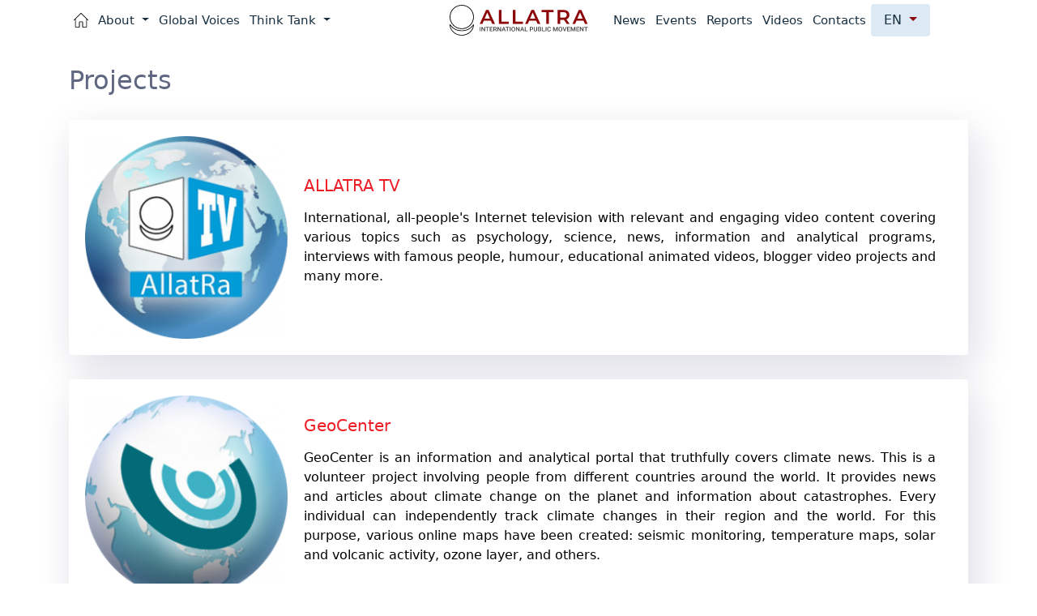

--- FILE ---
content_type: text/html; charset=UTF-8
request_url: https://allatra.org/projects
body_size: 3686
content:
<!DOCTYPE html>
<html lang="en" >

  <head prefix="og: http://ogp.me/ns#
    fb: http://ogp.me/ns/fb#
    article: http://ogp.me/ns/article#">
    <title>ALLATRA IPM projects</title>
    <meta name="robots" content="index, follow">
    <meta name="keywords" content="allatra, natural disasters, allatra public movement, allatra press releases, social project, human freedoms, human rights" />
    <meta name="description" content="ALLATRA IPM projects" />
    <meta property="og:title" content="ALLATRA IPM projects" />
    <meta property="og:description" content="ALLATRA IPM projects" />
    <meta property="og:image" content="" />
        <link rel="shortcut icon" href="https://allatra.org/themes/ra7/assets/images/favicon.ico"/>
    <meta name="viewport" content="width=device-width,initial-scale=1,shrink-to-fit=no,user-scalable=no">
    <link hreflang="ru" rel="alternate" href="/ru/projects" />
            <link hreflang="uk" rel="alternate" href="/uk/projects" />
            <link hreflang="cs" rel="alternate" href="/cs/projects" />
            <link hreflang="it" rel="alternate" href="/it/projects" />
            <link hreflang="de" rel="alternate" href="/de/projects" />
            <link hreflang="be" rel="alternate" href="/be/projects" />
            <link hreflang="bg" rel="alternate" href="/bg/projects" />
            <link hreflang="es" rel="alternate" href="/es/projects" />
            <link hreflang="pt" rel="alternate" href="/pt/projects" />
            <link hreflang="tr" rel="alternate" href="/tr/projects" />
            <link hreflang="ro" rel="alternate" href="/ro/projects" />
            <link hreflang="no" rel="alternate" href="/no/projects" />
            <link hreflang="lv" rel="alternate" href="/lv/projects" />
            <link hreflang="fr" rel="alternate" href="/fr/projects" />
            <link hreflang="pl" rel="alternate" href="/pl/projects" />
            <link hreflang="ar" rel="alternate" href="/ar/projects" />
            <link hreflang="sk" rel="alternate" href="/sk/projects" />
            <link hreflang="kk" rel="alternate" href="/kk/projects" />
            <link hreflang="sl" rel="alternate" href="/sl/projects" />
            <link hreflang="hu" rel="alternate" href="/hu/projects" />
            <link hreflang="da" rel="alternate" href="/da/projects" />
            <link hreflang="hr" rel="alternate" href="/hr/projects" />
            <link hreflang="az" rel="alternate" href="/az/projects" />
            <link hreflang="bs" rel="alternate" href="/bs/projects" />
            <link hreflang="ka" rel="alternate" href="/ka/projects" />
            <link hreflang="hy" rel="alternate" href="/hy/projects" />
            <link hreflang="sr" rel="alternate" href="/sr/projects" />
            <link hreflang="th" rel="alternate" href="/th/projects" />
            <link hreflang="ph" rel="alternate" href="/ph/projects" />
            <link hreflang="sv" rel="alternate" href="/sv/projects" />
            <link hreflang="lt" rel="alternate" href="/lt/projects" />
            <link hreflang="he" rel="alternate" href="/he/projects" />
            <link hreflang="ko" rel="alternate" href="/ko/projects" />
            <link hreflang="uz" rel="alternate" href="/uz/projects" />
            <link hreflang="fi" rel="alternate" href="/fi/projects" />
            <link hreflang="ja" rel="alternate" href="/ja/projects" />
    <meta charset="utf-8">
    <meta name="viewport" content="width=device-width, initial-scale=1, shrink-to-fit=no">
    <meta http-equiv="x-ua-compatible" content="ie=edge">

    <link href="https://allatra.org/combine/865fc0f379754a174c23b420cc0959a6-1768482492" rel="stylesheet">
    
    </head>
  <body class="lang-en">
    <div id="app">
        



<header class="header-new navbar-light">
    <div class="container">
        <div class="row">
            <div class="col header-new__content">
                <div class="header-new__left">

                    <!-- Dropdown toggle for mobile-->
                    <button class="navbar-toggler header-new__navbar-toggle" type="button" data-toggle="collapse" data-target="#navbarNav" aria-controls="navbarNav" aria-expanded="false" aria-label="Toggle navigation">
                        <span class="navbar-toggler-icon"></span>
                    </button>

                    <a
                        class="header-new__link"
                        href="https://allatra.org"
                    >
                        <img class="header-new__logo" alt="" src="https://allatra.org/themes/ra7/assets/images/home.svg">
                    </a>

                    <div class="dropdown">
                        <a class="header-new__link dropdown-toggle" href="#" id="aboutDropdown" data-toggle="dropdown" aria-haspopup="true" aria-expanded="false">
                            About
                        </a>
                        <div class="dropdown-menu" aria-labelledby="aboutDropdown">
                            <a class="dropdown-item border-bottom py-2 " href="https://allatra.org/about">About the Movement</a>
                            <a class="dropdown-item border-bottom py-2 " href="https://allatra.org/who-we-are">Who we are</a>
                            <a class="dropdown-item py-2 " href="https://allatra.org/statement">Official Statement on Russia’s<br>Armed Aggression Against Ukraine</a>
<!--                            <a class="dropdown-item " href="">Political persecutions</a>-->
                        </div>
                    </div>

                    <a class="header-new__link" href="https://allatra.org/global-voices">
                        Global Voices
                    </a>

<!--                    <a class="header-new__link" href="https://allatra.org/global-research-center">Think Tank</a>-->

                    <div class="dropdown">
                        <a class="header-new__link dropdown-toggle" href="#" id="thinkTankDropdown" data-toggle="dropdown" aria-haspopup="true" aria-expanded="false">
                            Think Tank
                        </a>
                        <div class="dropdown-menu" aria-labelledby="thinkTankDropdown">
                            <a class="dropdown-item border-bottom py-2 " href="https://allatra.org/global-research-center">About</a>
                            <a class="dropdown-item border-bottom py-2 " href="https://allatra.org/nanoplastics-threat-to-life">Film</a>
                        </div>
                    </div>
                </div>

                <div class="header-new__center">
                    <a href="https://allatra.org">
                        <img
                            class="header-new__logo"
                            alt="" src="https://allatra.org/themes/ra7/assets/images/logo-new/en.svg"
                        >
                    </a>
                </div>

                <div class="header-new__right">
                    <a class="header-new__link" href="https://allatra.org/press-releases">
                        News
                    </a>

                    <a class="header-new__link" href="https://allatra.org/events">
                        Events
                    </a>

                    <a class="header-new__link" href="https://allatra.org/research">
                        Reports
                    </a>

                    <a class="header-new__link" href="https://allatra.org/videos">
                        Videos
                    </a>

                    <a class="header-new__link" href="https://allatra.org/contact">
                        Contacts
                    </a>

                    <li class="nav-item dropdown lang-switcher-wrapper">
    <a class="nav-link dropdown-toggle lang-switcher-wrapper__active-item" href="#" id="navbarDropdownMenuLink" data-toggle="dropdown" aria-haspopup="true" aria-expanded="false">
        en
    </a>
    <div class="dropdown-menu" aria-labelledby="navbarDropdownMenuLink">
                    <a class="lang-ar dropdown-item" href="/ar/projects">عربى</a>
                    <a class="lang-az dropdown-item" href="/az/projects">Azərbaycan</a>
                    <a class="lang-bg dropdown-item" href="/bg/projects">Български</a>
                    <a class="lang-bs dropdown-item" href="/bs/projects">Bosanski jezik</a>
                    <a class="lang-cs dropdown-item" href="/cs/projects">Čeština</a>
                    <a class="lang-da dropdown-item" href="/da/projects">Dansk</a>
                    <a class="lang-de dropdown-item" href="/de/projects">Deutsch</a>
                    <a class="lang-es dropdown-item" href="/es/projects">Español</a>
                    <a class="lang-fi dropdown-item" href="/fi/projects">Suomi</a>
                    <a class="lang-fr dropdown-item" href="/fr/projects">Français</a>
                    <a class="lang-hr dropdown-item" href="/hr/projects">Hrvatski</a>
                    <a class="lang-hu dropdown-item" href="/hu/projects">Magyar</a>
                    <a class="lang-hy dropdown-item" href="/hy/projects">Հայերեն</a>
                    <a class="lang-it dropdown-item" href="/it/projects">Italiano</a>
                    <a class="lang-ja dropdown-item" href="/ja/projects">日本語</a>
                    <a class="lang-ka dropdown-item" href="/ka/projects">ქართული</a>
                    <a class="lang-kk dropdown-item" href="/kk/projects">Қазақша</a>
                    <a class="lang-ko dropdown-item" href="/ko/projects">한국어</a>
                    <a class="lang-lt dropdown-item" href="/lt/projects">Lietuvių kalba</a>
                    <a class="lang-lv dropdown-item" href="/lv/projects">Latviešu</a>
                    <a class="lang-no dropdown-item" href="/no/projects">Norsk</a>
                    <a class="lang-ph dropdown-item" href="/ph/projects">Wikang Filipino</a>
                    <a class="lang-pl dropdown-item" href="/pl/projects">Polski</a>
                    <a class="lang-pt dropdown-item" href="/pt/projects">Português</a>
                    <a class="lang-ro dropdown-item" href="/ro/projects">Română</a>
                    <a class="lang-ru dropdown-item" href="/ru/projects">Русский</a>
                    <a class="lang-sk dropdown-item" href="/sk/projects">Slovenčina</a>
                    <a class="lang-sl dropdown-item" href="/sl/projects">Slovenščina</a>
                    <a class="lang-sr dropdown-item" href="/sr/projects">Српски</a>
                    <a class="lang-sv dropdown-item" href="/sv/projects">Svenska</a>
                    <a class="lang-th dropdown-item" href="/th/projects">ภาษาไทย</a>
                    <a class="lang-tr dropdown-item" href="/tr/projects">Türkçe</a>
                    <a class="lang-uk dropdown-item" href="/uk/projects">Українська</a>
                    <a class="lang-uz dropdown-item" href="/uz/projects">Ўзбек тили</a>
            </div>
</li>                </div>
            </div>
        </div>

        <div class="row header-new__mobile-dropdown-row">
            <div class="col">
                <div class="collapse navbar-collapse header-new__mobile-dropdown" id="navbarNav">
                    <a
                        class="header-new__mob-link"
                        href="https://allatra.org"
                    >
                        <img class="header-new__logo" alt="" src="https://allatra.org/themes/ra7/assets/images/home.svg">
                    </a>

                    <div class="dropdown">
                        <a class="header-new__mob-link dropdown-toggle" href="#" id="aboutDropdownMobile" data-toggle="dropdown" aria-haspopup="true" aria-expanded="false">
                            About
                        </a>
                        <div class="dropdown-menu" aria-labelledby="aboutDropdownMobile">
                            <a class="dropdown-item border-bottom py-2 " href="https://allatra.org/about">About the Movement</a>
                            <a class="dropdown-item border-bottom py-2 " href="https://allatra.org/who-we-are">Who we are</a>
                            <a class="dropdown-item py-2 " href="https://allatra.org/statement">Official Statement on Russia’s<br>Armed Aggression Against Ukraine</a>
                        </div>
                    </div>

                    <a class="header-new__mob-link"
                       href="https://allatra.org/global-voices"
                    >
                        Global Voices
                    </a>

<!--                    <a class="header-new__mob-link" href="https://allatra.org/global-research-center">Think Tank</a>-->

                    <div class="dropdown">
                        <a class="header-new__mob-link dropdown-toggle" href="#" id="thinkTankDropdownMobile" data-toggle="dropdown" aria-haspopup="true" aria-expanded="false">
                            Think Tank
                        </a>
                        <div class="dropdown-menu" aria-labelledby="thinkTankDropdownMobile">
                            <a class="dropdown-item border-bottom py-2 " href="https://allatra.org/global-research-center">About</a>
                            <a class="dropdown-item border-bottom py-2 " href="https://allatra.org/nanoplastics-threat-to-life">Film</a>
                        </div>
                    </div>

                    <a class="header-new__mob-link" href="https://allatra.org/press-releases">
                        News
                    </a>

                    <a class="header-new__mob-link" href="https://allatra.org/events">
                        Events
                    </a>

                    <a class="header-new__mob-link" href="https://allatra.org/research">
                        Reports
                    </a>

                    <a class="header-new__mob-link" href="https://allatra.org/videos">
                        Videos
                    </a>

                    <a class="header-new__mob-link" href="https://allatra.org/contact">
                        Contacts
                    </a>
                </div>
            </div>
        </div>
    </div>
</header>
        <div class="page-content-new">
            <div class="Projects container">
  <h1>Projects</h1>
                        
<div class="Projects__list">
        <a href="https://allatra.org/project/allatra-tv">
        <div class="Projects__item card">
            <img
                    src="https://allatra.org/storage/app/uploads/public/68d/874/841/thumb_9486_267_267_0_0_auto.png"
                    alt="ALLATRA TV"
                    class="Projects__itemThumbnail card-img-top"
            >
            <div class="card-body">
                <h5 class="Projects__title card-title">
                    ALLATRA TV
                </h5>
                <p class="card-text"><p><span content="" data-sheets-root="1" data-sheets-userformat="{" data-sheets-value="{">International, all-people's Internet television with relevant and engaging video content covering various topics such as psychology, science, news, information and analytical programs, interviews with famous people, humour, educational animated videos, blogger video projects and many more.</span></p></p>
            </div>
        </div>
    </a>
        <a href="https://allatra.org/project/geocenter">
        <div class="Projects__item card">
            <img
                    src="https://allatra.org/storage/app/uploads/public/68d/875/c8e/thumb_9503_267_267_0_0_auto.png"
                    alt="GeoCenter"
                    class="Projects__itemThumbnail card-img-top"
            >
            <div class="card-body">
                <h5 class="Projects__title card-title">
                    GeoCenter
                </h5>
                <p class="card-text"><p>GeoCenter <span data-sheets-root="1" data-sheets-userformat="{" data-sheets-value="{">is an information and analytical portal that truthfully covers climate news. This is a volunteer project involving people from different countries around the world. It provides news and articles about climate change on the planet and information about catastrophes. <span data-sheets-root="1" data-sheets-userformat="{" data-sheets-value="{" for="">Every individual can independently track climate changes in their region and the world. For this purpose, various online maps have been created: seismic monitoring, temperature maps, solar and volcanic activity, ozone layer, and others.</span></span></p></p>
            </div>
        </div>
    </a>
        <a href="https://allatra.org/project/the-universal-grain">
        <div class="Projects__item card">
            <img
                    src="https://allatra.org/storage/app/uploads/public/68d/876/450/thumb_9511_267_267_0_0_auto.png"
                    alt="THE UNIVERSAL GRAIN"
                    class="Projects__itemThumbnail card-img-top"
            >
            <div class="card-body">
                <h5 class="Projects__title card-title">
                    THE UNIVERSAL GRAIN
                </h5>
                <p class="card-text"><p>The Universal Grain is a unique international project aimed at identifying the fundamental values that unite all people on Earth, regardless of culture, tradition, or belief. In an era of unprecedented climate challenges, this project holds strategic importance, highlighting the urgent need for global consolidation to secure humanity’s shared future.</p></p>
            </div>
        </div>
    </a>
    </div>

</div>        </div>

        <div id="scroll-to-top">
            <i class="fa fa-chevron-circle-up"></i>
        </div>

        <footer class="footer-new pt-5">
  <div class="container">
    <div class="row align-items-center">
        <div class="col-lg-3 footer-new__links">
            <a href="https://allatra.org/about" class="footer-new__link">
                About the Movement
            </a>
            <a href="https://allatra.org/global-voices" class="footer-new__link">
                Global voices about ALLATRA
            </a>
            <a href="https://allatra.org/press-releases" class="footer-new__link">
                News
            </a>
            <a href="https://allatra.org/events" class="footer-new__link">
                Events
            </a>
        </div>

        <div class="col-lg-6 footer-new__logo-wrapper">
            <img class="header-new__logo" alt="" src="https://allatra.org/themes/ra7/assets/images/logo-white.svg">
        </div>

        <div class="col-lg-3 footer-new__links">
            <a href="https://allatra.org/research" rel="nofollow" class="footer-new__link">
                Reports
            </a>
            <a href="https://allatra.org/videos" rel="nofollow" class="footer-new__link">
                Videos
            </a>
            <a href="https://allatra.org/contact" rel="nofollow" class="footer-new__link">
                Contacts
            </a>

            <div class="footer-new__social-icons mt-3">
                <a href="https://www.instagram.com/allatra.official" rel="nofollow" target="_blank" class="footer-new__social-link me-2 pr-3">
                    <i class="fab fa-instagram" style="font-size: 1.5em;"></i>
                </a>
                <a href="https://www.tiktok.com/@allatra.official" rel="nofollow" target="_blank" class="footer-new__social-link me-2 pr-3">
                    <i class="fab fa-tiktok" style="font-size: 1.5em;"></i>
                </a>
                <a href="https://t.me/allatra_en" rel="nofollow" target="_blank" class="footer-new__social-link">
                    <i class="fab fa-telegram" style="font-size: 1.5em;"></i>
                </a>
            </div>

        </div>
      </div>

      <div class="row">
          <div class="col">
              <div class="footer-new__copyright">
                  © 2011 - 2026 All Rights Reserved
              </div>
          </div>
      </div>
  </div>
</footer>    </div>

    <script src="https://allatra.org/combine/137eb37b7919ee7a67dc7d5230c8f361-1762727134"></script>

<script src="https://allatra.org/themes/ra7/assets/dist/js/app.js"></script>


<script src="/modules/system/assets/js/framework.js"></script>
<script src="/modules/system/assets/js/framework.extras.js"></script>
<link rel="stylesheet" property="stylesheet" href="/modules/system/assets/css/framework.extras.css">

<script type="application/ld+json">
      {
        "@context" : "http://schema.org",
        "@type" : "Organization",
        "name" : "ALLATRA INTERNATIONAL PUBLIC MOVEMENT",
        "url" : "https://allatra.org",
        "logo": "https://allatra.org/themes/ra7/assets/images/logo_en.png",
        "sameAs" : [
          "https://www.youtube.com/user/allatratv",
          "https://www.instagram.com/allatra.tv/",
          "https://plus.google.com/102448913929313265071",
          "https://www.facebook.com/ALLATRAIPM/",
          "https://t.me/allatra_org",
          "https://twitter.com/allatramovement"
        ]
      }
  </script>


    
  </body>
</html>

--- FILE ---
content_type: text/css; charset=UTF-8
request_url: https://allatra.org/combine/865fc0f379754a174c23b420cc0959a6-1768482492
body_size: 76367
content:
/*!
 * Font Awesome Free 5.15.1 by @fontawesome - https://fontawesome.com
 * License - https://fontawesome.com/license/free (Icons: CC BY 4.0, Fonts: SIL OFL 1.1, Code: MIT License)
 */
.fa,
.fas,
.far,
.fal,
.fad,
.fab {
  -moz-osx-font-smoothing: grayscale;
  -webkit-font-smoothing: antialiased;
  display: inline-block;
  font-style: normal;
  font-variant: normal;
  text-rendering: auto;
  line-height: 1; }

.fa-lg {
  font-size: 1.33333em;
  line-height: 0.75em;
  vertical-align: -.0667em; }

.fa-xs {
  font-size: .75em; }

.fa-sm {
  font-size: .875em; }

.fa-1x {
  font-size: 1em; }

.fa-2x {
  font-size: 2em; }

.fa-3x {
  font-size: 3em; }

.fa-4x {
  font-size: 4em; }

.fa-5x {
  font-size: 5em; }

.fa-6x {
  font-size: 6em; }

.fa-7x {
  font-size: 7em; }

.fa-8x {
  font-size: 8em; }

.fa-9x {
  font-size: 9em; }

.fa-10x {
  font-size: 10em; }

.fa-fw {
  text-align: center;
  width: 1.25em; }

.fa-ul {
  list-style-type: none;
  margin-left: 2.5em;
  padding-left: 0; }
  .fa-ul > li {
    position: relative; }

.fa-li {
  left: -2em;
  position: absolute;
  text-align: center;
  width: 2em;
  line-height: inherit; }

.fa-border {
  border: solid 0.08em #eee;
  border-radius: .1em;
  padding: .2em .25em .15em; }

.fa-pull-left {
  float: left; }

.fa-pull-right {
  float: right; }

.fa.fa-pull-left,
.fas.fa-pull-left,
.far.fa-pull-left,
.fal.fa-pull-left,
.fab.fa-pull-left {
  margin-right: .3em; }

.fa.fa-pull-right,
.fas.fa-pull-right,
.far.fa-pull-right,
.fal.fa-pull-right,
.fab.fa-pull-right {
  margin-left: .3em; }

.fa-spin {
  -webkit-animation: fa-spin 2s infinite linear;
          animation: fa-spin 2s infinite linear; }

.fa-pulse {
  -webkit-animation: fa-spin 1s infinite steps(8);
          animation: fa-spin 1s infinite steps(8); }

@-webkit-keyframes fa-spin {
  0% {
    -webkit-transform: rotate(0deg);
            transform: rotate(0deg); }
  100% {
    -webkit-transform: rotate(360deg);
            transform: rotate(360deg); } }

@keyframes fa-spin {
  0% {
    -webkit-transform: rotate(0deg);
            transform: rotate(0deg); }
  100% {
    -webkit-transform: rotate(360deg);
            transform: rotate(360deg); } }

.fa-rotate-90 {
  -ms-filter: "progid:DXImageTransform.Microsoft.BasicImage(rotation=1)";
  -webkit-transform: rotate(90deg);
          transform: rotate(90deg); }

.fa-rotate-180 {
  -ms-filter: "progid:DXImageTransform.Microsoft.BasicImage(rotation=2)";
  -webkit-transform: rotate(180deg);
          transform: rotate(180deg); }

.fa-rotate-270 {
  -ms-filter: "progid:DXImageTransform.Microsoft.BasicImage(rotation=3)";
  -webkit-transform: rotate(270deg);
          transform: rotate(270deg); }

.fa-flip-horizontal {
  -ms-filter: "progid:DXImageTransform.Microsoft.BasicImage(rotation=0, mirror=1)";
  -webkit-transform: scale(-1, 1);
          transform: scale(-1, 1); }

.fa-flip-vertical {
  -ms-filter: "progid:DXImageTransform.Microsoft.BasicImage(rotation=2, mirror=1)";
  -webkit-transform: scale(1, -1);
          transform: scale(1, -1); }

.fa-flip-both, .fa-flip-horizontal.fa-flip-vertical {
  -ms-filter: "progid:DXImageTransform.Microsoft.BasicImage(rotation=2, mirror=1)";
  -webkit-transform: scale(-1, -1);
          transform: scale(-1, -1); }

:root .fa-rotate-90,
:root .fa-rotate-180,
:root .fa-rotate-270,
:root .fa-flip-horizontal,
:root .fa-flip-vertical,
:root .fa-flip-both {
  -webkit-filter: none;
          filter: none; }

.fa-stack {
  display: inline-block;
  height: 2em;
  line-height: 2em;
  position: relative;
  vertical-align: middle;
  width: 2.5em; }

.fa-stack-1x,
.fa-stack-2x {
  left: 0;
  position: absolute;
  text-align: center;
  width: 100%; }

.fa-stack-1x {
  line-height: inherit; }

.fa-stack-2x {
  font-size: 2em; }

.fa-inverse {
  color: #fff; }

/* Font Awesome uses the Unicode Private Use Area (PUA) to ensure screen
readers do not read off random characters that represent icons */
.fa-500px:before {
  content: "\f26e"; }

.fa-accessible-icon:before {
  content: "\f368"; }

.fa-accusoft:before {
  content: "\f369"; }

.fa-acquisitions-incorporated:before {
  content: "\f6af"; }

.fa-ad:before {
  content: "\f641"; }

.fa-address-book:before {
  content: "\f2b9"; }

.fa-address-card:before {
  content: "\f2bb"; }

.fa-adjust:before {
  content: "\f042"; }

.fa-adn:before {
  content: "\f170"; }

.fa-adversal:before {
  content: "\f36a"; }

.fa-affiliatetheme:before {
  content: "\f36b"; }

.fa-air-freshener:before {
  content: "\f5d0"; }

.fa-airbnb:before {
  content: "\f834"; }

.fa-algolia:before {
  content: "\f36c"; }

.fa-align-center:before {
  content: "\f037"; }

.fa-align-justify:before {
  content: "\f039"; }

.fa-align-left:before {
  content: "\f036"; }

.fa-align-right:before {
  content: "\f038"; }

.fa-alipay:before {
  content: "\f642"; }

.fa-allergies:before {
  content: "\f461"; }

.fa-amazon:before {
  content: "\f270"; }

.fa-amazon-pay:before {
  content: "\f42c"; }

.fa-ambulance:before {
  content: "\f0f9"; }

.fa-american-sign-language-interpreting:before {
  content: "\f2a3"; }

.fa-amilia:before {
  content: "\f36d"; }

.fa-anchor:before {
  content: "\f13d"; }

.fa-android:before {
  content: "\f17b"; }

.fa-angellist:before {
  content: "\f209"; }

.fa-angle-double-down:before {
  content: "\f103"; }

.fa-angle-double-left:before {
  content: "\f100"; }

.fa-angle-double-right:before {
  content: "\f101"; }

.fa-angle-double-up:before {
  content: "\f102"; }

.fa-angle-down:before {
  content: "\f107"; }

.fa-angle-left:before {
  content: "\f104"; }

.fa-angle-right:before {
  content: "\f105"; }

.fa-angle-up:before {
  content: "\f106"; }

.fa-angry:before {
  content: "\f556"; }

.fa-angrycreative:before {
  content: "\f36e"; }

.fa-angular:before {
  content: "\f420"; }

.fa-ankh:before {
  content: "\f644"; }

.fa-app-store:before {
  content: "\f36f"; }

.fa-app-store-ios:before {
  content: "\f370"; }

.fa-apper:before {
  content: "\f371"; }

.fa-apple:before {
  content: "\f179"; }

.fa-apple-alt:before {
  content: "\f5d1"; }

.fa-apple-pay:before {
  content: "\f415"; }

.fa-archive:before {
  content: "\f187"; }

.fa-archway:before {
  content: "\f557"; }

.fa-arrow-alt-circle-down:before {
  content: "\f358"; }

.fa-arrow-alt-circle-left:before {
  content: "\f359"; }

.fa-arrow-alt-circle-right:before {
  content: "\f35a"; }

.fa-arrow-alt-circle-up:before {
  content: "\f35b"; }

.fa-arrow-circle-down:before {
  content: "\f0ab"; }

.fa-arrow-circle-left:before {
  content: "\f0a8"; }

.fa-arrow-circle-right:before {
  content: "\f0a9"; }

.fa-arrow-circle-up:before {
  content: "\f0aa"; }

.fa-arrow-down:before {
  content: "\f063"; }

.fa-arrow-left:before {
  content: "\f060"; }

.fa-arrow-right:before {
  content: "\f061"; }

.fa-arrow-up:before {
  content: "\f062"; }

.fa-arrows-alt:before {
  content: "\f0b2"; }

.fa-arrows-alt-h:before {
  content: "\f337"; }

.fa-arrows-alt-v:before {
  content: "\f338"; }

.fa-artstation:before {
  content: "\f77a"; }

.fa-assistive-listening-systems:before {
  content: "\f2a2"; }

.fa-asterisk:before {
  content: "\f069"; }

.fa-asymmetrik:before {
  content: "\f372"; }

.fa-at:before {
  content: "\f1fa"; }

.fa-atlas:before {
  content: "\f558"; }

.fa-atlassian:before {
  content: "\f77b"; }

.fa-atom:before {
  content: "\f5d2"; }

.fa-audible:before {
  content: "\f373"; }

.fa-audio-description:before {
  content: "\f29e"; }

.fa-autoprefixer:before {
  content: "\f41c"; }

.fa-avianex:before {
  content: "\f374"; }

.fa-aviato:before {
  content: "\f421"; }

.fa-award:before {
  content: "\f559"; }

.fa-aws:before {
  content: "\f375"; }

.fa-baby:before {
  content: "\f77c"; }

.fa-baby-carriage:before {
  content: "\f77d"; }

.fa-backspace:before {
  content: "\f55a"; }

.fa-backward:before {
  content: "\f04a"; }

.fa-bacon:before {
  content: "\f7e5"; }

.fa-bacteria:before {
  content: "\e059"; }

.fa-bacterium:before {
  content: "\e05a"; }

.fa-bahai:before {
  content: "\f666"; }

.fa-balance-scale:before {
  content: "\f24e"; }

.fa-balance-scale-left:before {
  content: "\f515"; }

.fa-balance-scale-right:before {
  content: "\f516"; }

.fa-ban:before {
  content: "\f05e"; }

.fa-band-aid:before {
  content: "\f462"; }

.fa-bandcamp:before {
  content: "\f2d5"; }

.fa-barcode:before {
  content: "\f02a"; }

.fa-bars:before {
  content: "\f0c9"; }

.fa-baseball-ball:before {
  content: "\f433"; }

.fa-basketball-ball:before {
  content: "\f434"; }

.fa-bath:before {
  content: "\f2cd"; }

.fa-battery-empty:before {
  content: "\f244"; }

.fa-battery-full:before {
  content: "\f240"; }

.fa-battery-half:before {
  content: "\f242"; }

.fa-battery-quarter:before {
  content: "\f243"; }

.fa-battery-three-quarters:before {
  content: "\f241"; }

.fa-battle-net:before {
  content: "\f835"; }

.fa-bed:before {
  content: "\f236"; }

.fa-beer:before {
  content: "\f0fc"; }

.fa-behance:before {
  content: "\f1b4"; }

.fa-behance-square:before {
  content: "\f1b5"; }

.fa-bell:before {
  content: "\f0f3"; }

.fa-bell-slash:before {
  content: "\f1f6"; }

.fa-bezier-curve:before {
  content: "\f55b"; }

.fa-bible:before {
  content: "\f647"; }

.fa-bicycle:before {
  content: "\f206"; }

.fa-biking:before {
  content: "\f84a"; }

.fa-bimobject:before {
  content: "\f378"; }

.fa-binoculars:before {
  content: "\f1e5"; }

.fa-biohazard:before {
  content: "\f780"; }

.fa-birthday-cake:before {
  content: "\f1fd"; }

.fa-bitbucket:before {
  content: "\f171"; }

.fa-bitcoin:before {
  content: "\f379"; }

.fa-bity:before {
  content: "\f37a"; }

.fa-black-tie:before {
  content: "\f27e"; }

.fa-blackberry:before {
  content: "\f37b"; }

.fa-blender:before {
  content: "\f517"; }

.fa-blender-phone:before {
  content: "\f6b6"; }

.fa-blind:before {
  content: "\f29d"; }

.fa-blog:before {
  content: "\f781"; }

.fa-blogger:before {
  content: "\f37c"; }

.fa-blogger-b:before {
  content: "\f37d"; }

.fa-bluetooth:before {
  content: "\f293"; }

.fa-bluetooth-b:before {
  content: "\f294"; }

.fa-bold:before {
  content: "\f032"; }

.fa-bolt:before {
  content: "\f0e7"; }

.fa-bomb:before {
  content: "\f1e2"; }

.fa-bone:before {
  content: "\f5d7"; }

.fa-bong:before {
  content: "\f55c"; }

.fa-book:before {
  content: "\f02d"; }

.fa-book-dead:before {
  content: "\f6b7"; }

.fa-book-medical:before {
  content: "\f7e6"; }

.fa-book-open:before {
  content: "\f518"; }

.fa-book-reader:before {
  content: "\f5da"; }

.fa-bookmark:before {
  content: "\f02e"; }

.fa-bootstrap:before {
  content: "\f836"; }

.fa-border-all:before {
  content: "\f84c"; }

.fa-border-none:before {
  content: "\f850"; }

.fa-border-style:before {
  content: "\f853"; }

.fa-bowling-ball:before {
  content: "\f436"; }

.fa-box:before {
  content: "\f466"; }

.fa-box-open:before {
  content: "\f49e"; }

.fa-box-tissue:before {
  content: "\e05b"; }

.fa-boxes:before {
  content: "\f468"; }

.fa-braille:before {
  content: "\f2a1"; }

.fa-brain:before {
  content: "\f5dc"; }

.fa-bread-slice:before {
  content: "\f7ec"; }

.fa-briefcase:before {
  content: "\f0b1"; }

.fa-briefcase-medical:before {
  content: "\f469"; }

.fa-broadcast-tower:before {
  content: "\f519"; }

.fa-broom:before {
  content: "\f51a"; }

.fa-brush:before {
  content: "\f55d"; }

.fa-btc:before {
  content: "\f15a"; }

.fa-buffer:before {
  content: "\f837"; }

.fa-bug:before {
  content: "\f188"; }

.fa-building:before {
  content: "\f1ad"; }

.fa-bullhorn:before {
  content: "\f0a1"; }

.fa-bullseye:before {
  content: "\f140"; }

.fa-burn:before {
  content: "\f46a"; }

.fa-buromobelexperte:before {
  content: "\f37f"; }

.fa-bus:before {
  content: "\f207"; }

.fa-bus-alt:before {
  content: "\f55e"; }

.fa-business-time:before {
  content: "\f64a"; }

.fa-buy-n-large:before {
  content: "\f8a6"; }

.fa-buysellads:before {
  content: "\f20d"; }

.fa-calculator:before {
  content: "\f1ec"; }

.fa-calendar:before {
  content: "\f133"; }

.fa-calendar-alt:before {
  content: "\f073"; }

.fa-calendar-check:before {
  content: "\f274"; }

.fa-calendar-day:before {
  content: "\f783"; }

.fa-calendar-minus:before {
  content: "\f272"; }

.fa-calendar-plus:before {
  content: "\f271"; }

.fa-calendar-times:before {
  content: "\f273"; }

.fa-calendar-week:before {
  content: "\f784"; }

.fa-camera:before {
  content: "\f030"; }

.fa-camera-retro:before {
  content: "\f083"; }

.fa-campground:before {
  content: "\f6bb"; }

.fa-canadian-maple-leaf:before {
  content: "\f785"; }

.fa-candy-cane:before {
  content: "\f786"; }

.fa-cannabis:before {
  content: "\f55f"; }

.fa-capsules:before {
  content: "\f46b"; }

.fa-car:before {
  content: "\f1b9"; }

.fa-car-alt:before {
  content: "\f5de"; }

.fa-car-battery:before {
  content: "\f5df"; }

.fa-car-crash:before {
  content: "\f5e1"; }

.fa-car-side:before {
  content: "\f5e4"; }

.fa-caravan:before {
  content: "\f8ff"; }

.fa-caret-down:before {
  content: "\f0d7"; }

.fa-caret-left:before {
  content: "\f0d9"; }

.fa-caret-right:before {
  content: "\f0da"; }

.fa-caret-square-down:before {
  content: "\f150"; }

.fa-caret-square-left:before {
  content: "\f191"; }

.fa-caret-square-right:before {
  content: "\f152"; }

.fa-caret-square-up:before {
  content: "\f151"; }

.fa-caret-up:before {
  content: "\f0d8"; }

.fa-carrot:before {
  content: "\f787"; }

.fa-cart-arrow-down:before {
  content: "\f218"; }

.fa-cart-plus:before {
  content: "\f217"; }

.fa-cash-register:before {
  content: "\f788"; }

.fa-cat:before {
  content: "\f6be"; }

.fa-cc-amazon-pay:before {
  content: "\f42d"; }

.fa-cc-amex:before {
  content: "\f1f3"; }

.fa-cc-apple-pay:before {
  content: "\f416"; }

.fa-cc-diners-club:before {
  content: "\f24c"; }

.fa-cc-discover:before {
  content: "\f1f2"; }

.fa-cc-jcb:before {
  content: "\f24b"; }

.fa-cc-mastercard:before {
  content: "\f1f1"; }

.fa-cc-paypal:before {
  content: "\f1f4"; }

.fa-cc-stripe:before {
  content: "\f1f5"; }

.fa-cc-visa:before {
  content: "\f1f0"; }

.fa-centercode:before {
  content: "\f380"; }

.fa-centos:before {
  content: "\f789"; }

.fa-certificate:before {
  content: "\f0a3"; }

.fa-chair:before {
  content: "\f6c0"; }

.fa-chalkboard:before {
  content: "\f51b"; }

.fa-chalkboard-teacher:before {
  content: "\f51c"; }

.fa-charging-station:before {
  content: "\f5e7"; }

.fa-chart-area:before {
  content: "\f1fe"; }

.fa-chart-bar:before {
  content: "\f080"; }

.fa-chart-line:before {
  content: "\f201"; }

.fa-chart-pie:before {
  content: "\f200"; }

.fa-check:before {
  content: "\f00c"; }

.fa-check-circle:before {
  content: "\f058"; }

.fa-check-double:before {
  content: "\f560"; }

.fa-check-square:before {
  content: "\f14a"; }

.fa-cheese:before {
  content: "\f7ef"; }

.fa-chess:before {
  content: "\f439"; }

.fa-chess-bishop:before {
  content: "\f43a"; }

.fa-chess-board:before {
  content: "\f43c"; }

.fa-chess-king:before {
  content: "\f43f"; }

.fa-chess-knight:before {
  content: "\f441"; }

.fa-chess-pawn:before {
  content: "\f443"; }

.fa-chess-queen:before {
  content: "\f445"; }

.fa-chess-rook:before {
  content: "\f447"; }

.fa-chevron-circle-down:before {
  content: "\f13a"; }

.fa-chevron-circle-left:before {
  content: "\f137"; }

.fa-chevron-circle-right:before {
  content: "\f138"; }

.fa-chevron-circle-up:before {
  content: "\f139"; }

.fa-chevron-down:before {
  content: "\f078"; }

.fa-chevron-left:before {
  content: "\f053"; }

.fa-chevron-right:before {
  content: "\f054"; }

.fa-chevron-up:before {
  content: "\f077"; }

.fa-child:before {
  content: "\f1ae"; }

.fa-chrome:before {
  content: "\f268"; }

.fa-chromecast:before {
  content: "\f838"; }

.fa-church:before {
  content: "\f51d"; }

.fa-circle:before {
  content: "\f111"; }

.fa-circle-notch:before {
  content: "\f1ce"; }

.fa-city:before {
  content: "\f64f"; }

.fa-clinic-medical:before {
  content: "\f7f2"; }

.fa-clipboard:before {
  content: "\f328"; }

.fa-clipboard-check:before {
  content: "\f46c"; }

.fa-clipboard-list:before {
  content: "\f46d"; }

.fa-clock:before {
  content: "\f017"; }

.fa-clone:before {
  content: "\f24d"; }

.fa-closed-captioning:before {
  content: "\f20a"; }

.fa-cloud:before {
  content: "\f0c2"; }

.fa-cloud-download-alt:before {
  content: "\f381"; }

.fa-cloud-meatball:before {
  content: "\f73b"; }

.fa-cloud-moon:before {
  content: "\f6c3"; }

.fa-cloud-moon-rain:before {
  content: "\f73c"; }

.fa-cloud-rain:before {
  content: "\f73d"; }

.fa-cloud-showers-heavy:before {
  content: "\f740"; }

.fa-cloud-sun:before {
  content: "\f6c4"; }

.fa-cloud-sun-rain:before {
  content: "\f743"; }

.fa-cloud-upload-alt:before {
  content: "\f382"; }

.fa-cloudflare:before {
  content: "\e07d"; }

.fa-cloudscale:before {
  content: "\f383"; }

.fa-cloudsmith:before {
  content: "\f384"; }

.fa-cloudversify:before {
  content: "\f385"; }

.fa-cocktail:before {
  content: "\f561"; }

.fa-code:before {
  content: "\f121"; }

.fa-code-branch:before {
  content: "\f126"; }

.fa-codepen:before {
  content: "\f1cb"; }

.fa-codiepie:before {
  content: "\f284"; }

.fa-coffee:before {
  content: "\f0f4"; }

.fa-cog:before {
  content: "\f013"; }

.fa-cogs:before {
  content: "\f085"; }

.fa-coins:before {
  content: "\f51e"; }

.fa-columns:before {
  content: "\f0db"; }

.fa-comment:before {
  content: "\f075"; }

.fa-comment-alt:before {
  content: "\f27a"; }

.fa-comment-dollar:before {
  content: "\f651"; }

.fa-comment-dots:before {
  content: "\f4ad"; }

.fa-comment-medical:before {
  content: "\f7f5"; }

.fa-comment-slash:before {
  content: "\f4b3"; }

.fa-comments:before {
  content: "\f086"; }

.fa-comments-dollar:before {
  content: "\f653"; }

.fa-compact-disc:before {
  content: "\f51f"; }

.fa-compass:before {
  content: "\f14e"; }

.fa-compress:before {
  content: "\f066"; }

.fa-compress-alt:before {
  content: "\f422"; }

.fa-compress-arrows-alt:before {
  content: "\f78c"; }

.fa-concierge-bell:before {
  content: "\f562"; }

.fa-confluence:before {
  content: "\f78d"; }

.fa-connectdevelop:before {
  content: "\f20e"; }

.fa-contao:before {
  content: "\f26d"; }

.fa-cookie:before {
  content: "\f563"; }

.fa-cookie-bite:before {
  content: "\f564"; }

.fa-copy:before {
  content: "\f0c5"; }

.fa-copyright:before {
  content: "\f1f9"; }

.fa-cotton-bureau:before {
  content: "\f89e"; }

.fa-couch:before {
  content: "\f4b8"; }

.fa-cpanel:before {
  content: "\f388"; }

.fa-creative-commons:before {
  content: "\f25e"; }

.fa-creative-commons-by:before {
  content: "\f4e7"; }

.fa-creative-commons-nc:before {
  content: "\f4e8"; }

.fa-creative-commons-nc-eu:before {
  content: "\f4e9"; }

.fa-creative-commons-nc-jp:before {
  content: "\f4ea"; }

.fa-creative-commons-nd:before {
  content: "\f4eb"; }

.fa-creative-commons-pd:before {
  content: "\f4ec"; }

.fa-creative-commons-pd-alt:before {
  content: "\f4ed"; }

.fa-creative-commons-remix:before {
  content: "\f4ee"; }

.fa-creative-commons-sa:before {
  content: "\f4ef"; }

.fa-creative-commons-sampling:before {
  content: "\f4f0"; }

.fa-creative-commons-sampling-plus:before {
  content: "\f4f1"; }

.fa-creative-commons-share:before {
  content: "\f4f2"; }

.fa-creative-commons-zero:before {
  content: "\f4f3"; }

.fa-credit-card:before {
  content: "\f09d"; }

.fa-critical-role:before {
  content: "\f6c9"; }

.fa-crop:before {
  content: "\f125"; }

.fa-crop-alt:before {
  content: "\f565"; }

.fa-cross:before {
  content: "\f654"; }

.fa-crosshairs:before {
  content: "\f05b"; }

.fa-crow:before {
  content: "\f520"; }

.fa-crown:before {
  content: "\f521"; }

.fa-crutch:before {
  content: "\f7f7"; }

.fa-css3:before {
  content: "\f13c"; }

.fa-css3-alt:before {
  content: "\f38b"; }

.fa-cube:before {
  content: "\f1b2"; }

.fa-cubes:before {
  content: "\f1b3"; }

.fa-cut:before {
  content: "\f0c4"; }

.fa-cuttlefish:before {
  content: "\f38c"; }

.fa-d-and-d:before {
  content: "\f38d"; }

.fa-d-and-d-beyond:before {
  content: "\f6ca"; }

.fa-dailymotion:before {
  content: "\e052"; }

.fa-dashcube:before {
  content: "\f210"; }

.fa-database:before {
  content: "\f1c0"; }

.fa-deaf:before {
  content: "\f2a4"; }

.fa-deezer:before {
  content: "\e077"; }

.fa-delicious:before {
  content: "\f1a5"; }

.fa-democrat:before {
  content: "\f747"; }

.fa-deploydog:before {
  content: "\f38e"; }

.fa-deskpro:before {
  content: "\f38f"; }

.fa-desktop:before {
  content: "\f108"; }

.fa-dev:before {
  content: "\f6cc"; }

.fa-deviantart:before {
  content: "\f1bd"; }

.fa-dharmachakra:before {
  content: "\f655"; }

.fa-dhl:before {
  content: "\f790"; }

.fa-diagnoses:before {
  content: "\f470"; }

.fa-diaspora:before {
  content: "\f791"; }

.fa-dice:before {
  content: "\f522"; }

.fa-dice-d20:before {
  content: "\f6cf"; }

.fa-dice-d6:before {
  content: "\f6d1"; }

.fa-dice-five:before {
  content: "\f523"; }

.fa-dice-four:before {
  content: "\f524"; }

.fa-dice-one:before {
  content: "\f525"; }

.fa-dice-six:before {
  content: "\f526"; }

.fa-dice-three:before {
  content: "\f527"; }

.fa-dice-two:before {
  content: "\f528"; }

.fa-digg:before {
  content: "\f1a6"; }

.fa-digital-ocean:before {
  content: "\f391"; }

.fa-digital-tachograph:before {
  content: "\f566"; }

.fa-directions:before {
  content: "\f5eb"; }

.fa-discord:before {
  content: "\f392"; }

.fa-discourse:before {
  content: "\f393"; }

.fa-disease:before {
  content: "\f7fa"; }

.fa-divide:before {
  content: "\f529"; }

.fa-dizzy:before {
  content: "\f567"; }

.fa-dna:before {
  content: "\f471"; }

.fa-dochub:before {
  content: "\f394"; }

.fa-docker:before {
  content: "\f395"; }

.fa-dog:before {
  content: "\f6d3"; }

.fa-dollar-sign:before {
  content: "\f155"; }

.fa-dolly:before {
  content: "\f472"; }

.fa-dolly-flatbed:before {
  content: "\f474"; }

.fa-donate:before {
  content: "\f4b9"; }

.fa-door-closed:before {
  content: "\f52a"; }

.fa-door-open:before {
  content: "\f52b"; }

.fa-dot-circle:before {
  content: "\f192"; }

.fa-dove:before {
  content: "\f4ba"; }

.fa-download:before {
  content: "\f019"; }

.fa-draft2digital:before {
  content: "\f396"; }

.fa-drafting-compass:before {
  content: "\f568"; }

.fa-dragon:before {
  content: "\f6d5"; }

.fa-draw-polygon:before {
  content: "\f5ee"; }

.fa-dribbble:before {
  content: "\f17d"; }

.fa-dribbble-square:before {
  content: "\f397"; }

.fa-dropbox:before {
  content: "\f16b"; }

.fa-drum:before {
  content: "\f569"; }

.fa-drum-steelpan:before {
  content: "\f56a"; }

.fa-drumstick-bite:before {
  content: "\f6d7"; }

.fa-drupal:before {
  content: "\f1a9"; }

.fa-dumbbell:before {
  content: "\f44b"; }

.fa-dumpster:before {
  content: "\f793"; }

.fa-dumpster-fire:before {
  content: "\f794"; }

.fa-dungeon:before {
  content: "\f6d9"; }

.fa-dyalog:before {
  content: "\f399"; }

.fa-earlybirds:before {
  content: "\f39a"; }

.fa-ebay:before {
  content: "\f4f4"; }

.fa-edge:before {
  content: "\f282"; }

.fa-edge-legacy:before {
  content: "\e078"; }

.fa-edit:before {
  content: "\f044"; }

.fa-egg:before {
  content: "\f7fb"; }

.fa-eject:before {
  content: "\f052"; }

.fa-elementor:before {
  content: "\f430"; }

.fa-ellipsis-h:before {
  content: "\f141"; }

.fa-ellipsis-v:before {
  content: "\f142"; }

.fa-ello:before {
  content: "\f5f1"; }

.fa-ember:before {
  content: "\f423"; }

.fa-empire:before {
  content: "\f1d1"; }

.fa-envelope:before {
  content: "\f0e0"; }

.fa-envelope-open:before {
  content: "\f2b6"; }

.fa-envelope-open-text:before {
  content: "\f658"; }

.fa-envelope-square:before {
  content: "\f199"; }

.fa-envira:before {
  content: "\f299"; }

.fa-equals:before {
  content: "\f52c"; }

.fa-eraser:before {
  content: "\f12d"; }

.fa-erlang:before {
  content: "\f39d"; }

.fa-ethereum:before {
  content: "\f42e"; }

.fa-ethernet:before {
  content: "\f796"; }

.fa-etsy:before {
  content: "\f2d7"; }

.fa-euro-sign:before {
  content: "\f153"; }

.fa-evernote:before {
  content: "\f839"; }

.fa-exchange-alt:before {
  content: "\f362"; }

.fa-exclamation:before {
  content: "\f12a"; }

.fa-exclamation-circle:before {
  content: "\f06a"; }

.fa-exclamation-triangle:before {
  content: "\f071"; }

.fa-expand:before {
  content: "\f065"; }

.fa-expand-alt:before {
  content: "\f424"; }

.fa-expand-arrows-alt:before {
  content: "\f31e"; }

.fa-expeditedssl:before {
  content: "\f23e"; }

.fa-external-link-alt:before {
  content: "\f35d"; }

.fa-external-link-square-alt:before {
  content: "\f360"; }

.fa-eye:before {
  content: "\f06e"; }

.fa-eye-dropper:before {
  content: "\f1fb"; }

.fa-eye-slash:before {
  content: "\f070"; }

.fa-facebook:before {
  content: "\f09a"; }

.fa-facebook-f:before {
  content: "\f39e"; }

.fa-facebook-messenger:before {
  content: "\f39f"; }

.fa-facebook-square:before {
  content: "\f082"; }

.fa-fan:before {
  content: "\f863"; }

.fa-fantasy-flight-games:before {
  content: "\f6dc"; }

.fa-fast-backward:before {
  content: "\f049"; }

.fa-fast-forward:before {
  content: "\f050"; }

.fa-faucet:before {
  content: "\e005"; }

.fa-fax:before {
  content: "\f1ac"; }

.fa-feather:before {
  content: "\f52d"; }

.fa-feather-alt:before {
  content: "\f56b"; }

.fa-fedex:before {
  content: "\f797"; }

.fa-fedora:before {
  content: "\f798"; }

.fa-female:before {
  content: "\f182"; }

.fa-fighter-jet:before {
  content: "\f0fb"; }

.fa-figma:before {
  content: "\f799"; }

.fa-file:before {
  content: "\f15b"; }

.fa-file-alt:before {
  content: "\f15c"; }

.fa-file-archive:before {
  content: "\f1c6"; }

.fa-file-audio:before {
  content: "\f1c7"; }

.fa-file-code:before {
  content: "\f1c9"; }

.fa-file-contract:before {
  content: "\f56c"; }

.fa-file-csv:before {
  content: "\f6dd"; }

.fa-file-download:before {
  content: "\f56d"; }

.fa-file-excel:before {
  content: "\f1c3"; }

.fa-file-export:before {
  content: "\f56e"; }

.fa-file-image:before {
  content: "\f1c5"; }

.fa-file-import:before {
  content: "\f56f"; }

.fa-file-invoice:before {
  content: "\f570"; }

.fa-file-invoice-dollar:before {
  content: "\f571"; }

.fa-file-medical:before {
  content: "\f477"; }

.fa-file-medical-alt:before {
  content: "\f478"; }

.fa-file-pdf:before {
  content: "\f1c1"; }

.fa-file-powerpoint:before {
  content: "\f1c4"; }

.fa-file-prescription:before {
  content: "\f572"; }

.fa-file-signature:before {
  content: "\f573"; }

.fa-file-upload:before {
  content: "\f574"; }

.fa-file-video:before {
  content: "\f1c8"; }

.fa-file-word:before {
  content: "\f1c2"; }

.fa-fill:before {
  content: "\f575"; }

.fa-fill-drip:before {
  content: "\f576"; }

.fa-film:before {
  content: "\f008"; }

.fa-filter:before {
  content: "\f0b0"; }

.fa-fingerprint:before {
  content: "\f577"; }

.fa-fire:before {
  content: "\f06d"; }

.fa-fire-alt:before {
  content: "\f7e4"; }

.fa-fire-extinguisher:before {
  content: "\f134"; }

.fa-firefox:before {
  content: "\f269"; }

.fa-firefox-browser:before {
  content: "\e007"; }

.fa-first-aid:before {
  content: "\f479"; }

.fa-first-order:before {
  content: "\f2b0"; }

.fa-first-order-alt:before {
  content: "\f50a"; }

.fa-firstdraft:before {
  content: "\f3a1"; }

.fa-fish:before {
  content: "\f578"; }

.fa-fist-raised:before {
  content: "\f6de"; }

.fa-flag:before {
  content: "\f024"; }

.fa-flag-checkered:before {
  content: "\f11e"; }

.fa-flag-usa:before {
  content: "\f74d"; }

.fa-flask:before {
  content: "\f0c3"; }

.fa-flickr:before {
  content: "\f16e"; }

.fa-flipboard:before {
  content: "\f44d"; }

.fa-flushed:before {
  content: "\f579"; }

.fa-fly:before {
  content: "\f417"; }

.fa-folder:before {
  content: "\f07b"; }

.fa-folder-minus:before {
  content: "\f65d"; }

.fa-folder-open:before {
  content: "\f07c"; }

.fa-folder-plus:before {
  content: "\f65e"; }

.fa-font:before {
  content: "\f031"; }

.fa-font-awesome:before {
  content: "\f2b4"; }

.fa-font-awesome-alt:before {
  content: "\f35c"; }

.fa-font-awesome-flag:before {
  content: "\f425"; }

.fa-font-awesome-logo-full:before {
  content: "\f4e6"; }

.fa-fonticons:before {
  content: "\f280"; }

.fa-fonticons-fi:before {
  content: "\f3a2"; }

.fa-football-ball:before {
  content: "\f44e"; }

.fa-fort-awesome:before {
  content: "\f286"; }

.fa-fort-awesome-alt:before {
  content: "\f3a3"; }

.fa-forumbee:before {
  content: "\f211"; }

.fa-forward:before {
  content: "\f04e"; }

.fa-foursquare:before {
  content: "\f180"; }

.fa-free-code-camp:before {
  content: "\f2c5"; }

.fa-freebsd:before {
  content: "\f3a4"; }

.fa-frog:before {
  content: "\f52e"; }

.fa-frown:before {
  content: "\f119"; }

.fa-frown-open:before {
  content: "\f57a"; }

.fa-fulcrum:before {
  content: "\f50b"; }

.fa-funnel-dollar:before {
  content: "\f662"; }

.fa-futbol:before {
  content: "\f1e3"; }

.fa-galactic-republic:before {
  content: "\f50c"; }

.fa-galactic-senate:before {
  content: "\f50d"; }

.fa-gamepad:before {
  content: "\f11b"; }

.fa-gas-pump:before {
  content: "\f52f"; }

.fa-gavel:before {
  content: "\f0e3"; }

.fa-gem:before {
  content: "\f3a5"; }

.fa-genderless:before {
  content: "\f22d"; }

.fa-get-pocket:before {
  content: "\f265"; }

.fa-gg:before {
  content: "\f260"; }

.fa-gg-circle:before {
  content: "\f261"; }

.fa-ghost:before {
  content: "\f6e2"; }

.fa-gift:before {
  content: "\f06b"; }

.fa-gifts:before {
  content: "\f79c"; }

.fa-git:before {
  content: "\f1d3"; }

.fa-git-alt:before {
  content: "\f841"; }

.fa-git-square:before {
  content: "\f1d2"; }

.fa-github:before {
  content: "\f09b"; }

.fa-github-alt:before {
  content: "\f113"; }

.fa-github-square:before {
  content: "\f092"; }

.fa-gitkraken:before {
  content: "\f3a6"; }

.fa-gitlab:before {
  content: "\f296"; }

.fa-gitter:before {
  content: "\f426"; }

.fa-glass-cheers:before {
  content: "\f79f"; }

.fa-glass-martini:before {
  content: "\f000"; }

.fa-glass-martini-alt:before {
  content: "\f57b"; }

.fa-glass-whiskey:before {
  content: "\f7a0"; }

.fa-glasses:before {
  content: "\f530"; }

.fa-glide:before {
  content: "\f2a5"; }

.fa-glide-g:before {
  content: "\f2a6"; }

.fa-globe:before {
  content: "\f0ac"; }

.fa-globe-africa:before {
  content: "\f57c"; }

.fa-globe-americas:before {
  content: "\f57d"; }

.fa-globe-asia:before {
  content: "\f57e"; }

.fa-globe-europe:before {
  content: "\f7a2"; }

.fa-gofore:before {
  content: "\f3a7"; }

.fa-golf-ball:before {
  content: "\f450"; }

.fa-goodreads:before {
  content: "\f3a8"; }

.fa-goodreads-g:before {
  content: "\f3a9"; }

.fa-google:before {
  content: "\f1a0"; }

.fa-google-drive:before {
  content: "\f3aa"; }

.fa-google-pay:before {
  content: "\e079"; }

.fa-google-play:before {
  content: "\f3ab"; }

.fa-google-plus:before {
  content: "\f2b3"; }

.fa-google-plus-g:before {
  content: "\f0d5"; }

.fa-google-plus-square:before {
  content: "\f0d4"; }

.fa-google-wallet:before {
  content: "\f1ee"; }

.fa-gopuram:before {
  content: "\f664"; }

.fa-graduation-cap:before {
  content: "\f19d"; }

.fa-gratipay:before {
  content: "\f184"; }

.fa-grav:before {
  content: "\f2d6"; }

.fa-greater-than:before {
  content: "\f531"; }

.fa-greater-than-equal:before {
  content: "\f532"; }

.fa-grimace:before {
  content: "\f57f"; }

.fa-grin:before {
  content: "\f580"; }

.fa-grin-alt:before {
  content: "\f581"; }

.fa-grin-beam:before {
  content: "\f582"; }

.fa-grin-beam-sweat:before {
  content: "\f583"; }

.fa-grin-hearts:before {
  content: "\f584"; }

.fa-grin-squint:before {
  content: "\f585"; }

.fa-grin-squint-tears:before {
  content: "\f586"; }

.fa-grin-stars:before {
  content: "\f587"; }

.fa-grin-tears:before {
  content: "\f588"; }

.fa-grin-tongue:before {
  content: "\f589"; }

.fa-grin-tongue-squint:before {
  content: "\f58a"; }

.fa-grin-tongue-wink:before {
  content: "\f58b"; }

.fa-grin-wink:before {
  content: "\f58c"; }

.fa-grip-horizontal:before {
  content: "\f58d"; }

.fa-grip-lines:before {
  content: "\f7a4"; }

.fa-grip-lines-vertical:before {
  content: "\f7a5"; }

.fa-grip-vertical:before {
  content: "\f58e"; }

.fa-gripfire:before {
  content: "\f3ac"; }

.fa-grunt:before {
  content: "\f3ad"; }

.fa-guilded:before {
  content: "\e07e"; }

.fa-guitar:before {
  content: "\f7a6"; }

.fa-gulp:before {
  content: "\f3ae"; }

.fa-h-square:before {
  content: "\f0fd"; }

.fa-hacker-news:before {
  content: "\f1d4"; }

.fa-hacker-news-square:before {
  content: "\f3af"; }

.fa-hackerrank:before {
  content: "\f5f7"; }

.fa-hamburger:before {
  content: "\f805"; }

.fa-hammer:before {
  content: "\f6e3"; }

.fa-hamsa:before {
  content: "\f665"; }

.fa-hand-holding:before {
  content: "\f4bd"; }

.fa-hand-holding-heart:before {
  content: "\f4be"; }

.fa-hand-holding-medical:before {
  content: "\e05c"; }

.fa-hand-holding-usd:before {
  content: "\f4c0"; }

.fa-hand-holding-water:before {
  content: "\f4c1"; }

.fa-hand-lizard:before {
  content: "\f258"; }

.fa-hand-middle-finger:before {
  content: "\f806"; }

.fa-hand-paper:before {
  content: "\f256"; }

.fa-hand-peace:before {
  content: "\f25b"; }

.fa-hand-point-down:before {
  content: "\f0a7"; }

.fa-hand-point-left:before {
  content: "\f0a5"; }

.fa-hand-point-right:before {
  content: "\f0a4"; }

.fa-hand-point-up:before {
  content: "\f0a6"; }

.fa-hand-pointer:before {
  content: "\f25a"; }

.fa-hand-rock:before {
  content: "\f255"; }

.fa-hand-scissors:before {
  content: "\f257"; }

.fa-hand-sparkles:before {
  content: "\e05d"; }

.fa-hand-spock:before {
  content: "\f259"; }

.fa-hands:before {
  content: "\f4c2"; }

.fa-hands-helping:before {
  content: "\f4c4"; }

.fa-hands-wash:before {
  content: "\e05e"; }

.fa-handshake:before {
  content: "\f2b5"; }

.fa-handshake-alt-slash:before {
  content: "\e05f"; }

.fa-handshake-slash:before {
  content: "\e060"; }

.fa-hanukiah:before {
  content: "\f6e6"; }

.fa-hard-hat:before {
  content: "\f807"; }

.fa-hashtag:before {
  content: "\f292"; }

.fa-hat-cowboy:before {
  content: "\f8c0"; }

.fa-hat-cowboy-side:before {
  content: "\f8c1"; }

.fa-hat-wizard:before {
  content: "\f6e8"; }

.fa-hdd:before {
  content: "\f0a0"; }

.fa-head-side-cough:before {
  content: "\e061"; }

.fa-head-side-cough-slash:before {
  content: "\e062"; }

.fa-head-side-mask:before {
  content: "\e063"; }

.fa-head-side-virus:before {
  content: "\e064"; }

.fa-heading:before {
  content: "\f1dc"; }

.fa-headphones:before {
  content: "\f025"; }

.fa-headphones-alt:before {
  content: "\f58f"; }

.fa-headset:before {
  content: "\f590"; }

.fa-heart:before {
  content: "\f004"; }

.fa-heart-broken:before {
  content: "\f7a9"; }

.fa-heartbeat:before {
  content: "\f21e"; }

.fa-helicopter:before {
  content: "\f533"; }

.fa-highlighter:before {
  content: "\f591"; }

.fa-hiking:before {
  content: "\f6ec"; }

.fa-hippo:before {
  content: "\f6ed"; }

.fa-hips:before {
  content: "\f452"; }

.fa-hire-a-helper:before {
  content: "\f3b0"; }

.fa-history:before {
  content: "\f1da"; }

.fa-hive:before {
  content: "\e07f"; }

.fa-hockey-puck:before {
  content: "\f453"; }

.fa-holly-berry:before {
  content: "\f7aa"; }

.fa-home:before {
  content: "\f015"; }

.fa-hooli:before {
  content: "\f427"; }

.fa-hornbill:before {
  content: "\f592"; }

.fa-horse:before {
  content: "\f6f0"; }

.fa-horse-head:before {
  content: "\f7ab"; }

.fa-hospital:before {
  content: "\f0f8"; }

.fa-hospital-alt:before {
  content: "\f47d"; }

.fa-hospital-symbol:before {
  content: "\f47e"; }

.fa-hospital-user:before {
  content: "\f80d"; }

.fa-hot-tub:before {
  content: "\f593"; }

.fa-hotdog:before {
  content: "\f80f"; }

.fa-hotel:before {
  content: "\f594"; }

.fa-hotjar:before {
  content: "\f3b1"; }

.fa-hourglass:before {
  content: "\f254"; }

.fa-hourglass-end:before {
  content: "\f253"; }

.fa-hourglass-half:before {
  content: "\f252"; }

.fa-hourglass-start:before {
  content: "\f251"; }

.fa-house-damage:before {
  content: "\f6f1"; }

.fa-house-user:before {
  content: "\e065"; }

.fa-houzz:before {
  content: "\f27c"; }

.fa-hryvnia:before {
  content: "\f6f2"; }

.fa-html5:before {
  content: "\f13b"; }

.fa-hubspot:before {
  content: "\f3b2"; }

.fa-i-cursor:before {
  content: "\f246"; }

.fa-ice-cream:before {
  content: "\f810"; }

.fa-icicles:before {
  content: "\f7ad"; }

.fa-icons:before {
  content: "\f86d"; }

.fa-id-badge:before {
  content: "\f2c1"; }

.fa-id-card:before {
  content: "\f2c2"; }

.fa-id-card-alt:before {
  content: "\f47f"; }

.fa-ideal:before {
  content: "\e013"; }

.fa-igloo:before {
  content: "\f7ae"; }

.fa-image:before {
  content: "\f03e"; }

.fa-images:before {
  content: "\f302"; }

.fa-imdb:before {
  content: "\f2d8"; }

.fa-inbox:before {
  content: "\f01c"; }

.fa-indent:before {
  content: "\f03c"; }

.fa-industry:before {
  content: "\f275"; }

.fa-infinity:before {
  content: "\f534"; }

.fa-info:before {
  content: "\f129"; }

.fa-info-circle:before {
  content: "\f05a"; }

.fa-innosoft:before {
  content: "\e080"; }

.fa-instagram:before {
  content: "\f16d"; }

.fa-instagram-square:before {
  content: "\e055"; }

.fa-instalod:before {
  content: "\e081"; }

.fa-intercom:before {
  content: "\f7af"; }

.fa-internet-explorer:before {
  content: "\f26b"; }

.fa-invision:before {
  content: "\f7b0"; }

.fa-ioxhost:before {
  content: "\f208"; }

.fa-italic:before {
  content: "\f033"; }

.fa-itch-io:before {
  content: "\f83a"; }

.fa-itunes:before {
  content: "\f3b4"; }

.fa-itunes-note:before {
  content: "\f3b5"; }

.fa-java:before {
  content: "\f4e4"; }

.fa-jedi:before {
  content: "\f669"; }

.fa-jedi-order:before {
  content: "\f50e"; }

.fa-jenkins:before {
  content: "\f3b6"; }

.fa-jira:before {
  content: "\f7b1"; }

.fa-joget:before {
  content: "\f3b7"; }

.fa-joint:before {
  content: "\f595"; }

.fa-joomla:before {
  content: "\f1aa"; }

.fa-journal-whills:before {
  content: "\f66a"; }

.fa-js:before {
  content: "\f3b8"; }

.fa-js-square:before {
  content: "\f3b9"; }

.fa-jsfiddle:before {
  content: "\f1cc"; }

.fa-kaaba:before {
  content: "\f66b"; }

.fa-kaggle:before {
  content: "\f5fa"; }

.fa-key:before {
  content: "\f084"; }

.fa-keybase:before {
  content: "\f4f5"; }

.fa-keyboard:before {
  content: "\f11c"; }

.fa-keycdn:before {
  content: "\f3ba"; }

.fa-khanda:before {
  content: "\f66d"; }

.fa-kickstarter:before {
  content: "\f3bb"; }

.fa-kickstarter-k:before {
  content: "\f3bc"; }

.fa-kiss:before {
  content: "\f596"; }

.fa-kiss-beam:before {
  content: "\f597"; }

.fa-kiss-wink-heart:before {
  content: "\f598"; }

.fa-kiwi-bird:before {
  content: "\f535"; }

.fa-korvue:before {
  content: "\f42f"; }

.fa-landmark:before {
  content: "\f66f"; }

.fa-language:before {
  content: "\f1ab"; }

.fa-laptop:before {
  content: "\f109"; }

.fa-laptop-code:before {
  content: "\f5fc"; }

.fa-laptop-house:before {
  content: "\e066"; }

.fa-laptop-medical:before {
  content: "\f812"; }

.fa-laravel:before {
  content: "\f3bd"; }

.fa-lastfm:before {
  content: "\f202"; }

.fa-lastfm-square:before {
  content: "\f203"; }

.fa-laugh:before {
  content: "\f599"; }

.fa-laugh-beam:before {
  content: "\f59a"; }

.fa-laugh-squint:before {
  content: "\f59b"; }

.fa-laugh-wink:before {
  content: "\f59c"; }

.fa-layer-group:before {
  content: "\f5fd"; }

.fa-leaf:before {
  content: "\f06c"; }

.fa-leanpub:before {
  content: "\f212"; }

.fa-lemon:before {
  content: "\f094"; }

.fa-less:before {
  content: "\f41d"; }

.fa-less-than:before {
  content: "\f536"; }

.fa-less-than-equal:before {
  content: "\f537"; }

.fa-level-down-alt:before {
  content: "\f3be"; }

.fa-level-up-alt:before {
  content: "\f3bf"; }

.fa-life-ring:before {
  content: "\f1cd"; }

.fa-lightbulb:before {
  content: "\f0eb"; }

.fa-line:before {
  content: "\f3c0"; }

.fa-link:before {
  content: "\f0c1"; }

.fa-linkedin:before {
  content: "\f08c"; }

.fa-linkedin-in:before {
  content: "\f0e1"; }

.fa-linode:before {
  content: "\f2b8"; }

.fa-linux:before {
  content: "\f17c"; }

.fa-lira-sign:before {
  content: "\f195"; }

.fa-list:before {
  content: "\f03a"; }

.fa-list-alt:before {
  content: "\f022"; }

.fa-list-ol:before {
  content: "\f0cb"; }

.fa-list-ul:before {
  content: "\f0ca"; }

.fa-location-arrow:before {
  content: "\f124"; }

.fa-lock:before {
  content: "\f023"; }

.fa-lock-open:before {
  content: "\f3c1"; }

.fa-long-arrow-alt-down:before {
  content: "\f309"; }

.fa-long-arrow-alt-left:before {
  content: "\f30a"; }

.fa-long-arrow-alt-right:before {
  content: "\f30b"; }

.fa-long-arrow-alt-up:before {
  content: "\f30c"; }

.fa-low-vision:before {
  content: "\f2a8"; }

.fa-luggage-cart:before {
  content: "\f59d"; }

.fa-lungs:before {
  content: "\f604"; }

.fa-lungs-virus:before {
  content: "\e067"; }

.fa-lyft:before {
  content: "\f3c3"; }

.fa-magento:before {
  content: "\f3c4"; }

.fa-magic:before {
  content: "\f0d0"; }

.fa-magnet:before {
  content: "\f076"; }

.fa-mail-bulk:before {
  content: "\f674"; }

.fa-mailchimp:before {
  content: "\f59e"; }

.fa-male:before {
  content: "\f183"; }

.fa-mandalorian:before {
  content: "\f50f"; }

.fa-map:before {
  content: "\f279"; }

.fa-map-marked:before {
  content: "\f59f"; }

.fa-map-marked-alt:before {
  content: "\f5a0"; }

.fa-map-marker:before {
  content: "\f041"; }

.fa-map-marker-alt:before {
  content: "\f3c5"; }

.fa-map-pin:before {
  content: "\f276"; }

.fa-map-signs:before {
  content: "\f277"; }

.fa-markdown:before {
  content: "\f60f"; }

.fa-marker:before {
  content: "\f5a1"; }

.fa-mars:before {
  content: "\f222"; }

.fa-mars-double:before {
  content: "\f227"; }

.fa-mars-stroke:before {
  content: "\f229"; }

.fa-mars-stroke-h:before {
  content: "\f22b"; }

.fa-mars-stroke-v:before {
  content: "\f22a"; }

.fa-mask:before {
  content: "\f6fa"; }

.fa-mastodon:before {
  content: "\f4f6"; }

.fa-maxcdn:before {
  content: "\f136"; }

.fa-mdb:before {
  content: "\f8ca"; }

.fa-medal:before {
  content: "\f5a2"; }

.fa-medapps:before {
  content: "\f3c6"; }

.fa-medium:before {
  content: "\f23a"; }

.fa-medium-m:before {
  content: "\f3c7"; }

.fa-medkit:before {
  content: "\f0fa"; }

.fa-medrt:before {
  content: "\f3c8"; }

.fa-meetup:before {
  content: "\f2e0"; }

.fa-megaport:before {
  content: "\f5a3"; }

.fa-meh:before {
  content: "\f11a"; }

.fa-meh-blank:before {
  content: "\f5a4"; }

.fa-meh-rolling-eyes:before {
  content: "\f5a5"; }

.fa-memory:before {
  content: "\f538"; }

.fa-mendeley:before {
  content: "\f7b3"; }

.fa-menorah:before {
  content: "\f676"; }

.fa-mercury:before {
  content: "\f223"; }

.fa-meteor:before {
  content: "\f753"; }

.fa-microblog:before {
  content: "\e01a"; }

.fa-microchip:before {
  content: "\f2db"; }

.fa-microphone:before {
  content: "\f130"; }

.fa-microphone-alt:before {
  content: "\f3c9"; }

.fa-microphone-alt-slash:before {
  content: "\f539"; }

.fa-microphone-slash:before {
  content: "\f131"; }

.fa-microscope:before {
  content: "\f610"; }

.fa-microsoft:before {
  content: "\f3ca"; }

.fa-minus:before {
  content: "\f068"; }

.fa-minus-circle:before {
  content: "\f056"; }

.fa-minus-square:before {
  content: "\f146"; }

.fa-mitten:before {
  content: "\f7b5"; }

.fa-mix:before {
  content: "\f3cb"; }

.fa-mixcloud:before {
  content: "\f289"; }

.fa-mixer:before {
  content: "\e056"; }

.fa-mizuni:before {
  content: "\f3cc"; }

.fa-mobile:before {
  content: "\f10b"; }

.fa-mobile-alt:before {
  content: "\f3cd"; }

.fa-modx:before {
  content: "\f285"; }

.fa-monero:before {
  content: "\f3d0"; }

.fa-money-bill:before {
  content: "\f0d6"; }

.fa-money-bill-alt:before {
  content: "\f3d1"; }

.fa-money-bill-wave:before {
  content: "\f53a"; }

.fa-money-bill-wave-alt:before {
  content: "\f53b"; }

.fa-money-check:before {
  content: "\f53c"; }

.fa-money-check-alt:before {
  content: "\f53d"; }

.fa-monument:before {
  content: "\f5a6"; }

.fa-moon:before {
  content: "\f186"; }

.fa-mortar-pestle:before {
  content: "\f5a7"; }

.fa-mosque:before {
  content: "\f678"; }

.fa-motorcycle:before {
  content: "\f21c"; }

.fa-mountain:before {
  content: "\f6fc"; }

.fa-mouse:before {
  content: "\f8cc"; }

.fa-mouse-pointer:before {
  content: "\f245"; }

.fa-mug-hot:before {
  content: "\f7b6"; }

.fa-music:before {
  content: "\f001"; }

.fa-napster:before {
  content: "\f3d2"; }

.fa-neos:before {
  content: "\f612"; }

.fa-network-wired:before {
  content: "\f6ff"; }

.fa-neuter:before {
  content: "\f22c"; }

.fa-newspaper:before {
  content: "\f1ea"; }

.fa-nimblr:before {
  content: "\f5a8"; }

.fa-node:before {
  content: "\f419"; }

.fa-node-js:before {
  content: "\f3d3"; }

.fa-not-equal:before {
  content: "\f53e"; }

.fa-notes-medical:before {
  content: "\f481"; }

.fa-npm:before {
  content: "\f3d4"; }

.fa-ns8:before {
  content: "\f3d5"; }

.fa-nutritionix:before {
  content: "\f3d6"; }

.fa-object-group:before {
  content: "\f247"; }

.fa-object-ungroup:before {
  content: "\f248"; }

.fa-octopus-deploy:before {
  content: "\e082"; }

.fa-odnoklassniki:before {
  content: "\f263"; }

.fa-odnoklassniki-square:before {
  content: "\f264"; }

.fa-oil-can:before {
  content: "\f613"; }

.fa-old-republic:before {
  content: "\f510"; }

.fa-om:before {
  content: "\f679"; }

.fa-opencart:before {
  content: "\f23d"; }

.fa-openid:before {
  content: "\f19b"; }

.fa-opera:before {
  content: "\f26a"; }

.fa-optin-monster:before {
  content: "\f23c"; }

.fa-orcid:before {
  content: "\f8d2"; }

.fa-osi:before {
  content: "\f41a"; }

.fa-otter:before {
  content: "\f700"; }

.fa-outdent:before {
  content: "\f03b"; }

.fa-page4:before {
  content: "\f3d7"; }

.fa-pagelines:before {
  content: "\f18c"; }

.fa-pager:before {
  content: "\f815"; }

.fa-paint-brush:before {
  content: "\f1fc"; }

.fa-paint-roller:before {
  content: "\f5aa"; }

.fa-palette:before {
  content: "\f53f"; }

.fa-palfed:before {
  content: "\f3d8"; }

.fa-pallet:before {
  content: "\f482"; }

.fa-paper-plane:before {
  content: "\f1d8"; }

.fa-paperclip:before {
  content: "\f0c6"; }

.fa-parachute-box:before {
  content: "\f4cd"; }

.fa-paragraph:before {
  content: "\f1dd"; }

.fa-parking:before {
  content: "\f540"; }

.fa-passport:before {
  content: "\f5ab"; }

.fa-pastafarianism:before {
  content: "\f67b"; }

.fa-paste:before {
  content: "\f0ea"; }

.fa-patreon:before {
  content: "\f3d9"; }

.fa-pause:before {
  content: "\f04c"; }

.fa-pause-circle:before {
  content: "\f28b"; }

.fa-paw:before {
  content: "\f1b0"; }

.fa-paypal:before {
  content: "\f1ed"; }

.fa-peace:before {
  content: "\f67c"; }

.fa-pen:before {
  content: "\f304"; }

.fa-pen-alt:before {
  content: "\f305"; }

.fa-pen-fancy:before {
  content: "\f5ac"; }

.fa-pen-nib:before {
  content: "\f5ad"; }

.fa-pen-square:before {
  content: "\f14b"; }

.fa-pencil-alt:before {
  content: "\f303"; }

.fa-pencil-ruler:before {
  content: "\f5ae"; }

.fa-penny-arcade:before {
  content: "\f704"; }

.fa-people-arrows:before {
  content: "\e068"; }

.fa-people-carry:before {
  content: "\f4ce"; }

.fa-pepper-hot:before {
  content: "\f816"; }

.fa-perbyte:before {
  content: "\e083"; }

.fa-percent:before {
  content: "\f295"; }

.fa-percentage:before {
  content: "\f541"; }

.fa-periscope:before {
  content: "\f3da"; }

.fa-person-booth:before {
  content: "\f756"; }

.fa-phabricator:before {
  content: "\f3db"; }

.fa-phoenix-framework:before {
  content: "\f3dc"; }

.fa-phoenix-squadron:before {
  content: "\f511"; }

.fa-phone:before {
  content: "\f095"; }

.fa-phone-alt:before {
  content: "\f879"; }

.fa-phone-slash:before {
  content: "\f3dd"; }

.fa-phone-square:before {
  content: "\f098"; }

.fa-phone-square-alt:before {
  content: "\f87b"; }

.fa-phone-volume:before {
  content: "\f2a0"; }

.fa-photo-video:before {
  content: "\f87c"; }

.fa-php:before {
  content: "\f457"; }

.fa-pied-piper:before {
  content: "\f2ae"; }

.fa-pied-piper-alt:before {
  content: "\f1a8"; }

.fa-pied-piper-hat:before {
  content: "\f4e5"; }

.fa-pied-piper-pp:before {
  content: "\f1a7"; }

.fa-pied-piper-square:before {
  content: "\e01e"; }

.fa-piggy-bank:before {
  content: "\f4d3"; }

.fa-pills:before {
  content: "\f484"; }

.fa-pinterest:before {
  content: "\f0d2"; }

.fa-pinterest-p:before {
  content: "\f231"; }

.fa-pinterest-square:before {
  content: "\f0d3"; }

.fa-pizza-slice:before {
  content: "\f818"; }

.fa-place-of-worship:before {
  content: "\f67f"; }

.fa-plane:before {
  content: "\f072"; }

.fa-plane-arrival:before {
  content: "\f5af"; }

.fa-plane-departure:before {
  content: "\f5b0"; }

.fa-plane-slash:before {
  content: "\e069"; }

.fa-play:before {
  content: "\f04b"; }

.fa-play-circle:before {
  content: "\f144"; }

.fa-playstation:before {
  content: "\f3df"; }

.fa-plug:before {
  content: "\f1e6"; }

.fa-plus:before {
  content: "\f067"; }

.fa-plus-circle:before {
  content: "\f055"; }

.fa-plus-square:before {
  content: "\f0fe"; }

.fa-podcast:before {
  content: "\f2ce"; }

.fa-poll:before {
  content: "\f681"; }

.fa-poll-h:before {
  content: "\f682"; }

.fa-poo:before {
  content: "\f2fe"; }

.fa-poo-storm:before {
  content: "\f75a"; }

.fa-poop:before {
  content: "\f619"; }

.fa-portrait:before {
  content: "\f3e0"; }

.fa-pound-sign:before {
  content: "\f154"; }

.fa-power-off:before {
  content: "\f011"; }

.fa-pray:before {
  content: "\f683"; }

.fa-praying-hands:before {
  content: "\f684"; }

.fa-prescription:before {
  content: "\f5b1"; }

.fa-prescription-bottle:before {
  content: "\f485"; }

.fa-prescription-bottle-alt:before {
  content: "\f486"; }

.fa-print:before {
  content: "\f02f"; }

.fa-procedures:before {
  content: "\f487"; }

.fa-product-hunt:before {
  content: "\f288"; }

.fa-project-diagram:before {
  content: "\f542"; }

.fa-pump-medical:before {
  content: "\e06a"; }

.fa-pump-soap:before {
  content: "\e06b"; }

.fa-pushed:before {
  content: "\f3e1"; }

.fa-puzzle-piece:before {
  content: "\f12e"; }

.fa-python:before {
  content: "\f3e2"; }

.fa-qq:before {
  content: "\f1d6"; }

.fa-qrcode:before {
  content: "\f029"; }

.fa-question:before {
  content: "\f128"; }

.fa-question-circle:before {
  content: "\f059"; }

.fa-quidditch:before {
  content: "\f458"; }

.fa-quinscape:before {
  content: "\f459"; }

.fa-quora:before {
  content: "\f2c4"; }

.fa-quote-left:before {
  content: "\f10d"; }

.fa-quote-right:before {
  content: "\f10e"; }

.fa-quran:before {
  content: "\f687"; }

.fa-r-project:before {
  content: "\f4f7"; }

.fa-radiation:before {
  content: "\f7b9"; }

.fa-radiation-alt:before {
  content: "\f7ba"; }

.fa-rainbow:before {
  content: "\f75b"; }

.fa-random:before {
  content: "\f074"; }

.fa-raspberry-pi:before {
  content: "\f7bb"; }

.fa-ravelry:before {
  content: "\f2d9"; }

.fa-react:before {
  content: "\f41b"; }

.fa-reacteurope:before {
  content: "\f75d"; }

.fa-readme:before {
  content: "\f4d5"; }

.fa-rebel:before {
  content: "\f1d0"; }

.fa-receipt:before {
  content: "\f543"; }

.fa-record-vinyl:before {
  content: "\f8d9"; }

.fa-recycle:before {
  content: "\f1b8"; }

.fa-red-river:before {
  content: "\f3e3"; }

.fa-reddit:before {
  content: "\f1a1"; }

.fa-reddit-alien:before {
  content: "\f281"; }

.fa-reddit-square:before {
  content: "\f1a2"; }

.fa-redhat:before {
  content: "\f7bc"; }

.fa-redo:before {
  content: "\f01e"; }

.fa-redo-alt:before {
  content: "\f2f9"; }

.fa-registered:before {
  content: "\f25d"; }

.fa-remove-format:before {
  content: "\f87d"; }

.fa-renren:before {
  content: "\f18b"; }

.fa-reply:before {
  content: "\f3e5"; }

.fa-reply-all:before {
  content: "\f122"; }

.fa-replyd:before {
  content: "\f3e6"; }

.fa-republican:before {
  content: "\f75e"; }

.fa-researchgate:before {
  content: "\f4f8"; }

.fa-resolving:before {
  content: "\f3e7"; }

.fa-restroom:before {
  content: "\f7bd"; }

.fa-retweet:before {
  content: "\f079"; }

.fa-rev:before {
  content: "\f5b2"; }

.fa-ribbon:before {
  content: "\f4d6"; }

.fa-ring:before {
  content: "\f70b"; }

.fa-road:before {
  content: "\f018"; }

.fa-robot:before {
  content: "\f544"; }

.fa-rocket:before {
  content: "\f135"; }

.fa-rocketchat:before {
  content: "\f3e8"; }

.fa-rockrms:before {
  content: "\f3e9"; }

.fa-route:before {
  content: "\f4d7"; }

.fa-rss:before {
  content: "\f09e"; }

.fa-rss-square:before {
  content: "\f143"; }

.fa-ruble-sign:before {
  content: "\f158"; }

.fa-ruler:before {
  content: "\f545"; }

.fa-ruler-combined:before {
  content: "\f546"; }

.fa-ruler-horizontal:before {
  content: "\f547"; }

.fa-ruler-vertical:before {
  content: "\f548"; }

.fa-running:before {
  content: "\f70c"; }

.fa-rupee-sign:before {
  content: "\f156"; }

.fa-rust:before {
  content: "\e07a"; }

.fa-sad-cry:before {
  content: "\f5b3"; }

.fa-sad-tear:before {
  content: "\f5b4"; }

.fa-safari:before {
  content: "\f267"; }

.fa-salesforce:before {
  content: "\f83b"; }

.fa-sass:before {
  content: "\f41e"; }

.fa-satellite:before {
  content: "\f7bf"; }

.fa-satellite-dish:before {
  content: "\f7c0"; }

.fa-save:before {
  content: "\f0c7"; }

.fa-schlix:before {
  content: "\f3ea"; }

.fa-school:before {
  content: "\f549"; }

.fa-screwdriver:before {
  content: "\f54a"; }

.fa-scribd:before {
  content: "\f28a"; }

.fa-scroll:before {
  content: "\f70e"; }

.fa-sd-card:before {
  content: "\f7c2"; }

.fa-search:before {
  content: "\f002"; }

.fa-search-dollar:before {
  content: "\f688"; }

.fa-search-location:before {
  content: "\f689"; }

.fa-search-minus:before {
  content: "\f010"; }

.fa-search-plus:before {
  content: "\f00e"; }

.fa-searchengin:before {
  content: "\f3eb"; }

.fa-seedling:before {
  content: "\f4d8"; }

.fa-sellcast:before {
  content: "\f2da"; }

.fa-sellsy:before {
  content: "\f213"; }

.fa-server:before {
  content: "\f233"; }

.fa-servicestack:before {
  content: "\f3ec"; }

.fa-shapes:before {
  content: "\f61f"; }

.fa-share:before {
  content: "\f064"; }

.fa-share-alt:before {
  content: "\f1e0"; }

.fa-share-alt-square:before {
  content: "\f1e1"; }

.fa-share-square:before {
  content: "\f14d"; }

.fa-shekel-sign:before {
  content: "\f20b"; }

.fa-shield-alt:before {
  content: "\f3ed"; }

.fa-shield-virus:before {
  content: "\e06c"; }

.fa-ship:before {
  content: "\f21a"; }

.fa-shipping-fast:before {
  content: "\f48b"; }

.fa-shirtsinbulk:before {
  content: "\f214"; }

.fa-shoe-prints:before {
  content: "\f54b"; }

.fa-shopify:before {
  content: "\e057"; }

.fa-shopping-bag:before {
  content: "\f290"; }

.fa-shopping-basket:before {
  content: "\f291"; }

.fa-shopping-cart:before {
  content: "\f07a"; }

.fa-shopware:before {
  content: "\f5b5"; }

.fa-shower:before {
  content: "\f2cc"; }

.fa-shuttle-van:before {
  content: "\f5b6"; }

.fa-sign:before {
  content: "\f4d9"; }

.fa-sign-in-alt:before {
  content: "\f2f6"; }

.fa-sign-language:before {
  content: "\f2a7"; }

.fa-sign-out-alt:before {
  content: "\f2f5"; }

.fa-signal:before {
  content: "\f012"; }

.fa-signature:before {
  content: "\f5b7"; }

.fa-sim-card:before {
  content: "\f7c4"; }

.fa-simplybuilt:before {
  content: "\f215"; }

.fa-sink:before {
  content: "\e06d"; }

.fa-sistrix:before {
  content: "\f3ee"; }

.fa-sitemap:before {
  content: "\f0e8"; }

.fa-sith:before {
  content: "\f512"; }

.fa-skating:before {
  content: "\f7c5"; }

.fa-sketch:before {
  content: "\f7c6"; }

.fa-skiing:before {
  content: "\f7c9"; }

.fa-skiing-nordic:before {
  content: "\f7ca"; }

.fa-skull:before {
  content: "\f54c"; }

.fa-skull-crossbones:before {
  content: "\f714"; }

.fa-skyatlas:before {
  content: "\f216"; }

.fa-skype:before {
  content: "\f17e"; }

.fa-slack:before {
  content: "\f198"; }

.fa-slack-hash:before {
  content: "\f3ef"; }

.fa-slash:before {
  content: "\f715"; }

.fa-sleigh:before {
  content: "\f7cc"; }

.fa-sliders-h:before {
  content: "\f1de"; }

.fa-slideshare:before {
  content: "\f1e7"; }

.fa-smile:before {
  content: "\f118"; }

.fa-smile-beam:before {
  content: "\f5b8"; }

.fa-smile-wink:before {
  content: "\f4da"; }

.fa-smog:before {
  content: "\f75f"; }

.fa-smoking:before {
  content: "\f48d"; }

.fa-smoking-ban:before {
  content: "\f54d"; }

.fa-sms:before {
  content: "\f7cd"; }

.fa-snapchat:before {
  content: "\f2ab"; }

.fa-snapchat-ghost:before {
  content: "\f2ac"; }

.fa-snapchat-square:before {
  content: "\f2ad"; }

.fa-snowboarding:before {
  content: "\f7ce"; }

.fa-snowflake:before {
  content: "\f2dc"; }

.fa-snowman:before {
  content: "\f7d0"; }

.fa-snowplow:before {
  content: "\f7d2"; }

.fa-soap:before {
  content: "\e06e"; }

.fa-socks:before {
  content: "\f696"; }

.fa-solar-panel:before {
  content: "\f5ba"; }

.fa-sort:before {
  content: "\f0dc"; }

.fa-sort-alpha-down:before {
  content: "\f15d"; }

.fa-sort-alpha-down-alt:before {
  content: "\f881"; }

.fa-sort-alpha-up:before {
  content: "\f15e"; }

.fa-sort-alpha-up-alt:before {
  content: "\f882"; }

.fa-sort-amount-down:before {
  content: "\f160"; }

.fa-sort-amount-down-alt:before {
  content: "\f884"; }

.fa-sort-amount-up:before {
  content: "\f161"; }

.fa-sort-amount-up-alt:before {
  content: "\f885"; }

.fa-sort-down:before {
  content: "\f0dd"; }

.fa-sort-numeric-down:before {
  content: "\f162"; }

.fa-sort-numeric-down-alt:before {
  content: "\f886"; }

.fa-sort-numeric-up:before {
  content: "\f163"; }

.fa-sort-numeric-up-alt:before {
  content: "\f887"; }

.fa-sort-up:before {
  content: "\f0de"; }

.fa-soundcloud:before {
  content: "\f1be"; }

.fa-sourcetree:before {
  content: "\f7d3"; }

.fa-spa:before {
  content: "\f5bb"; }

.fa-space-shuttle:before {
  content: "\f197"; }

.fa-speakap:before {
  content: "\f3f3"; }

.fa-speaker-deck:before {
  content: "\f83c"; }

.fa-spell-check:before {
  content: "\f891"; }

.fa-spider:before {
  content: "\f717"; }

.fa-spinner:before {
  content: "\f110"; }

.fa-splotch:before {
  content: "\f5bc"; }

.fa-spotify:before {
  content: "\f1bc"; }

.fa-spray-can:before {
  content: "\f5bd"; }

.fa-square:before {
  content: "\f0c8"; }

.fa-square-full:before {
  content: "\f45c"; }

.fa-square-root-alt:before {
  content: "\f698"; }

.fa-squarespace:before {
  content: "\f5be"; }

.fa-stack-exchange:before {
  content: "\f18d"; }

.fa-stack-overflow:before {
  content: "\f16c"; }

.fa-stackpath:before {
  content: "\f842"; }

.fa-stamp:before {
  content: "\f5bf"; }

.fa-star:before {
  content: "\f005"; }

.fa-star-and-crescent:before {
  content: "\f699"; }

.fa-star-half:before {
  content: "\f089"; }

.fa-star-half-alt:before {
  content: "\f5c0"; }

.fa-star-of-david:before {
  content: "\f69a"; }

.fa-star-of-life:before {
  content: "\f621"; }

.fa-staylinked:before {
  content: "\f3f5"; }

.fa-steam:before {
  content: "\f1b6"; }

.fa-steam-square:before {
  content: "\f1b7"; }

.fa-steam-symbol:before {
  content: "\f3f6"; }

.fa-step-backward:before {
  content: "\f048"; }

.fa-step-forward:before {
  content: "\f051"; }

.fa-stethoscope:before {
  content: "\f0f1"; }

.fa-sticker-mule:before {
  content: "\f3f7"; }

.fa-sticky-note:before {
  content: "\f249"; }

.fa-stop:before {
  content: "\f04d"; }

.fa-stop-circle:before {
  content: "\f28d"; }

.fa-stopwatch:before {
  content: "\f2f2"; }

.fa-stopwatch-20:before {
  content: "\e06f"; }

.fa-store:before {
  content: "\f54e"; }

.fa-store-alt:before {
  content: "\f54f"; }

.fa-store-alt-slash:before {
  content: "\e070"; }

.fa-store-slash:before {
  content: "\e071"; }

.fa-strava:before {
  content: "\f428"; }

.fa-stream:before {
  content: "\f550"; }

.fa-street-view:before {
  content: "\f21d"; }

.fa-strikethrough:before {
  content: "\f0cc"; }

.fa-stripe:before {
  content: "\f429"; }

.fa-stripe-s:before {
  content: "\f42a"; }

.fa-stroopwafel:before {
  content: "\f551"; }

.fa-studiovinari:before {
  content: "\f3f8"; }

.fa-stumbleupon:before {
  content: "\f1a4"; }

.fa-stumbleupon-circle:before {
  content: "\f1a3"; }

.fa-subscript:before {
  content: "\f12c"; }

.fa-subway:before {
  content: "\f239"; }

.fa-suitcase:before {
  content: "\f0f2"; }

.fa-suitcase-rolling:before {
  content: "\f5c1"; }

.fa-sun:before {
  content: "\f185"; }

.fa-superpowers:before {
  content: "\f2dd"; }

.fa-superscript:before {
  content: "\f12b"; }

.fa-supple:before {
  content: "\f3f9"; }

.fa-surprise:before {
  content: "\f5c2"; }

.fa-suse:before {
  content: "\f7d6"; }

.fa-swatchbook:before {
  content: "\f5c3"; }

.fa-swift:before {
  content: "\f8e1"; }

.fa-swimmer:before {
  content: "\f5c4"; }

.fa-swimming-pool:before {
  content: "\f5c5"; }

.fa-symfony:before {
  content: "\f83d"; }

.fa-synagogue:before {
  content: "\f69b"; }

.fa-sync:before {
  content: "\f021"; }

.fa-sync-alt:before {
  content: "\f2f1"; }

.fa-syringe:before {
  content: "\f48e"; }

.fa-table:before {
  content: "\f0ce"; }

.fa-table-tennis:before {
  content: "\f45d"; }

.fa-tablet:before {
  content: "\f10a"; }

.fa-tablet-alt:before {
  content: "\f3fa"; }

.fa-tablets:before {
  content: "\f490"; }

.fa-tachometer-alt:before {
  content: "\f3fd"; }

.fa-tag:before {
  content: "\f02b"; }

.fa-tags:before {
  content: "\f02c"; }

.fa-tape:before {
  content: "\f4db"; }

.fa-tasks:before {
  content: "\f0ae"; }

.fa-taxi:before {
  content: "\f1ba"; }

.fa-teamspeak:before {
  content: "\f4f9"; }

.fa-teeth:before {
  content: "\f62e"; }

.fa-teeth-open:before {
  content: "\f62f"; }

.fa-telegram:before {
  content: "\f2c6"; }

.fa-telegram-plane:before {
  content: "\f3fe"; }

.fa-temperature-high:before {
  content: "\f769"; }

.fa-temperature-low:before {
  content: "\f76b"; }

.fa-tencent-weibo:before {
  content: "\f1d5"; }

.fa-tenge:before {
  content: "\f7d7"; }

.fa-terminal:before {
  content: "\f120"; }

.fa-text-height:before {
  content: "\f034"; }

.fa-text-width:before {
  content: "\f035"; }

.fa-th:before {
  content: "\f00a"; }

.fa-th-large:before {
  content: "\f009"; }

.fa-th-list:before {
  content: "\f00b"; }

.fa-the-red-yeti:before {
  content: "\f69d"; }

.fa-theater-masks:before {
  content: "\f630"; }

.fa-themeco:before {
  content: "\f5c6"; }

.fa-themeisle:before {
  content: "\f2b2"; }

.fa-thermometer:before {
  content: "\f491"; }

.fa-thermometer-empty:before {
  content: "\f2cb"; }

.fa-thermometer-full:before {
  content: "\f2c7"; }

.fa-thermometer-half:before {
  content: "\f2c9"; }

.fa-thermometer-quarter:before {
  content: "\f2ca"; }

.fa-thermometer-three-quarters:before {
  content: "\f2c8"; }

.fa-think-peaks:before {
  content: "\f731"; }

.fa-thumbs-down:before {
  content: "\f165"; }

.fa-thumbs-up:before {
  content: "\f164"; }

.fa-thumbtack:before {
  content: "\f08d"; }

.fa-ticket-alt:before {
  content: "\f3ff"; }

.fa-tiktok:before {
  content: "\e07b"; }

.fa-times:before {
  content: "\f00d"; }

.fa-times-circle:before {
  content: "\f057"; }

.fa-tint:before {
  content: "\f043"; }

.fa-tint-slash:before {
  content: "\f5c7"; }

.fa-tired:before {
  content: "\f5c8"; }

.fa-toggle-off:before {
  content: "\f204"; }

.fa-toggle-on:before {
  content: "\f205"; }

.fa-toilet:before {
  content: "\f7d8"; }

.fa-toilet-paper:before {
  content: "\f71e"; }

.fa-toilet-paper-slash:before {
  content: "\e072"; }

.fa-toolbox:before {
  content: "\f552"; }

.fa-tools:before {
  content: "\f7d9"; }

.fa-tooth:before {
  content: "\f5c9"; }

.fa-torah:before {
  content: "\f6a0"; }

.fa-torii-gate:before {
  content: "\f6a1"; }

.fa-tractor:before {
  content: "\f722"; }

.fa-trade-federation:before {
  content: "\f513"; }

.fa-trademark:before {
  content: "\f25c"; }

.fa-traffic-light:before {
  content: "\f637"; }

.fa-trailer:before {
  content: "\e041"; }

.fa-train:before {
  content: "\f238"; }

.fa-tram:before {
  content: "\f7da"; }

.fa-transgender:before {
  content: "\f224"; }

.fa-transgender-alt:before {
  content: "\f225"; }

.fa-trash:before {
  content: "\f1f8"; }

.fa-trash-alt:before {
  content: "\f2ed"; }

.fa-trash-restore:before {
  content: "\f829"; }

.fa-trash-restore-alt:before {
  content: "\f82a"; }

.fa-tree:before {
  content: "\f1bb"; }

.fa-trello:before {
  content: "\f181"; }

.fa-tripadvisor:before {
  content: "\f262"; }

.fa-trophy:before {
  content: "\f091"; }

.fa-truck:before {
  content: "\f0d1"; }

.fa-truck-loading:before {
  content: "\f4de"; }

.fa-truck-monster:before {
  content: "\f63b"; }

.fa-truck-moving:before {
  content: "\f4df"; }

.fa-truck-pickup:before {
  content: "\f63c"; }

.fa-tshirt:before {
  content: "\f553"; }

.fa-tty:before {
  content: "\f1e4"; }

.fa-tumblr:before {
  content: "\f173"; }

.fa-tumblr-square:before {
  content: "\f174"; }

.fa-tv:before {
  content: "\f26c"; }

.fa-twitch:before {
  content: "\f1e8"; }

.fa-twitter:before {
  content: "\f099"; }

.fa-twitter-square:before {
  content: "\f081"; }

.fa-typo3:before {
  content: "\f42b"; }

.fa-uber:before {
  content: "\f402"; }

.fa-ubuntu:before {
  content: "\f7df"; }

.fa-uikit:before {
  content: "\f403"; }

.fa-umbraco:before {
  content: "\f8e8"; }

.fa-umbrella:before {
  content: "\f0e9"; }

.fa-umbrella-beach:before {
  content: "\f5ca"; }

.fa-uncharted:before {
  content: "\e084"; }

.fa-underline:before {
  content: "\f0cd"; }

.fa-undo:before {
  content: "\f0e2"; }

.fa-undo-alt:before {
  content: "\f2ea"; }

.fa-uniregistry:before {
  content: "\f404"; }

.fa-unity:before {
  content: "\e049"; }

.fa-universal-access:before {
  content: "\f29a"; }

.fa-university:before {
  content: "\f19c"; }

.fa-unlink:before {
  content: "\f127"; }

.fa-unlock:before {
  content: "\f09c"; }

.fa-unlock-alt:before {
  content: "\f13e"; }

.fa-unsplash:before {
  content: "\e07c"; }

.fa-untappd:before {
  content: "\f405"; }

.fa-upload:before {
  content: "\f093"; }

.fa-ups:before {
  content: "\f7e0"; }

.fa-usb:before {
  content: "\f287"; }

.fa-user:before {
  content: "\f007"; }

.fa-user-alt:before {
  content: "\f406"; }

.fa-user-alt-slash:before {
  content: "\f4fa"; }

.fa-user-astronaut:before {
  content: "\f4fb"; }

.fa-user-check:before {
  content: "\f4fc"; }

.fa-user-circle:before {
  content: "\f2bd"; }

.fa-user-clock:before {
  content: "\f4fd"; }

.fa-user-cog:before {
  content: "\f4fe"; }

.fa-user-edit:before {
  content: "\f4ff"; }

.fa-user-friends:before {
  content: "\f500"; }

.fa-user-graduate:before {
  content: "\f501"; }

.fa-user-injured:before {
  content: "\f728"; }

.fa-user-lock:before {
  content: "\f502"; }

.fa-user-md:before {
  content: "\f0f0"; }

.fa-user-minus:before {
  content: "\f503"; }

.fa-user-ninja:before {
  content: "\f504"; }

.fa-user-nurse:before {
  content: "\f82f"; }

.fa-user-plus:before {
  content: "\f234"; }

.fa-user-secret:before {
  content: "\f21b"; }

.fa-user-shield:before {
  content: "\f505"; }

.fa-user-slash:before {
  content: "\f506"; }

.fa-user-tag:before {
  content: "\f507"; }

.fa-user-tie:before {
  content: "\f508"; }

.fa-user-times:before {
  content: "\f235"; }

.fa-users:before {
  content: "\f0c0"; }

.fa-users-cog:before {
  content: "\f509"; }

.fa-users-slash:before {
  content: "\e073"; }

.fa-usps:before {
  content: "\f7e1"; }

.fa-ussunnah:before {
  content: "\f407"; }

.fa-utensil-spoon:before {
  content: "\f2e5"; }

.fa-utensils:before {
  content: "\f2e7"; }

.fa-vaadin:before {
  content: "\f408"; }

.fa-vector-square:before {
  content: "\f5cb"; }

.fa-venus:before {
  content: "\f221"; }

.fa-venus-double:before {
  content: "\f226"; }

.fa-venus-mars:before {
  content: "\f228"; }

.fa-vest:before {
  content: "\e085"; }

.fa-vest-patches:before {
  content: "\e086"; }

.fa-viacoin:before {
  content: "\f237"; }

.fa-viadeo:before {
  content: "\f2a9"; }

.fa-viadeo-square:before {
  content: "\f2aa"; }

.fa-vial:before {
  content: "\f492"; }

.fa-vials:before {
  content: "\f493"; }

.fa-viber:before {
  content: "\f409"; }

.fa-video:before {
  content: "\f03d"; }

.fa-video-slash:before {
  content: "\f4e2"; }

.fa-vihara:before {
  content: "\f6a7"; }

.fa-vimeo:before {
  content: "\f40a"; }

.fa-vimeo-square:before {
  content: "\f194"; }

.fa-vimeo-v:before {
  content: "\f27d"; }

.fa-vine:before {
  content: "\f1ca"; }

.fa-virus:before {
  content: "\e074"; }

.fa-virus-slash:before {
  content: "\e075"; }

.fa-viruses:before {
  content: "\e076"; }

.fa-vk:before {
  content: "\f189"; }

.fa-vnv:before {
  content: "\f40b"; }

.fa-voicemail:before {
  content: "\f897"; }

.fa-volleyball-ball:before {
  content: "\f45f"; }

.fa-volume-down:before {
  content: "\f027"; }

.fa-volume-mute:before {
  content: "\f6a9"; }

.fa-volume-off:before {
  content: "\f026"; }

.fa-volume-up:before {
  content: "\f028"; }

.fa-vote-yea:before {
  content: "\f772"; }

.fa-vr-cardboard:before {
  content: "\f729"; }

.fa-vuejs:before {
  content: "\f41f"; }

.fa-walking:before {
  content: "\f554"; }

.fa-wallet:before {
  content: "\f555"; }

.fa-warehouse:before {
  content: "\f494"; }

.fa-watchman-monitoring:before {
  content: "\e087"; }

.fa-water:before {
  content: "\f773"; }

.fa-wave-square:before {
  content: "\f83e"; }

.fa-waze:before {
  content: "\f83f"; }

.fa-weebly:before {
  content: "\f5cc"; }

.fa-weibo:before {
  content: "\f18a"; }

.fa-weight:before {
  content: "\f496"; }

.fa-weight-hanging:before {
  content: "\f5cd"; }

.fa-weixin:before {
  content: "\f1d7"; }

.fa-whatsapp:before {
  content: "\f232"; }

.fa-whatsapp-square:before {
  content: "\f40c"; }

.fa-wheelchair:before {
  content: "\f193"; }

.fa-whmcs:before {
  content: "\f40d"; }

.fa-wifi:before {
  content: "\f1eb"; }

.fa-wikipedia-w:before {
  content: "\f266"; }

.fa-wind:before {
  content: "\f72e"; }

.fa-window-close:before {
  content: "\f410"; }

.fa-window-maximize:before {
  content: "\f2d0"; }

.fa-window-minimize:before {
  content: "\f2d1"; }

.fa-window-restore:before {
  content: "\f2d2"; }

.fa-windows:before {
  content: "\f17a"; }

.fa-wine-bottle:before {
  content: "\f72f"; }

.fa-wine-glass:before {
  content: "\f4e3"; }

.fa-wine-glass-alt:before {
  content: "\f5ce"; }

.fa-wix:before {
  content: "\f5cf"; }

.fa-wizards-of-the-coast:before {
  content: "\f730"; }

.fa-wodu:before {
  content: "\e088"; }

.fa-wolf-pack-battalion:before {
  content: "\f514"; }

.fa-won-sign:before {
  content: "\f159"; }

.fa-wordpress:before {
  content: "\f19a"; }

.fa-wordpress-simple:before {
  content: "\f411"; }

.fa-wpbeginner:before {
  content: "\f297"; }

.fa-wpexplorer:before {
  content: "\f2de"; }

.fa-wpforms:before {
  content: "\f298"; }

.fa-wpressr:before {
  content: "\f3e4"; }

.fa-wrench:before {
  content: "\f0ad"; }

.fa-x-ray:before {
  content: "\f497"; }

.fa-xbox:before {
  content: "\f412"; }

.fa-xing:before {
  content: "\f168"; }

.fa-xing-square:before {
  content: "\f169"; }

.fa-y-combinator:before {
  content: "\f23b"; }

.fa-yahoo:before {
  content: "\f19e"; }

.fa-yammer:before {
  content: "\f840"; }

.fa-yandex:before {
  content: "\f413"; }

.fa-yandex-international:before {
  content: "\f414"; }

.fa-yarn:before {
  content: "\f7e3"; }

.fa-yelp:before {
  content: "\f1e9"; }

.fa-yen-sign:before {
  content: "\f157"; }

.fa-yin-yang:before {
  content: "\f6ad"; }

.fa-yoast:before {
  content: "\f2b1"; }

.fa-youtube:before {
  content: "\f167"; }

.fa-youtube-square:before {
  content: "\f431"; }

.fa-zhihu:before {
  content: "\f63f"; }

.sr-only {
  border: 0;
  clip: rect(0, 0, 0, 0);
  height: 1px;
  margin: -1px;
  overflow: hidden;
  padding: 0;
  position: absolute;
  width: 1px; }

.sr-only-focusable:active, .sr-only-focusable:focus {
  clip: auto;
  height: auto;
  margin: 0;
  overflow: visible;
  position: static;
  width: auto; }
@font-face {
  font-family: 'Font Awesome 5 Brands';
  font-style: normal;
  font-weight: 400;
  font-display: block;
  src: url("../node_modules/@fortawesome/fontawesome-free/webfonts/fa-brands-400.eot");
  src: url("../node_modules/@fortawesome/fontawesome-free/webfonts/fa-brands-400.eot?#iefix") format("embedded-opentype"), url("../node_modules/@fortawesome/fontawesome-free/webfonts/fa-brands-400.woff2") format("woff2"), url("../node_modules/@fortawesome/fontawesome-free/webfonts/fa-brands-400.woff") format("woff"), url("../node_modules/@fortawesome/fontawesome-free/webfonts/fa-brands-400.ttf") format("truetype"), url("../node_modules/@fortawesome/fontawesome-free/webfonts/fa-brands-400.svg#fontawesome") format("svg"); }

.fab {
  font-family: 'Font Awesome 5 Brands';
  font-weight: 400; }
@font-face {
  font-family: 'Font Awesome 5 Free';
  font-style: normal;
  font-weight: 400;
  font-display: block;
  src: url("../node_modules/@fortawesome/fontawesome-free/webfonts/fa-regular-400.eot");
  src: url("../node_modules/@fortawesome/fontawesome-free/webfonts/fa-regular-400.eot?#iefix") format("embedded-opentype"), url("../node_modules/@fortawesome/fontawesome-free/webfonts/fa-regular-400.woff2") format("woff2"), url("../node_modules/@fortawesome/fontawesome-free/webfonts/fa-regular-400.woff") format("woff"), url("../node_modules/@fortawesome/fontawesome-free/webfonts/fa-regular-400.ttf") format("truetype"), url("../node_modules/@fortawesome/fontawesome-free/webfonts/fa-regular-400.svg#fontawesome") format("svg"); }

.far {
  font-family: 'Font Awesome 5 Free';
  font-weight: 400; }
@font-face {
  font-family: 'Font Awesome 5 Free';
  font-style: normal;
  font-weight: 900;
  font-display: block;
  src: url("../node_modules/@fortawesome/fontawesome-free/webfonts/fa-solid-900.eot");
  src: url("../node_modules/@fortawesome/fontawesome-free/webfonts/fa-solid-900.eot?#iefix") format("embedded-opentype"), url("../node_modules/@fortawesome/fontawesome-free/webfonts/fa-solid-900.woff2") format("woff2"), url("../node_modules/@fortawesome/fontawesome-free/webfonts/fa-solid-900.woff") format("woff"), url("../node_modules/@fortawesome/fontawesome-free/webfonts/fa-solid-900.ttf") format("truetype"), url("../node_modules/@fortawesome/fontawesome-free/webfonts/fa-solid-900.svg#fontawesome") format("svg"); }

.fa,
.fas {
  font-family: 'Font Awesome 5 Free';
  font-weight: 900; }


500;600;700&display=swap);.flag-icon-background{background-size:contain;background-position:50%;background-repeat:no-repeat}.flag-icon{background-size:contain;background-position:50%;background-repeat:no-repeat;position:relative;display:inline-block;width:1.33333333em;line-height:1em}.flag-icon:before{content:'\00a0'}.flag-icon.flag-icon-squared{width:1em}.flag-icon-ad{background-image:url(../node_modules/flag-icon-css/flags/4x3/ad.svg)}.flag-icon-ad.flag-icon-squared{background-image:url(../node_modules/flag-icon-css/flags/1x1/ad.svg)}.flag-icon-ae{background-image:url(../node_modules/flag-icon-css/flags/4x3/ae.svg)}.flag-icon-ae.flag-icon-squared{background-image:url(../node_modules/flag-icon-css/flags/1x1/ae.svg)}.flag-icon-af{background-image:url(../node_modules/flag-icon-css/flags/4x3/af.svg)}.flag-icon-af.flag-icon-squared{background-image:url(../node_modules/flag-icon-css/flags/1x1/af.svg)}.flag-icon-ag{background-image:url(../node_modules/flag-icon-css/flags/4x3/ag.svg)}.flag-icon-ag.flag-icon-squared{background-image:url(../node_modules/flag-icon-css/flags/1x1/ag.svg)}.flag-icon-ai{background-image:url(../node_modules/flag-icon-css/flags/4x3/ai.svg)}.flag-icon-ai.flag-icon-squared{background-image:url(../node_modules/flag-icon-css/flags/1x1/ai.svg)}.flag-icon-al{background-image:url(../node_modules/flag-icon-css/flags/4x3/al.svg)}.flag-icon-al.flag-icon-squared{background-image:url(../node_modules/flag-icon-css/flags/1x1/al.svg)}.flag-icon-am{background-image:url(../node_modules/flag-icon-css/flags/4x3/am.svg)}.flag-icon-am.flag-icon-squared{background-image:url(../node_modules/flag-icon-css/flags/1x1/am.svg)}.flag-icon-ao{background-image:url(../node_modules/flag-icon-css/flags/4x3/ao.svg)}.flag-icon-ao.flag-icon-squared{background-image:url(../node_modules/flag-icon-css/flags/1x1/ao.svg)}.flag-icon-aq{background-image:url(../node_modules/flag-icon-css/flags/4x3/aq.svg)}.flag-icon-aq.flag-icon-squared{background-image:url(../node_modules/flag-icon-css/flags/1x1/aq.svg)}.flag-icon-ar{background-image:url(../node_modules/flag-icon-css/flags/4x3/ar.svg)}.flag-icon-ar.flag-icon-squared{background-image:url(../node_modules/flag-icon-css/flags/1x1/ar.svg)}.flag-icon-as{background-image:url(../node_modules/flag-icon-css/flags/4x3/as.svg)}.flag-icon-as.flag-icon-squared{background-image:url(../node_modules/flag-icon-css/flags/1x1/as.svg)}.flag-icon-at{background-image:url(../node_modules/flag-icon-css/flags/4x3/at.svg)}.flag-icon-at.flag-icon-squared{background-image:url(../node_modules/flag-icon-css/flags/1x1/at.svg)}.flag-icon-au{background-image:url(../node_modules/flag-icon-css/flags/4x3/au.svg)}.flag-icon-au.flag-icon-squared{background-image:url(../node_modules/flag-icon-css/flags/1x1/au.svg)}.flag-icon-aw{background-image:url(../node_modules/flag-icon-css/flags/4x3/aw.svg)}.flag-icon-aw.flag-icon-squared{background-image:url(../node_modules/flag-icon-css/flags/1x1/aw.svg)}.flag-icon-ax{background-image:url(../node_modules/flag-icon-css/flags/4x3/ax.svg)}.flag-icon-ax.flag-icon-squared{background-image:url(../node_modules/flag-icon-css/flags/1x1/ax.svg)}.flag-icon-az{background-image:url(../node_modules/flag-icon-css/flags/4x3/az.svg)}.flag-icon-az.flag-icon-squared{background-image:url(../node_modules/flag-icon-css/flags/1x1/az.svg)}.flag-icon-ba{background-image:url(../node_modules/flag-icon-css/flags/4x3/ba.svg)}.flag-icon-ba.flag-icon-squared{background-image:url(../node_modules/flag-icon-css/flags/1x1/ba.svg)}.flag-icon-bb{background-image:url(../node_modules/flag-icon-css/flags/4x3/bb.svg)}.flag-icon-bb.flag-icon-squared{background-image:url(../node_modules/flag-icon-css/flags/1x1/bb.svg)}.flag-icon-bd{background-image:url(../node_modules/flag-icon-css/flags/4x3/bd.svg)}.flag-icon-bd.flag-icon-squared{background-image:url(../node_modules/flag-icon-css/flags/1x1/bd.svg)}.flag-icon-be{background-image:url(../node_modules/flag-icon-css/flags/4x3/be.svg)}.flag-icon-be.flag-icon-squared{background-image:url(../node_modules/flag-icon-css/flags/1x1/be.svg)}.flag-icon-bf{background-image:url(../node_modules/flag-icon-css/flags/4x3/bf.svg)}.flag-icon-bf.flag-icon-squared{background-image:url(../node_modules/flag-icon-css/flags/1x1/bf.svg)}.flag-icon-bg{background-image:url(../node_modules/flag-icon-css/flags/4x3/bg.svg)}.flag-icon-bg.flag-icon-squared{background-image:url(../node_modules/flag-icon-css/flags/1x1/bg.svg)}.flag-icon-bh{background-image:url(../node_modules/flag-icon-css/flags/4x3/bh.svg)}.flag-icon-bh.flag-icon-squared{background-image:url(../node_modules/flag-icon-css/flags/1x1/bh.svg)}.flag-icon-bi{background-image:url(../node_modules/flag-icon-css/flags/4x3/bi.svg)}.flag-icon-bi.flag-icon-squared{background-image:url(../node_modules/flag-icon-css/flags/1x1/bi.svg)}.flag-icon-bj{background-image:url(../node_modules/flag-icon-css/flags/4x3/bj.svg)}.flag-icon-bj.flag-icon-squared{background-image:url(../node_modules/flag-icon-css/flags/1x1/bj.svg)}.flag-icon-bl{background-image:url(../node_modules/flag-icon-css/flags/4x3/bl.svg)}.flag-icon-bl.flag-icon-squared{background-image:url(../node_modules/flag-icon-css/flags/1x1/bl.svg)}.flag-icon-bm{background-image:url(../node_modules/flag-icon-css/flags/4x3/bm.svg)}.flag-icon-bm.flag-icon-squared{background-image:url(../node_modules/flag-icon-css/flags/1x1/bm.svg)}.flag-icon-bn{background-image:url(../node_modules/flag-icon-css/flags/4x3/bn.svg)}.flag-icon-bn.flag-icon-squared{background-image:url(../node_modules/flag-icon-css/flags/1x1/bn.svg)}.flag-icon-bo{background-image:url(../node_modules/flag-icon-css/flags/4x3/bo.svg)}.flag-icon-bo.flag-icon-squared{background-image:url(../node_modules/flag-icon-css/flags/1x1/bo.svg)}.flag-icon-bq{background-image:url(../node_modules/flag-icon-css/flags/4x3/bq.svg)}.flag-icon-bq.flag-icon-squared{background-image:url(../node_modules/flag-icon-css/flags/1x1/bq.svg)}.flag-icon-br{background-image:url(../node_modules/flag-icon-css/flags/4x3/br.svg)}.flag-icon-br.flag-icon-squared{background-image:url(../node_modules/flag-icon-css/flags/1x1/br.svg)}.flag-icon-bs{background-image:url(../node_modules/flag-icon-css/flags/4x3/bs.svg)}.flag-icon-bs.flag-icon-squared{background-image:url(../node_modules/flag-icon-css/flags/1x1/bs.svg)}.flag-icon-bt{background-image:url(../node_modules/flag-icon-css/flags/4x3/bt.svg)}.flag-icon-bt.flag-icon-squared{background-image:url(../node_modules/flag-icon-css/flags/1x1/bt.svg)}.flag-icon-bv{background-image:url(../node_modules/flag-icon-css/flags/4x3/bv.svg)}.flag-icon-bv.flag-icon-squared{background-image:url(../node_modules/flag-icon-css/flags/1x1/bv.svg)}.flag-icon-bw{background-image:url(../node_modules/flag-icon-css/flags/4x3/bw.svg)}.flag-icon-bw.flag-icon-squared{background-image:url(../node_modules/flag-icon-css/flags/1x1/bw.svg)}.flag-icon-by{background-image:url(../node_modules/flag-icon-css/flags/4x3/by.svg)}.flag-icon-by.flag-icon-squared{background-image:url(../node_modules/flag-icon-css/flags/1x1/by.svg)}.flag-icon-bz{background-image:url(../node_modules/flag-icon-css/flags/4x3/bz.svg)}.flag-icon-bz.flag-icon-squared{background-image:url(../node_modules/flag-icon-css/flags/1x1/bz.svg)}.flag-icon-ca{background-image:url(../node_modules/flag-icon-css/flags/4x3/ca.svg)}.flag-icon-ca.flag-icon-squared{background-image:url(../node_modules/flag-icon-css/flags/1x1/ca.svg)}.flag-icon-cc{background-image:url(../node_modules/flag-icon-css/flags/4x3/cc.svg)}.flag-icon-cc.flag-icon-squared{background-image:url(../node_modules/flag-icon-css/flags/1x1/cc.svg)}.flag-icon-cd{background-image:url(../node_modules/flag-icon-css/flags/4x3/cd.svg)}.flag-icon-cd.flag-icon-squared{background-image:url(../node_modules/flag-icon-css/flags/1x1/cd.svg)}.flag-icon-cf{background-image:url(../node_modules/flag-icon-css/flags/4x3/cf.svg)}.flag-icon-cf.flag-icon-squared{background-image:url(../node_modules/flag-icon-css/flags/1x1/cf.svg)}.flag-icon-cg{background-image:url(../node_modules/flag-icon-css/flags/4x3/cg.svg)}.flag-icon-cg.flag-icon-squared{background-image:url(../node_modules/flag-icon-css/flags/1x1/cg.svg)}.flag-icon-ch{background-image:url(../node_modules/flag-icon-css/flags/4x3/ch.svg)}.flag-icon-ch.flag-icon-squared{background-image:url(../node_modules/flag-icon-css/flags/1x1/ch.svg)}.flag-icon-ci{background-image:url(../node_modules/flag-icon-css/flags/4x3/ci.svg)}.flag-icon-ci.flag-icon-squared{background-image:url(../node_modules/flag-icon-css/flags/1x1/ci.svg)}.flag-icon-ck{background-image:url(../node_modules/flag-icon-css/flags/4x3/ck.svg)}.flag-icon-ck.flag-icon-squared{background-image:url(../node_modules/flag-icon-css/flags/1x1/ck.svg)}.flag-icon-cl{background-image:url(../node_modules/flag-icon-css/flags/4x3/cl.svg)}.flag-icon-cl.flag-icon-squared{background-image:url(../node_modules/flag-icon-css/flags/1x1/cl.svg)}.flag-icon-cm{background-image:url(../node_modules/flag-icon-css/flags/4x3/cm.svg)}.flag-icon-cm.flag-icon-squared{background-image:url(../node_modules/flag-icon-css/flags/1x1/cm.svg)}.flag-icon-cn{background-image:url(../node_modules/flag-icon-css/flags/4x3/cn.svg)}.flag-icon-cn.flag-icon-squared{background-image:url(../node_modules/flag-icon-css/flags/1x1/cn.svg)}.flag-icon-co{background-image:url(../node_modules/flag-icon-css/flags/4x3/co.svg)}.flag-icon-co.flag-icon-squared{background-image:url(../node_modules/flag-icon-css/flags/1x1/co.svg)}.flag-icon-cr{background-image:url(../node_modules/flag-icon-css/flags/4x3/cr.svg)}.flag-icon-cr.flag-icon-squared{background-image:url(../node_modules/flag-icon-css/flags/1x1/cr.svg)}.flag-icon-cu{background-image:url(../node_modules/flag-icon-css/flags/4x3/cu.svg)}.flag-icon-cu.flag-icon-squared{background-image:url(../node_modules/flag-icon-css/flags/1x1/cu.svg)}.flag-icon-cv{background-image:url(../node_modules/flag-icon-css/flags/4x3/cv.svg)}.flag-icon-cv.flag-icon-squared{background-image:url(../node_modules/flag-icon-css/flags/1x1/cv.svg)}.flag-icon-cw{background-image:url(../node_modules/flag-icon-css/flags/4x3/cw.svg)}.flag-icon-cw.flag-icon-squared{background-image:url(../node_modules/flag-icon-css/flags/1x1/cw.svg)}.flag-icon-cx{background-image:url(../node_modules/flag-icon-css/flags/4x3/cx.svg)}.flag-icon-cx.flag-icon-squared{background-image:url(../node_modules/flag-icon-css/flags/1x1/cx.svg)}.flag-icon-cy{background-image:url(../node_modules/flag-icon-css/flags/4x3/cy.svg)}.flag-icon-cy.flag-icon-squared{background-image:url(../node_modules/flag-icon-css/flags/1x1/cy.svg)}.flag-icon-cz{background-image:url(../node_modules/flag-icon-css/flags/4x3/cz.svg)}.flag-icon-cz.flag-icon-squared{background-image:url(../node_modules/flag-icon-css/flags/1x1/cz.svg)}.flag-icon-de{background-image:url(../node_modules/flag-icon-css/flags/4x3/de.svg)}.flag-icon-de.flag-icon-squared{background-image:url(../node_modules/flag-icon-css/flags/1x1/de.svg)}.flag-icon-dj{background-image:url(../node_modules/flag-icon-css/flags/4x3/dj.svg)}.flag-icon-dj.flag-icon-squared{background-image:url(../node_modules/flag-icon-css/flags/1x1/dj.svg)}.flag-icon-dk{background-image:url(../node_modules/flag-icon-css/flags/4x3/dk.svg)}.flag-icon-dk.flag-icon-squared{background-image:url(../node_modules/flag-icon-css/flags/1x1/dk.svg)}.flag-icon-dm{background-image:url(../node_modules/flag-icon-css/flags/4x3/dm.svg)}.flag-icon-dm.flag-icon-squared{background-image:url(../node_modules/flag-icon-css/flags/1x1/dm.svg)}.flag-icon-do{background-image:url(../node_modules/flag-icon-css/flags/4x3/do.svg)}.flag-icon-do.flag-icon-squared{background-image:url(../node_modules/flag-icon-css/flags/1x1/do.svg)}.flag-icon-dz{background-image:url(../node_modules/flag-icon-css/flags/4x3/dz.svg)}.flag-icon-dz.flag-icon-squared{background-image:url(../node_modules/flag-icon-css/flags/1x1/dz.svg)}.flag-icon-ec{background-image:url(../node_modules/flag-icon-css/flags/4x3/ec.svg)}.flag-icon-ec.flag-icon-squared{background-image:url(../node_modules/flag-icon-css/flags/1x1/ec.svg)}.flag-icon-ee{background-image:url(../node_modules/flag-icon-css/flags/4x3/ee.svg)}.flag-icon-ee.flag-icon-squared{background-image:url(../node_modules/flag-icon-css/flags/1x1/ee.svg)}.flag-icon-eg{background-image:url(../node_modules/flag-icon-css/flags/4x3/eg.svg)}.flag-icon-eg.flag-icon-squared{background-image:url(../node_modules/flag-icon-css/flags/1x1/eg.svg)}.flag-icon-eh{background-image:url(../node_modules/flag-icon-css/flags/4x3/eh.svg)}.flag-icon-eh.flag-icon-squared{background-image:url(../node_modules/flag-icon-css/flags/1x1/eh.svg)}.flag-icon-er{background-image:url(../node_modules/flag-icon-css/flags/4x3/er.svg)}.flag-icon-er.flag-icon-squared{background-image:url(../node_modules/flag-icon-css/flags/1x1/er.svg)}.flag-icon-es{background-image:url(../node_modules/flag-icon-css/flags/4x3/es.svg)}.flag-icon-es.flag-icon-squared{background-image:url(../node_modules/flag-icon-css/flags/1x1/es.svg)}.flag-icon-et{background-image:url(../node_modules/flag-icon-css/flags/4x3/et.svg)}.flag-icon-et.flag-icon-squared{background-image:url(../node_modules/flag-icon-css/flags/1x1/et.svg)}.flag-icon-fi{background-image:url(../node_modules/flag-icon-css/flags/4x3/fi.svg)}.flag-icon-fi.flag-icon-squared{background-image:url(../node_modules/flag-icon-css/flags/1x1/fi.svg)}.flag-icon-fj{background-image:url(../node_modules/flag-icon-css/flags/4x3/fj.svg)}.flag-icon-fj.flag-icon-squared{background-image:url(../node_modules/flag-icon-css/flags/1x1/fj.svg)}.flag-icon-fk{background-image:url(../node_modules/flag-icon-css/flags/4x3/fk.svg)}.flag-icon-fk.flag-icon-squared{background-image:url(../node_modules/flag-icon-css/flags/1x1/fk.svg)}.flag-icon-fm{background-image:url(../node_modules/flag-icon-css/flags/4x3/fm.svg)}.flag-icon-fm.flag-icon-squared{background-image:url(../node_modules/flag-icon-css/flags/1x1/fm.svg)}.flag-icon-fo{background-image:url(../node_modules/flag-icon-css/flags/4x3/fo.svg)}.flag-icon-fo.flag-icon-squared{background-image:url(../node_modules/flag-icon-css/flags/1x1/fo.svg)}.flag-icon-fr{background-image:url(../node_modules/flag-icon-css/flags/4x3/fr.svg)}.flag-icon-fr.flag-icon-squared{background-image:url(../node_modules/flag-icon-css/flags/1x1/fr.svg)}.flag-icon-ga{background-image:url(../node_modules/flag-icon-css/flags/4x3/ga.svg)}.flag-icon-ga.flag-icon-squared{background-image:url(../node_modules/flag-icon-css/flags/1x1/ga.svg)}.flag-icon-gb{background-image:url(../node_modules/flag-icon-css/flags/4x3/gb.svg)}.flag-icon-gb.flag-icon-squared{background-image:url(../node_modules/flag-icon-css/flags/1x1/gb.svg)}.flag-icon-gd{background-image:url(../node_modules/flag-icon-css/flags/4x3/gd.svg)}.flag-icon-gd.flag-icon-squared{background-image:url(../node_modules/flag-icon-css/flags/1x1/gd.svg)}.flag-icon-ge{background-image:url(../node_modules/flag-icon-css/flags/4x3/ge.svg)}.flag-icon-ge.flag-icon-squared{background-image:url(../node_modules/flag-icon-css/flags/1x1/ge.svg)}.flag-icon-gf{background-image:url(../node_modules/flag-icon-css/flags/4x3/gf.svg)}.flag-icon-gf.flag-icon-squared{background-image:url(../node_modules/flag-icon-css/flags/1x1/gf.svg)}.flag-icon-gg{background-image:url(../node_modules/flag-icon-css/flags/4x3/gg.svg)}.flag-icon-gg.flag-icon-squared{background-image:url(../node_modules/flag-icon-css/flags/1x1/gg.svg)}.flag-icon-gh{background-image:url(../node_modules/flag-icon-css/flags/4x3/gh.svg)}.flag-icon-gh.flag-icon-squared{background-image:url(../node_modules/flag-icon-css/flags/1x1/gh.svg)}.flag-icon-gi{background-image:url(../node_modules/flag-icon-css/flags/4x3/gi.svg)}.flag-icon-gi.flag-icon-squared{background-image:url(../node_modules/flag-icon-css/flags/1x1/gi.svg)}.flag-icon-gl{background-image:url(../node_modules/flag-icon-css/flags/4x3/gl.svg)}.flag-icon-gl.flag-icon-squared{background-image:url(../node_modules/flag-icon-css/flags/1x1/gl.svg)}.flag-icon-gm{background-image:url(../node_modules/flag-icon-css/flags/4x3/gm.svg)}.flag-icon-gm.flag-icon-squared{background-image:url(../node_modules/flag-icon-css/flags/1x1/gm.svg)}.flag-icon-gn{background-image:url(../node_modules/flag-icon-css/flags/4x3/gn.svg)}.flag-icon-gn.flag-icon-squared{background-image:url(../node_modules/flag-icon-css/flags/1x1/gn.svg)}.flag-icon-gp{background-image:url(../node_modules/flag-icon-css/flags/4x3/gp.svg)}.flag-icon-gp.flag-icon-squared{background-image:url(../node_modules/flag-icon-css/flags/1x1/gp.svg)}.flag-icon-gq{background-image:url(../node_modules/flag-icon-css/flags/4x3/gq.svg)}.flag-icon-gq.flag-icon-squared{background-image:url(../node_modules/flag-icon-css/flags/1x1/gq.svg)}.flag-icon-gr{background-image:url(../node_modules/flag-icon-css/flags/4x3/gr.svg)}.flag-icon-gr.flag-icon-squared{background-image:url(../node_modules/flag-icon-css/flags/1x1/gr.svg)}.flag-icon-gs{background-image:url(../node_modules/flag-icon-css/flags/4x3/gs.svg)}.flag-icon-gs.flag-icon-squared{background-image:url(../node_modules/flag-icon-css/flags/1x1/gs.svg)}.flag-icon-gt{background-image:url(../node_modules/flag-icon-css/flags/4x3/gt.svg)}.flag-icon-gt.flag-icon-squared{background-image:url(../node_modules/flag-icon-css/flags/1x1/gt.svg)}.flag-icon-gu{background-image:url(../node_modules/flag-icon-css/flags/4x3/gu.svg)}.flag-icon-gu.flag-icon-squared{background-image:url(../node_modules/flag-icon-css/flags/1x1/gu.svg)}.flag-icon-gw{background-image:url(../node_modules/flag-icon-css/flags/4x3/gw.svg)}.flag-icon-gw.flag-icon-squared{background-image:url(../node_modules/flag-icon-css/flags/1x1/gw.svg)}.flag-icon-gy{background-image:url(../node_modules/flag-icon-css/flags/4x3/gy.svg)}.flag-icon-gy.flag-icon-squared{background-image:url(../node_modules/flag-icon-css/flags/1x1/gy.svg)}.flag-icon-hk{background-image:url(../node_modules/flag-icon-css/flags/4x3/hk.svg)}.flag-icon-hk.flag-icon-squared{background-image:url(../node_modules/flag-icon-css/flags/1x1/hk.svg)}.flag-icon-hm{background-image:url(../node_modules/flag-icon-css/flags/4x3/hm.svg)}.flag-icon-hm.flag-icon-squared{background-image:url(../node_modules/flag-icon-css/flags/1x1/hm.svg)}.flag-icon-hn{background-image:url(../node_modules/flag-icon-css/flags/4x3/hn.svg)}.flag-icon-hn.flag-icon-squared{background-image:url(../node_modules/flag-icon-css/flags/1x1/hn.svg)}.flag-icon-hr{background-image:url(../node_modules/flag-icon-css/flags/4x3/hr.svg)}.flag-icon-hr.flag-icon-squared{background-image:url(../node_modules/flag-icon-css/flags/1x1/hr.svg)}.flag-icon-ht{background-image:url(../node_modules/flag-icon-css/flags/4x3/ht.svg)}.flag-icon-ht.flag-icon-squared{background-image:url(../node_modules/flag-icon-css/flags/1x1/ht.svg)}.flag-icon-hu{background-image:url(../node_modules/flag-icon-css/flags/4x3/hu.svg)}.flag-icon-hu.flag-icon-squared{background-image:url(../node_modules/flag-icon-css/flags/1x1/hu.svg)}.flag-icon-id{background-image:url(../node_modules/flag-icon-css/flags/4x3/id.svg)}.flag-icon-id.flag-icon-squared{background-image:url(../node_modules/flag-icon-css/flags/1x1/id.svg)}.flag-icon-ie{background-image:url(../node_modules/flag-icon-css/flags/4x3/ie.svg)}.flag-icon-ie.flag-icon-squared{background-image:url(../node_modules/flag-icon-css/flags/1x1/ie.svg)}.flag-icon-il{background-image:url(../node_modules/flag-icon-css/flags/4x3/il.svg)}.flag-icon-il.flag-icon-squared{background-image:url(../node_modules/flag-icon-css/flags/1x1/il.svg)}.flag-icon-im{background-image:url(../node_modules/flag-icon-css/flags/4x3/im.svg)}.flag-icon-im.flag-icon-squared{background-image:url(../node_modules/flag-icon-css/flags/1x1/im.svg)}.flag-icon-in{background-image:url(../node_modules/flag-icon-css/flags/4x3/in.svg)}.flag-icon-in.flag-icon-squared{background-image:url(../node_modules/flag-icon-css/flags/1x1/in.svg)}.flag-icon-io{background-image:url(../node_modules/flag-icon-css/flags/4x3/io.svg)}.flag-icon-io.flag-icon-squared{background-image:url(../node_modules/flag-icon-css/flags/1x1/io.svg)}.flag-icon-iq{background-image:url(../node_modules/flag-icon-css/flags/4x3/iq.svg)}.flag-icon-iq.flag-icon-squared{background-image:url(../node_modules/flag-icon-css/flags/1x1/iq.svg)}.flag-icon-ir{background-image:url(../node_modules/flag-icon-css/flags/4x3/ir.svg)}.flag-icon-ir.flag-icon-squared{background-image:url(../node_modules/flag-icon-css/flags/1x1/ir.svg)}.flag-icon-is{background-image:url(../node_modules/flag-icon-css/flags/4x3/is.svg)}.flag-icon-is.flag-icon-squared{background-image:url(../node_modules/flag-icon-css/flags/1x1/is.svg)}.flag-icon-it{background-image:url(../node_modules/flag-icon-css/flags/4x3/it.svg)}.flag-icon-it.flag-icon-squared{background-image:url(../node_modules/flag-icon-css/flags/1x1/it.svg)}.flag-icon-je{background-image:url(../node_modules/flag-icon-css/flags/4x3/je.svg)}.flag-icon-je.flag-icon-squared{background-image:url(../node_modules/flag-icon-css/flags/1x1/je.svg)}.flag-icon-jm{background-image:url(../node_modules/flag-icon-css/flags/4x3/jm.svg)}.flag-icon-jm.flag-icon-squared{background-image:url(../node_modules/flag-icon-css/flags/1x1/jm.svg)}.flag-icon-jo{background-image:url(../node_modules/flag-icon-css/flags/4x3/jo.svg)}.flag-icon-jo.flag-icon-squared{background-image:url(../node_modules/flag-icon-css/flags/1x1/jo.svg)}.flag-icon-jp{background-image:url(../node_modules/flag-icon-css/flags/4x3/jp.svg)}.flag-icon-jp.flag-icon-squared{background-image:url(../node_modules/flag-icon-css/flags/1x1/jp.svg)}.flag-icon-ke{background-image:url(../node_modules/flag-icon-css/flags/4x3/ke.svg)}.flag-icon-ke.flag-icon-squared{background-image:url(../node_modules/flag-icon-css/flags/1x1/ke.svg)}.flag-icon-kg{background-image:url(../node_modules/flag-icon-css/flags/4x3/kg.svg)}.flag-icon-kg.flag-icon-squared{background-image:url(../node_modules/flag-icon-css/flags/1x1/kg.svg)}.flag-icon-kh{background-image:url(../node_modules/flag-icon-css/flags/4x3/kh.svg)}.flag-icon-kh.flag-icon-squared{background-image:url(../node_modules/flag-icon-css/flags/1x1/kh.svg)}.flag-icon-ki{background-image:url(../node_modules/flag-icon-css/flags/4x3/ki.svg)}.flag-icon-ki.flag-icon-squared{background-image:url(../node_modules/flag-icon-css/flags/1x1/ki.svg)}.flag-icon-km{background-image:url(../node_modules/flag-icon-css/flags/4x3/km.svg)}.flag-icon-km.flag-icon-squared{background-image:url(../node_modules/flag-icon-css/flags/1x1/km.svg)}.flag-icon-kn{background-image:url(../node_modules/flag-icon-css/flags/4x3/kn.svg)}.flag-icon-kn.flag-icon-squared{background-image:url(../node_modules/flag-icon-css/flags/1x1/kn.svg)}.flag-icon-kp{background-image:url(../node_modules/flag-icon-css/flags/4x3/kp.svg)}.flag-icon-kp.flag-icon-squared{background-image:url(../node_modules/flag-icon-css/flags/1x1/kp.svg)}.flag-icon-kr{background-image:url(../node_modules/flag-icon-css/flags/4x3/kr.svg)}.flag-icon-kr.flag-icon-squared{background-image:url(../node_modules/flag-icon-css/flags/1x1/kr.svg)}.flag-icon-kw{background-image:url(../node_modules/flag-icon-css/flags/4x3/kw.svg)}.flag-icon-kw.flag-icon-squared{background-image:url(../node_modules/flag-icon-css/flags/1x1/kw.svg)}.flag-icon-ky{background-image:url(../node_modules/flag-icon-css/flags/4x3/ky.svg)}.flag-icon-ky.flag-icon-squared{background-image:url(../node_modules/flag-icon-css/flags/1x1/ky.svg)}.flag-icon-kz{background-image:url(../node_modules/flag-icon-css/flags/4x3/kz.svg)}.flag-icon-kz.flag-icon-squared{background-image:url(../node_modules/flag-icon-css/flags/1x1/kz.svg)}.flag-icon-la{background-image:url(../node_modules/flag-icon-css/flags/4x3/la.svg)}.flag-icon-la.flag-icon-squared{background-image:url(../node_modules/flag-icon-css/flags/1x1/la.svg)}.flag-icon-lb{background-image:url(../node_modules/flag-icon-css/flags/4x3/lb.svg)}.flag-icon-lb.flag-icon-squared{background-image:url(../node_modules/flag-icon-css/flags/1x1/lb.svg)}.flag-icon-lc{background-image:url(../node_modules/flag-icon-css/flags/4x3/lc.svg)}.flag-icon-lc.flag-icon-squared{background-image:url(../node_modules/flag-icon-css/flags/1x1/lc.svg)}.flag-icon-li{background-image:url(../node_modules/flag-icon-css/flags/4x3/li.svg)}.flag-icon-li.flag-icon-squared{background-image:url(../node_modules/flag-icon-css/flags/1x1/li.svg)}.flag-icon-lk{background-image:url(../node_modules/flag-icon-css/flags/4x3/lk.svg)}.flag-icon-lk.flag-icon-squared{background-image:url(../node_modules/flag-icon-css/flags/1x1/lk.svg)}.flag-icon-lr{background-image:url(../node_modules/flag-icon-css/flags/4x3/lr.svg)}.flag-icon-lr.flag-icon-squared{background-image:url(../node_modules/flag-icon-css/flags/1x1/lr.svg)}.flag-icon-ls{background-image:url(../node_modules/flag-icon-css/flags/4x3/ls.svg)}.flag-icon-ls.flag-icon-squared{background-image:url(../node_modules/flag-icon-css/flags/1x1/ls.svg)}.flag-icon-lt{background-image:url(../node_modules/flag-icon-css/flags/4x3/lt.svg)}.flag-icon-lt.flag-icon-squared{background-image:url(../node_modules/flag-icon-css/flags/1x1/lt.svg)}.flag-icon-lu{background-image:url(../node_modules/flag-icon-css/flags/4x3/lu.svg)}.flag-icon-lu.flag-icon-squared{background-image:url(../node_modules/flag-icon-css/flags/1x1/lu.svg)}.flag-icon-lv{background-image:url(../node_modules/flag-icon-css/flags/4x3/lv.svg)}.flag-icon-lv.flag-icon-squared{background-image:url(../node_modules/flag-icon-css/flags/1x1/lv.svg)}.flag-icon-ly{background-image:url(../node_modules/flag-icon-css/flags/4x3/ly.svg)}.flag-icon-ly.flag-icon-squared{background-image:url(../node_modules/flag-icon-css/flags/1x1/ly.svg)}.flag-icon-ma{background-image:url(../node_modules/flag-icon-css/flags/4x3/ma.svg)}.flag-icon-ma.flag-icon-squared{background-image:url(../node_modules/flag-icon-css/flags/1x1/ma.svg)}.flag-icon-mc{background-image:url(../node_modules/flag-icon-css/flags/4x3/mc.svg)}.flag-icon-mc.flag-icon-squared{background-image:url(../node_modules/flag-icon-css/flags/1x1/mc.svg)}.flag-icon-md{background-image:url(../node_modules/flag-icon-css/flags/4x3/md.svg)}.flag-icon-md.flag-icon-squared{background-image:url(../node_modules/flag-icon-css/flags/1x1/md.svg)}.flag-icon-me{background-image:url(../node_modules/flag-icon-css/flags/4x3/me.svg)}.flag-icon-me.flag-icon-squared{background-image:url(../node_modules/flag-icon-css/flags/1x1/me.svg)}.flag-icon-mf{background-image:url(../node_modules/flag-icon-css/flags/4x3/mf.svg)}.flag-icon-mf.flag-icon-squared{background-image:url(../node_modules/flag-icon-css/flags/1x1/mf.svg)}.flag-icon-mg{background-image:url(../node_modules/flag-icon-css/flags/4x3/mg.svg)}.flag-icon-mg.flag-icon-squared{background-image:url(../node_modules/flag-icon-css/flags/1x1/mg.svg)}.flag-icon-mh{background-image:url(../node_modules/flag-icon-css/flags/4x3/mh.svg)}.flag-icon-mh.flag-icon-squared{background-image:url(../node_modules/flag-icon-css/flags/1x1/mh.svg)}.flag-icon-mk{background-image:url(../node_modules/flag-icon-css/flags/4x3/mk.svg)}.flag-icon-mk.flag-icon-squared{background-image:url(../node_modules/flag-icon-css/flags/1x1/mk.svg)}.flag-icon-ml{background-image:url(../node_modules/flag-icon-css/flags/4x3/ml.svg)}.flag-icon-ml.flag-icon-squared{background-image:url(../node_modules/flag-icon-css/flags/1x1/ml.svg)}.flag-icon-mm{background-image:url(../node_modules/flag-icon-css/flags/4x3/mm.svg)}.flag-icon-mm.flag-icon-squared{background-image:url(../node_modules/flag-icon-css/flags/1x1/mm.svg)}.flag-icon-mn{background-image:url(../node_modules/flag-icon-css/flags/4x3/mn.svg)}.flag-icon-mn.flag-icon-squared{background-image:url(../node_modules/flag-icon-css/flags/1x1/mn.svg)}.flag-icon-mo{background-image:url(../node_modules/flag-icon-css/flags/4x3/mo.svg)}.flag-icon-mo.flag-icon-squared{background-image:url(../node_modules/flag-icon-css/flags/1x1/mo.svg)}.flag-icon-mp{background-image:url(../node_modules/flag-icon-css/flags/4x3/mp.svg)}.flag-icon-mp.flag-icon-squared{background-image:url(../node_modules/flag-icon-css/flags/1x1/mp.svg)}.flag-icon-mq{background-image:url(../node_modules/flag-icon-css/flags/4x3/mq.svg)}.flag-icon-mq.flag-icon-squared{background-image:url(../node_modules/flag-icon-css/flags/1x1/mq.svg)}.flag-icon-mr{background-image:url(../node_modules/flag-icon-css/flags/4x3/mr.svg)}.flag-icon-mr.flag-icon-squared{background-image:url(../node_modules/flag-icon-css/flags/1x1/mr.svg)}.flag-icon-ms{background-image:url(../node_modules/flag-icon-css/flags/4x3/ms.svg)}.flag-icon-ms.flag-icon-squared{background-image:url(../node_modules/flag-icon-css/flags/1x1/ms.svg)}.flag-icon-mt{background-image:url(../node_modules/flag-icon-css/flags/4x3/mt.svg)}.flag-icon-mt.flag-icon-squared{background-image:url(../node_modules/flag-icon-css/flags/1x1/mt.svg)}.flag-icon-mu{background-image:url(../node_modules/flag-icon-css/flags/4x3/mu.svg)}.flag-icon-mu.flag-icon-squared{background-image:url(../node_modules/flag-icon-css/flags/1x1/mu.svg)}.flag-icon-mv{background-image:url(../node_modules/flag-icon-css/flags/4x3/mv.svg)}.flag-icon-mv.flag-icon-squared{background-image:url(../node_modules/flag-icon-css/flags/1x1/mv.svg)}.flag-icon-mw{background-image:url(../node_modules/flag-icon-css/flags/4x3/mw.svg)}.flag-icon-mw.flag-icon-squared{background-image:url(../node_modules/flag-icon-css/flags/1x1/mw.svg)}.flag-icon-mx{background-image:url(../node_modules/flag-icon-css/flags/4x3/mx.svg)}.flag-icon-mx.flag-icon-squared{background-image:url(../node_modules/flag-icon-css/flags/1x1/mx.svg)}.flag-icon-my{background-image:url(../node_modules/flag-icon-css/flags/4x3/my.svg)}.flag-icon-my.flag-icon-squared{background-image:url(../node_modules/flag-icon-css/flags/1x1/my.svg)}.flag-icon-mz{background-image:url(../node_modules/flag-icon-css/flags/4x3/mz.svg)}.flag-icon-mz.flag-icon-squared{background-image:url(../node_modules/flag-icon-css/flags/1x1/mz.svg)}.flag-icon-na{background-image:url(../node_modules/flag-icon-css/flags/4x3/na.svg)}.flag-icon-na.flag-icon-squared{background-image:url(../node_modules/flag-icon-css/flags/1x1/na.svg)}.flag-icon-nc{background-image:url(../node_modules/flag-icon-css/flags/4x3/nc.svg)}.flag-icon-nc.flag-icon-squared{background-image:url(../node_modules/flag-icon-css/flags/1x1/nc.svg)}.flag-icon-ne{background-image:url(../node_modules/flag-icon-css/flags/4x3/ne.svg)}.flag-icon-ne.flag-icon-squared{background-image:url(../node_modules/flag-icon-css/flags/1x1/ne.svg)}.flag-icon-nf{background-image:url(../node_modules/flag-icon-css/flags/4x3/nf.svg)}.flag-icon-nf.flag-icon-squared{background-image:url(../node_modules/flag-icon-css/flags/1x1/nf.svg)}.flag-icon-ng{background-image:url(../node_modules/flag-icon-css/flags/4x3/ng.svg)}.flag-icon-ng.flag-icon-squared{background-image:url(../node_modules/flag-icon-css/flags/1x1/ng.svg)}.flag-icon-ni{background-image:url(../node_modules/flag-icon-css/flags/4x3/ni.svg)}.flag-icon-ni.flag-icon-squared{background-image:url(../node_modules/flag-icon-css/flags/1x1/ni.svg)}.flag-icon-nl{background-image:url(../node_modules/flag-icon-css/flags/4x3/nl.svg)}.flag-icon-nl.flag-icon-squared{background-image:url(../node_modules/flag-icon-css/flags/1x1/nl.svg)}.flag-icon-no{background-image:url(../node_modules/flag-icon-css/flags/4x3/no.svg)}.flag-icon-no.flag-icon-squared{background-image:url(../node_modules/flag-icon-css/flags/1x1/no.svg)}.flag-icon-np{background-image:url(../node_modules/flag-icon-css/flags/4x3/np.svg)}.flag-icon-np.flag-icon-squared{background-image:url(../node_modules/flag-icon-css/flags/1x1/np.svg)}.flag-icon-nr{background-image:url(../node_modules/flag-icon-css/flags/4x3/nr.svg)}.flag-icon-nr.flag-icon-squared{background-image:url(../node_modules/flag-icon-css/flags/1x1/nr.svg)}.flag-icon-nu{background-image:url(../node_modules/flag-icon-css/flags/4x3/nu.svg)}.flag-icon-nu.flag-icon-squared{background-image:url(../node_modules/flag-icon-css/flags/1x1/nu.svg)}.flag-icon-nz{background-image:url(../node_modules/flag-icon-css/flags/4x3/nz.svg)}.flag-icon-nz.flag-icon-squared{background-image:url(../node_modules/flag-icon-css/flags/1x1/nz.svg)}.flag-icon-om{background-image:url(../node_modules/flag-icon-css/flags/4x3/om.svg)}.flag-icon-om.flag-icon-squared{background-image:url(../node_modules/flag-icon-css/flags/1x1/om.svg)}.flag-icon-pa{background-image:url(../node_modules/flag-icon-css/flags/4x3/pa.svg)}.flag-icon-pa.flag-icon-squared{background-image:url(../node_modules/flag-icon-css/flags/1x1/pa.svg)}.flag-icon-pe{background-image:url(../node_modules/flag-icon-css/flags/4x3/pe.svg)}.flag-icon-pe.flag-icon-squared{background-image:url(../node_modules/flag-icon-css/flags/1x1/pe.svg)}.flag-icon-pf{background-image:url(../node_modules/flag-icon-css/flags/4x3/pf.svg)}.flag-icon-pf.flag-icon-squared{background-image:url(../node_modules/flag-icon-css/flags/1x1/pf.svg)}.flag-icon-pg{background-image:url(../node_modules/flag-icon-css/flags/4x3/pg.svg)}.flag-icon-pg.flag-icon-squared{background-image:url(../node_modules/flag-icon-css/flags/1x1/pg.svg)}.flag-icon-ph{background-image:url(../node_modules/flag-icon-css/flags/4x3/ph.svg)}.flag-icon-ph.flag-icon-squared{background-image:url(../node_modules/flag-icon-css/flags/1x1/ph.svg)}.flag-icon-pk{background-image:url(../node_modules/flag-icon-css/flags/4x3/pk.svg)}.flag-icon-pk.flag-icon-squared{background-image:url(../node_modules/flag-icon-css/flags/1x1/pk.svg)}.flag-icon-pl{background-image:url(../node_modules/flag-icon-css/flags/4x3/pl.svg)}.flag-icon-pl.flag-icon-squared{background-image:url(../node_modules/flag-icon-css/flags/1x1/pl.svg)}.flag-icon-pm{background-image:url(../node_modules/flag-icon-css/flags/4x3/pm.svg)}.flag-icon-pm.flag-icon-squared{background-image:url(../node_modules/flag-icon-css/flags/1x1/pm.svg)}.flag-icon-pn{background-image:url(../node_modules/flag-icon-css/flags/4x3/pn.svg)}.flag-icon-pn.flag-icon-squared{background-image:url(../node_modules/flag-icon-css/flags/1x1/pn.svg)}.flag-icon-pr{background-image:url(../node_modules/flag-icon-css/flags/4x3/pr.svg)}.flag-icon-pr.flag-icon-squared{background-image:url(../node_modules/flag-icon-css/flags/1x1/pr.svg)}.flag-icon-ps{background-image:url(../node_modules/flag-icon-css/flags/4x3/ps.svg)}.flag-icon-ps.flag-icon-squared{background-image:url(../node_modules/flag-icon-css/flags/1x1/ps.svg)}.flag-icon-pt{background-image:url(../node_modules/flag-icon-css/flags/4x3/pt.svg)}.flag-icon-pt.flag-icon-squared{background-image:url(../node_modules/flag-icon-css/flags/1x1/pt.svg)}.flag-icon-pw{background-image:url(../node_modules/flag-icon-css/flags/4x3/pw.svg)}.flag-icon-pw.flag-icon-squared{background-image:url(../node_modules/flag-icon-css/flags/1x1/pw.svg)}.flag-icon-py{background-image:url(../node_modules/flag-icon-css/flags/4x3/py.svg)}.flag-icon-py.flag-icon-squared{background-image:url(../node_modules/flag-icon-css/flags/1x1/py.svg)}.flag-icon-qa{background-image:url(../node_modules/flag-icon-css/flags/4x3/qa.svg)}.flag-icon-qa.flag-icon-squared{background-image:url(../node_modules/flag-icon-css/flags/1x1/qa.svg)}.flag-icon-re{background-image:url(../node_modules/flag-icon-css/flags/4x3/re.svg)}.flag-icon-re.flag-icon-squared{background-image:url(../node_modules/flag-icon-css/flags/1x1/re.svg)}.flag-icon-ro{background-image:url(../node_modules/flag-icon-css/flags/4x3/ro.svg)}.flag-icon-ro.flag-icon-squared{background-image:url(../node_modules/flag-icon-css/flags/1x1/ro.svg)}.flag-icon-rs{background-image:url(../node_modules/flag-icon-css/flags/4x3/rs.svg)}.flag-icon-rs.flag-icon-squared{background-image:url(../node_modules/flag-icon-css/flags/1x1/rs.svg)}.flag-icon-ru{background-image:url(../node_modules/flag-icon-css/flags/4x3/ru.svg)}.flag-icon-ru.flag-icon-squared{background-image:url(../node_modules/flag-icon-css/flags/1x1/ru.svg)}.flag-icon-rw{background-image:url(../node_modules/flag-icon-css/flags/4x3/rw.svg)}.flag-icon-rw.flag-icon-squared{background-image:url(../node_modules/flag-icon-css/flags/1x1/rw.svg)}.flag-icon-sa{background-image:url(../node_modules/flag-icon-css/flags/4x3/sa.svg)}.flag-icon-sa.flag-icon-squared{background-image:url(../node_modules/flag-icon-css/flags/1x1/sa.svg)}.flag-icon-sb{background-image:url(../node_modules/flag-icon-css/flags/4x3/sb.svg)}.flag-icon-sb.flag-icon-squared{background-image:url(../node_modules/flag-icon-css/flags/1x1/sb.svg)}.flag-icon-sc{background-image:url(../node_modules/flag-icon-css/flags/4x3/sc.svg)}.flag-icon-sc.flag-icon-squared{background-image:url(../node_modules/flag-icon-css/flags/1x1/sc.svg)}.flag-icon-sd{background-image:url(../node_modules/flag-icon-css/flags/4x3/sd.svg)}.flag-icon-sd.flag-icon-squared{background-image:url(../node_modules/flag-icon-css/flags/1x1/sd.svg)}.flag-icon-se{background-image:url(../node_modules/flag-icon-css/flags/4x3/se.svg)}.flag-icon-se.flag-icon-squared{background-image:url(../node_modules/flag-icon-css/flags/1x1/se.svg)}.flag-icon-sg{background-image:url(../node_modules/flag-icon-css/flags/4x3/sg.svg)}.flag-icon-sg.flag-icon-squared{background-image:url(../node_modules/flag-icon-css/flags/1x1/sg.svg)}.flag-icon-sh{background-image:url(../node_modules/flag-icon-css/flags/4x3/sh.svg)}.flag-icon-sh.flag-icon-squared{background-image:url(../node_modules/flag-icon-css/flags/1x1/sh.svg)}.flag-icon-si{background-image:url(../node_modules/flag-icon-css/flags/4x3/si.svg)}.flag-icon-si.flag-icon-squared{background-image:url(../node_modules/flag-icon-css/flags/1x1/si.svg)}.flag-icon-sj{background-image:url(../node_modules/flag-icon-css/flags/4x3/sj.svg)}.flag-icon-sj.flag-icon-squared{background-image:url(../node_modules/flag-icon-css/flags/1x1/sj.svg)}.flag-icon-sk{background-image:url(../node_modules/flag-icon-css/flags/4x3/sk.svg)}.flag-icon-sk.flag-icon-squared{background-image:url(../node_modules/flag-icon-css/flags/1x1/sk.svg)}.flag-icon-sl{background-image:url(../node_modules/flag-icon-css/flags/4x3/sl.svg)}.flag-icon-sl.flag-icon-squared{background-image:url(../node_modules/flag-icon-css/flags/1x1/sl.svg)}.flag-icon-sm{background-image:url(../node_modules/flag-icon-css/flags/4x3/sm.svg)}.flag-icon-sm.flag-icon-squared{background-image:url(../node_modules/flag-icon-css/flags/1x1/sm.svg)}.flag-icon-sn{background-image:url(../node_modules/flag-icon-css/flags/4x3/sn.svg)}.flag-icon-sn.flag-icon-squared{background-image:url(../node_modules/flag-icon-css/flags/1x1/sn.svg)}.flag-icon-so{background-image:url(../node_modules/flag-icon-css/flags/4x3/so.svg)}.flag-icon-so.flag-icon-squared{background-image:url(../node_modules/flag-icon-css/flags/1x1/so.svg)}.flag-icon-sr{background-image:url(../node_modules/flag-icon-css/flags/4x3/sr.svg)}.flag-icon-sr.flag-icon-squared{background-image:url(../node_modules/flag-icon-css/flags/1x1/sr.svg)}.flag-icon-ss{background-image:url(../node_modules/flag-icon-css/flags/4x3/ss.svg)}.flag-icon-ss.flag-icon-squared{background-image:url(../node_modules/flag-icon-css/flags/1x1/ss.svg)}.flag-icon-st{background-image:url(../node_modules/flag-icon-css/flags/4x3/st.svg)}.flag-icon-st.flag-icon-squared{background-image:url(../node_modules/flag-icon-css/flags/1x1/st.svg)}.flag-icon-sv{background-image:url(../node_modules/flag-icon-css/flags/4x3/sv.svg)}.flag-icon-sv.flag-icon-squared{background-image:url(../node_modules/flag-icon-css/flags/1x1/sv.svg)}.flag-icon-sx{background-image:url(../node_modules/flag-icon-css/flags/4x3/sx.svg)}.flag-icon-sx.flag-icon-squared{background-image:url(../node_modules/flag-icon-css/flags/1x1/sx.svg)}.flag-icon-sy{background-image:url(../node_modules/flag-icon-css/flags/4x3/sy.svg)}.flag-icon-sy.flag-icon-squared{background-image:url(../node_modules/flag-icon-css/flags/1x1/sy.svg)}.flag-icon-sz{background-image:url(../node_modules/flag-icon-css/flags/4x3/sz.svg)}.flag-icon-sz.flag-icon-squared{background-image:url(../node_modules/flag-icon-css/flags/1x1/sz.svg)}.flag-icon-tc{background-image:url(../node_modules/flag-icon-css/flags/4x3/tc.svg)}.flag-icon-tc.flag-icon-squared{background-image:url(../node_modules/flag-icon-css/flags/1x1/tc.svg)}.flag-icon-td{background-image:url(../node_modules/flag-icon-css/flags/4x3/td.svg)}.flag-icon-td.flag-icon-squared{background-image:url(../node_modules/flag-icon-css/flags/1x1/td.svg)}.flag-icon-tf{background-image:url(../node_modules/flag-icon-css/flags/4x3/tf.svg)}.flag-icon-tf.flag-icon-squared{background-image:url(../node_modules/flag-icon-css/flags/1x1/tf.svg)}.flag-icon-tg{background-image:url(../node_modules/flag-icon-css/flags/4x3/tg.svg)}.flag-icon-tg.flag-icon-squared{background-image:url(../node_modules/flag-icon-css/flags/1x1/tg.svg)}.flag-icon-th{background-image:url(../node_modules/flag-icon-css/flags/4x3/th.svg)}.flag-icon-th.flag-icon-squared{background-image:url(../node_modules/flag-icon-css/flags/1x1/th.svg)}.flag-icon-tj{background-image:url(../node_modules/flag-icon-css/flags/4x3/tj.svg)}.flag-icon-tj.flag-icon-squared{background-image:url(../node_modules/flag-icon-css/flags/1x1/tj.svg)}.flag-icon-tk{background-image:url(../node_modules/flag-icon-css/flags/4x3/tk.svg)}.flag-icon-tk.flag-icon-squared{background-image:url(../node_modules/flag-icon-css/flags/1x1/tk.svg)}.flag-icon-tl{background-image:url(../node_modules/flag-icon-css/flags/4x3/tl.svg)}.flag-icon-tl.flag-icon-squared{background-image:url(../node_modules/flag-icon-css/flags/1x1/tl.svg)}.flag-icon-tm{background-image:url(../node_modules/flag-icon-css/flags/4x3/tm.svg)}.flag-icon-tm.flag-icon-squared{background-image:url(../node_modules/flag-icon-css/flags/1x1/tm.svg)}.flag-icon-tn{background-image:url(../node_modules/flag-icon-css/flags/4x3/tn.svg)}.flag-icon-tn.flag-icon-squared{background-image:url(../node_modules/flag-icon-css/flags/1x1/tn.svg)}.flag-icon-to{background-image:url(../node_modules/flag-icon-css/flags/4x3/to.svg)}.flag-icon-to.flag-icon-squared{background-image:url(../node_modules/flag-icon-css/flags/1x1/to.svg)}.flag-icon-tr{background-image:url(../node_modules/flag-icon-css/flags/4x3/tr.svg)}.flag-icon-tr.flag-icon-squared{background-image:url(../node_modules/flag-icon-css/flags/1x1/tr.svg)}.flag-icon-tt{background-image:url(../node_modules/flag-icon-css/flags/4x3/tt.svg)}.flag-icon-tt.flag-icon-squared{background-image:url(../node_modules/flag-icon-css/flags/1x1/tt.svg)}.flag-icon-tv{background-image:url(../node_modules/flag-icon-css/flags/4x3/tv.svg)}.flag-icon-tv.flag-icon-squared{background-image:url(../node_modules/flag-icon-css/flags/1x1/tv.svg)}.flag-icon-tw{background-image:url(../node_modules/flag-icon-css/flags/4x3/tw.svg)}.flag-icon-tw.flag-icon-squared{background-image:url(../node_modules/flag-icon-css/flags/1x1/tw.svg)}.flag-icon-tz{background-image:url(../node_modules/flag-icon-css/flags/4x3/tz.svg)}.flag-icon-tz.flag-icon-squared{background-image:url(../node_modules/flag-icon-css/flags/1x1/tz.svg)}.flag-icon-ua{background-image:url(../node_modules/flag-icon-css/flags/4x3/ua.svg)}.flag-icon-ua.flag-icon-squared{background-image:url(../node_modules/flag-icon-css/flags/1x1/ua.svg)}.flag-icon-ug{background-image:url(../node_modules/flag-icon-css/flags/4x3/ug.svg)}.flag-icon-ug.flag-icon-squared{background-image:url(../node_modules/flag-icon-css/flags/1x1/ug.svg)}.flag-icon-um{background-image:url(../node_modules/flag-icon-css/flags/4x3/um.svg)}.flag-icon-um.flag-icon-squared{background-image:url(../node_modules/flag-icon-css/flags/1x1/um.svg)}.flag-icon-us{background-image:url(../node_modules/flag-icon-css/flags/4x3/us.svg)}.flag-icon-us.flag-icon-squared{background-image:url(../node_modules/flag-icon-css/flags/1x1/us.svg)}.flag-icon-uy{background-image:url(../node_modules/flag-icon-css/flags/4x3/uy.svg)}.flag-icon-uy.flag-icon-squared{background-image:url(../node_modules/flag-icon-css/flags/1x1/uy.svg)}.flag-icon-uz{background-image:url(../node_modules/flag-icon-css/flags/4x3/uz.svg)}.flag-icon-uz.flag-icon-squared{background-image:url(../node_modules/flag-icon-css/flags/1x1/uz.svg)}.flag-icon-va{background-image:url(../node_modules/flag-icon-css/flags/4x3/va.svg)}.flag-icon-va.flag-icon-squared{background-image:url(../node_modules/flag-icon-css/flags/1x1/va.svg)}.flag-icon-vc{background-image:url(../node_modules/flag-icon-css/flags/4x3/vc.svg)}.flag-icon-vc.flag-icon-squared{background-image:url(../node_modules/flag-icon-css/flags/1x1/vc.svg)}.flag-icon-ve{background-image:url(../node_modules/flag-icon-css/flags/4x3/ve.svg)}.flag-icon-ve.flag-icon-squared{background-image:url(../node_modules/flag-icon-css/flags/1x1/ve.svg)}.flag-icon-vg{background-image:url(../node_modules/flag-icon-css/flags/4x3/vg.svg)}.flag-icon-vg.flag-icon-squared{background-image:url(../node_modules/flag-icon-css/flags/1x1/vg.svg)}.flag-icon-vi{background-image:url(../node_modules/flag-icon-css/flags/4x3/vi.svg)}.flag-icon-vi.flag-icon-squared{background-image:url(../node_modules/flag-icon-css/flags/1x1/vi.svg)}.flag-icon-vn{background-image:url(../node_modules/flag-icon-css/flags/4x3/vn.svg)}.flag-icon-vn.flag-icon-squared{background-image:url(../node_modules/flag-icon-css/flags/1x1/vn.svg)}.flag-icon-vu{background-image:url(../node_modules/flag-icon-css/flags/4x3/vu.svg)}.flag-icon-vu.flag-icon-squared{background-image:url(../node_modules/flag-icon-css/flags/1x1/vu.svg)}.flag-icon-wf{background-image:url(../node_modules/flag-icon-css/flags/4x3/wf.svg)}.flag-icon-wf.flag-icon-squared{background-image:url(../node_modules/flag-icon-css/flags/1x1/wf.svg)}.flag-icon-ws{background-image:url(../node_modules/flag-icon-css/flags/4x3/ws.svg)}.flag-icon-ws.flag-icon-squared{background-image:url(../node_modules/flag-icon-css/flags/1x1/ws.svg)}.flag-icon-ye{background-image:url(../node_modules/flag-icon-css/flags/4x3/ye.svg)}.flag-icon-ye.flag-icon-squared{background-image:url(../node_modules/flag-icon-css/flags/1x1/ye.svg)}.flag-icon-yt{background-image:url(../node_modules/flag-icon-css/flags/4x3/yt.svg)}.flag-icon-yt.flag-icon-squared{background-image:url(../node_modules/flag-icon-css/flags/1x1/yt.svg)}.flag-icon-za{background-image:url(../node_modules/flag-icon-css/flags/4x3/za.svg)}.flag-icon-za.flag-icon-squared{background-image:url(../node_modules/flag-icon-css/flags/1x1/za.svg)}.flag-icon-zm{background-image:url(../node_modules/flag-icon-css/flags/4x3/zm.svg)}.flag-icon-zm.flag-icon-squared{background-image:url(../node_modules/flag-icon-css/flags/1x1/zm.svg)}.flag-icon-zw{background-image:url(../node_modules/flag-icon-css/flags/4x3/zw.svg)}.flag-icon-zw.flag-icon-squared{background-image:url(../node_modules/flag-icon-css/flags/1x1/zw.svg)}.flag-icon-es-ca{background-image:url(../node_modules/flag-icon-css/flags/4x3/es-ca.svg)}.flag-icon-es-ca.flag-icon-squared{background-image:url(../node_modules/flag-icon-css/flags/1x1/es-ca.svg)}.flag-icon-es-ga{background-image:url(../node_modules/flag-icon-css/flags/4x3/es-ga.svg)}.flag-icon-es-ga.flag-icon-squared{background-image:url(../node_modules/flag-icon-css/flags/1x1/es-ga.svg)}.flag-icon-eu{background-image:url(../node_modules/flag-icon-css/flags/4x3/eu.svg)}.flag-icon-eu.flag-icon-squared{background-image:url(../node_modules/flag-icon-css/flags/1x1/eu.svg)}.flag-icon-gb-eng{background-image:url(../node_modules/flag-icon-css/flags/4x3/gb-eng.svg)}.flag-icon-gb-eng.flag-icon-squared{background-image:url(../node_modules/flag-icon-css/flags/1x1/gb-eng.svg)}.flag-icon-gb-nir{background-image:url(../node_modules/flag-icon-css/flags/4x3/gb-nir.svg)}.flag-icon-gb-nir.flag-icon-squared{background-image:url(../node_modules/flag-icon-css/flags/1x1/gb-nir.svg)}.flag-icon-gb-sct{background-image:url(../node_modules/flag-icon-css/flags/4x3/gb-sct.svg)}.flag-icon-gb-sct.flag-icon-squared{background-image:url(../node_modules/flag-icon-css/flags/1x1/gb-sct.svg)}.flag-icon-gb-wls{background-image:url(../node_modules/flag-icon-css/flags/4x3/gb-wls.svg)}.flag-icon-gb-wls.flag-icon-squared{background-image:url(../node_modules/flag-icon-css/flags/1x1/gb-wls.svg)}.flag-icon-un{background-image:url(../node_modules/flag-icon-css/flags/4x3/un.svg)}.flag-icon-un.flag-icon-squared{background-image:url(../node_modules/flag-icon-css/flags/1x1/un.svg)}.flag-icon-xk{background-image:url(../node_modules/flag-icon-css/flags/4x3/xk.svg)}.flag-icon-xk.flag-icon-squared{background-image:url(../node_modules/flag-icon-css/flags/1x1/xk.svg)}
@font-face {
  font-family: 'Montserrat';
  font-style: normal;
  font-weight: 400;
  font-display: swap;
  src: url(https://fonts.gstatic.com/s/montserrat/v31/JTUHjIg1_i6t8kCHKm4532VJOt5-QNFgpCtr6Ew-.ttf) format('truetype');
}
@font-face {
  font-family: 'Montserrat';
  font-style: normal;
  font-weight: 500;
  font-display: swap;
  src: url(https://fonts.gstatic.com/s/montserrat/v31/JTUHjIg1_i6t8kCHKm4532VJOt5-QNFgpCtZ6Ew-.ttf) format('truetype');
}
@font-face {
  font-family: 'Montserrat';
  font-style: normal;
  font-weight: 600;
  font-display: swap;
  src: url(https://fonts.gstatic.com/s/montserrat/v31/JTUHjIg1_i6t8kCHKm4532VJOt5-QNFgpCu170w-.ttf) format('truetype');
}
@font-face {
  font-family: 'Montserrat';
  font-style: normal;
  font-weight: 700;
  font-display: swap;
  src: url(https://fonts.gstatic.com/s/montserrat/v31/JTUHjIg1_i6t8kCHKm4532VJOt5-QNFgpCuM70w-.ttf) format('truetype');
}
@charset "UTF-8";body{font-family:Segoe UI,Frutiger,Frutiger Linotype,Dejavu Sans,Helvetica Neue,Arial,sans-serif!important}body .h1,body h1{font-size:2rem;margin-top:30px;margin-bottom:30px}body.lang-ar,body.lang-he{direction:rtl}body .h2,body h2{font-size:1.6rem;color:#5f5e5e}body .h3,body h3{font-size:1rem;text-transform:uppercase;color:#999;font-weight:400}body .h4,body h4{font-size:1rem}body .h1,body .h2,body .h3,body .h4,body .h5,body h1,body h2,body h3,body h4,body h5{color:#606780}body a{-webkit-transition:color .6s;transition:color .6s}body p{color:#333}body .Ribbon{position:relative}body .content{margin-top:30px;-webkit-box-shadow:8px 16px 50px 0 rgba(4,8,80,.14);box-shadow:8px 16px 50px 0 rgba(4,8,80,.14);padding:30px;border-radius:5px}body .content .h1,body .content h1{margin-top:0}body #app{height:100vh;display:-webkit-box;display:-ms-flexbox;display:flex;-webkit-box-orient:vertical;-webkit-box-direction:normal;-ms-flex-direction:column;flex-direction:column}body #app .page-content{padding-bottom:50px;text-align:justify}body #app .page-content,body #app .page-content-new{-webkit-box-flex:1;-ms-flex-positive:1;flex-grow:1}body #app .Footer{-ms-flex-negative:1;flex-shrink:1}body #scroll-to-top{display:none;position:fixed;font-size:58px;bottom:7px;right:20px;z-index:2;opacity:.6}@media (min-width:768px){body #scroll-to-top{bottom:2.2rem}}body #scroll-to-top:hover{cursor:pointer;opacity:1}body a{color:#0275d8}body a.black-link{color:#000}body a:focus,body a:hover{color:#ed1c24;text-decoration:none}body button{border:none!important}body button:active{-webkit-transition:none!important;transition:none!important;-webkit-transform:translate3d(0,1px,0);transform:translate3d(0,1px,0)}body button:focus{outline:none!important}body button.btn-primary-red{vertical-align:center;border-radius:5px;padding:8px 20px;line-height:1.5rem;height:40px;background:#ed1c24;color:#fff}body button.btn-primary-red:hover{background:-webkit-gradient(linear,left top,right top,from(#ed1c24),to(#d07469));background:linear-gradient(90deg,#ed1c24,#d07469)}@media (max-width:767px){body .uscl-list{left:15px!important}body .uscl-slide-open.ico_uscl-like{left:20px!important}}.au-broadcast-container{margin-top:24px}.au-broadcast-container iframe{width:100%}html[dir=rtl] body{text-align:start}@media (min-width:992px){html[dir=rtl] .offset-lg-1{margin-left:0;margin-right:8.33333333%}html[dir=rtl] .offset-lg-2{margin-left:0;margin-right:16.66666667%}html[dir=rtl] .offset-lg-3{margin-left:0;margin-right:25%}}.EmailSubscription .sp-form{margin:0;padding:0;width:unset;font-family:Segoe UI,Frutiger,Frutiger Linotype,Dejavu Sans,Helvetica Neue,Arial,sans-serif!important}.EmailSubscription .sp-form .sp-field-inline{display:inline-block}.EmailSubscription .sp-form .sp-field-inline:not(:last-child){margin-right:12px}.EmailSubscription .sp-form .sp-message-error p{color:#ed1c24}.EmailSubscription .sp-form .EmailSubscription_emailBlock{position:relative}.EmailSubscription .sp-form .EmailSubscription_emailBlock input[type=email]{border-radius:5px;border:2px solid #d3d3d3;height:40px;padding:2px 8px;line-height:34px;width:280px}.EmailSubscription .sp-form .EmailSubscription_emailBlock input[type=email]:focus{outline:none}@media (max-width:1199px){.EmailSubscription .sp-form .EmailSubscription_emailBlock input[type=email]{margin-bottom:.5rem}}.EmailSubscription .sp-form .EmailSubscription_emailBlock label{position:absolute;right:6px;top:2px}.EmailSubscription .sp-form .required-asterisk{color:#ed1c24;font-weight:700}@media (max-width:500px){.EmailSubscription button{margin-top:10px}}.Header{position:relative}@media (min-width:1200px){.Header{padding-bottom:40px}}@media (min-width:576px){.Header .container{height:120px}}@media (min-width:768px){.Header .container{height:148px}}@media (min-width:992px){.Header .container{height:164px}}@media (min-width:1200px){.Header .container{height:178px}}@media (min-width:1365.98px){.Header .container{height:182px}}@media (min-width:1599.98px){.Header .container{height:186px}}@media (min-width:1919.98px){.Header .container{height:214px}}@media (min-width:2399.98px){.Header .container{height:266px}}.Header__left-block img{margin-top:-3px;height:60px}@media (max-width:374px){.Header__left-block img{left:8px;position:absolute}}@media (min-width:576px){.Header__left-block img{position:static;height:85px}}@media (min-width:768px){.Header__left-block img{height:100px}}@media (min-width:992px){.Header__left-block img{height:140px}}.Header__logo-block{margin-bottom:12px}.Header__logo-block-img{width:230px}@media (min-width:359.98px){.Header__logo-block-img{margin-left:-4%}}@media (min-width:576px){.Header__logo-block-img{width:300px;margin-left:0}}@media (min-width:768px){.Header__logo-block-img{width:545px}}@media (min-width:1919.98px){.Header__logo-block-img{width:392px}}@media (min-width:2399.98px){.Header__logo-block-img{margin-top:10px;width:458px}}.Header__right-block{text-align:right}.Header__right-block i{color:#e8e8e8}@media (max-width:991.98px){.Header__right-block{text-align:center}.Header__right-block.mt-4{margin-top:.5rem!important}}.Header:before{bottom:0;right:0;content:"";display:block;position:absolute;width:84%;height:100%;background:url("/themes/ra7/assets/images/wave-header_08-11-18.svg") bottom right -1px no-repeat}@media (min-width:320px){.Header:before{width:96%}}@media (min-width:576px){.Header:before{width:88%}}@media (min-width:768px){.Header:before{width:93%}}@media (min-width:992px){.Header:before{width:94%}}@media (min-width:1200px){.Header:before{width:95%}}@media (min-width:1279.98px){.Header:before{width:93%}}.navbar{padding:0 1rem!important}.navbar .toggled-navbar-items{width:100%;display:-webkit-box;display:-ms-flexbox;display:flex;-webkit-box-align:center;-ms-flex-align:center;align-items:center;-webkit-box-pack:justify;-ms-flex-pack:justify;justify-content:space-between}@media (min-width:1200px){.navbar .toggled-navbar-items{display:none}}.navbar .toggled-navbar-items a{color:rgba(0,0,0,.5)}.navbar .toggled-navbar-items .contacts-link-block{font-size:24px;-webkit-box-pack:left;-ms-flex-pack:left;justify-content:left;margin-top:-2px;display:-webkit-box;display:-ms-flexbox;display:flex;width:107px;padding:0}.navbar .toggled-navbar-items .contacts-link-block a{color:#999}.navbar .toggled-navbar-items .lang-menu-mobile{display:-webkit-box;display:-ms-flexbox;display:flex;-webkit-box-pack:end;-ms-flex-pack:end;justify-content:flex-end;width:107px}.navbar .toggled-navbar-items .lang-menu-mobile .nav-link.dropdown-toggle{text-transform:uppercase}.navbar .toggled-navbar-items li.nav-item{list-style-type:none}.navbar .toggled-navbar-items li.nav-item .nav-link{padding:.5rem 0}.navbar .lang-menu-desktop{display:none}.navbar .lang-menu-desktop .nav-link{color:#ca272c!important}@media (min-width:1200px){.navbar .lang-menu-desktop{display:list-item}}.navbar .navbar-collapse{width:100%}.navbar .navbar-collapse .navbar-nav{display:-webkit-box;display:-ms-flexbox;display:flex;-webkit-box-pack:justify;-ms-flex-pack:justify;justify-content:space-between;width:100%;padding:16px 0}.navbar .navbar-collapse .navbar-nav .nav-item{margin-left:0;width:100%}.navbar .navbar-collapse .navbar-nav .nav-item.active .nav-link{color:#ed1c24}.navbar .navbar-collapse .navbar-nav .nav-item:first-child{border-left:0;-webkit-box-shadow:none;box-shadow:none}.navbar .navbar-collapse .navbar-nav .nav-item:first-child .nav-link{border:0}@media (min-width:1200px){.navbar .navbar-collapse .navbar-nav .nav-item{text-align:center;border-left:1px solid #c1b8b8;-webkit-box-shadow:-1px 0 0 0 #e2e4e2;box-shadow:-1px 0 0 0 #e2e4e2}}.navbar .navbar-collapse .navbar-nav .nav-item .nav-link{white-space:nowrap;padding:5px;color:rgba(7,7,7,.7);border-top:1px dashed #e3e4e4}.navbar .navbar-collapse .navbar-nav .nav-item .nav-link:hover{color:#ed1c24}@media (min-width:1200px){.navbar .navbar-collapse .navbar-nav .nav-item .nav-link{padding:0 15px;border-top:0}}.navbar .collapse.in,.navbar .collapse.show{display:block!important}.navbar .open .dropdown-menu,.navbar .show .dropdown-menu{display:block;left:auto;right:0}.navbar .dropdown.menu-dropdown .dropdown-item.active,.navbar .dropdown.menu-dropdown .dropdown-item:active{color:#ed1c24;background:none}@media (min-width:1200px){.lang-de .navbar .navbar-collapse .navbar-nav .nav-item .nav-link,.lang-ru .navbar .navbar-collapse .navbar-nav .nav-item .nav-link{padding:0 10px}}@media (min-width:1200px){.lang-uk .navbar .navbar-collapse .navbar-nav .nav-item .nav-link{padding:0 13px}}.SocialNetworks{padding-top:4px}.SocialNetworks__link:focus,.SocialNetworks__link:hover{text-decoration:none}.SocialNetworks__link i{color:#62ace4;font-size:2rem}.SocialNetworks__link i:hover.fa-youtube-square{color:red}.SocialNetworks__link i:hover.fa-instagram{color:#c13584}.SocialNetworks__link i:hover.fa-telegram{color:#08c}.SocialNetworks__link i:hover.fa-facebook-square{color:#3b5998}.SocialNetworks__link i:hover.fa-twitter-square{color:#1da1f2}.Footer{background-color:#f5f5f5;position:relative;margin-top:30px}.Footer__menuHead{font-weight:700;font-size:1.5rem;margin-bottom:.5rem;color:#606780}.Footer__contacts .black-link i{color:#d3d3d3}.Footer__sections ul{padding-left:0;display:-webkit-box;display:-ms-flexbox;display:flex;-webkit-box-orient:vertical;-webkit-box-direction:normal;-ms-flex-direction:column;flex-direction:column;max-height:6rem;-ms-flex-wrap:wrap;flex-wrap:wrap}.Footer__sections ul li{list-style-type:none;margin-right:10px}.Footer__contacts,.Footer__sections,.Footer__subscribe{margin-bottom:36px}@media (min-width:992px){.Footer__contacts,.Footer__sections,.Footer__subscribe{margin-bottom:0}}.Footer__copyright{display:-webkit-box;display:-ms-flexbox;display:flex;-webkit-box-align:center;-ms-flex-align:center;align-items:center;height:3rem;background-color:#d3d3d3;margin-top:6rem}@media (min-width:768px){.Footer__copyright{margin-top:7rem}}@media (min-width:1200px){.Footer__copyright{margin-top:9rem}}@media (max-width:991.98px){.Footer{text-align:center}.Footer__subscribe{margin-bottom:0}}@media (max-width:500px){.Footer__sections ul{-ms-flex-wrap:nowrap;flex-wrap:nowrap;margin-bottom:92px}.Footer__sections li{margin-right:0}}.Footer:before{bottom:0;right:0;content:"";display:block;position:absolute;width:84%;height:100%;background:url("/themes/ra7/assets/images/wave-header_08-11-18.svg") bottom 96px right -1px no-repeat}@media (min-width:320px){.Footer:before{width:96%}}@media (min-width:576px){.Footer:before{width:88%}}@media (min-width:768px){.Footer:before{width:93%}}@media (min-width:992px){.Footer:before{width:94%}}@media (min-width:1200px){.Footer:before{width:95%}}@media (min-width:1279.98px){.Footer:before{width:93%}}@media (min-width:1919.98px){.Footer:before{width:84%}}@media (min-width:2559.98px){.Footer:before{width:78%}}body.lang-ru .Footer__sections ul{max-height:8rem}body.lang-ru .Footer__sections ul .privacy-link{display:inline-block;max-width:170px;word-wrap:break-word;overflow-wrap:break-word}.Sidebar{-webkit-box-shadow:8px 16px 50px 0 rgba(4,8,80,.14);box-shadow:8px 16px 50px 0 rgba(4,8,80,.14);border-radius:5px;overflow:hidden;margin-top:30px;top:30px}.Sidebar__menu a{display:block;background:#f8f9fa;margin-bottom:10px;padding:5px 10px;border-radius:3px;-webkit-box-shadow:0 1px 1px 0 rgba(4,8,80,.14);box-shadow:0 1px 1px 0 rgba(4,8,80,.14)}.Sidebar__menu a:last-child{margin:0}.Sidebar__item{padding:7px}.Sidebar__item:last-child{border-bottom:none}.Sidebar__item-content a{color:rgba(7,7,7,.7)}.youtube-channel-link{padding:10px 0}.youtube-channel-link img{width:100%}.header-new__content{display:-webkit-box;display:-ms-flexbox;display:flex;-webkit-box-pack:justify;-ms-flex-pack:justify;justify-content:space-between}@media (min-width:992px){.header-new__content{-webkit-box-align:center;-ms-flex-align:center;align-items:center;-webkit-box-orient:horizontal;-webkit-box-direction:normal;-ms-flex-direction:row;flex-direction:row;height:50px}}.header-new__left{display:-webkit-box;display:-ms-flexbox;display:flex;-webkit-box-align:center;-ms-flex-align:center;align-items:center;gap:16px;width:70px}@media (min-width:992px){.header-new__left{width:40%;-ms-flex-negative:0;flex-shrink:0;-webkit-box-flex:0;-ms-flex-positive:0;flex-grow:0}}@media (min-width:1200px){.header-new__left{gap:14px}}.header-new__center{-webkit-box-pack:center;-ms-flex-pack:center;justify-content:center}.header-new__center,.header-new__right{display:-webkit-box;display:-ms-flexbox;display:flex}.header-new__right{-webkit-box-align:center;-ms-flex-align:center;align-items:center;gap:16px;width:70px}@media (min-width:992px){.header-new__right{width:40%;-ms-flex-negative:0;flex-shrink:0;-webkit-box-flex:0;-ms-flex-positive:0;flex-grow:0;gap:12px}}@media (min-width:1200px){.header-new__right{gap:14px}}.header-new__link{padding:16px 7px;font-size:15px;font-weight:500;line-height:1.2;color:#162e3f;display:none}@media (min-width:992px){.header-new__link{display:block;font-size:14px;padding:16px 6px}}@media (min-width:1200px){.header-new__link{font-size:15px}}.header-new__link.active{background-color:#8c060a;color:#fff}.header-new__logo{margin:10px 0;max-width:160px}@media (min-width:768px){.header-new__logo{max-width:171px}}.header-new .lang-switcher-wrapper{display:block;background:#ddeaf6;border-radius:4px}.header-new .lang-switcher-wrapper.open .dropdown-menu,.header-new .lang-switcher-wrapper.show .dropdown-menu{display:block;left:auto;right:0}.header-new .lang-switcher-wrapper__active-item{color:#162e3f;font-size:16px;text-transform:uppercase}.header-new .lang-switcher-wrapper__active-item:after{color:#8c060a}.header-new .dropdown.open .dropdown-menu,.header-new .dropdown.show .dropdown-menu,.header-new__navbar-toggle{display:block}@media (min-width:992px){.header-new__mobile-dropdown-row,.header-new__navbar-toggle{display:none}}.header-new .navbar-collapse.collapse.in,.header-new .navbar-collapse.collapse.show{display:block!important}.header-new__mobile-dropdown{text-align:center}.header-new__mobile-dropdown .dropdown-menu{width:100%}.header-new__mob-link{display:block;padding:16px 40px;font-size:15px;font-weight:500;line-height:1.2;color:#162e3f}.header-new__mob-link.active{background-color:#8c060a;color:#fff}html[dir=rtl] .header-new .lang-switcher-wrapper.open .dropdown-menu,html[dir=rtl] .header-new .lang-switcher-wrapper.show .dropdown-menu{left:0;right:auto}.footer-new{background:radial-gradient(circle,#0a456d 0,#021522 100%);color:#fff;padding:65px 0 48px}.footer-new a{color:#fff}.footer-new__links{display:-webkit-box;display:-ms-flexbox;display:flex;-webkit-box-orient:vertical;-webkit-box-direction:normal;-ms-flex-direction:column;flex-direction:column;gap:17px}.footer-new__link{font-weight:500;font-size:15px;text-transform:uppercase}.footer-new__copyright{margin-top:36px;padding-top:35px;border-top:1px solid #fff;font-weight:500;font-size:15px}.footer-new__logo-wrapper{margin:32px 0;display:-webkit-box;display:-ms-flexbox;display:flex;-webkit-box-align:center;-ms-flex-align:center;align-items:center;-webkit-box-pack:center;-ms-flex-pack:center;justify-content:center}.footer-new__logo-wrapper img{max-width:80%;height:auto}@media (min-width:768px){.footer-new__logo-wrapper img{max-width:60%}}@media (min-width:1200px){.footer-new__logo-wrapper img{max-width:50%}}.home-activities{padding-top:70px;padding-bottom:80px}.home-activities__h2{text-align:center;font-size:28px;font-weight:700;color:#042338;margin-bottom:32px}@media (min-width:768px){.home-activities__h2{font-size:40px;margin-bottom:51px}}.home-activities__col:not(:last-child){margin-bottom:40px}@media (min-width:992px){.home-activities__col:not(:last-child){margin-bottom:0}}.home-activities__item{height:100%}@media (min-width:992px){.home-activities__item{-webkit-border-start:1px solid #ddeaf6;border-inline-start:1px solid #ddeaf6;-webkit-padding-start:30px;padding-inline-start:30px}}.home-activities__item-img-wrap{display:-webkit-box;display:-ms-flexbox;display:flex;-webkit-box-pack:center;-ms-flex-pack:center;justify-content:center;margin-bottom:29px}@media (min-width:768px){.home-activities__item-img-wrap{-webkit-box-pack:start;-ms-flex-pack:start;justify-content:flex-start}}.home-activities__item-title{text-align:start;text-transform:unset;font-size:23px;font-weight:700;color:#042338;margin-bottom:15px}@media (min-width:768px){.home-activities__item-title{font-size:26px;margin-bottom:12px}}.home-activities__item-text{text-align:start;font-size:17px}.home-reports{margin-bottom:60px}@media (min-width:768px){.home-reports{margin-bottom:80px}}.home-reports__row1{margin-bottom:26px}@media (min-width:768px){.home-reports__row1{margin-bottom:50px}}.home-reports__row1-col{display:-webkit-box;display:-ms-flexbox;display:flex;-webkit-box-align:center;-ms-flex-align:center;align-items:center}.home-reports__h2{text-align:start;font-size:23px;font-weight:700;color:#042338;margin-bottom:0}@media (min-width:768px){.home-reports__h2{font-size:40px}}.home-reports__link-col{margin-top:14px}@media (min-width:768px){.home-reports__link-col{margin-top:0;-webkit-box-pack:end;-ms-flex-pack:end;justify-content:flex-end;text-align:end}}.home-reports__link{color:#8c060a;font-weight:400;padding-bottom:10px;font-style:italic}.home-reports__link,.home-reports__link:hover{text-decoration:none}.home-reports__link-text{-webkit-margin-end:7px;margin-inline-end:7px;border-bottom:1px solid #8c060a;padding-bottom:10px;font-weight:400}.home-reports__item-col{margin-bottom:50px}.home-reports__item{display:-webkit-box;display:-ms-flexbox;display:flex}.home-reports__item-img{max-width:100px;-webkit-margin-end:16px;margin-inline-end:16px}@media (min-width:768px){.home-reports__item-img{max-width:140px;-webkit-margin-end:30px;margin-inline-end:30px}}@media (min-width:992px){.home-reports__item-img{max-width:188px}}.home-reports__item-title{font-size:20px;color:#042338;font-weight:700;text-align:start;text-transform:unset}.home-reports__item-separator{border-top:1px solid #dce9f6;margin-top:32px}.home-reports__item-btn{background:#8c060a;color:#fff;text-transform:uppercase;font-size:16px;padding:10px 30px;border-radius:4px;margin-top:22px;display:inline-block}.home-reports__item-btn:hover{color:#fff}.home-reports .dropdown.open .dropdown-menu{display:block}html[dir=rtl] .home-reports__link-arrow{-webkit-transform:scaleX(-1);transform:scaleX(-1);display:inline-block}.home-gl-voices{margin-top:69px}.home-gl-voices__h2{font-size:28px;font-weight:700;color:#042338;margin-bottom:32px;text-align:start}@media (min-width:768px){.home-gl-voices__h2{font-size:40px;margin-bottom:40px}}.home-gl-voices__card{border:1px solid #ddeaf6;border-radius:4px;padding:24px 20px;height:100%;background-color:#fff}@media (min-width:768px){.home-gl-voices__card{padding:32px 40px}}@media (min-width:992px){.home-gl-voices__card{padding:50px 78px}}.home-gl-voices__card-img{max-width:100%}.home-gl-voices__card-title{display:block;margin-top:20px;font-size:18px;font-weight:700;line-height:1.3;color:#042338}@media (min-width:768px){.home-gl-voices__card-title{font-size:20px}}.home-gl-voices__card-desc{font-size:14px;line-height:1.42;color:#162e3f;margin-bottom:24px;margin-top:15px}.home-gl-voices__card-read-more{color:#8c060a;font-size:.9rem;text-decoration:none;font-style:italic}.home-gl-voices__card-read-more:hover{text-decoration:none}.home-gl-voices__card-read-more-text{border-bottom:1px solid #8c060a;padding-bottom:10px;font-weight:400;-webkit-margin-end:7px;margin-inline-end:7px}.home-main-voice{color:#fff;background:#042338;background-size:cover;margin-top:-1px}.home-main-voice_first{background:url("/themes/ra7/assets/images/blue-map.jpg") no-repeat top;background-size:cover;margin-top:60px}@media (min-width:992px){.home-main-voice_first{margin-top:-136px;padding-top:187px}}.home-main-voice__separator{border-top:1px solid #dce9f6}.home-main-voice__img-wrapper{text-align:center}.home-main-voice__title{color:#fff;font-size:20px;margin-bottom:12px}@media (min-width:768px){.home-main-voice__title{font-size:30px}}.home-main-voice__author{font-weight:600;font-size:17px;margin-bottom:22px}@media (min-width:768px){.home-main-voice__author{font-size:22px;margin-bottom:30px}}.home-main-voice__text{font-size:16px}@media (min-width:768px){.home-main-voice__text{font-size:18px}}.home-main-voice__quote{position:relative;margin-top:50px;padding-top:40px;border-top:10px solid #7594a9;line-height:1.28;font-size:22px;font-weight:600;font-style:italic}@media (min-width:768px){.home-main-voice__quote{font-size:28px}}.home-main-voice__quote-icon{position:absolute;top:-36px;right:-5px;width:48px;height:48px}@media (min-width:768px){.home-main-voice__quote-icon{width:102px;height:102px;top:-65px;right:-10px}}@media (min-width:992px){.home-main-voice__quote-icon_reverse{left:-10px;-webkit-transform:scaleX(-1);transform:scaleX(-1);right:auto}}@media (min-width:1280px){.home-main-voice__quote-icon{right:-65px}.home-main-voice__quote-icon_reverse{left:-65px;-webkit-transform:scaleX(-1);transform:scaleX(-1);right:auto}}.home-main-voice p{color:#fff}.home-main-voice__read-more{margin-top:34px;color:#fff;font-weight:400;text-decoration:none;padding-bottom:10px;display:block;font-style:italic}.home-main-voice__read-more:hover{text-decoration:none}.home-main-voice__read-more-text{-webkit-margin-end:7px;margin-inline-end:7px;border-bottom:1px solid #fff;padding-bottom:10px;font-weight:400}.home-main-voice__col{margin:60px 0;display:-webkit-box;display:-ms-flexbox;display:flex;gap:55px;-webkit-box-orient:vertical;-webkit-box-direction:normal;-ms-flex-direction:column;flex-direction:column}@media (min-width:992px){.home-main-voice__col{margin:72px;-webkit-box-orient:horizontal;-webkit-box-direction:normal;-ms-flex-direction:row;flex-direction:row}.home-main-voice__col_reverse{-webkit-box-orient:horizontal;-webkit-box-direction:reverse;-ms-flex-direction:row-reverse;flex-direction:row-reverse}}.home-main-voice__img{max-width:100%;border-radius:50%}@media (min-width:768px){.home-main-voice__img{max-width:388px}}.hidden{display:none!important}html[dir=rtl] .home-gl-voices__card-read-more-arrow,html[dir=rtl] .home-main-voice__read-more-arrow{-webkit-transform:scaleX(-1);transform:scaleX(-1);display:inline-block}html[dir=rtl] .home-main-voice__quote-icon{left:-5px;right:unset}@media (min-width:768px){html[dir=rtl] .home-main-voice__quote-icon{left:-10px;right:unset}}@media (min-width:992px){html[dir=rtl] .home-main-voice__quote-icon_reverse{right:-10px;left:unset}}@media (min-width:1280px){html[dir=rtl] .home-main-voice__quote-icon{left:-65px;right:unset}html[dir=rtl] .home-main-voice__quote-icon_reverse{right:-65px;left:unset}}.home-un-goals{padding:76px 0}.home-un-goals__item{color:#81919b;padding:18px 14px}.home-un-goals__item-top{display:-webkit-box;display:-ms-flexbox;display:flex;gap:20px;-webkit-box-align:center;-ms-flex-align:center;align-items:center}.home-un-goals__item-num{font-size:32px;font-weight:700;font-family:Monserrat,sans-serif}@media (min-width:768px){.home-un-goals__item-num{font-size:40px}}@media (min-width:1200px){.home-un-goals__item-num{font-size:50px}}.home-un-goals__item-icon{height:44px}.home-un-goals__item-text{font-size:15px;margin-top:5px;color:#042338;font-weight:700;text-align:start}.OurProjects__item{margin-bottom:20px}.OurProjects__item-image{max-width:50%}@media (min-width:992px){.OurProjects__item-image{max-width:100%}}.OurProjects__item-title-link{font-weight:700;color:#042338;text-decoration:none;font-size:26px;line-height:normal}.OurProjects__item-title-link img{padding-bottom:5px}.OurProjects__item-description{font-size:16px;font-weight:700;color:#162e3f}.MainPage h2.motto strong{display:block}@media (min-width:576px){.MainPage h2.motto strong{display:inline}}.MainPage .Scheme{margin-top:20px;margin-bottom:20px}.MainPage .Scheme-header{position:relative;text-transform:uppercase;text-align:center;background:#f5f5f5;width:100%;max-width:550px;margin:0 auto 30px;padding:55px 20px 40px;color:#000;font-weight:700;border-radius:7px}.MainPage .Scheme-headerWeave{position:absolute;top:0;left:0;width:100%;height:30px;background-repeat:repeat-x;border-top-left-radius:7px;border-top-right-radius:7px}.MainPage .Scheme-headerWeave--dark,.MainPage .Scheme-headerWeave--light{background-image:url("/themes/ra7/assets/images/ornament-horizontal.png")}.MainPage .Scheme-headerTitle{font-size:1.5rem;margin-bottom:10px;color:#ed1c24}.MainPage .Scheme-headerSite{font-size:1rem}.MainPage .Participants{position:relative;width:100%;margin:0 auto 30px;background:#f5f5f5;border-radius:7px;padding-top:25px}.MainPage .Scheme-blockTitle{color:#ed1c24;text-transform:uppercase;text-align:center;font-weight:700;padding:25px;font-size:1.4rem}.MainPage .Participants-cards{padding-bottom:20px}.MainPage .Participants-card{display:-webkit-box;display:-ms-flexbox;display:flex;-webkit-box-pack:center;-ms-flex-pack:center;justify-content:center;-webkit-box-orient:vertical;-webkit-box-direction:normal;-ms-flex-direction:column;flex-direction:column;text-align:center;background:#fff;padding:20px;border-radius:7px;margin-top:10px;margin-bottom:10px;margin-left:25px}.MainPage .Participants-card:last-child{margin-right:25px}@media screen and (max-width:992px) and (min-width:768px){.MainPage .Participants-card{-webkit-box-flex:0;-ms-flex:0 0 44.55%;flex:0 0 44.55%}}@media screen and (max-width:768px) and (min-width:576px){.MainPage .Participants-card{-webkit-box-flex:0;-ms-flex:0 0 42.6%;flex:0 0 42.6%}}@media screen and (max-width:576px){.MainPage .Participants-card{-webkit-box-flex:0;-ms-flex:0 0 90%;flex:0 0 90%;margin-left:5%}}.MainPage .Scheme-projects{position:relative;width:100%;margin:0 auto 30px;background:#f5f5f5;border-radius:7px;padding-top:25px;padding-bottom:15px}.MainPage .Project-itemsContainer{padding:0 25px}.MainPage .Item{border-radius:7px!important;margin-top:10px;margin-bottom:10px}.MainPage .Item--fullWidth{width:100%}.MainPage .Item--bigBottomMargin{margin-bottom:20px}.MainPage .Item-content{padding:10px}.MainPage .Item-title{background:#e8e8e8;text-align:center;font-size:1.1rem;font-weight:700;padding:12px 5px;border-top-left-radius:7px;border-top-right-radius:7px}.MainPage .Item-content{background:#fff;border-bottom-left-radius:7px;border-bottom-right-radius:7px}.MainPage .Item-listTitle{text-align:center;font-style:italic;margin-bottom:8px;font-size:1.1rem}.MainPage .Item-listSubTitle{font-size:1.05rem;text-decoration:underline;margin-bottom:8px}.MainPage .Item-list li{margin-bottom:4px}.MainPage .Item-listBlock{margin-bottom:30px}.MainPage .Icono{text-align:center}@media screen and (max-width:576px){.MainPage .Scheme-headerTitle{font-size:1.4rem}.MainPage .Scheme-blockTitle{font-size:1.2rem}.MainPage .Item-title{font-size:1rem}}.MainPage .PopNews__title{font-size:28px;color:#555c75;font-weight:700;line-height:1.18;margin-bottom:15px}.MainPage .PopNews__item-image{margin-bottom:42px;max-width:100%}.MainPage .PopNews__item-text{font-size:16px;line-height:1.5;margin-bottom:42px}.MainPage .PopNews__publications-item{background:#f7f8f9;display:block}.MainPage .PopNews__publications-item-img{max-width:100%}.MainPage .PopNews__publications-item-text{padding:15px;color:#434343}@media (min-width:768px){.MainPage .PopNews__publications-item-text{padding:18px 24px}}.MainPage .PopNews__publications-item-title{font-size:16px;line-height:1.2;font-weight:700;margin-bottom:11px;color:#434343}.MainPage .PopNews__publications-item-title:hover{color:#f22424}.MainPage .PopNews__publications-item-date{margin-bottom:8px;color:#999;font-size:14px;font-weight:400}.MainPage .PopNews__publications-item-desc{font-size:14px;line-height:1.28}html[dir=rtl] .OurProjects__item-title-link img{-webkit-transform:scaleX(-1);transform:scaleX(-1)}.Partners__list{font-size:12px}.Partners__list__item{display:-webkit-box;display:-ms-flexbox;display:flex;margin-bottom:20px}.Partners__list__item .left-col{-ms-flex-preferred-size:120px;flex-basis:120px;-ms-flex-wrap:wrap;flex-wrap:wrap;margin-right:20px}.Partners__list__item .left-col div.image{padding:5px;display:-webkit-box;display:-ms-flexbox;display:flex;-webkit-box-align:center;-ms-flex-align:center;align-items:center;width:120px;height:120px;border:1px solid #e8e8e8;margin-bottom:5px}.Partners__list__item .left-col div.image img{-webkit-transition:-webkit-transform .25s ease-out;transition:-webkit-transform .25s ease-out;transition:transform .25s ease-out;transition:transform .25s ease-out,-webkit-transform .25s ease-out;width:100%}.Partners__list__item .left-col div.image:hover img{-webkit-transform:scale(.9);transform:scale(.9)}.Partners__list__item .text .title{font-weight:700;margin-bottom:.5rem}.press-release__title{font-size:28px;line-height:1.18;margin-bottom:0}.press-release__separator{width:100%;height:1px;display:block;background-color:#e9e9e9;margin:16px 0 13px}.press-release__date{font-weight:400;font-size:14px;color:#999}.press-release__img{margin-top:32px;max-width:100%}.press-release__text{margin-top:25px}.press-releases{color:#434343}.press-releases__h1{font-weight:700;line-height:1.17;font-size:28px;margin-bottom:19px}.press-releases__item{font-size:14px;line-height:1.28;color:#434343;margin-bottom:40px}@media (min-width:768px){.press-releases__item{margin-bottom:33px}}.press-releases__item:hover{color:#434343}.press-releases__item:hover .press-releases__item-title{color:#f22424}.press-releases__item-img{max-width:100%}.press-releases__item-title{margin-top:14px;font-weight:700;text-transform:unset}@media (min-width:768px){.press-releases__item-title{margin-top:18px}}.press-releases__item-date{color:#999;margin-top:8px}.press-releases__item-description{margin-top:8px}.Contacts{border-top:0;border-bottom:0;padding:20px}.Contacts__title{text-align:center;text-transform:uppercase;margin-bottom:20px;border-bottom:1px solid #e5e5e5;padding:0 0 30px;font-size:1.6em}.Contacts__subtitle{color:#999}.global-research-center *{-webkit-box-sizing:border-box;box-sizing:border-box}.global-research-center body{margin:0;font-family:Montserrat,sans-serif;background-color:#fff;color:#162e3f;overflow-x:hidden}.global-research-center .page-wrapper{max-width:1920px;margin:0 auto;background-color:#fff}.global-research-center a{text-decoration:none;color:inherit}.global-research-center h1,.global-research-center h2,.global-research-center h3,.global-research-center h4,.global-research-center h5,.global-research-center h6,.global-research-center p{margin:0}.global-research-center img{max-width:100%;height:auto}.global-research-center section{padding:80px 0}@media (max-width:768px){.global-research-center section{padding:40px 0}}.global-research-center .hero-section{position:relative;padding:85px 0;display:-webkit-box;display:-ms-flexbox;display:flex;-webkit-box-align:center;-ms-flex-align:center;align-items:center;background:radial-gradient(69.69% 69.69% at 50% 50%,#0a456d 0,#021522 100%)}.global-research-center .hero-section h1,.global-research-center .hero-section p{color:#fff}.global-research-center .hero-bg-svg{width:200px}.global-research-center .hero-left-col{-webkit-box-align:center;-ms-flex-align:center;align-items:center;display:-webkit-box;display:-ms-flexbox;display:flex}.global-research-center .hero-right-col{margin-top:40px;display:-webkit-box;display:-ms-flexbox;display:flex;-webkit-box-pack:center;-ms-flex-pack:center;justify-content:center}@media (min-width:992px){.global-research-center .hero-right-col{margin-top:0}}.global-research-center .hero-nav{padding:8px 0;background-color:#042338;-webkit-transition:all .3s ease;transition:all .3s ease}.global-research-center .hero-nav.sticky{position:fixed;top:0;left:0;right:0;z-index:1000;-webkit-box-shadow:0 2px 10px rgba(0,0,0,.1);box-shadow:0 2px 10px rgba(0,0,0,.1)}.global-research-center .hero-nav-spacer{display:none}.global-research-center .hero-nav-link{font-size:14px;font-weight:500;color:#e3e3e3;position:relative;padding-bottom:10px;-webkit-margin-end:32px;margin-inline-end:32px;-webkit-transition:color .3s ease;transition:color .3s ease}.global-research-center .hero-nav-link:hover{color:#fff}.global-research-center .hero-nav-link.active{color:#fff;font-weight:600}.global-research-center .hero-nav-link.active:after{content:"";position:absolute;bottom:0;left:0;right:0;height:2px;background-color:#d9d9d9}@media (min-width:768px){.global-research-center .hero-nav-link{-webkit-margin-end:69px;margin-inline-end:69px}}.global-research-center .hero-title{font-size:40px;font-weight:700;line-height:55px;margin-bottom:16px}.global-research-center .hero-subtitle{font-size:24px;font-weight:500;line-height:32px;max-width:754px}@media (max-width:1024px){.global-research-center .hero-section{height:auto;padding:120px 0 60px}.global-research-center .hero-nav{padding-left:20px;gap:30px}}@media (max-width:768px){.global-research-center .hero-title{font-size:32px;line-height:44px}.global-research-center .hero-section{padding:80px 0 40px}.global-research-center .hero-subtitle{font-size:20px;line-height:28px}.global-research-center .hero-nav{-webkit-box-pack:center;-ms-flex-pack:center;justify-content:center;padding-left:0}.global-research-center .hero-nav-link{display:inline-block;padding-bottom:6px}.global-research-center .hero-nav-link.active{padding-bottom:6px}}@media (max-width:480px){.global-research-center .hero-section{padding:40px 0}}.global-research-center .mission-section{background:linear-gradient(145deg,#e4ebf0,#fdfdfe 64.83%,#e4ebf0 136.22%);padding:63px 0 72px}.global-research-center .mission-title{font-size:40px;font-weight:700;color:#042338;text-align:center;margin-bottom:40px}.global-research-center .mission-intro-box{background:linear-gradient(145deg,#e4ebf0,#fdfdfe 48%,#e4ebf0);padding:64px;margin:0 auto 39px}.global-research-center .mission-intro-text{font-size:20px;line-height:28px;text-align:center;max-width:838px;margin:0 auto;color:#162e3f;font-weight:500}.global-research-center .mission-intro-text strong{font-weight:700}.global-research-center .mission-details{display:-webkit-box;display:-ms-flexbox;display:flex;gap:136px;-webkit-box-align:start;-ms-flex-align:start;align-items:flex-start}.global-research-center .mission-column{-webkit-box-flex:1;-ms-flex:1;flex:1;font-size:20px;line-height:28px;color:#162e3f;font-weight:500}.global-research-center .mission-column p{color:#162e3f;margin-top:0;margin-bottom:28px}.global-research-center .mission-column p:last-child{margin-bottom:0}.global-research-center .mission-column strong{font-weight:700}.global-research-center .global-research-center .mission-section .mission-column p{color:#162e3f}@media (max-width:1024px){.global-research-center .mission-details{gap:40px}}@media (max-width:992px){.global-research-center .mission-intro-box{padding:30px}}@media (max-width:768px){.global-research-center .mission-section{padding:60px 0}.global-research-center .mission-title{font-size:32px;margin-bottom:40px}.global-research-center .mission-intro-box{padding:30px;margin-bottom:40px}.global-research-center .mission-intro-text{font-size:18px}.global-research-center .mission-details{-webkit-box-orient:vertical;-webkit-box-direction:normal;-ms-flex-direction:column;flex-direction:column;gap:30px}.global-research-center .mission-column{font-size:18px}}.global-research-center .core-focus-section{padding-top:61px;background:linear-gradient(145deg,#e4ebf0,#fdfdfe 64.83%,#e4ebf0 136.22%);padding-bottom:78px}.global-research-center .core-focus-title{font-size:40px;font-weight:700;color:#042338;margin-bottom:61px}.global-research-center .core-focus-grid{display:-webkit-box;display:-ms-flexbox;display:flex;-webkit-box-pack:justify;-ms-flex-pack:justify;justify-content:space-between;gap:40px}.global-research-center .focus-item{-webkit-box-flex:1;-ms-flex:1;flex:1;max-width:406px;-webkit-padding-start:86px;padding-inline-start:86px;position:relative}.global-research-center .focus-item:after{content:"";position:absolute;left:66px;top:0;bottom:0;width:1px;background-color:#ddeaf6}.global-research-center .focus-icon{position:absolute;left:0;top:0;width:52px;height:52px}.global-research-center .focus-item-title{font-size:22px;font-weight:700;line-height:26px;color:#042338;margin-bottom:15px;min-height:52px;text-transform:none}.global-research-center .focus-item-desc{font-size:17px;font-weight:500;line-height:25px;color:#042338}@media (max-width:992px){.global-research-center .core-focus-grid{-webkit-box-orient:vertical;-webkit-box-direction:normal;-ms-flex-direction:column;flex-direction:column;-webkit-box-align:center;-ms-flex-align:center;align-items:center}.global-research-center .focus-item{max-width:500px;padding-bottom:40px;border-bottom:1px solid #ddeaf6}.global-research-center .focus-item:last-child{border-bottom:none;padding-bottom:0}}@media (max-width:768px){.global-research-center .core-focus-title{font-size:32px;text-align:center;margin-bottom:40px}.global-research-center .focus-item{padding-left:0;text-align:center;padding-bottom:0;border-bottom:none}.global-research-center .focus-item:after{display:none}.global-research-center .focus-icon{position:static;margin:0 auto 20px}}.global-research-center .structure-section{background-color:#fff;padding:65px 0 74px}.global-research-center .structure-container{display:-webkit-box;display:-ms-flexbox;display:flex;gap:138px;-webkit-box-align:start;-ms-flex-align:start;align-items:flex-start}.global-research-center .structure-main{-webkit-box-flex:1;-ms-flex:1;flex:1;max-width:517px}.global-research-center .structure-title{font-size:40px;font-weight:700;line-height:49px;color:#042338;margin-bottom:34px}.global-research-center .structure-text{font-size:20px;font-weight:500;line-height:28px;color:#042338}.global-research-center .structure-text strong{font-weight:700}.global-research-center .structure-principles{-webkit-box-flex:1;-ms-flex:1;flex:1;display:-webkit-box;display:-ms-flexbox;display:flex;-webkit-box-orient:vertical;-webkit-box-direction:normal;-ms-flex-direction:column;flex-direction:column;gap:62px;padding-top:58px}.global-research-center .principle-card{margin-top:40px}@media (min-width:992px){.global-research-center .principle-card{margin-top:0}}.global-research-center .principle-icon{width:50px;height:54px;margin-bottom:8px}.global-research-center .principle-divider{width:100%;height:1px;background-color:#8c060a;margin-bottom:25px}.global-research-center .principle-title{font-size:22px;font-weight:700;line-height:26px;color:#042338;margin-bottom:10px;text-transform:none}.global-research-center .principle-desc{font-size:17px;font-weight:500;line-height:25px;color:#042338}@media (max-width:992px){.global-research-center .structure-container{-webkit-box-orient:vertical;-webkit-box-direction:normal;-ms-flex-direction:column;flex-direction:column;gap:50px;-webkit-box-align:start;-ms-flex-align:start;align-items:flex-start}.global-research-center .structure-main{text-align:left;max-width:600px}.global-research-center .structure-principles{-webkit-box-orient:horizontal;-webkit-box-direction:normal;-ms-flex-direction:row;flex-direction:row;gap:40px;padding-top:0;-webkit-box-pack:start;-ms-flex-pack:start;justify-content:flex-start;-webkit-box-align:start;-ms-flex-align:start;align-items:flex-start}}@media (max-width:768px){.global-research-center .structure-principles{-webkit-box-orient:vertical;-webkit-box-direction:normal;-ms-flex-direction:column;flex-direction:column;-webkit-box-align:start;-ms-flex-align:start;align-items:flex-start}.global-research-center .principle-card{text-align:left}.global-research-center .principle-icon{margin:0 0 15px}}.global-research-center .sustainability-section{padding:0 0 60px}.global-research-center .sustainability-box{background:linear-gradient(145deg,#e4ebf0,#fdfdfe 64.83%,#e4ebf0 136.22%);padding:55px;text-align:center;max-width:1277px;margin:0 auto}.global-research-center .sustainability-title{font-size:40px;font-weight:700;line-height:49px;color:#042338;margin-bottom:30px}.global-research-center .sustainability-text{font-size:20px;font-weight:500;line-height:28px;color:#042338;max-width:838px;margin:0 auto}@media (max-width:768px){.global-research-center .sustainability-box{padding:30px}.global-research-center .sustainability-title{font-size:32px;line-height:40px}.global-research-center .sustainability-text{font-size:18px;line-height:26px}}.global-research-center .dissemination-section{background:radial-gradient(69.69% 69.69% at 50% 50%,#0a456d 0,#021522 100%);color:#fff;padding:73px 0}.global-research-center .dissemination-container{display:-webkit-box;display:-ms-flexbox;display:flex;-webkit-box-align:stretch;-ms-flex-align:stretch;align-items:stretch;gap:33px}.global-research-center .dissemination-title{font-size:40px;font-weight:700;line-height:49px;-ms-flex-preferred-size:501px;flex-basis:501px;-ms-flex-negative:0;flex-shrink:0;color:#fff}.global-research-center .dissemination-divider{width:1px;height:auto;-ms-flex-item-align:stretch;align-self:stretch;background-color:#ddeaf6}.global-research-center .dissemination-text{font-size:20px;font-weight:500;line-height:28px;max-width:698px;color:#fff}@media (max-width:992px){.global-research-center .dissemination-container{-webkit-box-orient:vertical;-webkit-box-direction:normal;-ms-flex-direction:column;flex-direction:column;text-align:center}.global-research-center .dissemination-divider{display:none}.global-research-center .dissemination-title{-ms-flex-preferred-size:auto;flex-basis:auto}}@media (max-width:768px){.global-research-center .dissemination-title{font-size:32px;line-height:40px}.global-research-center .dissemination-text{font-size:18px;line-height:26px}}.global-research-center .research-section{padding:63px 0 0}.global-research-center .research-header{display:-webkit-box;display:-ms-flexbox;display:flex;-webkit-box-pack:justify;-ms-flex-pack:justify;justify-content:space-between;-webkit-box-align:end;-ms-flex-align:end;align-items:flex-end;margin-bottom:60px}.global-research-center .research-title{font-size:40px;font-weight:700;color:#042338;margin-bottom:10px}.global-research-center .research-subtitle{font-size:20px;font-weight:500;line-height:28px;color:#042338}.global-research-center .research-link{display:-webkit-box;display:-ms-flexbox;display:flex;-webkit-box-align:center;-ms-flex-align:center;align-items:center;gap:7px;color:#8c060a;font-size:15px;font-weight:400;padding-bottom:10px;border-bottom:1px solid #8c060a}.global-research-center .research-grid{display:grid;grid-template-columns:repeat(2,1fr);gap:30px}.global-research-center .publication-card{background-color:#fff;border:1px solid #ddeaf6;border-radius:4px;padding:20px;-webkit-transition:-webkit-box-shadow .3s ease,-webkit-transform .3s ease;transition:-webkit-box-shadow .3s ease,-webkit-transform .3s ease;transition:box-shadow .3s ease,transform .3s ease;transition:box-shadow .3s ease,transform .3s ease,-webkit-box-shadow .3s ease,-webkit-transform .3s ease}.global-research-center .publication-card:hover{-webkit-box-shadow:0 4px 12px rgba(0,0,0,.15);box-shadow:0 4px 12px rgba(0,0,0,.15);-webkit-transform:translateY(-2px);transform:translateY(-2px)}.global-research-center .card-link{color:inherit;text-decoration:none;display:block}.global-research-center .card-link:hover{text-decoration:none}.global-research-center .card-content{display:-webkit-box;display:-ms-flexbox;display:flex;gap:20px}.global-research-center .card-image{width:120px;height:170px;-ms-flex-negative:0;flex-shrink:0;-o-object-fit:cover;object-fit:cover}.global-research-center .card-text-content{display:-webkit-box;display:-ms-flexbox;display:flex;-webkit-box-orient:vertical;-webkit-box-direction:normal;-ms-flex-direction:column;flex-direction:column;min-height:240px}.global-research-center .card-meta{display:-webkit-box;display:-ms-flexbox;display:flex;gap:10px;margin-bottom:6px}.global-research-center .card-tag-sm{background-color:#ddeaf6;border-radius:4px;padding:4px 5px;font-size:14px;font-weight:500;line-height:18px;color:#042338}.global-research-center .card-title{font-size:20px;font-weight:700;line-height:26px;color:#042338;margin-bottom:6px;-webkit-transition:color .3s ease;transition:color .3s ease;min-height:78px;max-height:78px;display:-webkit-box;-webkit-line-clamp:3;-webkit-box-orient:vertical;overflow:hidden}.global-research-center .card-description{font-size:15px;font-weight:500;line-height:21px;color:#042338;margin:0;-webkit-box-flex:1;-ms-flex-positive:1;flex-grow:1;min-height:126px}.global-research-center .card-divider{border:none;border-top:1px solid #dce9f6;margin:16px 0}.global-research-center .card-tags{display:-webkit-box;display:-ms-flexbox;display:flex;-ms-flex-wrap:wrap;flex-wrap:wrap;gap:5px}.global-research-center .card-tag-lg{background-color:#ddeaf6;border-radius:4px;padding:4px 5px;font-size:14px;font-weight:500;line-height:18px;color:#042338}@media (max-width:1200px){.global-research-center .research-grid{grid-template-columns:1fr}.global-research-center .card-text-content{min-height:0}}@media (max-width:768px){.global-research-center .research-header{-webkit-box-align:start;-ms-flex-align:start;align-items:flex-start;gap:20px}.global-research-center .card-content,.global-research-center .research-header{-webkit-box-orient:vertical;-webkit-box-direction:normal;-ms-flex-direction:column;flex-direction:column}.global-research-center .card-image{width:100%;height:auto}}.global-research-center .experts-section{background-color:#fff;padding:80px 0}.global-research-center .experts-title{font-size:40px;line-height:49px;font-weight:700;color:#042338;text-align:center;margin-bottom:22px}.global-research-center .experts-category{font-size:32px;line-height:47px;font-weight:700;color:#042338;text-align:center;text-transform:none;margin-bottom:28px}.global-research-center .experts-intro{font-size:15px;line-height:21px;font-weight:500;color:#162e3f;text-align:center;max-width:686px;margin:0 auto 60px}.global-research-center .experts-grid{display:grid;grid-template-columns:repeat(3,1fr);gap:80px 30px}.global-research-center .expert-card{text-align:center}.global-research-center .expert-photo{width:189px;height:236px;border-radius:4px;-o-object-fit:cover;object-fit:cover;margin:0 auto 12px}.global-research-center .expert-name{font-size:18px;line-height:22px;font-weight:700;color:#042338;margin:0;text-transform:none}.global-research-center .expert-location{font-size:14px;line-height:20px;font-weight:400;color:#162e3f;margin:5px 0}.global-research-center .expert-credentials{font-size:13px;line-height:17px;font-weight:700;color:#162e3f;margin:0}.global-research-center .expert-divider{border:none;border-top:1px solid #ddeaf6;margin:10px auto;width:100%}.global-research-center .expert-bio{font-size:13px;line-height:17px;font-weight:500;color:#162e3f;margin:0 0 10px}.global-research-center .expertise-title{font-size:15px;line-height:20px;font-weight:700;color:#162e3f;margin:0}.global-research-center .expert-expertise{font-size:13px;line-height:17px;font-weight:500;color:#162e3f;margin:0}@media (max-width:1024px){.global-research-center .experts-grid{grid-template-columns:repeat(2,1fr)}}@media (max-width:768px){.global-research-center .experts-grid{grid-template-columns:1fr}.global-research-center .experts-intro{margin-bottom:40px}}.global-research-center .contact-section{background:linear-gradient(145deg,#e4ebf0,#fdfdfe 64.83%,#e4ebf0 136.22%);padding:70px 0}.global-research-center .contact-container{display:-webkit-box;display:-ms-flexbox;display:flex;gap:139px}.global-research-center .contact-form-wrapper{-webkit-box-flex:1;-ms-flex:1;flex:1;max-width:625px}.global-research-center .contact-title{font-size:40px;font-weight:700;color:#042338;margin-bottom:37px}.global-research-center .contact-form{gap:26px}.global-research-center .contact-form,.global-research-center .form-group{display:-webkit-box;display:-ms-flexbox;display:flex;-webkit-box-orient:vertical;-webkit-box-direction:normal;-ms-flex-direction:column;flex-direction:column}.global-research-center .form-group label{font-size:13px;font-weight:500;line-height:21px;color:#162e3f;margin-bottom:5px}.global-research-center .form-group input,.global-research-center .form-group textarea{background-color:#fff;border:1px solid #ddeaf6;border-radius:4px;padding:8px 20px;font-family:Montserrat,sans-serif;font-size:15px;color:#162e3f}.global-research-center .form-group textarea{resize:vertical}.global-research-center .submit-btn{background-color:#8c060a;color:#fff;font-size:16px;font-weight:500;border:none;border-radius:4px;height:42px;cursor:pointer;width:200px;margin-top:37px}.global-research-center .contact-info-wrapper{padding-top:117px;max-width:359px}.global-research-center .contact-info-title{font-size:20px;font-weight:700;line-height:21px;color:#162e3f;margin-bottom:22px}.global-research-center .contact-info-item{margin-bottom:27px}.global-research-center .contact-info-item h4{font-size:15px;font-weight:700;line-height:21px;color:#162e3f;margin-bottom:6px}.global-research-center .contact-info-item a,.global-research-center .contact-info-item p{font-size:15px;font-weight:500;line-height:21px;color:#162e3f}@media (max-width:992px){.global-research-center .contact-container{-webkit-box-orient:vertical;-webkit-box-direction:normal;-ms-flex-direction:column;flex-direction:column;gap:50px;-webkit-box-align:center;-ms-flex-align:center;align-items:center}.global-research-center .contact-info-wrapper{padding-top:0;text-align:center}.global-research-center .contact-form-wrapper{width:100%}.global-research-center .submit-btn{margin:20px auto 0}}.global-research-center__nanoplastics{margin-top:80px;padding:80px 0;color:#fff;background:radial-gradient(69.69% 69.69% at 50% 50%,#0a456d 0,#021522 100%)}.global-research-center__nanoplastics h2{margin-bottom:10px;color:#fff;font-size:40px}.global-research-center__nanoplastics p{color:#fff;margin-bottom:21px}.global-research-center__nanoplastics-imgWrp{display:block;margin-top:32px;position:relative;border:1px solid #81919BFF;border-radius:4px}@media (min-width:768px){.global-research-center__nanoplastics-imgWrp{margin-top:0}}.global-research-center__nanoplastics-imgWrp img{max-width:100%;border-radius:4px}.global-research-center__nanoplastics-play{position:absolute;top:50%;left:50%;-webkit-transform:translate(-50%,-50%);transform:translate(-50%,-50%)}.global-research-center__nanoplastics-btn{color:#fff;display:inline-block;margin-top:14px;background:#8c060a;padding:14px 30px;text-transform:uppercase;border-radius:4px}.global-research-center__nanoplastics-btn:active,.global-research-center__nanoplastics-btn:focus,.global-research-center__nanoplastics-btn:hover{color:#fff}html[dir=rtl] .global-research-center .focus-item:after{left:unset;right:66px}html[dir=rtl] .global-research-center .focus-icon{right:0;left:unset}html[dir=rtl] .global-research-center .research-link-arrow{-webkit-transform:scaleX(-1);transform:scaleX(-1)}.About__flagList{display:-webkit-box;display:-ms-flexbox;display:flex;-ms-flex-wrap:wrap;flex-wrap:wrap;-webkit-box-pack:start;-ms-flex-pack:start;justify-content:flex-start;margin:0 -25px}.About__flagListItem{-webkit-transition:color .6s;transition:color .6s;margin:15px 22px;width:91px;text-transform:uppercase;color:#bababa;font-size:12px;text-align:center;font-weight:400}.About__flagListItem:hover p{color:#777}.About__flagListImage{width:80px;height:50px;margin-bottom:15px;background-size:cover;-webkit-box-shadow:8px 16px 50px 0 rgba(4,8,80,.14);box-shadow:8px 16px 50px 0 rgba(4,8,80,.14);border:1px solid #e6e6e6}.About .new-about{display:-webkit-box;display:-ms-flexbox;display:flex;-webkit-box-pack:justify;-ms-flex-pack:justify;justify-content:space-between;gap:16px;margin-bottom:40px}@media screen and (min-width:1200px){.About .new-about{gap:29px}}.About .new-about__sidebar{display:none;background:#f7f8f9;width:350px;-ms-flex-negative:0;flex-shrink:0;position:-webkit-sticky;position:sticky;top:20px;max-height:95vh;overflow-y:auto;padding-bottom:20px}@media screen and (min-width:768px){.About .new-about__sidebar{width:250px;display:block}}@media screen and (min-width:992px){.About .new-about__sidebar{width:300px}}@media screen and (min-width:1200px){.About .new-about__sidebar{width:350px}}.About .new-about__sidebar a{display:block;color:#434343}.About .new-about__sidebar a.active,.About .new-about__sidebar a:hover{color:#ea1a20}.About .new-about__sidebar-level-1{text-transform:uppercase;font-size:16px;font-weight:700;padding:9px 20px 9px 11px;background:#ececec;text-align:start}.About .new-about__sidebar-level-1:not(:first-child){margin-top:26px}.About .new-about__sidebar-level-2{margin-top:15px;font-size:15px;font-weight:700;padding:0 20px 0 21px;text-transform:uppercase;text-align:start}.About .new-about__sidebar-level-3{margin-top:16px;font-size:14px;padding:0 20px 0 36px;font-weight:500;text-transform:uppercase;text-align:start}.About .new-about__sidebar-level-4{font-size:14px;font-weight:400;padding:0 20px 0 60px;margin-top:14px;text-transform:uppercase;text-align:start}.About .new-about__content{-webkit-box-flex:1;-ms-flex-positive:1;flex-grow:1;color:#434343}.About .new-about__content section{margin-bottom:29px}.About .new-about__content-highlight{background:#f8f8f8;padding:32px 30px 16px;margin-bottom:22px}.About .new-about__content-separator{border-top:3px solid #e9e9e9;margin-top:16px;margin-bottom:16px}.About .new-about__content-extra-space{margin-bottom:32px}.About .new-about__content ol li{margin-bottom:4px}.About .new-about__content ol li.bold-mark::marker{font-weight:700}.About .new-about__content ul li::marker{margin-top:2px;color:#d9d9d9;font-size:1.3em}.About .new-about__h1{color:#434343;font-weight:700;font-size:22px;padding-bottom:10px;border-bottom:1px solid #e9e9e9;margin-bottom:22px;line-height:1.14;text-align:start}@media screen and (min-width:414px){.About .new-about__h1{font-size:24px}}@media screen and (min-width:768px){.About .new-about__h1{font-size:28px}}.About .new-about__h2{color:#434343;font-size:20px;font-weight:700;line-height:1.16;padding-bottom:10px;border-bottom:1px solid #e9e9e9;margin-bottom:20px;margin-top:43px;text-align:start}@media screen and (min-width:414px){.About .new-about__h2{font-size:22px}}@media screen and (min-width:768px){.About .new-about__h2{font-size:24px}}.About .new-about__h3{color:#434343;font-size:18px;line-height:1.27;margin-bottom:15px;font-weight:700;margin-top:21px;text-align:start}@media screen and (min-width:414px){.About .new-about__h3{font-size:20px}}@media screen and (min-width:768px){.About .new-about__h3{font-size:22px}}.About .new-about__h4{color:#434343;font-size:19px;line-height:1.4;margin-bottom:12px;margin-top:18px;text-align:start;font-weight:700}@media screen and (min-width:768px){.About .new-about__h4{font-size:20px}}[lang=de] .About .new-about__h1{font-size:20px}@media screen and (min-width:414px){[lang=de] .About .new-about__h1{font-size:23px}}@media screen and (min-width:768px){[lang=de] .About .new-about__h1{font-size:28px}}[lang=de] .About .new-about__h2{font-size:19px}@media screen and (min-width:414px){[lang=de] .About .new-about__h2{font-size:20px}}@media screen and (min-width:768px){[lang=de] .About .new-about__h2{font-size:24px}}[lang=de] .About .new-about__h3{font-size:18px}@media screen and (min-width:414px){[lang=de] .About .new-about__h3{font-size:19px}}@media screen and (min-width:768px){[lang=de] .About .new-about__h3{font-size:22px}}.Projects__item{-webkit-box-align:center;-ms-flex-align:center;align-items:center;-webkit-transition:all .3s;transition:all .3s;padding:20px;margin-bottom:30px;-webkit-box-shadow:8px 16px 50px 0 rgba(4,8,80,.14);box-shadow:8px 16px 50px 0 rgba(4,8,80,.14);border:0!important}.Projects__item:hover{-webkit-box-shadow:5px 6px 37px 0 rgba(157,152,171,.5);box-shadow:5px 6px 37px 0 rgba(157,152,171,.5)}@media (min-width:992px){.Projects__item{-webkit-box-orient:horizontal!important;-webkit-box-direction:normal!important;-ms-flex-direction:row!important;flex-direction:row!important}}.Projects__itemThumbnail.card-img-top{width:50%}@media (min-width:992px){.Projects__itemThumbnail.card-img-top{max-width:250px;min-width:250px;height:100%}}.Projects__title{text-align:center;color:#ed1c24;text-decoration:underline}@media (min-width:992px){.Projects__title{text-align:start;text-decoration:none}}.Projects p{text-align:justify;color:#000}.Projects p:hover{color:#000}#project-container{text-align:justify}#project-container img.fr-dii{margin:15px;max-width:95%}#project-container img.fr-dii.fr-fil{float:left}#project-container img.fr-dii.fr-fir{float:right}.Publications{font-family:Montserrat,sans-serif}.Publications__subheader{background:radial-gradient(69.69% 69.69% at 50% 50%,#0a456d 0,#021522 100%);padding:40px 0 45px}.Publications__subheader h1,.Publications__subheader label,.Publications__subheader p{color:#fff}.Publications__subheader h1{margin-top:0;font-size:30px;margin-bottom:12px}@media (min-width:768px){.Publications__subheader h1{font-size:40px}}.Publications__filters{display:-webkit-box;display:-ms-flexbox;display:flex;-webkit-box-pack:end;-ms-flex-pack:end;justify-content:flex-end;-webkit-box-align:center;-ms-flex-align:center;align-items:center;gap:8px;-ms-flex-wrap:wrap;flex-wrap:wrap}.Publications__filters-search{display:-webkit-box;display:-ms-flexbox;display:flex;width:100%;margin-bottom:15px}@media (min-width:768px){.Publications__filters-search{max-width:85%}}.Publications__filters-search-input{background:#ddeaf6;border-top-left-radius:4px;border-bottom-left-radius:4px;height:42px;-webkit-box-flex:1;-ms-flex-positive:1;flex-grow:1;padding:12px 11px;outline:none;border:none}.Publications__filters-search-input:active,.Publications__filters-search-input:focus,.Publications__filters-search-input:hover{outline:none}.Publications__filters-search-btn{background:#8c060a;color:#fff;font-size:15px;display:-webkit-box;display:-ms-flexbox;display:flex;-webkit-box-align:center;-ms-flex-align:center;align-items:center;-webkit-box-pack:center;-ms-flex-pack:center;justify-content:center;height:42px;border-radius:0 4px 4px 0;padding:8px 28px}.Publications__filters-types{display:-webkit-box;display:-ms-flexbox;display:flex;-webkit-box-pack:justify;-ms-flex-pack:justify;justify-content:space-between;gap:15px;-webkit-box-orient:vertical;-webkit-box-direction:normal;-ms-flex-direction:column;flex-direction:column;-webkit-box-flex:1;-ms-flex-positive:1;flex-grow:1}@media (min-width:992px){.Publications__filters-types{-webkit-box-orient:horizontal;-webkit-box-direction:normal;-ms-flex-direction:row;flex-direction:row;-webkit-box-flex:unset;-ms-flex-positive:unset;flex-grow:unset}}.Publications__filters-types select{padding:8px 11px;height:42px;border-radius:4px;background:#ddeaf6;min-width:226px}.Publications__filter{display:-webkit-box;display:-ms-flexbox;display:flex;-webkit-box-align:center;-ms-flex-align:center;align-items:center;gap:4px;-webkit-box-pack:justify;-ms-flex-pack:justify;justify-content:space-between}.Publications__filter label{margin-bottom:0}.Publications__list{padding-top:50px;padding-bottom:80px}.Publications__item-col:not(:last-child){margin-bottom:30px}.Publications__item{display:-webkit-box;display:-ms-flexbox;display:flex;border:1px solid #ddeaf6;border-radius:4px;color:#162e3f;-webkit-box-orient:vertical;-webkit-box-direction:normal;-ms-flex-direction:column;flex-direction:column}@media (min-width:992px){.Publications__item{-webkit-box-orient:horizontal;-webkit-box-direction:normal;-ms-flex-direction:row;flex-direction:row}}.Publications__item:active,.Publications__item:focus,.Publications__item:hover{color:#162e3f}.Publications__item-left{display:-webkit-box;display:-ms-flexbox;display:flex;-webkit-box-align:center;-ms-flex-align:center;align-items:center}@media (min-width:992px){.Publications__item-left{width:25%;-ms-flex-negative:0;flex-shrink:0;-webkit-box-flex:0;-ms-flex-positive:0;flex-grow:0}}.Publications__item-left img{border-top-right-radius:4px;border-top-left-radius:4px;width:100%}.Publications__item-center{padding:23px 31px;border-top:1px solid #ddeaf6;border-bottom:1px solid #ddeaf6}@media (min-width:992px){.Publications__item-center{width:50%;-ms-flex-negative:0;flex-shrink:0;-webkit-box-flex:0;-ms-flex-positive:0;flex-grow:0;border-top:none;border-bottom:none;border-left:1px solid #ddeaf6;border-right:1px solid #ddeaf6}}.Publications__item-right{padding:23px 31px}@media (min-width:992px){.Publications__item-right{width:25%;-ms-flex-negative:0;flex-shrink:0;-webkit-box-flex:0;-ms-flex-positive:0;flex-grow:0}}.Publications__item-authors{margin-bottom:7px;color:#81919b;font-size:15px}.Publications__item-title{margin-bottom:10px;color:#042338;font-size:22px}.Publications__item-desc{color:#162e3f;font-size:15px}.Publications__item-date{margin-bottom:32px;color:#81919b;font-size:15px}.Publications__item-format{text-transform:uppercase;margin-bottom:13px}.Publications__item-topic{font-size:14px;background:#ddeaf6;display:-webkit-inline-box;display:-ms-inline-flexbox;display:inline-flex;-webkit-box-pack:center;-ms-flex-pack:center;justify-content:center;padding:4px 5px;border-radius:4px}html[dir=rtl] .Publications__filters-search-input{border-radius:0 4px 4px 0}.PublicationItem{padding:50px 0;font-family:Montserrat,sans-serif;color:#162e3f}.PublicationItem__doi-row{display:-webkit-box;display:-ms-flexbox;display:flex;-webkit-box-orient:vertical;-webkit-box-direction:normal;-ms-flex-direction:column;flex-direction:column;-webkit-box-align:start;-ms-flex-align:start;align-items:flex-start}@media (min-width:768px){.PublicationItem__doi-row{-webkit-box-orient:horizontal;-webkit-box-direction:normal;-ms-flex-direction:row;flex-direction:row}}.PublicationItem__doi{padding:4px 5px;background-color:#ddeaf6;border-radius:4px;-webkit-margin-end:18px;margin-inline-end:18px;font-size:14px;color:#162e3f}.PublicationItem__doi-link{border-bottom:1px solid #8c060a;padding-bottom:11px}.PublicationItem__doi-link,.PublicationItem__doi-link:focus,.PublicationItem__doi-link:hover,.PublicationItem__doi-link a:active{color:#8c060a;text-decoration:none}.PublicationItem h1{color:#042338;margin-top:40px;margin-bottom:35px;font-size:30px;font-weight:700}@media (min-width:768px){.PublicationItem h1{font-size:40px}}.PublicationItem__authors-label{font-size:18px;margin-bottom:11px;margin-top:35px;color:#042338;text-transform:uppercase;font-weight:400}.PublicationItem__authors-title{font-size:22px;text-transform:uppercase;color:#042338;font-weight:500;margin-bottom:61px}.PublicationItem__abstract-label{text-transform:unset;font-size:22px;font-weight:700;margin-bottom:5px;color:#042338}.PublicationItem__abstract-text{-webkit-padding-start:16px;padding-inline-start:16px;-webkit-border-start:1px solid #ddeaf6;border-inline-start:1px solid #ddeaf6;font-size:17px;font-weight:500;margin-bottom:55px}.PublicationItem__abstract-text p{margin-bottom:0}.PublicationItem__keywords-label{padding-top:24px;border-top:1px solid #dce9f6;font-size:18px;color:#042338;text-transform:uppercase;font-weight:400;margin-bottom:23px}.PublicationItem__keywords-list{display:-webkit-box;display:-ms-flexbox;display:flex;-webkit-box-orient:vertical;-webkit-box-direction:normal;-ms-flex-direction:column;flex-direction:column;gap:20px;margin-bottom:47px}@media (min-width:992px){.PublicationItem__keywords-list{display:block}}.PublicationItem__keywords-list-item{background:#ddeaf6;border-radius:4px;display:-webkit-inline-box;display:-ms-inline-flexbox;display:inline-flex;-webkit-box-align:center;-ms-flex-align:center;align-items:center;-webkit-box-pack:center;-ms-flex-pack:center;justify-content:center;font-size:14px;padding:4px 5px}@media (min-width:992px){.PublicationItem__keywords-list-item{-webkit-margin-end:20px;margin-inline-end:20px}}.PublicationItem__left-top{background:radial-gradient(69.69% 69.69% at 50% 50%,#0a456d 0,#021522 100%);padding:26px 30px}.PublicationItem__left-top-title{color:#fff;font-size:22px;font-weight:700}.PublicationItem__left-top-pdf-link{width:100%;display:-webkit-box;display:-ms-flexbox;display:flex;text-decoration:none;-webkit-box-align:center;-ms-flex-align:center;align-items:center;-webkit-box-pack:center;-ms-flex-pack:center;justify-content:center;background:#8c060a;color:#fff;margin-top:24px;border-radius:4px;gap:8px;padding:11px 24px}.PublicationItem__left-top-pdf-link:focus,.PublicationItem__left-top-pdf-link:hover,.PublicationItem__left-top-pdf-link a:active{color:#fff}.PublicationItem__left-top-html-link{border:1px solid #fff;color:#fff;width:100%;display:-webkit-box;display:-ms-flexbox;display:flex;text-decoration:none;-webkit-box-align:center;-ms-flex-align:center;align-items:center;-webkit-box-pack:center;-ms-flex-pack:center;justify-content:center;margin-top:24px;border-radius:4px;gap:8px;padding:11px 24px}.PublicationItem__left-top-html-link:focus,.PublicationItem__left-top-html-link:hover,.PublicationItem__left-top-html-link a:active{color:#fff}.PublicationItem__left-details{margin-bottom:40px;margin-top:30px;border:1px solid #ddeaf6;border-radius:4px;padding:25px 30px}.PublicationItem__left-details-title{text-transform:uppercase;padding-bottom:14px;font-weight:400;font-size:18px;border-bottom:1px solid #dce9f6}.PublicationItem__left-details-label{color:#81919b;font-weight:400;font-size:15px;line-height:26px;margin-top:25px}.PublicationItem__left-details-text{font-weight:400;font-size:15px;line-height:26px;color:#042338}.Reports__item{-webkit-transition:all .3s;transition:all .3s;margin-bottom:30px;-webkit-box-shadow:8px 16px 50px 0 rgba(4,8,80,.14);box-shadow:8px 16px 50px 0 rgba(4,8,80,.14);border:0!important;text-align:justify}.Reports__item:hover{-webkit-box-shadow:5px 6px 37px 0 rgba(157,152,171,.5);box-shadow:5px 6px 37px 0 rgba(157,152,171,.5)}@media (min-width:992px){.Reports__item{-webkit-box-orient:horizontal!important;-webkit-box-direction:normal!important;-ms-flex-direction:row!important;flex-direction:row!important}}.Reports__item .card-body{max-width:100%}@media (min-width:992px){.Reports__itemThumbnail{max-width:250px;min-width:250px;height:100%}}.Reports__title{color:#48506d}.Reports p,.Reports p:hover{color:#000}#report-container{text-align:justify}#report-container img.fr-dii{margin:15px;max-width:95%}#report-container img.fr-dii.fr-fil{float:left}#report-container img.fr-dii.fr-fir{float:right}#report-container p.fiz-info{border:2px solid #d36363;padding:8px 10px;width:60%;background-color:#efefef;margin:15px 0;-webkit-box-shadow:7px 7px 5px 0 rgba(50,50,50,.75);box-shadow:7px 7px 5px 0 rgba(50,50,50,.75)}.Agreement .gps-mudrost{color:#e00303;border:1px solid #e00303;padding:7px 10px;font-style:italic;font-weight:700}.Agreement .gps-border{border:1px solid #333;padding:7px 10px 0;margin-bottom:15px}.universal-grain-project-content .header-row{padding:20px 0;color:#099494}.universal-grain-project-content .header-row .logo-col{text-align:center}.universal-grain-project-content .header-row .logo-col .home-logo{width:50%}@media (min-width:768px){.universal-grain-project-content .header-row .logo-col .home-logo{width:180px}}.universal-grain-project-content .header-row .jumbotron-text .project-title{text-align:center;font-size:1.1rem}@media (min-width:768px){.universal-grain-project-content .header-row .jumbotron-text .project-title{font-size:3rem}}@media (min-width:1200px){.universal-grain-project-content .header-row .jumbotron-text .project-title{font-size:3.5rem;text-align:left}}@media (min-width:992px){.universal-grain-project-content .header-row .jumbotron-text .text-uppercase{text-align:center}}@media (min-width:1200px){.universal-grain-project-content .header-row .jumbotron-text .text-uppercase{text-align:left}}.investigation-page{-webkit-box-shadow:8px 16px 50px 0 rgba(4,8,80,.14);box-shadow:8px 16px 50px 0 rgba(4,8,80,.14);padding:24px!important;margin-top:30px;border-radius:5px}.investigation-page ol,.investigation-page p,.investigation-page ul{font-size:16px;line-height:22px}.investigation-page ol li,.investigation-page ul li{margin-bottom:16px}.investigation-page__h1,.investigation-page h3{font-size:22px;color:#434343}.investigation-page__h1{font-weight:700;padding-bottom:10px;border-bottom:1px solid #e9e9e9;margin-bottom:22px;line-height:1.14;text-align:center}@media screen and (min-width:414px){.investigation-page__h1{font-size:24px}}@media screen and (min-width:768px){.investigation-page__h1{font-size:28px}}.investigation-page__content{display:-webkit-box;display:-ms-flexbox;display:flex;-webkit-box-pack:justify;-ms-flex-pack:justify;justify-content:space-between;margin-bottom:40px}@media screen and (min-width:768px){.investigation-page__content{gap:16px}}@media screen and (min-width:1200px){.investigation-page__content{gap:29px}}.investigation-page__content img{cursor:-webkit-zoom-in;cursor:zoom-in}.investigation-page__sidebar{display:none;background:#f7f8f9;width:350px;-ms-flex-negative:0;flex-shrink:0;position:-webkit-sticky;position:sticky;top:20px;max-height:95vh;overflow-y:auto;padding-bottom:20px}@media screen and (min-width:768px){.investigation-page__sidebar{width:250px;display:block}}@media screen and (min-width:992px){.investigation-page__sidebar{width:300px}}@media screen and (min-width:1200px){.investigation-page__sidebar{width:350px}}.investigation-page__sidebar a{display:block;color:#434343}.investigation-page__sidebar a.active,.investigation-page__sidebar a:hover{color:#ea1a20}.investigation-page__sidebar-level-1{font-size:16px;font-weight:700;padding:9px 20px 9px 11px;background:#ececec;text-align:start}.investigation-page__sidebar-level-1:not(:first-child){margin-top:26px}.investigation-page__sidebar-level-2{margin-top:15px;font-size:15px;font-weight:700;padding:0 20px 0 21px;text-align:start}.investigation-page__sidebar-level-3{margin-top:16px;font-size:15px;padding:0 20px 0 36px;font-weight:500;text-align:start}.investigation-page__sidebar-level-4{margin-top:16px;font-size:15px;padding:0 20px 0 46px;font-weight:500;text-align:start}.investigation-page .img-modal{display:none;position:fixed;inset:0;z-index:9999;background-color:rgba(0,0,0,.7);-webkit-box-align:center;-ms-flex-align:center;align-items:center;-webkit-box-pack:center;-ms-flex-pack:center;justify-content:center;-webkit-box-orient:vertical;-webkit-box-direction:normal;-ms-flex-direction:column;flex-direction:column;padding:2rem}.investigation-page .img-modal__top-bar{position:absolute;top:30px;right:30px;display:-webkit-box;display:-ms-flexbox;display:flex;gap:24px;z-index:10000;-webkit-box-align:center;-ms-flex-align:center;align-items:center}.investigation-page .img-modal__close{color:#fff;font-size:40px;cursor:pointer;margin-top:-6px}.investigation-page .img-modal__controls{display:-webkit-box;display:-ms-flexbox;display:flex;-webkit-box-align:center;-ms-flex-align:center;align-items:center;gap:10px}.investigation-page .img-modal__zoom-btn{background-color:#fff;border:none;font-size:1.5rem;padding:0 .8rem;cursor:pointer;border-radius:4px}.investigation-page .img-modal__zoom-btn:disabled{opacity:.5;cursor:not-allowed}.investigation-page .img-modal__content{display:block;width:auto;height:auto;-webkit-transition:-webkit-transform .3s ease;transition:-webkit-transform .3s ease;transition:transform .3s ease;transition:transform .3s ease,-webkit-transform .3s ease;cursor:default;-webkit-transform-origin:center center;transform-origin:center center;-webkit-transform:scale(1);transform:scale(1)}.investigation-page .img-modal__image-wrapper{max-width:90%;max-height:80%;overflow:auto;cursor:-webkit-grab;cursor:grab;scroll-behavior:smooth}.investigation-page .img-modal__image-wrapper:active{cursor:-webkit-grabbing;cursor:grabbing}.global-voice h1{margin-top:0}.global-voice h2{margin-top:24px}@media (min-width:768px){.global-voice h2{margin-top:0}}.global-voice h3{font-size:24px;font-weight:700;margin-top:32px}.global-voice h4{font-size:20px;font-weight:700;line-height:1.5}.global-voice__top{margin-bottom:24px}@media (min-width:768px){.global-voice__top{display:-webkit-box;display:-ms-flexbox;display:flex;-webkit-box-pack:justify;-ms-flex-pack:justify;justify-content:space-between;gap:20px}}.global-voice__top-img{margin-top:0;cursor:default!important}@media (min-width:768px){.global-voice__top-img{max-width:250px}}.global-voices__tagline{font-size:18px!important;line-height:1.5!important;font-weight:700}.global-voices__card-footer{text-align:end;margin-top:20px}.global-voices__card-btn{color:#ed1c24;border:1px solid #ed1c24;display:inline;padding:8px 16px;border-radius:40px}html[dir=rtl] .global-voices__card-btn .arr{-webkit-transform:scaleX(-1);transform:scaleX(-1);display:inline-block}.about-n__about-us{padding:80px 0;color:#fff;background-image:url("/themes/ra7/assets/images/about-us-new/home-top-bg.jpg");background-size:cover;background-position:50%}@media (min-width:992px){.about-n__about-us{background:radial-gradient(circle,#0a456d,#021522)}}.about-n__about-us h1{color:#fff;text-transform:uppercase;font-size:38px;margin-top:0}@media (min-width:768px){.about-n__about-us h1{font-size:40px}}.about-n__about-us-content{font-size:22px}@media (min-width:768px){.about-n__about-us-content{font-size:25px}}.about-n__about-us-img-col{display:none}@media (min-width:992px){.about-n__about-us-img-col{display:-webkit-box;display:-ms-flexbox;display:flex;-webkit-box-align:center;-ms-flex-align:center;align-items:center;-webkit-box-pack:center;-ms-flex-pack:center;justify-content:center}}.about-n__about-us-img-wrapper{text-align:center}.about-n__desc{padding:80px 0}.about-n__desc-content-col{font-size:18px;margin-bottom:15px}@media (min-width:992px){.about-n__desc-content-col{margin-bottom:0}}.about-n__desc-content-p{color:#162e3f}.about-n__desc-content-p:last-child{margin-bottom:0}.about-n__desc-img-col{display:-webkit-box;display:-ms-flexbox;display:flex;-webkit-box-align:center;-ms-flex-align:center;align-items:center;-webkit-box-pack:center;-ms-flex-pack:center;justify-content:center}.about-n__desc-img{width:100%}.about-n__model{color:#fff;background:#042338;padding:80px 0}.about-n__model-header{color:#fff;font-size:38px;margin-top:0;margin-bottom:40px}@media (min-width:768px){.about-n__model-header{font-size:40px}}.about-n__model-subtitle{margin:40px 0;color:#fff;font-size:26px;text-transform:none}.about-n__model-icon-wrapper{border-bottom:1px solid #ddeaf6;padding-bottom:20px}.about-n__model-icon{height:48px}.about-n__model-text-header{font-weight:700;color:#fff;margin:15px 0;font-size:18px}.about-n__model-text-content{color:#fff;font-size:15px}.about-n__evolution{padding:80px 0 0}@media (min-width:576px){.about-n__evolution{padding:80px 0}}.about-n__evolution-header{margin-bottom:20px;font-size:38px;color:#042338;font-weight:700}@media (min-width:768px){.about-n__evolution-header{font-size:40px}}.about-n__evolution-content{font-size:20px;color:#162e3f}.about-n__evolution-content-p{font-weight:700;margin-bottom:10px;color:#162e3f}.about-n__evolution-content-list{-webkit-padding-start:20px;padding-inline-start:20px;margin-bottom:0;list-style:none;color:#162e3f}.about-n__evolution-content-list li{position:relative;margin-bottom:5px}.about-n__evolution-content-list li:last-child{margin-bottom:0}.about-n__evolution-content-list li:before{content:"";width:10px;height:10px;border-radius:50%;position:absolute;background:#8c060a;left:-20px;top:50%;-webkit-transform:translateY(-50%);transform:translateY(-50%)}.about-n__evolution-mission-col{display:-webkit-box;display:-ms-flexbox;display:flex;-webkit-box-align:center;-ms-flex-align:center;align-items:center;-webkit-box-pack:center;-ms-flex-pack:center;justify-content:center;background:-webkit-gradient(linear,left top,right bottom,from(#e4ebf0),color-stop(50%,#fdfdfe),to(#e4ebf0));background:linear-gradient(to bottom right,#e4ebf0 0,#fdfdfe 50%,#e4ebf0);margin-top:20px}@media (min-width:992px){.about-n__evolution-mission-col{margin-top:0}}.about-n__evolution-mission{font-size:20px;text-align:center;color:#162e3f;padding:40px}.about-n__activities{background:#fdfdfe;background:-webkit-gradient(linear,left top,right bottom,from(#e4ebf0),color-stop(50%,#fdfdfe),to(#e4ebf0));background:linear-gradient(to bottom right,#e4ebf0 0,#fdfdfe 50%,#e4ebf0);padding:80px 0}.about-n__activities-header{font-size:38px;color:#042338;font-weight:700;text-align:start;margin-bottom:50px}@media (min-width:768px){.about-n__activities-header{font-size:40px}}.about-n__activities-item{display:-webkit-box;display:-ms-flexbox;display:flex;gap:15px}@media (min-width:768px){.about-n__activities-item{gap:25px}}.about-n__activities-item-content{-webkit-border-start:1px solid #ddeaf6;border-inline-start:1px solid #ddeaf6;-webkit-padding-start:15px;padding-inline-start:15px;font-size:17px}@media (min-width:768px){.about-n__activities-item-content{-webkit-padding-start:25px;padding-inline-start:25px}}.about-n__activities-item-img{display:none;width:90px}@media (min-width:414px){.about-n__activities-item-img{display:block}}@media (min-width:576px){.about-n__activities-item-img{width:100px}}@media (min-width:768px){.about-n__activities-item-img{width:150px}}@media (min-width:1200px){.about-n__activities-item-img{width:200px}}.about-n__activities-item-content-header{font-size:24px;font-weight:700;color:#042338;text-transform:unset;margin-bottom:15px}@media (min-width:576px){.about-n__activities-item-content-header{font-size:26px}}.about-n__activities-item-content-p{color:#162e3f}@media (min-width:992px){.about-n__activities-row{margin-bottom:40px}}.about-n__activities-row:last-child{margin-bottom:0}.about-n__diplomacy{padding:80px 0}.about-n__diplomacy-row{-webkit-box-orient:vertical;-webkit-box-direction:reverse;-ms-flex-direction:column-reverse;flex-direction:column-reverse}@media (min-width:1200px){.about-n__diplomacy-row{-webkit-box-orient:horizontal;-webkit-box-direction:normal;-ms-flex-direction:row;flex-direction:row}}.about-n__diplomacy-img-col{display:-webkit-box;display:-ms-flexbox;display:flex;-webkit-box-align:center;-ms-flex-align:center;align-items:center}.about-n__diplomacy-img-wrapper{margin:0 auto}.about-n__diplomacy-img{width:100%}.about-n__diplomacy-header{color:#042338;font-size:38px;font-weight:700;margin-bottom:15px}@media (min-width:768px){.about-n__diplomacy-header{font-size:40px}}.about-n__diplomacy-content{font-size:18px;color:#162e3f}.about-n__motivation{padding:80px 0;color:#fff;background:radial-gradient(circle,#0a456d,#021522);font-size:20px}.about-n__motivation-header{color:#fff;font-size:38px;margin-top:0;font-weight:700;margin-bottom:30px}@media (min-width:768px){.about-n__motivation-header{font-size:40px}}.about-n__motivation-text{color:#fff;margin-bottom:0}.about-n__motivation-list-col{-webkit-padding-start:25px;padding-inline-start:25px;-webkit-border-start:1px solid #ddeaf6;border-inline-start:1px solid #ddeaf6;margin-top:15px;-webkit-margin-start:15px;margin-inline-start:15px}@media (min-width:992px){.about-n__motivation-list-col{margin-top:0;-webkit-margin-start:0;margin-inline-start:0}}.about-n__motivation-list{-webkit-padding-start:20px;padding-inline-start:20px;margin-top:10px;margin-bottom:20px;list-style:none}.about-n__motivation-list li{position:relative;margin-bottom:5px}.about-n__motivation-list li:last-child{margin-bottom:0}.about-n__motivation-list li:before{content:"";width:10px;height:10px;border-radius:50%;position:absolute;background:#81919b;left:-20px;top:50%;-webkit-transform:translateY(-50%);transform:translateY(-50%)}.about-n__projects{padding:80px 0 60px;background:-webkit-gradient(linear,left top,right bottom,from(#e4ebf0),color-stop(50%,#fdfdfe),to(#e4ebf0));background:linear-gradient(to bottom right,#e4ebf0 0,#fdfdfe 50%,#e4ebf0)}.about-n__projects-header{margin-bottom:30px;font-size:38px;font-weight:700;color:#042338}@media (min-width:768px){.about-n__projects-header{font-size:40px}}.about-n__reports{padding:80px 0 0}.about-n__reports h2{font-size:38px!important}@media (min-width:768px){.about-n__reports h2{font-size:40px!important}}html[dir=rtl] .about-n__evolution-content-list li:before,html[dir=rtl] .about-n__motivation-list li:before{left:unset;right:-20px}.nanoplastic-page{background:#042338}.nanoplastic-page,.nanoplastic-page h1,.nanoplastic-page h2,.nanoplastic-page p{color:#fff;font-family:Monserrat,sans-serif}.nanoplastic-page h2{text-align:center;font-size:33px}@media (min-width:768px){.nanoplastic-page h2{font-size:35px}}@media (min-width:992px){.nanoplastic-page h2{font-size:40px}}.nanoplastic-page__section1{position:relative;background:url("/themes/ra7/assets/images/nanoplastic/bg1-2.png");background-size:cover;background-position:50%;overflow:hidden}.nanoplastic-page__section1-video{position:absolute;top:0;left:0;width:100%;height:100%;-o-object-fit:cover;object-fit:cover;z-index:0}.nanoplastic-page__section1:before{right:0;top:0;background:rgba(4,35,56,.5);z-index:1}.nanoplastic-page__section1:after,.nanoplastic-page__section1:before{content:"";position:absolute;bottom:0;left:0;width:100%;pointer-events:none}.nanoplastic-page__section1:after{height:350px;background:-webkit-gradient(linear,left top,left bottom,from(rgba(4,35,56,0)),to(#042338));background:linear-gradient(180deg,rgba(4,35,56,0),#042338);z-index:2}.nanoplastic-page__section1 .container{position:relative;z-index:3}.nanoplastic-page__top{padding:41px 0 0;text-align:center}.nanoplastic-page__top .embed-responsive .embed-responsive-item,.nanoplastic-page__top .embed-responsive iframe{border:1px solid #ddeaf6;border-radius:15px}.nanoplastic-page__p1{font-weight:400;margin-bottom:29px}.nanoplastic-page__h1{font-weight:700;font-size:38px}@media (min-width:768px){.nanoplastic-page__h1{font-size:44px}}@media (min-width:1200px){.nanoplastic-page__h1{font-size:80px}}.nanoplastic-page__h1 .thin{font-weight:300}.nanoplastic-page__h1 .bg{background:#8c060a;-webkit-padding-start:6px;padding-inline-start:6px;-webkit-padding-end:6px;padding-inline-end:6px}.nanoplastic-page__p2{margin-top:57px}.nanoplastic-page__p3{margin-top:40px}.nanoplastic-page__arrow-bt{margin-bottom:12px}.nanoplastic-page__quote{position:relative;overflow:hidden}.nanoplastic-page__quote-img{width:102px;-webkit-transform:scaleX(-1);transform:scaleX(-1);margin-bottom:20px;-webkit-margin-start:-10px;margin-inline-start:-10px}.nanoplastic-page__quote-line{background:#7594a9;height:10px;width:100%;position:absolute;left:59px;top:60px}.nanoplastic-page__quote-p{font-style:italic}.nanoplastic-page__quote-line-after{margin:33px 0 24px;border-bottom:1px solid #81919b;width:185px}.nanoplastic-page p.nanoplastic-page__quote-from{color:#81919b}.nanoplastic-page__about{padding:72px 0 82px}.nanoplastic-page__about-p1{margin-top:24px;text-align:center;margin-bottom:44px}.nanoplastic-page__about-img-wrp{width:60px;height:60px;display:-webkit-box;display:-ms-flexbox;display:flex;-webkit-box-align:center;-ms-flex-align:center;align-items:center;-webkit-box-pack:center;-ms-flex-pack:center;justify-content:center;background:#8c060a;margin-bottom:15px;border-radius:50%}.nanoplastic-page__about-item-text{-webkit-padding-start:19px;padding-inline-start:19px;-webkit-border-start:1px solid #81919b;border-inline-start:1px solid #81919b}.nanoplastic-page__about-p2{font-weight:600}.nanoplastic-page__about2{padding:90px 0 84px;background:url("/themes/ra7/assets/images/nanoplastic/dnk2.png");background-position:100% 0;background-repeat:no-repeat}@media (min-width:992px){.nanoplastic-page__about2{background-size:55%}}.nanoplastic-page__animation{position:relative;padding:40px 0}@media (min-width:992px){.nanoplastic-page__animation{padding:60px 0;padding:64px 0}}@media (min-width:1024px){.nanoplastic-page__animation{padding:64px 0}}@media (min-width:1200px){.nanoplastic-page__animation{padding:115px 0}}@media (min-width:1300px){.nanoplastic-page__animation{padding:115px 0;padding:132px 0}}@media (min-width:1400px){.nanoplastic-page__animation{padding:150px 0}}@media (min-width:1500px){.nanoplastic-page__animation{padding-bottom:188px}}@media (min-width:1600px){.nanoplastic-page__animation{padding-bottom:226px}}@media (min-width:1900px){.nanoplastic-page__animation{padding-bottom:336px}}.nanoplastic-page__animation:after{content:"";position:absolute;top:0;bottom:0;left:0;right:0;width:100%;background:-webkit-gradient(linear,left top,right top,from(#042338),to(rgba(4,35,56,0)));background:linear-gradient(90deg,#042338,rgba(4,35,56,0));z-index:1;pointer-events:none}.nanoplastic-page__animation h2{color:#fff;text-align:start;margin-bottom:24px}.nanoplastic-page__animation-video{position:absolute;top:0;left:0;width:100%;height:100%;-o-object-fit:cover;object-fit:cover;z-index:0}.nanoplastic-page__animation .container{z-index:2;position:relative}.nanoplastic-page__experts{padding-bottom:80px}.nanoplastic-page__experts-top{text-align:center;margin-bottom:35px}.nanoplastic-page__experts-p1{margin-top:13px;font-weight:500}.nanoplastic-page__experts-item-col{margin-top:30px}@media (min-width:992px){.nanoplastic-page__experts-item-col{display:-webkit-box;display:-ms-flexbox;display:flex}}.nanoplastic-page__experts-item{text-align:center;display:-webkit-box;display:-ms-flexbox;display:flex;-webkit-box-orient:vertical;-webkit-box-direction:normal;-ms-flex-direction:column;flex-direction:column;-webkit-box-align:center;-ms-flex-align:center;align-items:center;background:#061b29;padding:45px 30px;border:1px solid #061b29}.nanoplastic-page__experts-item:hover{background:none;border:1px solid #81919b;border-radius:4px}@media (min-width:992px){.nanoplastic-page__experts-item{height:100%}}.nanoplastic-page__experts-item-img{width:204px;border-radius:50%}.nanoplastic-page__experts-item-title{font-size:28px;font-weight:700;margin-top:20px}.nanoplastic-page__experts-item-text{font-weight:400;font-style:italic}.nanoplastic-page__host{display:-webkit-box;display:-ms-flexbox;display:flex;-webkit-box-align:center;-ms-flex-align:center;align-items:center}.nanoplastic-page__host .nanoplastic-page__host-h2{text-align:start}.nanoplastic-page__host .col{position:relative;display:-webkit-box;display:-ms-flexbox;display:flex;-webkit-box-align:center;-ms-flex-align:center;align-items:center}.nanoplastic-page__host-img{border-radius:6px;position:absolute;display:none;top:50%;-webkit-transform:translateY(-50%);transform:translateY(-50%)}@media (min-width:992px){.nanoplastic-page__host-img{max-width:330px;display:block}}@media (min-width:1200px){.nanoplastic-page__host-img{max-width:400px}}.nanoplastic-page__host-img-mob{border-radius:6px;margin:12px 0 24px;max-width:100%}@media (min-width:992px){.nanoplastic-page__host-img-mob{display:none}}.nanoplastic-page__host-right{-webkit-box-flex:0;-ms-flex-positive:0;flex-grow:0;max-width:800px;-webkit-margin-start:auto;margin-inline-start:auto;background:#061b29;padding:24px 33px}@media (min-width:992px){.nanoplastic-page__host-right{max-width:660px;padding-top:24px;-webkit-padding-end:33px;padding-inline-end:33px;padding-bottom:37px;-webkit-padding-start:137px;padding-inline-start:137px}}@media (min-width:1200px){.nanoplastic-page__host-right{max-width:800px}}.nanoplastic-page__host-title{font-size:28px;font-weight:700;margin-top:23px}.nanoplastic-page__host-bio{font-size:20px;font-weight:500;margin-top:8px}.nanoplastic-page__host-degree{margin-bottom:19px}.nanoplastic-page__host-degree,.nanoplastic-page__host-degree-icon{display:-webkit-box;display:-ms-flexbox;display:flex;-webkit-box-align:center;-ms-flex-align:center;align-items:center}.nanoplastic-page__host-degree-icon{border-radius:50%;width:33px;height:33px;-webkit-box-pack:center;-ms-flex-pack:center;justify-content:center;background:#8c060a;-webkit-margin-end:18px;margin-inline-end:18px}.nanoplastic-page__host-separator{border-bottom:1px solid #81919b;margin-top:27px;margin-bottom:19px}.nanoplastic-page__host-quote-wrp{padding-top:62px}.nanoplastic-page__host-quote{background:url("/themes/ra7/assets/images/nanoplastic/planet-nano.png");background-position:100% 0;background-repeat:no-repeat}@media (min-width:992px){.nanoplastic-page__host-quote{background-size:48%}}.nanoplastic-page__host-quote-left{padding:4px 0 109px}.nanoplastic-page__host-quote-p{font-size:20px}.nanoplastic-page__whatAre h2{text-align:start;margin-bottom:40px}.nanoplastic-page__whatAre-content{background:url("/themes/ra7/assets/images/nanoplastic/what-are-bg.png");background-size:cover;background-repeat:no-repeat;padding:24px}@media (min-width:768px){.nanoplastic-page__whatAre-content{padding:40px}}@media (min-width:992px){.nanoplastic-page__whatAre-content{padding:72px 112px}}.nanoplastic-page__whatAre-content-text{display:-webkit-box;display:-ms-flexbox;display:flex;-webkit-box-orient:vertical;-webkit-box-direction:normal;-ms-flex-direction:column;flex-direction:column;gap:32px}@media (min-width:992px){.nanoplastic-page__whatAre-content-text{-webkit-box-orient:horizontal;-webkit-box-direction:normal;-ms-flex-direction:row;flex-direction:row}}@media (min-width:992px){.nanoplastic-page__whatAre-content-left{width:50%;-webkit-box-flex:0;-ms-flex-positive:0;flex-grow:0;-ms-flex-negative:0;flex-shrink:0}}.nanoplastic-page__whatAre-item{display:-webkit-box;display:-ms-flexbox;display:flex;-webkit-box-align:center;-ms-flex-align:center;align-items:center}.nanoplastic-page__whatAre-item:not(:first-child){margin-top:32px}.nanoplastic-page__whatAre-item-img-wrap{-ms-flex-negative:0;flex-shrink:0;-webkit-margin-end:18px;margin-inline-end:18px;background:#8c060a;border-radius:50%;width:60px;height:60px;display:-webkit-box;display:-ms-flexbox;display:flex;-webkit-box-align:center;-ms-flex-align:center;align-items:center;-webkit-box-pack:center;-ms-flex-pack:center;justify-content:center}.nanoplastic-page__whatAre-item-p{-webkit-padding-start:19px;padding-inline-start:19px;-webkit-border-start:1px solid #81919b;border-inline-start:1px solid #81919b;margin-bottom:0}.nanoplastic-page__topics{padding-top:89px}.nanoplastic-page__topics h2{margin-bottom:59px}.nanoplastic-page__topics-item{margin-bottom:40px}.nanoplastic-page__topics-item.with-img{text-align:center}@media (min-width:768px){.nanoplastic-page__topics-item{margin-bottom:73px}}.nanoplastic-page__topics-item-title{display:-webkit-box;display:-ms-flexbox;display:flex;font-size:26px;font-weight:700;margin-bottom:15px}.nanoplastic-page__topics-item-number{margin-top:5px;width:30px;height:30px;background:#8c060a;display:-webkit-box;display:-ms-flexbox;display:flex;-webkit-box-align:center;-ms-flex-align:center;align-items:center;-webkit-box-pack:center;-ms-flex-pack:center;justify-content:center;-webkit-margin-end:7px;margin-inline-end:7px;-ms-flex-negative:0;flex-shrink:0}.nanoplastic-page__topics-item-number.wide{width:40px}.nanoplastic-page__topics-item-text{-webkit-padding-start:18px;padding-inline-start:18px;-webkit-border-start:1px solid #81919b;border-inline-start:1px solid #81919b}.nanoplastic-page__topics-item-img-desc{font-size:15px;margin-bottom:4px;color:#81919b;text-align:center}.nanoplastic-page__topics-item img{max-width:100%}.nanoplastic-page__bottom{background:#061b29;padding:80px 0 127px}.nanoplastic-page__bottom h2{text-align:start;margin-bottom:26px}.nanoplastic-page__bottom img{max-width:100%}.nanoplastic-page__bottom-btn{color:#fff;display:inline-block;margin-top:32px;background:#8c060a;padding:14px 30px;text-transform:uppercase;border-radius:4px}.nanoplastic-page__bottom-btn:focus,.nanoplastic-page__bottom-btn:hover{color:#fff}html[dir=rtl] .nanoplastic-page__quote-line{left:unset;right:59px}html[dir=rtl] .nanoplastic-page__about2,html[dir=rtl] .nanoplastic-page__host-quote{background-position:0 0}html[dir=rtl] .nanoplastic-page__bottom .row{-webkit-box-orient:horizontal;-webkit-box-direction:reverse;-ms-flex-direction:row-reverse;flex-direction:row-reverse}.home-new__menu{display:none;background:#042338;-webkit-transition:all .3s ease;transition:all .3s ease}@media (min-width:768px){.home-new__menu{display:block}}.home-new__menu.sticky{position:fixed;top:0;left:0;right:0;z-index:1000;-webkit-box-shadow:0 2px 10px rgba(0,0,0,.1);box-shadow:0 2px 10px rgba(0,0,0,.1)}.home-new__menu-spacer{display:none}.home-new__menu-content{display:-webkit-box;display:-ms-flexbox;display:flex;-webkit-box-pack:justify;-ms-flex-pack:justify;justify-content:space-between}.home-new__menu a.home-new__menu-item{padding:5px 0;font-size:14px;font-weight:500;color:#fff;text-decoration:none;position:relative;-webkit-transition:color .3s ease;transition:color .3s ease}.home-new__menu a.home-new__menu-item:hover{text-decoration:none;color:#ddd}.home-new__menu a.home-new__menu-item.active{color:#fff;font-weight:600}.home-new__menu a.home-new__menu-item.active:after{content:"";position:absolute;bottom:0;left:0;right:0;height:2px;background-color:#8c060a}@media (min-width:768px){.home-new__menu a.home-new__menu-item{font-size:13px}}@media (min-width:992px){.home-new__menu a.home-new__menu-item{font-size:14px}}.home-new__news{background:linear-gradient(119.06deg,#e4ebf0 7.34%,#fdfdfe 50.06%,#e4ebf0 97.09%);padding:80px 0}.home-new__top{background:url("/themes/ra7/assets/images/home-top-bg.jpg");background-size:cover;padding:124px 0;background-position:50%}.home-new__top-content{-webkit-box-align:center;-ms-flex-align:center;align-items:center;-webkit-box-pack:center;-ms-flex-pack:center;justify-content:center;text-align:center}.home-new__h1,.home-new__top-content{display:-webkit-box;display:-ms-flexbox;display:flex;-webkit-box-orient:vertical;-webkit-box-direction:normal;-ms-flex-direction:column;flex-direction:column}.home-new__h1{color:#fff}.home-new__h1-first{font-size:55px;font-weight:700}@media (min-width:768px){.home-new__h1-first{font-size:64px}}@media (min-width:992px){.home-new__h1-first{font-size:70px}}@media (min-width:1200px){.home-new__h1-first{font-size:80px}}.home-new__h1-second{font-size:16px;font-weight:400}.home-new__top-subtitle{margin-top:47px;color:#fff;font-size:44px;line-height:1.14;font-weight:700}.home-new__h2{font-size:28px;font-weight:700;color:#042338;margin-bottom:32px}@media (min-width:768px){.home-new__h2{font-size:40px;margin-bottom:40px}}.home-new__engagements{padding-top:69px}.home-new__engagements-h2{text-align:center}.home-new__engagements-img{max-width:100%}.home-new__engagements-img-wrapper{border-bottom:1px solid #81919b;padding-bottom:42px}.home-new__nanoplastics{padding:80px 0 0}.home-new__nanoplastics-container{border-bottom:1px solid #81919b;padding-bottom:69px}.home-new__nanoplastics h2{margin-bottom:10px}@media (min-width:768px){.home-new__nanoplastics{padding:130px 0 0}}.home-new__nanoplastics-imgWrp{display:block;margin-top:32px;position:relative}@media (min-width:768px){.home-new__nanoplastics-imgWrp{margin-top:0}}.home-new__nanoplastics-imgWrp img{max-width:100%}.home-new__nanoplastics-play{position:absolute;top:50%;left:50%;-webkit-transform:translate(-50%,-50%);transform:translate(-50%,-50%)}.home-new__nanoplastics-btn{color:#fff;display:inline-block;margin-top:14px;background:#8c060a;padding:14px 30px;text-transform:uppercase;border-radius:4px}.home-new__nanoplastics-btn:active,.home-new__nanoplastics-btn:focus,.home-new__nanoplastics-btn:hover{color:#fff}.home-new__allatra{padding:60px 0;color:#162e3f}@media (min-width:768px){.home-new__allatra{padding:78px 0}}.home-new__allatra-title{text-align:center;font-size:30px;text-transform:unset;color:#162e3f}@media (min-width:992px){.home-new__allatra-title{max-width:797px;margin:0 auto}}.home-new__allatra-row-2{margin-top:48px}@media (min-width:768px){.home-new__allatra-row-2{margin-top:60px}}.home-new__allatra-item-col:not(:last-child){margin-bottom:20px}@media (min-width:992px){.home-new__allatra-item-col:not(:last-child){margin-bottom:0}}.home-new__allatra-item{display:-webkit-box;display:-ms-flexbox;display:flex;height:100%}.home-new__allatra-item-img-wrapper{-webkit-border-end:1px solid #ddeaf6;border-inline-end:1px solid #ddeaf6;-webkit-margin-end:26px;margin-inline-end:26px}.home-new__allatra-item-img{width:50px;-webkit-margin-end:10px;margin-inline-end:10px}.home-new__allatra-item-text{text-align:start;font-size:18px;line-height:1.33;color:#162e3f}.home-new__representatives{padding:72px 0;background:linear-gradient(119.06deg,#e4ebf0 7.34%,#fdfdfe 50.06%,#e4ebf0 97.09%);margin-bottom:70px}.home-new__representatives__col:not(:last-child){margin-bottom:52px}.home-new__representatives-h2{text-align:start;font-size:28px;font-weight:700;color:#042338;margin-bottom:26px}@media (min-width:768px){.home-new__representatives-h2{font-size:40px;margin-bottom:30px}}.home-new__representatives__item-img-wrap{margin-bottom:22px}.home-new__representatives__item-title{text-transform:unset;font-size:23px;font-weight:700;color:#042338;margin-bottom:10px}@media (min-width:768px){.home-new__representatives__item-title{font-size:28px}}.home-new__representatives__item-subtitle{font-size:17px;font-weight:600;color:#162e3f}.home-new__representatives__item-texts{margin-top:11px;border-top:1px solid #ddeaf6;padding-top:6px}.home-new__representatives__item-text{color:#162e3f;margin-bottom:0}.home-new__representatives__item-text:not(:first-child){margin-top:10px}.new-home-videos{background:#042338;color:#fff;padding:70px 0}.new-home-videos__top{-webkit-box-pack:justify;-ms-flex-pack:justify;justify-content:space-between}.new-home-videos__top,.new-home-videos__top-left{display:-webkit-box;display:-ms-flexbox;display:flex}.new-home-videos__top-left{gap:40px}.new-home-videos__btns{gap:20px}.new-home-videos__btns,.new-home-videos__list{display:-webkit-box;display:-ms-flexbox;display:flex}.new-home-videos__list{gap:24px;-ms-flex-wrap:wrap;flex-wrap:wrap}.new-home-videos__item-title{margin-top:19px;color:#fff}.new-home-videos__item-img{max-width:100%}.Banner--geocenter{background:url([data-uri]) no-repeat 50%;background-size:cover;color:#187883}.Banner--geocenter .Banner__header{margin-top:30px;background:#fff}.Banner--allatraTv{color:#187883;background:#d9f1f9;background:-webkit-gradient(linear,left top,left bottom,from(#d9f1f9),color-stop(20%,#caeffb),color-stop(50%,#c3ecfb),color-stop(76%,#b8e9fa),to(#b2e7fa));background:linear-gradient(180deg,#d9f1f9 0,#caeffb 20%,#c3ecfb 50%,#b8e9fa 76%,#b2e7fa);filter:progid:DXImageTransform.Microsoft.gradient(startColorstr="#d9f1f9",endColorstr="#b2e7fa",GradientType=0)}.Banner--allatraTv .Banner__container{background-repeat:no-repeat;background-position:50%;background-image:url("/themes/ra7/assets/images/banners/allatra-tv/allatra-tv-bg.png");background-size:cover}.Banner--allatraTv .Banner__header{margin-top:30px}.Banner--universal-grain{background:#fff;background:-webkit-gradient(linear,left top,left bottom,from(#fff),color-stop(46%,#fffcfc),color-stop(83%,#dfd1c7));background:linear-gradient(180deg,#fff 0,#fffcfc 46%,#dfd1c7 83%);filter:progid:DXImageTransform.Microsoft.gradient(startColorstr="#ffffff",endColorstr="#dfd1c7",GradientType=0)}.Banner--universal-grain .Banner__body{padding:0}.Banner--universal-grain .Banner__header{display:-webkit-box;display:-ms-flexbox;display:flex;-webkit-box-align:center;-ms-flex-align:center;align-items:center;background:#1db5b5;text-transform:uppercase;font-weight:600;max-height:45px;height:45px;margin-bottom:20px}.Banner--universal-grain .Banner__header img{position:relative;top:5px;max-width:70px}.Banner--universal-grain .Banner__header p{text-shadow:1px 1px 1px #000;line-height:20px;color:#fff;font-size:14px}.Banner--universal-grain .Banner__description{padding:0 15px}.Banner--universal-grain .Banner__description p{color:#169f9f}.Banner--universal-grain .Banner__footer{background:#e8e5e1}.Banner--creativeSociety{background:red;display:-webkit-box;display:-ms-flexbox;display:flex;-webkit-box-align:center;-ms-flex-align:center;align-items:center;-webkit-box-orient:horizontal!important;-webkit-box-direction:normal!important;-ms-flex-direction:row!important;flex-direction:row!important;background:url("/themes/ra7/assets/images/banners/creative_society/collage.jpg");background-size:contain;background-repeat-y:repeat;background-repeat-x:no-repeat}.Banner--creativeSociety .Banner__header{padding-top:20px}.Banner--creativeSociety .Banner__container{background:#fff;border-top:5px solid #ced2e1;border-bottom:5px solid #ced2e1;height:auto;width:100%}.Banner--creativeSociety .Banner__button{font-weight:600}.Banner--creativeSociety .Banner__logo{height:39px}.Banner--creativeSociety .Banner__logoTitle{color:red;text-transform:uppercase}.Banner--creativeSociety .Banner__title{color:red;font-weight:700;font-size:24px;line-height:32px}.Banner--creativeSociety .Banner__subtitle{color:#576698;font-weight:400;margin:12px 0;font-size:16px}.Banner--creativeSociety .Banner__tag{color:#576698;font-size:12px}.Banner--books{background:url("/themes/ra7/assets/images/banners/books/books-bg.png") no-repeat top;background-size:contain;color:#000}.Banner--books .Banner__header{margin-top:40px}.Banner--books .Banner__header p{font-size:21px;color:#333}.Banner--books .Banner__header b{text-transform:uppercase;display:block;font-weight:400}.Banner--books .Banner__body{padding:0}.Banner--dobro{background:#fff}.Banner--dobro .Banner__container{background-image:url("/themes/ra7/assets/images/banners/dobro/dobro-body-eng.jpg");background-repeat:no-repeat;background-position:right 85%}.Banner--dobro .Banner__header{padding:0}.Banner--dobro h5{color:#fff;margin-bottom:15px;background:#ea1313;padding:7px;font-weight:400;font-size:18px;line-height:25px}.Banner--dobro h6{color:#000;font-size:16px;text-transform:uppercase;line-height:25px}.Banner--dobro .Banner__body{padding:0 50px 0 10px}.Banner--dobro .Banner__body img{min-width:120px}.Banner--dobro .Banner__footer{background-image:url("/themes/ra7/assets/images/banners/dobro/dobro-footer-eng.png");background-repeat:no-repeat;background-position:0 100%;background-size:contain}.Banner--dobro .Banner__footer p,.Banner--dobro .Banner__footer span{color:#fff}.Banner--dobro .Banner__description{color:#c40808;font-weight:600}.Banner--dobro .Banner__text{background:hsla(0,0%,100%,.811765);border-radius:3px;padding:0}.Banner--radio{text-align:left;background-image:url("/themes/ra7/assets/images/banners/radio/radio-full-bg.jpg");background-repeat:no-repeat;background-size:cover}.Banner--radio .Banner__container{position:relative}.Banner--radio .Banner__container:before{position:absolute;content:"";right:0;display:block;width:120px;height:100%;background-image:url("/themes/ra7/assets/images/banners/radio/radio-bg.png");background-repeat:no-repeat;background-size:120px;background-position:100% bottom;z-index:1}.Banner--radio .Banner__header{padding:0 15px}.Banner--radio .Banner__header h5{color:#7580c0;font-size:22px}.Banner--radio .Banner__body{padding:15px 80px 15px 10px;background:#e0fef8;text-align:left}.Banner--radio .Banner__body h5{color:#3cbea4;text-transform:uppercase;text-align:center;line-height:24px;font-size:1em}.Banner--radio .Banner__body h5 b{white-space:nowrap}.Banner--radio .Banner__footer{padding:15px 5px 30px}.Banner--radio .Banner__description{text-align:left;color:#7580c0;font-weight:500;padding-right:45px}.Banner--radio .Banner__button{position:relative;z-index:2}.Banner--vesti{background:#fff}.Banner--vesti .Banner__header{padding:0}.Banner--vesti .Banner__header img{margin-top:15px;height:60px;-webkit-box-shadow:2px 2px 7px 1px #b5b5b582;box-shadow:2px 2px 7px 1px #b5b5b582}.Banner--vesti h5{color:#0e78a8;margin-bottom:1px;font-size:1.35em}.Banner--vesti h6{color:#d40707;font-size:1.4em;font-weight:700;text-transform:uppercase;line-height:28px;margin-bottom:5px}.Banner--vesti .Banner__body{position:relative;padding:10px 5px;margin-bottom:90px}.Banner--vesti .Banner__body img{position:absolute;right:0;max-width:175px}.Banner--vesti .Banner__footer{padding-top:25px;background:#0e78a8}.Banner--vesti .Banner__footer p,.Banner--vesti .Banner__footer span{color:#fff}.Banner--vesti .Banner__description span{font-size:1.2em;font-weight:500}.Banner--partners{background:#eeede5}.Banner--partners .Banner__container{background-image:url("/themes/ra7/assets/images/banners/partners/partners-body-bg.png");background-repeat:no-repeat;background-position:100%}.Banner--partners .Banner__header{display:-webkit-box;display:-ms-flexbox;display:flex;-webkit-box-pack:justify;-ms-flex-pack:justify;justify-content:space-between;padding:0;background-image:url("/themes/ra7/assets/images/banners/partners/partners-header.jpg");background-repeat:no-repeat;background-position:100% 0;min-height:115px}.Banner--partners .Banner__header .Banner__left{-ms-flex-preferred-size:28%;flex-basis:28%}.Banner--partners h5{color:#580f11;margin-bottom:15px;-ms-flex-preferred-size:72%;flex-basis:72%;padding:7px;font-weight:400;font-size:14px;line-height:18px;text-transform:uppercase;text-align:left}.Banner--partners h5 b{color:#e00303}.Banner--partners h6{color:#c63d3c;font-size:16px;text-transform:uppercase;line-height:18px}.Banner--partners .Banner__body{text-align:left;margin-top:10px}.Banner--partners .Banner__footer{background-image:url("/themes/ra7/assets/images/banners/dobro/dobro-footer-eng.png");background-repeat:no-repeat;background-position:0 100%;background-size:contain}.Banner--partners .Banner__footer p,.Banner--partners .Banner__footer span{color:#fff}.Banner--partners .Banner__description{color:#c40808;font-weight:600;text-align:right;margin-top:5px;margin-bottom:0}.Banner--partners .Banner__text{border-radius:3px;padding:0}.Banner--partners .Banner__text ul{padding:0;list-style:none;font-size:10px;text-transform:uppercase;color:#580f11;font-weight:600}.Banner--partners .Banner__text ul li{margin-bottom:1px}

/*!
 * Bootstrap v4.5.3 (https://getbootstrap.com/)
 * Copyright 2011-2020 The Bootstrap Authors
 * Copyright 2011-2020 Twitter, Inc.
 * Licensed under MIT (https://github.com/twbs/bootstrap/blob/main/LICENSE)
 */:root{--blue:#007bff;--indigo:#6610f2;--purple:#6f42c1;--pink:#e83e8c;--red:#dc3545;--orange:#fd7e14;--yellow:#ffc107;--green:#28a745;--teal:#20c997;--cyan:#17a2b8;--white:#fff;--gray:#6c757d;--gray-dark:#343a40;--primary:#007bff;--secondary:#6c757d;--success:#28a745;--info:#17a2b8;--warning:#ffc107;--danger:#dc3545;--light:#f8f9fa;--dark:#343a40;--breakpoint-xs:0;--breakpoint-sm:576px;--breakpoint-md:768px;--breakpoint-lg:992px;--breakpoint-xl:1200px;--font-family-sans-serif:-apple-system,BlinkMacSystemFont,"Segoe UI",Roboto,"Helvetica Neue",Arial,"Noto Sans",sans-serif,"Apple Color Emoji","Segoe UI Emoji","Segoe UI Symbol","Noto Color Emoji";--font-family-monospace:SFMono-Regular,Menlo,Monaco,Consolas,"Liberation Mono","Courier New",monospace}*,:after,:before{-webkit-box-sizing:border-box;box-sizing:border-box}html{font-family:sans-serif;line-height:1.15;-webkit-text-size-adjust:100%;-webkit-tap-highlight-color:rgba(0,0,0,0)}article,aside,figcaption,figure,footer,header,hgroup,main,nav,section{display:block}body{margin:0;font-family:-apple-system,BlinkMacSystemFont,Segoe UI,Roboto,Helvetica Neue,Arial,Noto Sans,sans-serif;font-size:1rem;font-weight:400;line-height:1.5;color:#212529;text-align:left;background-color:#fff}[tabindex="-1"]:focus:not(:focus-visible){outline:0!important}hr{-webkit-box-sizing:content-box;box-sizing:content-box;height:0;overflow:visible}h1,h2,h3,h4,h5,h6{margin-top:0;margin-bottom:.5rem}p{margin-top:0;margin-bottom:1rem}abbr[data-original-title],abbr[title]{text-decoration:underline;-webkit-text-decoration:underline dotted;text-decoration:underline dotted;cursor:help;border-bottom:0;text-decoration-skip-ink:none}address{font-style:normal;line-height:inherit}address,dl,ol,ul{margin-bottom:1rem}dl,ol,ul{margin-top:0}ol ol,ol ul,ul ol,ul ul{margin-bottom:0}dt{font-weight:700}dd{margin-bottom:.5rem;margin-left:0}blockquote{margin:0 0 1rem}b,strong{font-weight:bolder}small{font-size:80%}sub,sup{position:relative;font-size:75%;line-height:0;vertical-align:baseline}sub{bottom:-.25em}sup{top:-.5em}a{color:#007bff;text-decoration:none;background-color:transparent}a:hover{color:#0056b3;text-decoration:underline}a:not([href]):not([class]),a:not([href]):not([class]):hover{color:inherit;text-decoration:none}code,kbd,pre,samp{font-family:SFMono-Regular,Menlo,Monaco,Consolas,Liberation Mono,Courier New,monospace;font-size:1em}pre{margin-top:0;margin-bottom:1rem;overflow:auto;-ms-overflow-style:scrollbar}figure{margin:0 0 1rem}img{border-style:none}img,svg{vertical-align:middle}svg{overflow:hidden}table{border-collapse:collapse}caption{padding-top:.75rem;padding-bottom:.75rem;color:#6c757d;text-align:left;caption-side:bottom}th{text-align:inherit;text-align:-webkit-match-parent}label{display:inline-block;margin-bottom:.5rem}button{border-radius:0}button:focus{outline:1px dotted;outline:5px auto -webkit-focus-ring-color}button,input,optgroup,select,textarea{margin:0;font-family:inherit;font-size:inherit;line-height:inherit}button,input{overflow:visible}button,select{text-transform:none}[role=button]{cursor:pointer}select{word-wrap:normal}[type=button],[type=reset],[type=submit],button{-webkit-appearance:button}[type=button]:not(:disabled),[type=reset]:not(:disabled),[type=submit]:not(:disabled),button:not(:disabled){cursor:pointer}[type=button]::-moz-focus-inner,[type=reset]::-moz-focus-inner,[type=submit]::-moz-focus-inner,button::-moz-focus-inner{padding:0;border-style:none}input[type=checkbox],input[type=radio]{-webkit-box-sizing:border-box;box-sizing:border-box;padding:0}textarea{overflow:auto;resize:vertical}fieldset{min-width:0;padding:0;margin:0;border:0}legend{display:block;width:100%;max-width:100%;padding:0;margin-bottom:.5rem;font-size:1.5rem;line-height:inherit;color:inherit;white-space:normal}progress{vertical-align:baseline}[type=number]::-webkit-inner-spin-button,[type=number]::-webkit-outer-spin-button{height:auto}[type=search]{outline-offset:-2px;-webkit-appearance:none}[type=search]::-webkit-search-decoration{-webkit-appearance:none}::-webkit-file-upload-button{font:inherit;-webkit-appearance:button}output{display:inline-block}summary{display:list-item;cursor:pointer}template{display:none}[hidden]{display:none!important}.h1,.h2,.h3,.h4,.h5,.h6,h1,h2,h3,h4,h5,h6{margin-bottom:.5rem;font-weight:500;line-height:1.2}.h1,h1{font-size:2.5rem}.h2,h2{font-size:2rem}.h3,h3{font-size:1.75rem}.h4,h4{font-size:1.5rem}.h5,h5{font-size:1.25rem}.h6,h6{font-size:1rem}.lead{font-size:1.25rem;font-weight:300}.display-1{font-size:6rem}.display-1,.display-2{font-weight:300;line-height:1.2}.display-2{font-size:5.5rem}.display-3{font-size:4.5rem}.display-3,.display-4{font-weight:300;line-height:1.2}.display-4{font-size:3.5rem}hr{margin-top:1rem;margin-bottom:1rem;border:0;border-top:1px solid rgba(0,0,0,.1)}.small,small{font-size:80%;font-weight:400}.mark,mark{padding:.2em;background-color:#fcf8e3}.list-inline,.list-unstyled{padding-left:0;list-style:none}.list-inline-item{display:inline-block}.list-inline-item:not(:last-child){margin-right:.5rem}.initialism{font-size:90%;text-transform:uppercase}.blockquote{margin-bottom:1rem;font-size:1.25rem}.blockquote-footer{display:block;font-size:80%;color:#6c757d}.blockquote-footer:before{content:"\2014\A0"}.img-fluid,.img-thumbnail{max-width:100%;height:auto}.img-thumbnail{padding:.25rem;background-color:#fff;border:1px solid #dee2e6;border-radius:.25rem}.figure{display:inline-block}.figure-img{margin-bottom:.5rem;line-height:1}.figure-caption{font-size:90%;color:#6c757d}code{font-size:87.5%;color:#e83e8c;word-wrap:break-word}a>code{color:inherit}kbd{padding:.2rem .4rem;font-size:87.5%;color:#fff;background-color:#212529;border-radius:.2rem}kbd kbd{padding:0;font-size:100%;font-weight:700}pre{display:block;font-size:87.5%;color:#212529}pre code{font-size:inherit;color:inherit;word-break:normal}.pre-scrollable{max-height:340px;overflow-y:scroll}.container,.container-fluid,.container-lg,.container-md,.container-sm,.container-xl{width:100%;padding-right:15px;padding-left:15px;margin-right:auto;margin-left:auto}@media (min-width:576px){.container,.container-sm{max-width:540px}}@media (min-width:768px){.container,.container-md,.container-sm{max-width:720px}}@media (min-width:992px){.container,.container-lg,.container-md,.container-sm{max-width:960px}}@media (min-width:1200px){.container,.container-lg,.container-md,.container-sm,.container-xl{max-width:1140px}}.row{display:-webkit-box;display:-ms-flexbox;display:flex;-ms-flex-wrap:wrap;flex-wrap:wrap;margin-right:-15px;margin-left:-15px}.no-gutters{margin-right:0;margin-left:0}.no-gutters>.col,.no-gutters>[class*=col-]{padding-right:0;padding-left:0}.col,.col-1,.col-2,.col-3,.col-4,.col-5,.col-6,.col-7,.col-8,.col-9,.col-10,.col-11,.col-12,.col-auto,.col-lg,.col-lg-1,.col-lg-2,.col-lg-3,.col-lg-4,.col-lg-5,.col-lg-6,.col-lg-7,.col-lg-8,.col-lg-9,.col-lg-10,.col-lg-11,.col-lg-12,.col-lg-auto,.col-md,.col-md-1,.col-md-2,.col-md-3,.col-md-4,.col-md-5,.col-md-6,.col-md-7,.col-md-8,.col-md-9,.col-md-10,.col-md-11,.col-md-12,.col-md-auto,.col-sm,.col-sm-1,.col-sm-2,.col-sm-3,.col-sm-4,.col-sm-5,.col-sm-6,.col-sm-7,.col-sm-8,.col-sm-9,.col-sm-10,.col-sm-11,.col-sm-12,.col-sm-auto,.col-xl,.col-xl-1,.col-xl-2,.col-xl-3,.col-xl-4,.col-xl-5,.col-xl-6,.col-xl-7,.col-xl-8,.col-xl-9,.col-xl-10,.col-xl-11,.col-xl-12,.col-xl-auto{position:relative;width:100%;padding-right:15px;padding-left:15px}.col{-ms-flex-preferred-size:0;flex-basis:0;-webkit-box-flex:1;-ms-flex-positive:1;flex-grow:1;max-width:100%}.row-cols-1>*{-webkit-box-flex:0;-ms-flex:0 0 100%;flex:0 0 100%;max-width:100%}.row-cols-2>*{-webkit-box-flex:0;-ms-flex:0 0 50%;flex:0 0 50%;max-width:50%}.row-cols-3>*{-webkit-box-flex:0;-ms-flex:0 0 33.33333333%;flex:0 0 33.33333333%;max-width:33.33333333%}.row-cols-4>*{-webkit-box-flex:0;-ms-flex:0 0 25%;flex:0 0 25%;max-width:25%}.row-cols-5>*{-webkit-box-flex:0;-ms-flex:0 0 20%;flex:0 0 20%;max-width:20%}.row-cols-6>*{-webkit-box-flex:0;-ms-flex:0 0 16.66666667%;flex:0 0 16.66666667%;max-width:16.66666667%}.col-auto{-ms-flex:0 0 auto;flex:0 0 auto;width:auto;max-width:100%}.col-1,.col-auto{-webkit-box-flex:0}.col-1{-ms-flex:0 0 8.33333333%;flex:0 0 8.33333333%;max-width:8.33333333%}.col-2{-ms-flex:0 0 16.66666667%;flex:0 0 16.66666667%;max-width:16.66666667%}.col-2,.col-3{-webkit-box-flex:0}.col-3{-ms-flex:0 0 25%;flex:0 0 25%;max-width:25%}.col-4{-ms-flex:0 0 33.33333333%;flex:0 0 33.33333333%;max-width:33.33333333%}.col-4,.col-5{-webkit-box-flex:0}.col-5{-ms-flex:0 0 41.66666667%;flex:0 0 41.66666667%;max-width:41.66666667%}.col-6{-ms-flex:0 0 50%;flex:0 0 50%;max-width:50%}.col-6,.col-7{-webkit-box-flex:0}.col-7{-ms-flex:0 0 58.33333333%;flex:0 0 58.33333333%;max-width:58.33333333%}.col-8{-ms-flex:0 0 66.66666667%;flex:0 0 66.66666667%;max-width:66.66666667%}.col-8,.col-9{-webkit-box-flex:0}.col-9{-ms-flex:0 0 75%;flex:0 0 75%;max-width:75%}.col-10{-ms-flex:0 0 83.33333333%;flex:0 0 83.33333333%;max-width:83.33333333%}.col-10,.col-11{-webkit-box-flex:0}.col-11{-ms-flex:0 0 91.66666667%;flex:0 0 91.66666667%;max-width:91.66666667%}.col-12{-webkit-box-flex:0;-ms-flex:0 0 100%;flex:0 0 100%;max-width:100%}.order-first{-webkit-box-ordinal-group:0;-ms-flex-order:-1;order:-1}.order-last{-webkit-box-ordinal-group:14;-ms-flex-order:13;order:13}.order-0{-webkit-box-ordinal-group:1;-ms-flex-order:0;order:0}.order-1{-webkit-box-ordinal-group:2;-ms-flex-order:1;order:1}.order-2{-webkit-box-ordinal-group:3;-ms-flex-order:2;order:2}.order-3{-webkit-box-ordinal-group:4;-ms-flex-order:3;order:3}.order-4{-webkit-box-ordinal-group:5;-ms-flex-order:4;order:4}.order-5{-webkit-box-ordinal-group:6;-ms-flex-order:5;order:5}.order-6{-webkit-box-ordinal-group:7;-ms-flex-order:6;order:6}.order-7{-webkit-box-ordinal-group:8;-ms-flex-order:7;order:7}.order-8{-webkit-box-ordinal-group:9;-ms-flex-order:8;order:8}.order-9{-webkit-box-ordinal-group:10;-ms-flex-order:9;order:9}.order-10{-webkit-box-ordinal-group:11;-ms-flex-order:10;order:10}.order-11{-webkit-box-ordinal-group:12;-ms-flex-order:11;order:11}.order-12{-webkit-box-ordinal-group:13;-ms-flex-order:12;order:12}.offset-1{margin-left:8.33333333%}.offset-2{margin-left:16.66666667%}.offset-3{margin-left:25%}.offset-4{margin-left:33.33333333%}.offset-5{margin-left:41.66666667%}.offset-6{margin-left:50%}.offset-7{margin-left:58.33333333%}.offset-8{margin-left:66.66666667%}.offset-9{margin-left:75%}.offset-10{margin-left:83.33333333%}.offset-11{margin-left:91.66666667%}@media (min-width:576px){.col-sm{-ms-flex-preferred-size:0;flex-basis:0;-webkit-box-flex:1;-ms-flex-positive:1;flex-grow:1;max-width:100%}.row-cols-sm-1>*{-webkit-box-flex:0;-ms-flex:0 0 100%;flex:0 0 100%;max-width:100%}.row-cols-sm-2>*{-webkit-box-flex:0;-ms-flex:0 0 50%;flex:0 0 50%;max-width:50%}.row-cols-sm-3>*{-webkit-box-flex:0;-ms-flex:0 0 33.33333333%;flex:0 0 33.33333333%;max-width:33.33333333%}.row-cols-sm-4>*{-webkit-box-flex:0;-ms-flex:0 0 25%;flex:0 0 25%;max-width:25%}.row-cols-sm-5>*{-webkit-box-flex:0;-ms-flex:0 0 20%;flex:0 0 20%;max-width:20%}.row-cols-sm-6>*{-webkit-box-flex:0;-ms-flex:0 0 16.66666667%;flex:0 0 16.66666667%;max-width:16.66666667%}.col-sm-auto{-webkit-box-flex:0;-ms-flex:0 0 auto;flex:0 0 auto;width:auto;max-width:100%}.col-sm-1{-webkit-box-flex:0;-ms-flex:0 0 8.33333333%;flex:0 0 8.33333333%;max-width:8.33333333%}.col-sm-2{-webkit-box-flex:0;-ms-flex:0 0 16.66666667%;flex:0 0 16.66666667%;max-width:16.66666667%}.col-sm-3{-webkit-box-flex:0;-ms-flex:0 0 25%;flex:0 0 25%;max-width:25%}.col-sm-4{-webkit-box-flex:0;-ms-flex:0 0 33.33333333%;flex:0 0 33.33333333%;max-width:33.33333333%}.col-sm-5{-webkit-box-flex:0;-ms-flex:0 0 41.66666667%;flex:0 0 41.66666667%;max-width:41.66666667%}.col-sm-6{-webkit-box-flex:0;-ms-flex:0 0 50%;flex:0 0 50%;max-width:50%}.col-sm-7{-webkit-box-flex:0;-ms-flex:0 0 58.33333333%;flex:0 0 58.33333333%;max-width:58.33333333%}.col-sm-8{-webkit-box-flex:0;-ms-flex:0 0 66.66666667%;flex:0 0 66.66666667%;max-width:66.66666667%}.col-sm-9{-webkit-box-flex:0;-ms-flex:0 0 75%;flex:0 0 75%;max-width:75%}.col-sm-10{-webkit-box-flex:0;-ms-flex:0 0 83.33333333%;flex:0 0 83.33333333%;max-width:83.33333333%}.col-sm-11{-webkit-box-flex:0;-ms-flex:0 0 91.66666667%;flex:0 0 91.66666667%;max-width:91.66666667%}.col-sm-12{-webkit-box-flex:0;-ms-flex:0 0 100%;flex:0 0 100%;max-width:100%}.order-sm-first{-webkit-box-ordinal-group:0;-ms-flex-order:-1;order:-1}.order-sm-last{-webkit-box-ordinal-group:14;-ms-flex-order:13;order:13}.order-sm-0{-webkit-box-ordinal-group:1;-ms-flex-order:0;order:0}.order-sm-1{-webkit-box-ordinal-group:2;-ms-flex-order:1;order:1}.order-sm-2{-webkit-box-ordinal-group:3;-ms-flex-order:2;order:2}.order-sm-3{-webkit-box-ordinal-group:4;-ms-flex-order:3;order:3}.order-sm-4{-webkit-box-ordinal-group:5;-ms-flex-order:4;order:4}.order-sm-5{-webkit-box-ordinal-group:6;-ms-flex-order:5;order:5}.order-sm-6{-webkit-box-ordinal-group:7;-ms-flex-order:6;order:6}.order-sm-7{-webkit-box-ordinal-group:8;-ms-flex-order:7;order:7}.order-sm-8{-webkit-box-ordinal-group:9;-ms-flex-order:8;order:8}.order-sm-9{-webkit-box-ordinal-group:10;-ms-flex-order:9;order:9}.order-sm-10{-webkit-box-ordinal-group:11;-ms-flex-order:10;order:10}.order-sm-11{-webkit-box-ordinal-group:12;-ms-flex-order:11;order:11}.order-sm-12{-webkit-box-ordinal-group:13;-ms-flex-order:12;order:12}.offset-sm-0{margin-left:0}.offset-sm-1{margin-left:8.33333333%}.offset-sm-2{margin-left:16.66666667%}.offset-sm-3{margin-left:25%}.offset-sm-4{margin-left:33.33333333%}.offset-sm-5{margin-left:41.66666667%}.offset-sm-6{margin-left:50%}.offset-sm-7{margin-left:58.33333333%}.offset-sm-8{margin-left:66.66666667%}.offset-sm-9{margin-left:75%}.offset-sm-10{margin-left:83.33333333%}.offset-sm-11{margin-left:91.66666667%}}@media (min-width:768px){.col-md{-ms-flex-preferred-size:0;flex-basis:0;-webkit-box-flex:1;-ms-flex-positive:1;flex-grow:1;max-width:100%}.row-cols-md-1>*{-webkit-box-flex:0;-ms-flex:0 0 100%;flex:0 0 100%;max-width:100%}.row-cols-md-2>*{-webkit-box-flex:0;-ms-flex:0 0 50%;flex:0 0 50%;max-width:50%}.row-cols-md-3>*{-webkit-box-flex:0;-ms-flex:0 0 33.33333333%;flex:0 0 33.33333333%;max-width:33.33333333%}.row-cols-md-4>*{-webkit-box-flex:0;-ms-flex:0 0 25%;flex:0 0 25%;max-width:25%}.row-cols-md-5>*{-webkit-box-flex:0;-ms-flex:0 0 20%;flex:0 0 20%;max-width:20%}.row-cols-md-6>*{-webkit-box-flex:0;-ms-flex:0 0 16.66666667%;flex:0 0 16.66666667%;max-width:16.66666667%}.col-md-auto{-webkit-box-flex:0;-ms-flex:0 0 auto;flex:0 0 auto;width:auto;max-width:100%}.col-md-1{-webkit-box-flex:0;-ms-flex:0 0 8.33333333%;flex:0 0 8.33333333%;max-width:8.33333333%}.col-md-2{-webkit-box-flex:0;-ms-flex:0 0 16.66666667%;flex:0 0 16.66666667%;max-width:16.66666667%}.col-md-3{-webkit-box-flex:0;-ms-flex:0 0 25%;flex:0 0 25%;max-width:25%}.col-md-4{-webkit-box-flex:0;-ms-flex:0 0 33.33333333%;flex:0 0 33.33333333%;max-width:33.33333333%}.col-md-5{-webkit-box-flex:0;-ms-flex:0 0 41.66666667%;flex:0 0 41.66666667%;max-width:41.66666667%}.col-md-6{-webkit-box-flex:0;-ms-flex:0 0 50%;flex:0 0 50%;max-width:50%}.col-md-7{-webkit-box-flex:0;-ms-flex:0 0 58.33333333%;flex:0 0 58.33333333%;max-width:58.33333333%}.col-md-8{-webkit-box-flex:0;-ms-flex:0 0 66.66666667%;flex:0 0 66.66666667%;max-width:66.66666667%}.col-md-9{-webkit-box-flex:0;-ms-flex:0 0 75%;flex:0 0 75%;max-width:75%}.col-md-10{-webkit-box-flex:0;-ms-flex:0 0 83.33333333%;flex:0 0 83.33333333%;max-width:83.33333333%}.col-md-11{-webkit-box-flex:0;-ms-flex:0 0 91.66666667%;flex:0 0 91.66666667%;max-width:91.66666667%}.col-md-12{-webkit-box-flex:0;-ms-flex:0 0 100%;flex:0 0 100%;max-width:100%}.order-md-first{-webkit-box-ordinal-group:0;-ms-flex-order:-1;order:-1}.order-md-last{-webkit-box-ordinal-group:14;-ms-flex-order:13;order:13}.order-md-0{-webkit-box-ordinal-group:1;-ms-flex-order:0;order:0}.order-md-1{-webkit-box-ordinal-group:2;-ms-flex-order:1;order:1}.order-md-2{-webkit-box-ordinal-group:3;-ms-flex-order:2;order:2}.order-md-3{-webkit-box-ordinal-group:4;-ms-flex-order:3;order:3}.order-md-4{-webkit-box-ordinal-group:5;-ms-flex-order:4;order:4}.order-md-5{-webkit-box-ordinal-group:6;-ms-flex-order:5;order:5}.order-md-6{-webkit-box-ordinal-group:7;-ms-flex-order:6;order:6}.order-md-7{-webkit-box-ordinal-group:8;-ms-flex-order:7;order:7}.order-md-8{-webkit-box-ordinal-group:9;-ms-flex-order:8;order:8}.order-md-9{-webkit-box-ordinal-group:10;-ms-flex-order:9;order:9}.order-md-10{-webkit-box-ordinal-group:11;-ms-flex-order:10;order:10}.order-md-11{-webkit-box-ordinal-group:12;-ms-flex-order:11;order:11}.order-md-12{-webkit-box-ordinal-group:13;-ms-flex-order:12;order:12}.offset-md-0{margin-left:0}.offset-md-1{margin-left:8.33333333%}.offset-md-2{margin-left:16.66666667%}.offset-md-3{margin-left:25%}.offset-md-4{margin-left:33.33333333%}.offset-md-5{margin-left:41.66666667%}.offset-md-6{margin-left:50%}.offset-md-7{margin-left:58.33333333%}.offset-md-8{margin-left:66.66666667%}.offset-md-9{margin-left:75%}.offset-md-10{margin-left:83.33333333%}.offset-md-11{margin-left:91.66666667%}}@media (min-width:992px){.col-lg{-ms-flex-preferred-size:0;flex-basis:0;-webkit-box-flex:1;-ms-flex-positive:1;flex-grow:1;max-width:100%}.row-cols-lg-1>*{-webkit-box-flex:0;-ms-flex:0 0 100%;flex:0 0 100%;max-width:100%}.row-cols-lg-2>*{-webkit-box-flex:0;-ms-flex:0 0 50%;flex:0 0 50%;max-width:50%}.row-cols-lg-3>*{-webkit-box-flex:0;-ms-flex:0 0 33.33333333%;flex:0 0 33.33333333%;max-width:33.33333333%}.row-cols-lg-4>*{-webkit-box-flex:0;-ms-flex:0 0 25%;flex:0 0 25%;max-width:25%}.row-cols-lg-5>*{-webkit-box-flex:0;-ms-flex:0 0 20%;flex:0 0 20%;max-width:20%}.row-cols-lg-6>*{-webkit-box-flex:0;-ms-flex:0 0 16.66666667%;flex:0 0 16.66666667%;max-width:16.66666667%}.col-lg-auto{-webkit-box-flex:0;-ms-flex:0 0 auto;flex:0 0 auto;width:auto;max-width:100%}.col-lg-1{-webkit-box-flex:0;-ms-flex:0 0 8.33333333%;flex:0 0 8.33333333%;max-width:8.33333333%}.col-lg-2{-webkit-box-flex:0;-ms-flex:0 0 16.66666667%;flex:0 0 16.66666667%;max-width:16.66666667%}.col-lg-3{-webkit-box-flex:0;-ms-flex:0 0 25%;flex:0 0 25%;max-width:25%}.col-lg-4{-webkit-box-flex:0;-ms-flex:0 0 33.33333333%;flex:0 0 33.33333333%;max-width:33.33333333%}.col-lg-5{-webkit-box-flex:0;-ms-flex:0 0 41.66666667%;flex:0 0 41.66666667%;max-width:41.66666667%}.col-lg-6{-webkit-box-flex:0;-ms-flex:0 0 50%;flex:0 0 50%;max-width:50%}.col-lg-7{-webkit-box-flex:0;-ms-flex:0 0 58.33333333%;flex:0 0 58.33333333%;max-width:58.33333333%}.col-lg-8{-webkit-box-flex:0;-ms-flex:0 0 66.66666667%;flex:0 0 66.66666667%;max-width:66.66666667%}.col-lg-9{-webkit-box-flex:0;-ms-flex:0 0 75%;flex:0 0 75%;max-width:75%}.col-lg-10{-webkit-box-flex:0;-ms-flex:0 0 83.33333333%;flex:0 0 83.33333333%;max-width:83.33333333%}.col-lg-11{-webkit-box-flex:0;-ms-flex:0 0 91.66666667%;flex:0 0 91.66666667%;max-width:91.66666667%}.col-lg-12{-webkit-box-flex:0;-ms-flex:0 0 100%;flex:0 0 100%;max-width:100%}.order-lg-first{-webkit-box-ordinal-group:0;-ms-flex-order:-1;order:-1}.order-lg-last{-webkit-box-ordinal-group:14;-ms-flex-order:13;order:13}.order-lg-0{-webkit-box-ordinal-group:1;-ms-flex-order:0;order:0}.order-lg-1{-webkit-box-ordinal-group:2;-ms-flex-order:1;order:1}.order-lg-2{-webkit-box-ordinal-group:3;-ms-flex-order:2;order:2}.order-lg-3{-webkit-box-ordinal-group:4;-ms-flex-order:3;order:3}.order-lg-4{-webkit-box-ordinal-group:5;-ms-flex-order:4;order:4}.order-lg-5{-webkit-box-ordinal-group:6;-ms-flex-order:5;order:5}.order-lg-6{-webkit-box-ordinal-group:7;-ms-flex-order:6;order:6}.order-lg-7{-webkit-box-ordinal-group:8;-ms-flex-order:7;order:7}.order-lg-8{-webkit-box-ordinal-group:9;-ms-flex-order:8;order:8}.order-lg-9{-webkit-box-ordinal-group:10;-ms-flex-order:9;order:9}.order-lg-10{-webkit-box-ordinal-group:11;-ms-flex-order:10;order:10}.order-lg-11{-webkit-box-ordinal-group:12;-ms-flex-order:11;order:11}.order-lg-12{-webkit-box-ordinal-group:13;-ms-flex-order:12;order:12}.offset-lg-0{margin-left:0}.offset-lg-1{margin-left:8.33333333%}.offset-lg-2{margin-left:16.66666667%}.offset-lg-3{margin-left:25%}.offset-lg-4{margin-left:33.33333333%}.offset-lg-5{margin-left:41.66666667%}.offset-lg-6{margin-left:50%}.offset-lg-7{margin-left:58.33333333%}.offset-lg-8{margin-left:66.66666667%}.offset-lg-9{margin-left:75%}.offset-lg-10{margin-left:83.33333333%}.offset-lg-11{margin-left:91.66666667%}}@media (min-width:1200px){.col-xl{-ms-flex-preferred-size:0;flex-basis:0;-webkit-box-flex:1;-ms-flex-positive:1;flex-grow:1;max-width:100%}.row-cols-xl-1>*{-webkit-box-flex:0;-ms-flex:0 0 100%;flex:0 0 100%;max-width:100%}.row-cols-xl-2>*{-webkit-box-flex:0;-ms-flex:0 0 50%;flex:0 0 50%;max-width:50%}.row-cols-xl-3>*{-webkit-box-flex:0;-ms-flex:0 0 33.33333333%;flex:0 0 33.33333333%;max-width:33.33333333%}.row-cols-xl-4>*{-webkit-box-flex:0;-ms-flex:0 0 25%;flex:0 0 25%;max-width:25%}.row-cols-xl-5>*{-webkit-box-flex:0;-ms-flex:0 0 20%;flex:0 0 20%;max-width:20%}.row-cols-xl-6>*{-webkit-box-flex:0;-ms-flex:0 0 16.66666667%;flex:0 0 16.66666667%;max-width:16.66666667%}.col-xl-auto{-webkit-box-flex:0;-ms-flex:0 0 auto;flex:0 0 auto;width:auto;max-width:100%}.col-xl-1{-webkit-box-flex:0;-ms-flex:0 0 8.33333333%;flex:0 0 8.33333333%;max-width:8.33333333%}.col-xl-2{-webkit-box-flex:0;-ms-flex:0 0 16.66666667%;flex:0 0 16.66666667%;max-width:16.66666667%}.col-xl-3{-webkit-box-flex:0;-ms-flex:0 0 25%;flex:0 0 25%;max-width:25%}.col-xl-4{-webkit-box-flex:0;-ms-flex:0 0 33.33333333%;flex:0 0 33.33333333%;max-width:33.33333333%}.col-xl-5{-webkit-box-flex:0;-ms-flex:0 0 41.66666667%;flex:0 0 41.66666667%;max-width:41.66666667%}.col-xl-6{-webkit-box-flex:0;-ms-flex:0 0 50%;flex:0 0 50%;max-width:50%}.col-xl-7{-webkit-box-flex:0;-ms-flex:0 0 58.33333333%;flex:0 0 58.33333333%;max-width:58.33333333%}.col-xl-8{-webkit-box-flex:0;-ms-flex:0 0 66.66666667%;flex:0 0 66.66666667%;max-width:66.66666667%}.col-xl-9{-webkit-box-flex:0;-ms-flex:0 0 75%;flex:0 0 75%;max-width:75%}.col-xl-10{-webkit-box-flex:0;-ms-flex:0 0 83.33333333%;flex:0 0 83.33333333%;max-width:83.33333333%}.col-xl-11{-webkit-box-flex:0;-ms-flex:0 0 91.66666667%;flex:0 0 91.66666667%;max-width:91.66666667%}.col-xl-12{-webkit-box-flex:0;-ms-flex:0 0 100%;flex:0 0 100%;max-width:100%}.order-xl-first{-webkit-box-ordinal-group:0;-ms-flex-order:-1;order:-1}.order-xl-last{-webkit-box-ordinal-group:14;-ms-flex-order:13;order:13}.order-xl-0{-webkit-box-ordinal-group:1;-ms-flex-order:0;order:0}.order-xl-1{-webkit-box-ordinal-group:2;-ms-flex-order:1;order:1}.order-xl-2{-webkit-box-ordinal-group:3;-ms-flex-order:2;order:2}.order-xl-3{-webkit-box-ordinal-group:4;-ms-flex-order:3;order:3}.order-xl-4{-webkit-box-ordinal-group:5;-ms-flex-order:4;order:4}.order-xl-5{-webkit-box-ordinal-group:6;-ms-flex-order:5;order:5}.order-xl-6{-webkit-box-ordinal-group:7;-ms-flex-order:6;order:6}.order-xl-7{-webkit-box-ordinal-group:8;-ms-flex-order:7;order:7}.order-xl-8{-webkit-box-ordinal-group:9;-ms-flex-order:8;order:8}.order-xl-9{-webkit-box-ordinal-group:10;-ms-flex-order:9;order:9}.order-xl-10{-webkit-box-ordinal-group:11;-ms-flex-order:10;order:10}.order-xl-11{-webkit-box-ordinal-group:12;-ms-flex-order:11;order:11}.order-xl-12{-webkit-box-ordinal-group:13;-ms-flex-order:12;order:12}.offset-xl-0{margin-left:0}.offset-xl-1{margin-left:8.33333333%}.offset-xl-2{margin-left:16.66666667%}.offset-xl-3{margin-left:25%}.offset-xl-4{margin-left:33.33333333%}.offset-xl-5{margin-left:41.66666667%}.offset-xl-6{margin-left:50%}.offset-xl-7{margin-left:58.33333333%}.offset-xl-8{margin-left:66.66666667%}.offset-xl-9{margin-left:75%}.offset-xl-10{margin-left:83.33333333%}.offset-xl-11{margin-left:91.66666667%}}.table{width:100%;margin-bottom:1rem;color:#212529}.table td,.table th{padding:.75rem;vertical-align:top;border-top:1px solid #dee2e6}.table thead th{vertical-align:bottom;border-bottom:2px solid #dee2e6}.table tbody+tbody{border-top:2px solid #dee2e6}.table-sm td,.table-sm th{padding:.3rem}.table-bordered,.table-bordered td,.table-bordered th{border:1px solid #dee2e6}.table-bordered thead td,.table-bordered thead th{border-bottom-width:2px}.table-borderless tbody+tbody,.table-borderless td,.table-borderless th,.table-borderless thead th{border:0}.table-striped tbody tr:nth-of-type(odd){background-color:rgba(0,0,0,.05)}.table-hover tbody tr:hover{color:#212529;background-color:rgba(0,0,0,.075)}.table-primary,.table-primary>td,.table-primary>th{background-color:#b8daff}.table-primary tbody+tbody,.table-primary td,.table-primary th,.table-primary thead th{border-color:#7abaff}.table-hover .table-primary:hover,.table-hover .table-primary:hover>td,.table-hover .table-primary:hover>th{background-color:#9fcdff}.table-secondary,.table-secondary>td,.table-secondary>th{background-color:#d6d8db}.table-secondary tbody+tbody,.table-secondary td,.table-secondary th,.table-secondary thead th{border-color:#b3b7bb}.table-hover .table-secondary:hover,.table-hover .table-secondary:hover>td,.table-hover .table-secondary:hover>th{background-color:#c8cbcf}.table-success,.table-success>td,.table-success>th{background-color:#c3e6cb}.table-success tbody+tbody,.table-success td,.table-success th,.table-success thead th{border-color:#8fd19e}.table-hover .table-success:hover,.table-hover .table-success:hover>td,.table-hover .table-success:hover>th{background-color:#b1dfbb}.table-info,.table-info>td,.table-info>th{background-color:#bee5eb}.table-info tbody+tbody,.table-info td,.table-info th,.table-info thead th{border-color:#86cfda}.table-hover .table-info:hover,.table-hover .table-info:hover>td,.table-hover .table-info:hover>th{background-color:#abdde5}.table-warning,.table-warning>td,.table-warning>th{background-color:#ffeeba}.table-warning tbody+tbody,.table-warning td,.table-warning th,.table-warning thead th{border-color:#ffdf7e}.table-hover .table-warning:hover,.table-hover .table-warning:hover>td,.table-hover .table-warning:hover>th{background-color:#ffe8a1}.table-danger,.table-danger>td,.table-danger>th{background-color:#f5c6cb}.table-danger tbody+tbody,.table-danger td,.table-danger th,.table-danger thead th{border-color:#ed969e}.table-hover .table-danger:hover,.table-hover .table-danger:hover>td,.table-hover .table-danger:hover>th{background-color:#f1b0b7}.table-light,.table-light>td,.table-light>th{background-color:#fdfdfe}.table-light tbody+tbody,.table-light td,.table-light th,.table-light thead th{border-color:#fbfcfc}.table-hover .table-light:hover,.table-hover .table-light:hover>td,.table-hover .table-light:hover>th{background-color:#ececf6}.table-dark,.table-dark>td,.table-dark>th{background-color:#c6c8ca}.table-dark tbody+tbody,.table-dark td,.table-dark th,.table-dark thead th{border-color:#95999c}.table-hover .table-dark:hover,.table-hover .table-dark:hover>td,.table-hover .table-dark:hover>th{background-color:#b9bbbe}.table-active,.table-active>td,.table-active>th,.table-hover .table-active:hover,.table-hover .table-active:hover>td,.table-hover .table-active:hover>th{background-color:rgba(0,0,0,.075)}.table .thead-dark th{color:#fff;background-color:#343a40;border-color:#454d55}.table .thead-light th{color:#495057;background-color:#e9ecef;border-color:#dee2e6}.table-dark{color:#fff;background-color:#343a40}.table-dark td,.table-dark th,.table-dark thead th{border-color:#454d55}.table-dark.table-bordered{border:0}.table-dark.table-striped tbody tr:nth-of-type(odd){background-color:hsla(0,0%,100%,.05)}.table-dark.table-hover tbody tr:hover{color:#fff;background-color:hsla(0,0%,100%,.075)}@media (max-width:575.98px){.table-responsive-sm{display:block;width:100%;overflow-x:auto;-webkit-overflow-scrolling:touch}.table-responsive-sm>.table-bordered{border:0}}@media (max-width:767.98px){.table-responsive-md{display:block;width:100%;overflow-x:auto;-webkit-overflow-scrolling:touch}.table-responsive-md>.table-bordered{border:0}}@media (max-width:991.98px){.table-responsive-lg{display:block;width:100%;overflow-x:auto;-webkit-overflow-scrolling:touch}.table-responsive-lg>.table-bordered{border:0}}@media (max-width:1199.98px){.table-responsive-xl{display:block;width:100%;overflow-x:auto;-webkit-overflow-scrolling:touch}.table-responsive-xl>.table-bordered{border:0}}.table-responsive{display:block;width:100%;overflow-x:auto;-webkit-overflow-scrolling:touch}.table-responsive>.table-bordered{border:0}.form-control{display:block;width:100%;height:calc(1.5em + .75rem + 2px);padding:.375rem .75rem;font-size:1rem;font-weight:400;line-height:1.5;color:#495057;background-color:#fff;background-clip:padding-box;border:1px solid #ced4da;border-radius:.25rem;-webkit-transition:border-color .15s ease-in-out,-webkit-box-shadow .15s ease-in-out;transition:border-color .15s ease-in-out,-webkit-box-shadow .15s ease-in-out;transition:border-color .15s ease-in-out,box-shadow .15s ease-in-out;transition:border-color .15s ease-in-out,box-shadow .15s ease-in-out,-webkit-box-shadow .15s ease-in-out}@media (prefers-reduced-motion:reduce){.form-control{-webkit-transition:none;transition:none}}.form-control::-ms-expand{background-color:transparent;border:0}.form-control:-moz-focusring{color:transparent;text-shadow:0 0 0 #495057}.form-control:focus{color:#495057;background-color:#fff;border-color:#80bdff;outline:0;-webkit-box-shadow:0 0 0 .2rem rgba(0,123,255,.25);box-shadow:0 0 0 .2rem rgba(0,123,255,.25)}.form-control::-webkit-input-placeholder{color:#6c757d;opacity:1}.form-control::-moz-placeholder{color:#6c757d;opacity:1}.form-control::-ms-input-placeholder{color:#6c757d;opacity:1}.form-control::placeholder{color:#6c757d;opacity:1}.form-control:disabled,.form-control[readonly]{background-color:#e9ecef;opacity:1}input[type=date].form-control,input[type=datetime-local].form-control,input[type=month].form-control,input[type=time].form-control{-webkit-appearance:none;-moz-appearance:none;appearance:none}select.form-control:focus::-ms-value{color:#495057;background-color:#fff}.form-control-file,.form-control-range{display:block;width:100%}.col-form-label{padding-top:calc(.375rem + 1px);padding-bottom:calc(.375rem + 1px);margin-bottom:0;font-size:inherit;line-height:1.5}.col-form-label-lg{padding-top:calc(.5rem + 1px);padding-bottom:calc(.5rem + 1px);font-size:1.25rem;line-height:1.5}.col-form-label-sm{padding-top:calc(.25rem + 1px);padding-bottom:calc(.25rem + 1px);font-size:.875rem;line-height:1.5}.form-control-plaintext{display:block;width:100%;padding:.375rem 0;margin-bottom:0;font-size:1rem;line-height:1.5;color:#212529;background-color:transparent;border:solid transparent;border-width:1px 0}.form-control-plaintext.form-control-lg,.form-control-plaintext.form-control-sm{padding-right:0;padding-left:0}.form-control-sm{height:calc(1.5em + .5rem + 2px);padding:.25rem .5rem;font-size:.875rem;line-height:1.5;border-radius:.2rem}.form-control-lg{height:calc(1.5em + 1rem + 2px);padding:.5rem 1rem;font-size:1.25rem;line-height:1.5;border-radius:.3rem}select.form-control[multiple],select.form-control[size],textarea.form-control{height:auto}.form-group{margin-bottom:1rem}.form-text{display:block;margin-top:.25rem}.form-row{display:-webkit-box;display:-ms-flexbox;display:flex;-ms-flex-wrap:wrap;flex-wrap:wrap;margin-right:-5px;margin-left:-5px}.form-row>.col,.form-row>[class*=col-]{padding-right:5px;padding-left:5px}.form-check{position:relative;display:block;padding-left:1.25rem}.form-check-input{position:absolute;margin-top:.3rem;margin-left:-1.25rem}.form-check-input:disabled~.form-check-label,.form-check-input[disabled]~.form-check-label{color:#6c757d}.form-check-label{margin-bottom:0}.form-check-inline{display:-webkit-inline-box;display:-ms-inline-flexbox;display:inline-flex;-webkit-box-align:center;-ms-flex-align:center;align-items:center;padding-left:0;margin-right:.75rem}.form-check-inline .form-check-input{position:static;margin-top:0;margin-right:.3125rem;margin-left:0}.valid-feedback{display:none;width:100%;margin-top:.25rem;font-size:80%;color:#28a745}.valid-tooltip{position:absolute;top:100%;left:0;z-index:5;display:none;max-width:100%;padding:.25rem .5rem;margin-top:.1rem;font-size:.875rem;line-height:1.5;color:#fff;background-color:rgba(40,167,69,.9);border-radius:.25rem}.is-valid~.valid-feedback,.is-valid~.valid-tooltip,.was-validated :valid~.valid-feedback,.was-validated :valid~.valid-tooltip{display:block}.form-control.is-valid,.was-validated .form-control:valid{border-color:#28a745;padding-right:calc(1.5em + .75rem);background-image:url("data:image/svg+xml;charset=utf-8,%3Csvg xmlns='http://www.w3.org/2000/svg' width='8' height='8' viewBox='0 0 8 8'%3E%3Cpath fill='%2328a745' d='M2.3 6.73L.6 4.53c-.4-1.04.46-1.4 1.1-.8l1.1 1.4 3.4-3.8c.6-.63 1.6-.27 1.2.7l-4 4.6c-.43.5-.8.4-1.1.1z'/%3E%3C/svg%3E");background-repeat:no-repeat;background-position:right calc(.375em + .1875rem) center;background-size:calc(.75em + .375rem) calc(.75em + .375rem)}.form-control.is-valid:focus,.was-validated .form-control:valid:focus{border-color:#28a745;-webkit-box-shadow:0 0 0 .2rem rgba(40,167,69,.25);box-shadow:0 0 0 .2rem rgba(40,167,69,.25)}.was-validated textarea.form-control:valid,textarea.form-control.is-valid{padding-right:calc(1.5em + .75rem);background-position:top calc(.375em + .1875rem) right calc(.375em + .1875rem)}.custom-select.is-valid,.was-validated .custom-select:valid{border-color:#28a745;padding-right:calc(.75em + 2.3125rem);background:url("data:image/svg+xml;charset=utf-8,%3Csvg xmlns='http://www.w3.org/2000/svg' width='4' height='5' viewBox='0 0 4 5'%3E%3Cpath fill='%23343a40' d='M2 0L0 2h4zm0 5L0 3h4z'/%3E%3C/svg%3E") no-repeat right .75rem center/8px 10px,url("data:image/svg+xml;charset=utf-8,%3Csvg xmlns='http://www.w3.org/2000/svg' width='8' height='8' viewBox='0 0 8 8'%3E%3Cpath fill='%2328a745' d='M2.3 6.73L.6 4.53c-.4-1.04.46-1.4 1.1-.8l1.1 1.4 3.4-3.8c.6-.63 1.6-.27 1.2.7l-4 4.6c-.43.5-.8.4-1.1.1z'/%3E%3C/svg%3E") #fff no-repeat center right 1.75rem/calc(.75em + .375rem) calc(.75em + .375rem)}.custom-select.is-valid:focus,.was-validated .custom-select:valid:focus{border-color:#28a745;-webkit-box-shadow:0 0 0 .2rem rgba(40,167,69,.25);box-shadow:0 0 0 .2rem rgba(40,167,69,.25)}.form-check-input.is-valid~.form-check-label,.was-validated .form-check-input:valid~.form-check-label{color:#28a745}.form-check-input.is-valid~.valid-feedback,.form-check-input.is-valid~.valid-tooltip,.was-validated .form-check-input:valid~.valid-feedback,.was-validated .form-check-input:valid~.valid-tooltip{display:block}.custom-control-input.is-valid~.custom-control-label,.was-validated .custom-control-input:valid~.custom-control-label{color:#28a745}.custom-control-input.is-valid~.custom-control-label:before,.was-validated .custom-control-input:valid~.custom-control-label:before{border-color:#28a745}.custom-control-input.is-valid:checked~.custom-control-label:before,.was-validated .custom-control-input:valid:checked~.custom-control-label:before{border-color:#34ce57;background-color:#34ce57}.custom-control-input.is-valid:focus~.custom-control-label:before,.was-validated .custom-control-input:valid:focus~.custom-control-label:before{-webkit-box-shadow:0 0 0 .2rem rgba(40,167,69,.25);box-shadow:0 0 0 .2rem rgba(40,167,69,.25)}.custom-control-input.is-valid:focus:not(:checked)~.custom-control-label:before,.custom-file-input.is-valid~.custom-file-label,.was-validated .custom-control-input:valid:focus:not(:checked)~.custom-control-label:before,.was-validated .custom-file-input:valid~.custom-file-label{border-color:#28a745}.custom-file-input.is-valid:focus~.custom-file-label,.was-validated .custom-file-input:valid:focus~.custom-file-label{border-color:#28a745;-webkit-box-shadow:0 0 0 .2rem rgba(40,167,69,.25);box-shadow:0 0 0 .2rem rgba(40,167,69,.25)}.invalid-feedback{display:none;width:100%;margin-top:.25rem;font-size:80%;color:#dc3545}.invalid-tooltip{position:absolute;top:100%;left:0;z-index:5;display:none;max-width:100%;padding:.25rem .5rem;margin-top:.1rem;font-size:.875rem;line-height:1.5;color:#fff;background-color:rgba(220,53,69,.9);border-radius:.25rem}.is-invalid~.invalid-feedback,.is-invalid~.invalid-tooltip,.was-validated :invalid~.invalid-feedback,.was-validated :invalid~.invalid-tooltip{display:block}.form-control.is-invalid,.was-validated .form-control:invalid{border-color:#dc3545;padding-right:calc(1.5em + .75rem);background-image:url("data:image/svg+xml;charset=utf-8,%3Csvg xmlns='http://www.w3.org/2000/svg' width='12' height='12' fill='none' stroke='%23dc3545' viewBox='0 0 12 12'%3E%3Ccircle cx='6' cy='6' r='4.5'/%3E%3Cpath stroke-linejoin='round' d='M5.8 3.6h.4L6 6.5z'/%3E%3Ccircle cx='6' cy='8.2' r='.6' fill='%23dc3545' stroke='none'/%3E%3C/svg%3E");background-repeat:no-repeat;background-position:right calc(.375em + .1875rem) center;background-size:calc(.75em + .375rem) calc(.75em + .375rem)}.form-control.is-invalid:focus,.was-validated .form-control:invalid:focus{border-color:#dc3545;-webkit-box-shadow:0 0 0 .2rem rgba(220,53,69,.25);box-shadow:0 0 0 .2rem rgba(220,53,69,.25)}.was-validated textarea.form-control:invalid,textarea.form-control.is-invalid{padding-right:calc(1.5em + .75rem);background-position:top calc(.375em + .1875rem) right calc(.375em + .1875rem)}.custom-select.is-invalid,.was-validated .custom-select:invalid{border-color:#dc3545;padding-right:calc(.75em + 2.3125rem);background:url("data:image/svg+xml;charset=utf-8,%3Csvg xmlns='http://www.w3.org/2000/svg' width='4' height='5' viewBox='0 0 4 5'%3E%3Cpath fill='%23343a40' d='M2 0L0 2h4zm0 5L0 3h4z'/%3E%3C/svg%3E") no-repeat right .75rem center/8px 10px,url("data:image/svg+xml;charset=utf-8,%3Csvg xmlns='http://www.w3.org/2000/svg' width='12' height='12' fill='none' stroke='%23dc3545' viewBox='0 0 12 12'%3E%3Ccircle cx='6' cy='6' r='4.5'/%3E%3Cpath stroke-linejoin='round' d='M5.8 3.6h.4L6 6.5z'/%3E%3Ccircle cx='6' cy='8.2' r='.6' fill='%23dc3545' stroke='none'/%3E%3C/svg%3E") #fff no-repeat center right 1.75rem/calc(.75em + .375rem) calc(.75em + .375rem)}.custom-select.is-invalid:focus,.was-validated .custom-select:invalid:focus{border-color:#dc3545;-webkit-box-shadow:0 0 0 .2rem rgba(220,53,69,.25);box-shadow:0 0 0 .2rem rgba(220,53,69,.25)}.form-check-input.is-invalid~.form-check-label,.was-validated .form-check-input:invalid~.form-check-label{color:#dc3545}.form-check-input.is-invalid~.invalid-feedback,.form-check-input.is-invalid~.invalid-tooltip,.was-validated .form-check-input:invalid~.invalid-feedback,.was-validated .form-check-input:invalid~.invalid-tooltip{display:block}.custom-control-input.is-invalid~.custom-control-label,.was-validated .custom-control-input:invalid~.custom-control-label{color:#dc3545}.custom-control-input.is-invalid~.custom-control-label:before,.was-validated .custom-control-input:invalid~.custom-control-label:before{border-color:#dc3545}.custom-control-input.is-invalid:checked~.custom-control-label:before,.was-validated .custom-control-input:invalid:checked~.custom-control-label:before{border-color:#e4606d;background-color:#e4606d}.custom-control-input.is-invalid:focus~.custom-control-label:before,.was-validated .custom-control-input:invalid:focus~.custom-control-label:before{-webkit-box-shadow:0 0 0 .2rem rgba(220,53,69,.25);box-shadow:0 0 0 .2rem rgba(220,53,69,.25)}.custom-control-input.is-invalid:focus:not(:checked)~.custom-control-label:before,.custom-file-input.is-invalid~.custom-file-label,.was-validated .custom-control-input:invalid:focus:not(:checked)~.custom-control-label:before,.was-validated .custom-file-input:invalid~.custom-file-label{border-color:#dc3545}.custom-file-input.is-invalid:focus~.custom-file-label,.was-validated .custom-file-input:invalid:focus~.custom-file-label{border-color:#dc3545;-webkit-box-shadow:0 0 0 .2rem rgba(220,53,69,.25);box-shadow:0 0 0 .2rem rgba(220,53,69,.25)}.form-inline{display:-webkit-box;display:-ms-flexbox;display:flex;-webkit-box-orient:horizontal;-webkit-box-direction:normal;-ms-flex-flow:row wrap;flex-flow:row wrap;-webkit-box-align:center;-ms-flex-align:center;align-items:center}.form-inline .form-check{width:100%}@media (min-width:576px){.form-inline label{-ms-flex-align:center;-webkit-box-pack:center;-ms-flex-pack:center;justify-content:center}.form-inline .form-group,.form-inline label{display:-webkit-box;display:-ms-flexbox;display:flex;-webkit-box-align:center;align-items:center;margin-bottom:0}.form-inline .form-group{-webkit-box-flex:0;-ms-flex:0 0 auto;flex:0 0 auto;-webkit-box-orient:horizontal;-webkit-box-direction:normal;-ms-flex-flow:row wrap;flex-flow:row wrap;-ms-flex-align:center}.form-inline .form-control{display:inline-block;width:auto;vertical-align:middle}.form-inline .form-control-plaintext{display:inline-block}.form-inline .custom-select,.form-inline .input-group{width:auto}.form-inline .form-check{display:-webkit-box;display:-ms-flexbox;display:flex;-webkit-box-align:center;-ms-flex-align:center;align-items:center;-webkit-box-pack:center;-ms-flex-pack:center;justify-content:center;width:auto;padding-left:0}.form-inline .form-check-input{position:relative;-ms-flex-negative:0;flex-shrink:0;margin-top:0;margin-right:.25rem;margin-left:0}.form-inline .custom-control{-webkit-box-align:center;-ms-flex-align:center;align-items:center;-webkit-box-pack:center;-ms-flex-pack:center;justify-content:center}.form-inline .custom-control-label{margin-bottom:0}}.btn{display:inline-block;font-weight:400;color:#212529;text-align:center;vertical-align:middle;-webkit-user-select:none;-moz-user-select:none;-ms-user-select:none;user-select:none;background-color:transparent;border:1px solid transparent;padding:.375rem .75rem;font-size:1rem;line-height:1.5;border-radius:.25rem;-webkit-transition:color .15s ease-in-out,background-color .15s ease-in-out,border-color .15s ease-in-out,-webkit-box-shadow .15s ease-in-out;transition:color .15s ease-in-out,background-color .15s ease-in-out,border-color .15s ease-in-out,-webkit-box-shadow .15s ease-in-out;transition:color .15s ease-in-out,background-color .15s ease-in-out,border-color .15s ease-in-out,box-shadow .15s ease-in-out;transition:color .15s ease-in-out,background-color .15s ease-in-out,border-color .15s ease-in-out,box-shadow .15s ease-in-out,-webkit-box-shadow .15s ease-in-out}@media (prefers-reduced-motion:reduce){.btn{-webkit-transition:none;transition:none}}.btn:hover{color:#212529;text-decoration:none}.btn.focus,.btn:focus{outline:0;-webkit-box-shadow:0 0 0 .2rem rgba(0,123,255,.25);box-shadow:0 0 0 .2rem rgba(0,123,255,.25)}.btn.disabled,.btn:disabled{opacity:.65}.btn:not(:disabled):not(.disabled){cursor:pointer}a.btn.disabled,fieldset:disabled a.btn{pointer-events:none}.btn-primary{color:#fff;background-color:#007bff;border-color:#007bff}.btn-primary.focus,.btn-primary:focus,.btn-primary:hover{color:#fff;background-color:#0069d9;border-color:#0062cc}.btn-primary.focus,.btn-primary:focus{-webkit-box-shadow:0 0 0 .2rem rgba(38,143,255,.5);box-shadow:0 0 0 .2rem rgba(38,143,255,.5)}.btn-primary.disabled,.btn-primary:disabled{color:#fff;background-color:#007bff;border-color:#007bff}.btn-primary:not(:disabled):not(.disabled).active,.btn-primary:not(:disabled):not(.disabled):active,.show>.btn-primary.dropdown-toggle{color:#fff;background-color:#0062cc;border-color:#005cbf}.btn-primary:not(:disabled):not(.disabled).active:focus,.btn-primary:not(:disabled):not(.disabled):active:focus,.show>.btn-primary.dropdown-toggle:focus{-webkit-box-shadow:0 0 0 .2rem rgba(38,143,255,.5);box-shadow:0 0 0 .2rem rgba(38,143,255,.5)}.btn-secondary{color:#fff;background-color:#6c757d;border-color:#6c757d}.btn-secondary.focus,.btn-secondary:focus,.btn-secondary:hover{color:#fff;background-color:#5a6268;border-color:#545b62}.btn-secondary.focus,.btn-secondary:focus{-webkit-box-shadow:0 0 0 .2rem hsla(208,6%,54%,.5);box-shadow:0 0 0 .2rem hsla(208,6%,54%,.5)}.btn-secondary.disabled,.btn-secondary:disabled{color:#fff;background-color:#6c757d;border-color:#6c757d}.btn-secondary:not(:disabled):not(.disabled).active,.btn-secondary:not(:disabled):not(.disabled):active,.show>.btn-secondary.dropdown-toggle{color:#fff;background-color:#545b62;border-color:#4e555b}.btn-secondary:not(:disabled):not(.disabled).active:focus,.btn-secondary:not(:disabled):not(.disabled):active:focus,.show>.btn-secondary.dropdown-toggle:focus{-webkit-box-shadow:0 0 0 .2rem hsla(208,6%,54%,.5);box-shadow:0 0 0 .2rem hsla(208,6%,54%,.5)}.btn-success{color:#fff;background-color:#28a745;border-color:#28a745}.btn-success.focus,.btn-success:focus,.btn-success:hover{color:#fff;background-color:#218838;border-color:#1e7e34}.btn-success.focus,.btn-success:focus{-webkit-box-shadow:0 0 0 .2rem rgba(72,180,97,.5);box-shadow:0 0 0 .2rem rgba(72,180,97,.5)}.btn-success.disabled,.btn-success:disabled{color:#fff;background-color:#28a745;border-color:#28a745}.btn-success:not(:disabled):not(.disabled).active,.btn-success:not(:disabled):not(.disabled):active,.show>.btn-success.dropdown-toggle{color:#fff;background-color:#1e7e34;border-color:#1c7430}.btn-success:not(:disabled):not(.disabled).active:focus,.btn-success:not(:disabled):not(.disabled):active:focus,.show>.btn-success.dropdown-toggle:focus{-webkit-box-shadow:0 0 0 .2rem rgba(72,180,97,.5);box-shadow:0 0 0 .2rem rgba(72,180,97,.5)}.btn-info{color:#fff;background-color:#17a2b8;border-color:#17a2b8}.btn-info.focus,.btn-info:focus,.btn-info:hover{color:#fff;background-color:#138496;border-color:#117a8b}.btn-info.focus,.btn-info:focus{-webkit-box-shadow:0 0 0 .2rem rgba(58,176,195,.5);box-shadow:0 0 0 .2rem rgba(58,176,195,.5)}.btn-info.disabled,.btn-info:disabled{color:#fff;background-color:#17a2b8;border-color:#17a2b8}.btn-info:not(:disabled):not(.disabled).active,.btn-info:not(:disabled):not(.disabled):active,.show>.btn-info.dropdown-toggle{color:#fff;background-color:#117a8b;border-color:#10707f}.btn-info:not(:disabled):not(.disabled).active:focus,.btn-info:not(:disabled):not(.disabled):active:focus,.show>.btn-info.dropdown-toggle:focus{-webkit-box-shadow:0 0 0 .2rem rgba(58,176,195,.5);box-shadow:0 0 0 .2rem rgba(58,176,195,.5)}.btn-warning{color:#212529;background-color:#ffc107;border-color:#ffc107}.btn-warning.focus,.btn-warning:focus,.btn-warning:hover{color:#212529;background-color:#e0a800;border-color:#d39e00}.btn-warning.focus,.btn-warning:focus{-webkit-box-shadow:0 0 0 .2rem rgba(222,170,12,.5);box-shadow:0 0 0 .2rem rgba(222,170,12,.5)}.btn-warning.disabled,.btn-warning:disabled{color:#212529;background-color:#ffc107;border-color:#ffc107}.btn-warning:not(:disabled):not(.disabled).active,.btn-warning:not(:disabled):not(.disabled):active,.show>.btn-warning.dropdown-toggle{color:#212529;background-color:#d39e00;border-color:#c69500}.btn-warning:not(:disabled):not(.disabled).active:focus,.btn-warning:not(:disabled):not(.disabled):active:focus,.show>.btn-warning.dropdown-toggle:focus{-webkit-box-shadow:0 0 0 .2rem rgba(222,170,12,.5);box-shadow:0 0 0 .2rem rgba(222,170,12,.5)}.btn-danger{color:#fff;background-color:#dc3545;border-color:#dc3545}.btn-danger.focus,.btn-danger:focus,.btn-danger:hover{color:#fff;background-color:#c82333;border-color:#bd2130}.btn-danger.focus,.btn-danger:focus{-webkit-box-shadow:0 0 0 .2rem rgba(225,83,97,.5);box-shadow:0 0 0 .2rem rgba(225,83,97,.5)}.btn-danger.disabled,.btn-danger:disabled{color:#fff;background-color:#dc3545;border-color:#dc3545}.btn-danger:not(:disabled):not(.disabled).active,.btn-danger:not(:disabled):not(.disabled):active,.show>.btn-danger.dropdown-toggle{color:#fff;background-color:#bd2130;border-color:#b21f2d}.btn-danger:not(:disabled):not(.disabled).active:focus,.btn-danger:not(:disabled):not(.disabled):active:focus,.show>.btn-danger.dropdown-toggle:focus{-webkit-box-shadow:0 0 0 .2rem rgba(225,83,97,.5);box-shadow:0 0 0 .2rem rgba(225,83,97,.5)}.btn-light{color:#212529;background-color:#f8f9fa;border-color:#f8f9fa}.btn-light.focus,.btn-light:focus,.btn-light:hover{color:#212529;background-color:#e2e6ea;border-color:#dae0e5}.btn-light.focus,.btn-light:focus{-webkit-box-shadow:0 0 0 .2rem hsla(220,4%,85%,.5);box-shadow:0 0 0 .2rem hsla(220,4%,85%,.5)}.btn-light.disabled,.btn-light:disabled{color:#212529;background-color:#f8f9fa;border-color:#f8f9fa}.btn-light:not(:disabled):not(.disabled).active,.btn-light:not(:disabled):not(.disabled):active,.show>.btn-light.dropdown-toggle{color:#212529;background-color:#dae0e5;border-color:#d3d9df}.btn-light:not(:disabled):not(.disabled).active:focus,.btn-light:not(:disabled):not(.disabled):active:focus,.show>.btn-light.dropdown-toggle:focus{-webkit-box-shadow:0 0 0 .2rem hsla(220,4%,85%,.5);box-shadow:0 0 0 .2rem hsla(220,4%,85%,.5)}.btn-dark{color:#fff;background-color:#343a40;border-color:#343a40}.btn-dark.focus,.btn-dark:focus,.btn-dark:hover{color:#fff;background-color:#23272b;border-color:#1d2124}.btn-dark.focus,.btn-dark:focus{-webkit-box-shadow:0 0 0 .2rem rgba(82,88,93,.5);box-shadow:0 0 0 .2rem rgba(82,88,93,.5)}.btn-dark.disabled,.btn-dark:disabled{color:#fff;background-color:#343a40;border-color:#343a40}.btn-dark:not(:disabled):not(.disabled).active,.btn-dark:not(:disabled):not(.disabled):active,.show>.btn-dark.dropdown-toggle{color:#fff;background-color:#1d2124;border-color:#171a1d}.btn-dark:not(:disabled):not(.disabled).active:focus,.btn-dark:not(:disabled):not(.disabled):active:focus,.show>.btn-dark.dropdown-toggle:focus{-webkit-box-shadow:0 0 0 .2rem rgba(82,88,93,.5);box-shadow:0 0 0 .2rem rgba(82,88,93,.5)}.btn-outline-primary{color:#007bff;border-color:#007bff}.btn-outline-primary:hover{color:#fff;background-color:#007bff;border-color:#007bff}.btn-outline-primary.focus,.btn-outline-primary:focus{-webkit-box-shadow:0 0 0 .2rem rgba(0,123,255,.5);box-shadow:0 0 0 .2rem rgba(0,123,255,.5)}.btn-outline-primary.disabled,.btn-outline-primary:disabled{color:#007bff;background-color:transparent}.btn-outline-primary:not(:disabled):not(.disabled).active,.btn-outline-primary:not(:disabled):not(.disabled):active,.show>.btn-outline-primary.dropdown-toggle{color:#fff;background-color:#007bff;border-color:#007bff}.btn-outline-primary:not(:disabled):not(.disabled).active:focus,.btn-outline-primary:not(:disabled):not(.disabled):active:focus,.show>.btn-outline-primary.dropdown-toggle:focus{-webkit-box-shadow:0 0 0 .2rem rgba(0,123,255,.5);box-shadow:0 0 0 .2rem rgba(0,123,255,.5)}.btn-outline-secondary{color:#6c757d;border-color:#6c757d}.btn-outline-secondary:hover{color:#fff;background-color:#6c757d;border-color:#6c757d}.btn-outline-secondary.focus,.btn-outline-secondary:focus{-webkit-box-shadow:0 0 0 .2rem hsla(208,7%,46%,.5);box-shadow:0 0 0 .2rem hsla(208,7%,46%,.5)}.btn-outline-secondary.disabled,.btn-outline-secondary:disabled{color:#6c757d;background-color:transparent}.btn-outline-secondary:not(:disabled):not(.disabled).active,.btn-outline-secondary:not(:disabled):not(.disabled):active,.show>.btn-outline-secondary.dropdown-toggle{color:#fff;background-color:#6c757d;border-color:#6c757d}.btn-outline-secondary:not(:disabled):not(.disabled).active:focus,.btn-outline-secondary:not(:disabled):not(.disabled):active:focus,.show>.btn-outline-secondary.dropdown-toggle:focus{-webkit-box-shadow:0 0 0 .2rem hsla(208,7%,46%,.5);box-shadow:0 0 0 .2rem hsla(208,7%,46%,.5)}.btn-outline-success{color:#28a745;border-color:#28a745}.btn-outline-success:hover{color:#fff;background-color:#28a745;border-color:#28a745}.btn-outline-success.focus,.btn-outline-success:focus{-webkit-box-shadow:0 0 0 .2rem rgba(40,167,69,.5);box-shadow:0 0 0 .2rem rgba(40,167,69,.5)}.btn-outline-success.disabled,.btn-outline-success:disabled{color:#28a745;background-color:transparent}.btn-outline-success:not(:disabled):not(.disabled).active,.btn-outline-success:not(:disabled):not(.disabled):active,.show>.btn-outline-success.dropdown-toggle{color:#fff;background-color:#28a745;border-color:#28a745}.btn-outline-success:not(:disabled):not(.disabled).active:focus,.btn-outline-success:not(:disabled):not(.disabled):active:focus,.show>.btn-outline-success.dropdown-toggle:focus{-webkit-box-shadow:0 0 0 .2rem rgba(40,167,69,.5);box-shadow:0 0 0 .2rem rgba(40,167,69,.5)}.btn-outline-info{color:#17a2b8;border-color:#17a2b8}.btn-outline-info:hover{color:#fff;background-color:#17a2b8;border-color:#17a2b8}.btn-outline-info.focus,.btn-outline-info:focus{-webkit-box-shadow:0 0 0 .2rem rgba(23,162,184,.5);box-shadow:0 0 0 .2rem rgba(23,162,184,.5)}.btn-outline-info.disabled,.btn-outline-info:disabled{color:#17a2b8;background-color:transparent}.btn-outline-info:not(:disabled):not(.disabled).active,.btn-outline-info:not(:disabled):not(.disabled):active,.show>.btn-outline-info.dropdown-toggle{color:#fff;background-color:#17a2b8;border-color:#17a2b8}.btn-outline-info:not(:disabled):not(.disabled).active:focus,.btn-outline-info:not(:disabled):not(.disabled):active:focus,.show>.btn-outline-info.dropdown-toggle:focus{-webkit-box-shadow:0 0 0 .2rem rgba(23,162,184,.5);box-shadow:0 0 0 .2rem rgba(23,162,184,.5)}.btn-outline-warning{color:#ffc107;border-color:#ffc107}.btn-outline-warning:hover{color:#212529;background-color:#ffc107;border-color:#ffc107}.btn-outline-warning.focus,.btn-outline-warning:focus{-webkit-box-shadow:0 0 0 .2rem rgba(255,193,7,.5);box-shadow:0 0 0 .2rem rgba(255,193,7,.5)}.btn-outline-warning.disabled,.btn-outline-warning:disabled{color:#ffc107;background-color:transparent}.btn-outline-warning:not(:disabled):not(.disabled).active,.btn-outline-warning:not(:disabled):not(.disabled):active,.show>.btn-outline-warning.dropdown-toggle{color:#212529;background-color:#ffc107;border-color:#ffc107}.btn-outline-warning:not(:disabled):not(.disabled).active:focus,.btn-outline-warning:not(:disabled):not(.disabled):active:focus,.show>.btn-outline-warning.dropdown-toggle:focus{-webkit-box-shadow:0 0 0 .2rem rgba(255,193,7,.5);box-shadow:0 0 0 .2rem rgba(255,193,7,.5)}.btn-outline-danger{color:#dc3545;border-color:#dc3545}.btn-outline-danger:hover{color:#fff;background-color:#dc3545;border-color:#dc3545}.btn-outline-danger.focus,.btn-outline-danger:focus{-webkit-box-shadow:0 0 0 .2rem rgba(220,53,69,.5);box-shadow:0 0 0 .2rem rgba(220,53,69,.5)}.btn-outline-danger.disabled,.btn-outline-danger:disabled{color:#dc3545;background-color:transparent}.btn-outline-danger:not(:disabled):not(.disabled).active,.btn-outline-danger:not(:disabled):not(.disabled):active,.show>.btn-outline-danger.dropdown-toggle{color:#fff;background-color:#dc3545;border-color:#dc3545}.btn-outline-danger:not(:disabled):not(.disabled).active:focus,.btn-outline-danger:not(:disabled):not(.disabled):active:focus,.show>.btn-outline-danger.dropdown-toggle:focus{-webkit-box-shadow:0 0 0 .2rem rgba(220,53,69,.5);box-shadow:0 0 0 .2rem rgba(220,53,69,.5)}.btn-outline-light{color:#f8f9fa;border-color:#f8f9fa}.btn-outline-light:hover{color:#212529;background-color:#f8f9fa;border-color:#f8f9fa}.btn-outline-light.focus,.btn-outline-light:focus{-webkit-box-shadow:0 0 0 .2rem rgba(248,249,250,.5);box-shadow:0 0 0 .2rem rgba(248,249,250,.5)}.btn-outline-light.disabled,.btn-outline-light:disabled{color:#f8f9fa;background-color:transparent}.btn-outline-light:not(:disabled):not(.disabled).active,.btn-outline-light:not(:disabled):not(.disabled):active,.show>.btn-outline-light.dropdown-toggle{color:#212529;background-color:#f8f9fa;border-color:#f8f9fa}.btn-outline-light:not(:disabled):not(.disabled).active:focus,.btn-outline-light:not(:disabled):not(.disabled):active:focus,.show>.btn-outline-light.dropdown-toggle:focus{-webkit-box-shadow:0 0 0 .2rem rgba(248,249,250,.5);box-shadow:0 0 0 .2rem rgba(248,249,250,.5)}.btn-outline-dark{color:#343a40;border-color:#343a40}.btn-outline-dark:hover{color:#fff;background-color:#343a40;border-color:#343a40}.btn-outline-dark.focus,.btn-outline-dark:focus{-webkit-box-shadow:0 0 0 .2rem rgba(52,58,64,.5);box-shadow:0 0 0 .2rem rgba(52,58,64,.5)}.btn-outline-dark.disabled,.btn-outline-dark:disabled{color:#343a40;background-color:transparent}.btn-outline-dark:not(:disabled):not(.disabled).active,.btn-outline-dark:not(:disabled):not(.disabled):active,.show>.btn-outline-dark.dropdown-toggle{color:#fff;background-color:#343a40;border-color:#343a40}.btn-outline-dark:not(:disabled):not(.disabled).active:focus,.btn-outline-dark:not(:disabled):not(.disabled):active:focus,.show>.btn-outline-dark.dropdown-toggle:focus{-webkit-box-shadow:0 0 0 .2rem rgba(52,58,64,.5);box-shadow:0 0 0 .2rem rgba(52,58,64,.5)}.btn-link{font-weight:400;color:#007bff;text-decoration:none}.btn-link:hover{color:#0056b3}.btn-link.focus,.btn-link:focus,.btn-link:hover{text-decoration:underline}.btn-link.disabled,.btn-link:disabled{color:#6c757d;pointer-events:none}.btn-group-lg>.btn,.btn-lg{padding:.5rem 1rem;font-size:1.25rem;line-height:1.5;border-radius:.3rem}.btn-group-sm>.btn,.btn-sm{padding:.25rem .5rem;font-size:.875rem;line-height:1.5;border-radius:.2rem}.btn-block{display:block;width:100%}.btn-block+.btn-block{margin-top:.5rem}input[type=button].btn-block,input[type=reset].btn-block,input[type=submit].btn-block{width:100%}.fade{-webkit-transition:opacity .15s linear;transition:opacity .15s linear}@media (prefers-reduced-motion:reduce){.fade{-webkit-transition:none;transition:none}}.fade:not(.show){opacity:0}.collapse:not(.show){display:none}.collapsing{position:relative;height:0;overflow:hidden;-webkit-transition:height .35s ease;transition:height .35s ease}@media (prefers-reduced-motion:reduce){.collapsing{-webkit-transition:none;transition:none}}.dropdown,.dropleft,.dropright,.dropup{position:relative}.dropdown-toggle{white-space:nowrap}.dropdown-toggle:after{display:inline-block;margin-left:.255em;vertical-align:.255em;content:"";border-top:.3em solid;border-right:.3em solid transparent;border-bottom:0;border-left:.3em solid transparent}.dropdown-toggle:empty:after{margin-left:0}.dropdown-menu{position:absolute;top:100%;left:0;z-index:1000;display:none;float:left;min-width:10rem;padding:.5rem 0;margin:.125rem 0 0;font-size:1rem;color:#212529;text-align:left;list-style:none;background-color:#fff;background-clip:padding-box;border:1px solid rgba(0,0,0,.15);border-radius:.25rem}.dropdown-menu-left{right:auto;left:0}.dropdown-menu-right{right:0;left:auto}@media (min-width:576px){.dropdown-menu-sm-left{right:auto;left:0}.dropdown-menu-sm-right{right:0;left:auto}}@media (min-width:768px){.dropdown-menu-md-left{right:auto;left:0}.dropdown-menu-md-right{right:0;left:auto}}@media (min-width:992px){.dropdown-menu-lg-left{right:auto;left:0}.dropdown-menu-lg-right{right:0;left:auto}}@media (min-width:1200px){.dropdown-menu-xl-left{right:auto;left:0}.dropdown-menu-xl-right{right:0;left:auto}}.dropup .dropdown-menu{top:auto;bottom:100%;margin-top:0;margin-bottom:.125rem}.dropup .dropdown-toggle:after{display:inline-block;margin-left:.255em;vertical-align:.255em;content:"";border-top:0;border-right:.3em solid transparent;border-bottom:.3em solid;border-left:.3em solid transparent}.dropup .dropdown-toggle:empty:after{margin-left:0}.dropright .dropdown-menu{top:0;right:auto;left:100%;margin-top:0;margin-left:.125rem}.dropright .dropdown-toggle:after{display:inline-block;margin-left:.255em;vertical-align:.255em;content:"";border-top:.3em solid transparent;border-right:0;border-bottom:.3em solid transparent;border-left:.3em solid}.dropright .dropdown-toggle:empty:after{margin-left:0}.dropright .dropdown-toggle:after{vertical-align:0}.dropleft .dropdown-menu{top:0;right:100%;left:auto;margin-top:0;margin-right:.125rem}.dropleft .dropdown-toggle:after{display:inline-block;margin-left:.255em;vertical-align:.255em;content:"";display:none}.dropleft .dropdown-toggle:before{display:inline-block;margin-right:.255em;vertical-align:.255em;content:"";border-top:.3em solid transparent;border-right:.3em solid;border-bottom:.3em solid transparent}.dropleft .dropdown-toggle:empty:after{margin-left:0}.dropleft .dropdown-toggle:before{vertical-align:0}.dropdown-menu[x-placement^=bottom],.dropdown-menu[x-placement^=left],.dropdown-menu[x-placement^=right],.dropdown-menu[x-placement^=top]{right:auto;bottom:auto}.dropdown-divider{height:0;margin:.5rem 0;overflow:hidden;border-top:1px solid #e9ecef}.dropdown-item{display:block;width:100%;padding:.25rem 1.5rem;clear:both;font-weight:400;color:#212529;text-align:inherit;white-space:nowrap;background-color:transparent;border:0}.dropdown-item:focus,.dropdown-item:hover{color:#16181b;text-decoration:none;background-color:#f8f9fa}.dropdown-item.active,.dropdown-item:active{color:#fff;text-decoration:none;background-color:#007bff}.dropdown-item.disabled,.dropdown-item:disabled{color:#6c757d;pointer-events:none;background-color:transparent}.dropdown-menu.show{display:block}.dropdown-header{display:block;padding:.5rem 1.5rem;margin-bottom:0;font-size:.875rem;color:#6c757d;white-space:nowrap}.dropdown-item-text{display:block;padding:.25rem 1.5rem;color:#212529}.btn-group,.btn-group-vertical{position:relative;display:-webkit-inline-box;display:-ms-inline-flexbox;display:inline-flex;vertical-align:middle}.btn-group-vertical>.btn,.btn-group>.btn{position:relative;-webkit-box-flex:1;-ms-flex:1 1 auto;flex:1 1 auto}.btn-group-vertical>.btn.active,.btn-group-vertical>.btn:active,.btn-group-vertical>.btn:focus,.btn-group-vertical>.btn:hover,.btn-group>.btn.active,.btn-group>.btn:active,.btn-group>.btn:focus,.btn-group>.btn:hover{z-index:1}.btn-toolbar{display:-webkit-box;display:-ms-flexbox;display:flex;-ms-flex-wrap:wrap;flex-wrap:wrap;-webkit-box-pack:start;-ms-flex-pack:start;justify-content:flex-start}.btn-toolbar .input-group{width:auto}.btn-group>.btn-group:not(:first-child),.btn-group>.btn:not(:first-child){margin-left:-1px}.btn-group>.btn-group:not(:last-child)>.btn,.btn-group>.btn:not(:last-child):not(.dropdown-toggle){border-top-right-radius:0;border-bottom-right-radius:0}.btn-group>.btn-group:not(:first-child)>.btn,.btn-group>.btn:not(:first-child){border-top-left-radius:0;border-bottom-left-radius:0}.dropdown-toggle-split{padding-right:.5625rem;padding-left:.5625rem}.dropdown-toggle-split:after,.dropright .dropdown-toggle-split:after,.dropup .dropdown-toggle-split:after{margin-left:0}.dropleft .dropdown-toggle-split:before{margin-right:0}.btn-group-sm>.btn+.dropdown-toggle-split,.btn-sm+.dropdown-toggle-split{padding-right:.375rem;padding-left:.375rem}.btn-group-lg>.btn+.dropdown-toggle-split,.btn-lg+.dropdown-toggle-split{padding-right:.75rem;padding-left:.75rem}.btn-group-vertical{-webkit-box-orient:vertical;-webkit-box-direction:normal;-ms-flex-direction:column;flex-direction:column;-webkit-box-align:start;-ms-flex-align:start;align-items:flex-start;-webkit-box-pack:center;-ms-flex-pack:center;justify-content:center}.btn-group-vertical>.btn,.btn-group-vertical>.btn-group{width:100%}.btn-group-vertical>.btn-group:not(:first-child),.btn-group-vertical>.btn:not(:first-child){margin-top:-1px}.btn-group-vertical>.btn-group:not(:last-child)>.btn,.btn-group-vertical>.btn:not(:last-child):not(.dropdown-toggle){border-bottom-right-radius:0;border-bottom-left-radius:0}.btn-group-vertical>.btn-group:not(:first-child)>.btn,.btn-group-vertical>.btn:not(:first-child){border-top-left-radius:0;border-top-right-radius:0}.btn-group-toggle>.btn,.btn-group-toggle>.btn-group>.btn{margin-bottom:0}.btn-group-toggle>.btn-group>.btn input[type=checkbox],.btn-group-toggle>.btn-group>.btn input[type=radio],.btn-group-toggle>.btn input[type=checkbox],.btn-group-toggle>.btn input[type=radio]{position:absolute;clip:rect(0,0,0,0);pointer-events:none}.input-group{position:relative;display:-webkit-box;display:-ms-flexbox;display:flex;-ms-flex-wrap:wrap;flex-wrap:wrap;-webkit-box-align:stretch;-ms-flex-align:stretch;align-items:stretch;width:100%}.input-group>.custom-file,.input-group>.custom-select,.input-group>.form-control,.input-group>.form-control-plaintext{position:relative;-webkit-box-flex:1;-ms-flex:1 1 auto;flex:1 1 auto;width:1%;min-width:0;margin-bottom:0}.input-group>.custom-file+.custom-file,.input-group>.custom-file+.custom-select,.input-group>.custom-file+.form-control,.input-group>.custom-select+.custom-file,.input-group>.custom-select+.custom-select,.input-group>.custom-select+.form-control,.input-group>.form-control+.custom-file,.input-group>.form-control+.custom-select,.input-group>.form-control+.form-control,.input-group>.form-control-plaintext+.custom-file,.input-group>.form-control-plaintext+.custom-select,.input-group>.form-control-plaintext+.form-control{margin-left:-1px}.input-group>.custom-file .custom-file-input:focus~.custom-file-label,.input-group>.custom-select:focus,.input-group>.form-control:focus{z-index:3}.input-group>.custom-file .custom-file-input:focus{z-index:4}.input-group>.custom-select:not(:last-child),.input-group>.form-control:not(:last-child){border-top-right-radius:0;border-bottom-right-radius:0}.input-group>.custom-select:not(:first-child),.input-group>.form-control:not(:first-child){border-top-left-radius:0;border-bottom-left-radius:0}.input-group>.custom-file{display:-webkit-box;display:-ms-flexbox;display:flex;-webkit-box-align:center;-ms-flex-align:center;align-items:center}.input-group>.custom-file:not(:last-child) .custom-file-label,.input-group>.custom-file:not(:last-child) .custom-file-label:after{border-top-right-radius:0;border-bottom-right-radius:0}.input-group>.custom-file:not(:first-child) .custom-file-label{border-top-left-radius:0;border-bottom-left-radius:0}.input-group-append,.input-group-prepend{display:-webkit-box;display:-ms-flexbox;display:flex}.input-group-append .btn,.input-group-prepend .btn{position:relative;z-index:2}.input-group-append .btn:focus,.input-group-prepend .btn:focus{z-index:3}.input-group-append .btn+.btn,.input-group-append .btn+.input-group-text,.input-group-append .input-group-text+.btn,.input-group-append .input-group-text+.input-group-text,.input-group-prepend .btn+.btn,.input-group-prepend .btn+.input-group-text,.input-group-prepend .input-group-text+.btn,.input-group-prepend .input-group-text+.input-group-text{margin-left:-1px}.input-group-prepend{margin-right:-1px}.input-group-append{margin-left:-1px}.input-group-text{display:-webkit-box;display:-ms-flexbox;display:flex;-webkit-box-align:center;-ms-flex-align:center;align-items:center;padding:.375rem .75rem;margin-bottom:0;font-size:1rem;font-weight:400;line-height:1.5;color:#495057;text-align:center;white-space:nowrap;background-color:#e9ecef;border:1px solid #ced4da;border-radius:.25rem}.input-group-text input[type=checkbox],.input-group-text input[type=radio]{margin-top:0}.input-group-lg>.custom-select,.input-group-lg>.form-control:not(textarea){height:calc(1.5em + 1rem + 2px)}.input-group-lg>.custom-select,.input-group-lg>.form-control,.input-group-lg>.input-group-append>.btn,.input-group-lg>.input-group-append>.input-group-text,.input-group-lg>.input-group-prepend>.btn,.input-group-lg>.input-group-prepend>.input-group-text{padding:.5rem 1rem;font-size:1.25rem;line-height:1.5;border-radius:.3rem}.input-group-sm>.custom-select,.input-group-sm>.form-control:not(textarea){height:calc(1.5em + .5rem + 2px)}.input-group-sm>.custom-select,.input-group-sm>.form-control,.input-group-sm>.input-group-append>.btn,.input-group-sm>.input-group-append>.input-group-text,.input-group-sm>.input-group-prepend>.btn,.input-group-sm>.input-group-prepend>.input-group-text{padding:.25rem .5rem;font-size:.875rem;line-height:1.5;border-radius:.2rem}.input-group-lg>.custom-select,.input-group-sm>.custom-select{padding-right:1.75rem}.input-group>.input-group-append:last-child>.btn:not(:last-child):not(.dropdown-toggle),.input-group>.input-group-append:last-child>.input-group-text:not(:last-child),.input-group>.input-group-append:not(:last-child)>.btn,.input-group>.input-group-append:not(:last-child)>.input-group-text,.input-group>.input-group-prepend>.btn,.input-group>.input-group-prepend>.input-group-text{border-top-right-radius:0;border-bottom-right-radius:0}.input-group>.input-group-append>.btn,.input-group>.input-group-append>.input-group-text,.input-group>.input-group-prepend:first-child>.btn:not(:first-child),.input-group>.input-group-prepend:first-child>.input-group-text:not(:first-child),.input-group>.input-group-prepend:not(:first-child)>.btn,.input-group>.input-group-prepend:not(:first-child)>.input-group-text{border-top-left-radius:0;border-bottom-left-radius:0}.custom-control{position:relative;z-index:1;display:block;min-height:1.5rem;padding-left:1.5rem;color-adjust:exact}.custom-control-inline{display:-webkit-inline-box;display:-ms-inline-flexbox;display:inline-flex;margin-right:1rem}.custom-control-input{position:absolute;left:0;z-index:-1;width:1rem;height:1.25rem;opacity:0}.custom-control-input:checked~.custom-control-label:before{color:#fff;border-color:#007bff;background-color:#007bff}.custom-control-input:focus~.custom-control-label:before{-webkit-box-shadow:0 0 0 .2rem rgba(0,123,255,.25);box-shadow:0 0 0 .2rem rgba(0,123,255,.25)}.custom-control-input:focus:not(:checked)~.custom-control-label:before{border-color:#80bdff}.custom-control-input:not(:disabled):active~.custom-control-label:before{color:#fff;background-color:#b3d7ff;border-color:#b3d7ff}.custom-control-input:disabled~.custom-control-label,.custom-control-input[disabled]~.custom-control-label{color:#6c757d}.custom-control-input:disabled~.custom-control-label:before,.custom-control-input[disabled]~.custom-control-label:before{background-color:#e9ecef}.custom-control-label{position:relative;margin-bottom:0;vertical-align:top}.custom-control-label:before{pointer-events:none;background-color:#fff;border:1px solid #adb5bd}.custom-control-label:after,.custom-control-label:before{position:absolute;top:.25rem;left:-1.5rem;display:block;width:1rem;height:1rem;content:""}.custom-control-label:after{background:no-repeat 50%/50% 50%}.custom-checkbox .custom-control-label:before{border-radius:.25rem}.custom-checkbox .custom-control-input:checked~.custom-control-label:after{background-image:url("data:image/svg+xml;charset=utf-8,%3Csvg xmlns='http://www.w3.org/2000/svg' width='8' height='8' viewBox='0 0 8 8'%3E%3Cpath fill='%23fff' d='M6.564.75l-3.59 3.612-1.538-1.55L0 4.26l2.974 2.99L8 2.193z'/%3E%3C/svg%3E")}.custom-checkbox .custom-control-input:indeterminate~.custom-control-label:before{border-color:#007bff;background-color:#007bff}.custom-checkbox .custom-control-input:indeterminate~.custom-control-label:after{background-image:url("data:image/svg+xml;charset=utf-8,%3Csvg xmlns='http://www.w3.org/2000/svg' width='4' height='4' viewBox='0 0 4 4'%3E%3Cpath stroke='%23fff' d='M0 2h4'/%3E%3C/svg%3E")}.custom-checkbox .custom-control-input:disabled:checked~.custom-control-label:before{background-color:rgba(0,123,255,.5)}.custom-checkbox .custom-control-input:disabled:indeterminate~.custom-control-label:before{background-color:rgba(0,123,255,.5)}.custom-radio .custom-control-label:before{border-radius:50%}.custom-radio .custom-control-input:checked~.custom-control-label:after{background-image:url("data:image/svg+xml;charset=utf-8,%3Csvg xmlns='http://www.w3.org/2000/svg' width='12' height='12' viewBox='-4 -4 8 8'%3E%3Ccircle r='3' fill='%23fff'/%3E%3C/svg%3E")}.custom-radio .custom-control-input:disabled:checked~.custom-control-label:before{background-color:rgba(0,123,255,.5)}.custom-switch{padding-left:2.25rem}.custom-switch .custom-control-label:before{left:-2.25rem;width:1.75rem;pointer-events:all;border-radius:.5rem}.custom-switch .custom-control-label:after{top:calc(.25rem + 2px);left:calc(-2.25rem + 2px);width:calc(1rem - 4px);height:calc(1rem - 4px);background-color:#adb5bd;border-radius:.5rem;-webkit-transition:background-color .15s ease-in-out,border-color .15s ease-in-out,-webkit-transform .15s ease-in-out,-webkit-box-shadow .15s ease-in-out;transition:background-color .15s ease-in-out,border-color .15s ease-in-out,-webkit-transform .15s ease-in-out,-webkit-box-shadow .15s ease-in-out;transition:transform .15s ease-in-out,background-color .15s ease-in-out,border-color .15s ease-in-out,box-shadow .15s ease-in-out;transition:transform .15s ease-in-out,background-color .15s ease-in-out,border-color .15s ease-in-out,box-shadow .15s ease-in-out,-webkit-transform .15s ease-in-out,-webkit-box-shadow .15s ease-in-out}@media (prefers-reduced-motion:reduce){.custom-switch .custom-control-label:after{-webkit-transition:none;transition:none}}.custom-switch .custom-control-input:checked~.custom-control-label:after{background-color:#fff;-webkit-transform:translateX(.75rem);transform:translateX(.75rem)}.custom-switch .custom-control-input:disabled:checked~.custom-control-label:before{background-color:rgba(0,123,255,.5)}.custom-select{display:inline-block;width:100%;height:calc(1.5em + .75rem + 2px);padding:.375rem 1.75rem .375rem .75rem;font-size:1rem;font-weight:400;line-height:1.5;color:#495057;vertical-align:middle;background:#fff url("data:image/svg+xml;charset=utf-8,%3Csvg xmlns='http://www.w3.org/2000/svg' width='4' height='5' viewBox='0 0 4 5'%3E%3Cpath fill='%23343a40' d='M2 0L0 2h4zm0 5L0 3h4z'/%3E%3C/svg%3E") no-repeat right .75rem center/8px 10px;border:1px solid #ced4da;border-radius:.25rem;-webkit-appearance:none;-moz-appearance:none;appearance:none}.custom-select:focus{border-color:#80bdff;outline:0;-webkit-box-shadow:0 0 0 .2rem rgba(0,123,255,.25);box-shadow:0 0 0 .2rem rgba(0,123,255,.25)}.custom-select:focus::-ms-value{color:#495057;background-color:#fff}.custom-select[multiple],.custom-select[size]:not([size="1"]){height:auto;padding-right:.75rem;background-image:none}.custom-select:disabled{color:#6c757d;background-color:#e9ecef}.custom-select::-ms-expand{display:none}.custom-select:-moz-focusring{color:transparent;text-shadow:0 0 0 #495057}.custom-select-sm{height:calc(1.5em + .5rem + 2px);padding-top:.25rem;padding-bottom:.25rem;padding-left:.5rem;font-size:.875rem}.custom-select-lg{height:calc(1.5em + 1rem + 2px);padding-top:.5rem;padding-bottom:.5rem;padding-left:1rem;font-size:1.25rem}.custom-file{display:inline-block;margin-bottom:0}.custom-file,.custom-file-input{position:relative;width:100%;height:calc(1.5em + .75rem + 2px)}.custom-file-input{z-index:2;margin:0;opacity:0}.custom-file-input:focus~.custom-file-label{border-color:#80bdff;-webkit-box-shadow:0 0 0 .2rem rgba(0,123,255,.25);box-shadow:0 0 0 .2rem rgba(0,123,255,.25)}.custom-file-input:disabled~.custom-file-label,.custom-file-input[disabled]~.custom-file-label{background-color:#e9ecef}.custom-file-input:lang(en)~.custom-file-label:after{content:"Browse"}.custom-file-input~.custom-file-label[data-browse]:after{content:attr(data-browse)}.custom-file-label{left:0;z-index:1;height:calc(1.5em + .75rem + 2px);font-weight:400;background-color:#fff;border:1px solid #ced4da;border-radius:.25rem}.custom-file-label,.custom-file-label:after{position:absolute;top:0;right:0;padding:.375rem .75rem;line-height:1.5;color:#495057}.custom-file-label:after{bottom:0;z-index:3;display:block;height:calc(1.5em + .75rem);content:"Browse";background-color:#e9ecef;border-left:inherit;border-radius:0 .25rem .25rem 0}.custom-range{width:100%;height:1.4rem;padding:0;background-color:transparent;-webkit-appearance:none;-moz-appearance:none;appearance:none}.custom-range:focus{outline:none}.custom-range:focus::-webkit-slider-thumb{-webkit-box-shadow:0 0 0 1px #fff,0 0 0 .2rem rgba(0,123,255,.25);box-shadow:0 0 0 1px #fff,0 0 0 .2rem rgba(0,123,255,.25)}.custom-range:focus::-moz-range-thumb{box-shadow:0 0 0 1px #fff,0 0 0 .2rem rgba(0,123,255,.25)}.custom-range:focus::-ms-thumb{box-shadow:0 0 0 1px #fff,0 0 0 .2rem rgba(0,123,255,.25)}.custom-range::-moz-focus-outer{border:0}.custom-range::-webkit-slider-thumb{width:1rem;height:1rem;margin-top:-.25rem;background-color:#007bff;border:0;border-radius:1rem;-webkit-transition:background-color .15s ease-in-out,border-color .15s ease-in-out,-webkit-box-shadow .15s ease-in-out;transition:background-color .15s ease-in-out,border-color .15s ease-in-out,-webkit-box-shadow .15s ease-in-out;transition:background-color .15s ease-in-out,border-color .15s ease-in-out,box-shadow .15s ease-in-out;transition:background-color .15s ease-in-out,border-color .15s ease-in-out,box-shadow .15s ease-in-out,-webkit-box-shadow .15s ease-in-out;-webkit-appearance:none;appearance:none}@media (prefers-reduced-motion:reduce){.custom-range::-webkit-slider-thumb{-webkit-transition:none;transition:none}}.custom-range::-webkit-slider-thumb:active{background-color:#b3d7ff}.custom-range::-webkit-slider-runnable-track{width:100%;height:.5rem;color:transparent;cursor:pointer;background-color:#dee2e6;border-color:transparent;border-radius:1rem}.custom-range::-moz-range-thumb{width:1rem;height:1rem;background-color:#007bff;border:0;border-radius:1rem;-webkit-transition:background-color .15s ease-in-out,border-color .15s ease-in-out,-webkit-box-shadow .15s ease-in-out;transition:background-color .15s ease-in-out,border-color .15s ease-in-out,-webkit-box-shadow .15s ease-in-out;transition:background-color .15s ease-in-out,border-color .15s ease-in-out,box-shadow .15s ease-in-out;transition:background-color .15s ease-in-out,border-color .15s ease-in-out,box-shadow .15s ease-in-out,-webkit-box-shadow .15s ease-in-out;-moz-appearance:none;appearance:none}@media (prefers-reduced-motion:reduce){.custom-range::-moz-range-thumb{-webkit-transition:none;transition:none}}.custom-range::-moz-range-thumb:active{background-color:#b3d7ff}.custom-range::-moz-range-track{width:100%;height:.5rem;color:transparent;cursor:pointer;background-color:#dee2e6;border-color:transparent;border-radius:1rem}.custom-range::-ms-thumb{width:1rem;height:1rem;margin-top:0;margin-right:.2rem;margin-left:.2rem;background-color:#007bff;border:0;border-radius:1rem;-webkit-transition:background-color .15s ease-in-out,border-color .15s ease-in-out,-webkit-box-shadow .15s ease-in-out;transition:background-color .15s ease-in-out,border-color .15s ease-in-out,-webkit-box-shadow .15s ease-in-out;transition:background-color .15s ease-in-out,border-color .15s ease-in-out,box-shadow .15s ease-in-out;transition:background-color .15s ease-in-out,border-color .15s ease-in-out,box-shadow .15s ease-in-out,-webkit-box-shadow .15s ease-in-out;appearance:none}@media (prefers-reduced-motion:reduce){.custom-range::-ms-thumb{-webkit-transition:none;transition:none}}.custom-range::-ms-thumb:active{background-color:#b3d7ff}.custom-range::-ms-track{width:100%;height:.5rem;color:transparent;cursor:pointer;background-color:transparent;border-color:transparent;border-width:.5rem}.custom-range::-ms-fill-lower,.custom-range::-ms-fill-upper{background-color:#dee2e6;border-radius:1rem}.custom-range::-ms-fill-upper{margin-right:15px}.custom-range:disabled::-webkit-slider-thumb{background-color:#adb5bd}.custom-range:disabled::-webkit-slider-runnable-track{cursor:default}.custom-range:disabled::-moz-range-thumb{background-color:#adb5bd}.custom-range:disabled::-moz-range-track{cursor:default}.custom-range:disabled::-ms-thumb{background-color:#adb5bd}.custom-control-label:before,.custom-file-label,.custom-select{-webkit-transition:background-color .15s ease-in-out,border-color .15s ease-in-out,-webkit-box-shadow .15s ease-in-out;transition:background-color .15s ease-in-out,border-color .15s ease-in-out,-webkit-box-shadow .15s ease-in-out;transition:background-color .15s ease-in-out,border-color .15s ease-in-out,box-shadow .15s ease-in-out;transition:background-color .15s ease-in-out,border-color .15s ease-in-out,box-shadow .15s ease-in-out,-webkit-box-shadow .15s ease-in-out}@media (prefers-reduced-motion:reduce){.custom-control-label:before,.custom-file-label,.custom-select{-webkit-transition:none;transition:none}}.nav{display:-webkit-box;display:-ms-flexbox;display:flex;-ms-flex-wrap:wrap;flex-wrap:wrap;padding-left:0;margin-bottom:0;list-style:none}.nav-link{display:block;padding:.5rem 1rem}.nav-link:focus,.nav-link:hover{text-decoration:none}.nav-link.disabled{color:#6c757d;pointer-events:none;cursor:default}.nav-tabs{border-bottom:1px solid #dee2e6}.nav-tabs .nav-item{margin-bottom:-1px}.nav-tabs .nav-link{border:1px solid transparent;border-top-left-radius:.25rem;border-top-right-radius:.25rem}.nav-tabs .nav-link:focus,.nav-tabs .nav-link:hover{border-color:#e9ecef #e9ecef #dee2e6}.nav-tabs .nav-link.disabled{color:#6c757d;background-color:transparent;border-color:transparent}.nav-tabs .nav-item.show .nav-link,.nav-tabs .nav-link.active{color:#495057;background-color:#fff;border-color:#dee2e6 #dee2e6 #fff}.nav-tabs .dropdown-menu{margin-top:-1px;border-top-left-radius:0;border-top-right-radius:0}.nav-pills .nav-link{border-radius:.25rem}.nav-pills .nav-link.active,.nav-pills .show>.nav-link{color:#fff;background-color:#007bff}.nav-fill .nav-item,.nav-fill>.nav-link{-webkit-box-flex:1;-ms-flex:1 1 auto;flex:1 1 auto;text-align:center}.nav-justified .nav-item,.nav-justified>.nav-link{-ms-flex-preferred-size:0;flex-basis:0;-webkit-box-flex:1;-ms-flex-positive:1;flex-grow:1;text-align:center}.tab-content>.tab-pane{display:none}.tab-content>.active{display:block}.navbar{position:relative;padding:.5rem 1rem}.navbar,.navbar .container,.navbar .container-fluid,.navbar .container-lg,.navbar .container-md,.navbar .container-sm,.navbar .container-xl{display:-webkit-box;display:-ms-flexbox;display:flex;-ms-flex-wrap:wrap;flex-wrap:wrap;-webkit-box-align:center;-ms-flex-align:center;align-items:center;-webkit-box-pack:justify;-ms-flex-pack:justify;justify-content:space-between}.navbar-brand{display:inline-block;padding-top:.3125rem;padding-bottom:.3125rem;margin-right:1rem;font-size:1.25rem;line-height:inherit;white-space:nowrap}.navbar-brand:focus,.navbar-brand:hover{text-decoration:none}.navbar-nav{display:-webkit-box;display:-ms-flexbox;display:flex;-webkit-box-orient:vertical;-webkit-box-direction:normal;-ms-flex-direction:column;flex-direction:column;padding-left:0;margin-bottom:0;list-style:none}.navbar-nav .nav-link{padding-right:0;padding-left:0}.navbar-nav .dropdown-menu{position:static;float:none}.navbar-text{display:inline-block;padding-top:.5rem;padding-bottom:.5rem}.navbar-collapse{-ms-flex-preferred-size:100%;flex-basis:100%;-webkit-box-flex:1;-ms-flex-positive:1;flex-grow:1;-webkit-box-align:center;-ms-flex-align:center;align-items:center}.navbar-toggler{padding:.25rem .75rem;font-size:1.25rem;line-height:1;background-color:transparent;border:1px solid transparent;border-radius:.25rem}.navbar-toggler:focus,.navbar-toggler:hover{text-decoration:none}.navbar-toggler-icon{display:inline-block;width:1.5em;height:1.5em;vertical-align:middle;content:"";background:no-repeat 50%;background-size:100% 100%}@media (max-width:575.98px){.navbar-expand-sm>.container,.navbar-expand-sm>.container-fluid,.navbar-expand-sm>.container-lg,.navbar-expand-sm>.container-md,.navbar-expand-sm>.container-sm,.navbar-expand-sm>.container-xl{padding-right:0;padding-left:0}}@media (min-width:576px){.navbar-expand-sm{-ms-flex-flow:row nowrap;flex-flow:row nowrap;-webkit-box-pack:start;-ms-flex-pack:start;justify-content:flex-start}.navbar-expand-sm,.navbar-expand-sm .navbar-nav{-webkit-box-orient:horizontal;-webkit-box-direction:normal}.navbar-expand-sm .navbar-nav{-ms-flex-direction:row;flex-direction:row}.navbar-expand-sm .navbar-nav .dropdown-menu{position:absolute}.navbar-expand-sm .navbar-nav .nav-link{padding-right:.5rem;padding-left:.5rem}.navbar-expand-sm>.container,.navbar-expand-sm>.container-fluid,.navbar-expand-sm>.container-lg,.navbar-expand-sm>.container-md,.navbar-expand-sm>.container-sm,.navbar-expand-sm>.container-xl{-ms-flex-wrap:nowrap;flex-wrap:nowrap}.navbar-expand-sm .navbar-collapse{display:-webkit-box!important;display:-ms-flexbox!important;display:flex!important;-ms-flex-preferred-size:auto;flex-basis:auto}.navbar-expand-sm .navbar-toggler{display:none}}@media (max-width:767.98px){.navbar-expand-md>.container,.navbar-expand-md>.container-fluid,.navbar-expand-md>.container-lg,.navbar-expand-md>.container-md,.navbar-expand-md>.container-sm,.navbar-expand-md>.container-xl{padding-right:0;padding-left:0}}@media (min-width:768px){.navbar-expand-md{-ms-flex-flow:row nowrap;flex-flow:row nowrap;-webkit-box-pack:start;-ms-flex-pack:start;justify-content:flex-start}.navbar-expand-md,.navbar-expand-md .navbar-nav{-webkit-box-orient:horizontal;-webkit-box-direction:normal}.navbar-expand-md .navbar-nav{-ms-flex-direction:row;flex-direction:row}.navbar-expand-md .navbar-nav .dropdown-menu{position:absolute}.navbar-expand-md .navbar-nav .nav-link{padding-right:.5rem;padding-left:.5rem}.navbar-expand-md>.container,.navbar-expand-md>.container-fluid,.navbar-expand-md>.container-lg,.navbar-expand-md>.container-md,.navbar-expand-md>.container-sm,.navbar-expand-md>.container-xl{-ms-flex-wrap:nowrap;flex-wrap:nowrap}.navbar-expand-md .navbar-collapse{display:-webkit-box!important;display:-ms-flexbox!important;display:flex!important;-ms-flex-preferred-size:auto;flex-basis:auto}.navbar-expand-md .navbar-toggler{display:none}}@media (max-width:991.98px){.navbar-expand-lg>.container,.navbar-expand-lg>.container-fluid,.navbar-expand-lg>.container-lg,.navbar-expand-lg>.container-md,.navbar-expand-lg>.container-sm,.navbar-expand-lg>.container-xl{padding-right:0;padding-left:0}}@media (min-width:992px){.navbar-expand-lg{-ms-flex-flow:row nowrap;flex-flow:row nowrap;-webkit-box-pack:start;-ms-flex-pack:start;justify-content:flex-start}.navbar-expand-lg,.navbar-expand-lg .navbar-nav{-webkit-box-orient:horizontal;-webkit-box-direction:normal}.navbar-expand-lg .navbar-nav{-ms-flex-direction:row;flex-direction:row}.navbar-expand-lg .navbar-nav .dropdown-menu{position:absolute}.navbar-expand-lg .navbar-nav .nav-link{padding-right:.5rem;padding-left:.5rem}.navbar-expand-lg>.container,.navbar-expand-lg>.container-fluid,.navbar-expand-lg>.container-lg,.navbar-expand-lg>.container-md,.navbar-expand-lg>.container-sm,.navbar-expand-lg>.container-xl{-ms-flex-wrap:nowrap;flex-wrap:nowrap}.navbar-expand-lg .navbar-collapse{display:-webkit-box!important;display:-ms-flexbox!important;display:flex!important;-ms-flex-preferred-size:auto;flex-basis:auto}.navbar-expand-lg .navbar-toggler{display:none}}@media (max-width:1199.98px){.navbar-expand-xl>.container,.navbar-expand-xl>.container-fluid,.navbar-expand-xl>.container-lg,.navbar-expand-xl>.container-md,.navbar-expand-xl>.container-sm,.navbar-expand-xl>.container-xl{padding-right:0;padding-left:0}}@media (min-width:1200px){.navbar-expand-xl{-ms-flex-flow:row nowrap;flex-flow:row nowrap;-webkit-box-pack:start;-ms-flex-pack:start;justify-content:flex-start}.navbar-expand-xl,.navbar-expand-xl .navbar-nav{-webkit-box-orient:horizontal;-webkit-box-direction:normal}.navbar-expand-xl .navbar-nav{-ms-flex-direction:row;flex-direction:row}.navbar-expand-xl .navbar-nav .dropdown-menu{position:absolute}.navbar-expand-xl .navbar-nav .nav-link{padding-right:.5rem;padding-left:.5rem}.navbar-expand-xl>.container,.navbar-expand-xl>.container-fluid,.navbar-expand-xl>.container-lg,.navbar-expand-xl>.container-md,.navbar-expand-xl>.container-sm,.navbar-expand-xl>.container-xl{-ms-flex-wrap:nowrap;flex-wrap:nowrap}.navbar-expand-xl .navbar-collapse{display:-webkit-box!important;display:-ms-flexbox!important;display:flex!important;-ms-flex-preferred-size:auto;flex-basis:auto}.navbar-expand-xl .navbar-toggler{display:none}}.navbar-expand{-webkit-box-orient:horizontal;-webkit-box-direction:normal;-ms-flex-flow:row nowrap;flex-flow:row nowrap;-webkit-box-pack:start;-ms-flex-pack:start;justify-content:flex-start}.navbar-expand>.container,.navbar-expand>.container-fluid,.navbar-expand>.container-lg,.navbar-expand>.container-md,.navbar-expand>.container-sm,.navbar-expand>.container-xl{padding-right:0;padding-left:0}.navbar-expand .navbar-nav{-webkit-box-orient:horizontal;-webkit-box-direction:normal;-ms-flex-direction:row;flex-direction:row}.navbar-expand .navbar-nav .dropdown-menu{position:absolute}.navbar-expand .navbar-nav .nav-link{padding-right:.5rem;padding-left:.5rem}.navbar-expand>.container,.navbar-expand>.container-fluid,.navbar-expand>.container-lg,.navbar-expand>.container-md,.navbar-expand>.container-sm,.navbar-expand>.container-xl{-ms-flex-wrap:nowrap;flex-wrap:nowrap}.navbar-expand .navbar-collapse{display:-webkit-box!important;display:-ms-flexbox!important;display:flex!important;-ms-flex-preferred-size:auto;flex-basis:auto}.navbar-expand .navbar-toggler{display:none}.navbar-light .navbar-brand,.navbar-light .navbar-brand:focus,.navbar-light .navbar-brand:hover{color:rgba(0,0,0,.9)}.navbar-light .navbar-nav .nav-link{color:rgba(0,0,0,.5)}.navbar-light .navbar-nav .nav-link:focus,.navbar-light .navbar-nav .nav-link:hover{color:rgba(0,0,0,.7)}.navbar-light .navbar-nav .nav-link.disabled{color:rgba(0,0,0,.3)}.navbar-light .navbar-nav .active>.nav-link,.navbar-light .navbar-nav .nav-link.active,.navbar-light .navbar-nav .nav-link.show,.navbar-light .navbar-nav .show>.nav-link{color:rgba(0,0,0,.9)}.navbar-light .navbar-toggler{color:rgba(0,0,0,.5);border-color:rgba(0,0,0,.1)}.navbar-light .navbar-toggler-icon{background-image:url("data:image/svg+xml;charset=utf-8,%3Csvg xmlns='http://www.w3.org/2000/svg' width='30' height='30' viewBox='0 0 30 30'%3E%3Cpath stroke='rgba(0, 0, 0, 0.5)' stroke-linecap='round' stroke-miterlimit='10' stroke-width='2' d='M4 7h22M4 15h22M4 23h22'/%3E%3C/svg%3E")}.navbar-light .navbar-text{color:rgba(0,0,0,.5)}.navbar-light .navbar-text a,.navbar-light .navbar-text a:focus,.navbar-light .navbar-text a:hover{color:rgba(0,0,0,.9)}.navbar-dark .navbar-brand,.navbar-dark .navbar-brand:focus,.navbar-dark .navbar-brand:hover{color:#fff}.navbar-dark .navbar-nav .nav-link{color:hsla(0,0%,100%,.5)}.navbar-dark .navbar-nav .nav-link:focus,.navbar-dark .navbar-nav .nav-link:hover{color:hsla(0,0%,100%,.75)}.navbar-dark .navbar-nav .nav-link.disabled{color:hsla(0,0%,100%,.25)}.navbar-dark .navbar-nav .active>.nav-link,.navbar-dark .navbar-nav .nav-link.active,.navbar-dark .navbar-nav .nav-link.show,.navbar-dark .navbar-nav .show>.nav-link{color:#fff}.navbar-dark .navbar-toggler{color:hsla(0,0%,100%,.5);border-color:hsla(0,0%,100%,.1)}.navbar-dark .navbar-toggler-icon{background-image:url("data:image/svg+xml;charset=utf-8,%3Csvg xmlns='http://www.w3.org/2000/svg' width='30' height='30' viewBox='0 0 30 30'%3E%3Cpath stroke='rgba(255, 255, 255, 0.5)' stroke-linecap='round' stroke-miterlimit='10' stroke-width='2' d='M4 7h22M4 15h22M4 23h22'/%3E%3C/svg%3E")}.navbar-dark .navbar-text{color:hsla(0,0%,100%,.5)}.navbar-dark .navbar-text a,.navbar-dark .navbar-text a:focus,.navbar-dark .navbar-text a:hover{color:#fff}.card{position:relative;display:-webkit-box;display:-ms-flexbox;display:flex;-webkit-box-orient:vertical;-webkit-box-direction:normal;-ms-flex-direction:column;flex-direction:column;min-width:0;word-wrap:break-word;background-color:#fff;background-clip:border-box;border:1px solid rgba(0,0,0,.125);border-radius:.25rem}.card>hr{margin-right:0;margin-left:0}.card>.list-group{border-top:inherit;border-bottom:inherit}.card>.list-group:first-child{border-top-width:0;border-top-left-radius:calc(.25rem - 1px);border-top-right-radius:calc(.25rem - 1px)}.card>.list-group:last-child{border-bottom-width:0;border-bottom-right-radius:calc(.25rem - 1px);border-bottom-left-radius:calc(.25rem - 1px)}.card>.card-header+.list-group,.card>.list-group+.card-footer{border-top:0}.card-body{-webkit-box-flex:1;-ms-flex:1 1 auto;flex:1 1 auto;min-height:1px;padding:1.25rem}.card-title{margin-bottom:.75rem}.card-subtitle{margin-top:-.375rem}.card-subtitle,.card-text:last-child{margin-bottom:0}.card-link:hover{text-decoration:none}.card-link+.card-link{margin-left:1.25rem}.card-header{padding:.75rem 1.25rem;margin-bottom:0;background-color:rgba(0,0,0,.03);border-bottom:1px solid rgba(0,0,0,.125)}.card-header:first-child{border-radius:calc(.25rem - 1px) calc(.25rem - 1px) 0 0}.card-footer{padding:.75rem 1.25rem;background-color:rgba(0,0,0,.03);border-top:1px solid rgba(0,0,0,.125)}.card-footer:last-child{border-radius:0 0 calc(.25rem - 1px) calc(.25rem - 1px)}.card-header-tabs{margin-bottom:-.75rem;border-bottom:0}.card-header-pills,.card-header-tabs{margin-right:-.625rem;margin-left:-.625rem}.card-img-overlay{position:absolute;top:0;right:0;bottom:0;left:0;padding:1.25rem;border-radius:calc(.25rem - 1px)}.card-img,.card-img-bottom,.card-img-top{-ms-flex-negative:0;flex-shrink:0;width:100%}.card-img,.card-img-top{border-top-left-radius:calc(.25rem - 1px);border-top-right-radius:calc(.25rem - 1px)}.card-img,.card-img-bottom{border-bottom-right-radius:calc(.25rem - 1px);border-bottom-left-radius:calc(.25rem - 1px)}.card-deck .card{margin-bottom:15px}@media (min-width:576px){.card-deck{display:-webkit-box;display:-ms-flexbox;display:flex;-webkit-box-orient:horizontal;-webkit-box-direction:normal;-ms-flex-flow:row wrap;flex-flow:row wrap;margin-right:-15px;margin-left:-15px}.card-deck .card{-webkit-box-flex:1;-ms-flex:1 0 0%;flex:1 0 0%;margin-right:15px;margin-bottom:0;margin-left:15px}}.card-group>.card{margin-bottom:15px}@media (min-width:576px){.card-group{display:-webkit-box;display:-ms-flexbox;display:flex;-webkit-box-orient:horizontal;-webkit-box-direction:normal;-ms-flex-flow:row wrap;flex-flow:row wrap}.card-group>.card{-webkit-box-flex:1;-ms-flex:1 0 0%;flex:1 0 0%;margin-bottom:0}.card-group>.card+.card{margin-left:0;border-left:0}.card-group>.card:not(:last-child){border-top-right-radius:0;border-bottom-right-radius:0}.card-group>.card:not(:last-child) .card-header,.card-group>.card:not(:last-child) .card-img-top{border-top-right-radius:0}.card-group>.card:not(:last-child) .card-footer,.card-group>.card:not(:last-child) .card-img-bottom{border-bottom-right-radius:0}.card-group>.card:not(:first-child){border-top-left-radius:0;border-bottom-left-radius:0}.card-group>.card:not(:first-child) .card-header,.card-group>.card:not(:first-child) .card-img-top{border-top-left-radius:0}.card-group>.card:not(:first-child) .card-footer,.card-group>.card:not(:first-child) .card-img-bottom{border-bottom-left-radius:0}}.card-columns .card{margin-bottom:.75rem}@media (min-width:576px){.card-columns{-webkit-column-count:3;-moz-column-count:3;column-count:3;-webkit-column-gap:1.25rem;-moz-column-gap:1.25rem;column-gap:1.25rem;orphans:1;widows:1}.card-columns .card{display:inline-block;width:100%}}.accordion{overflow-anchor:none}.accordion>.card{overflow:hidden}.accordion>.card:not(:last-of-type){border-bottom:0;border-bottom-right-radius:0;border-bottom-left-radius:0}.accordion>.card:not(:first-of-type){border-top-left-radius:0;border-top-right-radius:0}.accordion>.card>.card-header{border-radius:0;margin-bottom:-1px}.breadcrumb{-ms-flex-wrap:wrap;flex-wrap:wrap;padding:.75rem 1rem;margin-bottom:1rem;list-style:none;background-color:#e9ecef;border-radius:.25rem}.breadcrumb,.breadcrumb-item{display:-webkit-box;display:-ms-flexbox;display:flex}.breadcrumb-item+.breadcrumb-item{padding-left:.5rem}.breadcrumb-item+.breadcrumb-item:before{display:inline-block;padding-right:.5rem;color:#6c757d;content:"/"}.breadcrumb-item+.breadcrumb-item:hover:before{text-decoration:underline;text-decoration:none}.breadcrumb-item.active{color:#6c757d}.pagination{display:-webkit-box;display:-ms-flexbox;display:flex;padding-left:0;list-style:none;border-radius:.25rem}.page-link{position:relative;display:block;padding:.5rem .75rem;margin-left:-1px;line-height:1.25;color:#007bff;background-color:#fff;border:1px solid #dee2e6}.page-link:hover{z-index:2;color:#0056b3;text-decoration:none;background-color:#e9ecef;border-color:#dee2e6}.page-link:focus{z-index:3;outline:0;-webkit-box-shadow:0 0 0 .2rem rgba(0,123,255,.25);box-shadow:0 0 0 .2rem rgba(0,123,255,.25)}.page-item:first-child .page-link{margin-left:0;border-top-left-radius:.25rem;border-bottom-left-radius:.25rem}.page-item:last-child .page-link{border-top-right-radius:.25rem;border-bottom-right-radius:.25rem}.page-item.active .page-link{z-index:3;color:#fff;background-color:#007bff;border-color:#007bff}.page-item.disabled .page-link{color:#6c757d;pointer-events:none;cursor:auto;background-color:#fff;border-color:#dee2e6}.pagination-lg .page-link{padding:.75rem 1.5rem;font-size:1.25rem;line-height:1.5}.pagination-lg .page-item:first-child .page-link{border-top-left-radius:.3rem;border-bottom-left-radius:.3rem}.pagination-lg .page-item:last-child .page-link{border-top-right-radius:.3rem;border-bottom-right-radius:.3rem}.pagination-sm .page-link{padding:.25rem .5rem;font-size:.875rem;line-height:1.5}.pagination-sm .page-item:first-child .page-link{border-top-left-radius:.2rem;border-bottom-left-radius:.2rem}.pagination-sm .page-item:last-child .page-link{border-top-right-radius:.2rem;border-bottom-right-radius:.2rem}.badge{display:inline-block;padding:.25em .4em;font-size:75%;font-weight:700;line-height:1;text-align:center;white-space:nowrap;vertical-align:baseline;border-radius:.25rem;-webkit-transition:color .15s ease-in-out,background-color .15s ease-in-out,border-color .15s ease-in-out,-webkit-box-shadow .15s ease-in-out;transition:color .15s ease-in-out,background-color .15s ease-in-out,border-color .15s ease-in-out,-webkit-box-shadow .15s ease-in-out;transition:color .15s ease-in-out,background-color .15s ease-in-out,border-color .15s ease-in-out,box-shadow .15s ease-in-out;transition:color .15s ease-in-out,background-color .15s ease-in-out,border-color .15s ease-in-out,box-shadow .15s ease-in-out,-webkit-box-shadow .15s ease-in-out}@media (prefers-reduced-motion:reduce){.badge{-webkit-transition:none;transition:none}}a.badge:focus,a.badge:hover{text-decoration:none}.badge:empty{display:none}.btn .badge{position:relative;top:-1px}.badge-pill{padding-right:.6em;padding-left:.6em;border-radius:10rem}.badge-primary{color:#fff;background-color:#007bff}a.badge-primary:focus,a.badge-primary:hover{color:#fff;background-color:#0062cc}a.badge-primary.focus,a.badge-primary:focus{outline:0;-webkit-box-shadow:0 0 0 .2rem rgba(0,123,255,.5);box-shadow:0 0 0 .2rem rgba(0,123,255,.5)}.badge-secondary{color:#fff;background-color:#6c757d}a.badge-secondary:focus,a.badge-secondary:hover{color:#fff;background-color:#545b62}a.badge-secondary.focus,a.badge-secondary:focus{outline:0;-webkit-box-shadow:0 0 0 .2rem hsla(208,7%,46%,.5);box-shadow:0 0 0 .2rem hsla(208,7%,46%,.5)}.badge-success{color:#fff;background-color:#28a745}a.badge-success:focus,a.badge-success:hover{color:#fff;background-color:#1e7e34}a.badge-success.focus,a.badge-success:focus{outline:0;-webkit-box-shadow:0 0 0 .2rem rgba(40,167,69,.5);box-shadow:0 0 0 .2rem rgba(40,167,69,.5)}.badge-info{color:#fff;background-color:#17a2b8}a.badge-info:focus,a.badge-info:hover{color:#fff;background-color:#117a8b}a.badge-info.focus,a.badge-info:focus{outline:0;-webkit-box-shadow:0 0 0 .2rem rgba(23,162,184,.5);box-shadow:0 0 0 .2rem rgba(23,162,184,.5)}.badge-warning{color:#212529;background-color:#ffc107}a.badge-warning:focus,a.badge-warning:hover{color:#212529;background-color:#d39e00}a.badge-warning.focus,a.badge-warning:focus{outline:0;-webkit-box-shadow:0 0 0 .2rem rgba(255,193,7,.5);box-shadow:0 0 0 .2rem rgba(255,193,7,.5)}.badge-danger{color:#fff;background-color:#dc3545}a.badge-danger:focus,a.badge-danger:hover{color:#fff;background-color:#bd2130}a.badge-danger.focus,a.badge-danger:focus{outline:0;-webkit-box-shadow:0 0 0 .2rem rgba(220,53,69,.5);box-shadow:0 0 0 .2rem rgba(220,53,69,.5)}.badge-light{color:#212529;background-color:#f8f9fa}a.badge-light:focus,a.badge-light:hover{color:#212529;background-color:#dae0e5}a.badge-light.focus,a.badge-light:focus{outline:0;-webkit-box-shadow:0 0 0 .2rem rgba(248,249,250,.5);box-shadow:0 0 0 .2rem rgba(248,249,250,.5)}.badge-dark{color:#fff;background-color:#343a40}a.badge-dark:focus,a.badge-dark:hover{color:#fff;background-color:#1d2124}a.badge-dark.focus,a.badge-dark:focus{outline:0;-webkit-box-shadow:0 0 0 .2rem rgba(52,58,64,.5);box-shadow:0 0 0 .2rem rgba(52,58,64,.5)}.jumbotron{padding:2rem 1rem;margin-bottom:2rem;background-color:#e9ecef;border-radius:.3rem}@media (min-width:576px){.jumbotron{padding:4rem 2rem}}.jumbotron-fluid{padding-right:0;padding-left:0;border-radius:0}.alert{position:relative;padding:.75rem 1.25rem;margin-bottom:1rem;border:1px solid transparent;border-radius:.25rem}.alert-heading{color:inherit}.alert-link{font-weight:700}.alert-dismissible{padding-right:4rem}.alert-dismissible .close{position:absolute;top:0;right:0;z-index:2;padding:.75rem 1.25rem;color:inherit}.alert-primary{color:#004085;background-color:#cce5ff;border-color:#b8daff}.alert-primary hr{border-top-color:#9fcdff}.alert-primary .alert-link{color:#002752}.alert-secondary{color:#383d41;background-color:#e2e3e5;border-color:#d6d8db}.alert-secondary hr{border-top-color:#c8cbcf}.alert-secondary .alert-link{color:#202326}.alert-success{color:#155724;background-color:#d4edda;border-color:#c3e6cb}.alert-success hr{border-top-color:#b1dfbb}.alert-success .alert-link{color:#0b2e13}.alert-info{color:#0c5460;background-color:#d1ecf1;border-color:#bee5eb}.alert-info hr{border-top-color:#abdde5}.alert-info .alert-link{color:#062c33}.alert-warning{color:#856404;background-color:#fff3cd;border-color:#ffeeba}.alert-warning hr{border-top-color:#ffe8a1}.alert-warning .alert-link{color:#533f03}.alert-danger{color:#721c24;background-color:#f8d7da;border-color:#f5c6cb}.alert-danger hr{border-top-color:#f1b0b7}.alert-danger .alert-link{color:#491217}.alert-light{color:#818182;background-color:#fefefe;border-color:#fdfdfe}.alert-light hr{border-top-color:#ececf6}.alert-light .alert-link{color:#686868}.alert-dark{color:#1b1e21;background-color:#d6d8d9;border-color:#c6c8ca}.alert-dark hr{border-top-color:#b9bbbe}.alert-dark .alert-link{color:#040505}@-webkit-keyframes progress-bar-stripes{0%{background-position:1rem 0}to{background-position:0 0}}@keyframes progress-bar-stripes{0%{background-position:1rem 0}to{background-position:0 0}}.progress{height:1rem;line-height:0;font-size:.75rem;background-color:#e9ecef;border-radius:.25rem}.progress,.progress-bar{display:-webkit-box;display:-ms-flexbox;display:flex;overflow:hidden}.progress-bar{-webkit-box-orient:vertical;-webkit-box-direction:normal;-ms-flex-direction:column;flex-direction:column;-webkit-box-pack:center;-ms-flex-pack:center;justify-content:center;color:#fff;text-align:center;white-space:nowrap;background-color:#007bff;-webkit-transition:width .6s ease;transition:width .6s ease}@media (prefers-reduced-motion:reduce){.progress-bar{-webkit-transition:none;transition:none}}.progress-bar-striped{background-image:linear-gradient(45deg,hsla(0,0%,100%,.15) 25%,transparent 0,transparent 50%,hsla(0,0%,100%,.15) 0,hsla(0,0%,100%,.15) 75%,transparent 0,transparent);background-size:1rem 1rem}.progress-bar-animated{-webkit-animation:progress-bar-stripes 1s linear infinite;animation:progress-bar-stripes 1s linear infinite}@media (prefers-reduced-motion:reduce){.progress-bar-animated{-webkit-animation:none;animation:none}}.media{display:-webkit-box;display:-ms-flexbox;display:flex;-webkit-box-align:start;-ms-flex-align:start;align-items:flex-start}.media-body{-webkit-box-flex:1;-ms-flex:1;flex:1}.list-group{display:-webkit-box;display:-ms-flexbox;display:flex;-webkit-box-orient:vertical;-webkit-box-direction:normal;-ms-flex-direction:column;flex-direction:column;padding-left:0;margin-bottom:0;border-radius:.25rem}.list-group-item-action{width:100%;color:#495057;text-align:inherit}.list-group-item-action:focus,.list-group-item-action:hover{z-index:1;color:#495057;text-decoration:none;background-color:#f8f9fa}.list-group-item-action:active{color:#212529;background-color:#e9ecef}.list-group-item{position:relative;display:block;padding:.75rem 1.25rem;background-color:#fff;border:1px solid rgba(0,0,0,.125)}.list-group-item:first-child{border-top-left-radius:inherit;border-top-right-radius:inherit}.list-group-item:last-child{border-bottom-right-radius:inherit;border-bottom-left-radius:inherit}.list-group-item.disabled,.list-group-item:disabled{color:#6c757d;pointer-events:none;background-color:#fff}.list-group-item.active{z-index:2;color:#fff;background-color:#007bff;border-color:#007bff}.list-group-item+.list-group-item{border-top-width:0}.list-group-item+.list-group-item.active{margin-top:-1px;border-top-width:1px}.list-group-horizontal{-webkit-box-orient:horizontal;-webkit-box-direction:normal;-ms-flex-direction:row;flex-direction:row}.list-group-horizontal>.list-group-item:first-child{border-bottom-left-radius:.25rem;border-top-right-radius:0}.list-group-horizontal>.list-group-item:last-child{border-top-right-radius:.25rem;border-bottom-left-radius:0}.list-group-horizontal>.list-group-item.active{margin-top:0}.list-group-horizontal>.list-group-item+.list-group-item{border-top-width:1px;border-left-width:0}.list-group-horizontal>.list-group-item+.list-group-item.active{margin-left:-1px;border-left-width:1px}@media (min-width:576px){.list-group-horizontal-sm{-webkit-box-orient:horizontal;-webkit-box-direction:normal;-ms-flex-direction:row;flex-direction:row}.list-group-horizontal-sm>.list-group-item:first-child{border-bottom-left-radius:.25rem;border-top-right-radius:0}.list-group-horizontal-sm>.list-group-item:last-child{border-top-right-radius:.25rem;border-bottom-left-radius:0}.list-group-horizontal-sm>.list-group-item.active{margin-top:0}.list-group-horizontal-sm>.list-group-item+.list-group-item{border-top-width:1px;border-left-width:0}.list-group-horizontal-sm>.list-group-item+.list-group-item.active{margin-left:-1px;border-left-width:1px}}@media (min-width:768px){.list-group-horizontal-md{-webkit-box-orient:horizontal;-webkit-box-direction:normal;-ms-flex-direction:row;flex-direction:row}.list-group-horizontal-md>.list-group-item:first-child{border-bottom-left-radius:.25rem;border-top-right-radius:0}.list-group-horizontal-md>.list-group-item:last-child{border-top-right-radius:.25rem;border-bottom-left-radius:0}.list-group-horizontal-md>.list-group-item.active{margin-top:0}.list-group-horizontal-md>.list-group-item+.list-group-item{border-top-width:1px;border-left-width:0}.list-group-horizontal-md>.list-group-item+.list-group-item.active{margin-left:-1px;border-left-width:1px}}@media (min-width:992px){.list-group-horizontal-lg{-webkit-box-orient:horizontal;-webkit-box-direction:normal;-ms-flex-direction:row;flex-direction:row}.list-group-horizontal-lg>.list-group-item:first-child{border-bottom-left-radius:.25rem;border-top-right-radius:0}.list-group-horizontal-lg>.list-group-item:last-child{border-top-right-radius:.25rem;border-bottom-left-radius:0}.list-group-horizontal-lg>.list-group-item.active{margin-top:0}.list-group-horizontal-lg>.list-group-item+.list-group-item{border-top-width:1px;border-left-width:0}.list-group-horizontal-lg>.list-group-item+.list-group-item.active{margin-left:-1px;border-left-width:1px}}@media (min-width:1200px){.list-group-horizontal-xl{-webkit-box-orient:horizontal;-webkit-box-direction:normal;-ms-flex-direction:row;flex-direction:row}.list-group-horizontal-xl>.list-group-item:first-child{border-bottom-left-radius:.25rem;border-top-right-radius:0}.list-group-horizontal-xl>.list-group-item:last-child{border-top-right-radius:.25rem;border-bottom-left-radius:0}.list-group-horizontal-xl>.list-group-item.active{margin-top:0}.list-group-horizontal-xl>.list-group-item+.list-group-item{border-top-width:1px;border-left-width:0}.list-group-horizontal-xl>.list-group-item+.list-group-item.active{margin-left:-1px;border-left-width:1px}}.list-group-flush{border-radius:0}.list-group-flush>.list-group-item{border-width:0 0 1px}.list-group-flush>.list-group-item:last-child{border-bottom-width:0}.list-group-item-primary{color:#004085;background-color:#b8daff}.list-group-item-primary.list-group-item-action:focus,.list-group-item-primary.list-group-item-action:hover{color:#004085;background-color:#9fcdff}.list-group-item-primary.list-group-item-action.active{color:#fff;background-color:#004085;border-color:#004085}.list-group-item-secondary{color:#383d41;background-color:#d6d8db}.list-group-item-secondary.list-group-item-action:focus,.list-group-item-secondary.list-group-item-action:hover{color:#383d41;background-color:#c8cbcf}.list-group-item-secondary.list-group-item-action.active{color:#fff;background-color:#383d41;border-color:#383d41}.list-group-item-success{color:#155724;background-color:#c3e6cb}.list-group-item-success.list-group-item-action:focus,.list-group-item-success.list-group-item-action:hover{color:#155724;background-color:#b1dfbb}.list-group-item-success.list-group-item-action.active{color:#fff;background-color:#155724;border-color:#155724}.list-group-item-info{color:#0c5460;background-color:#bee5eb}.list-group-item-info.list-group-item-action:focus,.list-group-item-info.list-group-item-action:hover{color:#0c5460;background-color:#abdde5}.list-group-item-info.list-group-item-action.active{color:#fff;background-color:#0c5460;border-color:#0c5460}.list-group-item-warning{color:#856404;background-color:#ffeeba}.list-group-item-warning.list-group-item-action:focus,.list-group-item-warning.list-group-item-action:hover{color:#856404;background-color:#ffe8a1}.list-group-item-warning.list-group-item-action.active{color:#fff;background-color:#856404;border-color:#856404}.list-group-item-danger{color:#721c24;background-color:#f5c6cb}.list-group-item-danger.list-group-item-action:focus,.list-group-item-danger.list-group-item-action:hover{color:#721c24;background-color:#f1b0b7}.list-group-item-danger.list-group-item-action.active{color:#fff;background-color:#721c24;border-color:#721c24}.list-group-item-light{color:#818182;background-color:#fdfdfe}.list-group-item-light.list-group-item-action:focus,.list-group-item-light.list-group-item-action:hover{color:#818182;background-color:#ececf6}.list-group-item-light.list-group-item-action.active{color:#fff;background-color:#818182;border-color:#818182}.list-group-item-dark{color:#1b1e21;background-color:#c6c8ca}.list-group-item-dark.list-group-item-action:focus,.list-group-item-dark.list-group-item-action:hover{color:#1b1e21;background-color:#b9bbbe}.list-group-item-dark.list-group-item-action.active{color:#fff;background-color:#1b1e21;border-color:#1b1e21}.close{float:right;font-size:1.5rem;font-weight:700;line-height:1;color:#000;text-shadow:0 1px 0 #fff;opacity:.5}.close:hover{color:#000;text-decoration:none}.close:not(:disabled):not(.disabled):focus,.close:not(:disabled):not(.disabled):hover{opacity:.75}button.close{padding:0;background-color:transparent;border:0}a.close.disabled{pointer-events:none}.toast{-ms-flex-preferred-size:350px;flex-basis:350px;max-width:350px;font-size:.875rem;background-color:hsla(0,0%,100%,.85);background-clip:padding-box;border:1px solid rgba(0,0,0,.1);-webkit-box-shadow:0 .25rem .75rem rgba(0,0,0,.1);box-shadow:0 .25rem .75rem rgba(0,0,0,.1);opacity:0;border-radius:.25rem}.toast:not(:last-child){margin-bottom:.75rem}.toast.showing{opacity:1}.toast.show{display:block;opacity:1}.toast.hide{display:none}.toast-header{display:-webkit-box;display:-ms-flexbox;display:flex;-webkit-box-align:center;-ms-flex-align:center;align-items:center;padding:.25rem .75rem;color:#6c757d;background-color:hsla(0,0%,100%,.85);background-clip:padding-box;border-bottom:1px solid rgba(0,0,0,.05);border-top-left-radius:calc(.25rem - 1px);border-top-right-radius:calc(.25rem - 1px)}.toast-body{padding:.75rem}.modal-open{overflow:hidden}.modal-open .modal{overflow-x:hidden;overflow-y:auto}.modal{position:fixed;top:0;left:0;z-index:1050;display:none;width:100%;height:100%;overflow:hidden;outline:0}.modal-dialog{position:relative;width:auto;margin:.5rem;pointer-events:none}.modal.fade .modal-dialog{-webkit-transition:-webkit-transform .3s ease-out;transition:-webkit-transform .3s ease-out;transition:transform .3s ease-out;transition:transform .3s ease-out,-webkit-transform .3s ease-out;-webkit-transform:translateY(-50px);transform:translateY(-50px)}@media (prefers-reduced-motion:reduce){.modal.fade .modal-dialog{-webkit-transition:none;transition:none}}.modal.show .modal-dialog{-webkit-transform:none;transform:none}.modal.modal-static .modal-dialog{-webkit-transform:scale(1.02);transform:scale(1.02)}.modal-dialog-scrollable{display:-webkit-box;display:-ms-flexbox;display:flex;max-height:calc(100% - 1rem)}.modal-dialog-scrollable .modal-content{max-height:calc(100vh - 1rem);overflow:hidden}.modal-dialog-scrollable .modal-footer,.modal-dialog-scrollable .modal-header{-ms-flex-negative:0;flex-shrink:0}.modal-dialog-scrollable .modal-body{overflow-y:auto}.modal-dialog-centered{display:-webkit-box;display:-ms-flexbox;display:flex;-webkit-box-align:center;-ms-flex-align:center;align-items:center;min-height:calc(100% - 1rem)}.modal-dialog-centered:before{display:block;height:calc(100vh - 1rem);height:-webkit-min-content;height:-moz-min-content;height:min-content;content:""}.modal-dialog-centered.modal-dialog-scrollable{-webkit-box-orient:vertical;-webkit-box-direction:normal;-ms-flex-direction:column;flex-direction:column;-webkit-box-pack:center;-ms-flex-pack:center;justify-content:center;height:100%}.modal-dialog-centered.modal-dialog-scrollable .modal-content{max-height:none}.modal-dialog-centered.modal-dialog-scrollable:before{content:none}.modal-content{position:relative;display:-webkit-box;display:-ms-flexbox;display:flex;-webkit-box-orient:vertical;-webkit-box-direction:normal;-ms-flex-direction:column;flex-direction:column;width:100%;pointer-events:auto;background-color:#fff;background-clip:padding-box;border:1px solid rgba(0,0,0,.2);border-radius:.3rem;outline:0}.modal-backdrop{position:fixed;top:0;left:0;z-index:1040;width:100vw;height:100vh;background-color:#000}.modal-backdrop.fade{opacity:0}.modal-backdrop.show{opacity:.5}.modal-header{display:-webkit-box;display:-ms-flexbox;display:flex;-webkit-box-align:start;-ms-flex-align:start;align-items:flex-start;-webkit-box-pack:justify;-ms-flex-pack:justify;justify-content:space-between;padding:1rem;border-bottom:1px solid #dee2e6;border-top-left-radius:calc(.3rem - 1px);border-top-right-radius:calc(.3rem - 1px)}.modal-header .close{padding:1rem;margin:-1rem -1rem -1rem auto}.modal-title{margin-bottom:0;line-height:1.5}.modal-body{position:relative;-webkit-box-flex:1;-ms-flex:1 1 auto;flex:1 1 auto;padding:1rem}.modal-footer{display:-webkit-box;display:-ms-flexbox;display:flex;-ms-flex-wrap:wrap;flex-wrap:wrap;-webkit-box-align:center;-ms-flex-align:center;align-items:center;-webkit-box-pack:end;-ms-flex-pack:end;justify-content:flex-end;padding:.75rem;border-top:1px solid #dee2e6;border-bottom-right-radius:calc(.3rem - 1px);border-bottom-left-radius:calc(.3rem - 1px)}.modal-footer>*{margin:.25rem}.modal-scrollbar-measure{position:absolute;top:-9999px;width:50px;height:50px;overflow:scroll}@media (min-width:576px){.modal-dialog{max-width:500px;margin:1.75rem auto}.modal-dialog-scrollable{max-height:calc(100% - 3.5rem)}.modal-dialog-scrollable .modal-content{max-height:calc(100vh - 3.5rem)}.modal-dialog-centered{min-height:calc(100% - 3.5rem)}.modal-dialog-centered:before{height:calc(100vh - 3.5rem);height:-webkit-min-content;height:-moz-min-content;height:min-content}.modal-sm{max-width:300px}}@media (min-width:992px){.modal-lg,.modal-xl{max-width:800px}}@media (min-width:1200px){.modal-xl{max-width:1140px}}.tooltip{position:absolute;z-index:1070;display:block;margin:0;font-family:-apple-system,BlinkMacSystemFont,Segoe UI,Roboto,Helvetica Neue,Arial,Noto Sans,sans-serif;font-style:normal;font-weight:400;line-height:1.5;text-align:left;text-align:start;text-decoration:none;text-shadow:none;text-transform:none;letter-spacing:normal;word-break:normal;word-spacing:normal;white-space:normal;line-break:auto;font-size:.875rem;word-wrap:break-word;opacity:0}.tooltip.show{opacity:.9}.tooltip .arrow{position:absolute;display:block;width:.8rem;height:.4rem}.tooltip .arrow:before{position:absolute;content:"";border-color:transparent;border-style:solid}.bs-tooltip-auto[x-placement^=top],.bs-tooltip-top{padding:.4rem 0}.bs-tooltip-auto[x-placement^=top] .arrow,.bs-tooltip-top .arrow{bottom:0}.bs-tooltip-auto[x-placement^=top] .arrow:before,.bs-tooltip-top .arrow:before{top:0;border-width:.4rem .4rem 0;border-top-color:#000}.bs-tooltip-auto[x-placement^=right],.bs-tooltip-right{padding:0 .4rem}.bs-tooltip-auto[x-placement^=right] .arrow,.bs-tooltip-right .arrow{left:0;width:.4rem;height:.8rem}.bs-tooltip-auto[x-placement^=right] .arrow:before,.bs-tooltip-right .arrow:before{right:0;border-width:.4rem .4rem .4rem 0;border-right-color:#000}.bs-tooltip-auto[x-placement^=bottom],.bs-tooltip-bottom{padding:.4rem 0}.bs-tooltip-auto[x-placement^=bottom] .arrow,.bs-tooltip-bottom .arrow{top:0}.bs-tooltip-auto[x-placement^=bottom] .arrow:before,.bs-tooltip-bottom .arrow:before{bottom:0;border-width:0 .4rem .4rem;border-bottom-color:#000}.bs-tooltip-auto[x-placement^=left],.bs-tooltip-left{padding:0 .4rem}.bs-tooltip-auto[x-placement^=left] .arrow,.bs-tooltip-left .arrow{right:0;width:.4rem;height:.8rem}.bs-tooltip-auto[x-placement^=left] .arrow:before,.bs-tooltip-left .arrow:before{left:0;border-width:.4rem 0 .4rem .4rem;border-left-color:#000}.tooltip-inner{max-width:200px;padding:.25rem .5rem;color:#fff;text-align:center;background-color:#000;border-radius:.25rem}.popover{top:0;left:0;z-index:1060;max-width:276px;font-family:-apple-system,BlinkMacSystemFont,Segoe UI,Roboto,Helvetica Neue,Arial,Noto Sans,sans-serif;font-style:normal;font-weight:400;line-height:1.5;text-align:left;text-align:start;text-decoration:none;text-shadow:none;text-transform:none;letter-spacing:normal;word-break:normal;word-spacing:normal;white-space:normal;line-break:auto;font-size:.875rem;word-wrap:break-word;background-color:#fff;background-clip:padding-box;border:1px solid rgba(0,0,0,.2);border-radius:.3rem}.popover,.popover .arrow{position:absolute;display:block}.popover .arrow{width:1rem;height:.5rem;margin:0 .3rem}.popover .arrow:after,.popover .arrow:before{position:absolute;display:block;content:"";border-color:transparent;border-style:solid}.bs-popover-auto[x-placement^=top],.bs-popover-top{margin-bottom:.5rem}.bs-popover-auto[x-placement^=top]>.arrow,.bs-popover-top>.arrow{bottom:calc(-.5rem - 1px)}.bs-popover-auto[x-placement^=top]>.arrow:before,.bs-popover-top>.arrow:before{bottom:0;border-width:.5rem .5rem 0;border-top-color:rgba(0,0,0,.25)}.bs-popover-auto[x-placement^=top]>.arrow:after,.bs-popover-top>.arrow:after{bottom:1px;border-width:.5rem .5rem 0;border-top-color:#fff}.bs-popover-auto[x-placement^=right],.bs-popover-right{margin-left:.5rem}.bs-popover-auto[x-placement^=right]>.arrow,.bs-popover-right>.arrow{left:calc(-.5rem - 1px);width:.5rem;height:1rem;margin:.3rem 0}.bs-popover-auto[x-placement^=right]>.arrow:before,.bs-popover-right>.arrow:before{left:0;border-width:.5rem .5rem .5rem 0;border-right-color:rgba(0,0,0,.25)}.bs-popover-auto[x-placement^=right]>.arrow:after,.bs-popover-right>.arrow:after{left:1px;border-width:.5rem .5rem .5rem 0;border-right-color:#fff}.bs-popover-auto[x-placement^=bottom],.bs-popover-bottom{margin-top:.5rem}.bs-popover-auto[x-placement^=bottom]>.arrow,.bs-popover-bottom>.arrow{top:calc(-.5rem - 1px)}.bs-popover-auto[x-placement^=bottom]>.arrow:before,.bs-popover-bottom>.arrow:before{top:0;border-width:0 .5rem .5rem;border-bottom-color:rgba(0,0,0,.25)}.bs-popover-auto[x-placement^=bottom]>.arrow:after,.bs-popover-bottom>.arrow:after{top:1px;border-width:0 .5rem .5rem;border-bottom-color:#fff}.bs-popover-auto[x-placement^=bottom] .popover-header:before,.bs-popover-bottom .popover-header:before{position:absolute;top:0;left:50%;display:block;width:1rem;margin-left:-.5rem;content:"";border-bottom:1px solid #f7f7f7}.bs-popover-auto[x-placement^=left],.bs-popover-left{margin-right:.5rem}.bs-popover-auto[x-placement^=left]>.arrow,.bs-popover-left>.arrow{right:calc(-.5rem - 1px);width:.5rem;height:1rem;margin:.3rem 0}.bs-popover-auto[x-placement^=left]>.arrow:before,.bs-popover-left>.arrow:before{right:0;border-width:.5rem 0 .5rem .5rem;border-left-color:rgba(0,0,0,.25)}.bs-popover-auto[x-placement^=left]>.arrow:after,.bs-popover-left>.arrow:after{right:1px;border-width:.5rem 0 .5rem .5rem;border-left-color:#fff}.popover-header{padding:.5rem .75rem;margin-bottom:0;font-size:1rem;background-color:#f7f7f7;border-bottom:1px solid #ebebeb;border-top-left-radius:calc(.3rem - 1px);border-top-right-radius:calc(.3rem - 1px)}.popover-header:empty{display:none}.popover-body{padding:.5rem .75rem;color:#212529}.carousel{position:relative}.carousel.pointer-event{-ms-touch-action:pan-y;touch-action:pan-y}.carousel-inner{position:relative;width:100%;overflow:hidden}.carousel-inner:after{display:block;clear:both;content:""}.carousel-item{position:relative;display:none;float:left;width:100%;margin-right:-100%;-webkit-backface-visibility:hidden;backface-visibility:hidden;-webkit-transition:-webkit-transform .6s ease-in-out;transition:-webkit-transform .6s ease-in-out;transition:transform .6s ease-in-out;transition:transform .6s ease-in-out,-webkit-transform .6s ease-in-out}@media (prefers-reduced-motion:reduce){.carousel-item{-webkit-transition:none;transition:none}}.carousel-item-next,.carousel-item-prev,.carousel-item.active{display:block}.active.carousel-item-right,.carousel-item-next:not(.carousel-item-left){-webkit-transform:translateX(100%);transform:translateX(100%)}.active.carousel-item-left,.carousel-item-prev:not(.carousel-item-right){-webkit-transform:translateX(-100%);transform:translateX(-100%)}.carousel-fade .carousel-item{opacity:0;-webkit-transition-property:opacity;transition-property:opacity;-webkit-transform:none;transform:none}.carousel-fade .carousel-item-next.carousel-item-left,.carousel-fade .carousel-item-prev.carousel-item-right,.carousel-fade .carousel-item.active{z-index:1;opacity:1}.carousel-fade .active.carousel-item-left,.carousel-fade .active.carousel-item-right{z-index:0;opacity:0;-webkit-transition:opacity 0s .6s;transition:opacity 0s .6s}@media (prefers-reduced-motion:reduce){.carousel-fade .active.carousel-item-left,.carousel-fade .active.carousel-item-right{-webkit-transition:none;transition:none}}.carousel-control-next,.carousel-control-prev{position:absolute;top:0;bottom:0;z-index:1;display:-webkit-box;display:-ms-flexbox;display:flex;-webkit-box-align:center;-ms-flex-align:center;align-items:center;-webkit-box-pack:center;-ms-flex-pack:center;justify-content:center;width:15%;color:#fff;text-align:center;opacity:.5;-webkit-transition:opacity .15s ease;transition:opacity .15s ease}@media (prefers-reduced-motion:reduce){.carousel-control-next,.carousel-control-prev{-webkit-transition:none;transition:none}}.carousel-control-next:focus,.carousel-control-next:hover,.carousel-control-prev:focus,.carousel-control-prev:hover{color:#fff;text-decoration:none;outline:0;opacity:.9}.carousel-control-prev{left:0}.carousel-control-next{right:0}.carousel-control-next-icon,.carousel-control-prev-icon{display:inline-block;width:20px;height:20px;background:no-repeat 50%/100% 100%}.carousel-control-prev-icon{background-image:url("data:image/svg+xml;charset=utf-8,%3Csvg xmlns='http://www.w3.org/2000/svg' fill='%23fff' width='8' height='8' viewBox='0 0 8 8'%3E%3Cpath d='M5.25 0l-4 4 4 4 1.5-1.5L4.25 4l2.5-2.5L5.25 0z'/%3E%3C/svg%3E")}.carousel-control-next-icon{background-image:url("data:image/svg+xml;charset=utf-8,%3Csvg xmlns='http://www.w3.org/2000/svg' fill='%23fff' width='8' height='8' viewBox='0 0 8 8'%3E%3Cpath d='M2.75 0l-1.5 1.5L3.75 4l-2.5 2.5L2.75 8l4-4-4-4z'/%3E%3C/svg%3E")}.carousel-indicators{position:absolute;right:0;bottom:0;left:0;z-index:15;display:-webkit-box;display:-ms-flexbox;display:flex;-webkit-box-pack:center;-ms-flex-pack:center;justify-content:center;padding-left:0;margin-right:15%;margin-left:15%;list-style:none}.carousel-indicators li{-webkit-box-sizing:content-box;box-sizing:content-box;-webkit-box-flex:0;-ms-flex:0 1 auto;flex:0 1 auto;width:30px;height:3px;margin-right:3px;margin-left:3px;text-indent:-999px;cursor:pointer;background-color:#fff;background-clip:padding-box;border-top:10px solid transparent;border-bottom:10px solid transparent;opacity:.5;-webkit-transition:opacity .6s ease;transition:opacity .6s ease}@media (prefers-reduced-motion:reduce){.carousel-indicators li{-webkit-transition:none;transition:none}}.carousel-indicators .active{opacity:1}.carousel-caption{position:absolute;right:15%;bottom:20px;left:15%;z-index:10;padding-top:20px;padding-bottom:20px;color:#fff;text-align:center}@-webkit-keyframes spinner-border{to{-webkit-transform:rotate(1turn);transform:rotate(1turn)}}@keyframes spinner-border{to{-webkit-transform:rotate(1turn);transform:rotate(1turn)}}.spinner-border{display:inline-block;width:2rem;height:2rem;vertical-align:text-bottom;border:.25em solid currentColor;border-right-color:transparent;border-radius:50%;-webkit-animation:spinner-border .75s linear infinite;animation:spinner-border .75s linear infinite}.spinner-border-sm{width:1rem;height:1rem;border-width:.2em}@-webkit-keyframes spinner-grow{0%{-webkit-transform:scale(0);transform:scale(0)}50%{opacity:1;-webkit-transform:none;transform:none}}@keyframes spinner-grow{0%{-webkit-transform:scale(0);transform:scale(0)}50%{opacity:1;-webkit-transform:none;transform:none}}.spinner-grow{display:inline-block;width:2rem;height:2rem;vertical-align:text-bottom;background-color:currentColor;border-radius:50%;opacity:0;-webkit-animation:spinner-grow .75s linear infinite;animation:spinner-grow .75s linear infinite}.spinner-grow-sm{width:1rem;height:1rem}.align-baseline{vertical-align:baseline!important}.align-top{vertical-align:top!important}.align-middle{vertical-align:middle!important}.align-bottom{vertical-align:bottom!important}.align-text-bottom{vertical-align:text-bottom!important}.align-text-top{vertical-align:text-top!important}.bg-primary{background-color:#007bff!important}a.bg-primary:focus,a.bg-primary:hover,button.bg-primary:focus,button.bg-primary:hover{background-color:#0062cc!important}.bg-secondary{background-color:#6c757d!important}a.bg-secondary:focus,a.bg-secondary:hover,button.bg-secondary:focus,button.bg-secondary:hover{background-color:#545b62!important}.bg-success{background-color:#28a745!important}a.bg-success:focus,a.bg-success:hover,button.bg-success:focus,button.bg-success:hover{background-color:#1e7e34!important}.bg-info{background-color:#17a2b8!important}a.bg-info:focus,a.bg-info:hover,button.bg-info:focus,button.bg-info:hover{background-color:#117a8b!important}.bg-warning{background-color:#ffc107!important}a.bg-warning:focus,a.bg-warning:hover,button.bg-warning:focus,button.bg-warning:hover{background-color:#d39e00!important}.bg-danger{background-color:#dc3545!important}a.bg-danger:focus,a.bg-danger:hover,button.bg-danger:focus,button.bg-danger:hover{background-color:#bd2130!important}.bg-light{background-color:#f8f9fa!important}a.bg-light:focus,a.bg-light:hover,button.bg-light:focus,button.bg-light:hover{background-color:#dae0e5!important}.bg-dark{background-color:#343a40!important}a.bg-dark:focus,a.bg-dark:hover,button.bg-dark:focus,button.bg-dark:hover{background-color:#1d2124!important}.bg-white{background-color:#fff!important}.bg-transparent{background-color:transparent!important}.border{border:1px solid #dee2e6!important}.border-top{border-top:1px solid #dee2e6!important}.border-right{border-right:1px solid #dee2e6!important}.border-bottom{border-bottom:1px solid #dee2e6!important}.border-left{border-left:1px solid #dee2e6!important}.border-0{border:0!important}.border-top-0{border-top:0!important}.border-right-0{border-right:0!important}.border-bottom-0{border-bottom:0!important}.border-left-0{border-left:0!important}.border-primary{border-color:#007bff!important}.border-secondary{border-color:#6c757d!important}.border-success{border-color:#28a745!important}.border-info{border-color:#17a2b8!important}.border-warning{border-color:#ffc107!important}.border-danger{border-color:#dc3545!important}.border-light{border-color:#f8f9fa!important}.border-dark{border-color:#343a40!important}.border-white{border-color:#fff!important}.rounded-sm{border-radius:.2rem!important}.rounded{border-radius:.25rem!important}.rounded-top{border-top-left-radius:.25rem!important}.rounded-right,.rounded-top{border-top-right-radius:.25rem!important}.rounded-bottom,.rounded-right{border-bottom-right-radius:.25rem!important}.rounded-bottom,.rounded-left{border-bottom-left-radius:.25rem!important}.rounded-left{border-top-left-radius:.25rem!important}.rounded-lg{border-radius:.3rem!important}.rounded-circle{border-radius:50%!important}.rounded-pill{border-radius:50rem!important}.rounded-0{border-radius:0!important}.clearfix:after{display:block;clear:both;content:""}.d-none{display:none!important}.d-inline{display:inline!important}.d-inline-block{display:inline-block!important}.d-block{display:block!important}.d-table{display:table!important}.d-table-row{display:table-row!important}.d-table-cell{display:table-cell!important}.d-flex{display:-webkit-box!important;display:-ms-flexbox!important;display:flex!important}.d-inline-flex{display:-webkit-inline-box!important;display:-ms-inline-flexbox!important;display:inline-flex!important}@media (min-width:576px){.d-sm-none{display:none!important}.d-sm-inline{display:inline!important}.d-sm-inline-block{display:inline-block!important}.d-sm-block{display:block!important}.d-sm-table{display:table!important}.d-sm-table-row{display:table-row!important}.d-sm-table-cell{display:table-cell!important}.d-sm-flex{display:-webkit-box!important;display:-ms-flexbox!important;display:flex!important}.d-sm-inline-flex{display:-webkit-inline-box!important;display:-ms-inline-flexbox!important;display:inline-flex!important}}@media (min-width:768px){.d-md-none{display:none!important}.d-md-inline{display:inline!important}.d-md-inline-block{display:inline-block!important}.d-md-block{display:block!important}.d-md-table{display:table!important}.d-md-table-row{display:table-row!important}.d-md-table-cell{display:table-cell!important}.d-md-flex{display:-webkit-box!important;display:-ms-flexbox!important;display:flex!important}.d-md-inline-flex{display:-webkit-inline-box!important;display:-ms-inline-flexbox!important;display:inline-flex!important}}@media (min-width:992px){.d-lg-none{display:none!important}.d-lg-inline{display:inline!important}.d-lg-inline-block{display:inline-block!important}.d-lg-block{display:block!important}.d-lg-table{display:table!important}.d-lg-table-row{display:table-row!important}.d-lg-table-cell{display:table-cell!important}.d-lg-flex{display:-webkit-box!important;display:-ms-flexbox!important;display:flex!important}.d-lg-inline-flex{display:-webkit-inline-box!important;display:-ms-inline-flexbox!important;display:inline-flex!important}}@media (min-width:1200px){.d-xl-none{display:none!important}.d-xl-inline{display:inline!important}.d-xl-inline-block{display:inline-block!important}.d-xl-block{display:block!important}.d-xl-table{display:table!important}.d-xl-table-row{display:table-row!important}.d-xl-table-cell{display:table-cell!important}.d-xl-flex{display:-webkit-box!important;display:-ms-flexbox!important;display:flex!important}.d-xl-inline-flex{display:-webkit-inline-box!important;display:-ms-inline-flexbox!important;display:inline-flex!important}}@media print{.d-print-none{display:none!important}.d-print-inline{display:inline!important}.d-print-inline-block{display:inline-block!important}.d-print-block{display:block!important}.d-print-table{display:table!important}.d-print-table-row{display:table-row!important}.d-print-table-cell{display:table-cell!important}.d-print-flex{display:-webkit-box!important;display:-ms-flexbox!important;display:flex!important}.d-print-inline-flex{display:-webkit-inline-box!important;display:-ms-inline-flexbox!important;display:inline-flex!important}}.embed-responsive{position:relative;display:block;width:100%;padding:0;overflow:hidden}.embed-responsive:before{display:block;content:""}.embed-responsive .embed-responsive-item,.embed-responsive embed,.embed-responsive iframe,.embed-responsive object,.embed-responsive video{position:absolute;top:0;bottom:0;left:0;width:100%;height:100%;border:0}.embed-responsive-21by9:before{padding-top:42.85714286%}.embed-responsive-16by9:before{padding-top:56.25%}.embed-responsive-4by3:before{padding-top:75%}.embed-responsive-1by1:before{padding-top:100%}.flex-row{-webkit-box-orient:horizontal!important;-ms-flex-direction:row!important;flex-direction:row!important}.flex-column,.flex-row{-webkit-box-direction:normal!important}.flex-column{-webkit-box-orient:vertical!important;-ms-flex-direction:column!important;flex-direction:column!important}.flex-row-reverse{-webkit-box-orient:horizontal!important;-ms-flex-direction:row-reverse!important;flex-direction:row-reverse!important}.flex-column-reverse,.flex-row-reverse{-webkit-box-direction:reverse!important}.flex-column-reverse{-webkit-box-orient:vertical!important;-ms-flex-direction:column-reverse!important;flex-direction:column-reverse!important}.flex-wrap{-ms-flex-wrap:wrap!important;flex-wrap:wrap!important}.flex-nowrap{-ms-flex-wrap:nowrap!important;flex-wrap:nowrap!important}.flex-wrap-reverse{-ms-flex-wrap:wrap-reverse!important;flex-wrap:wrap-reverse!important}.flex-fill{-webkit-box-flex:1!important;-ms-flex:1 1 auto!important;flex:1 1 auto!important}.flex-grow-0{-webkit-box-flex:0!important;-ms-flex-positive:0!important;flex-grow:0!important}.flex-grow-1{-webkit-box-flex:1!important;-ms-flex-positive:1!important;flex-grow:1!important}.flex-shrink-0{-ms-flex-negative:0!important;flex-shrink:0!important}.flex-shrink-1{-ms-flex-negative:1!important;flex-shrink:1!important}.justify-content-start{-webkit-box-pack:start!important;-ms-flex-pack:start!important;justify-content:flex-start!important}.justify-content-end{-webkit-box-pack:end!important;-ms-flex-pack:end!important;justify-content:flex-end!important}.justify-content-center{-webkit-box-pack:center!important;-ms-flex-pack:center!important;justify-content:center!important}.justify-content-between{-webkit-box-pack:justify!important;-ms-flex-pack:justify!important;justify-content:space-between!important}.justify-content-around{-ms-flex-pack:distribute!important;justify-content:space-around!important}.align-items-start{-webkit-box-align:start!important;-ms-flex-align:start!important;align-items:flex-start!important}.align-items-end{-webkit-box-align:end!important;-ms-flex-align:end!important;align-items:flex-end!important}.align-items-center{-webkit-box-align:center!important;-ms-flex-align:center!important;align-items:center!important}.align-items-baseline{-webkit-box-align:baseline!important;-ms-flex-align:baseline!important;align-items:baseline!important}.align-items-stretch{-webkit-box-align:stretch!important;-ms-flex-align:stretch!important;align-items:stretch!important}.align-content-start{-ms-flex-line-pack:start!important;align-content:flex-start!important}.align-content-end{-ms-flex-line-pack:end!important;align-content:flex-end!important}.align-content-center{-ms-flex-line-pack:center!important;align-content:center!important}.align-content-between{-ms-flex-line-pack:justify!important;align-content:space-between!important}.align-content-around{-ms-flex-line-pack:distribute!important;align-content:space-around!important}.align-content-stretch{-ms-flex-line-pack:stretch!important;align-content:stretch!important}.align-self-auto{-ms-flex-item-align:auto!important;align-self:auto!important}.align-self-start{-ms-flex-item-align:start!important;align-self:flex-start!important}.align-self-end{-ms-flex-item-align:end!important;align-self:flex-end!important}.align-self-center{-ms-flex-item-align:center!important;align-self:center!important}.align-self-baseline{-ms-flex-item-align:baseline!important;align-self:baseline!important}.align-self-stretch{-ms-flex-item-align:stretch!important;align-self:stretch!important}@media (min-width:576px){.flex-sm-row{-webkit-box-orient:horizontal!important;-ms-flex-direction:row!important;flex-direction:row!important}.flex-sm-column,.flex-sm-row{-webkit-box-direction:normal!important}.flex-sm-column{-webkit-box-orient:vertical!important;-ms-flex-direction:column!important;flex-direction:column!important}.flex-sm-row-reverse{-webkit-box-orient:horizontal!important;-webkit-box-direction:reverse!important;-ms-flex-direction:row-reverse!important;flex-direction:row-reverse!important}.flex-sm-column-reverse{-webkit-box-orient:vertical!important;-webkit-box-direction:reverse!important;-ms-flex-direction:column-reverse!important;flex-direction:column-reverse!important}.flex-sm-wrap{-ms-flex-wrap:wrap!important;flex-wrap:wrap!important}.flex-sm-nowrap{-ms-flex-wrap:nowrap!important;flex-wrap:nowrap!important}.flex-sm-wrap-reverse{-ms-flex-wrap:wrap-reverse!important;flex-wrap:wrap-reverse!important}.flex-sm-fill{-webkit-box-flex:1!important;-ms-flex:1 1 auto!important;flex:1 1 auto!important}.flex-sm-grow-0{-webkit-box-flex:0!important;-ms-flex-positive:0!important;flex-grow:0!important}.flex-sm-grow-1{-webkit-box-flex:1!important;-ms-flex-positive:1!important;flex-grow:1!important}.flex-sm-shrink-0{-ms-flex-negative:0!important;flex-shrink:0!important}.flex-sm-shrink-1{-ms-flex-negative:1!important;flex-shrink:1!important}.justify-content-sm-start{-webkit-box-pack:start!important;-ms-flex-pack:start!important;justify-content:flex-start!important}.justify-content-sm-end{-webkit-box-pack:end!important;-ms-flex-pack:end!important;justify-content:flex-end!important}.justify-content-sm-center{-webkit-box-pack:center!important;-ms-flex-pack:center!important;justify-content:center!important}.justify-content-sm-between{-webkit-box-pack:justify!important;-ms-flex-pack:justify!important;justify-content:space-between!important}.justify-content-sm-around{-ms-flex-pack:distribute!important;justify-content:space-around!important}.align-items-sm-start{-webkit-box-align:start!important;-ms-flex-align:start!important;align-items:flex-start!important}.align-items-sm-end{-webkit-box-align:end!important;-ms-flex-align:end!important;align-items:flex-end!important}.align-items-sm-center{-webkit-box-align:center!important;-ms-flex-align:center!important;align-items:center!important}.align-items-sm-baseline{-webkit-box-align:baseline!important;-ms-flex-align:baseline!important;align-items:baseline!important}.align-items-sm-stretch{-webkit-box-align:stretch!important;-ms-flex-align:stretch!important;align-items:stretch!important}.align-content-sm-start{-ms-flex-line-pack:start!important;align-content:flex-start!important}.align-content-sm-end{-ms-flex-line-pack:end!important;align-content:flex-end!important}.align-content-sm-center{-ms-flex-line-pack:center!important;align-content:center!important}.align-content-sm-between{-ms-flex-line-pack:justify!important;align-content:space-between!important}.align-content-sm-around{-ms-flex-line-pack:distribute!important;align-content:space-around!important}.align-content-sm-stretch{-ms-flex-line-pack:stretch!important;align-content:stretch!important}.align-self-sm-auto{-ms-flex-item-align:auto!important;align-self:auto!important}.align-self-sm-start{-ms-flex-item-align:start!important;align-self:flex-start!important}.align-self-sm-end{-ms-flex-item-align:end!important;align-self:flex-end!important}.align-self-sm-center{-ms-flex-item-align:center!important;align-self:center!important}.align-self-sm-baseline{-ms-flex-item-align:baseline!important;align-self:baseline!important}.align-self-sm-stretch{-ms-flex-item-align:stretch!important;align-self:stretch!important}}@media (min-width:768px){.flex-md-row{-webkit-box-orient:horizontal!important;-ms-flex-direction:row!important;flex-direction:row!important}.flex-md-column,.flex-md-row{-webkit-box-direction:normal!important}.flex-md-column{-webkit-box-orient:vertical!important;-ms-flex-direction:column!important;flex-direction:column!important}.flex-md-row-reverse{-webkit-box-orient:horizontal!important;-webkit-box-direction:reverse!important;-ms-flex-direction:row-reverse!important;flex-direction:row-reverse!important}.flex-md-column-reverse{-webkit-box-orient:vertical!important;-webkit-box-direction:reverse!important;-ms-flex-direction:column-reverse!important;flex-direction:column-reverse!important}.flex-md-wrap{-ms-flex-wrap:wrap!important;flex-wrap:wrap!important}.flex-md-nowrap{-ms-flex-wrap:nowrap!important;flex-wrap:nowrap!important}.flex-md-wrap-reverse{-ms-flex-wrap:wrap-reverse!important;flex-wrap:wrap-reverse!important}.flex-md-fill{-webkit-box-flex:1!important;-ms-flex:1 1 auto!important;flex:1 1 auto!important}.flex-md-grow-0{-webkit-box-flex:0!important;-ms-flex-positive:0!important;flex-grow:0!important}.flex-md-grow-1{-webkit-box-flex:1!important;-ms-flex-positive:1!important;flex-grow:1!important}.flex-md-shrink-0{-ms-flex-negative:0!important;flex-shrink:0!important}.flex-md-shrink-1{-ms-flex-negative:1!important;flex-shrink:1!important}.justify-content-md-start{-webkit-box-pack:start!important;-ms-flex-pack:start!important;justify-content:flex-start!important}.justify-content-md-end{-webkit-box-pack:end!important;-ms-flex-pack:end!important;justify-content:flex-end!important}.justify-content-md-center{-webkit-box-pack:center!important;-ms-flex-pack:center!important;justify-content:center!important}.justify-content-md-between{-webkit-box-pack:justify!important;-ms-flex-pack:justify!important;justify-content:space-between!important}.justify-content-md-around{-ms-flex-pack:distribute!important;justify-content:space-around!important}.align-items-md-start{-webkit-box-align:start!important;-ms-flex-align:start!important;align-items:flex-start!important}.align-items-md-end{-webkit-box-align:end!important;-ms-flex-align:end!important;align-items:flex-end!important}.align-items-md-center{-webkit-box-align:center!important;-ms-flex-align:center!important;align-items:center!important}.align-items-md-baseline{-webkit-box-align:baseline!important;-ms-flex-align:baseline!important;align-items:baseline!important}.align-items-md-stretch{-webkit-box-align:stretch!important;-ms-flex-align:stretch!important;align-items:stretch!important}.align-content-md-start{-ms-flex-line-pack:start!important;align-content:flex-start!important}.align-content-md-end{-ms-flex-line-pack:end!important;align-content:flex-end!important}.align-content-md-center{-ms-flex-line-pack:center!important;align-content:center!important}.align-content-md-between{-ms-flex-line-pack:justify!important;align-content:space-between!important}.align-content-md-around{-ms-flex-line-pack:distribute!important;align-content:space-around!important}.align-content-md-stretch{-ms-flex-line-pack:stretch!important;align-content:stretch!important}.align-self-md-auto{-ms-flex-item-align:auto!important;align-self:auto!important}.align-self-md-start{-ms-flex-item-align:start!important;align-self:flex-start!important}.align-self-md-end{-ms-flex-item-align:end!important;align-self:flex-end!important}.align-self-md-center{-ms-flex-item-align:center!important;align-self:center!important}.align-self-md-baseline{-ms-flex-item-align:baseline!important;align-self:baseline!important}.align-self-md-stretch{-ms-flex-item-align:stretch!important;align-self:stretch!important}}@media (min-width:992px){.flex-lg-row{-webkit-box-orient:horizontal!important;-ms-flex-direction:row!important;flex-direction:row!important}.flex-lg-column,.flex-lg-row{-webkit-box-direction:normal!important}.flex-lg-column{-webkit-box-orient:vertical!important;-ms-flex-direction:column!important;flex-direction:column!important}.flex-lg-row-reverse{-webkit-box-orient:horizontal!important;-webkit-box-direction:reverse!important;-ms-flex-direction:row-reverse!important;flex-direction:row-reverse!important}.flex-lg-column-reverse{-webkit-box-orient:vertical!important;-webkit-box-direction:reverse!important;-ms-flex-direction:column-reverse!important;flex-direction:column-reverse!important}.flex-lg-wrap{-ms-flex-wrap:wrap!important;flex-wrap:wrap!important}.flex-lg-nowrap{-ms-flex-wrap:nowrap!important;flex-wrap:nowrap!important}.flex-lg-wrap-reverse{-ms-flex-wrap:wrap-reverse!important;flex-wrap:wrap-reverse!important}.flex-lg-fill{-webkit-box-flex:1!important;-ms-flex:1 1 auto!important;flex:1 1 auto!important}.flex-lg-grow-0{-webkit-box-flex:0!important;-ms-flex-positive:0!important;flex-grow:0!important}.flex-lg-grow-1{-webkit-box-flex:1!important;-ms-flex-positive:1!important;flex-grow:1!important}.flex-lg-shrink-0{-ms-flex-negative:0!important;flex-shrink:0!important}.flex-lg-shrink-1{-ms-flex-negative:1!important;flex-shrink:1!important}.justify-content-lg-start{-webkit-box-pack:start!important;-ms-flex-pack:start!important;justify-content:flex-start!important}.justify-content-lg-end{-webkit-box-pack:end!important;-ms-flex-pack:end!important;justify-content:flex-end!important}.justify-content-lg-center{-webkit-box-pack:center!important;-ms-flex-pack:center!important;justify-content:center!important}.justify-content-lg-between{-webkit-box-pack:justify!important;-ms-flex-pack:justify!important;justify-content:space-between!important}.justify-content-lg-around{-ms-flex-pack:distribute!important;justify-content:space-around!important}.align-items-lg-start{-webkit-box-align:start!important;-ms-flex-align:start!important;align-items:flex-start!important}.align-items-lg-end{-webkit-box-align:end!important;-ms-flex-align:end!important;align-items:flex-end!important}.align-items-lg-center{-webkit-box-align:center!important;-ms-flex-align:center!important;align-items:center!important}.align-items-lg-baseline{-webkit-box-align:baseline!important;-ms-flex-align:baseline!important;align-items:baseline!important}.align-items-lg-stretch{-webkit-box-align:stretch!important;-ms-flex-align:stretch!important;align-items:stretch!important}.align-content-lg-start{-ms-flex-line-pack:start!important;align-content:flex-start!important}.align-content-lg-end{-ms-flex-line-pack:end!important;align-content:flex-end!important}.align-content-lg-center{-ms-flex-line-pack:center!important;align-content:center!important}.align-content-lg-between{-ms-flex-line-pack:justify!important;align-content:space-between!important}.align-content-lg-around{-ms-flex-line-pack:distribute!important;align-content:space-around!important}.align-content-lg-stretch{-ms-flex-line-pack:stretch!important;align-content:stretch!important}.align-self-lg-auto{-ms-flex-item-align:auto!important;align-self:auto!important}.align-self-lg-start{-ms-flex-item-align:start!important;align-self:flex-start!important}.align-self-lg-end{-ms-flex-item-align:end!important;align-self:flex-end!important}.align-self-lg-center{-ms-flex-item-align:center!important;align-self:center!important}.align-self-lg-baseline{-ms-flex-item-align:baseline!important;align-self:baseline!important}.align-self-lg-stretch{-ms-flex-item-align:stretch!important;align-self:stretch!important}}@media (min-width:1200px){.flex-xl-row{-webkit-box-orient:horizontal!important;-ms-flex-direction:row!important;flex-direction:row!important}.flex-xl-column,.flex-xl-row{-webkit-box-direction:normal!important}.flex-xl-column{-webkit-box-orient:vertical!important;-ms-flex-direction:column!important;flex-direction:column!important}.flex-xl-row-reverse{-webkit-box-orient:horizontal!important;-webkit-box-direction:reverse!important;-ms-flex-direction:row-reverse!important;flex-direction:row-reverse!important}.flex-xl-column-reverse{-webkit-box-orient:vertical!important;-webkit-box-direction:reverse!important;-ms-flex-direction:column-reverse!important;flex-direction:column-reverse!important}.flex-xl-wrap{-ms-flex-wrap:wrap!important;flex-wrap:wrap!important}.flex-xl-nowrap{-ms-flex-wrap:nowrap!important;flex-wrap:nowrap!important}.flex-xl-wrap-reverse{-ms-flex-wrap:wrap-reverse!important;flex-wrap:wrap-reverse!important}.flex-xl-fill{-webkit-box-flex:1!important;-ms-flex:1 1 auto!important;flex:1 1 auto!important}.flex-xl-grow-0{-webkit-box-flex:0!important;-ms-flex-positive:0!important;flex-grow:0!important}.flex-xl-grow-1{-webkit-box-flex:1!important;-ms-flex-positive:1!important;flex-grow:1!important}.flex-xl-shrink-0{-ms-flex-negative:0!important;flex-shrink:0!important}.flex-xl-shrink-1{-ms-flex-negative:1!important;flex-shrink:1!important}.justify-content-xl-start{-webkit-box-pack:start!important;-ms-flex-pack:start!important;justify-content:flex-start!important}.justify-content-xl-end{-webkit-box-pack:end!important;-ms-flex-pack:end!important;justify-content:flex-end!important}.justify-content-xl-center{-webkit-box-pack:center!important;-ms-flex-pack:center!important;justify-content:center!important}.justify-content-xl-between{-webkit-box-pack:justify!important;-ms-flex-pack:justify!important;justify-content:space-between!important}.justify-content-xl-around{-ms-flex-pack:distribute!important;justify-content:space-around!important}.align-items-xl-start{-webkit-box-align:start!important;-ms-flex-align:start!important;align-items:flex-start!important}.align-items-xl-end{-webkit-box-align:end!important;-ms-flex-align:end!important;align-items:flex-end!important}.align-items-xl-center{-webkit-box-align:center!important;-ms-flex-align:center!important;align-items:center!important}.align-items-xl-baseline{-webkit-box-align:baseline!important;-ms-flex-align:baseline!important;align-items:baseline!important}.align-items-xl-stretch{-webkit-box-align:stretch!important;-ms-flex-align:stretch!important;align-items:stretch!important}.align-content-xl-start{-ms-flex-line-pack:start!important;align-content:flex-start!important}.align-content-xl-end{-ms-flex-line-pack:end!important;align-content:flex-end!important}.align-content-xl-center{-ms-flex-line-pack:center!important;align-content:center!important}.align-content-xl-between{-ms-flex-line-pack:justify!important;align-content:space-between!important}.align-content-xl-around{-ms-flex-line-pack:distribute!important;align-content:space-around!important}.align-content-xl-stretch{-ms-flex-line-pack:stretch!important;align-content:stretch!important}.align-self-xl-auto{-ms-flex-item-align:auto!important;align-self:auto!important}.align-self-xl-start{-ms-flex-item-align:start!important;align-self:flex-start!important}.align-self-xl-end{-ms-flex-item-align:end!important;align-self:flex-end!important}.align-self-xl-center{-ms-flex-item-align:center!important;align-self:center!important}.align-self-xl-baseline{-ms-flex-item-align:baseline!important;align-self:baseline!important}.align-self-xl-stretch{-ms-flex-item-align:stretch!important;align-self:stretch!important}}.float-left{float:left!important}.float-right{float:right!important}.float-none{float:none!important}@media (min-width:576px){.float-sm-left{float:left!important}.float-sm-right{float:right!important}.float-sm-none{float:none!important}}@media (min-width:768px){.float-md-left{float:left!important}.float-md-right{float:right!important}.float-md-none{float:none!important}}@media (min-width:992px){.float-lg-left{float:left!important}.float-lg-right{float:right!important}.float-lg-none{float:none!important}}@media (min-width:1200px){.float-xl-left{float:left!important}.float-xl-right{float:right!important}.float-xl-none{float:none!important}}.user-select-all{-webkit-user-select:all!important;-moz-user-select:all!important;-ms-user-select:all!important;user-select:all!important}.user-select-auto{-webkit-user-select:auto!important;-moz-user-select:auto!important;-ms-user-select:auto!important;user-select:auto!important}.user-select-none{-webkit-user-select:none!important;-moz-user-select:none!important;-ms-user-select:none!important;user-select:none!important}.overflow-auto{overflow:auto!important}.overflow-hidden{overflow:hidden!important}.position-static{position:static!important}.position-relative{position:relative!important}.position-absolute{position:absolute!important}.position-fixed{position:fixed!important}.position-sticky{position:-webkit-sticky!important;position:sticky!important}.fixed-top{top:0}.fixed-bottom,.fixed-top{position:fixed;right:0;left:0;z-index:1030}.fixed-bottom{bottom:0}@supports ((position:-webkit-sticky) or (position:sticky)){.sticky-top{position:-webkit-sticky;position:sticky;top:0;z-index:1020}}.sr-only{position:absolute;width:1px;height:1px;padding:0;margin:-1px;overflow:hidden;clip:rect(0,0,0,0);white-space:nowrap;border:0}.sr-only-focusable:active,.sr-only-focusable:focus{position:static;width:auto;height:auto;overflow:visible;clip:auto;white-space:normal}.shadow-sm{-webkit-box-shadow:0 .125rem .25rem rgba(0,0,0,.075)!important;box-shadow:0 .125rem .25rem rgba(0,0,0,.075)!important}.shadow{-webkit-box-shadow:0 .5rem 1rem rgba(0,0,0,.15)!important;box-shadow:0 .5rem 1rem rgba(0,0,0,.15)!important}.shadow-lg{-webkit-box-shadow:0 1rem 3rem rgba(0,0,0,.175)!important;box-shadow:0 1rem 3rem rgba(0,0,0,.175)!important}.shadow-none{-webkit-box-shadow:none!important;box-shadow:none!important}.w-25{width:25%!important}.w-50{width:50%!important}.w-75{width:75%!important}.w-100{width:100%!important}.w-auto{width:auto!important}.h-25{height:25%!important}.h-50{height:50%!important}.h-75{height:75%!important}.h-100{height:100%!important}.h-auto{height:auto!important}.mw-100{max-width:100%!important}.mh-100{max-height:100%!important}.min-vw-100{min-width:100vw!important}.min-vh-100{min-height:100vh!important}.vw-100{width:100vw!important}.vh-100{height:100vh!important}.m-0{margin:0!important}.mt-0,.my-0{margin-top:0!important}.mr-0,.mx-0{margin-right:0!important}.mb-0,.my-0{margin-bottom:0!important}.ml-0,.mx-0{margin-left:0!important}.m-1{margin:.25rem!important}.mt-1,.my-1{margin-top:.25rem!important}.mr-1,.mx-1{margin-right:.25rem!important}.mb-1,.my-1{margin-bottom:.25rem!important}.ml-1,.mx-1{margin-left:.25rem!important}.m-2{margin:.5rem!important}.mt-2,.my-2{margin-top:.5rem!important}.mr-2,.mx-2{margin-right:.5rem!important}.mb-2,.my-2{margin-bottom:.5rem!important}.ml-2,.mx-2{margin-left:.5rem!important}.m-3{margin:1rem!important}.mt-3,.my-3{margin-top:1rem!important}.mr-3,.mx-3{margin-right:1rem!important}.mb-3,.my-3{margin-bottom:1rem!important}.ml-3,.mx-3{margin-left:1rem!important}.m-4{margin:1.5rem!important}.mt-4,.my-4{margin-top:1.5rem!important}.mr-4,.mx-4{margin-right:1.5rem!important}.mb-4,.my-4{margin-bottom:1.5rem!important}.ml-4,.mx-4{margin-left:1.5rem!important}.m-5{margin:3rem!important}.mt-5,.my-5{margin-top:3rem!important}.mr-5,.mx-5{margin-right:3rem!important}.mb-5,.my-5{margin-bottom:3rem!important}.ml-5,.mx-5{margin-left:3rem!important}.p-0{padding:0!important}.pt-0,.py-0{padding-top:0!important}.pr-0,.px-0{padding-right:0!important}.pb-0,.py-0{padding-bottom:0!important}.pl-0,.px-0{padding-left:0!important}.p-1{padding:.25rem!important}.pt-1,.py-1{padding-top:.25rem!important}.pr-1,.px-1{padding-right:.25rem!important}.pb-1,.py-1{padding-bottom:.25rem!important}.pl-1,.px-1{padding-left:.25rem!important}.p-2{padding:.5rem!important}.pt-2,.py-2{padding-top:.5rem!important}.pr-2,.px-2{padding-right:.5rem!important}.pb-2,.py-2{padding-bottom:.5rem!important}.pl-2,.px-2{padding-left:.5rem!important}.p-3{padding:1rem!important}.pt-3,.py-3{padding-top:1rem!important}.pr-3,.px-3{padding-right:1rem!important}.pb-3,.py-3{padding-bottom:1rem!important}.pl-3,.px-3{padding-left:1rem!important}.p-4{padding:1.5rem!important}.pt-4,.py-4{padding-top:1.5rem!important}.pr-4,.px-4{padding-right:1.5rem!important}.pb-4,.py-4{padding-bottom:1.5rem!important}.pl-4,.px-4{padding-left:1.5rem!important}.p-5{padding:3rem!important}.pt-5,.py-5{padding-top:3rem!important}.pr-5,.px-5{padding-right:3rem!important}.pb-5,.py-5{padding-bottom:3rem!important}.pl-5,.px-5{padding-left:3rem!important}.m-n1{margin:-.25rem!important}.mt-n1,.my-n1{margin-top:-.25rem!important}.mr-n1,.mx-n1{margin-right:-.25rem!important}.mb-n1,.my-n1{margin-bottom:-.25rem!important}.ml-n1,.mx-n1{margin-left:-.25rem!important}.m-n2{margin:-.5rem!important}.mt-n2,.my-n2{margin-top:-.5rem!important}.mr-n2,.mx-n2{margin-right:-.5rem!important}.mb-n2,.my-n2{margin-bottom:-.5rem!important}.ml-n2,.mx-n2{margin-left:-.5rem!important}.m-n3{margin:-1rem!important}.mt-n3,.my-n3{margin-top:-1rem!important}.mr-n3,.mx-n3{margin-right:-1rem!important}.mb-n3,.my-n3{margin-bottom:-1rem!important}.ml-n3,.mx-n3{margin-left:-1rem!important}.m-n4{margin:-1.5rem!important}.mt-n4,.my-n4{margin-top:-1.5rem!important}.mr-n4,.mx-n4{margin-right:-1.5rem!important}.mb-n4,.my-n4{margin-bottom:-1.5rem!important}.ml-n4,.mx-n4{margin-left:-1.5rem!important}.m-n5{margin:-3rem!important}.mt-n5,.my-n5{margin-top:-3rem!important}.mr-n5,.mx-n5{margin-right:-3rem!important}.mb-n5,.my-n5{margin-bottom:-3rem!important}.ml-n5,.mx-n5{margin-left:-3rem!important}.m-auto{margin:auto!important}.mt-auto,.my-auto{margin-top:auto!important}.mr-auto,.mx-auto{margin-right:auto!important}.mb-auto,.my-auto{margin-bottom:auto!important}.ml-auto,.mx-auto{margin-left:auto!important}@media (min-width:576px){.m-sm-0{margin:0!important}.mt-sm-0,.my-sm-0{margin-top:0!important}.mr-sm-0,.mx-sm-0{margin-right:0!important}.mb-sm-0,.my-sm-0{margin-bottom:0!important}.ml-sm-0,.mx-sm-0{margin-left:0!important}.m-sm-1{margin:.25rem!important}.mt-sm-1,.my-sm-1{margin-top:.25rem!important}.mr-sm-1,.mx-sm-1{margin-right:.25rem!important}.mb-sm-1,.my-sm-1{margin-bottom:.25rem!important}.ml-sm-1,.mx-sm-1{margin-left:.25rem!important}.m-sm-2{margin:.5rem!important}.mt-sm-2,.my-sm-2{margin-top:.5rem!important}.mr-sm-2,.mx-sm-2{margin-right:.5rem!important}.mb-sm-2,.my-sm-2{margin-bottom:.5rem!important}.ml-sm-2,.mx-sm-2{margin-left:.5rem!important}.m-sm-3{margin:1rem!important}.mt-sm-3,.my-sm-3{margin-top:1rem!important}.mr-sm-3,.mx-sm-3{margin-right:1rem!important}.mb-sm-3,.my-sm-3{margin-bottom:1rem!important}.ml-sm-3,.mx-sm-3{margin-left:1rem!important}.m-sm-4{margin:1.5rem!important}.mt-sm-4,.my-sm-4{margin-top:1.5rem!important}.mr-sm-4,.mx-sm-4{margin-right:1.5rem!important}.mb-sm-4,.my-sm-4{margin-bottom:1.5rem!important}.ml-sm-4,.mx-sm-4{margin-left:1.5rem!important}.m-sm-5{margin:3rem!important}.mt-sm-5,.my-sm-5{margin-top:3rem!important}.mr-sm-5,.mx-sm-5{margin-right:3rem!important}.mb-sm-5,.my-sm-5{margin-bottom:3rem!important}.ml-sm-5,.mx-sm-5{margin-left:3rem!important}.p-sm-0{padding:0!important}.pt-sm-0,.py-sm-0{padding-top:0!important}.pr-sm-0,.px-sm-0{padding-right:0!important}.pb-sm-0,.py-sm-0{padding-bottom:0!important}.pl-sm-0,.px-sm-0{padding-left:0!important}.p-sm-1{padding:.25rem!important}.pt-sm-1,.py-sm-1{padding-top:.25rem!important}.pr-sm-1,.px-sm-1{padding-right:.25rem!important}.pb-sm-1,.py-sm-1{padding-bottom:.25rem!important}.pl-sm-1,.px-sm-1{padding-left:.25rem!important}.p-sm-2{padding:.5rem!important}.pt-sm-2,.py-sm-2{padding-top:.5rem!important}.pr-sm-2,.px-sm-2{padding-right:.5rem!important}.pb-sm-2,.py-sm-2{padding-bottom:.5rem!important}.pl-sm-2,.px-sm-2{padding-left:.5rem!important}.p-sm-3{padding:1rem!important}.pt-sm-3,.py-sm-3{padding-top:1rem!important}.pr-sm-3,.px-sm-3{padding-right:1rem!important}.pb-sm-3,.py-sm-3{padding-bottom:1rem!important}.pl-sm-3,.px-sm-3{padding-left:1rem!important}.p-sm-4{padding:1.5rem!important}.pt-sm-4,.py-sm-4{padding-top:1.5rem!important}.pr-sm-4,.px-sm-4{padding-right:1.5rem!important}.pb-sm-4,.py-sm-4{padding-bottom:1.5rem!important}.pl-sm-4,.px-sm-4{padding-left:1.5rem!important}.p-sm-5{padding:3rem!important}.pt-sm-5,.py-sm-5{padding-top:3rem!important}.pr-sm-5,.px-sm-5{padding-right:3rem!important}.pb-sm-5,.py-sm-5{padding-bottom:3rem!important}.pl-sm-5,.px-sm-5{padding-left:3rem!important}.m-sm-n1{margin:-.25rem!important}.mt-sm-n1,.my-sm-n1{margin-top:-.25rem!important}.mr-sm-n1,.mx-sm-n1{margin-right:-.25rem!important}.mb-sm-n1,.my-sm-n1{margin-bottom:-.25rem!important}.ml-sm-n1,.mx-sm-n1{margin-left:-.25rem!important}.m-sm-n2{margin:-.5rem!important}.mt-sm-n2,.my-sm-n2{margin-top:-.5rem!important}.mr-sm-n2,.mx-sm-n2{margin-right:-.5rem!important}.mb-sm-n2,.my-sm-n2{margin-bottom:-.5rem!important}.ml-sm-n2,.mx-sm-n2{margin-left:-.5rem!important}.m-sm-n3{margin:-1rem!important}.mt-sm-n3,.my-sm-n3{margin-top:-1rem!important}.mr-sm-n3,.mx-sm-n3{margin-right:-1rem!important}.mb-sm-n3,.my-sm-n3{margin-bottom:-1rem!important}.ml-sm-n3,.mx-sm-n3{margin-left:-1rem!important}.m-sm-n4{margin:-1.5rem!important}.mt-sm-n4,.my-sm-n4{margin-top:-1.5rem!important}.mr-sm-n4,.mx-sm-n4{margin-right:-1.5rem!important}.mb-sm-n4,.my-sm-n4{margin-bottom:-1.5rem!important}.ml-sm-n4,.mx-sm-n4{margin-left:-1.5rem!important}.m-sm-n5{margin:-3rem!important}.mt-sm-n5,.my-sm-n5{margin-top:-3rem!important}.mr-sm-n5,.mx-sm-n5{margin-right:-3rem!important}.mb-sm-n5,.my-sm-n5{margin-bottom:-3rem!important}.ml-sm-n5,.mx-sm-n5{margin-left:-3rem!important}.m-sm-auto{margin:auto!important}.mt-sm-auto,.my-sm-auto{margin-top:auto!important}.mr-sm-auto,.mx-sm-auto{margin-right:auto!important}.mb-sm-auto,.my-sm-auto{margin-bottom:auto!important}.ml-sm-auto,.mx-sm-auto{margin-left:auto!important}}@media (min-width:768px){.m-md-0{margin:0!important}.mt-md-0,.my-md-0{margin-top:0!important}.mr-md-0,.mx-md-0{margin-right:0!important}.mb-md-0,.my-md-0{margin-bottom:0!important}.ml-md-0,.mx-md-0{margin-left:0!important}.m-md-1{margin:.25rem!important}.mt-md-1,.my-md-1{margin-top:.25rem!important}.mr-md-1,.mx-md-1{margin-right:.25rem!important}.mb-md-1,.my-md-1{margin-bottom:.25rem!important}.ml-md-1,.mx-md-1{margin-left:.25rem!important}.m-md-2{margin:.5rem!important}.mt-md-2,.my-md-2{margin-top:.5rem!important}.mr-md-2,.mx-md-2{margin-right:.5rem!important}.mb-md-2,.my-md-2{margin-bottom:.5rem!important}.ml-md-2,.mx-md-2{margin-left:.5rem!important}.m-md-3{margin:1rem!important}.mt-md-3,.my-md-3{margin-top:1rem!important}.mr-md-3,.mx-md-3{margin-right:1rem!important}.mb-md-3,.my-md-3{margin-bottom:1rem!important}.ml-md-3,.mx-md-3{margin-left:1rem!important}.m-md-4{margin:1.5rem!important}.mt-md-4,.my-md-4{margin-top:1.5rem!important}.mr-md-4,.mx-md-4{margin-right:1.5rem!important}.mb-md-4,.my-md-4{margin-bottom:1.5rem!important}.ml-md-4,.mx-md-4{margin-left:1.5rem!important}.m-md-5{margin:3rem!important}.mt-md-5,.my-md-5{margin-top:3rem!important}.mr-md-5,.mx-md-5{margin-right:3rem!important}.mb-md-5,.my-md-5{margin-bottom:3rem!important}.ml-md-5,.mx-md-5{margin-left:3rem!important}.p-md-0{padding:0!important}.pt-md-0,.py-md-0{padding-top:0!important}.pr-md-0,.px-md-0{padding-right:0!important}.pb-md-0,.py-md-0{padding-bottom:0!important}.pl-md-0,.px-md-0{padding-left:0!important}.p-md-1{padding:.25rem!important}.pt-md-1,.py-md-1{padding-top:.25rem!important}.pr-md-1,.px-md-1{padding-right:.25rem!important}.pb-md-1,.py-md-1{padding-bottom:.25rem!important}.pl-md-1,.px-md-1{padding-left:.25rem!important}.p-md-2{padding:.5rem!important}.pt-md-2,.py-md-2{padding-top:.5rem!important}.pr-md-2,.px-md-2{padding-right:.5rem!important}.pb-md-2,.py-md-2{padding-bottom:.5rem!important}.pl-md-2,.px-md-2{padding-left:.5rem!important}.p-md-3{padding:1rem!important}.pt-md-3,.py-md-3{padding-top:1rem!important}.pr-md-3,.px-md-3{padding-right:1rem!important}.pb-md-3,.py-md-3{padding-bottom:1rem!important}.pl-md-3,.px-md-3{padding-left:1rem!important}.p-md-4{padding:1.5rem!important}.pt-md-4,.py-md-4{padding-top:1.5rem!important}.pr-md-4,.px-md-4{padding-right:1.5rem!important}.pb-md-4,.py-md-4{padding-bottom:1.5rem!important}.pl-md-4,.px-md-4{padding-left:1.5rem!important}.p-md-5{padding:3rem!important}.pt-md-5,.py-md-5{padding-top:3rem!important}.pr-md-5,.px-md-5{padding-right:3rem!important}.pb-md-5,.py-md-5{padding-bottom:3rem!important}.pl-md-5,.px-md-5{padding-left:3rem!important}.m-md-n1{margin:-.25rem!important}.mt-md-n1,.my-md-n1{margin-top:-.25rem!important}.mr-md-n1,.mx-md-n1{margin-right:-.25rem!important}.mb-md-n1,.my-md-n1{margin-bottom:-.25rem!important}.ml-md-n1,.mx-md-n1{margin-left:-.25rem!important}.m-md-n2{margin:-.5rem!important}.mt-md-n2,.my-md-n2{margin-top:-.5rem!important}.mr-md-n2,.mx-md-n2{margin-right:-.5rem!important}.mb-md-n2,.my-md-n2{margin-bottom:-.5rem!important}.ml-md-n2,.mx-md-n2{margin-left:-.5rem!important}.m-md-n3{margin:-1rem!important}.mt-md-n3,.my-md-n3{margin-top:-1rem!important}.mr-md-n3,.mx-md-n3{margin-right:-1rem!important}.mb-md-n3,.my-md-n3{margin-bottom:-1rem!important}.ml-md-n3,.mx-md-n3{margin-left:-1rem!important}.m-md-n4{margin:-1.5rem!important}.mt-md-n4,.my-md-n4{margin-top:-1.5rem!important}.mr-md-n4,.mx-md-n4{margin-right:-1.5rem!important}.mb-md-n4,.my-md-n4{margin-bottom:-1.5rem!important}.ml-md-n4,.mx-md-n4{margin-left:-1.5rem!important}.m-md-n5{margin:-3rem!important}.mt-md-n5,.my-md-n5{margin-top:-3rem!important}.mr-md-n5,.mx-md-n5{margin-right:-3rem!important}.mb-md-n5,.my-md-n5{margin-bottom:-3rem!important}.ml-md-n5,.mx-md-n5{margin-left:-3rem!important}.m-md-auto{margin:auto!important}.mt-md-auto,.my-md-auto{margin-top:auto!important}.mr-md-auto,.mx-md-auto{margin-right:auto!important}.mb-md-auto,.my-md-auto{margin-bottom:auto!important}.ml-md-auto,.mx-md-auto{margin-left:auto!important}}@media (min-width:992px){.m-lg-0{margin:0!important}.mt-lg-0,.my-lg-0{margin-top:0!important}.mr-lg-0,.mx-lg-0{margin-right:0!important}.mb-lg-0,.my-lg-0{margin-bottom:0!important}.ml-lg-0,.mx-lg-0{margin-left:0!important}.m-lg-1{margin:.25rem!important}.mt-lg-1,.my-lg-1{margin-top:.25rem!important}.mr-lg-1,.mx-lg-1{margin-right:.25rem!important}.mb-lg-1,.my-lg-1{margin-bottom:.25rem!important}.ml-lg-1,.mx-lg-1{margin-left:.25rem!important}.m-lg-2{margin:.5rem!important}.mt-lg-2,.my-lg-2{margin-top:.5rem!important}.mr-lg-2,.mx-lg-2{margin-right:.5rem!important}.mb-lg-2,.my-lg-2{margin-bottom:.5rem!important}.ml-lg-2,.mx-lg-2{margin-left:.5rem!important}.m-lg-3{margin:1rem!important}.mt-lg-3,.my-lg-3{margin-top:1rem!important}.mr-lg-3,.mx-lg-3{margin-right:1rem!important}.mb-lg-3,.my-lg-3{margin-bottom:1rem!important}.ml-lg-3,.mx-lg-3{margin-left:1rem!important}.m-lg-4{margin:1.5rem!important}.mt-lg-4,.my-lg-4{margin-top:1.5rem!important}.mr-lg-4,.mx-lg-4{margin-right:1.5rem!important}.mb-lg-4,.my-lg-4{margin-bottom:1.5rem!important}.ml-lg-4,.mx-lg-4{margin-left:1.5rem!important}.m-lg-5{margin:3rem!important}.mt-lg-5,.my-lg-5{margin-top:3rem!important}.mr-lg-5,.mx-lg-5{margin-right:3rem!important}.mb-lg-5,.my-lg-5{margin-bottom:3rem!important}.ml-lg-5,.mx-lg-5{margin-left:3rem!important}.p-lg-0{padding:0!important}.pt-lg-0,.py-lg-0{padding-top:0!important}.pr-lg-0,.px-lg-0{padding-right:0!important}.pb-lg-0,.py-lg-0{padding-bottom:0!important}.pl-lg-0,.px-lg-0{padding-left:0!important}.p-lg-1{padding:.25rem!important}.pt-lg-1,.py-lg-1{padding-top:.25rem!important}.pr-lg-1,.px-lg-1{padding-right:.25rem!important}.pb-lg-1,.py-lg-1{padding-bottom:.25rem!important}.pl-lg-1,.px-lg-1{padding-left:.25rem!important}.p-lg-2{padding:.5rem!important}.pt-lg-2,.py-lg-2{padding-top:.5rem!important}.pr-lg-2,.px-lg-2{padding-right:.5rem!important}.pb-lg-2,.py-lg-2{padding-bottom:.5rem!important}.pl-lg-2,.px-lg-2{padding-left:.5rem!important}.p-lg-3{padding:1rem!important}.pt-lg-3,.py-lg-3{padding-top:1rem!important}.pr-lg-3,.px-lg-3{padding-right:1rem!important}.pb-lg-3,.py-lg-3{padding-bottom:1rem!important}.pl-lg-3,.px-lg-3{padding-left:1rem!important}.p-lg-4{padding:1.5rem!important}.pt-lg-4,.py-lg-4{padding-top:1.5rem!important}.pr-lg-4,.px-lg-4{padding-right:1.5rem!important}.pb-lg-4,.py-lg-4{padding-bottom:1.5rem!important}.pl-lg-4,.px-lg-4{padding-left:1.5rem!important}.p-lg-5{padding:3rem!important}.pt-lg-5,.py-lg-5{padding-top:3rem!important}.pr-lg-5,.px-lg-5{padding-right:3rem!important}.pb-lg-5,.py-lg-5{padding-bottom:3rem!important}.pl-lg-5,.px-lg-5{padding-left:3rem!important}.m-lg-n1{margin:-.25rem!important}.mt-lg-n1,.my-lg-n1{margin-top:-.25rem!important}.mr-lg-n1,.mx-lg-n1{margin-right:-.25rem!important}.mb-lg-n1,.my-lg-n1{margin-bottom:-.25rem!important}.ml-lg-n1,.mx-lg-n1{margin-left:-.25rem!important}.m-lg-n2{margin:-.5rem!important}.mt-lg-n2,.my-lg-n2{margin-top:-.5rem!important}.mr-lg-n2,.mx-lg-n2{margin-right:-.5rem!important}.mb-lg-n2,.my-lg-n2{margin-bottom:-.5rem!important}.ml-lg-n2,.mx-lg-n2{margin-left:-.5rem!important}.m-lg-n3{margin:-1rem!important}.mt-lg-n3,.my-lg-n3{margin-top:-1rem!important}.mr-lg-n3,.mx-lg-n3{margin-right:-1rem!important}.mb-lg-n3,.my-lg-n3{margin-bottom:-1rem!important}.ml-lg-n3,.mx-lg-n3{margin-left:-1rem!important}.m-lg-n4{margin:-1.5rem!important}.mt-lg-n4,.my-lg-n4{margin-top:-1.5rem!important}.mr-lg-n4,.mx-lg-n4{margin-right:-1.5rem!important}.mb-lg-n4,.my-lg-n4{margin-bottom:-1.5rem!important}.ml-lg-n4,.mx-lg-n4{margin-left:-1.5rem!important}.m-lg-n5{margin:-3rem!important}.mt-lg-n5,.my-lg-n5{margin-top:-3rem!important}.mr-lg-n5,.mx-lg-n5{margin-right:-3rem!important}.mb-lg-n5,.my-lg-n5{margin-bottom:-3rem!important}.ml-lg-n5,.mx-lg-n5{margin-left:-3rem!important}.m-lg-auto{margin:auto!important}.mt-lg-auto,.my-lg-auto{margin-top:auto!important}.mr-lg-auto,.mx-lg-auto{margin-right:auto!important}.mb-lg-auto,.my-lg-auto{margin-bottom:auto!important}.ml-lg-auto,.mx-lg-auto{margin-left:auto!important}}@media (min-width:1200px){.m-xl-0{margin:0!important}.mt-xl-0,.my-xl-0{margin-top:0!important}.mr-xl-0,.mx-xl-0{margin-right:0!important}.mb-xl-0,.my-xl-0{margin-bottom:0!important}.ml-xl-0,.mx-xl-0{margin-left:0!important}.m-xl-1{margin:.25rem!important}.mt-xl-1,.my-xl-1{margin-top:.25rem!important}.mr-xl-1,.mx-xl-1{margin-right:.25rem!important}.mb-xl-1,.my-xl-1{margin-bottom:.25rem!important}.ml-xl-1,.mx-xl-1{margin-left:.25rem!important}.m-xl-2{margin:.5rem!important}.mt-xl-2,.my-xl-2{margin-top:.5rem!important}.mr-xl-2,.mx-xl-2{margin-right:.5rem!important}.mb-xl-2,.my-xl-2{margin-bottom:.5rem!important}.ml-xl-2,.mx-xl-2{margin-left:.5rem!important}.m-xl-3{margin:1rem!important}.mt-xl-3,.my-xl-3{margin-top:1rem!important}.mr-xl-3,.mx-xl-3{margin-right:1rem!important}.mb-xl-3,.my-xl-3{margin-bottom:1rem!important}.ml-xl-3,.mx-xl-3{margin-left:1rem!important}.m-xl-4{margin:1.5rem!important}.mt-xl-4,.my-xl-4{margin-top:1.5rem!important}.mr-xl-4,.mx-xl-4{margin-right:1.5rem!important}.mb-xl-4,.my-xl-4{margin-bottom:1.5rem!important}.ml-xl-4,.mx-xl-4{margin-left:1.5rem!important}.m-xl-5{margin:3rem!important}.mt-xl-5,.my-xl-5{margin-top:3rem!important}.mr-xl-5,.mx-xl-5{margin-right:3rem!important}.mb-xl-5,.my-xl-5{margin-bottom:3rem!important}.ml-xl-5,.mx-xl-5{margin-left:3rem!important}.p-xl-0{padding:0!important}.pt-xl-0,.py-xl-0{padding-top:0!important}.pr-xl-0,.px-xl-0{padding-right:0!important}.pb-xl-0,.py-xl-0{padding-bottom:0!important}.pl-xl-0,.px-xl-0{padding-left:0!important}.p-xl-1{padding:.25rem!important}.pt-xl-1,.py-xl-1{padding-top:.25rem!important}.pr-xl-1,.px-xl-1{padding-right:.25rem!important}.pb-xl-1,.py-xl-1{padding-bottom:.25rem!important}.pl-xl-1,.px-xl-1{padding-left:.25rem!important}.p-xl-2{padding:.5rem!important}.pt-xl-2,.py-xl-2{padding-top:.5rem!important}.pr-xl-2,.px-xl-2{padding-right:.5rem!important}.pb-xl-2,.py-xl-2{padding-bottom:.5rem!important}.pl-xl-2,.px-xl-2{padding-left:.5rem!important}.p-xl-3{padding:1rem!important}.pt-xl-3,.py-xl-3{padding-top:1rem!important}.pr-xl-3,.px-xl-3{padding-right:1rem!important}.pb-xl-3,.py-xl-3{padding-bottom:1rem!important}.pl-xl-3,.px-xl-3{padding-left:1rem!important}.p-xl-4{padding:1.5rem!important}.pt-xl-4,.py-xl-4{padding-top:1.5rem!important}.pr-xl-4,.px-xl-4{padding-right:1.5rem!important}.pb-xl-4,.py-xl-4{padding-bottom:1.5rem!important}.pl-xl-4,.px-xl-4{padding-left:1.5rem!important}.p-xl-5{padding:3rem!important}.pt-xl-5,.py-xl-5{padding-top:3rem!important}.pr-xl-5,.px-xl-5{padding-right:3rem!important}.pb-xl-5,.py-xl-5{padding-bottom:3rem!important}.pl-xl-5,.px-xl-5{padding-left:3rem!important}.m-xl-n1{margin:-.25rem!important}.mt-xl-n1,.my-xl-n1{margin-top:-.25rem!important}.mr-xl-n1,.mx-xl-n1{margin-right:-.25rem!important}.mb-xl-n1,.my-xl-n1{margin-bottom:-.25rem!important}.ml-xl-n1,.mx-xl-n1{margin-left:-.25rem!important}.m-xl-n2{margin:-.5rem!important}.mt-xl-n2,.my-xl-n2{margin-top:-.5rem!important}.mr-xl-n2,.mx-xl-n2{margin-right:-.5rem!important}.mb-xl-n2,.my-xl-n2{margin-bottom:-.5rem!important}.ml-xl-n2,.mx-xl-n2{margin-left:-.5rem!important}.m-xl-n3{margin:-1rem!important}.mt-xl-n3,.my-xl-n3{margin-top:-1rem!important}.mr-xl-n3,.mx-xl-n3{margin-right:-1rem!important}.mb-xl-n3,.my-xl-n3{margin-bottom:-1rem!important}.ml-xl-n3,.mx-xl-n3{margin-left:-1rem!important}.m-xl-n4{margin:-1.5rem!important}.mt-xl-n4,.my-xl-n4{margin-top:-1.5rem!important}.mr-xl-n4,.mx-xl-n4{margin-right:-1.5rem!important}.mb-xl-n4,.my-xl-n4{margin-bottom:-1.5rem!important}.ml-xl-n4,.mx-xl-n4{margin-left:-1.5rem!important}.m-xl-n5{margin:-3rem!important}.mt-xl-n5,.my-xl-n5{margin-top:-3rem!important}.mr-xl-n5,.mx-xl-n5{margin-right:-3rem!important}.mb-xl-n5,.my-xl-n5{margin-bottom:-3rem!important}.ml-xl-n5,.mx-xl-n5{margin-left:-3rem!important}.m-xl-auto{margin:auto!important}.mt-xl-auto,.my-xl-auto{margin-top:auto!important}.mr-xl-auto,.mx-xl-auto{margin-right:auto!important}.mb-xl-auto,.my-xl-auto{margin-bottom:auto!important}.ml-xl-auto,.mx-xl-auto{margin-left:auto!important}}.stretched-link:after{position:absolute;top:0;right:0;bottom:0;left:0;z-index:1;pointer-events:auto;content:"";background-color:transparent}.text-monospace{font-family:SFMono-Regular,Menlo,Monaco,Consolas,Liberation Mono,Courier New,monospace!important}.text-justify{text-align:justify!important}.text-wrap{white-space:normal!important}.text-nowrap{white-space:nowrap!important}.text-truncate{overflow:hidden;text-overflow:ellipsis;white-space:nowrap}.text-left{text-align:left!important}.text-right{text-align:right!important}.text-center{text-align:center!important}@media (min-width:576px){.text-sm-left{text-align:left!important}.text-sm-right{text-align:right!important}.text-sm-center{text-align:center!important}}@media (min-width:768px){.text-md-left{text-align:left!important}.text-md-right{text-align:right!important}.text-md-center{text-align:center!important}}@media (min-width:992px){.text-lg-left{text-align:left!important}.text-lg-right{text-align:right!important}.text-lg-center{text-align:center!important}}@media (min-width:1200px){.text-xl-left{text-align:left!important}.text-xl-right{text-align:right!important}.text-xl-center{text-align:center!important}}.text-lowercase{text-transform:lowercase!important}.text-uppercase{text-transform:uppercase!important}.text-capitalize{text-transform:capitalize!important}.font-weight-light{font-weight:300!important}.font-weight-lighter{font-weight:lighter!important}.font-weight-normal{font-weight:400!important}.font-weight-bold{font-weight:700!important}.font-weight-bolder{font-weight:bolder!important}.font-italic{font-style:italic!important}.text-white{color:#fff!important}.text-primary{color:#007bff!important}a.text-primary:focus,a.text-primary:hover{color:#0056b3!important}.text-secondary{color:#6c757d!important}a.text-secondary:focus,a.text-secondary:hover{color:#494f54!important}.text-success{color:#28a745!important}a.text-success:focus,a.text-success:hover{color:#19692c!important}.text-info{color:#17a2b8!important}a.text-info:focus,a.text-info:hover{color:#0f6674!important}.text-warning{color:#ffc107!important}a.text-warning:focus,a.text-warning:hover{color:#ba8b00!important}.text-danger{color:#dc3545!important}a.text-danger:focus,a.text-danger:hover{color:#a71d2a!important}.text-light{color:#f8f9fa!important}a.text-light:focus,a.text-light:hover{color:#cbd3da!important}.text-dark{color:#343a40!important}a.text-dark:focus,a.text-dark:hover{color:#121416!important}.text-body{color:#212529!important}.text-muted{color:#6c757d!important}.text-black-50{color:rgba(0,0,0,.5)!important}.text-white-50{color:hsla(0,0%,100%,.5)!important}.text-hide{font:0/0 a;color:transparent;text-shadow:none;background-color:transparent;border:0}.text-decoration-none{text-decoration:none!important}.text-break{word-break:break-word!important;word-wrap:break-word!important}.text-reset{color:inherit!important}.visible{visibility:visible!important}.invisible{visibility:hidden!important}@media print{*,:after,:before{text-shadow:none!important;-webkit-box-shadow:none!important;box-shadow:none!important}a:not(.btn){text-decoration:underline}abbr[title]:after{content:" (" attr(title) ")"}pre{white-space:pre-wrap!important}blockquote,pre{border:1px solid #adb5bd;page-break-inside:avoid}thead{display:table-header-group}img,tr{page-break-inside:avoid}h2,h3,p{orphans:3;widows:3}h2,h3{page-break-after:avoid}@page{size:a3}.container,body{min-width:992px!important}.navbar{display:none}.badge{border:1px solid #000}.table{border-collapse:collapse!important}.table td,.table th{background-color:#fff!important}.table-bordered td,.table-bordered th{border:1px solid #dee2e6!important}.table-dark{color:inherit}.table-dark tbody+tbody,.table-dark td,.table-dark th,.table-dark thead th{border-color:#dee2e6}.table .thead-dark th{color:inherit;border-color:#dee2e6}}@font-face{font-family:Roboto;font-style:normal;font-weight:400}.Banner{font-family:-apple-system,BlinштkMacSystemFont,Roboto,Open Sans,Helvetica Neue,sans-serif;height:460px;text-align:center;-webkit-box-shadow:0 1px 5px 3px #f3f3f3;box-shadow:0 1px 5px 3px #f3f3f3}.Banner img{max-width:100%}.Banner p{margin-bottom:0;font-size:15px}.Banner b{display:block}.Banner__container{display:-webkit-box;display:-ms-flexbox;display:flex;-webkit-box-orient:vertical;-webkit-box-direction:normal;-ms-flex-direction:column;flex-direction:column;-webkit-box-pack:justify;-ms-flex-pack:justify;justify-content:space-between;-webkit-box-align:center;-ms-flex-align:center;align-items:center;height:100%}.Banner__header{width:100%;padding:10px 15px}.Banner__body{width:100%;padding:0 15px}.Banner__body img{width:100%}.Banner__footer{padding:15px 15px 30px;width:100%}.Banner__button{-webkit-transition:color .3s;transition:color .3s;background:#f6272f;color:#fff;text-transform:uppercase;white-space:nowrap;display:inline-block;padding:8px 30px;border-radius:5px}.Banner__button:hover{text-decoration:none;color:#fff;background:red}.Banner__description{margin-top:10px;margin-bottom:10px}.interfaith-page{--color-primary:#8c060a;--color-text-dark:#042338;--color-text-medium:#162e3f;--color-text-light:#ddeaf6;--color-white:#fff;--color-bg-light:linear-gradient(145deg,#e4ebf0,#fdfdfe 64.83%,#e4ebf0 136.22%);--color-bg-dark:radial-gradient(173.07% 205.27% at 50% 50%,#0a456d 0,#021522 100%);--font-family-main:"Montserrat",sans-serif;font-family:var(--font-family-main);color:var(--color-text-medium)}.interfaith-page .page-wrapper{max-width:1920px;margin:0 auto;background-color:var(--color-white)}.interfaith-page .container{width:100%;padding-right:15px;padding-left:15px;margin-right:auto;margin-left:auto}@media (min-width:576px){.interfaith-page .container{max-width:540px}}@media (min-width:768px){.interfaith-page .container{max-width:720px}}@media (min-width:992px){.interfaith-page .container{max-width:960px}}@media (min-width:1200px){.interfaith-page .container{max-width:1140px}}.interfaith-page section{padding:16px 0}.interfaith-page h1,.interfaith-page h2,.interfaith-page h3,.interfaith-page h4,.interfaith-page h5,.interfaith-page h6,.interfaith-page p{margin:0}.interfaith-page a{text-decoration:none;color:inherit}.interfaith-page ul{list-style:none;margin:0;padding:0}.interfaith-page img{max-width:100%;height:auto;display:block}.interfaith-page .btn{display:inline-block;padding:10px 30px;background-color:var(--color-primary);color:var(--color-white);font-weight:500;font-size:16px;text-align:center;border-radius:4px;-webkit-transition:background-color .3s ease;transition:background-color .3s ease}.interfaith-page .btn:hover{background-color:#a6070c}@media (min-width:1024px){.interfaith-page section{padding:60px 0}}@media (max-width:1024px){.interfaith-page section{padding:32px 0}}@media (max-width:768px){.interfaith-page section{padding:24px 0}}.interfaith-page .site-header{background-color:var(--color-white);height:50px;font-size:15px;font-weight:500;color:var(--color-text-medium);padding:0 20px;position:-webkit-sticky;position:sticky;top:0;z-index:1000}.interfaith-page .header-container,.interfaith-page .site-header{display:-webkit-box;display:-ms-flexbox;display:flex;-webkit-box-align:center;-ms-flex-align:center;align-items:center;width:100%}.interfaith-page .header-container{-webkit-box-pack:justify;-ms-flex-pack:justify;justify-content:space-between;max-width:1580px;margin:0 auto}.interfaith-page .header-left,.interfaith-page .header-right,.interfaith-page .main-nav ul{display:-webkit-box;display:-ms-flexbox;display:flex;-webkit-box-align:center;-ms-flex-align:center;align-items:center;gap:20px}.interfaith-page .breadcrumb-chevron{-webkit-transform:rotate(90deg);transform:rotate(90deg)}.interfaith-page .main-nav a{padding:16px 10px}.interfaith-page .main-nav a.active{background-color:var(--color-primary);color:var(--color-white)}.interfaith-page .lang-switcher{display:-webkit-box;display:-ms-flexbox;display:flex;-webkit-box-align:center;-ms-flex-align:center;align-items:center;gap:5px;background-color:#ddeaf6;padding:6px 12px;border-radius:4px;cursor:pointer}@media (max-width:1200px){.interfaith-page .header-left,.interfaith-page .main-nav{display:none}.interfaith-page .header-container{-webkit-box-pack:justify;-ms-flex-pack:justify;justify-content:space-between}.interfaith-page .header-logo{-webkit-box-flex:1;-ms-flex-positive:1;flex-grow:1;display:-webkit-box;display:-ms-flexbox;display:flex;-webkit-box-pack:center;-ms-flex-pack:center;justify-content:center}}.interfaith-page .hero-section{background:var(--color-bg-dark);color:var(--color-white);padding:60px 0 120px;position:relative;overflow:hidden;min-height:571px;display:-webkit-box;display:-ms-flexbox;display:flex;-webkit-box-align:center;-ms-flex-align:center;align-items:center}@media (max-width:768px){.interfaith-page .hero-section{padding-bottom:64px}}.interfaith-page .hero-background{z-index:0}.interfaith-page .hero-background,.interfaith-page .hero-bg-images{position:absolute;top:0;left:0;width:100%;height:100%}.interfaith-page .hero-bg-images img{position:absolute}.interfaith-page .bg-texture{top:0;left:0;width:100%;height:100%;-o-object-fit:cover;object-fit:cover;-o-object-position:left;object-position:left}@media (min-width:992px){.interfaith-page .bg-texture{-o-object-position:42% 50%;object-position:42% 50%}}@media (min-width:1300px){.interfaith-page .bg-texture{-o-object-position:34% 50%;object-position:34% 50%}}@media (min-width:1600px){.interfaith-page .bg-texture{-o-object-position:17% 50%;object-position:17% 50%}}@media (min-width:1920px){.interfaith-page .bg-texture{-o-object-position:0 50%;object-position:0 50%}}.interfaith-page .bg-blur{-webkit-filter:blur(192px);filter:blur(192px);opacity:.5}.interfaith-page .blur-1{top:-372px;left:-640px}.interfaith-page .blur-1,.interfaith-page .blur-2{-webkit-transform:rotate(20.84deg);transform:rotate(20.84deg)}.interfaith-page .blur-2{top:-789px;left:134px}.interfaith-page .blur-3{top:-122px;left:1323px;-webkit-transform:rotate(20.84deg);transform:rotate(20.84deg)}.interfaith-page .blur-4{top:411px;left:-161px;-webkit-transform:rotate(99.33deg);transform:rotate(99.33deg)}.interfaith-page .hero-content{position:relative;z-index:1}.interfaith-page .hero-text{max-width:624px;margin-bottom:40px}.interfaith-page .hero-text h1{font-size:40px;font-weight:700;line-height:1.4;margin-bottom:15px;color:#fff}.interfaith-page .hero-text .highlight-text{font-size:50px;text-transform:uppercase;color:#fff}.interfaith-page .hero-text p{font-size:24px;line-height:1.3;color:#fff}.interfaith-page .hero-text .bold{font-weight:700;color:#fff}.interfaith-page .event-card{background-color:var(--color-white);color:var(--color-text-dark);padding:20px 30px 20px 35px;max-width:580px;-webkit-border-start:5px solid var(--color-primary);border-inline-start:5px solid var(--color-primary)}.interfaith-page .event-card h2{font-size:22px;font-weight:700;line-height:1.36;margin-bottom:25px;text-transform:uppercase;color:var(--color-text-dark)}.interfaith-page .event-details{display:-webkit-box;display:-ms-flexbox;display:flex;-webkit-box-orient:vertical;-webkit-box-direction:normal;-ms-flex-direction:column;flex-direction:column;gap:10px}.interfaith-page .detail-item{display:-webkit-box;display:-ms-flexbox;display:flex;-webkit-box-align:center;-ms-flex-align:center;align-items:center;gap:15px}.interfaith-page .detail-item p{font-size:20px;line-height:1.4;font-weight:500}.interfaith-page .detail-item .date,.interfaith-page .event-card .event-details .detail-item .bold{font-size:22px;font-weight:700;color:var(--color-text-dark)}@media (max-width:768px){.interfaith-page .hero-text h1{font-size:32px}.interfaith-page .hero-text .highlight-text{font-size:40px}.interfaith-page .hero-text p{font-size:20px}.interfaith-page .event-card{padding:15px 20px 15px 25px}.interfaith-page .event-card h2{font-size:18px}.interfaith-page .detail-item p{font-size:16px}.interfaith-page .detail-item .date{font-size:18px}}.interfaith-page .logo-panel{display:-webkit-box;display:-ms-flexbox;display:flex;-webkit-box-align:center;-ms-flex-align:center;align-items:center;-webkit-box-pack:start;-ms-flex-pack:start;justify-content:flex-start;gap:1rem;margin-top:2rem}.interfaith-page .logo-panel img{height:3rem;width:auto;-o-object-fit:contain;object-fit:contain;border-radius:.375rem}.interfaith-page .intro-section{text-align:center}.interfaith-page .intro-title{font-size:40px;font-weight:700;color:var(--color-text-dark);line-height:1.2;margin-bottom:12px}.interfaith-page .intro-text{font-size:17px;font-weight:500;line-height:1.47;max-width:844px;margin:0 auto;color:var(--color-text-medium)}.interfaith-page .intro-text .bold{font-weight:700}@media (max-width:768px){.interfaith-page .intro-title{font-size:30px}.interfaith-page .intro-text{font-size:16px}}.interfaith-page .mission-section{background:var(--color-bg-light)}.interfaith-page .mission-title{font-size:40px;font-weight:700;color:var(--color-text-dark);margin-bottom:17px}.interfaith-page .mission-grid{display:grid;grid-template-columns:repeat(3,1fr);gap:30px}.interfaith-page .mission-item{display:-webkit-box;display:-ms-flexbox;display:flex;gap:26px}.interfaith-page .mission-item-icon{-ms-flex-negative:0;flex-shrink:0}.interfaith-page .mission-item-content{-webkit-padding-start:26px;padding-inline-start:26px;-webkit-border-start:1px solid #ddeaf6;border-inline-start:1px solid #ddeaf6}.interfaith-page .mission-item-content h3{font-size:22px;font-weight:700;color:var(--color-text-dark);line-height:1.18;margin-bottom:15px;text-transform:none}.interfaith-page .mission-item-content p{font-size:17px;font-weight:500;line-height:1.47}@media (max-width:1024px){.interfaith-page .mission-grid{grid-template-columns:1fr;gap:40px}.interfaith-page .mission-title{text-align:center;margin-bottom:50px}}.interfaith-page .event-format-section{padding-top:36px;padding-bottom:36px}.interfaith-page .event-format-grid{display:grid;grid-template-columns:1fr 1fr;gap:40px;-webkit-box-align:start;-ms-flex-align:start;align-items:start}.interfaith-page .event-format-info h2{font-size:40px;font-weight:700;color:var(--color-text-dark);line-height:1.2;margin-bottom:12px}.interfaith-page .event-format-info p{font-size:20px;font-weight:500;line-height:1.4;max-width:430px;color:var(--color-text-medium)}.interfaith-page .event-format-panels{display:grid;grid-template-columns:repeat(2,1fr);-webkit-column-gap:30px;-moz-column-gap:30px;column-gap:30px;row-gap:42px;padding-top:42px}.interfaith-page .panel-item{position:relative;padding-top:56px}.interfaith-page .panel-icon{position:absolute;top:0;left:0;width:40px;height:40px;-o-object-fit:contain;object-fit:contain}.interfaith-page .panel-item:nth-child(3) .panel-icon{width:60px}.interfaith-page .panel-content{width:100%;border-top:1px solid var(--color-primary);padding-top:24px}.interfaith-page .panel-content h3{font-size:22px;font-weight:700;line-height:1.2;margin-bottom:10px;color:var(--color-text-dark);text-transform:none}.interfaith-page .panel-content h3 .light{font-weight:500}.interfaith-page .panel-content p{font-size:17px;font-weight:500;line-height:1.47}@media (max-width:1200px){.interfaith-page .event-format-panels{grid-template-columns:1fr}}@media (max-width:1024px){.interfaith-page .event-format-grid{grid-template-columns:1fr;gap:50px}.interfaith-page .event-format-info{text-align:center}.interfaith-page .event-format-info p{margin:0 auto;max-width:100%}}.interfaith-page .participation-section{background:var(--color-white);padding-bottom:40px}.interfaith-page .participation-content{background:var(--color-bg-light);padding:22px 20px 32px;text-align:center}.interfaith-page .participation-content .btn{text-transform:uppercase}.interfaith-page .participation-content h2{font-size:40px;font-weight:700;color:var(--color-text-dark);margin-bottom:32px;text-transform:none}.interfaith-page .participation-cards{display:-webkit-box;display:-ms-flexbox;display:flex;-webkit-box-pack:center;-ms-flex-pack:center;justify-content:center;gap:12px;margin-bottom:32px}.interfaith-page .participation-card{background-color:var(--color-white);padding:22px;max-width:516px;text-align:start;-webkit-box-shadow:0 4px 15px rgba(0,0,0,.05);box-shadow:0 4px 15px rgba(0,0,0,.05)}@media (min-width:768px){.interfaith-page .participation-card{-webkit-padding-start:60px;padding-inline-start:60px;-webkit-padding-end:60px;padding-inline-end:60px}}.interfaith-page .participation-card h3{font-size:22px;font-weight:700;color:var(--color-text-dark);margin-bottom:12px;text-transform:none}.interfaith-page .participation-card p{font-size:17px;font-weight:500;line-height:1.47;color:var(--color-text-medium)}@media (max-width:1024px){.interfaith-page .participation-cards{-webkit-box-orient:vertical;-webkit-box-direction:normal;-ms-flex-direction:column;flex-direction:column;-webkit-box-align:center;-ms-flex-align:center;align-items:center}.interfaith-page .participation-content{padding:40px 20px}.interfaith-page .participation-cards,.interfaith-page .participation-content h2{margin-bottom:40px}}@media (min-width:1024px){.interfaith-page .participation-section{padding-bottom:0}.interfaith-page .pastor-message-section{padding-top:65px}}.interfaith-page .pastor-message-section{padding-bottom:0}.interfaith-page .pastor-message-grid{display:grid;grid-template-columns:2fr 3fr;gap:24px;-webkit-box-align:start;-ms-flex-align:start;align-items:start;margin-bottom:40px}.interfaith-page .pastor-message-text h2{font-size:40px;font-weight:700;color:var(--color-text-dark);line-height:1.2;margin-bottom:12px}.interfaith-page .pastor-message-section>.container>h2{font-size:40px;font-weight:700;color:var(--color-text-dark);line-height:1.2;margin-bottom:31px}.interfaith-page .pastor-message-text p{font-size:20px;font-weight:500;line-height:1.4;color:var(--color-text-medium)}.interfaith-page .pastor-message-video{position:relative;display:block;cursor:pointer}.interfaith-page .pastor-message-video>img{width:100%;height:auto;-o-object-fit:contain;object-fit:contain;display:block}.interfaith-page .play-button{position:absolute;top:50%;left:50%;-webkit-transform:translate(-50%,-50%);transform:translate(-50%,-50%)}.interfaith-page .pastor-quote{background:var(--color-bg-light);padding:40px 20%;text-align:center;font-size:20px;font-weight:500;line-height:1.8;min-width:100%;max-width:752px;margin:0 auto 80px}.interfaith-page .pastor-quote strong{font-weight:700}@media (max-width:1024px){.interfaith-page .pastor-message-grid{grid-template-columns:1fr}.interfaith-page .pastor-message-video{-webkit-box-ordinal-group:0;-ms-flex-order:-1;order:-1}}@media (max-width:768px){.interfaith-page .pastor-quote{padding:30px}}.interfaith-page .about-pastor-section{background:radial-gradient(circle at 50% 50%,#0a456d 0,#021522 100%) no-repeat 50%;background-size:cover;color:var(--color-white);padding-top:48px;padding-bottom:48px}.interfaith-page .about-pastor-grid{display:grid;grid-template-columns:407px 1fr;gap:40px;-webkit-box-align:center;-ms-flex-align:center;align-items:center}.interfaith-page .pastor-portrait{width:407px;height:407px;border-radius:50%;overflow:hidden;border:3px solid #81919b;position:relative}.interfaith-page .pastor-portrait:before{content:"";position:absolute;inset:-6px;border:3px solid var(--color-white);border-radius:50%}.interfaith-page .pastor-portrait img{width:100%;height:100%;-o-object-fit:cover;object-fit:cover}.interfaith-page .about-pastor-info h2{font-size:40px;font-weight:700;margin-bottom:25px;color:#fff}.interfaith-page .about-pastor-info h4{font-size:16px;font-weight:400;line-height:1.375;margin-bottom:21px;color:#fff;font-style:italic}.interfaith-page .about-pastor-info>p{font-size:20px;font-weight:500;line-height:1.4;margin-bottom:24px;color:#fff}.interfaith-page .pastor-achievements{display:grid;grid-template-columns:repeat(3,1fr);gap:45px}.interfaith-page .achievement-item{font-size:18px;line-height:1.44;-webkit-padding-start:19px;padding-inline-start:19px;position:relative}.interfaith-page .achievement-item:before{content:"";position:absolute;left:0;top:8px;width:10px;height:10px;background-color:var(--color-white);border-radius:50%}.interfaith-page .achievement-item h5{font-size:18px;font-weight:700;margin-bottom:10px;color:#fff}.interfaith-page .achievement-item p{font-weight:500;color:#fff}@media (max-width:1024px){.interfaith-page .about-pastor-grid{grid-template-columns:1fr;text-align:center}.interfaith-page .pastor-portrait{margin:0 auto}.interfaith-page .pastor-achievements{grid-template-columns:1fr;text-align:start}}@media (max-width:768px){.interfaith-page .pastor-portrait{width:320px;height:320px}}@media (max-width:480px){.interfaith-page .pastor-portrait{width:70vw;height:70vw}}.interfaith-page .universal-grain-section{padding-top:0;padding-bottom:0}.interfaith-page .universal-grain-about{display:-webkit-box;display:-ms-flexbox;display:flex;-webkit-box-pack:justify;-ms-flex-pack:justify;justify-content:space-between;-webkit-box-align:center;-ms-flex-align:center;align-items:center;gap:30px;padding:80px 0}.interfaith-page .universal-grain-text{max-width:587px}.interfaith-page .universal-grain-text h2{font-size:40px;font-weight:700;color:var(--color-text-dark);line-height:1.2;margin-bottom:41px}.interfaith-page .universal-grain-text p{font-size:20px;font-weight:500;line-height:1.4}.interfaith-page .universal-grain-logo{display:-webkit-box;display:-ms-flexbox;display:flex;-webkit-box-align:center;-ms-flex-align:center;align-items:center;-webkit-box-pack:start;-ms-flex-pack:start;justify-content:flex-start;gap:24px;-webkit-padding-start:36px;padding-inline-start:36px}.interfaith-page .universal-grain-image,.interfaith-page .universal-grain-logo img{height:100%;width:auto;max-width:100%;-o-object-fit:contain;object-fit:contain;display:block}.interfaith-page .universal-grain-logo-text{display:-webkit-box;display:-ms-flexbox;display:flex;-webkit-box-orient:vertical;-webkit-box-direction:normal;-ms-flex-direction:column;flex-direction:column;gap:0;line-height:1.2}.interfaith-page .universal-grain-logo-text .ug-title{color:#209d80;text-transform:uppercase;font-size:32px;font-weight:700;line-height:1.2}.interfaith-page .universal-grain-logo-text .ug-subtitle{color:#696969;text-transform:uppercase;font-size:32px;font-weight:400;line-height:1.2}.interfaith-page .section-divider{border:none;height:1px;background-color:#ddeaf6;margin:0}.interfaith-page .universal-grain-features{padding:60px 0}.interfaith-page .universal-grain-doc-bg{background:var(--color-bg-light);padding:80px 0}.interfaith-page .universal-grain-documentary{display:grid;grid-template-columns:1fr;gap:30px;-webkit-box-align:start;-ms-flex-align:start;align-items:start}.interfaith-page .universal-grain-documentary>h4{text-align:center;font-size:26px;font-weight:700;color:var(--color-text-dark);margin-bottom:16px}.interfaith-page .documentary-columns{display:grid;grid-template-columns:1fr 1fr;gap:30px;-webkit-box-align:start;-ms-flex-align:start;align-items:start}@media (max-width:1024px){.interfaith-page .documentary-columns{grid-template-columns:1fr}}.interfaith-page .video-thumb{cursor:pointer}.interfaith-page .video-modal{position:fixed;inset:0;background:rgba(0,0,0,.8);display:none;z-index:10000}.interfaith-page .video-modal:target{display:block}.interfaith-page .video-modal__overlay{position:absolute;inset:0;display:block;z-index:0;cursor:pointer}.interfaith-page .video-modal__dialog{position:absolute;top:50%;left:50%;-webkit-transform:translate(-50%,-50%);transform:translate(-50%,-50%);width:90%;max-width:960px;z-index:1}.interfaith-page .video-modal__dialog .responsive-iframe{position:relative;width:100%;padding-top:56.25%}.interfaith-page .video-modal__dialog iframe{position:absolute;inset:0;width:100%;height:100%;border:0}.interfaith-page .video-modal__close{position:absolute;top:-36px;right:0;color:#fff;font-size:28px;text-decoration:none}.interfaith-page .video-thumb{position:relative;display:block}.interfaith-page .video-thumb__play{position:absolute;top:50%;left:50%;-webkit-transform:translate(-50%,-50%);transform:translate(-50%,-50%);width:77px;height:77px;display:block}.interfaith-page .video-thumb__play-bg,.interfaith-page .video-thumb__play-icon{position:absolute;top:0;left:0;width:77px;height:77px}.interfaith-page .video-thumb__play-bg{opacity:.9}.interfaith-page .video-thumb__play-icon{left:5px}.interfaith-page .documentary-video{position:relative;cursor:pointer}.interfaith-page .documentary-text h4{font-size:26px;font-weight:700;color:var(--color-text-dark);margin-bottom:12px}.interfaith-page .documentary-text p{font-size:17px;font-weight:500;line-height:1.5;color:var(--color-text-medium)}@media (max-width:1024px){.interfaith-page .universal-grain-about,.interfaith-page .universal-grain-documentary{-webkit-box-orient:vertical;-webkit-box-direction:normal;-ms-flex-direction:column;flex-direction:column;grid-template-columns:1fr;text-align:center}.interfaith-page .universal-grain-text{margin-bottom:40px}.interfaith-page .documentary-video{-webkit-box-ordinal-group:0;-ms-flex-order:-1;order:-1;margin-bottom:30px}}@media (max-width:1024px){.interfaith-page .universal-grain-logo{display:-webkit-inline-box;display:-ms-inline-flexbox;display:inline-flex;-webkit-box-align:center;-ms-flex-align:center;align-items:center;-webkit-box-pack:start;-ms-flex-pack:start;justify-content:flex-start;gap:16px}.interfaith-page .universal-grain-logo img{height:auto;max-height:180px}}@media (max-width:768px){.interfaith-page .universal-grain-about{gap:32px}.interfaith-page .universal-grain-about,.interfaith-page .universal-grain-logo{-webkit-box-orient:vertical;-webkit-box-direction:normal;-ms-flex-direction:column;flex-direction:column;-webkit-box-align:center;-ms-flex-align:center;align-items:center}.interfaith-page .universal-grain-logo{gap:8px;-webkit-padding-start:0;padding-inline-start:0}.interfaith-page .universal-grain-logo-text{-webkit-box-align:center;-ms-flex-align:center;align-items:center;text-align:center}}.interfaith-page .allatra-section{padding-bottom:0}.interfaith-page .allatra-top-grid{display:grid;grid-template-columns:2fr 3fr;gap:60px;-webkit-box-align:start;-ms-flex-align:start;align-items:start;margin-bottom:80px}.interfaith-page .allatra-info h2{font-size:40px;font-weight:700;color:var(--color-text-dark);line-height:1.2;margin-bottom:24px}.interfaith-page .allatra-logo{display:block;margin-bottom:26px}.interfaith-page .allatra-info p{font-size:20px;font-weight:500;line-height:1.4;color:var(--color-text-medium)}.interfaith-page .allatra-video{position:relative;cursor:pointer}.interfaith-page .allatra-goals{display:grid;grid-template-columns:repeat(3,1fr);gap:40px;padding:45px 0}.interfaith-page .goal-item{-webkit-padding-start:19px;padding-inline-start:19px;position:relative;text-align:start}.interfaith-page .goal-item h5{font-size:18px;font-weight:700;line-height:1.2;margin-bottom:10px;color:var(--color-text-medium)}.interfaith-page .goal-item:before{content:"";position:absolute;left:0;top:.6em;-webkit-transform:translateY(-50%);transform:translateY(-50%);width:10px;height:10px;background-color:var(--color-text-medium);border-radius:50%}.interfaith-page .goal-item p{font-size:18px;font-weight:500;line-height:1.44}.interfaith-page .allatra-contact{background:var(--color-bg-light);text-align:center;padding:64px 96px;font-size:20px;line-height:1.8;margin:60px auto 80px}.interfaith-page .allatra-contact a{font-weight:500}.interfaith-page .allatra-contact strong{font-weight:700}.interfaith-page .allatra-contact a.link-highlight,.interfaith-page .allatra-contact a[href^="mailto:"]{font-weight:500}.interfaith-page .allatra-contact .link-highlight{color:var(--color-primary);text-decoration:underline}@media (max-width:1024px){.interfaith-page .allatra-goals,.interfaith-page .allatra-top-grid{grid-template-columns:1fr}.interfaith-page .allatra-video{-webkit-box-ordinal-group:0;-ms-flex-order:-1;order:-1}.interfaith-page .allatra-info{text-align:center}.interfaith-page .allatra-logo{-webkit-margin-start:auto;margin-inline-start:auto;-webkit-margin-end:auto;margin-inline-end:auto}.interfaith-page .goal-item{text-align:start}}@media (max-width:768px){.interfaith-page .allatra-contact{padding:64px}}@media (min-width:992px){html[dir=rtl] .bg-texture{-o-object-position:100% 50%;object-position:100% 50%}}html[dir=rtl] .achievement-item:before,html[dir=rtl] .goal-item:before,html[dir=rtl] .panel-icon{right:0;left:unset}.cognitive-briefing-page{--color-primary:#8c060a;--color-text-dark:#042338;--color-text-medium:#162e3f;--color-text-light:#fff;--color-text-footer:#ddeaf6;--color-white:#fff;--color-bg-light:#f5f8fb;--color-bg-light-gradient:linear-gradient(145deg,#e4ebf0,#fdfdfe 64.83%,#e4ebf0 136.22%);--color-bg-dark:radial-gradient(173.07% 205.27% at 50% 50%,#0a456d 0,#021522 100%);--font-family-main:"Montserrat",sans-serif;font-family:var(--font-family-main);color:var(--color-text-medium)}.cognitive-briefing-page .page-wrapper{max-width:1920px;margin:0 auto;background-color:var(--color-white)}.cognitive-briefing-page .container{width:100%;padding-right:15px;-webkit-padding-start:15px;padding-inline-start:15px;margin-right:auto;margin-left:auto}@media (min-width:576px){.cognitive-briefing-page .container{max-width:540px}}@media (min-width:768px){.cognitive-briefing-page .container{max-width:720px}}@media (min-width:992px){.cognitive-briefing-page .container{max-width:960px}}@media (min-width:1200px){.cognitive-briefing-page .container{max-width:1140px}}.cognitive-briefing-page section{padding:40px 0}.cognitive-briefing-page h1,.cognitive-briefing-page h2,.cognitive-briefing-page h3,.cognitive-briefing-page h4,.cognitive-briefing-page h5,.cognitive-briefing-page h6,.cognitive-briefing-page p{margin:0}.cognitive-briefing-page a{text-decoration:none;color:inherit}.cognitive-briefing-page img{max-width:100%;height:auto;display:block}.cognitive-briefing-page .btn{display:inline-block;padding:10px 30px;background-color:var(--color-primary);color:var(--color-white);font-weight:500;font-size:16px;text-align:center;border-radius:4px;-webkit-transition:background-color .3s ease;transition:background-color .3s ease}.cognitive-briefing-page .btn:hover{background-color:#a6070c}.cognitive-briefing-page .hero-section{position:relative;color:var(--color-text-light);min-height:571px;display:-webkit-box;display:-ms-flexbox;display:flex;-webkit-box-align:center;-ms-flex-align:center;align-items:center;padding:60px 0;overflow:hidden}@media (min-width:992px){.cognitive-briefing-page .hero-section{padding-bottom:30px}}.cognitive-briefing-page .hero-background{position:absolute;inset:0;z-index:0}.cognitive-briefing-page .bg-texture{top:0;left:0;width:100%;height:100%;-o-object-fit:cover;object-fit:cover;position:absolute;-o-object-position:left;object-position:left}@media (min-width:992px){.cognitive-briefing-page .bg-texture{-o-object-position:center;object-position:center}}.cognitive-briefing-page .hero-container{position:relative;z-index:1;display:-webkit-box;display:-ms-flexbox;display:flex;-webkit-box-pack:justify;-ms-flex-pack:justify;justify-content:space-between;-webkit-box-align:stretch;-ms-flex-align:stretch;align-items:stretch;min-height:100%}.cognitive-briefing-page .hero-content{max-width:690px}.cognitive-briefing-page .hero-title{font-size:40px;font-weight:700;line-height:1.25;margin:0 0 13px}.cognitive-briefing-page .hero-platform-tag,.cognitive-briefing-page .hero-platform-tag p,.cognitive-briefing-page .hero-platform-tag strong,.cognitive-briefing-page .hero-subtitle,.cognitive-briefing-page .hero-title{color:var(--color-text-light)}.cognitive-briefing-page .hero-platform-tag p{margin-bottom:-9px}.cognitive-briefing-page .hero-subtitle{font-size:22px;line-height:1.36;margin:0 0 23px;font-weight:500}.cognitive-briefing-page .hero-subtitle strong{font-weight:700}.cognitive-briefing-page .event-details{background-color:var(--color-text-light);color:var(--color-text-medium);padding:21px 21px 21px 28px;-webkit-border-start:5px solid var(--color-primary);border-inline-start:5px solid var(--color-primary)}.cognitive-briefing-page .event-detail-item{display:-webkit-box;display:-ms-flexbox;display:flex;-webkit-box-align:start;-ms-flex-align:start;align-items:flex-start;gap:11px}.cognitive-briefing-page .event-detail-item:first-child{margin-bottom:17px}.cognitive-briefing-page .event-detail-item p{font-size:20px;line-height:1.4}.cognitive-briefing-page .event-detail-item p strong{font-size:22px;font-weight:700;color:var(--color-text-dark)}.cognitive-briefing-page .event-icon{width:22px;margin-top:5px}.cognitive-briefing-page .hero-footer{display:-webkit-box;display:-ms-flexbox;display:flex;-webkit-box-orient:horizontal;-webkit-box-direction:normal;-ms-flex-direction:row;flex-direction:row;-webkit-box-align:end;-ms-flex-align:end;align-items:flex-end;gap:24px;margin-top:20px;width:100%}.cognitive-briefing-page .hero-footer .hero-platform-tag{-webkit-box-ordinal-group:2;-ms-flex-order:1;order:1;-webkit-padding-start:32px;padding-inline-start:32px;margin:0}.cognitive-briefing-page .hero-footer .cta-button{-webkit-box-ordinal-group:3;-ms-flex-order:2;order:2;margin-left:auto}.cognitive-briefing-page .hero-platform-tag{font-size:24px;font-weight:400;text-shadow:0 4px 35px #05314f;-ms-flex-item-align:end;align-self:flex-end;margin-bottom:15px}.cognitive-briefing-page .hero-platform-tag strong{font-weight:700}@media (max-width:992px){.cognitive-briefing-page .hero-container{-webkit-box-orient:vertical;-webkit-box-direction:normal;-ms-flex-direction:column;flex-direction:column;-webkit-box-align:start;-ms-flex-align:start;align-items:flex-start;-webkit-box-pack:center;-ms-flex-pack:center;justify-content:center}.cognitive-briefing-page .hero-platform-tag{-ms-flex-item-align:start;align-self:flex-start;margin-top:20px}.cognitive-briefing-page .hero-footer{-ms-flex-wrap:wrap;flex-wrap:wrap;gap:12px 16px}.cognitive-briefing-page .hero-title{font-size:32px}.cognitive-briefing-page .hero-subtitle{font-size:18px}.cognitive-briefing-page .event-detail-item p{font-size:16px}.cognitive-briefing-page .event-detail-item p strong{font-size:18px}}.cognitive-briefing-page .video-news-section{background:var(--color-bg-light-gradient);padding-top:70px;padding-bottom:60px}.cognitive-briefing-page .video-news-section .container{background:var(--color-bg-light-gradient);padding-top:40px;padding-bottom:40px}.cognitive-briefing-page .video-news-wrapper{display:-webkit-box;display:-ms-flexbox;display:flex;-webkit-box-orient:vertical;-webkit-box-direction:normal;-ms-flex-direction:column;flex-direction:column;gap:30px}@media (max-width:992px){.cognitive-briefing-page .video-news-wrapper{gap:20px}.cognitive-briefing-page .video-news-section{padding-top:50px;padding-bottom:50px}.cognitive-briefing-page .video-news-section .container{padding-top:30px;padding-bottom:30px}}.cognitive-briefing-page .video-news-video{width:100%;margin-bottom:0}.cognitive-briefing-page .video-news-content{width:100%}.cognitive-briefing-page .news-card{background-color:var(--color-white);border-radius:6px;overflow:hidden;display:-webkit-box;display:-ms-flexbox;display:flex;-webkit-box-orient:horizontal;-webkit-box-direction:normal;-ms-flex-direction:row;flex-direction:row;text-decoration:none}.cognitive-briefing-page .news-image{width:40%;min-width:40%;overflow:hidden;-ms-flex-negative:0;flex-shrink:0}.cognitive-briefing-page .news-image img{width:100%;height:100%;-o-object-fit:cover;object-fit:cover}.cognitive-briefing-page .news-text{padding:24px 28px 32px;-webkit-box-flex:1;-ms-flex:1;flex:1;display:-webkit-box;display:-ms-flexbox;display:flex;-webkit-box-orient:vertical;-webkit-box-direction:normal;-ms-flex-direction:column;flex-direction:column;-webkit-box-pack:center;-ms-flex-pack:center;justify-content:center}.cognitive-briefing-page .news-text h3{font-size:22px;font-weight:700;color:var(--color-text-dark);line-height:1.36;margin:0 0 16px;-webkit-transition:color .3s ease;transition:color .3s ease}.cognitive-briefing-page .news-card:hover .news-text h3{color:var(--color-primary)}.cognitive-briefing-page .news-text p{font-size:17px;font-weight:500;line-height:1.47;color:var(--color-text-medium);margin:0}@media (max-width:768px){.cognitive-briefing-page .news-card{-webkit-box-orient:vertical;-webkit-box-direction:normal;-ms-flex-direction:column;flex-direction:column}.cognitive-briefing-page .news-image{width:100%;min-width:100%}.cognitive-briefing-page .news-text h3{font-size:20px}.cognitive-briefing-page .news-text p{font-size:16px}.cognitive-briefing-page .news-text{padding:20px}}.cognitive-briefing-page .video-thumb{position:relative;display:block;cursor:pointer;border-radius:6px;overflow:hidden;background-color:#000}.cognitive-briefing-page .video-thumb img{width:100%;height:auto;display:block}.cognitive-briefing-page .video-thumb__play{position:absolute;top:50%;left:50%;-webkit-transform:translate(-50%,-50%);transform:translate(-50%,-50%);width:77px;height:77px;display:block;-webkit-transition:-webkit-transform .3s ease;transition:-webkit-transform .3s ease;transition:transform .3s ease;transition:transform .3s ease,-webkit-transform .3s ease}.cognitive-briefing-page .video-thumb:hover .video-thumb__play{-webkit-transform:translate(-50%,-50%) scale(1.1);transform:translate(-50%,-50%) scale(1.1)}.cognitive-briefing-page .video-thumb__play-bg{position:absolute;top:0;left:0;width:77px;height:77px;background-color:hsla(0,0%,100%,.9);border-radius:50%}.cognitive-briefing-page .video-thumb__play-icon{position:absolute;top:0;left:5px;width:77px;height:77px}.cognitive-briefing-page .video-modal{position:fixed;inset:0;background:rgba(0,0,0,.8);display:none;z-index:10000}.cognitive-briefing-page .video-modal__overlay{position:absolute;inset:0;display:block;z-index:0;cursor:pointer}.cognitive-briefing-page .video-modal__dialog{position:absolute;top:50%;left:50%;-webkit-transform:translate(-50%,-50%);transform:translate(-50%,-50%);width:90%;max-width:960px;z-index:1}.cognitive-briefing-page .video-modal__dialog .responsive-iframe{position:relative;width:100%;padding-top:56.25%}.cognitive-briefing-page .video-modal__dialog iframe{position:absolute;inset:0;width:100%;height:100%;border:0}.cognitive-briefing-page .video-modal__close{position:absolute;top:-36px;right:0;color:#fff;font-size:28px;text-decoration:none}.cognitive-briefing-page .about-section{background:#fff;padding-top:70px;padding-bottom:60px}.cognitive-briefing-page .about-section .container{background:var(--color-bg-light-gradient);padding:30px;border-radius:6px}.cognitive-briefing-page .about-title{font-size:40px;font-weight:700;color:var(--color-text-dark);text-align:center;margin-top:0;margin-bottom:30px}.cognitive-briefing-page .about-paragraph{font-size:17px;font-weight:500;line-height:1.47;text-align:center;max-width:844px;margin:0 auto}@media (max-width:768px){.cognitive-briefing-page .about-title{font-size:32px}.cognitive-briefing-page .about-paragraph{font-size:16px}}.cognitive-briefing-page .key-topics-section{background-color:var(--color-white);padding-top:10px}.cognitive-briefing-page .topics-title{font-size:40px;font-weight:700;color:var(--color-text-dark);margin-top:0;margin-bottom:40px}.cognitive-briefing-page .topics-grid{display:grid;grid-template-columns:repeat(5,1fr);gap:44px}.cognitive-briefing-page .topic-item{text-align:start}.cognitive-briefing-page .topic-icon{height:52px;margin-bottom:22px}.cognitive-briefing-page .topic-divider{border:none;height:1px;background-color:var(--color-primary);margin:0 0 22px}.cognitive-briefing-page .topic-item h3{font-size:18px;font-weight:700;line-height:1.44;color:var(--color-text-medium);margin:0 0 10px}.cognitive-briefing-page .topic-item p{font-size:18px;font-weight:500;line-height:1.44;color:var(--color-text-medium);margin:0}@media (max-width:1200px){.cognitive-briefing-page .topics-grid{grid-template-columns:repeat(auto-fit,minmax(220px,1fr));gap:30px}}@media (max-width:768px){.cognitive-briefing-page .topics-title{font-size:32px;margin-bottom:40px}}.cognitive-briefing-page .recommendations-section{background:var(--color-bg-light-gradient)}.cognitive-briefing-page .recommendations-section .container{background:var(--color-bg-light-gradient);padding-top:40px;padding-bottom:40px}.cognitive-briefing-page .recommendations-grid{display:grid;grid-template-columns:1fr 1fr;gap:30px;-webkit-box-align:stretch;-ms-flex-align:stretch;align-items:stretch}.cognitive-briefing-page .recommendation-card{background-color:var(--color-white);padding:22px 29px 38px;min-height:260px;height:100%}@media (min-width:768px){.cognitive-briefing-page .recommendation-card{-webkit-padding-start:60px;padding-inline-start:60px;padding-right:60px}}.cognitive-briefing-page .recommendation-card h3{font-size:22px;font-weight:700;color:var(--color-text-dark);margin:0 0 12px;text-transform:none}.cognitive-briefing-page .recommendation-card p{font-size:17px;font-weight:500;line-height:1.47;margin:0}@media (max-width:768px){.cognitive-briefing-page .recommendations-grid{grid-template-columns:1fr 1fr}.cognitive-briefing-page .recommendation-card h3{font-size:20px}.cognitive-briefing-page .recommendation-card p{font-size:16px}}@media (max-width:576px){.cognitive-briefing-page .recommendations-grid{grid-template-columns:1fr}}.cognitive-briefing-page .cta-button{line-height:36px;padding:6px 24px;text-transform:uppercase}.cognitive-briefing-page .recommendations-cta{text-align:center;margin-top:32px}@media (max-width:992px){.cognitive-briefing-page .hero-footer{-webkit-box-orient:vertical;-webkit-box-direction:normal;-ms-flex-direction:column;flex-direction:column;-webkit-box-align:center;-ms-flex-align:center;align-items:center}.cognitive-briefing-page .hero-footer .cta-button{-webkit-margin-start:0;margin-inline-start:0}.cognitive-briefing-page .hero-footer .hero-platform-tag{-webkit-padding-start:0;padding-inline-start:0;text-align:center}}@media (max-width:992px){.cognitive-briefing-page .cta-button{margin-top:16px}}
/*# sourceMappingURL=style.css.map*/

--- FILE ---
content_type: application/javascript
request_url: https://allatra.org/themes/ra7/assets/dist/js/app.js
body_size: 211722
content:
!function(t){var e={};function n(r){if(e[r])return e[r].exports;var i=e[r]={i:r,l:!1,exports:{}};return t[r].call(i.exports,i,i.exports,n),i.l=!0,i.exports}n.m=t,n.c=e,n.d=function(t,e,r){n.o(t,e)||Object.defineProperty(t,e,{configurable:!1,enumerable:!0,get:r})},n.n=function(t){var e=t&&t.__esModule?function(){return t.default}:function(){return t};return n.d(e,"a",e),e},n.o=function(t,e){return Object.prototype.hasOwnProperty.call(t,e)},n.p="/",n(n.s=105)}([function(t,e){t.exports=function(t,e,n,r,i,o){var s,a=t=t||{},l=typeof t.default;"object"!==l&&"function"!==l||(s=t,a=t.default);var c,u="function"==typeof a?a.options:a;if(e&&(u.render=e.render,u.staticRenderFns=e.staticRenderFns,u._compiled=!0),n&&(u.functional=!0),i&&(u._scopeId=i),o?(c=function(t){(t=t||this.$vnode&&this.$vnode.ssrContext||this.parent&&this.parent.$vnode&&this.parent.$vnode.ssrContext)||"undefined"==typeof __VUE_SSR_CONTEXT__||(t=__VUE_SSR_CONTEXT__),r&&r.call(this,t),t&&t._registeredComponents&&t._registeredComponents.add(o)},u._ssrRegister=c):r&&(c=r),c){var d=u.functional,f=d?u.render:u.beforeCreate;d?(u._injectStyles=c,u.render=function(t,e){return c.call(e),f(t,e)}):u.beforeCreate=f?[].concat(f,c):[c]}return{esModule:s,exports:a,options:u}}},function(t,e){t.exports=function(t){var e=[];return e.toString=function(){return this.map(function(e){var n=function(t,e){var n=t[1]||"",r=t[3];if(!r)return n;if(e&&"function"==typeof btoa){var i=(s=r,"/*# sourceMappingURL=data:application/json;charset=utf-8;base64,"+btoa(unescape(encodeURIComponent(JSON.stringify(s))))+" */"),o=r.sources.map(function(t){return"/*# sourceURL="+r.sourceRoot+t+" */"});return[n].concat(o).concat([i]).join("\n")}var s;return[n].join("\n")}(e,t);return e[2]?"@media "+e[2]+"{"+n+"}":n}).join("")},e.i=function(t,n){"string"==typeof t&&(t=[[null,t,""]]);for(var r={},i=0;i<this.length;i++){var o=this[i][0];"number"==typeof o&&(r[o]=!0)}for(i=0;i<t.length;i++){var s=t[i];"number"==typeof s[0]&&r[s[0]]||(n&&!s[2]?s[2]=n:n&&(s[2]="("+s[2]+") and ("+n+")"),e.push(s))}},e}},function(t,e,n){var r="undefined"!=typeof document;if("undefined"!=typeof DEBUG&&DEBUG&&!r)throw new Error("vue-style-loader cannot be used in a non-browser environment. Use { target: 'node' } in your Webpack config to indicate a server-rendering environment.");var i=n(231),o={},s=r&&(document.head||document.getElementsByTagName("head")[0]),a=null,l=0,c=!1,u=function(){},d=null,f="data-vue-ssr-id",p="undefined"!=typeof navigator&&/msie [6-9]\b/.test(navigator.userAgent.toLowerCase());function h(t){for(var e=0;e<t.length;e++){var n=t[e],r=o[n.id];if(r){r.refs++;for(var i=0;i<r.parts.length;i++)r.parts[i](n.parts[i]);for(;i<n.parts.length;i++)r.parts.push(m(n.parts[i]));r.parts.length>n.parts.length&&(r.parts.length=n.parts.length)}else{var s=[];for(i=0;i<n.parts.length;i++)s.push(m(n.parts[i]));o[n.id]={id:n.id,refs:1,parts:s}}}}function v(){var t=document.createElement("style");return t.type="text/css",s.appendChild(t),t}function m(t){var e,n,r=document.querySelector("style["+f+'~="'+t.id+'"]');if(r){if(c)return u;r.parentNode.removeChild(r)}if(p){var i=l++;r=a||(a=v()),e=b.bind(null,r,i,!1),n=b.bind(null,r,i,!0)}else r=v(),e=function(t,e){var n=e.css,r=e.media,i=e.sourceMap;r&&t.setAttribute("media",r);d.ssrId&&t.setAttribute(f,e.id);i&&(n+="\n/*# sourceURL="+i.sources[0]+" */",n+="\n/*# sourceMappingURL=data:application/json;base64,"+btoa(unescape(encodeURIComponent(JSON.stringify(i))))+" */");if(t.styleSheet)t.styleSheet.cssText=n;else{for(;t.firstChild;)t.removeChild(t.firstChild);t.appendChild(document.createTextNode(n))}}.bind(null,r),n=function(){r.parentNode.removeChild(r)};return e(t),function(r){if(r){if(r.css===t.css&&r.media===t.media&&r.sourceMap===t.sourceMap)return;e(t=r)}else n()}}t.exports=function(t,e,n,r){c=n,d=r||{};var s=i(t,e);return h(s),function(e){for(var n=[],r=0;r<s.length;r++){var a=s[r];(l=o[a.id]).refs--,n.push(l)}e?h(s=i(t,e)):s=[];for(r=0;r<n.length;r++){var l;if(0===(l=n[r]).refs){for(var c=0;c<l.parts.length;c++)l.parts[c]();delete o[l.id]}}}};var g,y=(g=[],function(t,e){return g[t]=e,g.filter(Boolean).join("\n")});function b(t,e,n,r){var i=n?"":r.css;if(t.styleSheet)t.styleSheet.cssText=y(e,i);else{var o=document.createTextNode(i),s=t.childNodes;s[e]&&t.removeChild(s[e]),s.length?t.insertBefore(o,s[e]):t.appendChild(o)}}},function(t,e,n){"use strict";var r=n(101),i="object"==typeof self&&self&&self.Object===Object&&self,o=r.a||i||Function("return this")();e.a=o},function(t,e,n){"use strict";var r=n(95),i=n(279),o=Object.prototype.toString;function s(t){return"[object Array]"===o.call(t)}function a(t){return null!==t&&"object"==typeof t}function l(t){return"[object Function]"===o.call(t)}function c(t,e){if(null!==t&&void 0!==t)if("object"!=typeof t&&(t=[t]),s(t))for(var n=0,r=t.length;n<r;n++)e.call(null,t[n],n,t);else for(var i in t)Object.prototype.hasOwnProperty.call(t,i)&&e.call(null,t[i],i,t)}t.exports={isArray:s,isArrayBuffer:function(t){return"[object ArrayBuffer]"===o.call(t)},isBuffer:i,isFormData:function(t){return"undefined"!=typeof FormData&&t instanceof FormData},isArrayBufferView:function(t){return"undefined"!=typeof ArrayBuffer&&ArrayBuffer.isView?ArrayBuffer.isView(t):t&&t.buffer&&t.buffer instanceof ArrayBuffer},isString:function(t){return"string"==typeof t},isNumber:function(t){return"number"==typeof t},isObject:a,isUndefined:function(t){return void 0===t},isDate:function(t){return"[object Date]"===o.call(t)},isFile:function(t){return"[object File]"===o.call(t)},isBlob:function(t){return"[object Blob]"===o.call(t)},isFunction:l,isStream:function(t){return a(t)&&l(t.pipe)},isURLSearchParams:function(t){return"undefined"!=typeof URLSearchParams&&t instanceof URLSearchParams},isStandardBrowserEnv:function(){return("undefined"==typeof navigator||"ReactNative"!==navigator.product)&&"undefined"!=typeof window&&"undefined"!=typeof document},forEach:c,merge:function t(){var e={};function n(n,r){"object"==typeof e[r]&&"object"==typeof n?e[r]=t(e[r],n):e[r]=n}for(var r=0,i=arguments.length;r<i;r++)c(arguments[r],n);return e},extend:function(t,e,n){return c(e,function(e,i){t[i]=n&&"function"==typeof e?r(e,n):e}),t},trim:function(t){return t.replace(/^\s*/,"").replace(/\s*$/,"")}}},function(t,e){var n=Array.isArray;t.exports=n},function(t,e,n){"use strict";Object.defineProperty(e,"__esModule",{value:!0});var r,i=n(182),o=(r=i)&&r.__esModule?r:{default:r};function s(t){return t.charAt(0).toUpperCase()+t.slice(1)}e.default=function(t,e,n,r){var i=(r=r||{}).afterModelChanged;(0,o.default)(n,function(n,r){var o=n.twoWay,a=n.type,l=n.trackProperties,c="set"+s(r),u="get"+s(r),d=r.toLowerCase()+"_changed",f=t[r];if(void 0===e[c])throw new Error(c+" is not a method of (the Maps object corresponding to) "+t.$options._componentTag);var p=0;if(a===Object&&l){var h=0,v=0,m=function(){h<v&&(e[c](t[r]),i&&i(r,t[r]),h=Math.max(v,h+1))};l.forEach(function(e){t.$watch(r+"."+e,function(){v+=1,t.$nextTick(m)},{immediate:void 0!==f})})}else t.$watch(r,function(){var n=t[r];p++,e[c](n),i&&i(r,n)},{immediate:void 0!==f,deep:a===Object});o&&e.addListener(d,function(n){a===Object&&p>0?p--:t.$emit(d,e[u]())})})}},function(t,e,n){var r=n(70),i="object"==typeof self&&self&&self.Object===Object&&self,o=r||i||Function("return this")();t.exports=o},function(t,e,n){"use strict";Object.defineProperty(e,"__esModule",{value:!0});var r,i=n(67),o=(r=i)&&r.__esModule?r:{default:r};e.default={methods:{getPropsValues:function(){var t=this;return(0,o.default)(this.$options.props,function(e,n){return t[n]})}}}},function(t,e,n){"use strict";Object.defineProperty(e,"__esModule",{value:!0});var r,i=n(179),o=(r=i)&&r.__esModule?r:{default:r};e.default=function(t,e,n){(0,o.default)(n,function(n){var r=n;e.addListener(n,function(e){t.$emit(r,e)})})}},function(t,e,n){var r=n(88),i=4;t.exports=function(t){return r(t,i)}},function(t,e,n){"use strict";(function(t){var r=n(3),i=n(27),o="object"==typeof exports&&exports&&!exports.nodeType&&exports,s=o&&"object"==typeof t&&t&&!t.nodeType&&t,a=s&&s.exports===o?r.a.Buffer:void 0,l=(a?a.isBuffer:void 0)||i.a;e.a=l}).call(e,n(65)(t))},function(t,e){t.exports=function(t){return null!=t&&"object"==typeof t}},function(t,e,n){"use strict";Object.defineProperty(e,"__esModule",{value:!0});var r=n(36);e.default={mixins:[r.DeferredReadyMixin],created:function(){var t=this,e=this.$findAncestor(function(t){return t.$mapCreated});if(!e)throw new Error(this.constructor.name+" component must be used within a <Map>");this.$mapPromise=e.$mapCreated.then(function(e){t.$map=e}),e.$mapObject&&(this.$map=e.$mapObject),this.$MapElementMixin=e,this.$map=null},beforeDeferredReady:function(){return this.$mapPromise},methods:{$findAncestor:function(t){for(var e=this.$parent;e;){if(t(e))return e;e=e.$parent}return null}}}},function(t,e,n){var r=n(113),i=n(118);t.exports=function(t,e){var n=i(t,e);return r(n)?n:void 0}},function(t,e){t.exports=function(t){var e=typeof t;return null!=t&&("object"==e||"function"==e)}},function(t,e,n){var r=n(55),i=n(88),o=n(206),s=n(20),a=n(25),l=n(210),c=n(212),u=n(59),d=c(function(t,e){var n={};if(null==t)return n;var c=!1;e=r(e,function(e){return e=s(e,t),c||(c=e.length>1),e}),a(t,u(t),n),c&&(n=i(n,7,l));for(var d=e.length;d--;)o(n,e[d]);return n});t.exports=d},function(t,e){var n;n=function(){return this}();try{n=n||Function("return this")()||(0,eval)("this")}catch(t){"object"==typeof window&&(n=window)}t.exports=n},function(t,e,n){var r=n(19),i=n(114),o=n(115),s="[object Null]",a="[object Undefined]",l=r?r.toStringTag:void 0;t.exports=function(t){return null==t?void 0===t?a:s:l&&l in Object(t)?i(t):o(t)}},function(t,e,n){var r=n(7).Symbol;t.exports=r},function(t,e,n){var r=n(5),i=n(53),o=n(168),s=n(171);t.exports=function(t,e){return r(t)?t:i(t,e)?[t]:o(s(t))}},function(t,e,n){var r=n(54),i=1/0;t.exports=function(t){if("string"==typeof t||r(t))return t;var e=t+"";return"0"==e&&1/t==-i?"-0":e}},function(t,e,n){"use strict";(function(t){var r=n(101),i="object"==typeof exports&&exports&&!exports.nodeType&&exports,o=i&&"object"==typeof t&&t&&!t.nodeType&&t,s=o&&o.exports===i&&r.a.process,a=function(){try{var t=o&&o.require&&o.require("util").types;return t||s&&s.binding&&s.binding("util")}catch(t){}}();e.a=a}).call(e,n(65)(t))},function(t,e,n){"use strict";Object.defineProperty(e,"__esModule",{value:!0});var r="function"==typeof Symbol&&"symbol"==typeof Symbol.iterator?function(t){return typeof t}:function(t){return t&&"function"==typeof Symbol&&t.constructor===Symbol&&t!==Symbol.prototype?"symbol":typeof t};e.loaded=new Promise(function(t,e){"undefined"!=typeof window&&(window.vueGoogleMapsInit=t)}),e.load=function(t,e,n,i){if("undefined"!=typeof document){var o=document.createElement("SCRIPT"),s={};if("string"==typeof t)s.key=t;else{if("object"!==(void 0===t?"undefined":r(t)))throw new Error("apiKey should either be a string or an object");for(var a in t)s[a]=t[a]}var l="";n&&n.length>0?(l=n.join(","),s.libraries=l):Array.prototype.isPrototypeOf(s.libraries)&&(s.libraries=s.libraries.join(",")),s.callback="vueGoogleMapsInit";var c="https://maps.googleapis.com/";"boolean"==typeof i&&!0===i&&(c="http://maps.google.cn/");var u=c+"maps/api/js?"+Object.keys(s).map(function(t){return encodeURIComponent(t)+"="+encodeURIComponent(s[t])}).join("&");e&&(u=u+"&v="+e),o.setAttribute("src",u),o.setAttribute("async",""),o.setAttribute("defer",""),document.head.appendChild(o)}}},function(t,e,n){var r=n(74),i=n(124),o=n(46);t.exports=function(t){return o(t)?r(t):i(t)}},function(t,e,n){var r=n(57),i=n(38);t.exports=function(t,e,n,o){var s=!n;n||(n={});for(var a=-1,l=e.length;++a<l;){var c=e[a],u=o?o(n[c],t[c],c,n,t):void 0;void 0===u&&(u=t[c]),s?i(n,c,u):r(n,c,u)}return n}},function(t,e,n){(function(t,r){var i;(function(){var o,s=200,a="Unsupported core-js use. Try https://npms.io/search?q=ponyfill.",l="Expected a function",c="__lodash_hash_undefined__",u=500,d="__lodash_placeholder__",f=1,p=2,h=4,v=1,m=2,g=1,y=2,b=4,w=8,_=16,x=32,k=64,S=128,C=256,T=512,O=30,j="...",E=800,A=16,$=1,M=2,L=1/0,P=9007199254740991,I=1.7976931348623157e308,R=NaN,z=4294967295,D=z-1,N=z>>>1,W=[["ary",S],["bind",g],["bindKey",y],["curry",w],["curryRight",_],["flip",T],["partial",x],["partialRight",k],["rearg",C]],B="[object Arguments]",F="[object Array]",U="[object AsyncFunction]",q="[object Boolean]",H="[object Date]",V="[object DOMException]",G="[object Error]",X="[object Function]",Y="[object GeneratorFunction]",Z="[object Map]",K="[object Number]",J="[object Null]",Q="[object Object]",tt="[object Proxy]",et="[object RegExp]",nt="[object Set]",rt="[object String]",it="[object Symbol]",ot="[object Undefined]",st="[object WeakMap]",at="[object WeakSet]",lt="[object ArrayBuffer]",ct="[object DataView]",ut="[object Float32Array]",dt="[object Float64Array]",ft="[object Int8Array]",pt="[object Int16Array]",ht="[object Int32Array]",vt="[object Uint8Array]",mt="[object Uint8ClampedArray]",gt="[object Uint16Array]",yt="[object Uint32Array]",bt=/\b__p \+= '';/g,wt=/\b(__p \+=) '' \+/g,_t=/(__e\(.*?\)|\b__t\)) \+\n'';/g,xt=/&(?:amp|lt|gt|quot|#39);/g,kt=/[&<>"']/g,St=RegExp(xt.source),Ct=RegExp(kt.source),Tt=/<%-([\s\S]+?)%>/g,Ot=/<%([\s\S]+?)%>/g,jt=/<%=([\s\S]+?)%>/g,Et=/\.|\[(?:[^[\]]*|(["'])(?:(?!\1)[^\\]|\\.)*?\1)\]/,At=/^\w*$/,$t=/[^.[\]]+|\[(?:(-?\d+(?:\.\d+)?)|(["'])((?:(?!\2)[^\\]|\\.)*?)\2)\]|(?=(?:\.|\[\])(?:\.|\[\]|$))/g,Mt=/[\\^$.*+?()[\]{}|]/g,Lt=RegExp(Mt.source),Pt=/^\s+|\s+$/g,It=/^\s+/,Rt=/\s+$/,zt=/\{(?:\n\/\* \[wrapped with .+\] \*\/)?\n?/,Dt=/\{\n\/\* \[wrapped with (.+)\] \*/,Nt=/,? & /,Wt=/[^\x00-\x2f\x3a-\x40\x5b-\x60\x7b-\x7f]+/g,Bt=/\\(\\)?/g,Ft=/\$\{([^\\}]*(?:\\.[^\\}]*)*)\}/g,Ut=/\w*$/,qt=/^[-+]0x[0-9a-f]+$/i,Ht=/^0b[01]+$/i,Vt=/^\[object .+?Constructor\]$/,Gt=/^0o[0-7]+$/i,Xt=/^(?:0|[1-9]\d*)$/,Yt=/[\xc0-\xd6\xd8-\xf6\xf8-\xff\u0100-\u017f]/g,Zt=/($^)/,Kt=/['\n\r\u2028\u2029\\]/g,Jt="\\u0300-\\u036f\\ufe20-\\ufe2f\\u20d0-\\u20ff",Qt="\\xac\\xb1\\xd7\\xf7\\x00-\\x2f\\x3a-\\x40\\x5b-\\x60\\x7b-\\xbf\\u2000-\\u206f \\t\\x0b\\f\\xa0\\ufeff\\n\\r\\u2028\\u2029\\u1680\\u180e\\u2000\\u2001\\u2002\\u2003\\u2004\\u2005\\u2006\\u2007\\u2008\\u2009\\u200a\\u202f\\u205f\\u3000",te="[\\ud800-\\udfff]",ee="["+Qt+"]",ne="["+Jt+"]",re="\\d+",ie="[\\u2700-\\u27bf]",oe="[a-z\\xdf-\\xf6\\xf8-\\xff]",se="[^\\ud800-\\udfff"+Qt+re+"\\u2700-\\u27bfa-z\\xdf-\\xf6\\xf8-\\xffA-Z\\xc0-\\xd6\\xd8-\\xde]",ae="\\ud83c[\\udffb-\\udfff]",le="[^\\ud800-\\udfff]",ce="(?:\\ud83c[\\udde6-\\uddff]){2}",ue="[\\ud800-\\udbff][\\udc00-\\udfff]",de="[A-Z\\xc0-\\xd6\\xd8-\\xde]",fe="(?:"+oe+"|"+se+")",pe="(?:"+de+"|"+se+")",he="(?:"+ne+"|"+ae+")"+"?",ve="[\\ufe0e\\ufe0f]?"+he+("(?:\\u200d(?:"+[le,ce,ue].join("|")+")[\\ufe0e\\ufe0f]?"+he+")*"),me="(?:"+[ie,ce,ue].join("|")+")"+ve,ge="(?:"+[le+ne+"?",ne,ce,ue,te].join("|")+")",ye=RegExp("['’]","g"),be=RegExp(ne,"g"),we=RegExp(ae+"(?="+ae+")|"+ge+ve,"g"),_e=RegExp([de+"?"+oe+"+(?:['’](?:d|ll|m|re|s|t|ve))?(?="+[ee,de,"$"].join("|")+")",pe+"+(?:['’](?:D|LL|M|RE|S|T|VE))?(?="+[ee,de+fe,"$"].join("|")+")",de+"?"+fe+"+(?:['’](?:d|ll|m|re|s|t|ve))?",de+"+(?:['’](?:D|LL|M|RE|S|T|VE))?","\\d*(?:1ST|2ND|3RD|(?![123])\\dTH)(?=\\b|[a-z_])","\\d*(?:1st|2nd|3rd|(?![123])\\dth)(?=\\b|[A-Z_])",re,me].join("|"),"g"),xe=RegExp("[\\u200d\\ud800-\\udfff"+Jt+"\\ufe0e\\ufe0f]"),ke=/[a-z][A-Z]|[A-Z]{2}[a-z]|[0-9][a-zA-Z]|[a-zA-Z][0-9]|[^a-zA-Z0-9 ]/,Se=["Array","Buffer","DataView","Date","Error","Float32Array","Float64Array","Function","Int8Array","Int16Array","Int32Array","Map","Math","Object","Promise","RegExp","Set","String","Symbol","TypeError","Uint8Array","Uint8ClampedArray","Uint16Array","Uint32Array","WeakMap","_","clearTimeout","isFinite","parseInt","setTimeout"],Ce=-1,Te={};Te[ut]=Te[dt]=Te[ft]=Te[pt]=Te[ht]=Te[vt]=Te[mt]=Te[gt]=Te[yt]=!0,Te[B]=Te[F]=Te[lt]=Te[q]=Te[ct]=Te[H]=Te[G]=Te[X]=Te[Z]=Te[K]=Te[Q]=Te[et]=Te[nt]=Te[rt]=Te[st]=!1;var Oe={};Oe[B]=Oe[F]=Oe[lt]=Oe[ct]=Oe[q]=Oe[H]=Oe[ut]=Oe[dt]=Oe[ft]=Oe[pt]=Oe[ht]=Oe[Z]=Oe[K]=Oe[Q]=Oe[et]=Oe[nt]=Oe[rt]=Oe[it]=Oe[vt]=Oe[mt]=Oe[gt]=Oe[yt]=!0,Oe[G]=Oe[X]=Oe[st]=!1;var je={"\\":"\\","'":"'","\n":"n","\r":"r","\u2028":"u2028","\u2029":"u2029"},Ee=parseFloat,Ae=parseInt,$e="object"==typeof t&&t&&t.Object===Object&&t,Me="object"==typeof self&&self&&self.Object===Object&&self,Le=$e||Me||Function("return this")(),Pe="object"==typeof e&&e&&!e.nodeType&&e,Ie=Pe&&"object"==typeof r&&r&&!r.nodeType&&r,Re=Ie&&Ie.exports===Pe,ze=Re&&$e.process,De=function(){try{var t=Ie&&Ie.require&&Ie.require("util").types;return t||ze&&ze.binding&&ze.binding("util")}catch(t){}}(),Ne=De&&De.isArrayBuffer,We=De&&De.isDate,Be=De&&De.isMap,Fe=De&&De.isRegExp,Ue=De&&De.isSet,qe=De&&De.isTypedArray;function He(t,e,n){switch(n.length){case 0:return t.call(e);case 1:return t.call(e,n[0]);case 2:return t.call(e,n[0],n[1]);case 3:return t.call(e,n[0],n[1],n[2])}return t.apply(e,n)}function Ve(t,e,n,r){for(var i=-1,o=null==t?0:t.length;++i<o;){var s=t[i];e(r,s,n(s),t)}return r}function Ge(t,e){for(var n=-1,r=null==t?0:t.length;++n<r&&!1!==e(t[n],n,t););return t}function Xe(t,e){for(var n=null==t?0:t.length;n--&&!1!==e(t[n],n,t););return t}function Ye(t,e){for(var n=-1,r=null==t?0:t.length;++n<r;)if(!e(t[n],n,t))return!1;return!0}function Ze(t,e){for(var n=-1,r=null==t?0:t.length,i=0,o=[];++n<r;){var s=t[n];e(s,n,t)&&(o[i++]=s)}return o}function Ke(t,e){return!!(null==t?0:t.length)&&ln(t,e,0)>-1}function Je(t,e,n){for(var r=-1,i=null==t?0:t.length;++r<i;)if(n(e,t[r]))return!0;return!1}function Qe(t,e){for(var n=-1,r=null==t?0:t.length,i=Array(r);++n<r;)i[n]=e(t[n],n,t);return i}function tn(t,e){for(var n=-1,r=e.length,i=t.length;++n<r;)t[i+n]=e[n];return t}function en(t,e,n,r){var i=-1,o=null==t?0:t.length;for(r&&o&&(n=t[++i]);++i<o;)n=e(n,t[i],i,t);return n}function nn(t,e,n,r){var i=null==t?0:t.length;for(r&&i&&(n=t[--i]);i--;)n=e(n,t[i],i,t);return n}function rn(t,e){for(var n=-1,r=null==t?0:t.length;++n<r;)if(e(t[n],n,t))return!0;return!1}var on=fn("length");function sn(t,e,n){var r;return n(t,function(t,n,i){if(e(t,n,i))return r=n,!1}),r}function an(t,e,n,r){for(var i=t.length,o=n+(r?1:-1);r?o--:++o<i;)if(e(t[o],o,t))return o;return-1}function ln(t,e,n){return e==e?function(t,e,n){var r=n-1,i=t.length;for(;++r<i;)if(t[r]===e)return r;return-1}(t,e,n):an(t,un,n)}function cn(t,e,n,r){for(var i=n-1,o=t.length;++i<o;)if(r(t[i],e))return i;return-1}function un(t){return t!=t}function dn(t,e){var n=null==t?0:t.length;return n?vn(t,e)/n:R}function fn(t){return function(e){return null==e?o:e[t]}}function pn(t){return function(e){return null==t?o:t[e]}}function hn(t,e,n,r,i){return i(t,function(t,i,o){n=r?(r=!1,t):e(n,t,i,o)}),n}function vn(t,e){for(var n,r=-1,i=t.length;++r<i;){var s=e(t[r]);s!==o&&(n=n===o?s:n+s)}return n}function mn(t,e){for(var n=-1,r=Array(t);++n<t;)r[n]=e(n);return r}function gn(t){return function(e){return t(e)}}function yn(t,e){return Qe(e,function(e){return t[e]})}function bn(t,e){return t.has(e)}function wn(t,e){for(var n=-1,r=t.length;++n<r&&ln(e,t[n],0)>-1;);return n}function _n(t,e){for(var n=t.length;n--&&ln(e,t[n],0)>-1;);return n}var xn=pn({"À":"A","Á":"A","Â":"A","Ã":"A","Ä":"A","Å":"A","à":"a","á":"a","â":"a","ã":"a","ä":"a","å":"a","Ç":"C","ç":"c","Ð":"D","ð":"d","È":"E","É":"E","Ê":"E","Ë":"E","è":"e","é":"e","ê":"e","ë":"e","Ì":"I","Í":"I","Î":"I","Ï":"I","ì":"i","í":"i","î":"i","ï":"i","Ñ":"N","ñ":"n","Ò":"O","Ó":"O","Ô":"O","Õ":"O","Ö":"O","Ø":"O","ò":"o","ó":"o","ô":"o","õ":"o","ö":"o","ø":"o","Ù":"U","Ú":"U","Û":"U","Ü":"U","ù":"u","ú":"u","û":"u","ü":"u","Ý":"Y","ý":"y","ÿ":"y","Æ":"Ae","æ":"ae","Þ":"Th","þ":"th","ß":"ss","Ā":"A","Ă":"A","Ą":"A","ā":"a","ă":"a","ą":"a","Ć":"C","Ĉ":"C","Ċ":"C","Č":"C","ć":"c","ĉ":"c","ċ":"c","č":"c","Ď":"D","Đ":"D","ď":"d","đ":"d","Ē":"E","Ĕ":"E","Ė":"E","Ę":"E","Ě":"E","ē":"e","ĕ":"e","ė":"e","ę":"e","ě":"e","Ĝ":"G","Ğ":"G","Ġ":"G","Ģ":"G","ĝ":"g","ğ":"g","ġ":"g","ģ":"g","Ĥ":"H","Ħ":"H","ĥ":"h","ħ":"h","Ĩ":"I","Ī":"I","Ĭ":"I","Į":"I","İ":"I","ĩ":"i","ī":"i","ĭ":"i","į":"i","ı":"i","Ĵ":"J","ĵ":"j","Ķ":"K","ķ":"k","ĸ":"k","Ĺ":"L","Ļ":"L","Ľ":"L","Ŀ":"L","Ł":"L","ĺ":"l","ļ":"l","ľ":"l","ŀ":"l","ł":"l","Ń":"N","Ņ":"N","Ň":"N","Ŋ":"N","ń":"n","ņ":"n","ň":"n","ŋ":"n","Ō":"O","Ŏ":"O","Ő":"O","ō":"o","ŏ":"o","ő":"o","Ŕ":"R","Ŗ":"R","Ř":"R","ŕ":"r","ŗ":"r","ř":"r","Ś":"S","Ŝ":"S","Ş":"S","Š":"S","ś":"s","ŝ":"s","ş":"s","š":"s","Ţ":"T","Ť":"T","Ŧ":"T","ţ":"t","ť":"t","ŧ":"t","Ũ":"U","Ū":"U","Ŭ":"U","Ů":"U","Ű":"U","Ų":"U","ũ":"u","ū":"u","ŭ":"u","ů":"u","ű":"u","ų":"u","Ŵ":"W","ŵ":"w","Ŷ":"Y","ŷ":"y","Ÿ":"Y","Ź":"Z","Ż":"Z","Ž":"Z","ź":"z","ż":"z","ž":"z","Ĳ":"IJ","ĳ":"ij","Œ":"Oe","œ":"oe","ŉ":"'n","ſ":"s"}),kn=pn({"&":"&amp;","<":"&lt;",">":"&gt;",'"':"&quot;","'":"&#39;"});function Sn(t){return"\\"+je[t]}function Cn(t){return xe.test(t)}function Tn(t){var e=-1,n=Array(t.size);return t.forEach(function(t,r){n[++e]=[r,t]}),n}function On(t,e){return function(n){return t(e(n))}}function jn(t,e){for(var n=-1,r=t.length,i=0,o=[];++n<r;){var s=t[n];s!==e&&s!==d||(t[n]=d,o[i++]=n)}return o}function En(t){var e=-1,n=Array(t.size);return t.forEach(function(t){n[++e]=t}),n}function An(t){var e=-1,n=Array(t.size);return t.forEach(function(t){n[++e]=[t,t]}),n}function $n(t){return Cn(t)?function(t){var e=we.lastIndex=0;for(;we.test(t);)++e;return e}(t):on(t)}function Mn(t){return Cn(t)?function(t){return t.match(we)||[]}(t):function(t){return t.split("")}(t)}var Ln=pn({"&amp;":"&","&lt;":"<","&gt;":">","&quot;":'"',"&#39;":"'"});var Pn=function t(e){var n,r=(e=null==e?Le:Pn.defaults(Le.Object(),e,Pn.pick(Le,Se))).Array,i=e.Date,Jt=e.Error,Qt=e.Function,te=e.Math,ee=e.Object,ne=e.RegExp,re=e.String,ie=e.TypeError,oe=r.prototype,se=Qt.prototype,ae=ee.prototype,le=e["__core-js_shared__"],ce=se.toString,ue=ae.hasOwnProperty,de=0,fe=(n=/[^.]+$/.exec(le&&le.keys&&le.keys.IE_PROTO||""))?"Symbol(src)_1."+n:"",pe=ae.toString,he=ce.call(ee),ve=Le._,me=ne("^"+ce.call(ue).replace(Mt,"\\$&").replace(/hasOwnProperty|(function).*?(?=\\\()| for .+?(?=\\\])/g,"$1.*?")+"$"),ge=Re?e.Buffer:o,we=e.Symbol,xe=e.Uint8Array,je=ge?ge.allocUnsafe:o,$e=On(ee.getPrototypeOf,ee),Me=ee.create,Pe=ae.propertyIsEnumerable,Ie=oe.splice,ze=we?we.isConcatSpreadable:o,De=we?we.iterator:o,on=we?we.toStringTag:o,pn=function(){try{var t=No(ee,"defineProperty");return t({},"",{}),t}catch(t){}}(),In=e.clearTimeout!==Le.clearTimeout&&e.clearTimeout,Rn=i&&i.now!==Le.Date.now&&i.now,zn=e.setTimeout!==Le.setTimeout&&e.setTimeout,Dn=te.ceil,Nn=te.floor,Wn=ee.getOwnPropertySymbols,Bn=ge?ge.isBuffer:o,Fn=e.isFinite,Un=oe.join,qn=On(ee.keys,ee),Hn=te.max,Vn=te.min,Gn=i.now,Xn=e.parseInt,Yn=te.random,Zn=oe.reverse,Kn=No(e,"DataView"),Jn=No(e,"Map"),Qn=No(e,"Promise"),tr=No(e,"Set"),er=No(e,"WeakMap"),nr=No(ee,"create"),rr=er&&new er,ir={},or=ds(Kn),sr=ds(Jn),ar=ds(Qn),lr=ds(tr),cr=ds(er),ur=we?we.prototype:o,dr=ur?ur.valueOf:o,fr=ur?ur.toString:o;function pr(t){if(ja(t)&&!ga(t)&&!(t instanceof gr)){if(t instanceof mr)return t;if(ue.call(t,"__wrapped__"))return fs(t)}return new mr(t)}var hr=function(){function t(){}return function(e){if(!Oa(e))return{};if(Me)return Me(e);t.prototype=e;var n=new t;return t.prototype=o,n}}();function vr(){}function mr(t,e){this.__wrapped__=t,this.__actions__=[],this.__chain__=!!e,this.__index__=0,this.__values__=o}function gr(t){this.__wrapped__=t,this.__actions__=[],this.__dir__=1,this.__filtered__=!1,this.__iteratees__=[],this.__takeCount__=z,this.__views__=[]}function yr(t){var e=-1,n=null==t?0:t.length;for(this.clear();++e<n;){var r=t[e];this.set(r[0],r[1])}}function br(t){var e=-1,n=null==t?0:t.length;for(this.clear();++e<n;){var r=t[e];this.set(r[0],r[1])}}function wr(t){var e=-1,n=null==t?0:t.length;for(this.clear();++e<n;){var r=t[e];this.set(r[0],r[1])}}function _r(t){var e=-1,n=null==t?0:t.length;for(this.__data__=new wr;++e<n;)this.add(t[e])}function xr(t){var e=this.__data__=new br(t);this.size=e.size}function kr(t,e){var n=ga(t),r=!n&&ma(t),i=!n&&!r&&_a(t),o=!n&&!r&&!i&&Ra(t),s=n||r||i||o,a=s?mn(t.length,re):[],l=a.length;for(var c in t)!e&&!ue.call(t,c)||s&&("length"==c||i&&("offset"==c||"parent"==c)||o&&("buffer"==c||"byteLength"==c||"byteOffset"==c)||Vo(c,l))||a.push(c);return a}function Sr(t){var e=t.length;return e?t[_i(0,e-1)]:o}function Cr(t,e){return ls(no(t),Pr(e,0,t.length))}function Tr(t){return ls(no(t))}function Or(t,e,n){(n===o||pa(t[e],n))&&(n!==o||e in t)||Mr(t,e,n)}function jr(t,e,n){var r=t[e];ue.call(t,e)&&pa(r,n)&&(n!==o||e in t)||Mr(t,e,n)}function Er(t,e){for(var n=t.length;n--;)if(pa(t[n][0],e))return n;return-1}function Ar(t,e,n,r){return Nr(t,function(t,i,o){e(r,t,n(t),o)}),r}function $r(t,e){return t&&ro(e,il(e),t)}function Mr(t,e,n){"__proto__"==e&&pn?pn(t,e,{configurable:!0,enumerable:!0,value:n,writable:!0}):t[e]=n}function Lr(t,e){for(var n=-1,i=e.length,s=r(i),a=null==t;++n<i;)s[n]=a?o:Qa(t,e[n]);return s}function Pr(t,e,n){return t==t&&(n!==o&&(t=t<=n?t:n),e!==o&&(t=t>=e?t:e)),t}function Ir(t,e,n,r,i,s){var a,l=e&f,c=e&p,u=e&h;if(n&&(a=i?n(t,r,i,s):n(t)),a!==o)return a;if(!Oa(t))return t;var d=ga(t);if(d){if(a=function(t){var e=t.length,n=new t.constructor(e);return e&&"string"==typeof t[0]&&ue.call(t,"index")&&(n.index=t.index,n.input=t.input),n}(t),!l)return no(t,a)}else{var v=Fo(t),m=v==X||v==Y;if(_a(t))return Zi(t,l);if(v==Q||v==B||m&&!i){if(a=c||m?{}:qo(t),!l)return c?function(t,e){return ro(t,Bo(t),e)}(t,function(t,e){return t&&ro(e,ol(e),t)}(a,t)):function(t,e){return ro(t,Wo(t),e)}(t,$r(a,t))}else{if(!Oe[v])return i?t:{};a=function(t,e,n){var r,i,o,s=t.constructor;switch(e){case lt:return Ki(t);case q:case H:return new s(+t);case ct:return function(t,e){var n=e?Ki(t.buffer):t.buffer;return new t.constructor(n,t.byteOffset,t.byteLength)}(t,n);case ut:case dt:case ft:case pt:case ht:case vt:case mt:case gt:case yt:return Ji(t,n);case Z:return new s;case K:case rt:return new s(t);case et:return(o=new(i=t).constructor(i.source,Ut.exec(i))).lastIndex=i.lastIndex,o;case nt:return new s;case it:return r=t,dr?ee(dr.call(r)):{}}}(t,v,l)}}s||(s=new xr);var g=s.get(t);if(g)return g;s.set(t,a),La(t)?t.forEach(function(r){a.add(Ir(r,e,n,r,t,s))}):Ea(t)&&t.forEach(function(r,i){a.set(i,Ir(r,e,n,i,t,s))});var y=d?o:(u?c?Mo:$o:c?ol:il)(t);return Ge(y||t,function(r,i){y&&(r=t[i=r]),jr(a,i,Ir(r,e,n,i,t,s))}),a}function Rr(t,e,n){var r=n.length;if(null==t)return!r;for(t=ee(t);r--;){var i=n[r],s=e[i],a=t[i];if(a===o&&!(i in t)||!s(a))return!1}return!0}function zr(t,e,n){if("function"!=typeof t)throw new ie(l);return is(function(){t.apply(o,n)},e)}function Dr(t,e,n,r){var i=-1,o=Ke,a=!0,l=t.length,c=[],u=e.length;if(!l)return c;n&&(e=Qe(e,gn(n))),r?(o=Je,a=!1):e.length>=s&&(o=bn,a=!1,e=new _r(e));t:for(;++i<l;){var d=t[i],f=null==n?d:n(d);if(d=r||0!==d?d:0,a&&f==f){for(var p=u;p--;)if(e[p]===f)continue t;c.push(d)}else o(e,f,r)||c.push(d)}return c}pr.templateSettings={escape:Tt,evaluate:Ot,interpolate:jt,variable:"",imports:{_:pr}},pr.prototype=vr.prototype,pr.prototype.constructor=pr,mr.prototype=hr(vr.prototype),mr.prototype.constructor=mr,gr.prototype=hr(vr.prototype),gr.prototype.constructor=gr,yr.prototype.clear=function(){this.__data__=nr?nr(null):{},this.size=0},yr.prototype.delete=function(t){var e=this.has(t)&&delete this.__data__[t];return this.size-=e?1:0,e},yr.prototype.get=function(t){var e=this.__data__;if(nr){var n=e[t];return n===c?o:n}return ue.call(e,t)?e[t]:o},yr.prototype.has=function(t){var e=this.__data__;return nr?e[t]!==o:ue.call(e,t)},yr.prototype.set=function(t,e){var n=this.__data__;return this.size+=this.has(t)?0:1,n[t]=nr&&e===o?c:e,this},br.prototype.clear=function(){this.__data__=[],this.size=0},br.prototype.delete=function(t){var e=this.__data__,n=Er(e,t);return!(n<0||(n==e.length-1?e.pop():Ie.call(e,n,1),--this.size,0))},br.prototype.get=function(t){var e=this.__data__,n=Er(e,t);return n<0?o:e[n][1]},br.prototype.has=function(t){return Er(this.__data__,t)>-1},br.prototype.set=function(t,e){var n=this.__data__,r=Er(n,t);return r<0?(++this.size,n.push([t,e])):n[r][1]=e,this},wr.prototype.clear=function(){this.size=0,this.__data__={hash:new yr,map:new(Jn||br),string:new yr}},wr.prototype.delete=function(t){var e=zo(this,t).delete(t);return this.size-=e?1:0,e},wr.prototype.get=function(t){return zo(this,t).get(t)},wr.prototype.has=function(t){return zo(this,t).has(t)},wr.prototype.set=function(t,e){var n=zo(this,t),r=n.size;return n.set(t,e),this.size+=n.size==r?0:1,this},_r.prototype.add=_r.prototype.push=function(t){return this.__data__.set(t,c),this},_r.prototype.has=function(t){return this.__data__.has(t)},xr.prototype.clear=function(){this.__data__=new br,this.size=0},xr.prototype.delete=function(t){var e=this.__data__,n=e.delete(t);return this.size=e.size,n},xr.prototype.get=function(t){return this.__data__.get(t)},xr.prototype.has=function(t){return this.__data__.has(t)},xr.prototype.set=function(t,e){var n=this.__data__;if(n instanceof br){var r=n.__data__;if(!Jn||r.length<s-1)return r.push([t,e]),this.size=++n.size,this;n=this.__data__=new wr(r)}return n.set(t,e),this.size=n.size,this};var Nr=so(Gr),Wr=so(Xr,!0);function Br(t,e){var n=!0;return Nr(t,function(t,r,i){return n=!!e(t,r,i)}),n}function Fr(t,e,n){for(var r=-1,i=t.length;++r<i;){var s=t[r],a=e(s);if(null!=a&&(l===o?a==a&&!Ia(a):n(a,l)))var l=a,c=s}return c}function Ur(t,e){var n=[];return Nr(t,function(t,r,i){e(t,r,i)&&n.push(t)}),n}function qr(t,e,n,r,i){var o=-1,s=t.length;for(n||(n=Ho),i||(i=[]);++o<s;){var a=t[o];e>0&&n(a)?e>1?qr(a,e-1,n,r,i):tn(i,a):r||(i[i.length]=a)}return i}var Hr=ao(),Vr=ao(!0);function Gr(t,e){return t&&Hr(t,e,il)}function Xr(t,e){return t&&Vr(t,e,il)}function Yr(t,e){return Ze(e,function(e){return Sa(t[e])})}function Zr(t,e){for(var n=0,r=(e=Vi(e,t)).length;null!=t&&n<r;)t=t[us(e[n++])];return n&&n==r?t:o}function Kr(t,e,n){var r=e(t);return ga(t)?r:tn(r,n(t))}function Jr(t){return null==t?t===o?ot:J:on&&on in ee(t)?function(t){var e=ue.call(t,on),n=t[on];try{t[on]=o;var r=!0}catch(t){}var i=pe.call(t);return r&&(e?t[on]=n:delete t[on]),i}(t):function(t){return pe.call(t)}(t)}function Qr(t,e){return t>e}function ti(t,e){return null!=t&&ue.call(t,e)}function ei(t,e){return null!=t&&e in ee(t)}function ni(t,e,n){for(var i=n?Je:Ke,s=t[0].length,a=t.length,l=a,c=r(a),u=1/0,d=[];l--;){var f=t[l];l&&e&&(f=Qe(f,gn(e))),u=Vn(f.length,u),c[l]=!n&&(e||s>=120&&f.length>=120)?new _r(l&&f):o}f=t[0];var p=-1,h=c[0];t:for(;++p<s&&d.length<u;){var v=f[p],m=e?e(v):v;if(v=n||0!==v?v:0,!(h?bn(h,m):i(d,m,n))){for(l=a;--l;){var g=c[l];if(!(g?bn(g,m):i(t[l],m,n)))continue t}h&&h.push(m),d.push(v)}}return d}function ri(t,e,n){var r=null==(t=es(t,e=Vi(e,t)))?t:t[us(ks(e))];return null==r?o:He(r,t,n)}function ii(t){return ja(t)&&Jr(t)==B}function oi(t,e,n,r,i){return t===e||(null==t||null==e||!ja(t)&&!ja(e)?t!=t&&e!=e:function(t,e,n,r,i,s){var a=ga(t),l=ga(e),c=a?F:Fo(t),u=l?F:Fo(e),d=(c=c==B?Q:c)==Q,f=(u=u==B?Q:u)==Q,p=c==u;if(p&&_a(t)){if(!_a(e))return!1;a=!0,d=!1}if(p&&!d)return s||(s=new xr),a||Ra(t)?Eo(t,e,n,r,i,s):function(t,e,n,r,i,o,s){switch(n){case ct:if(t.byteLength!=e.byteLength||t.byteOffset!=e.byteOffset)return!1;t=t.buffer,e=e.buffer;case lt:return!(t.byteLength!=e.byteLength||!o(new xe(t),new xe(e)));case q:case H:case K:return pa(+t,+e);case G:return t.name==e.name&&t.message==e.message;case et:case rt:return t==e+"";case Z:var a=Tn;case nt:var l=r&v;if(a||(a=En),t.size!=e.size&&!l)return!1;var c=s.get(t);if(c)return c==e;r|=m,s.set(t,e);var u=Eo(a(t),a(e),r,i,o,s);return s.delete(t),u;case it:if(dr)return dr.call(t)==dr.call(e)}return!1}(t,e,c,n,r,i,s);if(!(n&v)){var h=d&&ue.call(t,"__wrapped__"),g=f&&ue.call(e,"__wrapped__");if(h||g){var y=h?t.value():t,b=g?e.value():e;return s||(s=new xr),i(y,b,n,r,s)}}return!!p&&(s||(s=new xr),function(t,e,n,r,i,s){var a=n&v,l=$o(t),c=l.length,u=$o(e).length;if(c!=u&&!a)return!1;for(var d=c;d--;){var f=l[d];if(!(a?f in e:ue.call(e,f)))return!1}var p=s.get(t),h=s.get(e);if(p&&h)return p==e&&h==t;var m=!0;s.set(t,e),s.set(e,t);for(var g=a;++d<c;){f=l[d];var y=t[f],b=e[f];if(r)var w=a?r(b,y,f,e,t,s):r(y,b,f,t,e,s);if(!(w===o?y===b||i(y,b,n,r,s):w)){m=!1;break}g||(g="constructor"==f)}if(m&&!g){var _=t.constructor,x=e.constructor;_!=x&&"constructor"in t&&"constructor"in e&&!("function"==typeof _&&_ instanceof _&&"function"==typeof x&&x instanceof x)&&(m=!1)}return s.delete(t),s.delete(e),m}(t,e,n,r,i,s))}(t,e,n,r,oi,i))}function si(t,e,n,r){var i=n.length,s=i,a=!r;if(null==t)return!s;for(t=ee(t);i--;){var l=n[i];if(a&&l[2]?l[1]!==t[l[0]]:!(l[0]in t))return!1}for(;++i<s;){var c=(l=n[i])[0],u=t[c],d=l[1];if(a&&l[2]){if(u===o&&!(c in t))return!1}else{var f=new xr;if(r)var p=r(u,d,c,t,e,f);if(!(p===o?oi(d,u,v|m,r,f):p))return!1}}return!0}function ai(t){return!(!Oa(t)||fe&&fe in t)&&(Sa(t)?me:Vt).test(ds(t))}function li(t){return"function"==typeof t?t:null==t?Al:"object"==typeof t?ga(t)?hi(t[0],t[1]):pi(t):Nl(t)}function ci(t){if(!Ko(t))return qn(t);var e=[];for(var n in ee(t))ue.call(t,n)&&"constructor"!=n&&e.push(n);return e}function ui(t){if(!Oa(t))return function(t){var e=[];if(null!=t)for(var n in ee(t))e.push(n);return e}(t);var e=Ko(t),n=[];for(var r in t)("constructor"!=r||!e&&ue.call(t,r))&&n.push(r);return n}function di(t,e){return t<e}function fi(t,e){var n=-1,i=ba(t)?r(t.length):[];return Nr(t,function(t,r,o){i[++n]=e(t,r,o)}),i}function pi(t){var e=Do(t);return 1==e.length&&e[0][2]?Qo(e[0][0],e[0][1]):function(n){return n===t||si(n,t,e)}}function hi(t,e){return Xo(t)&&Jo(e)?Qo(us(t),e):function(n){var r=Qa(n,t);return r===o&&r===e?tl(n,t):oi(e,r,v|m)}}function vi(t,e,n,r,i){t!==e&&Hr(e,function(s,a){if(i||(i=new xr),Oa(s))!function(t,e,n,r,i,s,a){var l=ns(t,n),c=ns(e,n),u=a.get(c);if(u)Or(t,n,u);else{var d=s?s(l,c,n+"",t,e,a):o,f=d===o;if(f){var p=ga(c),h=!p&&_a(c),v=!p&&!h&&Ra(c);d=c,p||h||v?ga(l)?d=l:wa(l)?d=no(l):h?(f=!1,d=Zi(c,!0)):v?(f=!1,d=Ji(c,!0)):d=[]:$a(c)||ma(c)?(d=l,ma(l)?d=qa(l):Oa(l)&&!Sa(l)||(d=qo(c))):f=!1}f&&(a.set(c,d),i(d,c,r,s,a),a.delete(c)),Or(t,n,d)}}(t,e,a,n,vi,r,i);else{var l=r?r(ns(t,a),s,a+"",t,e,i):o;l===o&&(l=s),Or(t,a,l)}},ol)}function mi(t,e){var n=t.length;if(n)return Vo(e+=e<0?n:0,n)?t[e]:o}function gi(t,e,n){var r=-1;return e=Qe(e=e.length?Qe(e,function(t){return ga(t)?function(e){return Zr(e,1===t.length?t[0]:t)}:t}):[Al],gn(Ro())),function(t,e){var n=t.length;for(t.sort(e);n--;)t[n]=t[n].value;return t}(fi(t,function(t,n,i){return{criteria:Qe(e,function(e){return e(t)}),index:++r,value:t}}),function(t,e){return function(t,e,n){for(var r=-1,i=t.criteria,o=e.criteria,s=i.length,a=n.length;++r<s;){var l=Qi(i[r],o[r]);if(l){if(r>=a)return l;var c=n[r];return l*("desc"==c?-1:1)}}return t.index-e.index}(t,e,n)})}function yi(t,e,n){for(var r=-1,i=e.length,o={};++r<i;){var s=e[r],a=Zr(t,s);n(a,s)&&Ti(o,Vi(s,t),a)}return o}function bi(t,e,n,r){var i=r?cn:ln,o=-1,s=e.length,a=t;for(t===e&&(e=no(e)),n&&(a=Qe(t,gn(n)));++o<s;)for(var l=0,c=e[o],u=n?n(c):c;(l=i(a,u,l,r))>-1;)a!==t&&Ie.call(a,l,1),Ie.call(t,l,1);return t}function wi(t,e){for(var n=t?e.length:0,r=n-1;n--;){var i=e[n];if(n==r||i!==o){var o=i;Vo(i)?Ie.call(t,i,1):Di(t,i)}}return t}function _i(t,e){return t+Nn(Yn()*(e-t+1))}function xi(t,e){var n="";if(!t||e<1||e>P)return n;do{e%2&&(n+=t),(e=Nn(e/2))&&(t+=t)}while(e);return n}function ki(t,e){return os(ts(t,e,Al),t+"")}function Si(t){return Sr(pl(t))}function Ci(t,e){var n=pl(t);return ls(n,Pr(e,0,n.length))}function Ti(t,e,n,r){if(!Oa(t))return t;for(var i=-1,s=(e=Vi(e,t)).length,a=s-1,l=t;null!=l&&++i<s;){var c=us(e[i]),u=n;if("__proto__"===c||"constructor"===c||"prototype"===c)return t;if(i!=a){var d=l[c];(u=r?r(d,c,l):o)===o&&(u=Oa(d)?d:Vo(e[i+1])?[]:{})}jr(l,c,u),l=l[c]}return t}var Oi=rr?function(t,e){return rr.set(t,e),t}:Al,ji=pn?function(t,e){return pn(t,"toString",{configurable:!0,enumerable:!1,value:Ol(e),writable:!0})}:Al;function Ei(t){return ls(pl(t))}function Ai(t,e,n){var i=-1,o=t.length;e<0&&(e=-e>o?0:o+e),(n=n>o?o:n)<0&&(n+=o),o=e>n?0:n-e>>>0,e>>>=0;for(var s=r(o);++i<o;)s[i]=t[i+e];return s}function $i(t,e){var n;return Nr(t,function(t,r,i){return!(n=e(t,r,i))}),!!n}function Mi(t,e,n){var r=0,i=null==t?r:t.length;if("number"==typeof e&&e==e&&i<=N){for(;r<i;){var o=r+i>>>1,s=t[o];null!==s&&!Ia(s)&&(n?s<=e:s<e)?r=o+1:i=o}return i}return Li(t,e,Al,n)}function Li(t,e,n,r){var i=0,s=null==t?0:t.length;if(0===s)return 0;for(var a=(e=n(e))!=e,l=null===e,c=Ia(e),u=e===o;i<s;){var d=Nn((i+s)/2),f=n(t[d]),p=f!==o,h=null===f,v=f==f,m=Ia(f);if(a)var g=r||v;else g=u?v&&(r||p):l?v&&p&&(r||!h):c?v&&p&&!h&&(r||!m):!h&&!m&&(r?f<=e:f<e);g?i=d+1:s=d}return Vn(s,D)}function Pi(t,e){for(var n=-1,r=t.length,i=0,o=[];++n<r;){var s=t[n],a=e?e(s):s;if(!n||!pa(a,l)){var l=a;o[i++]=0===s?0:s}}return o}function Ii(t){return"number"==typeof t?t:Ia(t)?R:+t}function Ri(t){if("string"==typeof t)return t;if(ga(t))return Qe(t,Ri)+"";if(Ia(t))return fr?fr.call(t):"";var e=t+"";return"0"==e&&1/t==-L?"-0":e}function zi(t,e,n){var r=-1,i=Ke,o=t.length,a=!0,l=[],c=l;if(n)a=!1,i=Je;else if(o>=s){var u=e?null:ko(t);if(u)return En(u);a=!1,i=bn,c=new _r}else c=e?[]:l;t:for(;++r<o;){var d=t[r],f=e?e(d):d;if(d=n||0!==d?d:0,a&&f==f){for(var p=c.length;p--;)if(c[p]===f)continue t;e&&c.push(f),l.push(d)}else i(c,f,n)||(c!==l&&c.push(f),l.push(d))}return l}function Di(t,e){return null==(t=es(t,e=Vi(e,t)))||delete t[us(ks(e))]}function Ni(t,e,n,r){return Ti(t,e,n(Zr(t,e)),r)}function Wi(t,e,n,r){for(var i=t.length,o=r?i:-1;(r?o--:++o<i)&&e(t[o],o,t););return n?Ai(t,r?0:o,r?o+1:i):Ai(t,r?o+1:0,r?i:o)}function Bi(t,e){var n=t;return n instanceof gr&&(n=n.value()),en(e,function(t,e){return e.func.apply(e.thisArg,tn([t],e.args))},n)}function Fi(t,e,n){var i=t.length;if(i<2)return i?zi(t[0]):[];for(var o=-1,s=r(i);++o<i;)for(var a=t[o],l=-1;++l<i;)l!=o&&(s[o]=Dr(s[o]||a,t[l],e,n));return zi(qr(s,1),e,n)}function Ui(t,e,n){for(var r=-1,i=t.length,s=e.length,a={};++r<i;){var l=r<s?e[r]:o;n(a,t[r],l)}return a}function qi(t){return wa(t)?t:[]}function Hi(t){return"function"==typeof t?t:Al}function Vi(t,e){return ga(t)?t:Xo(t,e)?[t]:cs(Ha(t))}var Gi=ki;function Xi(t,e,n){var r=t.length;return n=n===o?r:n,!e&&n>=r?t:Ai(t,e,n)}var Yi=In||function(t){return Le.clearTimeout(t)};function Zi(t,e){if(e)return t.slice();var n=t.length,r=je?je(n):new t.constructor(n);return t.copy(r),r}function Ki(t){var e=new t.constructor(t.byteLength);return new xe(e).set(new xe(t)),e}function Ji(t,e){var n=e?Ki(t.buffer):t.buffer;return new t.constructor(n,t.byteOffset,t.length)}function Qi(t,e){if(t!==e){var n=t!==o,r=null===t,i=t==t,s=Ia(t),a=e!==o,l=null===e,c=e==e,u=Ia(e);if(!l&&!u&&!s&&t>e||s&&a&&c&&!l&&!u||r&&a&&c||!n&&c||!i)return 1;if(!r&&!s&&!u&&t<e||u&&n&&i&&!r&&!s||l&&n&&i||!a&&i||!c)return-1}return 0}function to(t,e,n,i){for(var o=-1,s=t.length,a=n.length,l=-1,c=e.length,u=Hn(s-a,0),d=r(c+u),f=!i;++l<c;)d[l]=e[l];for(;++o<a;)(f||o<s)&&(d[n[o]]=t[o]);for(;u--;)d[l++]=t[o++];return d}function eo(t,e,n,i){for(var o=-1,s=t.length,a=-1,l=n.length,c=-1,u=e.length,d=Hn(s-l,0),f=r(d+u),p=!i;++o<d;)f[o]=t[o];for(var h=o;++c<u;)f[h+c]=e[c];for(;++a<l;)(p||o<s)&&(f[h+n[a]]=t[o++]);return f}function no(t,e){var n=-1,i=t.length;for(e||(e=r(i));++n<i;)e[n]=t[n];return e}function ro(t,e,n,r){var i=!n;n||(n={});for(var s=-1,a=e.length;++s<a;){var l=e[s],c=r?r(n[l],t[l],l,n,t):o;c===o&&(c=t[l]),i?Mr(n,l,c):jr(n,l,c)}return n}function io(t,e){return function(n,r){var i=ga(n)?Ve:Ar,o=e?e():{};return i(n,t,Ro(r,2),o)}}function oo(t){return ki(function(e,n){var r=-1,i=n.length,s=i>1?n[i-1]:o,a=i>2?n[2]:o;for(s=t.length>3&&"function"==typeof s?(i--,s):o,a&&Go(n[0],n[1],a)&&(s=i<3?o:s,i=1),e=ee(e);++r<i;){var l=n[r];l&&t(e,l,r,s)}return e})}function so(t,e){return function(n,r){if(null==n)return n;if(!ba(n))return t(n,r);for(var i=n.length,o=e?i:-1,s=ee(n);(e?o--:++o<i)&&!1!==r(s[o],o,s););return n}}function ao(t){return function(e,n,r){for(var i=-1,o=ee(e),s=r(e),a=s.length;a--;){var l=s[t?a:++i];if(!1===n(o[l],l,o))break}return e}}function lo(t){return function(e){var n=Cn(e=Ha(e))?Mn(e):o,r=n?n[0]:e.charAt(0),i=n?Xi(n,1).join(""):e.slice(1);return r[t]()+i}}function co(t){return function(e){return en(Sl(ml(e).replace(ye,"")),t,"")}}function uo(t){return function(){var e=arguments;switch(e.length){case 0:return new t;case 1:return new t(e[0]);case 2:return new t(e[0],e[1]);case 3:return new t(e[0],e[1],e[2]);case 4:return new t(e[0],e[1],e[2],e[3]);case 5:return new t(e[0],e[1],e[2],e[3],e[4]);case 6:return new t(e[0],e[1],e[2],e[3],e[4],e[5]);case 7:return new t(e[0],e[1],e[2],e[3],e[4],e[5],e[6])}var n=hr(t.prototype),r=t.apply(n,e);return Oa(r)?r:n}}function fo(t){return function(e,n,r){var i=ee(e);if(!ba(e)){var s=Ro(n,3);e=il(e),n=function(t){return s(i[t],t,i)}}var a=t(e,n,r);return a>-1?i[s?e[a]:a]:o}}function po(t){return Ao(function(e){var n=e.length,r=n,i=mr.prototype.thru;for(t&&e.reverse();r--;){var s=e[r];if("function"!=typeof s)throw new ie(l);if(i&&!a&&"wrapper"==Po(s))var a=new mr([],!0)}for(r=a?r:n;++r<n;){var c=Po(s=e[r]),u="wrapper"==c?Lo(s):o;a=u&&Yo(u[0])&&u[1]==(S|w|x|C)&&!u[4].length&&1==u[9]?a[Po(u[0])].apply(a,u[3]):1==s.length&&Yo(s)?a[c]():a.thru(s)}return function(){var t=arguments,r=t[0];if(a&&1==t.length&&ga(r))return a.plant(r).value();for(var i=0,o=n?e[i].apply(this,t):r;++i<n;)o=e[i].call(this,o);return o}})}function ho(t,e,n,i,s,a,l,c,u,d){var f=e&S,p=e&g,h=e&y,v=e&(w|_),m=e&T,b=h?o:uo(t);return function g(){for(var y=arguments.length,w=r(y),_=y;_--;)w[_]=arguments[_];if(v)var x=Io(g),k=function(t,e){for(var n=t.length,r=0;n--;)t[n]===e&&++r;return r}(w,x);if(i&&(w=to(w,i,s,v)),a&&(w=eo(w,a,l,v)),y-=k,v&&y<d){var S=jn(w,x);return _o(t,e,ho,g.placeholder,n,w,S,c,u,d-y)}var C=p?n:this,T=h?C[t]:t;return y=w.length,c?w=function(t,e){for(var n=t.length,r=Vn(e.length,n),i=no(t);r--;){var s=e[r];t[r]=Vo(s,n)?i[s]:o}return t}(w,c):m&&y>1&&w.reverse(),f&&u<y&&(w.length=u),this&&this!==Le&&this instanceof g&&(T=b||uo(T)),T.apply(C,w)}}function vo(t,e){return function(n,r){return function(t,e,n,r){return Gr(t,function(t,i,o){e(r,n(t),i,o)}),r}(n,t,e(r),{})}}function mo(t,e){return function(n,r){var i;if(n===o&&r===o)return e;if(n!==o&&(i=n),r!==o){if(i===o)return r;"string"==typeof n||"string"==typeof r?(n=Ri(n),r=Ri(r)):(n=Ii(n),r=Ii(r)),i=t(n,r)}return i}}function go(t){return Ao(function(e){return e=Qe(e,gn(Ro())),ki(function(n){var r=this;return t(e,function(t){return He(t,r,n)})})})}function yo(t,e){var n=(e=e===o?" ":Ri(e)).length;if(n<2)return n?xi(e,t):e;var r=xi(e,Dn(t/$n(e)));return Cn(e)?Xi(Mn(r),0,t).join(""):r.slice(0,t)}function bo(t){return function(e,n,i){return i&&"number"!=typeof i&&Go(e,n,i)&&(n=i=o),e=Wa(e),n===o?(n=e,e=0):n=Wa(n),function(t,e,n,i){for(var o=-1,s=Hn(Dn((e-t)/(n||1)),0),a=r(s);s--;)a[i?s:++o]=t,t+=n;return a}(e,n,i=i===o?e<n?1:-1:Wa(i),t)}}function wo(t){return function(e,n){return"string"==typeof e&&"string"==typeof n||(e=Ua(e),n=Ua(n)),t(e,n)}}function _o(t,e,n,r,i,s,a,l,c,u){var d=e&w;e|=d?x:k,(e&=~(d?k:x))&b||(e&=~(g|y));var f=[t,e,i,d?s:o,d?a:o,d?o:s,d?o:a,l,c,u],p=n.apply(o,f);return Yo(t)&&rs(p,f),p.placeholder=r,ss(p,t,e)}function xo(t){var e=te[t];return function(t,n){if(t=Ua(t),(n=null==n?0:Vn(Ba(n),292))&&Fn(t)){var r=(Ha(t)+"e").split("e");return+((r=(Ha(e(r[0]+"e"+(+r[1]+n)))+"e").split("e"))[0]+"e"+(+r[1]-n))}return e(t)}}var ko=tr&&1/En(new tr([,-0]))[1]==L?function(t){return new tr(t)}:Il;function So(t){return function(e){var n=Fo(e);return n==Z?Tn(e):n==nt?An(e):function(t,e){return Qe(e,function(e){return[e,t[e]]})}(e,t(e))}}function Co(t,e,n,i,s,a,c,u){var f=e&y;if(!f&&"function"!=typeof t)throw new ie(l);var p=i?i.length:0;if(p||(e&=~(x|k),i=s=o),c=c===o?c:Hn(Ba(c),0),u=u===o?u:Ba(u),p-=s?s.length:0,e&k){var h=i,v=s;i=s=o}var m=f?o:Lo(t),T=[t,e,n,i,s,h,v,a,c,u];if(m&&function(t,e){var n=t[1],r=e[1],i=n|r,o=i<(g|y|S),s=r==S&&n==w||r==S&&n==C&&t[7].length<=e[8]||r==(S|C)&&e[7].length<=e[8]&&n==w;if(!o&&!s)return t;r&g&&(t[2]=e[2],i|=n&g?0:b);var a=e[3];if(a){var l=t[3];t[3]=l?to(l,a,e[4]):a,t[4]=l?jn(t[3],d):e[4]}(a=e[5])&&(l=t[5],t[5]=l?eo(l,a,e[6]):a,t[6]=l?jn(t[5],d):e[6]),(a=e[7])&&(t[7]=a),r&S&&(t[8]=null==t[8]?e[8]:Vn(t[8],e[8])),null==t[9]&&(t[9]=e[9]),t[0]=e[0],t[1]=i}(T,m),t=T[0],e=T[1],n=T[2],i=T[3],s=T[4],!(u=T[9]=T[9]===o?f?0:t.length:Hn(T[9]-p,0))&&e&(w|_)&&(e&=~(w|_)),e&&e!=g)O=e==w||e==_?function(t,e,n){var i=uo(t);return function s(){for(var a=arguments.length,l=r(a),c=a,u=Io(s);c--;)l[c]=arguments[c];var d=a<3&&l[0]!==u&&l[a-1]!==u?[]:jn(l,u);return(a-=d.length)<n?_o(t,e,ho,s.placeholder,o,l,d,o,o,n-a):He(this&&this!==Le&&this instanceof s?i:t,this,l)}}(t,e,u):e!=x&&e!=(g|x)||s.length?ho.apply(o,T):function(t,e,n,i){var o=e&g,s=uo(t);return function e(){for(var a=-1,l=arguments.length,c=-1,u=i.length,d=r(u+l),f=this&&this!==Le&&this instanceof e?s:t;++c<u;)d[c]=i[c];for(;l--;)d[c++]=arguments[++a];return He(f,o?n:this,d)}}(t,e,n,i);else var O=function(t,e,n){var r=e&g,i=uo(t);return function e(){return(this&&this!==Le&&this instanceof e?i:t).apply(r?n:this,arguments)}}(t,e,n);return ss((m?Oi:rs)(O,T),t,e)}function To(t,e,n,r){return t===o||pa(t,ae[n])&&!ue.call(r,n)?e:t}function Oo(t,e,n,r,i,s){return Oa(t)&&Oa(e)&&(s.set(e,t),vi(t,e,o,Oo,s),s.delete(e)),t}function jo(t){return $a(t)?o:t}function Eo(t,e,n,r,i,s){var a=n&v,l=t.length,c=e.length;if(l!=c&&!(a&&c>l))return!1;var u=s.get(t),d=s.get(e);if(u&&d)return u==e&&d==t;var f=-1,p=!0,h=n&m?new _r:o;for(s.set(t,e),s.set(e,t);++f<l;){var g=t[f],y=e[f];if(r)var b=a?r(y,g,f,e,t,s):r(g,y,f,t,e,s);if(b!==o){if(b)continue;p=!1;break}if(h){if(!rn(e,function(t,e){if(!bn(h,e)&&(g===t||i(g,t,n,r,s)))return h.push(e)})){p=!1;break}}else if(g!==y&&!i(g,y,n,r,s)){p=!1;break}}return s.delete(t),s.delete(e),p}function Ao(t){return os(ts(t,o,ys),t+"")}function $o(t){return Kr(t,il,Wo)}function Mo(t){return Kr(t,ol,Bo)}var Lo=rr?function(t){return rr.get(t)}:Il;function Po(t){for(var e=t.name+"",n=ir[e],r=ue.call(ir,e)?n.length:0;r--;){var i=n[r],o=i.func;if(null==o||o==t)return i.name}return e}function Io(t){return(ue.call(pr,"placeholder")?pr:t).placeholder}function Ro(){var t=pr.iteratee||$l;return t=t===$l?li:t,arguments.length?t(arguments[0],arguments[1]):t}function zo(t,e){var n,r,i=t.__data__;return("string"==(r=typeof(n=e))||"number"==r||"symbol"==r||"boolean"==r?"__proto__"!==n:null===n)?i["string"==typeof e?"string":"hash"]:i.map}function Do(t){for(var e=il(t),n=e.length;n--;){var r=e[n],i=t[r];e[n]=[r,i,Jo(i)]}return e}function No(t,e){var n=function(t,e){return null==t?o:t[e]}(t,e);return ai(n)?n:o}var Wo=Wn?function(t){return null==t?[]:(t=ee(t),Ze(Wn(t),function(e){return Pe.call(t,e)}))}:Fl,Bo=Wn?function(t){for(var e=[];t;)tn(e,Wo(t)),t=$e(t);return e}:Fl,Fo=Jr;function Uo(t,e,n){for(var r=-1,i=(e=Vi(e,t)).length,o=!1;++r<i;){var s=us(e[r]);if(!(o=null!=t&&n(t,s)))break;t=t[s]}return o||++r!=i?o:!!(i=null==t?0:t.length)&&Ta(i)&&Vo(s,i)&&(ga(t)||ma(t))}function qo(t){return"function"!=typeof t.constructor||Ko(t)?{}:hr($e(t))}function Ho(t){return ga(t)||ma(t)||!!(ze&&t&&t[ze])}function Vo(t,e){var n=typeof t;return!!(e=null==e?P:e)&&("number"==n||"symbol"!=n&&Xt.test(t))&&t>-1&&t%1==0&&t<e}function Go(t,e,n){if(!Oa(n))return!1;var r=typeof e;return!!("number"==r?ba(n)&&Vo(e,n.length):"string"==r&&e in n)&&pa(n[e],t)}function Xo(t,e){if(ga(t))return!1;var n=typeof t;return!("number"!=n&&"symbol"!=n&&"boolean"!=n&&null!=t&&!Ia(t))||At.test(t)||!Et.test(t)||null!=e&&t in ee(e)}function Yo(t){var e=Po(t),n=pr[e];if("function"!=typeof n||!(e in gr.prototype))return!1;if(t===n)return!0;var r=Lo(n);return!!r&&t===r[0]}(Kn&&Fo(new Kn(new ArrayBuffer(1)))!=ct||Jn&&Fo(new Jn)!=Z||Qn&&"[object Promise]"!=Fo(Qn.resolve())||tr&&Fo(new tr)!=nt||er&&Fo(new er)!=st)&&(Fo=function(t){var e=Jr(t),n=e==Q?t.constructor:o,r=n?ds(n):"";if(r)switch(r){case or:return ct;case sr:return Z;case ar:return"[object Promise]";case lr:return nt;case cr:return st}return e});var Zo=le?Sa:Ul;function Ko(t){var e=t&&t.constructor;return t===("function"==typeof e&&e.prototype||ae)}function Jo(t){return t==t&&!Oa(t)}function Qo(t,e){return function(n){return null!=n&&n[t]===e&&(e!==o||t in ee(n))}}function ts(t,e,n){return e=Hn(e===o?t.length-1:e,0),function(){for(var i=arguments,o=-1,s=Hn(i.length-e,0),a=r(s);++o<s;)a[o]=i[e+o];o=-1;for(var l=r(e+1);++o<e;)l[o]=i[o];return l[e]=n(a),He(t,this,l)}}function es(t,e){return e.length<2?t:Zr(t,Ai(e,0,-1))}function ns(t,e){if(("constructor"!==e||"function"!=typeof t[e])&&"__proto__"!=e)return t[e]}var rs=as(Oi),is=zn||function(t,e){return Le.setTimeout(t,e)},os=as(ji);function ss(t,e,n){var r=e+"";return os(t,function(t,e){var n=e.length;if(!n)return t;var r=n-1;return e[r]=(n>1?"& ":"")+e[r],e=e.join(n>2?", ":" "),t.replace(zt,"{\n/* [wrapped with "+e+"] */\n")}(r,function(t,e){return Ge(W,function(n){var r="_."+n[0];e&n[1]&&!Ke(t,r)&&t.push(r)}),t.sort()}(function(t){var e=t.match(Dt);return e?e[1].split(Nt):[]}(r),n)))}function as(t){var e=0,n=0;return function(){var r=Gn(),i=A-(r-n);if(n=r,i>0){if(++e>=E)return arguments[0]}else e=0;return t.apply(o,arguments)}}function ls(t,e){var n=-1,r=t.length,i=r-1;for(e=e===o?r:e;++n<e;){var s=_i(n,i),a=t[s];t[s]=t[n],t[n]=a}return t.length=e,t}var cs=function(t){var e=aa(t,function(t){return n.size===u&&n.clear(),t}),n=e.cache;return e}(function(t){var e=[];return 46===t.charCodeAt(0)&&e.push(""),t.replace($t,function(t,n,r,i){e.push(r?i.replace(Bt,"$1"):n||t)}),e});function us(t){if("string"==typeof t||Ia(t))return t;var e=t+"";return"0"==e&&1/t==-L?"-0":e}function ds(t){if(null!=t){try{return ce.call(t)}catch(t){}try{return t+""}catch(t){}}return""}function fs(t){if(t instanceof gr)return t.clone();var e=new mr(t.__wrapped__,t.__chain__);return e.__actions__=no(t.__actions__),e.__index__=t.__index__,e.__values__=t.__values__,e}var ps=ki(function(t,e){return wa(t)?Dr(t,qr(e,1,wa,!0)):[]}),hs=ki(function(t,e){var n=ks(e);return wa(n)&&(n=o),wa(t)?Dr(t,qr(e,1,wa,!0),Ro(n,2)):[]}),vs=ki(function(t,e){var n=ks(e);return wa(n)&&(n=o),wa(t)?Dr(t,qr(e,1,wa,!0),o,n):[]});function ms(t,e,n){var r=null==t?0:t.length;if(!r)return-1;var i=null==n?0:Ba(n);return i<0&&(i=Hn(r+i,0)),an(t,Ro(e,3),i)}function gs(t,e,n){var r=null==t?0:t.length;if(!r)return-1;var i=r-1;return n!==o&&(i=Ba(n),i=n<0?Hn(r+i,0):Vn(i,r-1)),an(t,Ro(e,3),i,!0)}function ys(t){return null!=t&&t.length?qr(t,1):[]}function bs(t){return t&&t.length?t[0]:o}var ws=ki(function(t){var e=Qe(t,qi);return e.length&&e[0]===t[0]?ni(e):[]}),_s=ki(function(t){var e=ks(t),n=Qe(t,qi);return e===ks(n)?e=o:n.pop(),n.length&&n[0]===t[0]?ni(n,Ro(e,2)):[]}),xs=ki(function(t){var e=ks(t),n=Qe(t,qi);return(e="function"==typeof e?e:o)&&n.pop(),n.length&&n[0]===t[0]?ni(n,o,e):[]});function ks(t){var e=null==t?0:t.length;return e?t[e-1]:o}var Ss=ki(Cs);function Cs(t,e){return t&&t.length&&e&&e.length?bi(t,e):t}var Ts=Ao(function(t,e){var n=null==t?0:t.length,r=Lr(t,e);return wi(t,Qe(e,function(t){return Vo(t,n)?+t:t}).sort(Qi)),r});function Os(t){return null==t?t:Zn.call(t)}var js=ki(function(t){return zi(qr(t,1,wa,!0))}),Es=ki(function(t){var e=ks(t);return wa(e)&&(e=o),zi(qr(t,1,wa,!0),Ro(e,2))}),As=ki(function(t){var e=ks(t);return e="function"==typeof e?e:o,zi(qr(t,1,wa,!0),o,e)});function $s(t){if(!t||!t.length)return[];var e=0;return t=Ze(t,function(t){if(wa(t))return e=Hn(t.length,e),!0}),mn(e,function(e){return Qe(t,fn(e))})}function Ms(t,e){if(!t||!t.length)return[];var n=$s(t);return null==e?n:Qe(n,function(t){return He(e,o,t)})}var Ls=ki(function(t,e){return wa(t)?Dr(t,e):[]}),Ps=ki(function(t){return Fi(Ze(t,wa))}),Is=ki(function(t){var e=ks(t);return wa(e)&&(e=o),Fi(Ze(t,wa),Ro(e,2))}),Rs=ki(function(t){var e=ks(t);return e="function"==typeof e?e:o,Fi(Ze(t,wa),o,e)}),zs=ki($s);var Ds=ki(function(t){var e=t.length,n=e>1?t[e-1]:o;return Ms(t,n="function"==typeof n?(t.pop(),n):o)});function Ns(t){var e=pr(t);return e.__chain__=!0,e}function Ws(t,e){return e(t)}var Bs=Ao(function(t){var e=t.length,n=e?t[0]:0,r=this.__wrapped__,i=function(e){return Lr(e,t)};return!(e>1||this.__actions__.length)&&r instanceof gr&&Vo(n)?((r=r.slice(n,+n+(e?1:0))).__actions__.push({func:Ws,args:[i],thisArg:o}),new mr(r,this.__chain__).thru(function(t){return e&&!t.length&&t.push(o),t})):this.thru(i)});var Fs=io(function(t,e,n){ue.call(t,n)?++t[n]:Mr(t,n,1)});var Us=fo(ms),qs=fo(gs);function Hs(t,e){return(ga(t)?Ge:Nr)(t,Ro(e,3))}function Vs(t,e){return(ga(t)?Xe:Wr)(t,Ro(e,3))}var Gs=io(function(t,e,n){ue.call(t,n)?t[n].push(e):Mr(t,n,[e])});var Xs=ki(function(t,e,n){var i=-1,o="function"==typeof e,s=ba(t)?r(t.length):[];return Nr(t,function(t){s[++i]=o?He(e,t,n):ri(t,e,n)}),s}),Ys=io(function(t,e,n){Mr(t,n,e)});function Zs(t,e){return(ga(t)?Qe:fi)(t,Ro(e,3))}var Ks=io(function(t,e,n){t[n?0:1].push(e)},function(){return[[],[]]});var Js=ki(function(t,e){if(null==t)return[];var n=e.length;return n>1&&Go(t,e[0],e[1])?e=[]:n>2&&Go(e[0],e[1],e[2])&&(e=[e[0]]),gi(t,qr(e,1),[])}),Qs=Rn||function(){return Le.Date.now()};function ta(t,e,n){return e=n?o:e,e=t&&null==e?t.length:e,Co(t,S,o,o,o,o,e)}function ea(t,e){var n;if("function"!=typeof e)throw new ie(l);return t=Ba(t),function(){return--t>0&&(n=e.apply(this,arguments)),t<=1&&(e=o),n}}var na=ki(function(t,e,n){var r=g;if(n.length){var i=jn(n,Io(na));r|=x}return Co(t,r,e,n,i)}),ra=ki(function(t,e,n){var r=g|y;if(n.length){var i=jn(n,Io(ra));r|=x}return Co(e,r,t,n,i)});function ia(t,e,n){var r,i,s,a,c,u,d=0,f=!1,p=!1,h=!0;if("function"!=typeof t)throw new ie(l);function v(e){var n=r,s=i;return r=i=o,d=e,a=t.apply(s,n)}function m(t){var n=t-u;return u===o||n>=e||n<0||p&&t-d>=s}function g(){var t=Qs();if(m(t))return y(t);c=is(g,function(t){var n=e-(t-u);return p?Vn(n,s-(t-d)):n}(t))}function y(t){return c=o,h&&r?v(t):(r=i=o,a)}function b(){var t=Qs(),n=m(t);if(r=arguments,i=this,u=t,n){if(c===o)return function(t){return d=t,c=is(g,e),f?v(t):a}(u);if(p)return Yi(c),c=is(g,e),v(u)}return c===o&&(c=is(g,e)),a}return e=Ua(e)||0,Oa(n)&&(f=!!n.leading,s=(p="maxWait"in n)?Hn(Ua(n.maxWait)||0,e):s,h="trailing"in n?!!n.trailing:h),b.cancel=function(){c!==o&&Yi(c),d=0,r=u=i=c=o},b.flush=function(){return c===o?a:y(Qs())},b}var oa=ki(function(t,e){return zr(t,1,e)}),sa=ki(function(t,e,n){return zr(t,Ua(e)||0,n)});function aa(t,e){if("function"!=typeof t||null!=e&&"function"!=typeof e)throw new ie(l);var n=function(){var r=arguments,i=e?e.apply(this,r):r[0],o=n.cache;if(o.has(i))return o.get(i);var s=t.apply(this,r);return n.cache=o.set(i,s)||o,s};return n.cache=new(aa.Cache||wr),n}function la(t){if("function"!=typeof t)throw new ie(l);return function(){var e=arguments;switch(e.length){case 0:return!t.call(this);case 1:return!t.call(this,e[0]);case 2:return!t.call(this,e[0],e[1]);case 3:return!t.call(this,e[0],e[1],e[2])}return!t.apply(this,e)}}aa.Cache=wr;var ca=Gi(function(t,e){var n=(e=1==e.length&&ga(e[0])?Qe(e[0],gn(Ro())):Qe(qr(e,1),gn(Ro()))).length;return ki(function(r){for(var i=-1,o=Vn(r.length,n);++i<o;)r[i]=e[i].call(this,r[i]);return He(t,this,r)})}),ua=ki(function(t,e){var n=jn(e,Io(ua));return Co(t,x,o,e,n)}),da=ki(function(t,e){var n=jn(e,Io(da));return Co(t,k,o,e,n)}),fa=Ao(function(t,e){return Co(t,C,o,o,o,e)});function pa(t,e){return t===e||t!=t&&e!=e}var ha=wo(Qr),va=wo(function(t,e){return t>=e}),ma=ii(function(){return arguments}())?ii:function(t){return ja(t)&&ue.call(t,"callee")&&!Pe.call(t,"callee")},ga=r.isArray,ya=Ne?gn(Ne):function(t){return ja(t)&&Jr(t)==lt};function ba(t){return null!=t&&Ta(t.length)&&!Sa(t)}function wa(t){return ja(t)&&ba(t)}var _a=Bn||Ul,xa=We?gn(We):function(t){return ja(t)&&Jr(t)==H};function ka(t){if(!ja(t))return!1;var e=Jr(t);return e==G||e==V||"string"==typeof t.message&&"string"==typeof t.name&&!$a(t)}function Sa(t){if(!Oa(t))return!1;var e=Jr(t);return e==X||e==Y||e==U||e==tt}function Ca(t){return"number"==typeof t&&t==Ba(t)}function Ta(t){return"number"==typeof t&&t>-1&&t%1==0&&t<=P}function Oa(t){var e=typeof t;return null!=t&&("object"==e||"function"==e)}function ja(t){return null!=t&&"object"==typeof t}var Ea=Be?gn(Be):function(t){return ja(t)&&Fo(t)==Z};function Aa(t){return"number"==typeof t||ja(t)&&Jr(t)==K}function $a(t){if(!ja(t)||Jr(t)!=Q)return!1;var e=$e(t);if(null===e)return!0;var n=ue.call(e,"constructor")&&e.constructor;return"function"==typeof n&&n instanceof n&&ce.call(n)==he}var Ma=Fe?gn(Fe):function(t){return ja(t)&&Jr(t)==et};var La=Ue?gn(Ue):function(t){return ja(t)&&Fo(t)==nt};function Pa(t){return"string"==typeof t||!ga(t)&&ja(t)&&Jr(t)==rt}function Ia(t){return"symbol"==typeof t||ja(t)&&Jr(t)==it}var Ra=qe?gn(qe):function(t){return ja(t)&&Ta(t.length)&&!!Te[Jr(t)]};var za=wo(di),Da=wo(function(t,e){return t<=e});function Na(t){if(!t)return[];if(ba(t))return Pa(t)?Mn(t):no(t);if(De&&t[De])return function(t){for(var e,n=[];!(e=t.next()).done;)n.push(e.value);return n}(t[De]());var e=Fo(t);return(e==Z?Tn:e==nt?En:pl)(t)}function Wa(t){return t?(t=Ua(t))===L||t===-L?(t<0?-1:1)*I:t==t?t:0:0===t?t:0}function Ba(t){var e=Wa(t),n=e%1;return e==e?n?e-n:e:0}function Fa(t){return t?Pr(Ba(t),0,z):0}function Ua(t){if("number"==typeof t)return t;if(Ia(t))return R;if(Oa(t)){var e="function"==typeof t.valueOf?t.valueOf():t;t=Oa(e)?e+"":e}if("string"!=typeof t)return 0===t?t:+t;t=t.replace(Pt,"");var n=Ht.test(t);return n||Gt.test(t)?Ae(t.slice(2),n?2:8):qt.test(t)?R:+t}function qa(t){return ro(t,ol(t))}function Ha(t){return null==t?"":Ri(t)}var Va=oo(function(t,e){if(Ko(e)||ba(e))ro(e,il(e),t);else for(var n in e)ue.call(e,n)&&jr(t,n,e[n])}),Ga=oo(function(t,e){ro(e,ol(e),t)}),Xa=oo(function(t,e,n,r){ro(e,ol(e),t,r)}),Ya=oo(function(t,e,n,r){ro(e,il(e),t,r)}),Za=Ao(Lr);var Ka=ki(function(t,e){t=ee(t);var n=-1,r=e.length,i=r>2?e[2]:o;for(i&&Go(e[0],e[1],i)&&(r=1);++n<r;)for(var s=e[n],a=ol(s),l=-1,c=a.length;++l<c;){var u=a[l],d=t[u];(d===o||pa(d,ae[u])&&!ue.call(t,u))&&(t[u]=s[u])}return t}),Ja=ki(function(t){return t.push(o,Oo),He(al,o,t)});function Qa(t,e,n){var r=null==t?o:Zr(t,e);return r===o?n:r}function tl(t,e){return null!=t&&Uo(t,e,ei)}var el=vo(function(t,e,n){null!=e&&"function"!=typeof e.toString&&(e=pe.call(e)),t[e]=n},Ol(Al)),nl=vo(function(t,e,n){null!=e&&"function"!=typeof e.toString&&(e=pe.call(e)),ue.call(t,e)?t[e].push(n):t[e]=[n]},Ro),rl=ki(ri);function il(t){return ba(t)?kr(t):ci(t)}function ol(t){return ba(t)?kr(t,!0):ui(t)}var sl=oo(function(t,e,n){vi(t,e,n)}),al=oo(function(t,e,n,r){vi(t,e,n,r)}),ll=Ao(function(t,e){var n={};if(null==t)return n;var r=!1;e=Qe(e,function(e){return e=Vi(e,t),r||(r=e.length>1),e}),ro(t,Mo(t),n),r&&(n=Ir(n,f|p|h,jo));for(var i=e.length;i--;)Di(n,e[i]);return n});var cl=Ao(function(t,e){return null==t?{}:function(t,e){return yi(t,e,function(e,n){return tl(t,n)})}(t,e)});function ul(t,e){if(null==t)return{};var n=Qe(Mo(t),function(t){return[t]});return e=Ro(e),yi(t,n,function(t,n){return e(t,n[0])})}var dl=So(il),fl=So(ol);function pl(t){return null==t?[]:yn(t,il(t))}var hl=co(function(t,e,n){return e=e.toLowerCase(),t+(n?vl(e):e)});function vl(t){return kl(Ha(t).toLowerCase())}function ml(t){return(t=Ha(t))&&t.replace(Yt,xn).replace(be,"")}var gl=co(function(t,e,n){return t+(n?"-":"")+e.toLowerCase()}),yl=co(function(t,e,n){return t+(n?" ":"")+e.toLowerCase()}),bl=lo("toLowerCase");var wl=co(function(t,e,n){return t+(n?"_":"")+e.toLowerCase()});var _l=co(function(t,e,n){return t+(n?" ":"")+kl(e)});var xl=co(function(t,e,n){return t+(n?" ":"")+e.toUpperCase()}),kl=lo("toUpperCase");function Sl(t,e,n){return t=Ha(t),(e=n?o:e)===o?function(t){return ke.test(t)}(t)?function(t){return t.match(_e)||[]}(t):function(t){return t.match(Wt)||[]}(t):t.match(e)||[]}var Cl=ki(function(t,e){try{return He(t,o,e)}catch(t){return ka(t)?t:new Jt(t)}}),Tl=Ao(function(t,e){return Ge(e,function(e){e=us(e),Mr(t,e,na(t[e],t))}),t});function Ol(t){return function(){return t}}var jl=po(),El=po(!0);function Al(t){return t}function $l(t){return li("function"==typeof t?t:Ir(t,f))}var Ml=ki(function(t,e){return function(n){return ri(n,t,e)}}),Ll=ki(function(t,e){return function(n){return ri(t,n,e)}});function Pl(t,e,n){var r=il(e),i=Yr(e,r);null!=n||Oa(e)&&(i.length||!r.length)||(n=e,e=t,t=this,i=Yr(e,il(e)));var o=!(Oa(n)&&"chain"in n&&!n.chain),s=Sa(t);return Ge(i,function(n){var r=e[n];t[n]=r,s&&(t.prototype[n]=function(){var e=this.__chain__;if(o||e){var n=t(this.__wrapped__);return(n.__actions__=no(this.__actions__)).push({func:r,args:arguments,thisArg:t}),n.__chain__=e,n}return r.apply(t,tn([this.value()],arguments))})}),t}function Il(){}var Rl=go(Qe),zl=go(Ye),Dl=go(rn);function Nl(t){return Xo(t)?fn(us(t)):function(t){return function(e){return Zr(e,t)}}(t)}var Wl=bo(),Bl=bo(!0);function Fl(){return[]}function Ul(){return!1}var ql=mo(function(t,e){return t+e},0),Hl=xo("ceil"),Vl=mo(function(t,e){return t/e},1),Gl=xo("floor");var Xl,Yl=mo(function(t,e){return t*e},1),Zl=xo("round"),Kl=mo(function(t,e){return t-e},0);return pr.after=function(t,e){if("function"!=typeof e)throw new ie(l);return t=Ba(t),function(){if(--t<1)return e.apply(this,arguments)}},pr.ary=ta,pr.assign=Va,pr.assignIn=Ga,pr.assignInWith=Xa,pr.assignWith=Ya,pr.at=Za,pr.before=ea,pr.bind=na,pr.bindAll=Tl,pr.bindKey=ra,pr.castArray=function(){if(!arguments.length)return[];var t=arguments[0];return ga(t)?t:[t]},pr.chain=Ns,pr.chunk=function(t,e,n){e=(n?Go(t,e,n):e===o)?1:Hn(Ba(e),0);var i=null==t?0:t.length;if(!i||e<1)return[];for(var s=0,a=0,l=r(Dn(i/e));s<i;)l[a++]=Ai(t,s,s+=e);return l},pr.compact=function(t){for(var e=-1,n=null==t?0:t.length,r=0,i=[];++e<n;){var o=t[e];o&&(i[r++]=o)}return i},pr.concat=function(){var t=arguments.length;if(!t)return[];for(var e=r(t-1),n=arguments[0],i=t;i--;)e[i-1]=arguments[i];return tn(ga(n)?no(n):[n],qr(e,1))},pr.cond=function(t){var e=null==t?0:t.length,n=Ro();return t=e?Qe(t,function(t){if("function"!=typeof t[1])throw new ie(l);return[n(t[0]),t[1]]}):[],ki(function(n){for(var r=-1;++r<e;){var i=t[r];if(He(i[0],this,n))return He(i[1],this,n)}})},pr.conforms=function(t){return function(t){var e=il(t);return function(n){return Rr(n,t,e)}}(Ir(t,f))},pr.constant=Ol,pr.countBy=Fs,pr.create=function(t,e){var n=hr(t);return null==e?n:$r(n,e)},pr.curry=function t(e,n,r){var i=Co(e,w,o,o,o,o,o,n=r?o:n);return i.placeholder=t.placeholder,i},pr.curryRight=function t(e,n,r){var i=Co(e,_,o,o,o,o,o,n=r?o:n);return i.placeholder=t.placeholder,i},pr.debounce=ia,pr.defaults=Ka,pr.defaultsDeep=Ja,pr.defer=oa,pr.delay=sa,pr.difference=ps,pr.differenceBy=hs,pr.differenceWith=vs,pr.drop=function(t,e,n){var r=null==t?0:t.length;return r?Ai(t,(e=n||e===o?1:Ba(e))<0?0:e,r):[]},pr.dropRight=function(t,e,n){var r=null==t?0:t.length;return r?Ai(t,0,(e=r-(e=n||e===o?1:Ba(e)))<0?0:e):[]},pr.dropRightWhile=function(t,e){return t&&t.length?Wi(t,Ro(e,3),!0,!0):[]},pr.dropWhile=function(t,e){return t&&t.length?Wi(t,Ro(e,3),!0):[]},pr.fill=function(t,e,n,r){var i=null==t?0:t.length;return i?(n&&"number"!=typeof n&&Go(t,e,n)&&(n=0,r=i),function(t,e,n,r){var i=t.length;for((n=Ba(n))<0&&(n=-n>i?0:i+n),(r=r===o||r>i?i:Ba(r))<0&&(r+=i),r=n>r?0:Fa(r);n<r;)t[n++]=e;return t}(t,e,n,r)):[]},pr.filter=function(t,e){return(ga(t)?Ze:Ur)(t,Ro(e,3))},pr.flatMap=function(t,e){return qr(Zs(t,e),1)},pr.flatMapDeep=function(t,e){return qr(Zs(t,e),L)},pr.flatMapDepth=function(t,e,n){return n=n===o?1:Ba(n),qr(Zs(t,e),n)},pr.flatten=ys,pr.flattenDeep=function(t){return null!=t&&t.length?qr(t,L):[]},pr.flattenDepth=function(t,e){return null!=t&&t.length?qr(t,e=e===o?1:Ba(e)):[]},pr.flip=function(t){return Co(t,T)},pr.flow=jl,pr.flowRight=El,pr.fromPairs=function(t){for(var e=-1,n=null==t?0:t.length,r={};++e<n;){var i=t[e];r[i[0]]=i[1]}return r},pr.functions=function(t){return null==t?[]:Yr(t,il(t))},pr.functionsIn=function(t){return null==t?[]:Yr(t,ol(t))},pr.groupBy=Gs,pr.initial=function(t){return null!=t&&t.length?Ai(t,0,-1):[]},pr.intersection=ws,pr.intersectionBy=_s,pr.intersectionWith=xs,pr.invert=el,pr.invertBy=nl,pr.invokeMap=Xs,pr.iteratee=$l,pr.keyBy=Ys,pr.keys=il,pr.keysIn=ol,pr.map=Zs,pr.mapKeys=function(t,e){var n={};return e=Ro(e,3),Gr(t,function(t,r,i){Mr(n,e(t,r,i),t)}),n},pr.mapValues=function(t,e){var n={};return e=Ro(e,3),Gr(t,function(t,r,i){Mr(n,r,e(t,r,i))}),n},pr.matches=function(t){return pi(Ir(t,f))},pr.matchesProperty=function(t,e){return hi(t,Ir(e,f))},pr.memoize=aa,pr.merge=sl,pr.mergeWith=al,pr.method=Ml,pr.methodOf=Ll,pr.mixin=Pl,pr.negate=la,pr.nthArg=function(t){return t=Ba(t),ki(function(e){return mi(e,t)})},pr.omit=ll,pr.omitBy=function(t,e){return ul(t,la(Ro(e)))},pr.once=function(t){return ea(2,t)},pr.orderBy=function(t,e,n,r){return null==t?[]:(ga(e)||(e=null==e?[]:[e]),ga(n=r?o:n)||(n=null==n?[]:[n]),gi(t,e,n))},pr.over=Rl,pr.overArgs=ca,pr.overEvery=zl,pr.overSome=Dl,pr.partial=ua,pr.partialRight=da,pr.partition=Ks,pr.pick=cl,pr.pickBy=ul,pr.property=Nl,pr.propertyOf=function(t){return function(e){return null==t?o:Zr(t,e)}},pr.pull=Ss,pr.pullAll=Cs,pr.pullAllBy=function(t,e,n){return t&&t.length&&e&&e.length?bi(t,e,Ro(n,2)):t},pr.pullAllWith=function(t,e,n){return t&&t.length&&e&&e.length?bi(t,e,o,n):t},pr.pullAt=Ts,pr.range=Wl,pr.rangeRight=Bl,pr.rearg=fa,pr.reject=function(t,e){return(ga(t)?Ze:Ur)(t,la(Ro(e,3)))},pr.remove=function(t,e){var n=[];if(!t||!t.length)return n;var r=-1,i=[],o=t.length;for(e=Ro(e,3);++r<o;){var s=t[r];e(s,r,t)&&(n.push(s),i.push(r))}return wi(t,i),n},pr.rest=function(t,e){if("function"!=typeof t)throw new ie(l);return ki(t,e=e===o?e:Ba(e))},pr.reverse=Os,pr.sampleSize=function(t,e,n){return e=(n?Go(t,e,n):e===o)?1:Ba(e),(ga(t)?Cr:Ci)(t,e)},pr.set=function(t,e,n){return null==t?t:Ti(t,e,n)},pr.setWith=function(t,e,n,r){return r="function"==typeof r?r:o,null==t?t:Ti(t,e,n,r)},pr.shuffle=function(t){return(ga(t)?Tr:Ei)(t)},pr.slice=function(t,e,n){var r=null==t?0:t.length;return r?(n&&"number"!=typeof n&&Go(t,e,n)?(e=0,n=r):(e=null==e?0:Ba(e),n=n===o?r:Ba(n)),Ai(t,e,n)):[]},pr.sortBy=Js,pr.sortedUniq=function(t){return t&&t.length?Pi(t):[]},pr.sortedUniqBy=function(t,e){return t&&t.length?Pi(t,Ro(e,2)):[]},pr.split=function(t,e,n){return n&&"number"!=typeof n&&Go(t,e,n)&&(e=n=o),(n=n===o?z:n>>>0)?(t=Ha(t))&&("string"==typeof e||null!=e&&!Ma(e))&&!(e=Ri(e))&&Cn(t)?Xi(Mn(t),0,n):t.split(e,n):[]},pr.spread=function(t,e){if("function"!=typeof t)throw new ie(l);return e=null==e?0:Hn(Ba(e),0),ki(function(n){var r=n[e],i=Xi(n,0,e);return r&&tn(i,r),He(t,this,i)})},pr.tail=function(t){var e=null==t?0:t.length;return e?Ai(t,1,e):[]},pr.take=function(t,e,n){return t&&t.length?Ai(t,0,(e=n||e===o?1:Ba(e))<0?0:e):[]},pr.takeRight=function(t,e,n){var r=null==t?0:t.length;return r?Ai(t,(e=r-(e=n||e===o?1:Ba(e)))<0?0:e,r):[]},pr.takeRightWhile=function(t,e){return t&&t.length?Wi(t,Ro(e,3),!1,!0):[]},pr.takeWhile=function(t,e){return t&&t.length?Wi(t,Ro(e,3)):[]},pr.tap=function(t,e){return e(t),t},pr.throttle=function(t,e,n){var r=!0,i=!0;if("function"!=typeof t)throw new ie(l);return Oa(n)&&(r="leading"in n?!!n.leading:r,i="trailing"in n?!!n.trailing:i),ia(t,e,{leading:r,maxWait:e,trailing:i})},pr.thru=Ws,pr.toArray=Na,pr.toPairs=dl,pr.toPairsIn=fl,pr.toPath=function(t){return ga(t)?Qe(t,us):Ia(t)?[t]:no(cs(Ha(t)))},pr.toPlainObject=qa,pr.transform=function(t,e,n){var r=ga(t),i=r||_a(t)||Ra(t);if(e=Ro(e,4),null==n){var o=t&&t.constructor;n=i?r?new o:[]:Oa(t)&&Sa(o)?hr($e(t)):{}}return(i?Ge:Gr)(t,function(t,r,i){return e(n,t,r,i)}),n},pr.unary=function(t){return ta(t,1)},pr.union=js,pr.unionBy=Es,pr.unionWith=As,pr.uniq=function(t){return t&&t.length?zi(t):[]},pr.uniqBy=function(t,e){return t&&t.length?zi(t,Ro(e,2)):[]},pr.uniqWith=function(t,e){return e="function"==typeof e?e:o,t&&t.length?zi(t,o,e):[]},pr.unset=function(t,e){return null==t||Di(t,e)},pr.unzip=$s,pr.unzipWith=Ms,pr.update=function(t,e,n){return null==t?t:Ni(t,e,Hi(n))},pr.updateWith=function(t,e,n,r){return r="function"==typeof r?r:o,null==t?t:Ni(t,e,Hi(n),r)},pr.values=pl,pr.valuesIn=function(t){return null==t?[]:yn(t,ol(t))},pr.without=Ls,pr.words=Sl,pr.wrap=function(t,e){return ua(Hi(e),t)},pr.xor=Ps,pr.xorBy=Is,pr.xorWith=Rs,pr.zip=zs,pr.zipObject=function(t,e){return Ui(t||[],e||[],jr)},pr.zipObjectDeep=function(t,e){return Ui(t||[],e||[],Ti)},pr.zipWith=Ds,pr.entries=dl,pr.entriesIn=fl,pr.extend=Ga,pr.extendWith=Xa,Pl(pr,pr),pr.add=ql,pr.attempt=Cl,pr.camelCase=hl,pr.capitalize=vl,pr.ceil=Hl,pr.clamp=function(t,e,n){return n===o&&(n=e,e=o),n!==o&&(n=(n=Ua(n))==n?n:0),e!==o&&(e=(e=Ua(e))==e?e:0),Pr(Ua(t),e,n)},pr.clone=function(t){return Ir(t,h)},pr.cloneDeep=function(t){return Ir(t,f|h)},pr.cloneDeepWith=function(t,e){return Ir(t,f|h,e="function"==typeof e?e:o)},pr.cloneWith=function(t,e){return Ir(t,h,e="function"==typeof e?e:o)},pr.conformsTo=function(t,e){return null==e||Rr(t,e,il(e))},pr.deburr=ml,pr.defaultTo=function(t,e){return null==t||t!=t?e:t},pr.divide=Vl,pr.endsWith=function(t,e,n){t=Ha(t),e=Ri(e);var r=t.length,i=n=n===o?r:Pr(Ba(n),0,r);return(n-=e.length)>=0&&t.slice(n,i)==e},pr.eq=pa,pr.escape=function(t){return(t=Ha(t))&&Ct.test(t)?t.replace(kt,kn):t},pr.escapeRegExp=function(t){return(t=Ha(t))&&Lt.test(t)?t.replace(Mt,"\\$&"):t},pr.every=function(t,e,n){var r=ga(t)?Ye:Br;return n&&Go(t,e,n)&&(e=o),r(t,Ro(e,3))},pr.find=Us,pr.findIndex=ms,pr.findKey=function(t,e){return sn(t,Ro(e,3),Gr)},pr.findLast=qs,pr.findLastIndex=gs,pr.findLastKey=function(t,e){return sn(t,Ro(e,3),Xr)},pr.floor=Gl,pr.forEach=Hs,pr.forEachRight=Vs,pr.forIn=function(t,e){return null==t?t:Hr(t,Ro(e,3),ol)},pr.forInRight=function(t,e){return null==t?t:Vr(t,Ro(e,3),ol)},pr.forOwn=function(t,e){return t&&Gr(t,Ro(e,3))},pr.forOwnRight=function(t,e){return t&&Xr(t,Ro(e,3))},pr.get=Qa,pr.gt=ha,pr.gte=va,pr.has=function(t,e){return null!=t&&Uo(t,e,ti)},pr.hasIn=tl,pr.head=bs,pr.identity=Al,pr.includes=function(t,e,n,r){t=ba(t)?t:pl(t),n=n&&!r?Ba(n):0;var i=t.length;return n<0&&(n=Hn(i+n,0)),Pa(t)?n<=i&&t.indexOf(e,n)>-1:!!i&&ln(t,e,n)>-1},pr.indexOf=function(t,e,n){var r=null==t?0:t.length;if(!r)return-1;var i=null==n?0:Ba(n);return i<0&&(i=Hn(r+i,0)),ln(t,e,i)},pr.inRange=function(t,e,n){return e=Wa(e),n===o?(n=e,e=0):n=Wa(n),function(t,e,n){return t>=Vn(e,n)&&t<Hn(e,n)}(t=Ua(t),e,n)},pr.invoke=rl,pr.isArguments=ma,pr.isArray=ga,pr.isArrayBuffer=ya,pr.isArrayLike=ba,pr.isArrayLikeObject=wa,pr.isBoolean=function(t){return!0===t||!1===t||ja(t)&&Jr(t)==q},pr.isBuffer=_a,pr.isDate=xa,pr.isElement=function(t){return ja(t)&&1===t.nodeType&&!$a(t)},pr.isEmpty=function(t){if(null==t)return!0;if(ba(t)&&(ga(t)||"string"==typeof t||"function"==typeof t.splice||_a(t)||Ra(t)||ma(t)))return!t.length;var e=Fo(t);if(e==Z||e==nt)return!t.size;if(Ko(t))return!ci(t).length;for(var n in t)if(ue.call(t,n))return!1;return!0},pr.isEqual=function(t,e){return oi(t,e)},pr.isEqualWith=function(t,e,n){var r=(n="function"==typeof n?n:o)?n(t,e):o;return r===o?oi(t,e,o,n):!!r},pr.isError=ka,pr.isFinite=function(t){return"number"==typeof t&&Fn(t)},pr.isFunction=Sa,pr.isInteger=Ca,pr.isLength=Ta,pr.isMap=Ea,pr.isMatch=function(t,e){return t===e||si(t,e,Do(e))},pr.isMatchWith=function(t,e,n){return n="function"==typeof n?n:o,si(t,e,Do(e),n)},pr.isNaN=function(t){return Aa(t)&&t!=+t},pr.isNative=function(t){if(Zo(t))throw new Jt(a);return ai(t)},pr.isNil=function(t){return null==t},pr.isNull=function(t){return null===t},pr.isNumber=Aa,pr.isObject=Oa,pr.isObjectLike=ja,pr.isPlainObject=$a,pr.isRegExp=Ma,pr.isSafeInteger=function(t){return Ca(t)&&t>=-P&&t<=P},pr.isSet=La,pr.isString=Pa,pr.isSymbol=Ia,pr.isTypedArray=Ra,pr.isUndefined=function(t){return t===o},pr.isWeakMap=function(t){return ja(t)&&Fo(t)==st},pr.isWeakSet=function(t){return ja(t)&&Jr(t)==at},pr.join=function(t,e){return null==t?"":Un.call(t,e)},pr.kebabCase=gl,pr.last=ks,pr.lastIndexOf=function(t,e,n){var r=null==t?0:t.length;if(!r)return-1;var i=r;return n!==o&&(i=(i=Ba(n))<0?Hn(r+i,0):Vn(i,r-1)),e==e?function(t,e,n){for(var r=n+1;r--;)if(t[r]===e)return r;return r}(t,e,i):an(t,un,i,!0)},pr.lowerCase=yl,pr.lowerFirst=bl,pr.lt=za,pr.lte=Da,pr.max=function(t){return t&&t.length?Fr(t,Al,Qr):o},pr.maxBy=function(t,e){return t&&t.length?Fr(t,Ro(e,2),Qr):o},pr.mean=function(t){return dn(t,Al)},pr.meanBy=function(t,e){return dn(t,Ro(e,2))},pr.min=function(t){return t&&t.length?Fr(t,Al,di):o},pr.minBy=function(t,e){return t&&t.length?Fr(t,Ro(e,2),di):o},pr.stubArray=Fl,pr.stubFalse=Ul,pr.stubObject=function(){return{}},pr.stubString=function(){return""},pr.stubTrue=function(){return!0},pr.multiply=Yl,pr.nth=function(t,e){return t&&t.length?mi(t,Ba(e)):o},pr.noConflict=function(){return Le._===this&&(Le._=ve),this},pr.noop=Il,pr.now=Qs,pr.pad=function(t,e,n){t=Ha(t);var r=(e=Ba(e))?$n(t):0;if(!e||r>=e)return t;var i=(e-r)/2;return yo(Nn(i),n)+t+yo(Dn(i),n)},pr.padEnd=function(t,e,n){t=Ha(t);var r=(e=Ba(e))?$n(t):0;return e&&r<e?t+yo(e-r,n):t},pr.padStart=function(t,e,n){t=Ha(t);var r=(e=Ba(e))?$n(t):0;return e&&r<e?yo(e-r,n)+t:t},pr.parseInt=function(t,e,n){return n||null==e?e=0:e&&(e=+e),Xn(Ha(t).replace(It,""),e||0)},pr.random=function(t,e,n){if(n&&"boolean"!=typeof n&&Go(t,e,n)&&(e=n=o),n===o&&("boolean"==typeof e?(n=e,e=o):"boolean"==typeof t&&(n=t,t=o)),t===o&&e===o?(t=0,e=1):(t=Wa(t),e===o?(e=t,t=0):e=Wa(e)),t>e){var r=t;t=e,e=r}if(n||t%1||e%1){var i=Yn();return Vn(t+i*(e-t+Ee("1e-"+((i+"").length-1))),e)}return _i(t,e)},pr.reduce=function(t,e,n){var r=ga(t)?en:hn,i=arguments.length<3;return r(t,Ro(e,4),n,i,Nr)},pr.reduceRight=function(t,e,n){var r=ga(t)?nn:hn,i=arguments.length<3;return r(t,Ro(e,4),n,i,Wr)},pr.repeat=function(t,e,n){return e=(n?Go(t,e,n):e===o)?1:Ba(e),xi(Ha(t),e)},pr.replace=function(){var t=arguments,e=Ha(t[0]);return t.length<3?e:e.replace(t[1],t[2])},pr.result=function(t,e,n){var r=-1,i=(e=Vi(e,t)).length;for(i||(i=1,t=o);++r<i;){var s=null==t?o:t[us(e[r])];s===o&&(r=i,s=n),t=Sa(s)?s.call(t):s}return t},pr.round=Zl,pr.runInContext=t,pr.sample=function(t){return(ga(t)?Sr:Si)(t)},pr.size=function(t){if(null==t)return 0;if(ba(t))return Pa(t)?$n(t):t.length;var e=Fo(t);return e==Z||e==nt?t.size:ci(t).length},pr.snakeCase=wl,pr.some=function(t,e,n){var r=ga(t)?rn:$i;return n&&Go(t,e,n)&&(e=o),r(t,Ro(e,3))},pr.sortedIndex=function(t,e){return Mi(t,e)},pr.sortedIndexBy=function(t,e,n){return Li(t,e,Ro(n,2))},pr.sortedIndexOf=function(t,e){var n=null==t?0:t.length;if(n){var r=Mi(t,e);if(r<n&&pa(t[r],e))return r}return-1},pr.sortedLastIndex=function(t,e){return Mi(t,e,!0)},pr.sortedLastIndexBy=function(t,e,n){return Li(t,e,Ro(n,2),!0)},pr.sortedLastIndexOf=function(t,e){if(null!=t&&t.length){var n=Mi(t,e,!0)-1;if(pa(t[n],e))return n}return-1},pr.startCase=_l,pr.startsWith=function(t,e,n){return t=Ha(t),n=null==n?0:Pr(Ba(n),0,t.length),e=Ri(e),t.slice(n,n+e.length)==e},pr.subtract=Kl,pr.sum=function(t){return t&&t.length?vn(t,Al):0},pr.sumBy=function(t,e){return t&&t.length?vn(t,Ro(e,2)):0},pr.template=function(t,e,n){var r=pr.templateSettings;n&&Go(t,e,n)&&(e=o),t=Ha(t),e=Xa({},e,r,To);var i,s,a=Xa({},e.imports,r.imports,To),l=il(a),c=yn(a,l),u=0,d=e.interpolate||Zt,f="__p += '",p=ne((e.escape||Zt).source+"|"+d.source+"|"+(d===jt?Ft:Zt).source+"|"+(e.evaluate||Zt).source+"|$","g"),h="//# sourceURL="+(ue.call(e,"sourceURL")?(e.sourceURL+"").replace(/\s/g," "):"lodash.templateSources["+ ++Ce+"]")+"\n";t.replace(p,function(e,n,r,o,a,l){return r||(r=o),f+=t.slice(u,l).replace(Kt,Sn),n&&(i=!0,f+="' +\n__e("+n+") +\n'"),a&&(s=!0,f+="';\n"+a+";\n__p += '"),r&&(f+="' +\n((__t = ("+r+")) == null ? '' : __t) +\n'"),u=l+e.length,e}),f+="';\n";var v=ue.call(e,"variable")&&e.variable;v||(f="with (obj) {\n"+f+"\n}\n"),f=(s?f.replace(bt,""):f).replace(wt,"$1").replace(_t,"$1;"),f="function("+(v||"obj")+") {\n"+(v?"":"obj || (obj = {});\n")+"var __t, __p = ''"+(i?", __e = _.escape":"")+(s?", __j = Array.prototype.join;\nfunction print() { __p += __j.call(arguments, '') }\n":";\n")+f+"return __p\n}";var m=Cl(function(){return Qt(l,h+"return "+f).apply(o,c)});if(m.source=f,ka(m))throw m;return m},pr.times=function(t,e){if((t=Ba(t))<1||t>P)return[];var n=z,r=Vn(t,z);e=Ro(e),t-=z;for(var i=mn(r,e);++n<t;)e(n);return i},pr.toFinite=Wa,pr.toInteger=Ba,pr.toLength=Fa,pr.toLower=function(t){return Ha(t).toLowerCase()},pr.toNumber=Ua,pr.toSafeInteger=function(t){return t?Pr(Ba(t),-P,P):0===t?t:0},pr.toString=Ha,pr.toUpper=function(t){return Ha(t).toUpperCase()},pr.trim=function(t,e,n){if((t=Ha(t))&&(n||e===o))return t.replace(Pt,"");if(!t||!(e=Ri(e)))return t;var r=Mn(t),i=Mn(e);return Xi(r,wn(r,i),_n(r,i)+1).join("")},pr.trimEnd=function(t,e,n){if((t=Ha(t))&&(n||e===o))return t.replace(Rt,"");if(!t||!(e=Ri(e)))return t;var r=Mn(t);return Xi(r,0,_n(r,Mn(e))+1).join("")},pr.trimStart=function(t,e,n){if((t=Ha(t))&&(n||e===o))return t.replace(It,"");if(!t||!(e=Ri(e)))return t;var r=Mn(t);return Xi(r,wn(r,Mn(e))).join("")},pr.truncate=function(t,e){var n=O,r=j;if(Oa(e)){var i="separator"in e?e.separator:i;n="length"in e?Ba(e.length):n,r="omission"in e?Ri(e.omission):r}var s=(t=Ha(t)).length;if(Cn(t)){var a=Mn(t);s=a.length}if(n>=s)return t;var l=n-$n(r);if(l<1)return r;var c=a?Xi(a,0,l).join(""):t.slice(0,l);if(i===o)return c+r;if(a&&(l+=c.length-l),Ma(i)){if(t.slice(l).search(i)){var u,d=c;for(i.global||(i=ne(i.source,Ha(Ut.exec(i))+"g")),i.lastIndex=0;u=i.exec(d);)var f=u.index;c=c.slice(0,f===o?l:f)}}else if(t.indexOf(Ri(i),l)!=l){var p=c.lastIndexOf(i);p>-1&&(c=c.slice(0,p))}return c+r},pr.unescape=function(t){return(t=Ha(t))&&St.test(t)?t.replace(xt,Ln):t},pr.uniqueId=function(t){var e=++de;return Ha(t)+e},pr.upperCase=xl,pr.upperFirst=kl,pr.each=Hs,pr.eachRight=Vs,pr.first=bs,Pl(pr,(Xl={},Gr(pr,function(t,e){ue.call(pr.prototype,e)||(Xl[e]=t)}),Xl),{chain:!1}),pr.VERSION="4.17.20",Ge(["bind","bindKey","curry","curryRight","partial","partialRight"],function(t){pr[t].placeholder=pr}),Ge(["drop","take"],function(t,e){gr.prototype[t]=function(n){n=n===o?1:Hn(Ba(n),0);var r=this.__filtered__&&!e?new gr(this):this.clone();return r.__filtered__?r.__takeCount__=Vn(n,r.__takeCount__):r.__views__.push({size:Vn(n,z),type:t+(r.__dir__<0?"Right":"")}),r},gr.prototype[t+"Right"]=function(e){return this.reverse()[t](e).reverse()}}),Ge(["filter","map","takeWhile"],function(t,e){var n=e+1,r=n==$||3==n;gr.prototype[t]=function(t){var e=this.clone();return e.__iteratees__.push({iteratee:Ro(t,3),type:n}),e.__filtered__=e.__filtered__||r,e}}),Ge(["head","last"],function(t,e){var n="take"+(e?"Right":"");gr.prototype[t]=function(){return this[n](1).value()[0]}}),Ge(["initial","tail"],function(t,e){var n="drop"+(e?"":"Right");gr.prototype[t]=function(){return this.__filtered__?new gr(this):this[n](1)}}),gr.prototype.compact=function(){return this.filter(Al)},gr.prototype.find=function(t){return this.filter(t).head()},gr.prototype.findLast=function(t){return this.reverse().find(t)},gr.prototype.invokeMap=ki(function(t,e){return"function"==typeof t?new gr(this):this.map(function(n){return ri(n,t,e)})}),gr.prototype.reject=function(t){return this.filter(la(Ro(t)))},gr.prototype.slice=function(t,e){t=Ba(t);var n=this;return n.__filtered__&&(t>0||e<0)?new gr(n):(t<0?n=n.takeRight(-t):t&&(n=n.drop(t)),e!==o&&(n=(e=Ba(e))<0?n.dropRight(-e):n.take(e-t)),n)},gr.prototype.takeRightWhile=function(t){return this.reverse().takeWhile(t).reverse()},gr.prototype.toArray=function(){return this.take(z)},Gr(gr.prototype,function(t,e){var n=/^(?:filter|find|map|reject)|While$/.test(e),r=/^(?:head|last)$/.test(e),i=pr[r?"take"+("last"==e?"Right":""):e],s=r||/^find/.test(e);i&&(pr.prototype[e]=function(){var e=this.__wrapped__,a=r?[1]:arguments,l=e instanceof gr,c=a[0],u=l||ga(e),d=function(t){var e=i.apply(pr,tn([t],a));return r&&f?e[0]:e};u&&n&&"function"==typeof c&&1!=c.length&&(l=u=!1);var f=this.__chain__,p=!!this.__actions__.length,h=s&&!f,v=l&&!p;if(!s&&u){e=v?e:new gr(this);var m=t.apply(e,a);return m.__actions__.push({func:Ws,args:[d],thisArg:o}),new mr(m,f)}return h&&v?t.apply(this,a):(m=this.thru(d),h?r?m.value()[0]:m.value():m)})}),Ge(["pop","push","shift","sort","splice","unshift"],function(t){var e=oe[t],n=/^(?:push|sort|unshift)$/.test(t)?"tap":"thru",r=/^(?:pop|shift)$/.test(t);pr.prototype[t]=function(){var t=arguments;if(r&&!this.__chain__){var i=this.value();return e.apply(ga(i)?i:[],t)}return this[n](function(n){return e.apply(ga(n)?n:[],t)})}}),Gr(gr.prototype,function(t,e){var n=pr[e];if(n){var r=n.name+"";ue.call(ir,r)||(ir[r]=[]),ir[r].push({name:e,func:n})}}),ir[ho(o,y).name]=[{name:"wrapper",func:o}],gr.prototype.clone=function(){var t=new gr(this.__wrapped__);return t.__actions__=no(this.__actions__),t.__dir__=this.__dir__,t.__filtered__=this.__filtered__,t.__iteratees__=no(this.__iteratees__),t.__takeCount__=this.__takeCount__,t.__views__=no(this.__views__),t},gr.prototype.reverse=function(){if(this.__filtered__){var t=new gr(this);t.__dir__=-1,t.__filtered__=!0}else(t=this.clone()).__dir__*=-1;return t},gr.prototype.value=function(){var t=this.__wrapped__.value(),e=this.__dir__,n=ga(t),r=e<0,i=n?t.length:0,o=function(t,e,n){for(var r=-1,i=n.length;++r<i;){var o=n[r],s=o.size;switch(o.type){case"drop":t+=s;break;case"dropRight":e-=s;break;case"take":e=Vn(e,t+s);break;case"takeRight":t=Hn(t,e-s)}}return{start:t,end:e}}(0,i,this.__views__),s=o.start,a=o.end,l=a-s,c=r?a:s-1,u=this.__iteratees__,d=u.length,f=0,p=Vn(l,this.__takeCount__);if(!n||!r&&i==l&&p==l)return Bi(t,this.__actions__);var h=[];t:for(;l--&&f<p;){for(var v=-1,m=t[c+=e];++v<d;){var g=u[v],y=g.iteratee,b=g.type,w=y(m);if(b==M)m=w;else if(!w){if(b==$)continue t;break t}}h[f++]=m}return h},pr.prototype.at=Bs,pr.prototype.chain=function(){return Ns(this)},pr.prototype.commit=function(){return new mr(this.value(),this.__chain__)},pr.prototype.next=function(){this.__values__===o&&(this.__values__=Na(this.value()));var t=this.__index__>=this.__values__.length;return{done:t,value:t?o:this.__values__[this.__index__++]}},pr.prototype.plant=function(t){for(var e,n=this;n instanceof vr;){var r=fs(n);r.__index__=0,r.__values__=o,e?i.__wrapped__=r:e=r;var i=r;n=n.__wrapped__}return i.__wrapped__=t,e},pr.prototype.reverse=function(){var t=this.__wrapped__;if(t instanceof gr){var e=t;return this.__actions__.length&&(e=new gr(this)),(e=e.reverse()).__actions__.push({func:Ws,args:[Os],thisArg:o}),new mr(e,this.__chain__)}return this.thru(Os)},pr.prototype.toJSON=pr.prototype.valueOf=pr.prototype.value=function(){return Bi(this.__wrapped__,this.__actions__)},pr.prototype.first=pr.prototype.head,De&&(pr.prototype[De]=function(){return this}),pr}();Le._=Pn,(i=function(){return Pn}.call(e,n,e,r))===o||(r.exports=i)}).call(this)}).call(e,n(17),n(28)(t))},function(t,e,n){"use strict";e.a=function(){return!1}},function(t,e){t.exports=function(t){return t.webpackPolyfill||(t.deprecate=function(){},t.paths=[],t.children||(t.children=[]),Object.defineProperty(t,"loaded",{enumerable:!0,get:function(){return t.l}}),Object.defineProperty(t,"id",{enumerable:!0,get:function(){return t.i}}),t.webpackPolyfill=1),t}},function(t,e,n){var r=n(128),i=n(129),o=n(130),s=n(131),a=n(132);function l(t){var e=-1,n=null==t?0:t.length;for(this.clear();++e<n;){var r=t[e];this.set(r[0],r[1])}}l.prototype.clear=r,l.prototype.delete=i,l.prototype.get=o,l.prototype.has=s,l.prototype.set=a,t.exports=l},function(t,e,n){var r=n(48);t.exports=function(t,e){for(var n=t.length;n--;)if(r(t[n][0],e))return n;return-1}},function(t,e,n){var r=n(14)(Object,"create");t.exports=r},function(t,e,n){var r=n(146);t.exports=function(t,e){var n=t.__data__;return r(e)?n["string"==typeof e?"string":"hash"]:n.map}},function(t,e,n){var r=n(161),i=n(49),o=n(162),s=n(163),a=n(164),l=n(18),c=n(71),u=c(r),d=c(i),f=c(o),p=c(s),h=c(a),v=l;(r&&"[object DataView]"!=v(new r(new ArrayBuffer(1)))||i&&"[object Map]"!=v(new i)||o&&"[object Promise]"!=v(o.resolve())||s&&"[object Set]"!=v(new s)||a&&"[object WeakMap]"!=v(new a))&&(v=function(t){var e=l(t),n="[object Object]"==e?t.constructor:void 0,r=n?c(n):"";if(r)switch(r){case u:return"[object DataView]";case d:return"[object Map]";case f:return"[object Promise]";case p:return"[object Set]";case h:return"[object WeakMap]"}return e}),t.exports=v},function(t,e,n){var r=n(20),i=n(21);t.exports=function(t,e){for(var n=0,o=(e=r(e,t)).length;null!=t&&n<o;)t=t[i(e[n++])];return n&&n==o?t:void 0}},function(t,e,n){var r=n(74),i=n(183),o=n(46);t.exports=function(t){return o(t)?r(t,!0):i(t)}},function(t,e,n){"use strict";Object.defineProperty(e,"__esModule",{value:!0});e.DeferredReady={install:function(t,e){t.config.optionMergeStrategies.deferredReady=t.config.optionMergeStrategies.created,t.config.optionMergeStrategies.beforeDeferredReady=t.config.optionMergeStrategies.beforeDeferredReady}};function r(t){var e=t.$options.deferredReady||[];(t.beforeDeferredReady?"function"==typeof t.beforeDeferredReady.then?t.beforeDeferredReady:Promise.all(t.beforeDeferredReady):Promise.resolve(null)).then(function(){if(!t._isDestroyed)return"function"==typeof e&&(e=[e]),Promise.all(e.map(function(e){try{return e.apply(t)}catch(t){console.error(t.stack)}}))}).then(function(){t.$deferredReadyPromiseResolve()})}e.DeferredReadyMixin={$deferredReadyPromise:!1,$deferredReadyPromiseResolve:!1,$deferredReadyAncestor:!1,created:function(){var t=this;this.$deferredReadyPromise=new Promise(function(e,n){t.$deferredReadyPromiseResolve=e});for(var e=this.$parent;e;){if(e.$deferredReadyPromise){this.$deferredReadyAncestor=e;break}e=e.$parent}},mounted:function(){var t=this;this.$deferredReadyAncestor?this.$deferredReadyAncestor.$deferredReadyPromise.then(function(){r(t)}):r(this)}}},function(t,e,n){var r;!function(){"use strict";function i(t,e){var n;for(n in e)Object.prototype.hasOwnProperty.call(e,n)&&(t[n]=e[n]);return t}function o(t){if(!this||this.find!==o.prototype.find)return new o(t);if(this.length=0,t)if("string"==typeof t&&(t=this.find(t)),t.nodeType||t===t.window)this.length=1,this[0]=t;else{var e=t.length;for(this.length=e;e;)this[e-=1]=t[e]}}o.extend=i,o.contains=function(t,e){do{if((e=e.parentNode)===t)return!0}while(e);return!1},o.parseJSON=function(t){return window.JSON&&JSON.parse(t)},i(o.prototype,{find:function(t){var e=this[0]||document;return"string"==typeof t&&(t=e.querySelectorAll?e.querySelectorAll(t):"#"===t.charAt(0)?e.getElementById(t.slice(1)):e.getElementsByTagName(t)),new o(t)},hasClass:function(t){return!!this[0]&&new RegExp("(^|\\s+)"+t+"(\\s+|$)").test(this[0].className)},addClass:function(t){for(var e,n=this.length;n;){if(!(e=this[n-=1]).className)return e.className=t,this;if(this.hasClass(t))return this;e.className+=" "+t}return this},removeClass:function(t){for(var e,n=new RegExp("(^|\\s+)"+t+"(\\s+|$)"),r=this.length;r;)(e=this[r-=1]).className=e.className.replace(n," ");return this},on:function(t,e){for(var n,r,i=t.split(/\s+/);i.length;)for(t=i.shift(),n=this.length;n;)(r=this[n-=1]).addEventListener?r.addEventListener(t,e,!1):r.attachEvent&&r.attachEvent("on"+t,e);return this},off:function(t,e){for(var n,r,i=t.split(/\s+/);i.length;)for(t=i.shift(),n=this.length;n;)(r=this[n-=1]).removeEventListener?r.removeEventListener(t,e,!1):r.detachEvent&&r.detachEvent("on"+t,e);return this},empty:function(){for(var t,e=this.length;e;)for(t=this[e-=1];t.hasChildNodes();)t.removeChild(t.lastChild);return this},first:function(){return new o(this[0])}}),void 0===(r=function(){return o}.call(e,n,e,t))||(t.exports=r)}()},function(t,e,n){var r=n(68);t.exports=function(t,e,n){"__proto__"==e&&r?r(t,e,{configurable:!0,enumerable:!0,value:n,writable:!0}):t[e]=n}},function(t,e,n){var r=n(121),i=n(12),o=Object.prototype,s=o.hasOwnProperty,a=o.propertyIsEnumerable,l=r(function(){return arguments}())?r:function(t){return i(t)&&s.call(t,"callee")&&!a.call(t,"callee")};t.exports=l},function(t,e,n){(function(t){var r=n(7),i=n(122),o="object"==typeof e&&e&&!e.nodeType&&e,s=o&&"object"==typeof t&&t&&!t.nodeType&&t,a=s&&s.exports===o?r.Buffer:void 0,l=(a?a.isBuffer:void 0)||i;t.exports=l}).call(e,n(28)(t))},function(t,e){var n=9007199254740991,r=/^(?:0|[1-9]\d*)$/;t.exports=function(t,e){var i=typeof t;return!!(e=null==e?n:e)&&("number"==i||"symbol"!=i&&r.test(t))&&t>-1&&t%1==0&&t<e}},function(t,e){var n=9007199254740991;t.exports=function(t){return"number"==typeof t&&t>-1&&t%1==0&&t<=n}},function(t,e){t.exports=function(t){return function(e){return t(e)}}},function(t,e,n){(function(t){var r=n(70),i="object"==typeof e&&e&&!e.nodeType&&e,o=i&&"object"==typeof t&&t&&!t.nodeType&&t,s=o&&o.exports===i&&r.process,a=function(){try{var t=o&&o.require&&o.require("util").types;return t||s&&s.binding&&s.binding("util")}catch(t){}}();t.exports=a}).call(e,n(28)(t))},function(t,e){var n=Object.prototype;t.exports=function(t){var e=t&&t.constructor;return t===("function"==typeof e&&e.prototype||n)}},function(t,e,n){var r=n(69),i=n(42);t.exports=function(t){return null!=t&&i(t.length)&&!r(t)}},function(t,e,n){var r=n(29),i=n(133),o=n(134),s=n(135),a=n(136),l=n(137);function c(t){var e=this.__data__=new r(t);this.size=e.size}c.prototype.clear=i,c.prototype.delete=o,c.prototype.get=s,c.prototype.has=a,c.prototype.set=l,t.exports=c},function(t,e){t.exports=function(t,e){return t===e||t!=t&&e!=e}},function(t,e,n){var r=n(14)(n(7),"Map");t.exports=r},function(t,e,n){var r=n(138),i=n(145),o=n(147),s=n(148),a=n(149);function l(t){var e=-1,n=null==t?0:t.length;for(this.clear();++e<n;){var r=t[e];this.set(r[0],r[1])}}l.prototype.clear=r,l.prototype.delete=i,l.prototype.get=o,l.prototype.has=s,l.prototype.set=a,t.exports=l},function(t,e){t.exports=function(t,e){for(var n=-1,r=e.length,i=t.length;++n<r;)t[i+n]=e[n];return t}},function(t,e,n){var r=n(160),i=n(83),o=Object.prototype.propertyIsEnumerable,s=Object.getOwnPropertySymbols,a=s?function(t){return null==t?[]:(t=Object(t),r(s(t),function(e){return o.call(t,e)}))}:i;t.exports=a},function(t,e,n){var r=n(5),i=n(54),o=/\.|\[(?:[^[\]]*|(["'])(?:(?!\1)[^\\]|\\.)*?\1)\]/,s=/^\w*$/;t.exports=function(t,e){if(r(t))return!1;var n=typeof t;return!("number"!=n&&"symbol"!=n&&"boolean"!=n&&null!=t&&!i(t))||s.test(t)||!o.test(t)||null!=e&&t in Object(e)}},function(t,e,n){var r=n(18),i=n(12),o="[object Symbol]";t.exports=function(t){return"symbol"==typeof t||i(t)&&r(t)==o}},function(t,e){t.exports=function(t,e){for(var n=-1,r=null==t?0:t.length,i=Array(r);++n<r;)i[n]=e(t[n],n,t);return i}},function(t,e){t.exports=function(t){return t}},function(t,e,n){var r=n(38),i=n(48),o=Object.prototype.hasOwnProperty;t.exports=function(t,e,n){var s=t[e];o.call(t,e)&&i(s,n)&&(void 0!==n||e in t)||r(t,e,n)}},function(t,e,n){var r=n(76)(Object.getPrototypeOf,Object);t.exports=r},function(t,e,n){var r=n(82),i=n(89),o=n(35);t.exports=function(t){return r(t,o,i)}},function(t,e,n){var r=n(80);t.exports=function(t){var e=new t.constructor(t.byteLength);return new r(e).set(new r(t)),e}},function(t,e,n){"use strict";Object.defineProperty(e,"__esModule",{value:!0}),e.default={props:["resizeBus"],data:function(){return{_actualResizeBus:null}},created:function(){void 0===this.resizeBus?this.$data._actualResizeBus=this.$gmapDefaultResizeBus:this.$data._actualResizeBus=this.resizeBus},methods:{_resizeCallback:function(){this.resize()},_delayedResizeCallback:function(){var t=this;this.$nextTick(function(){return t._resizeCallback()})}},watch:{resizeBus:function(t,e){this.$data._actualResizeBus=t},"$data._actualResizeBus":function(t,e){e&&e.$off("resize",this._delayedResizeCallback),t&&t.$on("resize",this._delayedResizeCallback)}},destroyed:function(){this.$data._actualResizeBus&&this.$data._actualResizeBus.$off("resize",this._delayedResizeCallback)}}},function(t,e,n){var r,i,o={},s=(r=function(){return window&&document&&document.all&&!window.atob},function(){return void 0===i&&(i=r.apply(this,arguments)),i}),a=function(t){var e={};return function(t){return void 0===e[t]&&(e[t]=function(t){return document.querySelector(t)}.call(this,t)),e[t]}}(),l=null,c=0,u=[],d=n(259);function f(t,e){for(var n=0;n<t.length;n++){var r=t[n],i=o[r.id];if(i){i.refs++;for(var s=0;s<i.parts.length;s++)i.parts[s](r.parts[s]);for(;s<r.parts.length;s++)i.parts.push(y(r.parts[s],e))}else{var a=[];for(s=0;s<r.parts.length;s++)a.push(y(r.parts[s],e));o[r.id]={id:r.id,refs:1,parts:a}}}}function p(t,e){for(var n=[],r={},i=0;i<t.length;i++){var o=t[i],s=e.base?o[0]+e.base:o[0],a={css:o[1],media:o[2],sourceMap:o[3]};r[s]?r[s].parts.push(a):n.push(r[s]={id:s,parts:[a]})}return n}function h(t,e){var n=a(t.insertInto);if(!n)throw new Error("Couldn't find a style target. This probably means that the value for the 'insertInto' parameter is invalid.");var r=u[u.length-1];if("top"===t.insertAt)r?r.nextSibling?n.insertBefore(e,r.nextSibling):n.appendChild(e):n.insertBefore(e,n.firstChild),u.push(e);else{if("bottom"!==t.insertAt)throw new Error("Invalid value for parameter 'insertAt'. Must be 'top' or 'bottom'.");n.appendChild(e)}}function v(t){if(null===t.parentNode)return!1;t.parentNode.removeChild(t);var e=u.indexOf(t);e>=0&&u.splice(e,1)}function m(t){var e=document.createElement("style");return t.attrs.type="text/css",g(e,t.attrs),h(t,e),e}function g(t,e){Object.keys(e).forEach(function(n){t.setAttribute(n,e[n])})}function y(t,e){var n,r,i,o;if(e.transform&&t.css){if(!(o=e.transform(t.css)))return function(){};t.css=o}if(e.singleton){var s=c++;n=l||(l=m(e)),r=_.bind(null,n,s,!1),i=_.bind(null,n,s,!0)}else t.sourceMap&&"function"==typeof URL&&"function"==typeof URL.createObjectURL&&"function"==typeof URL.revokeObjectURL&&"function"==typeof Blob&&"function"==typeof btoa?(n=function(t){var e=document.createElement("link");return t.attrs.type="text/css",t.attrs.rel="stylesheet",g(e,t.attrs),h(t,e),e}(e),r=function(t,e,n){var r=n.css,i=n.sourceMap,o=void 0===e.convertToAbsoluteUrls&&i;(e.convertToAbsoluteUrls||o)&&(r=d(r));i&&(r+="\n/*# sourceMappingURL=data:application/json;base64,"+btoa(unescape(encodeURIComponent(JSON.stringify(i))))+" */");var s=new Blob([r],{type:"text/css"}),a=t.href;t.href=URL.createObjectURL(s),a&&URL.revokeObjectURL(a)}.bind(null,n,e),i=function(){v(n),n.href&&URL.revokeObjectURL(n.href)}):(n=m(e),r=function(t,e){var n=e.css,r=e.media;r&&t.setAttribute("media",r);if(t.styleSheet)t.styleSheet.cssText=n;else{for(;t.firstChild;)t.removeChild(t.firstChild);t.appendChild(document.createTextNode(n))}}.bind(null,n),i=function(){v(n)});return r(t),function(e){if(e){if(e.css===t.css&&e.media===t.media&&e.sourceMap===t.sourceMap)return;r(t=e)}else i()}}t.exports=function(t,e){if("undefined"!=typeof DEBUG&&DEBUG&&"object"!=typeof document)throw new Error("The style-loader cannot be used in a non-browser environment");(e=e||{}).attrs="object"==typeof e.attrs?e.attrs:{},e.singleton||(e.singleton=s()),e.insertInto||(e.insertInto="head"),e.insertAt||(e.insertAt="bottom");var n=p(t,e);return f(n,e),function(t){for(var r=[],i=0;i<n.length;i++){var s=n[i];(a=o[s.id]).refs--,r.push(a)}t&&f(p(t,e),e);for(i=0;i<r.length;i++){var a;if(0===(a=r[i]).refs){for(var l=0;l<a.parts.length;l++)a.parts[l]();delete o[a.id]}}}};var b,w=(b=[],function(t,e){return b[t]=e,b.filter(Boolean).join("\n")});function _(t,e,n,r){var i=n?"":r.css;if(t.styleSheet)t.styleSheet.cssText=w(e,i);else{var o=document.createTextNode(i),s=t.childNodes;s[e]&&t.removeChild(s[e]),s.length?t.insertBefore(o,s[e]):t.appendChild(o)}}},function(t,e,n){var r,i,o;!function(s){"use strict";i=[n(37)],void 0===(o="function"==typeof(r=s)?r.apply(e,i):r)||(t.exports=o)}(function(t){"use strict";function e(t,n){return void 0===document.body.style.maxHeight?null:this&&this.options===e.prototype.options?void(t&&t.length?(this.list=t,this.num=t.length,this.initOptions(n),this.initialize()):this.console.log("blueimp Gallery: No or empty list provided as first argument.",t)):new e(t,n)}return t.extend(e.prototype,{options:{container:"#blueimp-gallery",slidesContainer:"div",titleElement:"h3",displayClass:"blueimp-gallery-display",controlsClass:"blueimp-gallery-controls",singleClass:"blueimp-gallery-single",leftEdgeClass:"blueimp-gallery-left",rightEdgeClass:"blueimp-gallery-right",playingClass:"blueimp-gallery-playing",slideClass:"slide",slideLoadingClass:"slide-loading",slideErrorClass:"slide-error",slideContentClass:"slide-content",toggleClass:"toggle",prevClass:"prev",nextClass:"next",closeClass:"close",playPauseClass:"play-pause",typeProperty:"type",titleProperty:"title",altTextProperty:"alt",urlProperty:"href",srcsetProperty:"urlset",displayTransition:!0,clearSlides:!0,stretchImages:!1,toggleControlsOnReturn:!0,toggleControlsOnSlideClick:!0,toggleSlideshowOnSpace:!0,enableKeyboardNavigation:!0,closeOnEscape:!0,closeOnSlideClick:!0,closeOnSwipeUpOrDown:!0,closeOnHashChange:!0,emulateTouchEvents:!0,stopTouchEventsPropagation:!1,hidePageScrollbars:!0,disableScroll:!0,carousel:!1,continuous:!0,unloadElements:!0,startSlideshow:!1,slideshowInterval:5e3,slideshowDirection:"ltr",index:0,preloadRange:2,transitionDuration:300,slideshowTransitionDuration:500,event:void 0,onopen:void 0,onopened:void 0,onslide:void 0,onslideend:void 0,onslidecomplete:void 0,onclose:void 0,onclosed:void 0},carouselOptions:{hidePageScrollbars:!1,toggleControlsOnReturn:!1,toggleSlideshowOnSpace:!1,enableKeyboardNavigation:!1,closeOnEscape:!1,closeOnSlideClick:!1,closeOnSwipeUpOrDown:!1,disableScroll:!1,startSlideshow:!0},console:window.console&&"function"==typeof window.console.log?window.console:{log:function(){}},support:function(e){var n,r={touch:void 0!==window.ontouchstart||window.DocumentTouch&&document instanceof DocumentTouch},i={webkitTransition:{end:"webkitTransitionEnd",prefix:"-webkit-"},MozTransition:{end:"transitionend",prefix:"-moz-"},OTransition:{end:"otransitionend",prefix:"-o-"},transition:{end:"transitionend",prefix:""}};for(n in i)if(Object.prototype.hasOwnProperty.call(i,n)&&void 0!==e.style[n]){r.transition=i[n],r.transition.name=n;break}function o(){var t,n,i=r.transition;document.body.appendChild(e),i&&(t=i.name.slice(0,-9)+"ransform",void 0!==e.style[t]&&(e.style[t]="translateZ(0)",n=window.getComputedStyle(e).getPropertyValue(i.prefix+"transform"),r.transform={prefix:i.prefix,name:t,translate:!0,translateZ:!!n&&"none"!==n})),void 0!==e.style.backgroundSize&&(r.backgroundSize={},e.style.backgroundSize="contain",r.backgroundSize.contain="contain"===window.getComputedStyle(e).getPropertyValue("background-size"),e.style.backgroundSize="cover",r.backgroundSize.cover="cover"===window.getComputedStyle(e).getPropertyValue("background-size")),document.body.removeChild(e)}return document.body?o():t(document).on("DOMContentLoaded",o),r}(document.createElement("div")),requestAnimationFrame:window.requestAnimationFrame||window.webkitRequestAnimationFrame||window.mozRequestAnimationFrame,cancelAnimationFrame:window.cancelAnimationFrame||window.webkitCancelRequestAnimationFrame||window.webkitCancelAnimationFrame||window.mozCancelAnimationFrame,initialize:function(){if(this.initStartIndex(),!1===this.initWidget())return!1;this.initEventListeners(),this.onslide(this.index),this.ontransitionend(),this.options.startSlideshow&&this.play()},slide:function(t,e){window.clearTimeout(this.timeout);var n,r,i,o=this.index;if(o!==t&&1!==this.num){if(e||(e=this.options.transitionDuration),this.support.transform){for(this.options.continuous||(t=this.circle(t)),n=Math.abs(o-t)/(o-t),this.options.continuous&&(r=n,(n=-this.positions[this.circle(t)]/this.slideWidth)!==r&&(t=-n*this.num+t)),i=Math.abs(o-t)-1;i;)i-=1,this.move(this.circle((t>o?t:o)-i-1),this.slideWidth*n,0);t=this.circle(t),this.move(o,this.slideWidth*n,e),this.move(t,0,e),this.options.continuous&&this.move(this.circle(t-n),-this.slideWidth*n,0)}else t=this.circle(t),this.animate(o*-this.slideWidth,t*-this.slideWidth,e);this.onslide(t)}},getIndex:function(){return this.index},getNumber:function(){return this.num},prev:function(){(this.options.continuous||this.index)&&this.slide(this.index-1)},next:function(){(this.options.continuous||this.index<this.num-1)&&this.slide(this.index+1)},play:function(t){var e=this,n=this.index+("rtl"===this.options.slideshowDirection?-1:1);window.clearTimeout(this.timeout),this.interval=t||this.options.slideshowInterval,this.elements[this.index]>1&&(this.timeout=this.setTimeout(!this.requestAnimationFrame&&this.slide||function(t,n){e.animationFrameId=e.requestAnimationFrame.call(window,function(){e.slide(t,n)})},[n,this.options.slideshowTransitionDuration],this.interval)),this.container.addClass(this.options.playingClass)},pause:function(){window.clearTimeout(this.timeout),this.interval=null,this.cancelAnimationFrame&&(this.cancelAnimationFrame.call(window,this.animationFrameId),this.animationFrameId=null),this.container.removeClass(this.options.playingClass)},add:function(t){var e;for(t.concat||(t=Array.prototype.slice.call(t)),this.list.concat||(this.list=Array.prototype.slice.call(this.list)),this.list=this.list.concat(t),this.num=this.list.length,this.num>2&&null===this.options.continuous&&(this.options.continuous=!0,this.container.removeClass(this.options.leftEdgeClass)),this.container.removeClass(this.options.rightEdgeClass).removeClass(this.options.singleClass),e=this.num-t.length;e<this.num;e+=1)this.addSlide(e),this.positionSlide(e);this.positions.length=this.num,this.initSlides(!0)},resetSlides:function(){this.slidesContainer.empty(),this.unloadAllSlides(),this.slides=[]},handleClose:function(){var t=this.options;this.destroyEventListeners(),this.pause(),this.container[0].style.display="none",this.container.removeClass(t.displayClass).removeClass(t.singleClass).removeClass(t.leftEdgeClass).removeClass(t.rightEdgeClass),t.hidePageScrollbars&&(document.body.style.overflow=this.bodyOverflowStyle),this.options.clearSlides&&this.resetSlides(),this.options.onclosed&&this.options.onclosed.call(this)},close:function(){var t=this;this.options.onclose&&this.options.onclose.call(this),this.support.transition&&this.options.displayTransition?(this.container.on(this.support.transition.end,function e(n){n.target===t.container[0]&&(t.container.off(t.support.transition.end,e),t.handleClose())}),this.container.removeClass(this.options.displayClass)):this.handleClose()},circle:function(t){return(this.num+t%this.num)%this.num},move:function(t,e,n){this.translateX(t,e,n),this.positions[t]=e},translate:function(t,e,n,r){if(this.slides[t]){var i=this.slides[t].style,o=this.support.transition,s=this.support.transform;i[o.name+"Duration"]=r+"ms",i[s.name]="translate("+e+"px, "+n+"px)"+(s.translateZ?" translateZ(0)":"")}},translateX:function(t,e,n){this.translate(t,e,0,n)},translateY:function(t,e,n){this.translate(t,0,e,n)},animate:function(t,e,n){if(n)var r=this,i=(new Date).getTime(),o=window.setInterval(function(){var s=(new Date).getTime()-i;if(s>n)return r.slidesContainer[0].style.left=e+"px",r.ontransitionend(),void window.clearInterval(o);r.slidesContainer[0].style.left=(e-t)*(Math.floor(s/n*100)/100)+t+"px"},4);else this.slidesContainer[0].style.left=e+"px"},preventDefault:function(t){t.preventDefault?t.preventDefault():t.returnValue=!1},stopPropagation:function(t){t.stopPropagation?t.stopPropagation():t.cancelBubble=!0},onresize:function(){this.initSlides(!0)},onhashchange:function(){this.options.closeOnHashChange&&this.close()},onmousedown:function(t){t.which&&1===t.which&&"VIDEO"!==t.target.nodeName&&"AUDIO"!==t.target.nodeName&&(t.preventDefault(),(t.originalEvent||t).touches=[{pageX:t.pageX,pageY:t.pageY}],this.ontouchstart(t))},onmousemove:function(t){this.touchStart&&((t.originalEvent||t).touches=[{pageX:t.pageX,pageY:t.pageY}],this.ontouchmove(t))},onmouseup:function(t){this.touchStart&&(this.ontouchend(t),delete this.touchStart)},onmouseout:function(e){if(this.touchStart){var n=e.target,r=e.relatedTarget;r&&(r===n||t.contains(n,r))||this.onmouseup(e)}},ontouchstart:function(t){this.options.stopTouchEventsPropagation&&this.stopPropagation(t);var e=(t.originalEvent||t).touches[0];this.touchStart={x:e.pageX,y:e.pageY,time:Date.now()},this.isScrolling=void 0,this.touchDelta={}},ontouchmove:function(t){this.options.stopTouchEventsPropagation&&this.stopPropagation(t);var e,n,r=(t.originalEvent||t).touches,i=r[0],o=(t.originalEvent||t).scale,s=this.index;if(!(r.length>1||o&&1!==o))if(this.options.disableScroll&&t.preventDefault(),this.touchDelta={x:i.pageX-this.touchStart.x,y:i.pageY-this.touchStart.y},e=this.touchDelta.x,void 0===this.isScrolling&&(this.isScrolling=this.isScrolling||Math.abs(e)<Math.abs(this.touchDelta.y)),this.isScrolling)this.options.carousel||this.translateY(s,this.touchDelta.y+this.positions[s],0);else for(t.preventDefault(),window.clearTimeout(this.timeout),this.options.continuous?n=[this.circle(s+1),s,this.circle(s-1)]:(this.touchDelta.x=e/=!s&&e>0||s===this.num-1&&e<0?Math.abs(e)/this.slideWidth+1:1,n=[s],s&&n.push(s-1),s<this.num-1&&n.unshift(s+1));n.length;)s=n.pop(),this.translateX(s,e+this.positions[s],0)},ontouchend:function(t){this.options.stopTouchEventsPropagation&&this.stopPropagation(t);var e,n,r,i,o,s=this.index,a=Math.abs(this.touchDelta.x),l=this.slideWidth,c=Math.ceil(this.options.transitionDuration*(1-a/l)/2),u=a>20,d=!s&&this.touchDelta.x>0||s===this.num-1&&this.touchDelta.x<0,f=!u&&this.options.closeOnSwipeUpOrDown&&Math.abs(this.touchDelta.y)>20;this.options.continuous&&(d=!1),e=this.touchDelta.x<0?-1:1,this.isScrolling?f?this.close():this.translateY(s,0,c):u&&!d?(n=s+e,r=s-e,i=l*e,o=-l*e,this.options.continuous?(this.move(this.circle(n),i,0),this.move(this.circle(s-2*e),o,0)):n>=0&&n<this.num&&this.move(n,i,0),this.move(s,this.positions[s]+i,c),this.move(this.circle(r),this.positions[this.circle(r)]+i,c),s=this.circle(r),this.onslide(s)):this.options.continuous?(this.move(this.circle(s-1),-l,c),this.move(s,0,c),this.move(this.circle(s+1),l,c)):(s&&this.move(s-1,-l,c),this.move(s,0,c),s<this.num-1&&this.move(s+1,l,c))},ontouchcancel:function(t){this.touchStart&&(this.ontouchend(t),delete this.touchStart)},ontransitionend:function(t){var e=this.slides[this.index];t&&e!==t.target||(this.interval&&this.play(),this.setTimeout(this.options.onslideend,[this.index,e]))},oncomplete:function(e){var n,r=e.target||e.srcElement,i=r&&r.parentNode;r&&i&&(n=this.getNodeIndex(i),t(i).removeClass(this.options.slideLoadingClass),"error"===e.type?(t(i).addClass(this.options.slideErrorClass),this.elements[n]=3):this.elements[n]=2,r.clientHeight>this.container[0].clientHeight&&(r.style.maxHeight=this.container[0].clientHeight),this.interval&&this.slides[this.index]===i&&this.play(),this.setTimeout(this.options.onslidecomplete,[n,i]))},onload:function(t){this.oncomplete(t)},onerror:function(t){this.oncomplete(t)},onkeydown:function(t){switch(t.which||t.keyCode){case 13:this.options.toggleControlsOnReturn&&(this.preventDefault(t),this.toggleControls());break;case 27:this.options.closeOnEscape&&(this.close(),t.stopImmediatePropagation());break;case 32:this.options.toggleSlideshowOnSpace&&(this.preventDefault(t),this.toggleSlideshow());break;case 37:this.options.enableKeyboardNavigation&&(this.preventDefault(t),this.prev());break;case 39:this.options.enableKeyboardNavigation&&(this.preventDefault(t),this.next())}},handleClick:function(e){var n=this.options,r=e.target||e.srcElement,i=r.parentNode;function o(e){return t(r).hasClass(e)||t(i).hasClass(e)}o(n.toggleClass)?(this.preventDefault(e),this.toggleControls()):o(n.prevClass)?(this.preventDefault(e),this.prev()):o(n.nextClass)?(this.preventDefault(e),this.next()):o(n.closeClass)?(this.preventDefault(e),this.close()):o(n.playPauseClass)?(this.preventDefault(e),this.toggleSlideshow()):i===this.slidesContainer[0]?n.closeOnSlideClick?(this.preventDefault(e),this.close()):n.toggleControlsOnSlideClick&&(this.preventDefault(e),this.toggleControls()):i.parentNode&&i.parentNode===this.slidesContainer[0]&&n.toggleControlsOnSlideClick&&(this.preventDefault(e),this.toggleControls())},onclick:function(t){if(!(this.options.emulateTouchEvents&&this.touchDelta&&(Math.abs(this.touchDelta.x)>20||Math.abs(this.touchDelta.y)>20)))return this.handleClick(t);delete this.touchDelta},updateEdgeClasses:function(t){t?this.container.removeClass(this.options.leftEdgeClass):this.container.addClass(this.options.leftEdgeClass),t===this.num-1?this.container.addClass(this.options.rightEdgeClass):this.container.removeClass(this.options.rightEdgeClass)},handleSlide:function(t){this.options.continuous||this.updateEdgeClasses(t),this.loadElements(t),this.options.unloadElements&&this.unloadElements(t),this.setTitle(t)},onslide:function(t){this.index=t,this.handleSlide(t),this.setTimeout(this.options.onslide,[t,this.slides[t]])},setTitle:function(t){var e=this.slides[t].firstChild,n=e.title||e.alt,r=this.titleElement;r.length&&(this.titleElement.empty(),n&&r[0].appendChild(document.createTextNode(n)))},setTimeout:function(t,e,n){var r=this;return t&&window.setTimeout(function(){t.apply(r,e||[])},n||0)},imageFactory:function(e,n){var r,i,o,s,a=this,l=this.imagePrototype.cloneNode(!1),c=e,u=this.options.stretchImages;return"string"!=typeof c&&(c=this.getItemProperty(e,this.options.urlProperty),o=this.getItemProperty(e,this.options.titleProperty),s=this.getItemProperty(e,this.options.altTextProperty)||o),!0===u&&(u="contain"),(u=this.support.backgroundSize&&this.support.backgroundSize[u]&&u)?i=this.elementPrototype.cloneNode(!1):(i=l,l.draggable=!1),o&&(i.title=o),s&&(i.alt=s),t(l).on("load error",function e(o){if(!r){if(o={type:o.type,target:i},!i.parentNode)return a.setTimeout(e,[o]);r=!0,t(l).off("load error",e),u&&"load"===o.type&&(i.style.background='url("'+c+'") center no-repeat',i.style.backgroundSize=u),n(o)}}),l.src=c,i},createElement:function(e,n){var r=e&&this.getItemProperty(e,this.options.typeProperty),i=r&&this[r.split("/")[0]+"Factory"]||this.imageFactory,o=e&&i.call(this,e,n),s=this.getItemProperty(e,this.options.srcsetProperty);return o||(o=this.elementPrototype.cloneNode(!1),this.setTimeout(n,[{type:"error",target:o}])),s&&o.setAttribute("srcset",s),t(o).addClass(this.options.slideContentClass),o},loadElement:function(e){this.elements[e]||(this.slides[e].firstChild?this.elements[e]=t(this.slides[e]).hasClass(this.options.slideErrorClass)?3:2:(this.elements[e]=1,t(this.slides[e]).addClass(this.options.slideLoadingClass),this.slides[e].appendChild(this.createElement(this.list[e],this.proxyListener))))},loadElements:function(t){var e,n=Math.min(this.num,2*this.options.preloadRange+1),r=t;for(e=0;e<n;e+=1)r+=e*(e%2==0?-1:1),r=this.circle(r),this.loadElement(r)},unloadElements:function(t){var e,n;for(e in this.elements)Object.prototype.hasOwnProperty.call(this.elements,e)&&(n=Math.abs(t-e))>this.options.preloadRange&&n+this.options.preloadRange<this.num&&(this.unloadSlide(e),delete this.elements[e])},addSlide:function(t){var e=this.slidePrototype.cloneNode(!1);e.setAttribute("data-index",t),this.slidesContainer[0].appendChild(e),this.slides.push(e)},positionSlide:function(t){var e=this.slides[t];e.style.width=this.slideWidth+"px",this.support.transform&&(e.style.left=t*-this.slideWidth+"px",this.move(t,this.index>t?-this.slideWidth:this.index<t?this.slideWidth:0,0))},initSlides:function(e){var n,r;for(e||(this.positions=[],this.positions.length=this.num,this.elements={},this.imagePrototype=document.createElement("img"),this.elementPrototype=document.createElement("div"),this.slidePrototype=document.createElement("div"),t(this.slidePrototype).addClass(this.options.slideClass),this.slides=this.slidesContainer[0].children,n=this.options.clearSlides||this.slides.length!==this.num),this.slideWidth=this.container[0].clientWidth,this.slideHeight=this.container[0].clientHeight,this.slidesContainer[0].style.width=this.num*this.slideWidth+"px",n&&this.resetSlides(),r=0;r<this.num;r+=1)n&&this.addSlide(r),this.positionSlide(r);this.options.continuous&&this.support.transform&&(this.move(this.circle(this.index-1),-this.slideWidth,0),this.move(this.circle(this.index+1),this.slideWidth,0)),this.support.transform||(this.slidesContainer[0].style.left=this.index*-this.slideWidth+"px")},unloadSlide:function(t){var e,n;null!==(n=(e=this.slides[t]).firstChild)&&e.removeChild(n)},unloadAllSlides:function(){var t,e;for(t=0,e=this.slides.length;t<e;t++)this.unloadSlide(t)},toggleControls:function(){var t=this.options.controlsClass;this.container.hasClass(t)?this.container.removeClass(t):this.container.addClass(t)},toggleSlideshow:function(){this.interval?this.pause():this.play()},getNodeIndex:function(t){return parseInt(t.getAttribute("data-index"),10)},getNestedProperty:function(t,e){return e.replace(/\[(?:'([^']+)'|"([^"]+)"|(\d+))\]|(?:(?:^|\.)([^\.\[]+))/g,function(e,n,r,i,o){var s=o||n||r||i&&parseInt(i,10);e&&t&&(t=t[s])}),t},getDataProperty:function(e,n){var r,i;if(e.dataset?(r=n.replace(/-([a-z])/g,function(t,e){return e.toUpperCase()}),i=e.dataset[r]):e.getAttribute&&(i=e.getAttribute("data-"+n.replace(/([A-Z])/g,"-$1").toLowerCase())),"string"==typeof i){if(/^(true|false|null|-?\d+(\.\d+)?|\{[\s\S]*\}|\[[\s\S]*\])$/.test(i))try{return t.parseJSON(i)}catch(t){}return i}},getItemProperty:function(t,e){var n=this.getDataProperty(t,e);return void 0===n&&(n=t[e]),void 0===n&&(n=this.getNestedProperty(t,e)),n},initStartIndex:function(){var t,e=this.options.index,n=this.options.urlProperty;if(e&&"number"!=typeof e)for(t=0;t<this.num;t+=1)if(this.list[t]===e||this.getItemProperty(this.list[t],n)===this.getItemProperty(e,n)){e=t;break}this.index=this.circle(parseInt(e,10)||0)},initEventListeners:function(){var e=this,n=this.slidesContainer;function r(t){var n=e.support.transition&&e.support.transition.end===t.type?"transitionend":t.type;e["on"+n](t)}t(window).on("resize",r),t(window).on("hashchange",r),t(document.body).on("keydown",r),this.container.on("click",r),this.support.touch?n.on("touchstart touchmove touchend touchcancel",r):this.options.emulateTouchEvents&&this.support.transition&&n.on("mousedown mousemove mouseup mouseout",r),this.support.transition&&n.on(this.support.transition.end,r),this.proxyListener=r},destroyEventListeners:function(){var e=this.slidesContainer,n=this.proxyListener;t(window).off("resize",n),t(document.body).off("keydown",n),this.container.off("click",n),this.support.touch?e.off("touchstart touchmove touchend touchcancel",n):this.options.emulateTouchEvents&&this.support.transition&&e.off("mousedown mousemove mouseup mouseout",n),this.support.transition&&e.off(this.support.transition.end,n)},handleOpen:function(){this.options.onopened&&this.options.onopened.call(this)},initWidget:function(){var e=this;return this.container=t(this.options.container),this.container.length?(this.slidesContainer=this.container.find(this.options.slidesContainer).first(),this.slidesContainer.length?(this.titleElement=this.container.find(this.options.titleElement).first(),1===this.num&&this.container.addClass(this.options.singleClass),this.options.onopen&&this.options.onopen.call(this),this.support.transition&&this.options.displayTransition?this.container.on(this.support.transition.end,function t(n){n.target===e.container[0]&&(e.container.off(e.support.transition.end,t),e.handleOpen())}):this.handleOpen(),this.options.hidePageScrollbars&&(this.bodyOverflowStyle=document.body.style.overflow,document.body.style.overflow="hidden"),this.container[0].style.display="block",this.initSlides(),void this.container.addClass(this.options.displayClass)):(this.console.log("blueimp Gallery: Slides container not found.",this.options.slidesContainer),!1)):(this.console.log("blueimp Gallery: Widget container not found.",this.options.container),!1)},initOptions:function(e){this.options=t.extend({},this.options),(e&&e.carousel||this.options.carousel&&(!e||!1!==e.carousel))&&t.extend(this.options,this.carouselOptions),t.extend(this.options,e),this.num<3&&(this.options.continuous=!!this.options.continuous&&null),this.support.transition||(this.options.emulateTouchEvents=!1),this.options.event&&this.preventDefault(this.options.event)}}),e})},function(t,e,n){"use strict";(function(e){var r=n(4),i=n(281),o={"Content-Type":"application/x-www-form-urlencoded"};function s(t,e){!r.isUndefined(t)&&r.isUndefined(t["Content-Type"])&&(t["Content-Type"]=e)}var a,l={adapter:("undefined"!=typeof XMLHttpRequest?a=n(96):void 0!==e&&(a=n(96)),a),transformRequest:[function(t,e){return i(e,"Content-Type"),r.isFormData(t)||r.isArrayBuffer(t)||r.isBuffer(t)||r.isStream(t)||r.isFile(t)||r.isBlob(t)?t:r.isArrayBufferView(t)?t.buffer:r.isURLSearchParams(t)?(s(e,"application/x-www-form-urlencoded;charset=utf-8"),t.toString()):r.isObject(t)?(s(e,"application/json;charset=utf-8"),JSON.stringify(t)):t}],transformResponse:[function(t){if("string"==typeof t)try{t=JSON.parse(t)}catch(t){}return t}],timeout:0,xsrfCookieName:"XSRF-TOKEN",xsrfHeaderName:"X-XSRF-TOKEN",maxContentLength:-1,validateStatus:function(t){return t>=200&&t<300}};l.headers={common:{Accept:"application/json, text/plain, */*"}},r.forEach(["delete","get","head"],function(t){l.headers[t]={}}),r.forEach(["post","put","patch"],function(t){l.headers[t]=r.merge(o)}),t.exports=l}).call(e,n(66))},function(t,e){t.exports=function(t){if(!t.webpackPolyfill){var e=Object.create(t);e.children||(e.children=[]),Object.defineProperty(e,"loaded",{enumerable:!0,get:function(){return e.l}}),Object.defineProperty(e,"id",{enumerable:!0,get:function(){return e.i}}),Object.defineProperty(e,"exports",{enumerable:!0}),e.webpackPolyfill=1}return e}},function(t,e){var n,r,i=t.exports={};function o(){throw new Error("setTimeout has not been defined")}function s(){throw new Error("clearTimeout has not been defined")}function a(t){if(n===setTimeout)return setTimeout(t,0);if((n===o||!n)&&setTimeout)return n=setTimeout,setTimeout(t,0);try{return n(t,0)}catch(e){try{return n.call(null,t,0)}catch(e){return n.call(this,t,0)}}}!function(){try{n="function"==typeof setTimeout?setTimeout:o}catch(t){n=o}try{r="function"==typeof clearTimeout?clearTimeout:s}catch(t){r=s}}();var l,c=[],u=!1,d=-1;function f(){u&&l&&(u=!1,l.length?c=l.concat(c):d=-1,c.length&&p())}function p(){if(!u){var t=a(f);u=!0;for(var e=c.length;e;){for(l=c,c=[];++d<e;)l&&l[d].run();d=-1,e=c.length}l=null,u=!1,function(t){if(r===clearTimeout)return clearTimeout(t);if((r===s||!r)&&clearTimeout)return r=clearTimeout,clearTimeout(t);try{r(t)}catch(e){try{return r.call(null,t)}catch(e){return r.call(this,t)}}}(t)}}function h(t,e){this.fun=t,this.array=e}function v(){}i.nextTick=function(t){var e=new Array(arguments.length-1);if(arguments.length>1)for(var n=1;n<arguments.length;n++)e[n-1]=arguments[n];c.push(new h(t,e)),1!==c.length||u||a(p)},h.prototype.run=function(){this.fun.apply(null,this.array)},i.title="browser",i.browser=!0,i.env={},i.argv=[],i.version="",i.versions={},i.on=v,i.addListener=v,i.once=v,i.off=v,i.removeListener=v,i.removeAllListeners=v,i.emit=v,i.prependListener=v,i.prependOnceListener=v,i.listeners=function(t){return[]},i.binding=function(t){throw new Error("process.binding is not supported")},i.cwd=function(){return"/"},i.chdir=function(t){throw new Error("process.chdir is not supported")},i.umask=function(){return 0}},function(t,e,n){var r=n(38),i=n(72),o=n(77);t.exports=function(t,e){var n={};return e=o(e,3),i(t,function(t,i,o){r(n,i,e(t,i,o))}),n}},function(t,e,n){var r=n(14),i=function(){try{var t=r(Object,"defineProperty");return t({},"",{}),t}catch(t){}}();t.exports=i},function(t,e,n){var r=n(18),i=n(15),o="[object AsyncFunction]",s="[object Function]",a="[object GeneratorFunction]",l="[object Proxy]";t.exports=function(t){if(!i(t))return!1;var e=r(t);return e==s||e==a||e==o||e==l}},function(t,e,n){(function(e){var n="object"==typeof e&&e&&e.Object===Object&&e;t.exports=n}).call(e,n(17))},function(t,e){var n=Function.prototype.toString;t.exports=function(t){if(null!=t){try{return n.call(t)}catch(t){}try{return t+""}catch(t){}}return""}},function(t,e,n){var r=n(73),i=n(24);t.exports=function(t,e){return t&&r(t,e,i)}},function(t,e,n){var r=n(119)();t.exports=r},function(t,e,n){var r=n(120),i=n(39),o=n(5),s=n(40),a=n(41),l=n(75),c=Object.prototype.hasOwnProperty;t.exports=function(t,e){var n=o(t),u=!n&&i(t),d=!n&&!u&&s(t),f=!n&&!u&&!d&&l(t),p=n||u||d||f,h=p?r(t.length,String):[],v=h.length;for(var m in t)!e&&!c.call(t,m)||p&&("length"==m||d&&("offset"==m||"parent"==m)||f&&("buffer"==m||"byteLength"==m||"byteOffset"==m)||a(m,v))||h.push(m);return h}},function(t,e,n){var r=n(123),i=n(43),o=n(44),s=o&&o.isTypedArray,a=s?i(s):r;t.exports=a},function(t,e){t.exports=function(t,e){return function(n){return t(e(n))}}},function(t,e,n){var r=n(126),i=n(166),o=n(56),s=n(5),a=n(176);t.exports=function(t){return"function"==typeof t?t:null==t?o:"object"==typeof t?s(t)?i(t[0],t[1]):r(t):a(t)}},function(t,e,n){var r=n(150),i=n(12);t.exports=function t(e,n,o,s,a){return e===n||(null==e||null==n||!i(e)&&!i(n)?e!=e&&n!=n:r(e,n,o,s,t,a))}},function(t,e,n){var r=n(151),i=n(154),o=n(155),s=1,a=2;t.exports=function(t,e,n,l,c,u){var d=n&s,f=t.length,p=e.length;if(f!=p&&!(d&&p>f))return!1;var h=u.get(t),v=u.get(e);if(h&&v)return h==e&&v==t;var m=-1,g=!0,y=n&a?new r:void 0;for(u.set(t,e),u.set(e,t);++m<f;){var b=t[m],w=e[m];if(l)var _=d?l(w,b,m,e,t,u):l(b,w,m,t,e,u);if(void 0!==_){if(_)continue;g=!1;break}if(y){if(!i(e,function(t,e){if(!o(y,e)&&(b===t||c(b,t,n,l,u)))return y.push(e)})){g=!1;break}}else if(b!==w&&!c(b,w,n,l,u)){g=!1;break}}return u.delete(t),u.delete(e),g}},function(t,e,n){var r=n(7).Uint8Array;t.exports=r},function(t,e,n){var r=n(82),i=n(52),o=n(24);t.exports=function(t){return r(t,o,i)}},function(t,e,n){var r=n(51),i=n(5);t.exports=function(t,e,n){var o=e(t);return i(t)?o:r(o,n(t))}},function(t,e){t.exports=function(){return[]}},function(t,e,n){var r=n(15);t.exports=function(t){return t==t&&!r(t)}},function(t,e){t.exports=function(t,e){return function(n){return null!=n&&n[t]===e&&(void 0!==e||t in Object(n))}}},function(t,e){t.exports=function(t,e){for(var n=-1,r=null==t?0:t.length;++n<r&&!1!==e(t[n],n,t););return t}},function(t,e,n){var r=n(56);t.exports=function(t){return"function"==typeof t?t:r}},function(t,e,n){var r=n(47),i=n(86),o=n(57),s=n(186),a=n(187),l=n(188),c=n(189),u=n(190),d=n(191),f=n(81),p=n(59),h=n(33),v=n(192),m=n(193),g=n(198),y=n(5),b=n(40),w=n(200),_=n(15),x=n(202),k=n(24),S=n(35),C=1,T=2,O=4,j="[object Arguments]",E="[object Function]",A="[object GeneratorFunction]",$="[object Object]",M={};M[j]=M["[object Array]"]=M["[object ArrayBuffer]"]=M["[object DataView]"]=M["[object Boolean]"]=M["[object Date]"]=M["[object Float32Array]"]=M["[object Float64Array]"]=M["[object Int8Array]"]=M["[object Int16Array]"]=M["[object Int32Array]"]=M["[object Map]"]=M["[object Number]"]=M[$]=M["[object RegExp]"]=M["[object Set]"]=M["[object String]"]=M["[object Symbol]"]=M["[object Uint8Array]"]=M["[object Uint8ClampedArray]"]=M["[object Uint16Array]"]=M["[object Uint32Array]"]=!0,M["[object Error]"]=M[E]=M["[object WeakMap]"]=!1,t.exports=function t(e,n,L,P,I,R){var z,D=n&C,N=n&T,W=n&O;if(L&&(z=I?L(e,P,I,R):L(e)),void 0!==z)return z;if(!_(e))return e;var B=y(e);if(B){if(z=v(e),!D)return c(e,z)}else{var F=h(e),U=F==E||F==A;if(b(e))return l(e,D);if(F==$||F==j||U&&!I){if(z=N||U?{}:g(e),!D)return N?d(e,a(z,e)):u(e,s(z,e))}else{if(!M[F])return I?e:{};z=m(e,F,D)}}R||(R=new r);var q=R.get(e);if(q)return q;R.set(e,z),x(e)?e.forEach(function(r){z.add(t(r,n,L,r,e,R))}):w(e)&&e.forEach(function(r,i){z.set(i,t(r,n,L,i,e,R))});var H=B?void 0:(W?N?p:f:N?S:k)(e);return i(H||e,function(r,i){H&&(r=e[i=r]),o(z,i,t(r,n,L,i,e,R))}),z}},function(t,e,n){var r=n(51),i=n(58),o=n(52),s=n(83),a=Object.getOwnPropertySymbols?function(t){for(var e=[];t;)r(e,o(t)),t=i(t);return e}:s;t.exports=a},function(t,e,n){"use strict";Object.defineProperty(e,"__esModule",{value:!0}),e.default=function(t){var e=0;t(function(){e+=1},function(){e=Math.max(0,e-1)},function(){return 0===e})}},function(t,e,n){"use strict";Object.defineProperty(e,"__esModule",{value:!0}),e.default=function(t){var e=t.addEventListener?t.addEventListener:t.attachEvent;function n(n,r){if("keydown"===n){var i=r;r=function(e){var n=document.getElementsByClassName("pac-item-selected").length>0;if(13===e.which&&!n){var r=document.createEvent("Event");r.keyCode=40,r.which=40,i.apply(t,[r])}i.apply(t,[e])}}e.apply(t,[n,r])}t.addEventListener=n,t.attachEvent=n}},function(t,e){t.exports="/images/vendor/blueimp-gallery/loading.gif?05992d3434d3589b38a3a5431842d38f"},function(t,e,n){var r,i,o;!function(s){"use strict";i=[n(37),n(63)],void 0===(o="function"==typeof(r=s)?r.apply(e,i):r)||(t.exports=o)}(function(t,e){"use strict";var n=e.prototype;t.extend(n.options,{videoContentClass:"video-content",videoLoadingClass:"video-loading",videoPlayingClass:"video-playing",videoPosterProperty:"poster",videoSourcesProperty:"sources"});var r=n.handleSlide;return t.extend(n,{handleSlide:function(t){r.call(this,t),this.playingVideo&&this.playingVideo.pause()},videoFactory:function(e,n,r){var i,o,s,a,l,c=this,u=this.options,d=this.elementPrototype.cloneNode(!1),f=t(d),p=[{type:"error",target:d}],h=r||document.createElement("video"),v=this.getItemProperty(e,u.urlProperty),m=this.getItemProperty(e,u.typeProperty),g=this.getItemProperty(e,u.titleProperty),y=this.getItemProperty(e,this.options.altTextProperty)||g,b=this.getItemProperty(e,u.videoPosterProperty),w=this.getItemProperty(e,u.videoSourcesProperty);if(f.addClass(u.videoContentClass),g&&(d.title=g),h.canPlayType)if(v&&m&&h.canPlayType(m))h.src=v;else if(w)for(;w.length;)if(o=w.shift(),v=this.getItemProperty(o,u.urlProperty),m=this.getItemProperty(o,u.typeProperty),v&&m&&h.canPlayType(m)){h.src=v;break}return b&&(h.poster=b,i=this.imagePrototype.cloneNode(!1),t(i).addClass(u.toggleClass),i.src=b,i.draggable=!1,i.alt=y,d.appendChild(i)),(s=document.createElement("a")).setAttribute("target","_blank"),r||s.setAttribute("download",g),s.href=v,h.src&&(h.controls=!0,(r||t(h)).on("error",function(){c.setTimeout(n,p)}).on("pause",function(){h.seeking||(a=!1,f.removeClass(c.options.videoLoadingClass).removeClass(c.options.videoPlayingClass),l&&c.container.addClass(c.options.controlsClass),delete c.playingVideo,c.interval&&c.play())}).on("playing",function(){a=!1,f.removeClass(c.options.videoLoadingClass).addClass(c.options.videoPlayingClass),c.container.hasClass(c.options.controlsClass)?(l=!0,c.container.removeClass(c.options.controlsClass)):l=!1}).on("play",function(){window.clearTimeout(c.timeout),a=!0,f.addClass(c.options.videoLoadingClass),c.playingVideo=h}),t(s).on("click",function(t){c.preventDefault(t),a?h.pause():h.play()}),d.appendChild(r&&r.element||h)),d.appendChild(s),this.setTimeout(n,[{type:"load",target:d}]),d}}),e})},function(t,e,n){t.exports=n(278)},function(t,e,n){"use strict";t.exports=function(t,e){return function(){for(var n=new Array(arguments.length),r=0;r<n.length;r++)n[r]=arguments[r];return t.apply(e,n)}}},function(t,e,n){"use strict";var r=n(4),i=n(282),o=n(284),s=n(285),a=n(286),l=n(97);t.exports=function(t){return new Promise(function(e,c){var u=t.data,d=t.headers;r.isFormData(u)&&delete d["Content-Type"];var f=new XMLHttpRequest;if(t.auth){var p=t.auth.username||"",h=t.auth.password||"";d.Authorization="Basic "+btoa(p+":"+h)}if(f.open(t.method.toUpperCase(),o(t.url,t.params,t.paramsSerializer),!0),f.timeout=t.timeout,f.onreadystatechange=function(){if(f&&4===f.readyState&&(0!==f.status||f.responseURL&&0===f.responseURL.indexOf("file:"))){var n="getAllResponseHeaders"in f?s(f.getAllResponseHeaders()):null,r={data:t.responseType&&"text"!==t.responseType?f.response:f.responseText,status:f.status,statusText:f.statusText,headers:n,config:t,request:f};i(e,c,r),f=null}},f.onerror=function(){c(l("Network Error",t,null,f)),f=null},f.ontimeout=function(){c(l("timeout of "+t.timeout+"ms exceeded",t,"ECONNABORTED",f)),f=null},r.isStandardBrowserEnv()){var v=n(287),m=(t.withCredentials||a(t.url))&&t.xsrfCookieName?v.read(t.xsrfCookieName):void 0;m&&(d[t.xsrfHeaderName]=m)}if("setRequestHeader"in f&&r.forEach(d,function(t,e){void 0===u&&"content-type"===e.toLowerCase()?delete d[e]:f.setRequestHeader(e,t)}),t.withCredentials&&(f.withCredentials=!0),t.responseType)try{f.responseType=t.responseType}catch(e){if("json"!==t.responseType)throw e}"function"==typeof t.onDownloadProgress&&f.addEventListener("progress",t.onDownloadProgress),"function"==typeof t.onUploadProgress&&f.upload&&f.upload.addEventListener("progress",t.onUploadProgress),t.cancelToken&&t.cancelToken.promise.then(function(t){f&&(f.abort(),c(t),f=null)}),void 0===u&&(u=null),f.send(u)})}},function(t,e,n){"use strict";var r=n(283);t.exports=function(t,e,n,i,o){var s=new Error(t);return r(s,e,n,i,o)}},function(t,e,n){"use strict";t.exports=function(t){return!(!t||!t.__CANCEL__)}},function(t,e,n){"use strict";function r(t){this.message=t}r.prototype.toString=function(){return"Cancel"+(this.message?": "+this.message:"")},r.prototype.__CANCEL__=!0,t.exports=r},function(t,e){var n=!("undefined"==typeof window||!window.document||!window.document.createElement);t.exports=n},function(t,e,n){"use strict";(function(t){var n="object"==typeof t&&t&&t.Object===Object&&t;e.a=n}).call(e,n(17))},function(t,e,n){"use strict";(function(t){var r=n(3),i="object"==typeof exports&&exports&&!exports.nodeType&&exports,o=i&&"object"==typeof t&&t&&!t.nodeType&&t,s=o&&o.exports===i?r.a.Buffer:void 0,a=s?s.allocUnsafe:void 0;e.a=function(t,e){if(e)return t.slice();var n=t.length,r=a?a(n):new t.constructor(n);return t.copy(r),r}}).call(e,n(65)(t))},function(t,e,n){"use strict";n.d(e,"a",function(){return r});var r=[{ru:{embedUrl:"https://www.youtube.com/embed/s5TnHfKi7Rw",preview:"https://i.ytimg.com/vi/s5TnHfKi7Rw/maxresdefault.jpg",title:"Video"},en:{embedUrl:"https://www.youtube.com/embed/FlRE_5GE2FM",preview:"https://i.ytimg.com/vi/FlRE_5GE2FM/maxresdefault.jpg",title:"Video"}},{ru:{embedUrl:"https://www.youtube.com/embed/7NorYWMjfA8",preview:"https://i.ytimg.com/vi/7NorYWMjfA8/maxresdefault.jpg",title:"Video"},en:{embedUrl:"https://www.youtube.com/embed/-ckqVSj7HTU",preview:"https://i.ytimg.com/vi/-ckqVSj7HTU/maxresdefault.jpg",title:"Video"},de:{embedUrl:"https://www.youtube.com/embed/ySUm5a6O_H8",preview:"https://i.ytimg.com/vi/ySUm5a6O_H8/maxresdefault.jpg",title:"Video"},cs:{embedUrl:"https://www.youtube.com/embed/bBoJmGC6jwA",preview:"https://i.ytimg.com/vi/bBoJmGC6jwA/maxresdefault.jpg",title:"Video"},it:{embedUrl:"https://www.youtube.com/embed/HvlkKibDS0A",preview:"https://i.ytimg.com/vi/HvlkKibDS0A/maxresdefault.jpg",title:"Video"},hu:{embedUrl:"https://www.youtube.com/embed/S4gULSUzhxc",preview:"https://i.ytimg.com/vi/S4gULSUzhxc/maxresdefault.jpg",title:"Video"}},{ru:{embedUrl:"https://www.youtube.com/embed/aRx6KTXDzwI",preview:"https://i.ytimg.com/vi/aRx6KTXDzwI/maxresdefault.jpg",title:"Video"},en:{embedUrl:"https://www.youtube.com/embed/Gdm0cs-sAaI",preview:"https://i.ytimg.com/vi/Gdm0cs-sAaI/maxresdefault.jpg",title:"Video"},uk:{embedUrl:"https://www.youtube.com/embed/PHWSDZJ_nig",preview:"https://i.ytimg.com/vi/PHWSDZJ_nig/maxresdefault.jpg",title:"Video"},cs:{embedUrl:"https://www.youtube.com/embed/I8ltUkauyLk",preview:"https://i.ytimg.com/vi/I8ltUkauyLk/maxresdefault.jpg",title:"Video"},sk:{embedUrl:"https://www.youtube.com/embed/3ZAl0uc1qMs",preview:"https://i.ytimg.com/vi/3ZAl0uc1qMs/maxresdefault.jpg",title:"Video"},de:{embedUrl:"https://www.youtube.com/embed/VzXMZ-jVezc",preview:"https://i.ytimg.com/vi/VzXMZ-jVezc/maxresdefault.jpg",title:"Video"},it:{embedUrl:"https://www.youtube.com/embed/yeN2uiDHHd8",preview:"https://i.ytimg.com/vi/yeN2uiDHHd8/maxresdefault.jpg",title:"Video"},fr:{embedUrl:"https://www.youtube.com/embed/aAhBRflM7Yo",preview:"https://i.ytimg.com/vi/aAhBRflM7Yo/maxresdefault.jpg",title:"Video"},es:{embedUrl:"https://www.youtube.com/embed/Bialh4RtXCo",preview:"https://i.ytimg.com/vi/Bialh4RtXCo/maxresdefault.jpg",title:"Video"}},{ru:{embedUrl:"https://www.youtube.com/embed/3pYLaXIi1uw",preview:"https://i.ytimg.com/vi/3pYLaXIi1uw/maxresdefault.jpg",title:"Video"},en:{embedUrl:"https://www.youtube.com/embed/kDxY0GBCHy4",preview:"https://i.ytimg.com/vi/kDxY0GBCHy4/maxresdefault.jpg",title:"Video"}},{ru:{embedUrl:"https://www.youtube.com/embed/1AcCcJt1VTQ",preview:"https://i.ytimg.com/vi/1AcCcJt1VTQ/maxresdefault.jpg",title:"Video"},en:{embedUrl:"https://www.youtube.com/embed/q1-KV60AVsQ",preview:"https://i.ytimg.com/vi/q1-KV60AVsQ/maxresdefault.jpg",title:"Video"},uk:{embedUrl:"https://www.youtube.com/embed/xEFGD1QOjaA",preview:"https://i.ytimg.com/vi/xEFGD1QOjaA/maxresdefault.jpg",title:"Video"}},{ru:{embedUrl:"https://www.youtube.com/embed/cF-EmnahJRY",preview:"https://i.ytimg.com/vi/cF-EmnahJRY/maxresdefault.jpg",title:"Video"},en:{embedUrl:"https://www.youtube.com/embed/J_EM0Dp2Cmg",preview:"https://i.ytimg.com/vi/J_EM0Dp2Cmg/maxresdefault.jpg",title:"Video"},uk:{embedUrl:"https://www.youtube.com/embed/okXg5AhWhR0",preview:"https://i.ytimg.com/vi/okXg5AhWhR0/maxresdefault.jpg",title:"Video"}},{ru:{embedUrl:"https://rumble.com/embed/v6q4331",preview:"https://1a-1791.com/video/fww1/77/s8/1/B/v/u/D/BvuDy.qR4e-small--.jpg",title:"Video"},en:{embedUrl:"https://rumble.com/embed/v6pnjvr",preview:"https://allatra.org/storage/app/media/uploaded-files/Trap-for-Humanity-Popular.jpg",title:"Video"}},{ru:{embedUrl:"https://www.youtube.com/embed/jdZ2I-P3E2U",preview:"https://i.ytimg.com/vi/jdZ2I-P3E2U/maxresdefault.jpg",title:"Video"},en:{embedUrl:"https://rumble.com/embed/v6pk5x5",preview:"https://1a-1791.com/video/fww1/3b/s8/1/3/A/X/z/3AXzy.qR4e-small-Science-vs.-Lies.-The-Battl.jpg",title:"Video"}},{ru:{embedUrl:"https://www.youtube.com/embed/YZKeHh4AGTw",preview:"https://i.ytimg.com/vi/YZKeHh4AGTw/maxresdefault.jpg",title:"Video"},en:{embedUrl:"https://rumble.com/embed/v6ovgma",preview:"https://allatra.org/storage/app/media/uploaded-files/Disinformation_and_Your_Life.jpg",title:"Video"},es:{embedUrl:"https://rumble.com/embed/v6p8dv0",preview:"https://allatra.org/storage/app/media/uploaded-files/Disinformation_and_Your_Life_SP.jpg",title:"Video"},sk:{embedUrl:"https://www.youtube.com/embed/HKPZnZVvcoo",preview:"https://i.ytimg.com/vi/HKPZnZVvcoo/maxresdefault.jpg",title:"Video"},de:{embedUrl:"https://rumble.com/embed/v6pbsjv",preview:"https://allatra.org/storage/app/media/uploaded-files/Disinformation_and_Your_Life_DE.jpg",title:"Video"},cs:{embedUrl:"https://www.youtube.com/embed/mjaEQyYOsg8",preview:"https://i.ytimg.com/vi/mjaEQyYOsg8/maxresdefault.jpg",title:"Video"},it:{embedUrl:"https://www.youtube.com/embed/Wv5oO5yq7dA",preview:"https://i.ytimg.com/vi/Wv5oO5yq7dA/maxresdefault.jpg",title:"Video"},fr:{embedUrl:"https://www.youtube.com/embed/snJtzXf49_w",preview:"https://i.ytimg.com/vi/snJtzXf49_w/maxresdefault.jpg",title:"Video"},hu:{embedUrl:"https://www.youtube.com/embed/nF20w0J1R1g",preview:"https://i.ytimg.com/vi/nF20w0J1R1g/maxresdefault.jpg",title:"Video"}},{ru:{embedUrl:"https://www.youtube.com/embed/GCKZk7sR280",preview:"https://i.ytimg.com/vi/GCKZk7sR280/maxresdefault.jpg",title:"Video"},en:{embedUrl:"https://rumble.com/embed/v6jcdo7",preview:"https://allatra.org/storage/app/media/uploaded-files/They-Are-Abandoning-Siberia.jpg",title:"Video"}},{ru:{embedUrl:"https://www.youtube.com/embed/6vYCFk3QWic",preview:"https://i.ytimg.com/vi/6vYCFk3QWic/maxresdefault.jpg",title:"Video"},en:{embedUrl:"https://rumble.com/embed/v6fyruj",preview:"https://allatra.org/storage/app/media/uploaded-files/Anthropogenic-Factor-in-the-oceans-demise.jpg",title:"Video"}},{ru:{embedUrl:"https://rumble.com/embed/v6i6jha",preview:"https://allatra.org/storage/app/media/uploaded-files/den-kogda-zemlia-byla-na-grani.jpg",title:"Video"},en:{embedUrl:"https://rumble.com/embed/v6gub71",preview:"https://allatra.org/storage/app/media/uploaded-files/The-Day-the-Earth-Was-on-the-brink.jpg",title:"Video"}},{ru:{embedUrl:"https://rumble.com/embed/v689i6y",preview:"https://allatra.org/storage/app/media/uploaded-files/Los-Angeles-2025-Fire.jpg",title:"Video"},en:{embedUrl:"https://rumble.com/embed/v67it01",preview:"https://allatra.org/storage/app/media/uploaded-files/Wildfire-in-Los-Angeles-2025.jpg",title:"Video"},cs:{embedUrl:"https://www.youtube.com/embed/DOuEDjPNcnM?si=1mTGA5vH2pOAcvew",preview:"https://allatra.org/storage/app/media/uploaded-files/Los-Angeles-2025-Fire_CS.jpg",title:"Video"}},{ru:{embedUrl:"https://rumble.com/embed/v5oshrt",preview:"https://1a-1791.com/video/s8/1/D/J/L/U/DJLUu.qR4e-small--COP29-.jpg",title:"Video"},en:{embedUrl:"https://rumble.com/embed/v5os9nq",preview:"https://allatra.org/storage/app/media/uploaded-files/ALLATRA-at-COP29.jpg",title:"Video"}},{ru:{embedUrl:"https://rumble.com/embed/v5lkfr2",preview:"https://1a-1791.com/video/s8/1/I/M/7/z/IM7zu.qR4e-small--2024.jpg",title:"Video"},en:{embedUrl:"https://rumble.com/embed/v5kok5b",preview:"https://1a-1791.com/video/s8/1/J/F/q/u/JFquu.qR4e-small-Climate-Crisis-and-Ocean-Po.jpg",title:"Video"},cs:{embedUrl:"https://www.youtube.com/embed/9fXkw5we37I?si=6jAO3W--pEhMM4ix",preview:"https://allatra.org/storage/app/media/uploaded-files/Ocean-cs.jpg",title:"Video"}},{ru:{embedUrl:"https://rumble.com/embed/v5o43b8",preview:"https://1a-1791.com/video/s8/1/O/M/p/Q/OMpQu.qR4e-small--COP29-.jpg",title:"Video"},en:{embedUrl:"https://rumble.com/embed/v5nxzl8",preview:"https://allatra.org/storage/app/media/uploaded-files/COP29-ALLATRA.jpg",title:"Video"},cs:{embedUrl:"https://www.youtube.com/embed/3NBT7KnOL_U?si=Qlz1vXa6wUhalqUP",preview:"https://allatra.org/storage/app/media/uploaded-files/COP29-ALLATRA.jpg",title:"Video"}},{ru:{embedUrl:"https://rumble.com/embed/v4k7hd5",preview:"https://1a-1791.com/s/s8/1/V/s/T/S/VsTSq.qR4e-small--.-.jpg",title:"Video"},en:{embedUrl:"https://rumble.com/embed/v4g3c4w",preview:"https://1a-1791.com/s/s8/1/i/h/w/s/ihwsq.qR4e-small-Director-of-the-Disaster-Re.jpg",title:"Video"}},{ru:{embedUrl:"https://rumble.com/embed/v4euqk0",preview:"https://1a-1791.com/s/s8/1/O/n/A/k/OnAkq.qR4e-small--.jpg",title:"Video"},en:{embedUrl:"https://rumble.com/embed/v4fz41x",preview:"https://1a-1791.com/s/s8/1/K/b/M/r/KbMrq.qR4e-small-NOAA-Deputy-Director-on-the.jpg",title:"Video"}},{ru:{embedUrl:"https://rumble.com/embed/v4fvle3",preview:"https://1a-1791.com/s/s8/1/i/9/9/q/i99qq.qR4e-small--6-.jpg",title:"Video"}},{ru:{embedUrl:"https://rumble.com/embed/v58rv9g",preview:"https://1a-1791.com/s/s8/1/K/R/G/i/KRGit.qR4e-small--.jpg",title:"Video"},en:{embedUrl:"https://rumble.com/embed/v486870",preview:"https://1a-1791.com/s/s8/1/j/o/N/F/joNFp.qR4e-small-The-situation-is-out-of-con.jpg",title:"Video"}},{ru:{embedUrl:"https://rumble.com/embed/v4dhtii",preview:"https://1a-1791.com/s/s8/1/K/h/T/b/KhTbq.qR4e-small--.jpg",title:"Video"}},{ru:{embedUrl:"https://rumble.com/embed/v41enuu",preview:"https://1a-1791.com/s/s8/1/w/y/r/0/wyr0o.qR4e-small--12000-.jpg",title:"video"},en:{embedUrl:"https://rumble.com/embed/v4hfe5r",preview:"https://1a-1791.com/s/s8/1/b/A/5/A/bA5Aq.qR4e-small-We-All-Need-to-Be-Prepared-.jpg",title:"Video"}},{ru:{embedUrl:"https://rumble.com/embed/v43z1e0",preview:"https://1a-1791.com/s/s8/1/J/y/T/e/JyTep.qR4e-small--.jpg",title:"Video"}},{ru:{embedUrl:"https://rumble.com/embed/v2djs4b",preview:"https://1a-1791.com/s/s8/1/9/1/W/0/91W0i.qR4e-small--.jpg",title:"Video"}},{ru:{embedUrl:"https://rumble.com/embed/v3va3im",preview:"https://1a-1791.com/s/s8/1/-/w/b/n/-wbno.qR4e-small--.jpg",title:"Video"}},{ru:{embedUrl:"https://rumble.com/embed/v49w8ic",preview:"https://1a-1791.com/s/s8/1/3/v/P/Q/3vPQp.qR4e-small--.-.jpg",title:"Video"}},{ru:{embedUrl:"https://rumble.com/embed/v2hl91d",preview:"https://1a-1791.com/s/s8/1/5/2/P/o/52Poj.qR4e-small--.jpg",title:"Video"}}]},function(t,e,n){var r;!function(e,n){"use strict";"object"==typeof t&&"object"==typeof t.exports?t.exports=e.document?n(e,!0):function(t){if(!t.document)throw new Error("jQuery requires a window with a document");return n(t)}:n(e)}("undefined"!=typeof window?window:this,function(n,i){"use strict";var o=[],s=Object.getPrototypeOf,a=o.slice,l=o.flat?function(t){return o.flat.call(t)}:function(t){return o.concat.apply([],t)},c=o.push,u=o.indexOf,d={},f=d.toString,p=d.hasOwnProperty,h=p.toString,v=h.call(Object),m={},g=function(t){return"function"==typeof t&&"number"!=typeof t.nodeType&&"function"!=typeof t.item},y=function(t){return null!=t&&t===t.window},b=n.document,w={type:!0,src:!0,nonce:!0,noModule:!0};function _(t,e,n){var r,i,o=(n=n||b).createElement("script");if(o.text=t,e)for(r in w)(i=e[r]||e.getAttribute&&e.getAttribute(r))&&o.setAttribute(r,i);n.head.appendChild(o).parentNode.removeChild(o)}function x(t){return null==t?t+"":"object"==typeof t||"function"==typeof t?d[f.call(t)]||"object":typeof t}var k=/HTML$/i,S=function(t,e){return new S.fn.init(t,e)};function C(t){var e=!!t&&"length"in t&&t.length,n=x(t);return!g(t)&&!y(t)&&("array"===n||0===e||"number"==typeof e&&e>0&&e-1 in t)}function T(t,e){return t.nodeName&&t.nodeName.toLowerCase()===e.toLowerCase()}S.fn=S.prototype={jquery:"3.7.1",constructor:S,length:0,toArray:function(){return a.call(this)},get:function(t){return null==t?a.call(this):t<0?this[t+this.length]:this[t]},pushStack:function(t){var e=S.merge(this.constructor(),t);return e.prevObject=this,e},each:function(t){return S.each(this,t)},map:function(t){return this.pushStack(S.map(this,function(e,n){return t.call(e,n,e)}))},slice:function(){return this.pushStack(a.apply(this,arguments))},first:function(){return this.eq(0)},last:function(){return this.eq(-1)},even:function(){return this.pushStack(S.grep(this,function(t,e){return(e+1)%2}))},odd:function(){return this.pushStack(S.grep(this,function(t,e){return e%2}))},eq:function(t){var e=this.length,n=+t+(t<0?e:0);return this.pushStack(n>=0&&n<e?[this[n]]:[])},end:function(){return this.prevObject||this.constructor()},push:c,sort:o.sort,splice:o.splice},S.extend=S.fn.extend=function(){var t,e,n,r,i,o,s=arguments[0]||{},a=1,l=arguments.length,c=!1;for("boolean"==typeof s&&(c=s,s=arguments[a]||{},a++),"object"==typeof s||g(s)||(s={}),a===l&&(s=this,a--);a<l;a++)if(null!=(t=arguments[a]))for(e in t)r=t[e],"__proto__"!==e&&s!==r&&(c&&r&&(S.isPlainObject(r)||(i=Array.isArray(r)))?(n=s[e],o=i&&!Array.isArray(n)?[]:i||S.isPlainObject(n)?n:{},i=!1,s[e]=S.extend(c,o,r)):void 0!==r&&(s[e]=r));return s},S.extend({expando:"jQuery"+("3.7.1"+Math.random()).replace(/\D/g,""),isReady:!0,error:function(t){throw new Error(t)},noop:function(){},isPlainObject:function(t){var e,n;return!(!t||"[object Object]"!==f.call(t))&&(!(e=s(t))||"function"==typeof(n=p.call(e,"constructor")&&e.constructor)&&h.call(n)===v)},isEmptyObject:function(t){var e;for(e in t)return!1;return!0},globalEval:function(t,e,n){_(t,{nonce:e&&e.nonce},n)},each:function(t,e){var n,r=0;if(C(t))for(n=t.length;r<n&&!1!==e.call(t[r],r,t[r]);r++);else for(r in t)if(!1===e.call(t[r],r,t[r]))break;return t},text:function(t){var e,n="",r=0,i=t.nodeType;if(!i)for(;e=t[r++];)n+=S.text(e);return 1===i||11===i?t.textContent:9===i?t.documentElement.textContent:3===i||4===i?t.nodeValue:n},makeArray:function(t,e){var n=e||[];return null!=t&&(C(Object(t))?S.merge(n,"string"==typeof t?[t]:t):c.call(n,t)),n},inArray:function(t,e,n){return null==e?-1:u.call(e,t,n)},isXMLDoc:function(t){var e=t&&t.namespaceURI,n=t&&(t.ownerDocument||t).documentElement;return!k.test(e||n&&n.nodeName||"HTML")},merge:function(t,e){for(var n=+e.length,r=0,i=t.length;r<n;r++)t[i++]=e[r];return t.length=i,t},grep:function(t,e,n){for(var r=[],i=0,o=t.length,s=!n;i<o;i++)!e(t[i],i)!==s&&r.push(t[i]);return r},map:function(t,e,n){var r,i,o=0,s=[];if(C(t))for(r=t.length;o<r;o++)null!=(i=e(t[o],o,n))&&s.push(i);else for(o in t)null!=(i=e(t[o],o,n))&&s.push(i);return l(s)},guid:1,support:m}),"function"==typeof Symbol&&(S.fn[Symbol.iterator]=o[Symbol.iterator]),S.each("Boolean Number String Function Array Date RegExp Object Error Symbol".split(" "),function(t,e){d["[object "+e+"]"]=e.toLowerCase()});var O=o.pop,j=o.sort,E=o.splice,A="[\\x20\\t\\r\\n\\f]",$=new RegExp("^"+A+"+|((?:^|[^\\\\])(?:\\\\.)*)"+A+"+$","g");S.contains=function(t,e){var n=e&&e.parentNode;return t===n||!(!n||1!==n.nodeType||!(t.contains?t.contains(n):t.compareDocumentPosition&&16&t.compareDocumentPosition(n)))};var M=/([\0-\x1f\x7f]|^-?\d)|^-$|[^\x80-\uFFFF\w-]/g;function L(t,e){return e?"\0"===t?"�":t.slice(0,-1)+"\\"+t.charCodeAt(t.length-1).toString(16)+" ":"\\"+t}S.escapeSelector=function(t){return(t+"").replace(M,L)};var P=b,I=c;!function(){var t,e,r,i,s,l,c,d,f,h,v=I,g=S.expando,y=0,b=0,w=tt(),_=tt(),x=tt(),k=tt(),C=function(t,e){return t===e&&(s=!0),0},M="checked|selected|async|autofocus|autoplay|controls|defer|disabled|hidden|ismap|loop|multiple|open|readonly|required|scoped",L="(?:\\\\[\\da-fA-F]{1,6}"+A+"?|\\\\[^\\r\\n\\f]|[\\w-]|[^\0-\\x7f])+",R="\\["+A+"*("+L+")(?:"+A+"*([*^$|!~]?=)"+A+"*(?:'((?:\\\\.|[^\\\\'])*)'|\"((?:\\\\.|[^\\\\\"])*)\"|("+L+"))|)"+A+"*\\]",z=":("+L+")(?:\\((('((?:\\\\.|[^\\\\'])*)'|\"((?:\\\\.|[^\\\\\"])*)\")|((?:\\\\.|[^\\\\()[\\]]|"+R+")*)|.*)\\)|)",D=new RegExp(A+"+","g"),N=new RegExp("^"+A+"*,"+A+"*"),W=new RegExp("^"+A+"*([>+~]|"+A+")"+A+"*"),B=new RegExp(A+"|>"),F=new RegExp(z),U=new RegExp("^"+L+"$"),q={ID:new RegExp("^#("+L+")"),CLASS:new RegExp("^\\.("+L+")"),TAG:new RegExp("^("+L+"|[*])"),ATTR:new RegExp("^"+R),PSEUDO:new RegExp("^"+z),CHILD:new RegExp("^:(only|first|last|nth|nth-last)-(child|of-type)(?:\\("+A+"*(even|odd|(([+-]|)(\\d*)n|)"+A+"*(?:([+-]|)"+A+"*(\\d+)|))"+A+"*\\)|)","i"),bool:new RegExp("^(?:"+M+")$","i"),needsContext:new RegExp("^"+A+"*[>+~]|:(even|odd|eq|gt|lt|nth|first|last)(?:\\("+A+"*((?:-\\d)?\\d*)"+A+"*\\)|)(?=[^-]|$)","i")},H=/^(?:input|select|textarea|button)$/i,V=/^h\d$/i,G=/^(?:#([\w-]+)|(\w+)|\.([\w-]+))$/,X=/[+~]/,Y=new RegExp("\\\\[\\da-fA-F]{1,6}"+A+"?|\\\\([^\\r\\n\\f])","g"),Z=function(t,e){var n="0x"+t.slice(1)-65536;return e||(n<0?String.fromCharCode(n+65536):String.fromCharCode(n>>10|55296,1023&n|56320))},K=function(){lt()},J=ft(function(t){return!0===t.disabled&&T(t,"fieldset")},{dir:"parentNode",next:"legend"});try{v.apply(o=a.call(P.childNodes),P.childNodes),o[P.childNodes.length].nodeType}catch(t){v={apply:function(t,e){I.apply(t,a.call(e))},call:function(t){I.apply(t,a.call(arguments,1))}}}function Q(t,e,n,r){var i,o,s,a,c,u,p,h=e&&e.ownerDocument,y=e?e.nodeType:9;if(n=n||[],"string"!=typeof t||!t||1!==y&&9!==y&&11!==y)return n;if(!r&&(lt(e),e=e||l,d)){if(11!==y&&(c=G.exec(t)))if(i=c[1]){if(9===y){if(!(s=e.getElementById(i)))return n;if(s.id===i)return v.call(n,s),n}else if(h&&(s=h.getElementById(i))&&Q.contains(e,s)&&s.id===i)return v.call(n,s),n}else{if(c[2])return v.apply(n,e.getElementsByTagName(t)),n;if((i=c[3])&&e.getElementsByClassName)return v.apply(n,e.getElementsByClassName(i)),n}if(!(k[t+" "]||f&&f.test(t))){if(p=t,h=e,1===y&&(B.test(t)||W.test(t))){for((h=X.test(t)&&at(e.parentNode)||e)==e&&m.scope||((a=e.getAttribute("id"))?a=S.escapeSelector(a):e.setAttribute("id",a=g)),o=(u=ut(t)).length;o--;)u[o]=(a?"#"+a:":scope")+" "+dt(u[o]);p=u.join(",")}try{return v.apply(n,h.querySelectorAll(p)),n}catch(e){k(t,!0)}finally{a===g&&e.removeAttribute("id")}}}return yt(t.replace($,"$1"),e,n,r)}function tt(){var t=[];return function n(r,i){return t.push(r+" ")>e.cacheLength&&delete n[t.shift()],n[r+" "]=i}}function et(t){return t[g]=!0,t}function nt(t){var e=l.createElement("fieldset");try{return!!t(e)}catch(t){return!1}finally{e.parentNode&&e.parentNode.removeChild(e),e=null}}function rt(t){return function(e){return T(e,"input")&&e.type===t}}function it(t){return function(e){return(T(e,"input")||T(e,"button"))&&e.type===t}}function ot(t){return function(e){return"form"in e?e.parentNode&&!1===e.disabled?"label"in e?"label"in e.parentNode?e.parentNode.disabled===t:e.disabled===t:e.isDisabled===t||e.isDisabled!==!t&&J(e)===t:e.disabled===t:"label"in e&&e.disabled===t}}function st(t){return et(function(e){return e=+e,et(function(n,r){for(var i,o=t([],n.length,e),s=o.length;s--;)n[i=o[s]]&&(n[i]=!(r[i]=n[i]))})})}function at(t){return t&&void 0!==t.getElementsByTagName&&t}function lt(t){var n,r=t?t.ownerDocument||t:P;return r!=l&&9===r.nodeType&&r.documentElement?(c=(l=r).documentElement,d=!S.isXMLDoc(l),h=c.matches||c.webkitMatchesSelector||c.msMatchesSelector,c.msMatchesSelector&&P!=l&&(n=l.defaultView)&&n.top!==n&&n.addEventListener("unload",K),m.getById=nt(function(t){return c.appendChild(t).id=S.expando,!l.getElementsByName||!l.getElementsByName(S.expando).length}),m.disconnectedMatch=nt(function(t){return h.call(t,"*")}),m.scope=nt(function(){return l.querySelectorAll(":scope")}),m.cssHas=nt(function(){try{return l.querySelector(":has(*,:jqfake)"),!1}catch(t){return!0}}),m.getById?(e.filter.ID=function(t){var e=t.replace(Y,Z);return function(t){return t.getAttribute("id")===e}},e.find.ID=function(t,e){if(void 0!==e.getElementById&&d){var n=e.getElementById(t);return n?[n]:[]}}):(e.filter.ID=function(t){var e=t.replace(Y,Z);return function(t){var n=void 0!==t.getAttributeNode&&t.getAttributeNode("id");return n&&n.value===e}},e.find.ID=function(t,e){if(void 0!==e.getElementById&&d){var n,r,i,o=e.getElementById(t);if(o){if((n=o.getAttributeNode("id"))&&n.value===t)return[o];for(i=e.getElementsByName(t),r=0;o=i[r++];)if((n=o.getAttributeNode("id"))&&n.value===t)return[o]}return[]}}),e.find.TAG=function(t,e){return void 0!==e.getElementsByTagName?e.getElementsByTagName(t):e.querySelectorAll(t)},e.find.CLASS=function(t,e){if(void 0!==e.getElementsByClassName&&d)return e.getElementsByClassName(t)},f=[],nt(function(t){var e;c.appendChild(t).innerHTML="<a id='"+g+"' href='' disabled='disabled'></a><select id='"+g+"-\r\\' disabled='disabled'><option selected=''></option></select>",t.querySelectorAll("[selected]").length||f.push("\\["+A+"*(?:value|"+M+")"),t.querySelectorAll("[id~="+g+"-]").length||f.push("~="),t.querySelectorAll("a#"+g+"+*").length||f.push(".#.+[+~]"),t.querySelectorAll(":checked").length||f.push(":checked"),(e=l.createElement("input")).setAttribute("type","hidden"),t.appendChild(e).setAttribute("name","D"),c.appendChild(t).disabled=!0,2!==t.querySelectorAll(":disabled").length&&f.push(":enabled",":disabled"),(e=l.createElement("input")).setAttribute("name",""),t.appendChild(e),t.querySelectorAll("[name='']").length||f.push("\\["+A+"*name"+A+"*="+A+"*(?:''|\"\")")}),m.cssHas||f.push(":has"),f=f.length&&new RegExp(f.join("|")),C=function(t,e){if(t===e)return s=!0,0;var n=!t.compareDocumentPosition-!e.compareDocumentPosition;return n||(1&(n=(t.ownerDocument||t)==(e.ownerDocument||e)?t.compareDocumentPosition(e):1)||!m.sortDetached&&e.compareDocumentPosition(t)===n?t===l||t.ownerDocument==P&&Q.contains(P,t)?-1:e===l||e.ownerDocument==P&&Q.contains(P,e)?1:i?u.call(i,t)-u.call(i,e):0:4&n?-1:1)},l):l}for(t in Q.matches=function(t,e){return Q(t,null,null,e)},Q.matchesSelector=function(t,e){if(lt(t),d&&!k[e+" "]&&(!f||!f.test(e)))try{var n=h.call(t,e);if(n||m.disconnectedMatch||t.document&&11!==t.document.nodeType)return n}catch(t){k(e,!0)}return Q(e,l,null,[t]).length>0},Q.contains=function(t,e){return(t.ownerDocument||t)!=l&&lt(t),S.contains(t,e)},Q.attr=function(t,n){(t.ownerDocument||t)!=l&&lt(t);var r=e.attrHandle[n.toLowerCase()],i=r&&p.call(e.attrHandle,n.toLowerCase())?r(t,n,!d):void 0;return void 0!==i?i:t.getAttribute(n)},Q.error=function(t){throw new Error("Syntax error, unrecognized expression: "+t)},S.uniqueSort=function(t){var e,n=[],r=0,o=0;if(s=!m.sortStable,i=!m.sortStable&&a.call(t,0),j.call(t,C),s){for(;e=t[o++];)e===t[o]&&(r=n.push(o));for(;r--;)E.call(t,n[r],1)}return i=null,t},S.fn.uniqueSort=function(){return this.pushStack(S.uniqueSort(a.apply(this)))},(e=S.expr={cacheLength:50,createPseudo:et,match:q,attrHandle:{},find:{},relative:{">":{dir:"parentNode",first:!0}," ":{dir:"parentNode"},"+":{dir:"previousSibling",first:!0},"~":{dir:"previousSibling"}},preFilter:{ATTR:function(t){return t[1]=t[1].replace(Y,Z),t[3]=(t[3]||t[4]||t[5]||"").replace(Y,Z),"~="===t[2]&&(t[3]=" "+t[3]+" "),t.slice(0,4)},CHILD:function(t){return t[1]=t[1].toLowerCase(),"nth"===t[1].slice(0,3)?(t[3]||Q.error(t[0]),t[4]=+(t[4]?t[5]+(t[6]||1):2*("even"===t[3]||"odd"===t[3])),t[5]=+(t[7]+t[8]||"odd"===t[3])):t[3]&&Q.error(t[0]),t},PSEUDO:function(t){var e,n=!t[6]&&t[2];return q.CHILD.test(t[0])?null:(t[3]?t[2]=t[4]||t[5]||"":n&&F.test(n)&&(e=ut(n,!0))&&(e=n.indexOf(")",n.length-e)-n.length)&&(t[0]=t[0].slice(0,e),t[2]=n.slice(0,e)),t.slice(0,3))}},filter:{TAG:function(t){var e=t.replace(Y,Z).toLowerCase();return"*"===t?function(){return!0}:function(t){return T(t,e)}},CLASS:function(t){var e=w[t+" "];return e||(e=new RegExp("(^|"+A+")"+t+"("+A+"|$)"))&&w(t,function(t){return e.test("string"==typeof t.className&&t.className||void 0!==t.getAttribute&&t.getAttribute("class")||"")})},ATTR:function(t,e,n){return function(r){var i=Q.attr(r,t);return null==i?"!="===e:!e||(i+="","="===e?i===n:"!="===e?i!==n:"^="===e?n&&0===i.indexOf(n):"*="===e?n&&i.indexOf(n)>-1:"$="===e?n&&i.slice(-n.length)===n:"~="===e?(" "+i.replace(D," ")+" ").indexOf(n)>-1:"|="===e&&(i===n||i.slice(0,n.length+1)===n+"-"))}},CHILD:function(t,e,n,r,i){var o="nth"!==t.slice(0,3),s="last"!==t.slice(-4),a="of-type"===e;return 1===r&&0===i?function(t){return!!t.parentNode}:function(e,n,l){var c,u,d,f,p,h=o!==s?"nextSibling":"previousSibling",v=e.parentNode,m=a&&e.nodeName.toLowerCase(),b=!l&&!a,w=!1;if(v){if(o){for(;h;){for(d=e;d=d[h];)if(a?T(d,m):1===d.nodeType)return!1;p=h="only"===t&&!p&&"nextSibling"}return!0}if(p=[s?v.firstChild:v.lastChild],s&&b){for(w=(f=(c=(u=v[g]||(v[g]={}))[t]||[])[0]===y&&c[1])&&c[2],d=f&&v.childNodes[f];d=++f&&d&&d[h]||(w=f=0)||p.pop();)if(1===d.nodeType&&++w&&d===e){u[t]=[y,f,w];break}}else if(b&&(w=f=(c=(u=e[g]||(e[g]={}))[t]||[])[0]===y&&c[1]),!1===w)for(;(d=++f&&d&&d[h]||(w=f=0)||p.pop())&&((a?!T(d,m):1!==d.nodeType)||!++w||(b&&((u=d[g]||(d[g]={}))[t]=[y,w]),d!==e)););return(w-=i)===r||w%r==0&&w/r>=0}}},PSEUDO:function(t,n){var r,i=e.pseudos[t]||e.setFilters[t.toLowerCase()]||Q.error("unsupported pseudo: "+t);return i[g]?i(n):i.length>1?(r=[t,t,"",n],e.setFilters.hasOwnProperty(t.toLowerCase())?et(function(t,e){for(var r,o=i(t,n),s=o.length;s--;)t[r=u.call(t,o[s])]=!(e[r]=o[s])}):function(t){return i(t,0,r)}):i}},pseudos:{not:et(function(t){var e=[],n=[],r=gt(t.replace($,"$1"));return r[g]?et(function(t,e,n,i){for(var o,s=r(t,null,i,[]),a=t.length;a--;)(o=s[a])&&(t[a]=!(e[a]=o))}):function(t,i,o){return e[0]=t,r(e,null,o,n),e[0]=null,!n.pop()}}),has:et(function(t){return function(e){return Q(t,e).length>0}}),contains:et(function(t){return t=t.replace(Y,Z),function(e){return(e.textContent||S.text(e)).indexOf(t)>-1}}),lang:et(function(t){return U.test(t||"")||Q.error("unsupported lang: "+t),t=t.replace(Y,Z).toLowerCase(),function(e){var n;do{if(n=d?e.lang:e.getAttribute("xml:lang")||e.getAttribute("lang"))return(n=n.toLowerCase())===t||0===n.indexOf(t+"-")}while((e=e.parentNode)&&1===e.nodeType);return!1}}),target:function(t){var e=n.location&&n.location.hash;return e&&e.slice(1)===t.id},root:function(t){return t===c},focus:function(t){return t===function(){try{return l.activeElement}catch(t){}}()&&l.hasFocus()&&!!(t.type||t.href||~t.tabIndex)},enabled:ot(!1),disabled:ot(!0),checked:function(t){return T(t,"input")&&!!t.checked||T(t,"option")&&!!t.selected},selected:function(t){return t.parentNode&&t.parentNode.selectedIndex,!0===t.selected},empty:function(t){for(t=t.firstChild;t;t=t.nextSibling)if(t.nodeType<6)return!1;return!0},parent:function(t){return!e.pseudos.empty(t)},header:function(t){return V.test(t.nodeName)},input:function(t){return H.test(t.nodeName)},button:function(t){return T(t,"input")&&"button"===t.type||T(t,"button")},text:function(t){var e;return T(t,"input")&&"text"===t.type&&(null==(e=t.getAttribute("type"))||"text"===e.toLowerCase())},first:st(function(){return[0]}),last:st(function(t,e){return[e-1]}),eq:st(function(t,e,n){return[n<0?n+e:n]}),even:st(function(t,e){for(var n=0;n<e;n+=2)t.push(n);return t}),odd:st(function(t,e){for(var n=1;n<e;n+=2)t.push(n);return t}),lt:st(function(t,e,n){var r;for(r=n<0?n+e:n>e?e:n;--r>=0;)t.push(r);return t}),gt:st(function(t,e,n){for(var r=n<0?n+e:n;++r<e;)t.push(r);return t})}}).pseudos.nth=e.pseudos.eq,{radio:!0,checkbox:!0,file:!0,password:!0,image:!0})e.pseudos[t]=rt(t);for(t in{submit:!0,reset:!0})e.pseudos[t]=it(t);function ct(){}function ut(t,n){var r,i,o,s,a,l,c,u=_[t+" "];if(u)return n?0:u.slice(0);for(a=t,l=[],c=e.preFilter;a;){for(s in r&&!(i=N.exec(a))||(i&&(a=a.slice(i[0].length)||a),l.push(o=[])),r=!1,(i=W.exec(a))&&(r=i.shift(),o.push({value:r,type:i[0].replace($," ")}),a=a.slice(r.length)),e.filter)!(i=q[s].exec(a))||c[s]&&!(i=c[s](i))||(r=i.shift(),o.push({value:r,type:s,matches:i}),a=a.slice(r.length));if(!r)break}return n?a.length:a?Q.error(t):_(t,l).slice(0)}function dt(t){for(var e=0,n=t.length,r="";e<n;e++)r+=t[e].value;return r}function ft(t,e,n){var r=e.dir,i=e.next,o=i||r,s=n&&"parentNode"===o,a=b++;return e.first?function(e,n,i){for(;e=e[r];)if(1===e.nodeType||s)return t(e,n,i);return!1}:function(e,n,l){var c,u,d=[y,a];if(l){for(;e=e[r];)if((1===e.nodeType||s)&&t(e,n,l))return!0}else for(;e=e[r];)if(1===e.nodeType||s)if(u=e[g]||(e[g]={}),i&&T(e,i))e=e[r]||e;else{if((c=u[o])&&c[0]===y&&c[1]===a)return d[2]=c[2];if(u[o]=d,d[2]=t(e,n,l))return!0}return!1}}function pt(t){return t.length>1?function(e,n,r){for(var i=t.length;i--;)if(!t[i](e,n,r))return!1;return!0}:t[0]}function ht(t,e,n,r,i){for(var o,s=[],a=0,l=t.length,c=null!=e;a<l;a++)(o=t[a])&&(n&&!n(o,r,i)||(s.push(o),c&&e.push(a)));return s}function vt(t,e,n,r,i,o){return r&&!r[g]&&(r=vt(r)),i&&!i[g]&&(i=vt(i,o)),et(function(o,s,a,l){var c,d,f,p,h=[],m=[],g=s.length,y=o||function(t,e,n){for(var r=0,i=e.length;r<i;r++)Q(t,e[r],n);return n}(e||"*",a.nodeType?[a]:a,[]),b=!t||!o&&e?y:ht(y,h,t,a,l);if(n?n(b,p=i||(o?t:g||r)?[]:s,a,l):p=b,r)for(c=ht(p,m),r(c,[],a,l),d=c.length;d--;)(f=c[d])&&(p[m[d]]=!(b[m[d]]=f));if(o){if(i||t){if(i){for(c=[],d=p.length;d--;)(f=p[d])&&c.push(b[d]=f);i(null,p=[],c,l)}for(d=p.length;d--;)(f=p[d])&&(c=i?u.call(o,f):h[d])>-1&&(o[c]=!(s[c]=f))}}else p=ht(p===s?p.splice(g,p.length):p),i?i(null,s,p,l):v.apply(s,p)})}function mt(t){for(var n,i,o,s=t.length,a=e.relative[t[0].type],l=a||e.relative[" "],c=a?1:0,d=ft(function(t){return t===n},l,!0),f=ft(function(t){return u.call(n,t)>-1},l,!0),p=[function(t,e,i){var o=!a&&(i||e!=r)||((n=e).nodeType?d(t,e,i):f(t,e,i));return n=null,o}];c<s;c++)if(i=e.relative[t[c].type])p=[ft(pt(p),i)];else{if((i=e.filter[t[c].type].apply(null,t[c].matches))[g]){for(o=++c;o<s&&!e.relative[t[o].type];o++);return vt(c>1&&pt(p),c>1&&dt(t.slice(0,c-1).concat({value:" "===t[c-2].type?"*":""})).replace($,"$1"),i,c<o&&mt(t.slice(c,o)),o<s&&mt(t=t.slice(o)),o<s&&dt(t))}p.push(i)}return pt(p)}function gt(t,n){var i,o=[],s=[],a=x[t+" "];if(!a){for(n||(n=ut(t)),i=n.length;i--;)(a=mt(n[i]))[g]?o.push(a):s.push(a);(a=x(t,function(t,n){var i=n.length>0,o=t.length>0,s=function(s,a,c,u,f){var p,h,m,g=0,b="0",w=s&&[],_=[],x=r,k=s||o&&e.find.TAG("*",f),C=y+=null==x?1:Math.random()||.1,T=k.length;for(f&&(r=a==l||a||f);b!==T&&null!=(p=k[b]);b++){if(o&&p){for(h=0,a||p.ownerDocument==l||(lt(p),c=!d);m=t[h++];)if(m(p,a||l,c)){v.call(u,p);break}f&&(y=C)}i&&((p=!m&&p)&&g--,s&&w.push(p))}if(g+=b,i&&b!==g){for(h=0;m=n[h++];)m(w,_,a,c);if(s){if(g>0)for(;b--;)w[b]||_[b]||(_[b]=O.call(u));_=ht(_)}v.apply(u,_),f&&!s&&_.length>0&&g+n.length>1&&S.uniqueSort(u)}return f&&(y=C,r=x),w};return i?et(s):s}(s,o))).selector=t}return a}function yt(t,n,r,i){var o,s,a,l,c,u="function"==typeof t&&t,f=!i&&ut(t=u.selector||t);if(r=r||[],1===f.length){if((s=f[0]=f[0].slice(0)).length>2&&"ID"===(a=s[0]).type&&9===n.nodeType&&d&&e.relative[s[1].type]){if(!(n=(e.find.ID(a.matches[0].replace(Y,Z),n)||[])[0]))return r;u&&(n=n.parentNode),t=t.slice(s.shift().value.length)}for(o=q.needsContext.test(t)?0:s.length;o--&&(a=s[o],!e.relative[l=a.type]);)if((c=e.find[l])&&(i=c(a.matches[0].replace(Y,Z),X.test(s[0].type)&&at(n.parentNode)||n))){if(s.splice(o,1),!(t=i.length&&dt(s)))return v.apply(r,i),r;break}}return(u||gt(t,f))(i,n,!d,r,!n||X.test(t)&&at(n.parentNode)||n),r}ct.prototype=e.filters=e.pseudos,e.setFilters=new ct,m.sortStable=g.split("").sort(C).join("")===g,lt(),m.sortDetached=nt(function(t){return 1&t.compareDocumentPosition(l.createElement("fieldset"))}),S.find=Q,S.expr[":"]=S.expr.pseudos,S.unique=S.uniqueSort,Q.compile=gt,Q.select=yt,Q.setDocument=lt,Q.tokenize=ut,Q.escape=S.escapeSelector,Q.getText=S.text,Q.isXML=S.isXMLDoc,Q.selectors=S.expr,Q.support=S.support,Q.uniqueSort=S.uniqueSort}();var R=function(t,e,n){for(var r=[],i=void 0!==n;(t=t[e])&&9!==t.nodeType;)if(1===t.nodeType){if(i&&S(t).is(n))break;r.push(t)}return r},z=function(t,e){for(var n=[];t;t=t.nextSibling)1===t.nodeType&&t!==e&&n.push(t);return n},D=S.expr.match.needsContext,N=/^<([a-z][^\/\0>:\x20\t\r\n\f]*)[\x20\t\r\n\f]*\/?>(?:<\/\1>|)$/i;function W(t,e,n){return g(e)?S.grep(t,function(t,r){return!!e.call(t,r,t)!==n}):e.nodeType?S.grep(t,function(t){return t===e!==n}):"string"!=typeof e?S.grep(t,function(t){return u.call(e,t)>-1!==n}):S.filter(e,t,n)}S.filter=function(t,e,n){var r=e[0];return n&&(t=":not("+t+")"),1===e.length&&1===r.nodeType?S.find.matchesSelector(r,t)?[r]:[]:S.find.matches(t,S.grep(e,function(t){return 1===t.nodeType}))},S.fn.extend({find:function(t){var e,n,r=this.length,i=this;if("string"!=typeof t)return this.pushStack(S(t).filter(function(){for(e=0;e<r;e++)if(S.contains(i[e],this))return!0}));for(n=this.pushStack([]),e=0;e<r;e++)S.find(t,i[e],n);return r>1?S.uniqueSort(n):n},filter:function(t){return this.pushStack(W(this,t||[],!1))},not:function(t){return this.pushStack(W(this,t||[],!0))},is:function(t){return!!W(this,"string"==typeof t&&D.test(t)?S(t):t||[],!1).length}});var B,F=/^(?:\s*(<[\w\W]+>)[^>]*|#([\w-]+))$/;(S.fn.init=function(t,e,n){var r,i;if(!t)return this;if(n=n||B,"string"==typeof t){if(!(r="<"===t[0]&&">"===t[t.length-1]&&t.length>=3?[null,t,null]:F.exec(t))||!r[1]&&e)return!e||e.jquery?(e||n).find(t):this.constructor(e).find(t);if(r[1]){if(e=e instanceof S?e[0]:e,S.merge(this,S.parseHTML(r[1],e&&e.nodeType?e.ownerDocument||e:b,!0)),N.test(r[1])&&S.isPlainObject(e))for(r in e)g(this[r])?this[r](e[r]):this.attr(r,e[r]);return this}return(i=b.getElementById(r[2]))&&(this[0]=i,this.length=1),this}return t.nodeType?(this[0]=t,this.length=1,this):g(t)?void 0!==n.ready?n.ready(t):t(S):S.makeArray(t,this)}).prototype=S.fn,B=S(b);var U=/^(?:parents|prev(?:Until|All))/,q={children:!0,contents:!0,next:!0,prev:!0};function H(t,e){for(;(t=t[e])&&1!==t.nodeType;);return t}S.fn.extend({has:function(t){var e=S(t,this),n=e.length;return this.filter(function(){for(var t=0;t<n;t++)if(S.contains(this,e[t]))return!0})},closest:function(t,e){var n,r=0,i=this.length,o=[],s="string"!=typeof t&&S(t);if(!D.test(t))for(;r<i;r++)for(n=this[r];n&&n!==e;n=n.parentNode)if(n.nodeType<11&&(s?s.index(n)>-1:1===n.nodeType&&S.find.matchesSelector(n,t))){o.push(n);break}return this.pushStack(o.length>1?S.uniqueSort(o):o)},index:function(t){return t?"string"==typeof t?u.call(S(t),this[0]):u.call(this,t.jquery?t[0]:t):this[0]&&this[0].parentNode?this.first().prevAll().length:-1},add:function(t,e){return this.pushStack(S.uniqueSort(S.merge(this.get(),S(t,e))))},addBack:function(t){return this.add(null==t?this.prevObject:this.prevObject.filter(t))}}),S.each({parent:function(t){var e=t.parentNode;return e&&11!==e.nodeType?e:null},parents:function(t){return R(t,"parentNode")},parentsUntil:function(t,e,n){return R(t,"parentNode",n)},next:function(t){return H(t,"nextSibling")},prev:function(t){return H(t,"previousSibling")},nextAll:function(t){return R(t,"nextSibling")},prevAll:function(t){return R(t,"previousSibling")},nextUntil:function(t,e,n){return R(t,"nextSibling",n)},prevUntil:function(t,e,n){return R(t,"previousSibling",n)},siblings:function(t){return z((t.parentNode||{}).firstChild,t)},children:function(t){return z(t.firstChild)},contents:function(t){return null!=t.contentDocument&&s(t.contentDocument)?t.contentDocument:(T(t,"template")&&(t=t.content||t),S.merge([],t.childNodes))}},function(t,e){S.fn[t]=function(n,r){var i=S.map(this,e,n);return"Until"!==t.slice(-5)&&(r=n),r&&"string"==typeof r&&(i=S.filter(r,i)),this.length>1&&(q[t]||S.uniqueSort(i),U.test(t)&&i.reverse()),this.pushStack(i)}});var V=/[^\x20\t\r\n\f]+/g;function G(t){return t}function X(t){throw t}function Y(t,e,n,r){var i;try{t&&g(i=t.promise)?i.call(t).done(e).fail(n):t&&g(i=t.then)?i.call(t,e,n):e.apply(void 0,[t].slice(r))}catch(t){n.apply(void 0,[t])}}S.Callbacks=function(t){t="string"==typeof t?function(t){var e={};return S.each(t.match(V)||[],function(t,n){e[n]=!0}),e}(t):S.extend({},t);var e,n,r,i,o=[],s=[],a=-1,l=function(){for(i=i||t.once,r=e=!0;s.length;a=-1)for(n=s.shift();++a<o.length;)!1===o[a].apply(n[0],n[1])&&t.stopOnFalse&&(a=o.length,n=!1);t.memory||(n=!1),e=!1,i&&(o=n?[]:"")},c={add:function(){return o&&(n&&!e&&(a=o.length-1,s.push(n)),function e(n){S.each(n,function(n,r){g(r)?t.unique&&c.has(r)||o.push(r):r&&r.length&&"string"!==x(r)&&e(r)})}(arguments),n&&!e&&l()),this},remove:function(){return S.each(arguments,function(t,e){for(var n;(n=S.inArray(e,o,n))>-1;)o.splice(n,1),n<=a&&a--}),this},has:function(t){return t?S.inArray(t,o)>-1:o.length>0},empty:function(){return o&&(o=[]),this},disable:function(){return i=s=[],o=n="",this},disabled:function(){return!o},lock:function(){return i=s=[],n||e||(o=n=""),this},locked:function(){return!!i},fireWith:function(t,n){return i||(n=[t,(n=n||[]).slice?n.slice():n],s.push(n),e||l()),this},fire:function(){return c.fireWith(this,arguments),this},fired:function(){return!!r}};return c},S.extend({Deferred:function(t){var e=[["notify","progress",S.Callbacks("memory"),S.Callbacks("memory"),2],["resolve","done",S.Callbacks("once memory"),S.Callbacks("once memory"),0,"resolved"],["reject","fail",S.Callbacks("once memory"),S.Callbacks("once memory"),1,"rejected"]],r="pending",i={state:function(){return r},always:function(){return o.done(arguments).fail(arguments),this},catch:function(t){return i.then(null,t)},pipe:function(){var t=arguments;return S.Deferred(function(n){S.each(e,function(e,r){var i=g(t[r[4]])&&t[r[4]];o[r[1]](function(){var t=i&&i.apply(this,arguments);t&&g(t.promise)?t.promise().progress(n.notify).done(n.resolve).fail(n.reject):n[r[0]+"With"](this,i?[t]:arguments)})}),t=null}).promise()},then:function(t,r,i){var o=0;function s(t,e,r,i){return function(){var a=this,l=arguments,c=function(){var n,c;if(!(t<o)){if((n=r.apply(a,l))===e.promise())throw new TypeError("Thenable self-resolution");c=n&&("object"==typeof n||"function"==typeof n)&&n.then,g(c)?i?c.call(n,s(o,e,G,i),s(o,e,X,i)):(o++,c.call(n,s(o,e,G,i),s(o,e,X,i),s(o,e,G,e.notifyWith))):(r!==G&&(a=void 0,l=[n]),(i||e.resolveWith)(a,l))}},u=i?c:function(){try{c()}catch(n){S.Deferred.exceptionHook&&S.Deferred.exceptionHook(n,u.error),t+1>=o&&(r!==X&&(a=void 0,l=[n]),e.rejectWith(a,l))}};t?u():(S.Deferred.getErrorHook?u.error=S.Deferred.getErrorHook():S.Deferred.getStackHook&&(u.error=S.Deferred.getStackHook()),n.setTimeout(u))}}return S.Deferred(function(n){e[0][3].add(s(0,n,g(i)?i:G,n.notifyWith)),e[1][3].add(s(0,n,g(t)?t:G)),e[2][3].add(s(0,n,g(r)?r:X))}).promise()},promise:function(t){return null!=t?S.extend(t,i):i}},o={};return S.each(e,function(t,n){var s=n[2],a=n[5];i[n[1]]=s.add,a&&s.add(function(){r=a},e[3-t][2].disable,e[3-t][3].disable,e[0][2].lock,e[0][3].lock),s.add(n[3].fire),o[n[0]]=function(){return o[n[0]+"With"](this===o?void 0:this,arguments),this},o[n[0]+"With"]=s.fireWith}),i.promise(o),t&&t.call(o,o),o},when:function(t){var e=arguments.length,n=e,r=Array(n),i=a.call(arguments),o=S.Deferred(),s=function(t){return function(n){r[t]=this,i[t]=arguments.length>1?a.call(arguments):n,--e||o.resolveWith(r,i)}};if(e<=1&&(Y(t,o.done(s(n)).resolve,o.reject,!e),"pending"===o.state()||g(i[n]&&i[n].then)))return o.then();for(;n--;)Y(i[n],s(n),o.reject);return o.promise()}});var Z=/^(Eval|Internal|Range|Reference|Syntax|Type|URI)Error$/;S.Deferred.exceptionHook=function(t,e){n.console&&n.console.warn&&t&&Z.test(t.name)&&n.console.warn("jQuery.Deferred exception: "+t.message,t.stack,e)},S.readyException=function(t){n.setTimeout(function(){throw t})};var K=S.Deferred();function J(){b.removeEventListener("DOMContentLoaded",J),n.removeEventListener("load",J),S.ready()}S.fn.ready=function(t){return K.then(t).catch(function(t){S.readyException(t)}),this},S.extend({isReady:!1,readyWait:1,ready:function(t){(!0===t?--S.readyWait:S.isReady)||(S.isReady=!0,!0!==t&&--S.readyWait>0||K.resolveWith(b,[S]))}}),S.ready.then=K.then,"complete"===b.readyState||"loading"!==b.readyState&&!b.documentElement.doScroll?n.setTimeout(S.ready):(b.addEventListener("DOMContentLoaded",J),n.addEventListener("load",J));var Q=function(t,e,n,r,i,o,s){var a=0,l=t.length,c=null==n;if("object"===x(n))for(a in i=!0,n)Q(t,e,a,n[a],!0,o,s);else if(void 0!==r&&(i=!0,g(r)||(s=!0),c&&(s?(e.call(t,r),e=null):(c=e,e=function(t,e,n){return c.call(S(t),n)})),e))for(;a<l;a++)e(t[a],n,s?r:r.call(t[a],a,e(t[a],n)));return i?t:c?e.call(t):l?e(t[0],n):o},tt=/^-ms-/,et=/-([a-z])/g;function nt(t,e){return e.toUpperCase()}function rt(t){return t.replace(tt,"ms-").replace(et,nt)}var it=function(t){return 1===t.nodeType||9===t.nodeType||!+t.nodeType};function ot(){this.expando=S.expando+ot.uid++}ot.uid=1,ot.prototype={cache:function(t){var e=t[this.expando];return e||(e={},it(t)&&(t.nodeType?t[this.expando]=e:Object.defineProperty(t,this.expando,{value:e,configurable:!0}))),e},set:function(t,e,n){var r,i=this.cache(t);if("string"==typeof e)i[rt(e)]=n;else for(r in e)i[rt(r)]=e[r];return i},get:function(t,e){return void 0===e?this.cache(t):t[this.expando]&&t[this.expando][rt(e)]},access:function(t,e,n){return void 0===e||e&&"string"==typeof e&&void 0===n?this.get(t,e):(this.set(t,e,n),void 0!==n?n:e)},remove:function(t,e){var n,r=t[this.expando];if(void 0!==r){if(void 0!==e){n=(e=Array.isArray(e)?e.map(rt):(e=rt(e))in r?[e]:e.match(V)||[]).length;for(;n--;)delete r[e[n]]}(void 0===e||S.isEmptyObject(r))&&(t.nodeType?t[this.expando]=void 0:delete t[this.expando])}},hasData:function(t){var e=t[this.expando];return void 0!==e&&!S.isEmptyObject(e)}};var st=new ot,at=new ot,lt=/^(?:\{[\w\W]*\}|\[[\w\W]*\])$/,ct=/[A-Z]/g;function ut(t,e,n){var r;if(void 0===n&&1===t.nodeType)if(r="data-"+e.replace(ct,"-$&").toLowerCase(),"string"==typeof(n=t.getAttribute(r))){try{n=function(t){return"true"===t||"false"!==t&&("null"===t?null:t===+t+""?+t:lt.test(t)?JSON.parse(t):t)}(n)}catch(t){}at.set(t,e,n)}else n=void 0;return n}S.extend({hasData:function(t){return at.hasData(t)||st.hasData(t)},data:function(t,e,n){return at.access(t,e,n)},removeData:function(t,e){at.remove(t,e)},_data:function(t,e,n){return st.access(t,e,n)},_removeData:function(t,e){st.remove(t,e)}}),S.fn.extend({data:function(t,e){var n,r,i,o=this[0],s=o&&o.attributes;if(void 0===t){if(this.length&&(i=at.get(o),1===o.nodeType&&!st.get(o,"hasDataAttrs"))){for(n=s.length;n--;)s[n]&&0===(r=s[n].name).indexOf("data-")&&(r=rt(r.slice(5)),ut(o,r,i[r]));st.set(o,"hasDataAttrs",!0)}return i}return"object"==typeof t?this.each(function(){at.set(this,t)}):Q(this,function(e){var n;if(o&&void 0===e)return void 0!==(n=at.get(o,t))?n:void 0!==(n=ut(o,t))?n:void 0;this.each(function(){at.set(this,t,e)})},null,e,arguments.length>1,null,!0)},removeData:function(t){return this.each(function(){at.remove(this,t)})}}),S.extend({queue:function(t,e,n){var r;if(t)return e=(e||"fx")+"queue",r=st.get(t,e),n&&(!r||Array.isArray(n)?r=st.access(t,e,S.makeArray(n)):r.push(n)),r||[]},dequeue:function(t,e){e=e||"fx";var n=S.queue(t,e),r=n.length,i=n.shift(),o=S._queueHooks(t,e);"inprogress"===i&&(i=n.shift(),r--),i&&("fx"===e&&n.unshift("inprogress"),delete o.stop,i.call(t,function(){S.dequeue(t,e)},o)),!r&&o&&o.empty.fire()},_queueHooks:function(t,e){var n=e+"queueHooks";return st.get(t,n)||st.access(t,n,{empty:S.Callbacks("once memory").add(function(){st.remove(t,[e+"queue",n])})})}}),S.fn.extend({queue:function(t,e){var n=2;return"string"!=typeof t&&(e=t,t="fx",n--),arguments.length<n?S.queue(this[0],t):void 0===e?this:this.each(function(){var n=S.queue(this,t,e);S._queueHooks(this,t),"fx"===t&&"inprogress"!==n[0]&&S.dequeue(this,t)})},dequeue:function(t){return this.each(function(){S.dequeue(this,t)})},clearQueue:function(t){return this.queue(t||"fx",[])},promise:function(t,e){var n,r=1,i=S.Deferred(),o=this,s=this.length,a=function(){--r||i.resolveWith(o,[o])};for("string"!=typeof t&&(e=t,t=void 0),t=t||"fx";s--;)(n=st.get(o[s],t+"queueHooks"))&&n.empty&&(r++,n.empty.add(a));return a(),i.promise(e)}});var dt=/[+-]?(?:\d*\.|)\d+(?:[eE][+-]?\d+|)/.source,ft=new RegExp("^(?:([+-])=|)("+dt+")([a-z%]*)$","i"),pt=["Top","Right","Bottom","Left"],ht=b.documentElement,vt=function(t){return S.contains(t.ownerDocument,t)},mt={composed:!0};ht.getRootNode&&(vt=function(t){return S.contains(t.ownerDocument,t)||t.getRootNode(mt)===t.ownerDocument});var gt=function(t,e){return"none"===(t=e||t).style.display||""===t.style.display&&vt(t)&&"none"===S.css(t,"display")};function yt(t,e,n,r){var i,o,s=20,a=r?function(){return r.cur()}:function(){return S.css(t,e,"")},l=a(),c=n&&n[3]||(S.cssNumber[e]?"":"px"),u=t.nodeType&&(S.cssNumber[e]||"px"!==c&&+l)&&ft.exec(S.css(t,e));if(u&&u[3]!==c){for(l/=2,c=c||u[3],u=+l||1;s--;)S.style(t,e,u+c),(1-o)*(1-(o=a()/l||.5))<=0&&(s=0),u/=o;u*=2,S.style(t,e,u+c),n=n||[]}return n&&(u=+u||+l||0,i=n[1]?u+(n[1]+1)*n[2]:+n[2],r&&(r.unit=c,r.start=u,r.end=i)),i}var bt={};function wt(t){var e,n=t.ownerDocument,r=t.nodeName,i=bt[r];return i||(e=n.body.appendChild(n.createElement(r)),i=S.css(e,"display"),e.parentNode.removeChild(e),"none"===i&&(i="block"),bt[r]=i,i)}function _t(t,e){for(var n,r,i=[],o=0,s=t.length;o<s;o++)(r=t[o]).style&&(n=r.style.display,e?("none"===n&&(i[o]=st.get(r,"display")||null,i[o]||(r.style.display="")),""===r.style.display&&gt(r)&&(i[o]=wt(r))):"none"!==n&&(i[o]="none",st.set(r,"display",n)));for(o=0;o<s;o++)null!=i[o]&&(t[o].style.display=i[o]);return t}S.fn.extend({show:function(){return _t(this,!0)},hide:function(){return _t(this)},toggle:function(t){return"boolean"==typeof t?t?this.show():this.hide():this.each(function(){gt(this)?S(this).show():S(this).hide()})}});var xt,kt,St=/^(?:checkbox|radio)$/i,Ct=/<([a-z][^\/\0>\x20\t\r\n\f]*)/i,Tt=/^$|^module$|\/(?:java|ecma)script/i;xt=b.createDocumentFragment().appendChild(b.createElement("div")),(kt=b.createElement("input")).setAttribute("type","radio"),kt.setAttribute("checked","checked"),kt.setAttribute("name","t"),xt.appendChild(kt),m.checkClone=xt.cloneNode(!0).cloneNode(!0).lastChild.checked,xt.innerHTML="<textarea>x</textarea>",m.noCloneChecked=!!xt.cloneNode(!0).lastChild.defaultValue,xt.innerHTML="<option></option>",m.option=!!xt.lastChild;var Ot={thead:[1,"<table>","</table>"],col:[2,"<table><colgroup>","</colgroup></table>"],tr:[2,"<table><tbody>","</tbody></table>"],td:[3,"<table><tbody><tr>","</tr></tbody></table>"],_default:[0,"",""]};function jt(t,e){var n;return n=void 0!==t.getElementsByTagName?t.getElementsByTagName(e||"*"):void 0!==t.querySelectorAll?t.querySelectorAll(e||"*"):[],void 0===e||e&&T(t,e)?S.merge([t],n):n}function Et(t,e){for(var n=0,r=t.length;n<r;n++)st.set(t[n],"globalEval",!e||st.get(e[n],"globalEval"))}Ot.tbody=Ot.tfoot=Ot.colgroup=Ot.caption=Ot.thead,Ot.th=Ot.td,m.option||(Ot.optgroup=Ot.option=[1,"<select multiple='multiple'>","</select>"]);var At=/<|&#?\w+;/;function $t(t,e,n,r,i){for(var o,s,a,l,c,u,d=e.createDocumentFragment(),f=[],p=0,h=t.length;p<h;p++)if((o=t[p])||0===o)if("object"===x(o))S.merge(f,o.nodeType?[o]:o);else if(At.test(o)){for(s=s||d.appendChild(e.createElement("div")),a=(Ct.exec(o)||["",""])[1].toLowerCase(),l=Ot[a]||Ot._default,s.innerHTML=l[1]+S.htmlPrefilter(o)+l[2],u=l[0];u--;)s=s.lastChild;S.merge(f,s.childNodes),(s=d.firstChild).textContent=""}else f.push(e.createTextNode(o));for(d.textContent="",p=0;o=f[p++];)if(r&&S.inArray(o,r)>-1)i&&i.push(o);else if(c=vt(o),s=jt(d.appendChild(o),"script"),c&&Et(s),n)for(u=0;o=s[u++];)Tt.test(o.type||"")&&n.push(o);return d}var Mt=/^([^.]*)(?:\.(.+)|)/;function Lt(){return!0}function Pt(){return!1}function It(t,e,n,r,i,o){var s,a;if("object"==typeof e){for(a in"string"!=typeof n&&(r=r||n,n=void 0),e)It(t,a,n,r,e[a],o);return t}if(null==r&&null==i?(i=n,r=n=void 0):null==i&&("string"==typeof n?(i=r,r=void 0):(i=r,r=n,n=void 0)),!1===i)i=Pt;else if(!i)return t;return 1===o&&(s=i,(i=function(t){return S().off(t),s.apply(this,arguments)}).guid=s.guid||(s.guid=S.guid++)),t.each(function(){S.event.add(this,e,i,r,n)})}function Rt(t,e,n){n?(st.set(t,e,!1),S.event.add(t,e,{namespace:!1,handler:function(t){var n,r=st.get(this,e);if(1&t.isTrigger&&this[e]){if(r)(S.event.special[e]||{}).delegateType&&t.stopPropagation();else if(r=a.call(arguments),st.set(this,e,r),this[e](),n=st.get(this,e),st.set(this,e,!1),r!==n)return t.stopImmediatePropagation(),t.preventDefault(),n}else r&&(st.set(this,e,S.event.trigger(r[0],r.slice(1),this)),t.stopPropagation(),t.isImmediatePropagationStopped=Lt)}})):void 0===st.get(t,e)&&S.event.add(t,e,Lt)}S.event={global:{},add:function(t,e,n,r,i){var o,s,a,l,c,u,d,f,p,h,v,m=st.get(t);if(it(t))for(n.handler&&(n=(o=n).handler,i=o.selector),i&&S.find.matchesSelector(ht,i),n.guid||(n.guid=S.guid++),(l=m.events)||(l=m.events=Object.create(null)),(s=m.handle)||(s=m.handle=function(e){return void 0!==S&&S.event.triggered!==e.type?S.event.dispatch.apply(t,arguments):void 0}),c=(e=(e||"").match(V)||[""]).length;c--;)p=v=(a=Mt.exec(e[c])||[])[1],h=(a[2]||"").split(".").sort(),p&&(d=S.event.special[p]||{},p=(i?d.delegateType:d.bindType)||p,d=S.event.special[p]||{},u=S.extend({type:p,origType:v,data:r,handler:n,guid:n.guid,selector:i,needsContext:i&&S.expr.match.needsContext.test(i),namespace:h.join(".")},o),(f=l[p])||((f=l[p]=[]).delegateCount=0,d.setup&&!1!==d.setup.call(t,r,h,s)||t.addEventListener&&t.addEventListener(p,s)),d.add&&(d.add.call(t,u),u.handler.guid||(u.handler.guid=n.guid)),i?f.splice(f.delegateCount++,0,u):f.push(u),S.event.global[p]=!0)},remove:function(t,e,n,r,i){var o,s,a,l,c,u,d,f,p,h,v,m=st.hasData(t)&&st.get(t);if(m&&(l=m.events)){for(c=(e=(e||"").match(V)||[""]).length;c--;)if(p=v=(a=Mt.exec(e[c])||[])[1],h=(a[2]||"").split(".").sort(),p){for(d=S.event.special[p]||{},f=l[p=(r?d.delegateType:d.bindType)||p]||[],a=a[2]&&new RegExp("(^|\\.)"+h.join("\\.(?:.*\\.|)")+"(\\.|$)"),s=o=f.length;o--;)u=f[o],!i&&v!==u.origType||n&&n.guid!==u.guid||a&&!a.test(u.namespace)||r&&r!==u.selector&&("**"!==r||!u.selector)||(f.splice(o,1),u.selector&&f.delegateCount--,d.remove&&d.remove.call(t,u));s&&!f.length&&(d.teardown&&!1!==d.teardown.call(t,h,m.handle)||S.removeEvent(t,p,m.handle),delete l[p])}else for(p in l)S.event.remove(t,p+e[c],n,r,!0);S.isEmptyObject(l)&&st.remove(t,"handle events")}},dispatch:function(t){var e,n,r,i,o,s,a=new Array(arguments.length),l=S.event.fix(t),c=(st.get(this,"events")||Object.create(null))[l.type]||[],u=S.event.special[l.type]||{};for(a[0]=l,e=1;e<arguments.length;e++)a[e]=arguments[e];if(l.delegateTarget=this,!u.preDispatch||!1!==u.preDispatch.call(this,l)){for(s=S.event.handlers.call(this,l,c),e=0;(i=s[e++])&&!l.isPropagationStopped();)for(l.currentTarget=i.elem,n=0;(o=i.handlers[n++])&&!l.isImmediatePropagationStopped();)l.rnamespace&&!1!==o.namespace&&!l.rnamespace.test(o.namespace)||(l.handleObj=o,l.data=o.data,void 0!==(r=((S.event.special[o.origType]||{}).handle||o.handler).apply(i.elem,a))&&!1===(l.result=r)&&(l.preventDefault(),l.stopPropagation()));return u.postDispatch&&u.postDispatch.call(this,l),l.result}},handlers:function(t,e){var n,r,i,o,s,a=[],l=e.delegateCount,c=t.target;if(l&&c.nodeType&&!("click"===t.type&&t.button>=1))for(;c!==this;c=c.parentNode||this)if(1===c.nodeType&&("click"!==t.type||!0!==c.disabled)){for(o=[],s={},n=0;n<l;n++)void 0===s[i=(r=e[n]).selector+" "]&&(s[i]=r.needsContext?S(i,this).index(c)>-1:S.find(i,this,null,[c]).length),s[i]&&o.push(r);o.length&&a.push({elem:c,handlers:o})}return c=this,l<e.length&&a.push({elem:c,handlers:e.slice(l)}),a},addProp:function(t,e){Object.defineProperty(S.Event.prototype,t,{enumerable:!0,configurable:!0,get:g(e)?function(){if(this.originalEvent)return e(this.originalEvent)}:function(){if(this.originalEvent)return this.originalEvent[t]},set:function(e){Object.defineProperty(this,t,{enumerable:!0,configurable:!0,writable:!0,value:e})}})},fix:function(t){return t[S.expando]?t:new S.Event(t)},special:{load:{noBubble:!0},click:{setup:function(t){var e=this||t;return St.test(e.type)&&e.click&&T(e,"input")&&Rt(e,"click",!0),!1},trigger:function(t){var e=this||t;return St.test(e.type)&&e.click&&T(e,"input")&&Rt(e,"click"),!0},_default:function(t){var e=t.target;return St.test(e.type)&&e.click&&T(e,"input")&&st.get(e,"click")||T(e,"a")}},beforeunload:{postDispatch:function(t){void 0!==t.result&&t.originalEvent&&(t.originalEvent.returnValue=t.result)}}}},S.removeEvent=function(t,e,n){t.removeEventListener&&t.removeEventListener(e,n)},S.Event=function(t,e){if(!(this instanceof S.Event))return new S.Event(t,e);t&&t.type?(this.originalEvent=t,this.type=t.type,this.isDefaultPrevented=t.defaultPrevented||void 0===t.defaultPrevented&&!1===t.returnValue?Lt:Pt,this.target=t.target&&3===t.target.nodeType?t.target.parentNode:t.target,this.currentTarget=t.currentTarget,this.relatedTarget=t.relatedTarget):this.type=t,e&&S.extend(this,e),this.timeStamp=t&&t.timeStamp||Date.now(),this[S.expando]=!0},S.Event.prototype={constructor:S.Event,isDefaultPrevented:Pt,isPropagationStopped:Pt,isImmediatePropagationStopped:Pt,isSimulated:!1,preventDefault:function(){var t=this.originalEvent;this.isDefaultPrevented=Lt,t&&!this.isSimulated&&t.preventDefault()},stopPropagation:function(){var t=this.originalEvent;this.isPropagationStopped=Lt,t&&!this.isSimulated&&t.stopPropagation()},stopImmediatePropagation:function(){var t=this.originalEvent;this.isImmediatePropagationStopped=Lt,t&&!this.isSimulated&&t.stopImmediatePropagation(),this.stopPropagation()}},S.each({altKey:!0,bubbles:!0,cancelable:!0,changedTouches:!0,ctrlKey:!0,detail:!0,eventPhase:!0,metaKey:!0,pageX:!0,pageY:!0,shiftKey:!0,view:!0,char:!0,code:!0,charCode:!0,key:!0,keyCode:!0,button:!0,buttons:!0,clientX:!0,clientY:!0,offsetX:!0,offsetY:!0,pointerId:!0,pointerType:!0,screenX:!0,screenY:!0,targetTouches:!0,toElement:!0,touches:!0,which:!0},S.event.addProp),S.each({focus:"focusin",blur:"focusout"},function(t,e){function n(t){if(b.documentMode){var n=st.get(this,"handle"),r=S.event.fix(t);r.type="focusin"===t.type?"focus":"blur",r.isSimulated=!0,n(t),r.target===r.currentTarget&&n(r)}else S.event.simulate(e,t.target,S.event.fix(t))}S.event.special[t]={setup:function(){var r;if(Rt(this,t,!0),!b.documentMode)return!1;(r=st.get(this,e))||this.addEventListener(e,n),st.set(this,e,(r||0)+1)},trigger:function(){return Rt(this,t),!0},teardown:function(){var t;if(!b.documentMode)return!1;(t=st.get(this,e)-1)?st.set(this,e,t):(this.removeEventListener(e,n),st.remove(this,e))},_default:function(e){return st.get(e.target,t)},delegateType:e},S.event.special[e]={setup:function(){var r=this.ownerDocument||this.document||this,i=b.documentMode?this:r,o=st.get(i,e);o||(b.documentMode?this.addEventListener(e,n):r.addEventListener(t,n,!0)),st.set(i,e,(o||0)+1)},teardown:function(){var r=this.ownerDocument||this.document||this,i=b.documentMode?this:r,o=st.get(i,e)-1;o?st.set(i,e,o):(b.documentMode?this.removeEventListener(e,n):r.removeEventListener(t,n,!0),st.remove(i,e))}}}),S.each({mouseenter:"mouseover",mouseleave:"mouseout",pointerenter:"pointerover",pointerleave:"pointerout"},function(t,e){S.event.special[t]={delegateType:e,bindType:e,handle:function(t){var n,r=t.relatedTarget,i=t.handleObj;return r&&(r===this||S.contains(this,r))||(t.type=i.origType,n=i.handler.apply(this,arguments),t.type=e),n}}}),S.fn.extend({on:function(t,e,n,r){return It(this,t,e,n,r)},one:function(t,e,n,r){return It(this,t,e,n,r,1)},off:function(t,e,n){var r,i;if(t&&t.preventDefault&&t.handleObj)return r=t.handleObj,S(t.delegateTarget).off(r.namespace?r.origType+"."+r.namespace:r.origType,r.selector,r.handler),this;if("object"==typeof t){for(i in t)this.off(i,e,t[i]);return this}return!1!==e&&"function"!=typeof e||(n=e,e=void 0),!1===n&&(n=Pt),this.each(function(){S.event.remove(this,t,n,e)})}});var zt=/<script|<style|<link/i,Dt=/checked\s*(?:[^=]|=\s*.checked.)/i,Nt=/^\s*<!\[CDATA\[|\]\]>\s*$/g;function Wt(t,e){return T(t,"table")&&T(11!==e.nodeType?e:e.firstChild,"tr")&&S(t).children("tbody")[0]||t}function Bt(t){return t.type=(null!==t.getAttribute("type"))+"/"+t.type,t}function Ft(t){return"true/"===(t.type||"").slice(0,5)?t.type=t.type.slice(5):t.removeAttribute("type"),t}function Ut(t,e){var n,r,i,o,s,a;if(1===e.nodeType){if(st.hasData(t)&&(a=st.get(t).events))for(i in st.remove(e,"handle events"),a)for(n=0,r=a[i].length;n<r;n++)S.event.add(e,i,a[i][n]);at.hasData(t)&&(o=at.access(t),s=S.extend({},o),at.set(e,s))}}function qt(t,e,n,r){e=l(e);var i,o,s,a,c,u,d=0,f=t.length,p=f-1,h=e[0],v=g(h);if(v||f>1&&"string"==typeof h&&!m.checkClone&&Dt.test(h))return t.each(function(i){var o=t.eq(i);v&&(e[0]=h.call(this,i,o.html())),qt(o,e,n,r)});if(f&&(o=(i=$t(e,t[0].ownerDocument,!1,t,r)).firstChild,1===i.childNodes.length&&(i=o),o||r)){for(a=(s=S.map(jt(i,"script"),Bt)).length;d<f;d++)c=i,d!==p&&(c=S.clone(c,!0,!0),a&&S.merge(s,jt(c,"script"))),n.call(t[d],c,d);if(a)for(u=s[s.length-1].ownerDocument,S.map(s,Ft),d=0;d<a;d++)c=s[d],Tt.test(c.type||"")&&!st.access(c,"globalEval")&&S.contains(u,c)&&(c.src&&"module"!==(c.type||"").toLowerCase()?S._evalUrl&&!c.noModule&&S._evalUrl(c.src,{nonce:c.nonce||c.getAttribute("nonce")},u):_(c.textContent.replace(Nt,""),c,u))}return t}function Ht(t,e,n){for(var r,i=e?S.filter(e,t):t,o=0;null!=(r=i[o]);o++)n||1!==r.nodeType||S.cleanData(jt(r)),r.parentNode&&(n&&vt(r)&&Et(jt(r,"script")),r.parentNode.removeChild(r));return t}S.extend({htmlPrefilter:function(t){return t},clone:function(t,e,n){var r,i,o,s,a,l,c,u=t.cloneNode(!0),d=vt(t);if(!(m.noCloneChecked||1!==t.nodeType&&11!==t.nodeType||S.isXMLDoc(t)))for(s=jt(u),r=0,i=(o=jt(t)).length;r<i;r++)a=o[r],l=s[r],void 0,"input"===(c=l.nodeName.toLowerCase())&&St.test(a.type)?l.checked=a.checked:"input"!==c&&"textarea"!==c||(l.defaultValue=a.defaultValue);if(e)if(n)for(o=o||jt(t),s=s||jt(u),r=0,i=o.length;r<i;r++)Ut(o[r],s[r]);else Ut(t,u);return(s=jt(u,"script")).length>0&&Et(s,!d&&jt(t,"script")),u},cleanData:function(t){for(var e,n,r,i=S.event.special,o=0;void 0!==(n=t[o]);o++)if(it(n)){if(e=n[st.expando]){if(e.events)for(r in e.events)i[r]?S.event.remove(n,r):S.removeEvent(n,r,e.handle);n[st.expando]=void 0}n[at.expando]&&(n[at.expando]=void 0)}}}),S.fn.extend({detach:function(t){return Ht(this,t,!0)},remove:function(t){return Ht(this,t)},text:function(t){return Q(this,function(t){return void 0===t?S.text(this):this.empty().each(function(){1!==this.nodeType&&11!==this.nodeType&&9!==this.nodeType||(this.textContent=t)})},null,t,arguments.length)},append:function(){return qt(this,arguments,function(t){1!==this.nodeType&&11!==this.nodeType&&9!==this.nodeType||Wt(this,t).appendChild(t)})},prepend:function(){return qt(this,arguments,function(t){if(1===this.nodeType||11===this.nodeType||9===this.nodeType){var e=Wt(this,t);e.insertBefore(t,e.firstChild)}})},before:function(){return qt(this,arguments,function(t){this.parentNode&&this.parentNode.insertBefore(t,this)})},after:function(){return qt(this,arguments,function(t){this.parentNode&&this.parentNode.insertBefore(t,this.nextSibling)})},empty:function(){for(var t,e=0;null!=(t=this[e]);e++)1===t.nodeType&&(S.cleanData(jt(t,!1)),t.textContent="");return this},clone:function(t,e){return t=null!=t&&t,e=null==e?t:e,this.map(function(){return S.clone(this,t,e)})},html:function(t){return Q(this,function(t){var e=this[0]||{},n=0,r=this.length;if(void 0===t&&1===e.nodeType)return e.innerHTML;if("string"==typeof t&&!zt.test(t)&&!Ot[(Ct.exec(t)||["",""])[1].toLowerCase()]){t=S.htmlPrefilter(t);try{for(;n<r;n++)1===(e=this[n]||{}).nodeType&&(S.cleanData(jt(e,!1)),e.innerHTML=t);e=0}catch(t){}}e&&this.empty().append(t)},null,t,arguments.length)},replaceWith:function(){var t=[];return qt(this,arguments,function(e){var n=this.parentNode;S.inArray(this,t)<0&&(S.cleanData(jt(this)),n&&n.replaceChild(e,this))},t)}}),S.each({appendTo:"append",prependTo:"prepend",insertBefore:"before",insertAfter:"after",replaceAll:"replaceWith"},function(t,e){S.fn[t]=function(t){for(var n,r=[],i=S(t),o=i.length-1,s=0;s<=o;s++)n=s===o?this:this.clone(!0),S(i[s])[e](n),c.apply(r,n.get());return this.pushStack(r)}});var Vt=new RegExp("^("+dt+")(?!px)[a-z%]+$","i"),Gt=/^--/,Xt=function(t){var e=t.ownerDocument.defaultView;return e&&e.opener||(e=n),e.getComputedStyle(t)},Yt=function(t,e,n){var r,i,o={};for(i in e)o[i]=t.style[i],t.style[i]=e[i];for(i in r=n.call(t),e)t.style[i]=o[i];return r},Zt=new RegExp(pt.join("|"),"i");function Kt(t,e,n){var r,i,o,s,a=Gt.test(e),l=t.style;return(n=n||Xt(t))&&(s=n.getPropertyValue(e)||n[e],a&&s&&(s=s.replace($,"$1")||void 0),""!==s||vt(t)||(s=S.style(t,e)),!m.pixelBoxStyles()&&Vt.test(s)&&Zt.test(e)&&(r=l.width,i=l.minWidth,o=l.maxWidth,l.minWidth=l.maxWidth=l.width=s,s=n.width,l.width=r,l.minWidth=i,l.maxWidth=o)),void 0!==s?s+"":s}function Jt(t,e){return{get:function(){if(!t())return(this.get=e).apply(this,arguments);delete this.get}}}!function(){function t(){if(u){c.style.cssText="position:absolute;left:-11111px;width:60px;margin-top:1px;padding:0;border:0",u.style.cssText="position:relative;display:block;box-sizing:border-box;overflow:scroll;margin:auto;border:1px;padding:1px;width:60%;top:1%",ht.appendChild(c).appendChild(u);var t=n.getComputedStyle(u);r="1%"!==t.top,l=12===e(t.marginLeft),u.style.right="60%",s=36===e(t.right),i=36===e(t.width),u.style.position="absolute",o=12===e(u.offsetWidth/3),ht.removeChild(c),u=null}}function e(t){return Math.round(parseFloat(t))}var r,i,o,s,a,l,c=b.createElement("div"),u=b.createElement("div");u.style&&(u.style.backgroundClip="content-box",u.cloneNode(!0).style.backgroundClip="",m.clearCloneStyle="content-box"===u.style.backgroundClip,S.extend(m,{boxSizingReliable:function(){return t(),i},pixelBoxStyles:function(){return t(),s},pixelPosition:function(){return t(),r},reliableMarginLeft:function(){return t(),l},scrollboxSize:function(){return t(),o},reliableTrDimensions:function(){var t,e,r,i;return null==a&&(t=b.createElement("table"),e=b.createElement("tr"),r=b.createElement("div"),t.style.cssText="position:absolute;left:-11111px;border-collapse:separate",e.style.cssText="box-sizing:content-box;border:1px solid",e.style.height="1px",r.style.height="9px",r.style.display="block",ht.appendChild(t).appendChild(e).appendChild(r),i=n.getComputedStyle(e),a=parseInt(i.height,10)+parseInt(i.borderTopWidth,10)+parseInt(i.borderBottomWidth,10)===e.offsetHeight,ht.removeChild(t)),a}}))}();var Qt=["Webkit","Moz","ms"],te=b.createElement("div").style,ee={};function ne(t){var e=S.cssProps[t]||ee[t];return e||(t in te?t:ee[t]=function(t){for(var e=t[0].toUpperCase()+t.slice(1),n=Qt.length;n--;)if((t=Qt[n]+e)in te)return t}(t)||t)}var re=/^(none|table(?!-c[ea]).+)/,ie={position:"absolute",visibility:"hidden",display:"block"},oe={letterSpacing:"0",fontWeight:"400"};function se(t,e,n){var r=ft.exec(e);return r?Math.max(0,r[2]-(n||0))+(r[3]||"px"):e}function ae(t,e,n,r,i,o){var s="width"===e?1:0,a=0,l=0,c=0;if(n===(r?"border":"content"))return 0;for(;s<4;s+=2)"margin"===n&&(c+=S.css(t,n+pt[s],!0,i)),r?("content"===n&&(l-=S.css(t,"padding"+pt[s],!0,i)),"margin"!==n&&(l-=S.css(t,"border"+pt[s]+"Width",!0,i))):(l+=S.css(t,"padding"+pt[s],!0,i),"padding"!==n?l+=S.css(t,"border"+pt[s]+"Width",!0,i):a+=S.css(t,"border"+pt[s]+"Width",!0,i));return!r&&o>=0&&(l+=Math.max(0,Math.ceil(t["offset"+e[0].toUpperCase()+e.slice(1)]-o-l-a-.5))||0),l+c}function le(t,e,n){var r=Xt(t),i=(!m.boxSizingReliable()||n)&&"border-box"===S.css(t,"boxSizing",!1,r),o=i,s=Kt(t,e,r),a="offset"+e[0].toUpperCase()+e.slice(1);if(Vt.test(s)){if(!n)return s;s="auto"}return(!m.boxSizingReliable()&&i||!m.reliableTrDimensions()&&T(t,"tr")||"auto"===s||!parseFloat(s)&&"inline"===S.css(t,"display",!1,r))&&t.getClientRects().length&&(i="border-box"===S.css(t,"boxSizing",!1,r),(o=a in t)&&(s=t[a])),(s=parseFloat(s)||0)+ae(t,e,n||(i?"border":"content"),o,r,s)+"px"}function ce(t,e,n,r,i){return new ce.prototype.init(t,e,n,r,i)}S.extend({cssHooks:{opacity:{get:function(t,e){if(e){var n=Kt(t,"opacity");return""===n?"1":n}}}},cssNumber:{animationIterationCount:!0,aspectRatio:!0,borderImageSlice:!0,columnCount:!0,flexGrow:!0,flexShrink:!0,fontWeight:!0,gridArea:!0,gridColumn:!0,gridColumnEnd:!0,gridColumnStart:!0,gridRow:!0,gridRowEnd:!0,gridRowStart:!0,lineHeight:!0,opacity:!0,order:!0,orphans:!0,scale:!0,widows:!0,zIndex:!0,zoom:!0,fillOpacity:!0,floodOpacity:!0,stopOpacity:!0,strokeMiterlimit:!0,strokeOpacity:!0},cssProps:{},style:function(t,e,n,r){if(t&&3!==t.nodeType&&8!==t.nodeType&&t.style){var i,o,s,a=rt(e),l=Gt.test(e),c=t.style;if(l||(e=ne(a)),s=S.cssHooks[e]||S.cssHooks[a],void 0===n)return s&&"get"in s&&void 0!==(i=s.get(t,!1,r))?i:c[e];"string"===(o=typeof n)&&(i=ft.exec(n))&&i[1]&&(n=yt(t,e,i),o="number"),null!=n&&n==n&&("number"!==o||l||(n+=i&&i[3]||(S.cssNumber[a]?"":"px")),m.clearCloneStyle||""!==n||0!==e.indexOf("background")||(c[e]="inherit"),s&&"set"in s&&void 0===(n=s.set(t,n,r))||(l?c.setProperty(e,n):c[e]=n))}},css:function(t,e,n,r){var i,o,s,a=rt(e);return Gt.test(e)||(e=ne(a)),(s=S.cssHooks[e]||S.cssHooks[a])&&"get"in s&&(i=s.get(t,!0,n)),void 0===i&&(i=Kt(t,e,r)),"normal"===i&&e in oe&&(i=oe[e]),""===n||n?(o=parseFloat(i),!0===n||isFinite(o)?o||0:i):i}}),S.each(["height","width"],function(t,e){S.cssHooks[e]={get:function(t,n,r){if(n)return!re.test(S.css(t,"display"))||t.getClientRects().length&&t.getBoundingClientRect().width?le(t,e,r):Yt(t,ie,function(){return le(t,e,r)})},set:function(t,n,r){var i,o=Xt(t),s=!m.scrollboxSize()&&"absolute"===o.position,a=(s||r)&&"border-box"===S.css(t,"boxSizing",!1,o),l=r?ae(t,e,r,a,o):0;return a&&s&&(l-=Math.ceil(t["offset"+e[0].toUpperCase()+e.slice(1)]-parseFloat(o[e])-ae(t,e,"border",!1,o)-.5)),l&&(i=ft.exec(n))&&"px"!==(i[3]||"px")&&(t.style[e]=n,n=S.css(t,e)),se(0,n,l)}}}),S.cssHooks.marginLeft=Jt(m.reliableMarginLeft,function(t,e){if(e)return(parseFloat(Kt(t,"marginLeft"))||t.getBoundingClientRect().left-Yt(t,{marginLeft:0},function(){return t.getBoundingClientRect().left}))+"px"}),S.each({margin:"",padding:"",border:"Width"},function(t,e){S.cssHooks[t+e]={expand:function(n){for(var r=0,i={},o="string"==typeof n?n.split(" "):[n];r<4;r++)i[t+pt[r]+e]=o[r]||o[r-2]||o[0];return i}},"margin"!==t&&(S.cssHooks[t+e].set=se)}),S.fn.extend({css:function(t,e){return Q(this,function(t,e,n){var r,i,o={},s=0;if(Array.isArray(e)){for(r=Xt(t),i=e.length;s<i;s++)o[e[s]]=S.css(t,e[s],!1,r);return o}return void 0!==n?S.style(t,e,n):S.css(t,e)},t,e,arguments.length>1)}}),S.Tween=ce,ce.prototype={constructor:ce,init:function(t,e,n,r,i,o){this.elem=t,this.prop=n,this.easing=i||S.easing._default,this.options=e,this.start=this.now=this.cur(),this.end=r,this.unit=o||(S.cssNumber[n]?"":"px")},cur:function(){var t=ce.propHooks[this.prop];return t&&t.get?t.get(this):ce.propHooks._default.get(this)},run:function(t){var e,n=ce.propHooks[this.prop];return this.options.duration?this.pos=e=S.easing[this.easing](t,this.options.duration*t,0,1,this.options.duration):this.pos=e=t,this.now=(this.end-this.start)*e+this.start,this.options.step&&this.options.step.call(this.elem,this.now,this),n&&n.set?n.set(this):ce.propHooks._default.set(this),this}},ce.prototype.init.prototype=ce.prototype,ce.propHooks={_default:{get:function(t){var e;return 1!==t.elem.nodeType||null!=t.elem[t.prop]&&null==t.elem.style[t.prop]?t.elem[t.prop]:(e=S.css(t.elem,t.prop,""))&&"auto"!==e?e:0},set:function(t){S.fx.step[t.prop]?S.fx.step[t.prop](t):1!==t.elem.nodeType||!S.cssHooks[t.prop]&&null==t.elem.style[ne(t.prop)]?t.elem[t.prop]=t.now:S.style(t.elem,t.prop,t.now+t.unit)}}},ce.propHooks.scrollTop=ce.propHooks.scrollLeft={set:function(t){t.elem.nodeType&&t.elem.parentNode&&(t.elem[t.prop]=t.now)}},S.easing={linear:function(t){return t},swing:function(t){return.5-Math.cos(t*Math.PI)/2},_default:"swing"},S.fx=ce.prototype.init,S.fx.step={};var ue,de,fe=/^(?:toggle|show|hide)$/,pe=/queueHooks$/;function he(){de&&(!1===b.hidden&&n.requestAnimationFrame?n.requestAnimationFrame(he):n.setTimeout(he,S.fx.interval),S.fx.tick())}function ve(){return n.setTimeout(function(){ue=void 0}),ue=Date.now()}function me(t,e){var n,r=0,i={height:t};for(e=e?1:0;r<4;r+=2-e)i["margin"+(n=pt[r])]=i["padding"+n]=t;return e&&(i.opacity=i.width=t),i}function ge(t,e,n){for(var r,i=(ye.tweeners[e]||[]).concat(ye.tweeners["*"]),o=0,s=i.length;o<s;o++)if(r=i[o].call(n,e,t))return r}function ye(t,e,n){var r,i,o=0,s=ye.prefilters.length,a=S.Deferred().always(function(){delete l.elem}),l=function(){if(i)return!1;for(var e=ue||ve(),n=Math.max(0,c.startTime+c.duration-e),r=1-(n/c.duration||0),o=0,s=c.tweens.length;o<s;o++)c.tweens[o].run(r);return a.notifyWith(t,[c,r,n]),r<1&&s?n:(s||a.notifyWith(t,[c,1,0]),a.resolveWith(t,[c]),!1)},c=a.promise({elem:t,props:S.extend({},e),opts:S.extend(!0,{specialEasing:{},easing:S.easing._default},n),originalProperties:e,originalOptions:n,startTime:ue||ve(),duration:n.duration,tweens:[],createTween:function(e,n){var r=S.Tween(t,c.opts,e,n,c.opts.specialEasing[e]||c.opts.easing);return c.tweens.push(r),r},stop:function(e){var n=0,r=e?c.tweens.length:0;if(i)return this;for(i=!0;n<r;n++)c.tweens[n].run(1);return e?(a.notifyWith(t,[c,1,0]),a.resolveWith(t,[c,e])):a.rejectWith(t,[c,e]),this}}),u=c.props;for(!function(t,e){var n,r,i,o,s;for(n in t)if(i=e[r=rt(n)],o=t[n],Array.isArray(o)&&(i=o[1],o=t[n]=o[0]),n!==r&&(t[r]=o,delete t[n]),(s=S.cssHooks[r])&&"expand"in s)for(n in o=s.expand(o),delete t[r],o)n in t||(t[n]=o[n],e[n]=i);else e[r]=i}(u,c.opts.specialEasing);o<s;o++)if(r=ye.prefilters[o].call(c,t,u,c.opts))return g(r.stop)&&(S._queueHooks(c.elem,c.opts.queue).stop=r.stop.bind(r)),r;return S.map(u,ge,c),g(c.opts.start)&&c.opts.start.call(t,c),c.progress(c.opts.progress).done(c.opts.done,c.opts.complete).fail(c.opts.fail).always(c.opts.always),S.fx.timer(S.extend(l,{elem:t,anim:c,queue:c.opts.queue})),c}S.Animation=S.extend(ye,{tweeners:{"*":[function(t,e){var n=this.createTween(t,e);return yt(n.elem,t,ft.exec(e),n),n}]},tweener:function(t,e){g(t)?(e=t,t=["*"]):t=t.match(V);for(var n,r=0,i=t.length;r<i;r++)n=t[r],ye.tweeners[n]=ye.tweeners[n]||[],ye.tweeners[n].unshift(e)},prefilters:[function(t,e,n){var r,i,o,s,a,l,c,u,d="width"in e||"height"in e,f=this,p={},h=t.style,v=t.nodeType&&gt(t),m=st.get(t,"fxshow");for(r in n.queue||(null==(s=S._queueHooks(t,"fx")).unqueued&&(s.unqueued=0,a=s.empty.fire,s.empty.fire=function(){s.unqueued||a()}),s.unqueued++,f.always(function(){f.always(function(){s.unqueued--,S.queue(t,"fx").length||s.empty.fire()})})),e)if(i=e[r],fe.test(i)){if(delete e[r],o=o||"toggle"===i,i===(v?"hide":"show")){if("show"!==i||!m||void 0===m[r])continue;v=!0}p[r]=m&&m[r]||S.style(t,r)}if((l=!S.isEmptyObject(e))||!S.isEmptyObject(p))for(r in d&&1===t.nodeType&&(n.overflow=[h.overflow,h.overflowX,h.overflowY],null==(c=m&&m.display)&&(c=st.get(t,"display")),"none"===(u=S.css(t,"display"))&&(c?u=c:(_t([t],!0),c=t.style.display||c,u=S.css(t,"display"),_t([t]))),("inline"===u||"inline-block"===u&&null!=c)&&"none"===S.css(t,"float")&&(l||(f.done(function(){h.display=c}),null==c&&(u=h.display,c="none"===u?"":u)),h.display="inline-block")),n.overflow&&(h.overflow="hidden",f.always(function(){h.overflow=n.overflow[0],h.overflowX=n.overflow[1],h.overflowY=n.overflow[2]})),l=!1,p)l||(m?"hidden"in m&&(v=m.hidden):m=st.access(t,"fxshow",{display:c}),o&&(m.hidden=!v),v&&_t([t],!0),f.done(function(){for(r in v||_t([t]),st.remove(t,"fxshow"),p)S.style(t,r,p[r])})),l=ge(v?m[r]:0,r,f),r in m||(m[r]=l.start,v&&(l.end=l.start,l.start=0))}],prefilter:function(t,e){e?ye.prefilters.unshift(t):ye.prefilters.push(t)}}),S.speed=function(t,e,n){var r=t&&"object"==typeof t?S.extend({},t):{complete:n||!n&&e||g(t)&&t,duration:t,easing:n&&e||e&&!g(e)&&e};return S.fx.off?r.duration=0:"number"!=typeof r.duration&&(r.duration in S.fx.speeds?r.duration=S.fx.speeds[r.duration]:r.duration=S.fx.speeds._default),null!=r.queue&&!0!==r.queue||(r.queue="fx"),r.old=r.complete,r.complete=function(){g(r.old)&&r.old.call(this),r.queue&&S.dequeue(this,r.queue)},r},S.fn.extend({fadeTo:function(t,e,n,r){return this.filter(gt).css("opacity",0).show().end().animate({opacity:e},t,n,r)},animate:function(t,e,n,r){var i=S.isEmptyObject(t),o=S.speed(e,n,r),s=function(){var e=ye(this,S.extend({},t),o);(i||st.get(this,"finish"))&&e.stop(!0)};return s.finish=s,i||!1===o.queue?this.each(s):this.queue(o.queue,s)},stop:function(t,e,n){var r=function(t){var e=t.stop;delete t.stop,e(n)};return"string"!=typeof t&&(n=e,e=t,t=void 0),e&&this.queue(t||"fx",[]),this.each(function(){var e=!0,i=null!=t&&t+"queueHooks",o=S.timers,s=st.get(this);if(i)s[i]&&s[i].stop&&r(s[i]);else for(i in s)s[i]&&s[i].stop&&pe.test(i)&&r(s[i]);for(i=o.length;i--;)o[i].elem!==this||null!=t&&o[i].queue!==t||(o[i].anim.stop(n),e=!1,o.splice(i,1));!e&&n||S.dequeue(this,t)})},finish:function(t){return!1!==t&&(t=t||"fx"),this.each(function(){var e,n=st.get(this),r=n[t+"queue"],i=n[t+"queueHooks"],o=S.timers,s=r?r.length:0;for(n.finish=!0,S.queue(this,t,[]),i&&i.stop&&i.stop.call(this,!0),e=o.length;e--;)o[e].elem===this&&o[e].queue===t&&(o[e].anim.stop(!0),o.splice(e,1));for(e=0;e<s;e++)r[e]&&r[e].finish&&r[e].finish.call(this);delete n.finish})}}),S.each(["toggle","show","hide"],function(t,e){var n=S.fn[e];S.fn[e]=function(t,r,i){return null==t||"boolean"==typeof t?n.apply(this,arguments):this.animate(me(e,!0),t,r,i)}}),S.each({slideDown:me("show"),slideUp:me("hide"),slideToggle:me("toggle"),fadeIn:{opacity:"show"},fadeOut:{opacity:"hide"},fadeToggle:{opacity:"toggle"}},function(t,e){S.fn[t]=function(t,n,r){return this.animate(e,t,n,r)}}),S.timers=[],S.fx.tick=function(){var t,e=0,n=S.timers;for(ue=Date.now();e<n.length;e++)(t=n[e])()||n[e]!==t||n.splice(e--,1);n.length||S.fx.stop(),ue=void 0},S.fx.timer=function(t){S.timers.push(t),S.fx.start()},S.fx.interval=13,S.fx.start=function(){de||(de=!0,he())},S.fx.stop=function(){de=null},S.fx.speeds={slow:600,fast:200,_default:400},S.fn.delay=function(t,e){return t=S.fx&&S.fx.speeds[t]||t,e=e||"fx",this.queue(e,function(e,r){var i=n.setTimeout(e,t);r.stop=function(){n.clearTimeout(i)}})},function(){var t=b.createElement("input"),e=b.createElement("select").appendChild(b.createElement("option"));t.type="checkbox",m.checkOn=""!==t.value,m.optSelected=e.selected,(t=b.createElement("input")).value="t",t.type="radio",m.radioValue="t"===t.value}();var be,we=S.expr.attrHandle;S.fn.extend({attr:function(t,e){return Q(this,S.attr,t,e,arguments.length>1)},removeAttr:function(t){return this.each(function(){S.removeAttr(this,t)})}}),S.extend({attr:function(t,e,n){var r,i,o=t.nodeType;if(3!==o&&8!==o&&2!==o)return void 0===t.getAttribute?S.prop(t,e,n):(1===o&&S.isXMLDoc(t)||(i=S.attrHooks[e.toLowerCase()]||(S.expr.match.bool.test(e)?be:void 0)),void 0!==n?null===n?void S.removeAttr(t,e):i&&"set"in i&&void 0!==(r=i.set(t,n,e))?r:(t.setAttribute(e,n+""),n):i&&"get"in i&&null!==(r=i.get(t,e))?r:null==(r=S.find.attr(t,e))?void 0:r)},attrHooks:{type:{set:function(t,e){if(!m.radioValue&&"radio"===e&&T(t,"input")){var n=t.value;return t.setAttribute("type",e),n&&(t.value=n),e}}}},removeAttr:function(t,e){var n,r=0,i=e&&e.match(V);if(i&&1===t.nodeType)for(;n=i[r++];)t.removeAttribute(n)}}),be={set:function(t,e,n){return!1===e?S.removeAttr(t,n):t.setAttribute(n,n),n}},S.each(S.expr.match.bool.source.match(/\w+/g),function(t,e){var n=we[e]||S.find.attr;we[e]=function(t,e,r){var i,o,s=e.toLowerCase();return r||(o=we[s],we[s]=i,i=null!=n(t,e,r)?s:null,we[s]=o),i}});var _e=/^(?:input|select|textarea|button)$/i,xe=/^(?:a|area)$/i;function ke(t){return(t.match(V)||[]).join(" ")}function Se(t){return t.getAttribute&&t.getAttribute("class")||""}function Ce(t){return Array.isArray(t)?t:"string"==typeof t&&t.match(V)||[]}S.fn.extend({prop:function(t,e){return Q(this,S.prop,t,e,arguments.length>1)},removeProp:function(t){return this.each(function(){delete this[S.propFix[t]||t]})}}),S.extend({prop:function(t,e,n){var r,i,o=t.nodeType;if(3!==o&&8!==o&&2!==o)return 1===o&&S.isXMLDoc(t)||(e=S.propFix[e]||e,i=S.propHooks[e]),void 0!==n?i&&"set"in i&&void 0!==(r=i.set(t,n,e))?r:t[e]=n:i&&"get"in i&&null!==(r=i.get(t,e))?r:t[e]},propHooks:{tabIndex:{get:function(t){var e=S.find.attr(t,"tabindex");return e?parseInt(e,10):_e.test(t.nodeName)||xe.test(t.nodeName)&&t.href?0:-1}}},propFix:{for:"htmlFor",class:"className"}}),m.optSelected||(S.propHooks.selected={get:function(t){var e=t.parentNode;return e&&e.parentNode&&e.parentNode.selectedIndex,null},set:function(t){var e=t.parentNode;e&&(e.selectedIndex,e.parentNode&&e.parentNode.selectedIndex)}}),S.each(["tabIndex","readOnly","maxLength","cellSpacing","cellPadding","rowSpan","colSpan","useMap","frameBorder","contentEditable"],function(){S.propFix[this.toLowerCase()]=this}),S.fn.extend({addClass:function(t){var e,n,r,i,o,s;return g(t)?this.each(function(e){S(this).addClass(t.call(this,e,Se(this)))}):(e=Ce(t)).length?this.each(function(){if(r=Se(this),n=1===this.nodeType&&" "+ke(r)+" "){for(o=0;o<e.length;o++)i=e[o],n.indexOf(" "+i+" ")<0&&(n+=i+" ");s=ke(n),r!==s&&this.setAttribute("class",s)}}):this},removeClass:function(t){var e,n,r,i,o,s;return g(t)?this.each(function(e){S(this).removeClass(t.call(this,e,Se(this)))}):arguments.length?(e=Ce(t)).length?this.each(function(){if(r=Se(this),n=1===this.nodeType&&" "+ke(r)+" "){for(o=0;o<e.length;o++)for(i=e[o];n.indexOf(" "+i+" ")>-1;)n=n.replace(" "+i+" "," ");s=ke(n),r!==s&&this.setAttribute("class",s)}}):this:this.attr("class","")},toggleClass:function(t,e){var n,r,i,o,s=typeof t,a="string"===s||Array.isArray(t);return g(t)?this.each(function(n){S(this).toggleClass(t.call(this,n,Se(this),e),e)}):"boolean"==typeof e&&a?e?this.addClass(t):this.removeClass(t):(n=Ce(t),this.each(function(){if(a)for(o=S(this),i=0;i<n.length;i++)r=n[i],o.hasClass(r)?o.removeClass(r):o.addClass(r);else void 0!==t&&"boolean"!==s||((r=Se(this))&&st.set(this,"__className__",r),this.setAttribute&&this.setAttribute("class",r||!1===t?"":st.get(this,"__className__")||""))}))},hasClass:function(t){var e,n,r=0;for(e=" "+t+" ";n=this[r++];)if(1===n.nodeType&&(" "+ke(Se(n))+" ").indexOf(e)>-1)return!0;return!1}});var Te=/\r/g;S.fn.extend({val:function(t){var e,n,r,i=this[0];return arguments.length?(r=g(t),this.each(function(n){var i;1===this.nodeType&&(null==(i=r?t.call(this,n,S(this).val()):t)?i="":"number"==typeof i?i+="":Array.isArray(i)&&(i=S.map(i,function(t){return null==t?"":t+""})),(e=S.valHooks[this.type]||S.valHooks[this.nodeName.toLowerCase()])&&"set"in e&&void 0!==e.set(this,i,"value")||(this.value=i))})):i?(e=S.valHooks[i.type]||S.valHooks[i.nodeName.toLowerCase()])&&"get"in e&&void 0!==(n=e.get(i,"value"))?n:"string"==typeof(n=i.value)?n.replace(Te,""):null==n?"":n:void 0}}),S.extend({valHooks:{option:{get:function(t){var e=S.find.attr(t,"value");return null!=e?e:ke(S.text(t))}},select:{get:function(t){var e,n,r,i=t.options,o=t.selectedIndex,s="select-one"===t.type,a=s?null:[],l=s?o+1:i.length;for(r=o<0?l:s?o:0;r<l;r++)if(((n=i[r]).selected||r===o)&&!n.disabled&&(!n.parentNode.disabled||!T(n.parentNode,"optgroup"))){if(e=S(n).val(),s)return e;a.push(e)}return a},set:function(t,e){for(var n,r,i=t.options,o=S.makeArray(e),s=i.length;s--;)((r=i[s]).selected=S.inArray(S.valHooks.option.get(r),o)>-1)&&(n=!0);return n||(t.selectedIndex=-1),o}}}}),S.each(["radio","checkbox"],function(){S.valHooks[this]={set:function(t,e){if(Array.isArray(e))return t.checked=S.inArray(S(t).val(),e)>-1}},m.checkOn||(S.valHooks[this].get=function(t){return null===t.getAttribute("value")?"on":t.value})});var Oe=n.location,je={guid:Date.now()},Ee=/\?/;S.parseXML=function(t){var e,r;if(!t||"string"!=typeof t)return null;try{e=(new n.DOMParser).parseFromString(t,"text/xml")}catch(t){}return r=e&&e.getElementsByTagName("parsererror")[0],e&&!r||S.error("Invalid XML: "+(r?S.map(r.childNodes,function(t){return t.textContent}).join("\n"):t)),e};var Ae=/^(?:focusinfocus|focusoutblur)$/,$e=function(t){t.stopPropagation()};S.extend(S.event,{trigger:function(t,e,r,i){var o,s,a,l,c,u,d,f,h=[r||b],v=p.call(t,"type")?t.type:t,m=p.call(t,"namespace")?t.namespace.split("."):[];if(s=f=a=r=r||b,3!==r.nodeType&&8!==r.nodeType&&!Ae.test(v+S.event.triggered)&&(v.indexOf(".")>-1&&(v=(m=v.split(".")).shift(),m.sort()),c=v.indexOf(":")<0&&"on"+v,(t=t[S.expando]?t:new S.Event(v,"object"==typeof t&&t)).isTrigger=i?2:3,t.namespace=m.join("."),t.rnamespace=t.namespace?new RegExp("(^|\\.)"+m.join("\\.(?:.*\\.|)")+"(\\.|$)"):null,t.result=void 0,t.target||(t.target=r),e=null==e?[t]:S.makeArray(e,[t]),d=S.event.special[v]||{},i||!d.trigger||!1!==d.trigger.apply(r,e))){if(!i&&!d.noBubble&&!y(r)){for(l=d.delegateType||v,Ae.test(l+v)||(s=s.parentNode);s;s=s.parentNode)h.push(s),a=s;a===(r.ownerDocument||b)&&h.push(a.defaultView||a.parentWindow||n)}for(o=0;(s=h[o++])&&!t.isPropagationStopped();)f=s,t.type=o>1?l:d.bindType||v,(u=(st.get(s,"events")||Object.create(null))[t.type]&&st.get(s,"handle"))&&u.apply(s,e),(u=c&&s[c])&&u.apply&&it(s)&&(t.result=u.apply(s,e),!1===t.result&&t.preventDefault());return t.type=v,i||t.isDefaultPrevented()||d._default&&!1!==d._default.apply(h.pop(),e)||!it(r)||c&&g(r[v])&&!y(r)&&((a=r[c])&&(r[c]=null),S.event.triggered=v,t.isPropagationStopped()&&f.addEventListener(v,$e),r[v](),t.isPropagationStopped()&&f.removeEventListener(v,$e),S.event.triggered=void 0,a&&(r[c]=a)),t.result}},simulate:function(t,e,n){var r=S.extend(new S.Event,n,{type:t,isSimulated:!0});S.event.trigger(r,null,e)}}),S.fn.extend({trigger:function(t,e){return this.each(function(){S.event.trigger(t,e,this)})},triggerHandler:function(t,e){var n=this[0];if(n)return S.event.trigger(t,e,n,!0)}});var Me=/\[\]$/,Le=/\r?\n/g,Pe=/^(?:submit|button|image|reset|file)$/i,Ie=/^(?:input|select|textarea|keygen)/i;function Re(t,e,n,r){var i;if(Array.isArray(e))S.each(e,function(e,i){n||Me.test(t)?r(t,i):Re(t+"["+("object"==typeof i&&null!=i?e:"")+"]",i,n,r)});else if(n||"object"!==x(e))r(t,e);else for(i in e)Re(t+"["+i+"]",e[i],n,r)}S.param=function(t,e){var n,r=[],i=function(t,e){var n=g(e)?e():e;r[r.length]=encodeURIComponent(t)+"="+encodeURIComponent(null==n?"":n)};if(null==t)return"";if(Array.isArray(t)||t.jquery&&!S.isPlainObject(t))S.each(t,function(){i(this.name,this.value)});else for(n in t)Re(n,t[n],e,i);return r.join("&")},S.fn.extend({serialize:function(){return S.param(this.serializeArray())},serializeArray:function(){return this.map(function(){var t=S.prop(this,"elements");return t?S.makeArray(t):this}).filter(function(){var t=this.type;return this.name&&!S(this).is(":disabled")&&Ie.test(this.nodeName)&&!Pe.test(t)&&(this.checked||!St.test(t))}).map(function(t,e){var n=S(this).val();return null==n?null:Array.isArray(n)?S.map(n,function(t){return{name:e.name,value:t.replace(Le,"\r\n")}}):{name:e.name,value:n.replace(Le,"\r\n")}}).get()}});var ze=/%20/g,De=/#.*$/,Ne=/([?&])_=[^&]*/,We=/^(.*?):[ \t]*([^\r\n]*)$/gm,Be=/^(?:GET|HEAD)$/,Fe=/^\/\//,Ue={},qe={},He="*/".concat("*"),Ve=b.createElement("a");function Ge(t){return function(e,n){"string"!=typeof e&&(n=e,e="*");var r,i=0,o=e.toLowerCase().match(V)||[];if(g(n))for(;r=o[i++];)"+"===r[0]?(r=r.slice(1)||"*",(t[r]=t[r]||[]).unshift(n)):(t[r]=t[r]||[]).push(n)}}function Xe(t,e,n,r){var i={},o=t===qe;function s(a){var l;return i[a]=!0,S.each(t[a]||[],function(t,a){var c=a(e,n,r);return"string"!=typeof c||o||i[c]?o?!(l=c):void 0:(e.dataTypes.unshift(c),s(c),!1)}),l}return s(e.dataTypes[0])||!i["*"]&&s("*")}function Ye(t,e){var n,r,i=S.ajaxSettings.flatOptions||{};for(n in e)void 0!==e[n]&&((i[n]?t:r||(r={}))[n]=e[n]);return r&&S.extend(!0,t,r),t}Ve.href=Oe.href,S.extend({active:0,lastModified:{},etag:{},ajaxSettings:{url:Oe.href,type:"GET",isLocal:/^(?:about|app|app-storage|.+-extension|file|res|widget):$/.test(Oe.protocol),global:!0,processData:!0,async:!0,contentType:"application/x-www-form-urlencoded; charset=UTF-8",accepts:{"*":He,text:"text/plain",html:"text/html",xml:"application/xml, text/xml",json:"application/json, text/javascript"},contents:{xml:/\bxml\b/,html:/\bhtml/,json:/\bjson\b/},responseFields:{xml:"responseXML",text:"responseText",json:"responseJSON"},converters:{"* text":String,"text html":!0,"text json":JSON.parse,"text xml":S.parseXML},flatOptions:{url:!0,context:!0}},ajaxSetup:function(t,e){return e?Ye(Ye(t,S.ajaxSettings),e):Ye(S.ajaxSettings,t)},ajaxPrefilter:Ge(Ue),ajaxTransport:Ge(qe),ajax:function(t,e){"object"==typeof t&&(e=t,t=void 0),e=e||{};var r,i,o,s,a,l,c,u,d,f,p=S.ajaxSetup({},e),h=p.context||p,v=p.context&&(h.nodeType||h.jquery)?S(h):S.event,m=S.Deferred(),g=S.Callbacks("once memory"),y=p.statusCode||{},w={},_={},x="canceled",k={readyState:0,getResponseHeader:function(t){var e;if(c){if(!s)for(s={};e=We.exec(o);)s[e[1].toLowerCase()+" "]=(s[e[1].toLowerCase()+" "]||[]).concat(e[2]);e=s[t.toLowerCase()+" "]}return null==e?null:e.join(", ")},getAllResponseHeaders:function(){return c?o:null},setRequestHeader:function(t,e){return null==c&&(t=_[t.toLowerCase()]=_[t.toLowerCase()]||t,w[t]=e),this},overrideMimeType:function(t){return null==c&&(p.mimeType=t),this},statusCode:function(t){var e;if(t)if(c)k.always(t[k.status]);else for(e in t)y[e]=[y[e],t[e]];return this},abort:function(t){var e=t||x;return r&&r.abort(e),C(0,e),this}};if(m.promise(k),p.url=((t||p.url||Oe.href)+"").replace(Fe,Oe.protocol+"//"),p.type=e.method||e.type||p.method||p.type,p.dataTypes=(p.dataType||"*").toLowerCase().match(V)||[""],null==p.crossDomain){l=b.createElement("a");try{l.href=p.url,l.href=l.href,p.crossDomain=Ve.protocol+"//"+Ve.host!=l.protocol+"//"+l.host}catch(t){p.crossDomain=!0}}if(p.data&&p.processData&&"string"!=typeof p.data&&(p.data=S.param(p.data,p.traditional)),Xe(Ue,p,e,k),c)return k;for(d in(u=S.event&&p.global)&&0==S.active++&&S.event.trigger("ajaxStart"),p.type=p.type.toUpperCase(),p.hasContent=!Be.test(p.type),i=p.url.replace(De,""),p.hasContent?p.data&&p.processData&&0===(p.contentType||"").indexOf("application/x-www-form-urlencoded")&&(p.data=p.data.replace(ze,"+")):(f=p.url.slice(i.length),p.data&&(p.processData||"string"==typeof p.data)&&(i+=(Ee.test(i)?"&":"?")+p.data,delete p.data),!1===p.cache&&(i=i.replace(Ne,"$1"),f=(Ee.test(i)?"&":"?")+"_="+je.guid+++f),p.url=i+f),p.ifModified&&(S.lastModified[i]&&k.setRequestHeader("If-Modified-Since",S.lastModified[i]),S.etag[i]&&k.setRequestHeader("If-None-Match",S.etag[i])),(p.data&&p.hasContent&&!1!==p.contentType||e.contentType)&&k.setRequestHeader("Content-Type",p.contentType),k.setRequestHeader("Accept",p.dataTypes[0]&&p.accepts[p.dataTypes[0]]?p.accepts[p.dataTypes[0]]+("*"!==p.dataTypes[0]?", "+He+"; q=0.01":""):p.accepts["*"]),p.headers)k.setRequestHeader(d,p.headers[d]);if(p.beforeSend&&(!1===p.beforeSend.call(h,k,p)||c))return k.abort();if(x="abort",g.add(p.complete),k.done(p.success),k.fail(p.error),r=Xe(qe,p,e,k)){if(k.readyState=1,u&&v.trigger("ajaxSend",[k,p]),c)return k;p.async&&p.timeout>0&&(a=n.setTimeout(function(){k.abort("timeout")},p.timeout));try{c=!1,r.send(w,C)}catch(t){if(c)throw t;C(-1,t)}}else C(-1,"No Transport");function C(t,e,s,l){var d,f,b,w,_,x=e;c||(c=!0,a&&n.clearTimeout(a),r=void 0,o=l||"",k.readyState=t>0?4:0,d=t>=200&&t<300||304===t,s&&(w=function(t,e,n){for(var r,i,o,s,a=t.contents,l=t.dataTypes;"*"===l[0];)l.shift(),void 0===r&&(r=t.mimeType||e.getResponseHeader("Content-Type"));if(r)for(i in a)if(a[i]&&a[i].test(r)){l.unshift(i);break}if(l[0]in n)o=l[0];else{for(i in n){if(!l[0]||t.converters[i+" "+l[0]]){o=i;break}s||(s=i)}o=o||s}if(o)return o!==l[0]&&l.unshift(o),n[o]}(p,k,s)),!d&&S.inArray("script",p.dataTypes)>-1&&S.inArray("json",p.dataTypes)<0&&(p.converters["text script"]=function(){}),w=function(t,e,n,r){var i,o,s,a,l,c={},u=t.dataTypes.slice();if(u[1])for(s in t.converters)c[s.toLowerCase()]=t.converters[s];for(o=u.shift();o;)if(t.responseFields[o]&&(n[t.responseFields[o]]=e),!l&&r&&t.dataFilter&&(e=t.dataFilter(e,t.dataType)),l=o,o=u.shift())if("*"===o)o=l;else if("*"!==l&&l!==o){if(!(s=c[l+" "+o]||c["* "+o]))for(i in c)if((a=i.split(" "))[1]===o&&(s=c[l+" "+a[0]]||c["* "+a[0]])){!0===s?s=c[i]:!0!==c[i]&&(o=a[0],u.unshift(a[1]));break}if(!0!==s)if(s&&t.throws)e=s(e);else try{e=s(e)}catch(t){return{state:"parsererror",error:s?t:"No conversion from "+l+" to "+o}}}return{state:"success",data:e}}(p,w,k,d),d?(p.ifModified&&((_=k.getResponseHeader("Last-Modified"))&&(S.lastModified[i]=_),(_=k.getResponseHeader("etag"))&&(S.etag[i]=_)),204===t||"HEAD"===p.type?x="nocontent":304===t?x="notmodified":(x=w.state,f=w.data,d=!(b=w.error))):(b=x,!t&&x||(x="error",t<0&&(t=0))),k.status=t,k.statusText=(e||x)+"",d?m.resolveWith(h,[f,x,k]):m.rejectWith(h,[k,x,b]),k.statusCode(y),y=void 0,u&&v.trigger(d?"ajaxSuccess":"ajaxError",[k,p,d?f:b]),g.fireWith(h,[k,x]),u&&(v.trigger("ajaxComplete",[k,p]),--S.active||S.event.trigger("ajaxStop")))}return k},getJSON:function(t,e,n){return S.get(t,e,n,"json")},getScript:function(t,e){return S.get(t,void 0,e,"script")}}),S.each(["get","post"],function(t,e){S[e]=function(t,n,r,i){return g(n)&&(i=i||r,r=n,n=void 0),S.ajax(S.extend({url:t,type:e,dataType:i,data:n,success:r},S.isPlainObject(t)&&t))}}),S.ajaxPrefilter(function(t){var e;for(e in t.headers)"content-type"===e.toLowerCase()&&(t.contentType=t.headers[e]||"")}),S._evalUrl=function(t,e,n){return S.ajax({url:t,type:"GET",dataType:"script",cache:!0,async:!1,global:!1,converters:{"text script":function(){}},dataFilter:function(t){S.globalEval(t,e,n)}})},S.fn.extend({wrapAll:function(t){var e;return this[0]&&(g(t)&&(t=t.call(this[0])),e=S(t,this[0].ownerDocument).eq(0).clone(!0),this[0].parentNode&&e.insertBefore(this[0]),e.map(function(){for(var t=this;t.firstElementChild;)t=t.firstElementChild;return t}).append(this)),this},wrapInner:function(t){return g(t)?this.each(function(e){S(this).wrapInner(t.call(this,e))}):this.each(function(){var e=S(this),n=e.contents();n.length?n.wrapAll(t):e.append(t)})},wrap:function(t){var e=g(t);return this.each(function(n){S(this).wrapAll(e?t.call(this,n):t)})},unwrap:function(t){return this.parent(t).not("body").each(function(){S(this).replaceWith(this.childNodes)}),this}}),S.expr.pseudos.hidden=function(t){return!S.expr.pseudos.visible(t)},S.expr.pseudos.visible=function(t){return!!(t.offsetWidth||t.offsetHeight||t.getClientRects().length)},S.ajaxSettings.xhr=function(){try{return new n.XMLHttpRequest}catch(t){}};var Ze={0:200,1223:204},Ke=S.ajaxSettings.xhr();m.cors=!!Ke&&"withCredentials"in Ke,m.ajax=Ke=!!Ke,S.ajaxTransport(function(t){var e,r;if(m.cors||Ke&&!t.crossDomain)return{send:function(i,o){var s,a=t.xhr();if(a.open(t.type,t.url,t.async,t.username,t.password),t.xhrFields)for(s in t.xhrFields)a[s]=t.xhrFields[s];for(s in t.mimeType&&a.overrideMimeType&&a.overrideMimeType(t.mimeType),t.crossDomain||i["X-Requested-With"]||(i["X-Requested-With"]="XMLHttpRequest"),i)a.setRequestHeader(s,i[s]);e=function(t){return function(){e&&(e=r=a.onload=a.onerror=a.onabort=a.ontimeout=a.onreadystatechange=null,"abort"===t?a.abort():"error"===t?"number"!=typeof a.status?o(0,"error"):o(a.status,a.statusText):o(Ze[a.status]||a.status,a.statusText,"text"!==(a.responseType||"text")||"string"!=typeof a.responseText?{binary:a.response}:{text:a.responseText},a.getAllResponseHeaders()))}},a.onload=e(),r=a.onerror=a.ontimeout=e("error"),void 0!==a.onabort?a.onabort=r:a.onreadystatechange=function(){4===a.readyState&&n.setTimeout(function(){e&&r()})},e=e("abort");try{a.send(t.hasContent&&t.data||null)}catch(t){if(e)throw t}},abort:function(){e&&e()}}}),S.ajaxPrefilter(function(t){t.crossDomain&&(t.contents.script=!1)}),S.ajaxSetup({accepts:{script:"text/javascript, application/javascript, application/ecmascript, application/x-ecmascript"},contents:{script:/\b(?:java|ecma)script\b/},converters:{"text script":function(t){return S.globalEval(t),t}}}),S.ajaxPrefilter("script",function(t){void 0===t.cache&&(t.cache=!1),t.crossDomain&&(t.type="GET")}),S.ajaxTransport("script",function(t){var e,n;if(t.crossDomain||t.scriptAttrs)return{send:function(r,i){e=S("<script>").attr(t.scriptAttrs||{}).prop({charset:t.scriptCharset,src:t.url}).on("load error",n=function(t){e.remove(),n=null,t&&i("error"===t.type?404:200,t.type)}),b.head.appendChild(e[0])},abort:function(){n&&n()}}});var Je,Qe=[],tn=/(=)\?(?=&|$)|\?\?/;S.ajaxSetup({jsonp:"callback",jsonpCallback:function(){var t=Qe.pop()||S.expando+"_"+je.guid++;return this[t]=!0,t}}),S.ajaxPrefilter("json jsonp",function(t,e,r){var i,o,s,a=!1!==t.jsonp&&(tn.test(t.url)?"url":"string"==typeof t.data&&0===(t.contentType||"").indexOf("application/x-www-form-urlencoded")&&tn.test(t.data)&&"data");if(a||"jsonp"===t.dataTypes[0])return i=t.jsonpCallback=g(t.jsonpCallback)?t.jsonpCallback():t.jsonpCallback,a?t[a]=t[a].replace(tn,"$1"+i):!1!==t.jsonp&&(t.url+=(Ee.test(t.url)?"&":"?")+t.jsonp+"="+i),t.converters["script json"]=function(){return s||S.error(i+" was not called"),s[0]},t.dataTypes[0]="json",o=n[i],n[i]=function(){s=arguments},r.always(function(){void 0===o?S(n).removeProp(i):n[i]=o,t[i]&&(t.jsonpCallback=e.jsonpCallback,Qe.push(i)),s&&g(o)&&o(s[0]),s=o=void 0}),"script"}),m.createHTMLDocument=((Je=b.implementation.createHTMLDocument("").body).innerHTML="<form></form><form></form>",2===Je.childNodes.length),S.parseHTML=function(t,e,n){return"string"!=typeof t?[]:("boolean"==typeof e&&(n=e,e=!1),e||(m.createHTMLDocument?((r=(e=b.implementation.createHTMLDocument("")).createElement("base")).href=b.location.href,e.head.appendChild(r)):e=b),i=N.exec(t),o=!n&&[],i?[e.createElement(i[1])]:(i=$t([t],e,o),o&&o.length&&S(o).remove(),S.merge([],i.childNodes)));var r,i,o},S.fn.load=function(t,e,n){var r,i,o,s=this,a=t.indexOf(" ");return a>-1&&(r=ke(t.slice(a)),t=t.slice(0,a)),g(e)?(n=e,e=void 0):e&&"object"==typeof e&&(i="POST"),s.length>0&&S.ajax({url:t,type:i||"GET",dataType:"html",data:e}).done(function(t){o=arguments,s.html(r?S("<div>").append(S.parseHTML(t)).find(r):t)}).always(n&&function(t,e){s.each(function(){n.apply(this,o||[t.responseText,e,t])})}),this},S.expr.pseudos.animated=function(t){return S.grep(S.timers,function(e){return t===e.elem}).length},S.offset={setOffset:function(t,e,n){var r,i,o,s,a,l,c=S.css(t,"position"),u=S(t),d={};"static"===c&&(t.style.position="relative"),a=u.offset(),o=S.css(t,"top"),l=S.css(t,"left"),("absolute"===c||"fixed"===c)&&(o+l).indexOf("auto")>-1?(s=(r=u.position()).top,i=r.left):(s=parseFloat(o)||0,i=parseFloat(l)||0),g(e)&&(e=e.call(t,n,S.extend({},a))),null!=e.top&&(d.top=e.top-a.top+s),null!=e.left&&(d.left=e.left-a.left+i),"using"in e?e.using.call(t,d):u.css(d)}},S.fn.extend({offset:function(t){if(arguments.length)return void 0===t?this:this.each(function(e){S.offset.setOffset(this,t,e)});var e,n,r=this[0];return r?r.getClientRects().length?(e=r.getBoundingClientRect(),n=r.ownerDocument.defaultView,{top:e.top+n.pageYOffset,left:e.left+n.pageXOffset}):{top:0,left:0}:void 0},position:function(){if(this[0]){var t,e,n,r=this[0],i={top:0,left:0};if("fixed"===S.css(r,"position"))e=r.getBoundingClientRect();else{for(e=this.offset(),n=r.ownerDocument,t=r.offsetParent||n.documentElement;t&&(t===n.body||t===n.documentElement)&&"static"===S.css(t,"position");)t=t.parentNode;t&&t!==r&&1===t.nodeType&&((i=S(t).offset()).top+=S.css(t,"borderTopWidth",!0),i.left+=S.css(t,"borderLeftWidth",!0))}return{top:e.top-i.top-S.css(r,"marginTop",!0),left:e.left-i.left-S.css(r,"marginLeft",!0)}}},offsetParent:function(){return this.map(function(){for(var t=this.offsetParent;t&&"static"===S.css(t,"position");)t=t.offsetParent;return t||ht})}}),S.each({scrollLeft:"pageXOffset",scrollTop:"pageYOffset"},function(t,e){var n="pageYOffset"===e;S.fn[t]=function(r){return Q(this,function(t,r,i){var o;if(y(t)?o=t:9===t.nodeType&&(o=t.defaultView),void 0===i)return o?o[e]:t[r];o?o.scrollTo(n?o.pageXOffset:i,n?i:o.pageYOffset):t[r]=i},t,r,arguments.length)}}),S.each(["top","left"],function(t,e){S.cssHooks[e]=Jt(m.pixelPosition,function(t,n){if(n)return n=Kt(t,e),Vt.test(n)?S(t).position()[e]+"px":n})}),S.each({Height:"height",Width:"width"},function(t,e){S.each({padding:"inner"+t,content:e,"":"outer"+t},function(n,r){S.fn[r]=function(i,o){var s=arguments.length&&(n||"boolean"!=typeof i),a=n||(!0===i||!0===o?"margin":"border");return Q(this,function(e,n,i){var o;return y(e)?0===r.indexOf("outer")?e["inner"+t]:e.document.documentElement["client"+t]:9===e.nodeType?(o=e.documentElement,Math.max(e.body["scroll"+t],o["scroll"+t],e.body["offset"+t],o["offset"+t],o["client"+t])):void 0===i?S.css(e,n,a):S.style(e,n,i,a)},e,s?i:void 0,s)}})}),S.each(["ajaxStart","ajaxStop","ajaxComplete","ajaxError","ajaxSuccess","ajaxSend"],function(t,e){S.fn[e]=function(t){return this.on(e,t)}}),S.fn.extend({bind:function(t,e,n){return this.on(t,null,e,n)},unbind:function(t,e){return this.off(t,null,e)},delegate:function(t,e,n,r){return this.on(e,t,n,r)},undelegate:function(t,e,n){return 1===arguments.length?this.off(t,"**"):this.off(e,t||"**",n)},hover:function(t,e){return this.on("mouseenter",t).on("mouseleave",e||t)}}),S.each("blur focus focusin focusout resize scroll click dblclick mousedown mouseup mousemove mouseover mouseout mouseenter mouseleave change select submit keydown keypress keyup contextmenu".split(" "),function(t,e){S.fn[e]=function(t,n){return arguments.length>0?this.on(e,null,t,n):this.trigger(e)}});var en=/^[\s\uFEFF\xA0]+|([^\s\uFEFF\xA0])[\s\uFEFF\xA0]+$/g;S.proxy=function(t,e){var n,r,i;if("string"==typeof e&&(n=t[e],e=t,t=n),g(t))return r=a.call(arguments,2),(i=function(){return t.apply(e||this,r.concat(a.call(arguments)))}).guid=t.guid=t.guid||S.guid++,i},S.holdReady=function(t){t?S.readyWait++:S.ready(!0)},S.isArray=Array.isArray,S.parseJSON=JSON.parse,S.nodeName=T,S.isFunction=g,S.isWindow=y,S.camelCase=rt,S.type=x,S.now=Date.now,S.isNumeric=function(t){var e=S.type(t);return("number"===e||"string"===e)&&!isNaN(t-parseFloat(t))},S.trim=function(t){return null==t?"":(t+"").replace(en,"$1")},void 0===(r=function(){return S}.apply(e,[]))||(t.exports=r);var nn=n.jQuery,rn=n.$;return S.noConflict=function(t){return n.$===S&&(n.$=rn),t&&n.jQuery===S&&(n.jQuery=nn),S},void 0===i&&(n.jQuery=n.$=S),S})},function(t,e,n){n(106),t.exports=n(372)},function(t,e,n){"use strict";Object.defineProperty(e,"__esModule",{value:!0});var r=n(111),i=n(248),o=n.n(i),s=n(249),a=n.n(s),l=n(262),c=n.n(l),u=["tap","pan","pinch","press","rotate","swipe"],d={tap:["tap"],swipe:["swipeleft","swiperight","swipeup","swipedown"],pan:["panstart","panmove","panend","pancancel","panleft","panright","panup","pandown"],pinch:["pinchstart","pinchmove","pinchend","pinchcancel","pinchin","pinchout"],press:["press","pressup"],rotate:["rotatestart","rotatemove","rotateend","rotatecancel"]};var f=null,p=null,h="";var v={config:function(t){if(null!=t&&(t.gestures&&t.gestures instanceof Array&&(u=t.gestures),t.directions&&t.directions instanceof Array))for(let e in t.directions)d[e]=t.directions[e]},bind:function(t,e){f||(f=new c.a.Manager(t));var n=h=e.arg.toLowerCase();if(u.indexOf(n)<0)console.warn("[vue2-touch] event type value is invalid");else{if("function"!=typeof e.value)return p=null,void console.warn("[vue2-touch] invalid args value for v-touch, please check it");var r;f.add(new(c.a[(r=n,r.charAt(0).toUpperCase()+r.slice(1))]));var i=d[h];p&&i.forEach(function(t){f.off(t,function(e){p(t,e)})}),"function"==typeof e.value&&(p=e.value,i.forEach(function(t){f.on(t,function(e){p(t,e)})}))}},unbind:function(){f.destroy(),f=null}};var m={install:function(t,e){v.config(e),t.directive("touch",v)}},g=n(263),y=n.n(g),b=n(264),w=n.n(b);n(371);window.Vue=n(107),Vue.component("example-component",n(265)),Vue.component("activities-gallery",n(268)),Vue.component("map-component",n(274)),Vue.component("show-more-text",n(296)),Vue.component("videos-component",n(301)),Vue.component("videos-item",n(306)),Vue.component("banners-component",n(311)),Vue.component("new-gallery",n(316)),Vue.component("gallery-row",n(321)),Vue.component("full-screen",n(326)),Vue.component("smart-carousel-video",n(331)),Vue.component("carousel",n(338)),Vue.component("video-card-thumb",n(346)),Vue.component("new-home-news",n(351)),Vue.component("new-home-videos",n(356)),Vue.component("events-slider",n(361)),Vue.component("home-bg-video",n(366)),Vue.use(y.a),Vue.use(w.a),Vue.use(o.a),Vue.use(a.a),Vue.use(r,{load:{key:"AIzaSyDvS6T4aM4xJvbeTUdO5JE4QgWUwNHp-ns",libraries:"places"}}),Vue.use(m),Vue.use(m,{gestures:["swipe"],directions:{swipe:["swipeleft","swiperight","swipeup"]}});new Vue({el:"#app"})},function(t,e,n){t.exports=n(108)},function(t,e,n){"use strict";(function(e,n){var r=Object.freeze({});function i(t){return null==t}function o(t){return null!=t}function s(t){return!0===t}function a(t){return"string"==typeof t||"number"==typeof t||"symbol"==typeof t||"boolean"==typeof t}function l(t){return null!==t&&"object"==typeof t}var c=Object.prototype.toString;function u(t){return"[object Object]"===c.call(t)}function d(t){var e=parseFloat(String(t));return e>=0&&Math.floor(e)===e&&isFinite(t)}function f(t){return o(t)&&"function"==typeof t.then&&"function"==typeof t.catch}function p(t){return null==t?"":Array.isArray(t)||u(t)&&t.toString===c?JSON.stringify(t,null,2):String(t)}function h(t){var e=parseFloat(t);return isNaN(e)?t:e}function v(t,e){for(var n=Object.create(null),r=t.split(","),i=0;i<r.length;i++)n[r[i]]=!0;return e?function(t){return n[t.toLowerCase()]}:function(t){return n[t]}}var m=v("slot,component",!0),g=v("key,ref,slot,slot-scope,is");function y(t,e){if(t.length){var n=t.indexOf(e);if(n>-1)return t.splice(n,1)}}var b=Object.prototype.hasOwnProperty;function w(t,e){return b.call(t,e)}function _(t){var e=Object.create(null);return function(n){return e[n]||(e[n]=t(n))}}var x=/-(\w)/g,k=_(function(t){return t.replace(x,function(t,e){return e?e.toUpperCase():""})}),S=_(function(t){return t.charAt(0).toUpperCase()+t.slice(1)}),C=/\B([A-Z])/g,T=_(function(t){return t.replace(C,"-$1").toLowerCase()}),O=Function.prototype.bind?function(t,e){return t.bind(e)}:function(t,e){function n(n){var r=arguments.length;return r?r>1?t.apply(e,arguments):t.call(e,n):t.call(e)}return n._length=t.length,n};function j(t,e){e=e||0;for(var n=t.length-e,r=new Array(n);n--;)r[n]=t[n+e];return r}function E(t,e){for(var n in e)t[n]=e[n];return t}function A(t){for(var e={},n=0;n<t.length;n++)t[n]&&E(e,t[n]);return e}function $(t,e,n){}var M=function(t,e,n){return!1},L=function(t){return t};function P(t,e){if(t===e)return!0;var n=l(t),r=l(e);if(!n||!r)return!n&&!r&&String(t)===String(e);try{var i=Array.isArray(t),o=Array.isArray(e);if(i&&o)return t.length===e.length&&t.every(function(t,n){return P(t,e[n])});if(t instanceof Date&&e instanceof Date)return t.getTime()===e.getTime();if(i||o)return!1;var s=Object.keys(t),a=Object.keys(e);return s.length===a.length&&s.every(function(n){return P(t[n],e[n])})}catch(t){return!1}}function I(t,e){for(var n=0;n<t.length;n++)if(P(t[n],e))return n;return-1}function R(t){var e=!1;return function(){e||(e=!0,t.apply(this,arguments))}}var z="data-server-rendered",D=["component","directive","filter"],N=["beforeCreate","created","beforeMount","mounted","beforeUpdate","updated","beforeDestroy","destroyed","activated","deactivated","errorCaptured","serverPrefetch"],W={optionMergeStrategies:Object.create(null),silent:!1,productionTip:!1,devtools:!1,performance:!1,errorHandler:null,warnHandler:null,ignoredElements:[],keyCodes:Object.create(null),isReservedTag:M,isReservedAttr:M,isUnknownElement:M,getTagNamespace:$,parsePlatformTagName:L,mustUseProp:M,async:!0,_lifecycleHooks:N},B=/a-zA-Z\u00B7\u00C0-\u00D6\u00D8-\u00F6\u00F8-\u037D\u037F-\u1FFF\u200C-\u200D\u203F-\u2040\u2070-\u218F\u2C00-\u2FEF\u3001-\uD7FF\uF900-\uFDCF\uFDF0-\uFFFD/;function F(t,e,n,r){Object.defineProperty(t,e,{value:n,enumerable:!!r,writable:!0,configurable:!0})}var U,q=new RegExp("[^"+B.source+".$_\\d]"),H="__proto__"in{},V="undefined"!=typeof window,G="undefined"!=typeof WXEnvironment&&!!WXEnvironment.platform,X=G&&WXEnvironment.platform.toLowerCase(),Y=V&&window.navigator.userAgent.toLowerCase(),Z=Y&&/msie|trident/.test(Y),K=Y&&Y.indexOf("msie 9.0")>0,J=Y&&Y.indexOf("edge/")>0,Q=(Y&&Y.indexOf("android"),Y&&/iphone|ipad|ipod|ios/.test(Y)||"ios"===X),tt=(Y&&/chrome\/\d+/.test(Y),Y&&/phantomjs/.test(Y),Y&&Y.match(/firefox\/(\d+)/)),et={}.watch,nt=!1;if(V)try{var rt={};Object.defineProperty(rt,"passive",{get:function(){nt=!0}}),window.addEventListener("test-passive",null,rt)}catch(r){}var it=function(){return void 0===U&&(U=!V&&!G&&void 0!==e&&e.process&&"server"===e.process.env.VUE_ENV),U},ot=V&&window.__VUE_DEVTOOLS_GLOBAL_HOOK__;function st(t){return"function"==typeof t&&/native code/.test(t.toString())}var at,lt="undefined"!=typeof Symbol&&st(Symbol)&&"undefined"!=typeof Reflect&&st(Reflect.ownKeys);at="undefined"!=typeof Set&&st(Set)?Set:function(){function t(){this.set=Object.create(null)}return t.prototype.has=function(t){return!0===this.set[t]},t.prototype.add=function(t){this.set[t]=!0},t.prototype.clear=function(){this.set=Object.create(null)},t}();var ct=$,ut=0,dt=function(){this.id=ut++,this.subs=[]};dt.prototype.addSub=function(t){this.subs.push(t)},dt.prototype.removeSub=function(t){y(this.subs,t)},dt.prototype.depend=function(){dt.target&&dt.target.addDep(this)},dt.prototype.notify=function(){for(var t=this.subs.slice(),e=0,n=t.length;e<n;e++)t[e].update()},dt.target=null;var ft=[];function pt(t){ft.push(t),dt.target=t}function ht(){ft.pop(),dt.target=ft[ft.length-1]}var vt=function(t,e,n,r,i,o,s,a){this.tag=t,this.data=e,this.children=n,this.text=r,this.elm=i,this.ns=void 0,this.context=o,this.fnContext=void 0,this.fnOptions=void 0,this.fnScopeId=void 0,this.key=e&&e.key,this.componentOptions=s,this.componentInstance=void 0,this.parent=void 0,this.raw=!1,this.isStatic=!1,this.isRootInsert=!0,this.isComment=!1,this.isCloned=!1,this.isOnce=!1,this.asyncFactory=a,this.asyncMeta=void 0,this.isAsyncPlaceholder=!1},mt={child:{configurable:!0}};mt.child.get=function(){return this.componentInstance},Object.defineProperties(vt.prototype,mt);var gt=function(t){void 0===t&&(t="");var e=new vt;return e.text=t,e.isComment=!0,e};function yt(t){return new vt(void 0,void 0,void 0,String(t))}function bt(t){var e=new vt(t.tag,t.data,t.children&&t.children.slice(),t.text,t.elm,t.context,t.componentOptions,t.asyncFactory);return e.ns=t.ns,e.isStatic=t.isStatic,e.key=t.key,e.isComment=t.isComment,e.fnContext=t.fnContext,e.fnOptions=t.fnOptions,e.fnScopeId=t.fnScopeId,e.asyncMeta=t.asyncMeta,e.isCloned=!0,e}var wt=Array.prototype,_t=Object.create(wt);["push","pop","shift","unshift","splice","sort","reverse"].forEach(function(t){var e=wt[t];F(_t,t,function(){for(var n=[],r=arguments.length;r--;)n[r]=arguments[r];var i,o=e.apply(this,n),s=this.__ob__;switch(t){case"push":case"unshift":i=n;break;case"splice":i=n.slice(2)}return i&&s.observeArray(i),s.dep.notify(),o})});var xt=Object.getOwnPropertyNames(_t),kt=!0;function St(t){kt=t}var Ct=function(t){var e;this.value=t,this.dep=new dt,this.vmCount=0,F(t,"__ob__",this),Array.isArray(t)?(H?(e=_t,t.__proto__=e):function(t,e,n){for(var r=0,i=n.length;r<i;r++){var o=n[r];F(t,o,e[o])}}(t,_t,xt),this.observeArray(t)):this.walk(t)};function Tt(t,e){var n;if(l(t)&&!(t instanceof vt))return w(t,"__ob__")&&t.__ob__ instanceof Ct?n=t.__ob__:kt&&!it()&&(Array.isArray(t)||u(t))&&Object.isExtensible(t)&&!t._isVue&&(n=new Ct(t)),e&&n&&n.vmCount++,n}function Ot(t,e,n,r,i){var o=new dt,s=Object.getOwnPropertyDescriptor(t,e);if(!s||!1!==s.configurable){var a=s&&s.get,l=s&&s.set;a&&!l||2!==arguments.length||(n=t[e]);var c=!i&&Tt(n);Object.defineProperty(t,e,{enumerable:!0,configurable:!0,get:function(){var e=a?a.call(t):n;return dt.target&&(o.depend(),c&&(c.dep.depend(),Array.isArray(e)&&function t(e){for(var n=void 0,r=0,i=e.length;r<i;r++)(n=e[r])&&n.__ob__&&n.__ob__.dep.depend(),Array.isArray(n)&&t(n)}(e))),e},set:function(e){var r=a?a.call(t):n;e===r||e!=e&&r!=r||a&&!l||(l?l.call(t,e):n=e,c=!i&&Tt(e),o.notify())}})}}function jt(t,e,n){if(Array.isArray(t)&&d(e))return t.length=Math.max(t.length,e),t.splice(e,1,n),n;if(e in t&&!(e in Object.prototype))return t[e]=n,n;var r=t.__ob__;return t._isVue||r&&r.vmCount?n:r?(Ot(r.value,e,n),r.dep.notify(),n):(t[e]=n,n)}function Et(t,e){if(Array.isArray(t)&&d(e))t.splice(e,1);else{var n=t.__ob__;t._isVue||n&&n.vmCount||w(t,e)&&(delete t[e],n&&n.dep.notify())}}Ct.prototype.walk=function(t){for(var e=Object.keys(t),n=0;n<e.length;n++)Ot(t,e[n])},Ct.prototype.observeArray=function(t){for(var e=0,n=t.length;e<n;e++)Tt(t[e])};var At=W.optionMergeStrategies;function $t(t,e){if(!e)return t;for(var n,r,i,o=lt?Reflect.ownKeys(e):Object.keys(e),s=0;s<o.length;s++)"__ob__"!==(n=o[s])&&(r=t[n],i=e[n],w(t,n)?r!==i&&u(r)&&u(i)&&$t(r,i):jt(t,n,i));return t}function Mt(t,e,n){return n?function(){var r="function"==typeof e?e.call(n,n):e,i="function"==typeof t?t.call(n,n):t;return r?$t(r,i):i}:e?t?function(){return $t("function"==typeof e?e.call(this,this):e,"function"==typeof t?t.call(this,this):t)}:e:t}function Lt(t,e){var n=e?t?t.concat(e):Array.isArray(e)?e:[e]:t;return n?function(t){for(var e=[],n=0;n<t.length;n++)-1===e.indexOf(t[n])&&e.push(t[n]);return e}(n):n}function Pt(t,e,n,r){var i=Object.create(t||null);return e?E(i,e):i}At.data=function(t,e,n){return n?Mt(t,e,n):e&&"function"!=typeof e?t:Mt(t,e)},N.forEach(function(t){At[t]=Lt}),D.forEach(function(t){At[t+"s"]=Pt}),At.watch=function(t,e,n,r){if(t===et&&(t=void 0),e===et&&(e=void 0),!e)return Object.create(t||null);if(!t)return e;var i={};for(var o in E(i,t),e){var s=i[o],a=e[o];s&&!Array.isArray(s)&&(s=[s]),i[o]=s?s.concat(a):Array.isArray(a)?a:[a]}return i},At.props=At.methods=At.inject=At.computed=function(t,e,n,r){if(!t)return e;var i=Object.create(null);return E(i,t),e&&E(i,e),i},At.provide=Mt;var It=function(t,e){return void 0===e?t:e};function Rt(t,e,n){if("function"==typeof e&&(e=e.options),function(t,e){var n=t.props;if(n){var r,i,o={};if(Array.isArray(n))for(r=n.length;r--;)"string"==typeof(i=n[r])&&(o[k(i)]={type:null});else if(u(n))for(var s in n)i=n[s],o[k(s)]=u(i)?i:{type:i};t.props=o}}(e),function(t,e){var n=t.inject;if(n){var r=t.inject={};if(Array.isArray(n))for(var i=0;i<n.length;i++)r[n[i]]={from:n[i]};else if(u(n))for(var o in n){var s=n[o];r[o]=u(s)?E({from:o},s):{from:s}}}}(e),function(t){var e=t.directives;if(e)for(var n in e){var r=e[n];"function"==typeof r&&(e[n]={bind:r,update:r})}}(e),!e._base&&(e.extends&&(t=Rt(t,e.extends,n)),e.mixins))for(var r=0,i=e.mixins.length;r<i;r++)t=Rt(t,e.mixins[r],n);var o,s={};for(o in t)a(o);for(o in e)w(t,o)||a(o);function a(r){var i=At[r]||It;s[r]=i(t[r],e[r],n,r)}return s}function zt(t,e,n,r){if("string"==typeof n){var i=t[e];if(w(i,n))return i[n];var o=k(n);if(w(i,o))return i[o];var s=S(o);return w(i,s)?i[s]:i[n]||i[o]||i[s]}}function Dt(t,e,n,r){var i=e[t],o=!w(n,t),s=n[t],a=Bt(Boolean,i.type);if(a>-1)if(o&&!w(i,"default"))s=!1;else if(""===s||s===T(t)){var l=Bt(String,i.type);(l<0||a<l)&&(s=!0)}if(void 0===s){s=function(t,e,n){if(w(e,"default")){var r=e.default;return t&&t.$options.propsData&&void 0===t.$options.propsData[n]&&void 0!==t._props[n]?t._props[n]:"function"==typeof r&&"Function"!==Nt(e.type)?r.call(t):r}}(r,i,t);var c=kt;St(!0),Tt(s),St(c)}return s}function Nt(t){var e=t&&t.toString().match(/^\s*function (\w+)/);return e?e[1]:""}function Wt(t,e){return Nt(t)===Nt(e)}function Bt(t,e){if(!Array.isArray(e))return Wt(e,t)?0:-1;for(var n=0,r=e.length;n<r;n++)if(Wt(e[n],t))return n;return-1}function Ft(t,e,n){pt();try{if(e)for(var r=e;r=r.$parent;){var i=r.$options.errorCaptured;if(i)for(var o=0;o<i.length;o++)try{if(!1===i[o].call(r,t,e,n))return}catch(t){qt(t,r,"errorCaptured hook")}}qt(t,e,n)}finally{ht()}}function Ut(t,e,n,r,i){var o;try{(o=n?t.apply(e,n):t.call(e))&&!o._isVue&&f(o)&&!o._handled&&(o.catch(function(t){return Ft(t,r,i+" (Promise/async)")}),o._handled=!0)}catch(t){Ft(t,r,i)}return o}function qt(t,e,n){if(W.errorHandler)try{return W.errorHandler.call(null,t,e,n)}catch(e){e!==t&&Ht(e,null,"config.errorHandler")}Ht(t,e,n)}function Ht(t,e,n){if(!V&&!G||"undefined"==typeof console)throw t;console.error(t)}var Vt,Gt=!1,Xt=[],Yt=!1;function Zt(){Yt=!1;var t=Xt.slice(0);Xt.length=0;for(var e=0;e<t.length;e++)t[e]()}if("undefined"!=typeof Promise&&st(Promise)){var Kt=Promise.resolve();Vt=function(){Kt.then(Zt),Q&&setTimeout($)},Gt=!0}else if(Z||"undefined"==typeof MutationObserver||!st(MutationObserver)&&"[object MutationObserverConstructor]"!==MutationObserver.toString())Vt=void 0!==n&&st(n)?function(){n(Zt)}:function(){setTimeout(Zt,0)};else{var Jt=1,Qt=new MutationObserver(Zt),te=document.createTextNode(String(Jt));Qt.observe(te,{characterData:!0}),Vt=function(){Jt=(Jt+1)%2,te.data=String(Jt)},Gt=!0}function ee(t,e){var n;if(Xt.push(function(){if(t)try{t.call(e)}catch(t){Ft(t,e,"nextTick")}else n&&n(e)}),Yt||(Yt=!0,Vt()),!t&&"undefined"!=typeof Promise)return new Promise(function(t){n=t})}var ne=new at;function re(t){!function t(e,n){var r,i,o=Array.isArray(e);if(!(!o&&!l(e)||Object.isFrozen(e)||e instanceof vt)){if(e.__ob__){var s=e.__ob__.dep.id;if(n.has(s))return;n.add(s)}if(o)for(r=e.length;r--;)t(e[r],n);else for(r=(i=Object.keys(e)).length;r--;)t(e[i[r]],n)}}(t,ne),ne.clear()}var ie=_(function(t){var e="&"===t.charAt(0),n="~"===(t=e?t.slice(1):t).charAt(0),r="!"===(t=n?t.slice(1):t).charAt(0);return{name:t=r?t.slice(1):t,once:n,capture:r,passive:e}});function oe(t,e){function n(){var t=arguments,r=n.fns;if(!Array.isArray(r))return Ut(r,null,arguments,e,"v-on handler");for(var i=r.slice(),o=0;o<i.length;o++)Ut(i[o],null,t,e,"v-on handler")}return n.fns=t,n}function se(t,e,n,r,o,a){var l,c,u,d;for(l in t)c=t[l],u=e[l],d=ie(l),i(c)||(i(u)?(i(c.fns)&&(c=t[l]=oe(c,a)),s(d.once)&&(c=t[l]=o(d.name,c,d.capture)),n(d.name,c,d.capture,d.passive,d.params)):c!==u&&(u.fns=c,t[l]=u));for(l in e)i(t[l])&&r((d=ie(l)).name,e[l],d.capture)}function ae(t,e,n){var r;t instanceof vt&&(t=t.data.hook||(t.data.hook={}));var a=t[e];function l(){n.apply(this,arguments),y(r.fns,l)}i(a)?r=oe([l]):o(a.fns)&&s(a.merged)?(r=a).fns.push(l):r=oe([a,l]),r.merged=!0,t[e]=r}function le(t,e,n,r,i){if(o(e)){if(w(e,n))return t[n]=e[n],i||delete e[n],!0;if(w(e,r))return t[n]=e[r],i||delete e[r],!0}return!1}function ce(t){return a(t)?[yt(t)]:Array.isArray(t)?function t(e,n){var r,l,c,u,d=[];for(r=0;r<e.length;r++)i(l=e[r])||"boolean"==typeof l||(u=d[c=d.length-1],Array.isArray(l)?l.length>0&&(ue((l=t(l,(n||"")+"_"+r))[0])&&ue(u)&&(d[c]=yt(u.text+l[0].text),l.shift()),d.push.apply(d,l)):a(l)?ue(u)?d[c]=yt(u.text+l):""!==l&&d.push(yt(l)):ue(l)&&ue(u)?d[c]=yt(u.text+l.text):(s(e._isVList)&&o(l.tag)&&i(l.key)&&o(n)&&(l.key="__vlist"+n+"_"+r+"__"),d.push(l)));return d}(t):void 0}function ue(t){return o(t)&&o(t.text)&&!1===t.isComment}function de(t,e){if(t){for(var n=Object.create(null),r=lt?Reflect.ownKeys(t):Object.keys(t),i=0;i<r.length;i++){var o=r[i];if("__ob__"!==o){for(var s=t[o].from,a=e;a;){if(a._provided&&w(a._provided,s)){n[o]=a._provided[s];break}a=a.$parent}if(!a&&"default"in t[o]){var l=t[o].default;n[o]="function"==typeof l?l.call(e):l}}}return n}}function fe(t,e){if(!t||!t.length)return{};for(var n={},r=0,i=t.length;r<i;r++){var o=t[r],s=o.data;if(s&&s.attrs&&s.attrs.slot&&delete s.attrs.slot,o.context!==e&&o.fnContext!==e||!s||null==s.slot)(n.default||(n.default=[])).push(o);else{var a=s.slot,l=n[a]||(n[a]=[]);"template"===o.tag?l.push.apply(l,o.children||[]):l.push(o)}}for(var c in n)n[c].every(pe)&&delete n[c];return n}function pe(t){return t.isComment&&!t.asyncFactory||" "===t.text}function he(t,e,n){var i,o=Object.keys(e).length>0,s=t?!!t.$stable:!o,a=t&&t.$key;if(t){if(t._normalized)return t._normalized;if(s&&n&&n!==r&&a===n.$key&&!o&&!n.$hasNormal)return n;for(var l in i={},t)t[l]&&"$"!==l[0]&&(i[l]=ve(e,l,t[l]))}else i={};for(var c in e)c in i||(i[c]=me(e,c));return t&&Object.isExtensible(t)&&(t._normalized=i),F(i,"$stable",s),F(i,"$key",a),F(i,"$hasNormal",o),i}function ve(t,e,n){var r=function(){var t=arguments.length?n.apply(null,arguments):n({});return(t=t&&"object"==typeof t&&!Array.isArray(t)?[t]:ce(t))&&(0===t.length||1===t.length&&t[0].isComment)?void 0:t};return n.proxy&&Object.defineProperty(t,e,{get:r,enumerable:!0,configurable:!0}),r}function me(t,e){return function(){return t[e]}}function ge(t,e){var n,r,i,s,a;if(Array.isArray(t)||"string"==typeof t)for(n=new Array(t.length),r=0,i=t.length;r<i;r++)n[r]=e(t[r],r);else if("number"==typeof t)for(n=new Array(t),r=0;r<t;r++)n[r]=e(r+1,r);else if(l(t))if(lt&&t[Symbol.iterator]){n=[];for(var c=t[Symbol.iterator](),u=c.next();!u.done;)n.push(e(u.value,n.length)),u=c.next()}else for(s=Object.keys(t),n=new Array(s.length),r=0,i=s.length;r<i;r++)a=s[r],n[r]=e(t[a],a,r);return o(n)||(n=[]),n._isVList=!0,n}function ye(t,e,n,r){var i,o=this.$scopedSlots[t];o?(n=n||{},r&&(n=E(E({},r),n)),i=o(n)||e):i=this.$slots[t]||e;var s=n&&n.slot;return s?this.$createElement("template",{slot:s},i):i}function be(t){return zt(this.$options,"filters",t)||L}function we(t,e){return Array.isArray(t)?-1===t.indexOf(e):t!==e}function _e(t,e,n,r,i){var o=W.keyCodes[e]||n;return i&&r&&!W.keyCodes[e]?we(i,r):o?we(o,t):r?T(r)!==e:void 0}function xe(t,e,n,r,i){if(n&&l(n)){var o;Array.isArray(n)&&(n=A(n));var s=function(s){if("class"===s||"style"===s||g(s))o=t;else{var a=t.attrs&&t.attrs.type;o=r||W.mustUseProp(e,a,s)?t.domProps||(t.domProps={}):t.attrs||(t.attrs={})}var l=k(s),c=T(s);l in o||c in o||(o[s]=n[s],i&&((t.on||(t.on={}))["update:"+s]=function(t){n[s]=t}))};for(var a in n)s(a)}return t}function ke(t,e){var n=this._staticTrees||(this._staticTrees=[]),r=n[t];return r&&!e?r:(Ce(r=n[t]=this.$options.staticRenderFns[t].call(this._renderProxy,null,this),"__static__"+t,!1),r)}function Se(t,e,n){return Ce(t,"__once__"+e+(n?"_"+n:""),!0),t}function Ce(t,e,n){if(Array.isArray(t))for(var r=0;r<t.length;r++)t[r]&&"string"!=typeof t[r]&&Te(t[r],e+"_"+r,n);else Te(t,e,n)}function Te(t,e,n){t.isStatic=!0,t.key=e,t.isOnce=n}function Oe(t,e){if(e&&u(e)){var n=t.on=t.on?E({},t.on):{};for(var r in e){var i=n[r],o=e[r];n[r]=i?[].concat(i,o):o}}return t}function je(t,e,n,r){e=e||{$stable:!n};for(var i=0;i<t.length;i++){var o=t[i];Array.isArray(o)?je(o,e,n):o&&(o.proxy&&(o.fn.proxy=!0),e[o.key]=o.fn)}return r&&(e.$key=r),e}function Ee(t,e){for(var n=0;n<e.length;n+=2){var r=e[n];"string"==typeof r&&r&&(t[e[n]]=e[n+1])}return t}function Ae(t,e){return"string"==typeof t?e+t:t}function $e(t){t._o=Se,t._n=h,t._s=p,t._l=ge,t._t=ye,t._q=P,t._i=I,t._m=ke,t._f=be,t._k=_e,t._b=xe,t._v=yt,t._e=gt,t._u=je,t._g=Oe,t._d=Ee,t._p=Ae}function Me(t,e,n,i,o){var a,l=this,c=o.options;w(i,"_uid")?(a=Object.create(i))._original=i:(a=i,i=i._original);var u=s(c._compiled),d=!u;this.data=t,this.props=e,this.children=n,this.parent=i,this.listeners=t.on||r,this.injections=de(c.inject,i),this.slots=function(){return l.$slots||he(t.scopedSlots,l.$slots=fe(n,i)),l.$slots},Object.defineProperty(this,"scopedSlots",{enumerable:!0,get:function(){return he(t.scopedSlots,this.slots())}}),u&&(this.$options=c,this.$slots=this.slots(),this.$scopedSlots=he(t.scopedSlots,this.$slots)),c._scopeId?this._c=function(t,e,n,r){var o=Be(a,t,e,n,r,d);return o&&!Array.isArray(o)&&(o.fnScopeId=c._scopeId,o.fnContext=i),o}:this._c=function(t,e,n,r){return Be(a,t,e,n,r,d)}}function Le(t,e,n,r,i){var o=bt(t);return o.fnContext=n,o.fnOptions=r,e.slot&&((o.data||(o.data={})).slot=e.slot),o}function Pe(t,e){for(var n in e)t[k(n)]=e[n]}$e(Me.prototype);var Ie={init:function(t,e){if(t.componentInstance&&!t.componentInstance._isDestroyed&&t.data.keepAlive){var n=t;Ie.prepatch(n,n)}else(t.componentInstance=function(t,e){var n={_isComponent:!0,_parentVnode:t,parent:Ke},r=t.data.inlineTemplate;return o(r)&&(n.render=r.render,n.staticRenderFns=r.staticRenderFns),new t.componentOptions.Ctor(n)}(t)).$mount(e?t.elm:void 0,e)},prepatch:function(t,e){var n=e.componentOptions;!function(t,e,n,i,o){var s=i.data.scopedSlots,a=t.$scopedSlots,l=!!(s&&!s.$stable||a!==r&&!a.$stable||s&&t.$scopedSlots.$key!==s.$key),c=!!(o||t.$options._renderChildren||l);if(t.$options._parentVnode=i,t.$vnode=i,t._vnode&&(t._vnode.parent=i),t.$options._renderChildren=o,t.$attrs=i.data.attrs||r,t.$listeners=n||r,e&&t.$options.props){St(!1);for(var u=t._props,d=t.$options._propKeys||[],f=0;f<d.length;f++){var p=d[f],h=t.$options.props;u[p]=Dt(p,h,e,t)}St(!0),t.$options.propsData=e}n=n||r;var v=t.$options._parentListeners;t.$options._parentListeners=n,Ze(t,n,v),c&&(t.$slots=fe(o,i.context),t.$forceUpdate())}(e.componentInstance=t.componentInstance,n.propsData,n.listeners,e,n.children)},insert:function(t){var e,n=t.context,r=t.componentInstance;r._isMounted||(r._isMounted=!0,en(r,"mounted")),t.data.keepAlive&&(n._isMounted?((e=r)._inactive=!1,rn.push(e)):tn(r,!0))},destroy:function(t){var e=t.componentInstance;e._isDestroyed||(t.data.keepAlive?function t(e,n){if(!(n&&(e._directInactive=!0,Qe(e))||e._inactive)){e._inactive=!0;for(var r=0;r<e.$children.length;r++)t(e.$children[r]);en(e,"deactivated")}}(e,!0):e.$destroy())}},Re=Object.keys(Ie);function ze(t,e,n,a,c){if(!i(t)){var u=n.$options._base;if(l(t)&&(t=u.extend(t)),"function"==typeof t){var d;if(i(t.cid)&&void 0===(t=function(t,e){if(s(t.error)&&o(t.errorComp))return t.errorComp;if(o(t.resolved))return t.resolved;var n=Ue;if(n&&o(t.owners)&&-1===t.owners.indexOf(n)&&t.owners.push(n),s(t.loading)&&o(t.loadingComp))return t.loadingComp;if(n&&!o(t.owners)){var r=t.owners=[n],a=!0,c=null,u=null;n.$on("hook:destroyed",function(){return y(r,n)});var d=function(t){for(var e=0,n=r.length;e<n;e++)r[e].$forceUpdate();t&&(r.length=0,null!==c&&(clearTimeout(c),c=null),null!==u&&(clearTimeout(u),u=null))},p=R(function(n){t.resolved=qe(n,e),a?r.length=0:d(!0)}),h=R(function(e){o(t.errorComp)&&(t.error=!0,d(!0))}),v=t(p,h);return l(v)&&(f(v)?i(t.resolved)&&v.then(p,h):f(v.component)&&(v.component.then(p,h),o(v.error)&&(t.errorComp=qe(v.error,e)),o(v.loading)&&(t.loadingComp=qe(v.loading,e),0===v.delay?t.loading=!0:c=setTimeout(function(){c=null,i(t.resolved)&&i(t.error)&&(t.loading=!0,d(!1))},v.delay||200)),o(v.timeout)&&(u=setTimeout(function(){u=null,i(t.resolved)&&h(null)},v.timeout)))),a=!1,t.loading?t.loadingComp:t.resolved}}(d=t,u)))return function(t,e,n,r,i){var o=gt();return o.asyncFactory=t,o.asyncMeta={data:e,context:n,children:r,tag:i},o}(d,e,n,a,c);e=e||{},kn(t),o(e.model)&&function(t,e){var n=t.model&&t.model.prop||"value",r=t.model&&t.model.event||"input";(e.attrs||(e.attrs={}))[n]=e.model.value;var i=e.on||(e.on={}),s=i[r],a=e.model.callback;o(s)?(Array.isArray(s)?-1===s.indexOf(a):s!==a)&&(i[r]=[a].concat(s)):i[r]=a}(t.options,e);var p=function(t,e,n){var r=e.options.props;if(!i(r)){var s={},a=t.attrs,l=t.props;if(o(a)||o(l))for(var c in r){var u=T(c);le(s,l,c,u,!0)||le(s,a,c,u,!1)}return s}}(e,t);if(s(t.options.functional))return function(t,e,n,i,s){var a=t.options,l={},c=a.props;if(o(c))for(var u in c)l[u]=Dt(u,c,e||r);else o(n.attrs)&&Pe(l,n.attrs),o(n.props)&&Pe(l,n.props);var d=new Me(n,l,s,i,t),f=a.render.call(null,d._c,d);if(f instanceof vt)return Le(f,n,d.parent,a);if(Array.isArray(f)){for(var p=ce(f)||[],h=new Array(p.length),v=0;v<p.length;v++)h[v]=Le(p[v],n,d.parent,a);return h}}(t,p,e,n,a);var h=e.on;if(e.on=e.nativeOn,s(t.options.abstract)){var v=e.slot;e={},v&&(e.slot=v)}!function(t){for(var e=t.hook||(t.hook={}),n=0;n<Re.length;n++){var r=Re[n],i=e[r],o=Ie[r];i===o||i&&i._merged||(e[r]=i?De(o,i):o)}}(e);var m=t.options.name||c;return new vt("vue-component-"+t.cid+(m?"-"+m:""),e,void 0,void 0,void 0,n,{Ctor:t,propsData:p,listeners:h,tag:c,children:a},d)}}}function De(t,e){var n=function(n,r){t(n,r),e(n,r)};return n._merged=!0,n}var Ne=1,We=2;function Be(t,e,n,r,c,u){return(Array.isArray(n)||a(n))&&(c=r,r=n,n=void 0),s(u)&&(c=We),function(t,e,n,r,a){if(o(n)&&o(n.__ob__))return gt();if(o(n)&&o(n.is)&&(e=n.is),!e)return gt();var c,u,d;(Array.isArray(r)&&"function"==typeof r[0]&&((n=n||{}).scopedSlots={default:r[0]},r.length=0),a===We?r=ce(r):a===Ne&&(r=function(t){for(var e=0;e<t.length;e++)if(Array.isArray(t[e]))return Array.prototype.concat.apply([],t);return t}(r)),"string"==typeof e)?(u=t.$vnode&&t.$vnode.ns||W.getTagNamespace(e),c=W.isReservedTag(e)?new vt(W.parsePlatformTagName(e),n,r,void 0,void 0,t):n&&n.pre||!o(d=zt(t.$options,"components",e))?new vt(e,n,r,void 0,void 0,t):ze(d,n,t,r,e)):c=ze(e,n,t,r);return Array.isArray(c)?c:o(c)?(o(u)&&function t(e,n,r){if(e.ns=n,"foreignObject"===e.tag&&(n=void 0,r=!0),o(e.children))for(var a=0,l=e.children.length;a<l;a++){var c=e.children[a];o(c.tag)&&(i(c.ns)||s(r)&&"svg"!==c.tag)&&t(c,n,r)}}(c,u),o(n)&&function(t){l(t.style)&&re(t.style),l(t.class)&&re(t.class)}(n),c):gt()}(t,e,n,r,c)}var Fe,Ue=null;function qe(t,e){return(t.__esModule||lt&&"Module"===t[Symbol.toStringTag])&&(t=t.default),l(t)?e.extend(t):t}function He(t){return t.isComment&&t.asyncFactory}function Ve(t){if(Array.isArray(t))for(var e=0;e<t.length;e++){var n=t[e];if(o(n)&&(o(n.componentOptions)||He(n)))return n}}function Ge(t,e){Fe.$on(t,e)}function Xe(t,e){Fe.$off(t,e)}function Ye(t,e){var n=Fe;return function r(){null!==e.apply(null,arguments)&&n.$off(t,r)}}function Ze(t,e,n){Fe=t,se(e,n||{},Ge,Xe,Ye,t),Fe=void 0}var Ke=null;function Je(t){var e=Ke;return Ke=t,function(){Ke=e}}function Qe(t){for(;t&&(t=t.$parent);)if(t._inactive)return!0;return!1}function tn(t,e){if(e){if(t._directInactive=!1,Qe(t))return}else if(t._directInactive)return;if(t._inactive||null===t._inactive){t._inactive=!1;for(var n=0;n<t.$children.length;n++)tn(t.$children[n]);en(t,"activated")}}function en(t,e){pt();var n=t.$options[e],r=e+" hook";if(n)for(var i=0,o=n.length;i<o;i++)Ut(n[i],t,null,t,r);t._hasHookEvent&&t.$emit("hook:"+e),ht()}var nn=[],rn=[],on={},sn=!1,an=!1,ln=0,cn=0,un=Date.now;if(V&&!Z){var dn=window.performance;dn&&"function"==typeof dn.now&&un()>document.createEvent("Event").timeStamp&&(un=function(){return dn.now()})}function fn(){var t,e;for(cn=un(),an=!0,nn.sort(function(t,e){return t.id-e.id}),ln=0;ln<nn.length;ln++)(t=nn[ln]).before&&t.before(),e=t.id,on[e]=null,t.run();var n=rn.slice(),r=nn.slice();ln=nn.length=rn.length=0,on={},sn=an=!1,function(t){for(var e=0;e<t.length;e++)t[e]._inactive=!0,tn(t[e],!0)}(n),function(t){for(var e=t.length;e--;){var n=t[e],r=n.vm;r._watcher===n&&r._isMounted&&!r._isDestroyed&&en(r,"updated")}}(r),ot&&W.devtools&&ot.emit("flush")}var pn=0,hn=function(t,e,n,r,i){this.vm=t,i&&(t._watcher=this),t._watchers.push(this),r?(this.deep=!!r.deep,this.user=!!r.user,this.lazy=!!r.lazy,this.sync=!!r.sync,this.before=r.before):this.deep=this.user=this.lazy=this.sync=!1,this.cb=n,this.id=++pn,this.active=!0,this.dirty=this.lazy,this.deps=[],this.newDeps=[],this.depIds=new at,this.newDepIds=new at,this.expression="","function"==typeof e?this.getter=e:(this.getter=function(t){if(!q.test(t)){var e=t.split(".");return function(t){for(var n=0;n<e.length;n++){if(!t)return;t=t[e[n]]}return t}}}(e),this.getter||(this.getter=$)),this.value=this.lazy?void 0:this.get()};hn.prototype.get=function(){var t;pt(this);var e=this.vm;try{t=this.getter.call(e,e)}catch(t){if(!this.user)throw t;Ft(t,e,'getter for watcher "'+this.expression+'"')}finally{this.deep&&re(t),ht(),this.cleanupDeps()}return t},hn.prototype.addDep=function(t){var e=t.id;this.newDepIds.has(e)||(this.newDepIds.add(e),this.newDeps.push(t),this.depIds.has(e)||t.addSub(this))},hn.prototype.cleanupDeps=function(){for(var t=this.deps.length;t--;){var e=this.deps[t];this.newDepIds.has(e.id)||e.removeSub(this)}var n=this.depIds;this.depIds=this.newDepIds,this.newDepIds=n,this.newDepIds.clear(),n=this.deps,this.deps=this.newDeps,this.newDeps=n,this.newDeps.length=0},hn.prototype.update=function(){this.lazy?this.dirty=!0:this.sync?this.run():function(t){var e=t.id;if(null==on[e]){if(on[e]=!0,an){for(var n=nn.length-1;n>ln&&nn[n].id>t.id;)n--;nn.splice(n+1,0,t)}else nn.push(t);sn||(sn=!0,ee(fn))}}(this)},hn.prototype.run=function(){if(this.active){var t=this.get();if(t!==this.value||l(t)||this.deep){var e=this.value;if(this.value=t,this.user)try{this.cb.call(this.vm,t,e)}catch(t){Ft(t,this.vm,'callback for watcher "'+this.expression+'"')}else this.cb.call(this.vm,t,e)}}},hn.prototype.evaluate=function(){this.value=this.get(),this.dirty=!1},hn.prototype.depend=function(){for(var t=this.deps.length;t--;)this.deps[t].depend()},hn.prototype.teardown=function(){if(this.active){this.vm._isBeingDestroyed||y(this.vm._watchers,this);for(var t=this.deps.length;t--;)this.deps[t].removeSub(this);this.active=!1}};var vn={enumerable:!0,configurable:!0,get:$,set:$};function mn(t,e,n){vn.get=function(){return this[e][n]},vn.set=function(t){this[e][n]=t},Object.defineProperty(t,n,vn)}var gn={lazy:!0};function yn(t,e,n){var r=!it();"function"==typeof n?(vn.get=r?bn(e):wn(n),vn.set=$):(vn.get=n.get?r&&!1!==n.cache?bn(e):wn(n.get):$,vn.set=n.set||$),Object.defineProperty(t,e,vn)}function bn(t){return function(){var e=this._computedWatchers&&this._computedWatchers[t];if(e)return e.dirty&&e.evaluate(),dt.target&&e.depend(),e.value}}function wn(t){return function(){return t.call(this,this)}}function _n(t,e,n,r){return u(n)&&(r=n,n=n.handler),"string"==typeof n&&(n=t[n]),t.$watch(e,n,r)}var xn=0;function kn(t){var e=t.options;if(t.super){var n=kn(t.super);if(n!==t.superOptions){t.superOptions=n;var r=function(t){var e,n=t.options,r=t.sealedOptions;for(var i in n)n[i]!==r[i]&&(e||(e={}),e[i]=n[i]);return e}(t);r&&E(t.extendOptions,r),(e=t.options=Rt(n,t.extendOptions)).name&&(e.components[e.name]=t)}}return e}function Sn(t){this._init(t)}function Cn(t){return t&&(t.Ctor.options.name||t.tag)}function Tn(t,e){return Array.isArray(t)?t.indexOf(e)>-1:"string"==typeof t?t.split(",").indexOf(e)>-1:(n=t,"[object RegExp]"===c.call(n)&&t.test(e));var n}function On(t,e){var n=t.cache,r=t.keys,i=t._vnode;for(var o in n){var s=n[o];if(s){var a=Cn(s.componentOptions);a&&!e(a)&&jn(n,o,r,i)}}}function jn(t,e,n,r){var i=t[e];!i||r&&i.tag===r.tag||i.componentInstance.$destroy(),t[e]=null,y(n,e)}Sn.prototype._init=function(t){var e=this;e._uid=xn++,e._isVue=!0,t&&t._isComponent?function(t,e){var n=t.$options=Object.create(t.constructor.options),r=e._parentVnode;n.parent=e.parent,n._parentVnode=r;var i=r.componentOptions;n.propsData=i.propsData,n._parentListeners=i.listeners,n._renderChildren=i.children,n._componentTag=i.tag,e.render&&(n.render=e.render,n.staticRenderFns=e.staticRenderFns)}(e,t):e.$options=Rt(kn(e.constructor),t||{},e),e._renderProxy=e,e._self=e,function(t){var e=t.$options,n=e.parent;if(n&&!e.abstract){for(;n.$options.abstract&&n.$parent;)n=n.$parent;n.$children.push(t)}t.$parent=n,t.$root=n?n.$root:t,t.$children=[],t.$refs={},t._watcher=null,t._inactive=null,t._directInactive=!1,t._isMounted=!1,t._isDestroyed=!1,t._isBeingDestroyed=!1}(e),function(t){t._events=Object.create(null),t._hasHookEvent=!1;var e=t.$options._parentListeners;e&&Ze(t,e)}(e),function(t){t._vnode=null,t._staticTrees=null;var e=t.$options,n=t.$vnode=e._parentVnode,i=n&&n.context;t.$slots=fe(e._renderChildren,i),t.$scopedSlots=r,t._c=function(e,n,r,i){return Be(t,e,n,r,i,!1)},t.$createElement=function(e,n,r,i){return Be(t,e,n,r,i,!0)};var o=n&&n.data;Ot(t,"$attrs",o&&o.attrs||r,null,!0),Ot(t,"$listeners",e._parentListeners||r,null,!0)}(e),en(e,"beforeCreate"),function(t){var e=de(t.$options.inject,t);e&&(St(!1),Object.keys(e).forEach(function(n){Ot(t,n,e[n])}),St(!0))}(e),function(t){t._watchers=[];var e=t.$options;e.props&&function(t,e){var n=t.$options.propsData||{},r=t._props={},i=t.$options._propKeys=[];t.$parent&&St(!1);var o=function(o){i.push(o);var s=Dt(o,e,n,t);Ot(r,o,s),o in t||mn(t,"_props",o)};for(var s in e)o(s);St(!0)}(t,e.props),e.methods&&function(t,e){for(var n in t.$options.props,e)t[n]="function"!=typeof e[n]?$:O(e[n],t)}(t,e.methods),e.data?function(t){var e=t.$options.data;u(e=t._data="function"==typeof e?function(t,e){pt();try{return t.call(e,e)}catch(t){return Ft(t,e,"data()"),{}}finally{ht()}}(e,t):e||{})||(e={});for(var n,r=Object.keys(e),i=t.$options.props,o=(t.$options.methods,r.length);o--;){var s=r[o];i&&w(i,s)||36!==(n=(s+"").charCodeAt(0))&&95!==n&&mn(t,"_data",s)}Tt(e,!0)}(t):Tt(t._data={},!0),e.computed&&function(t,e){var n=t._computedWatchers=Object.create(null),r=it();for(var i in e){var o=e[i],s="function"==typeof o?o:o.get;r||(n[i]=new hn(t,s||$,$,gn)),i in t||yn(t,i,o)}}(t,e.computed),e.watch&&e.watch!==et&&function(t,e){for(var n in e){var r=e[n];if(Array.isArray(r))for(var i=0;i<r.length;i++)_n(t,n,r[i]);else _n(t,n,r)}}(t,e.watch)}(e),function(t){var e=t.$options.provide;e&&(t._provided="function"==typeof e?e.call(t):e)}(e),en(e,"created"),e.$options.el&&e.$mount(e.$options.el)},function(t){Object.defineProperty(t.prototype,"$data",{get:function(){return this._data}}),Object.defineProperty(t.prototype,"$props",{get:function(){return this._props}}),t.prototype.$set=jt,t.prototype.$delete=Et,t.prototype.$watch=function(t,e,n){if(u(e))return _n(this,t,e,n);(n=n||{}).user=!0;var r=new hn(this,t,e,n);if(n.immediate)try{e.call(this,r.value)}catch(t){Ft(t,this,'callback for immediate watcher "'+r.expression+'"')}return function(){r.teardown()}}}(Sn),function(t){var e=/^hook:/;t.prototype.$on=function(t,n){var r=this;if(Array.isArray(t))for(var i=0,o=t.length;i<o;i++)r.$on(t[i],n);else(r._events[t]||(r._events[t]=[])).push(n),e.test(t)&&(r._hasHookEvent=!0);return r},t.prototype.$once=function(t,e){var n=this;function r(){n.$off(t,r),e.apply(n,arguments)}return r.fn=e,n.$on(t,r),n},t.prototype.$off=function(t,e){var n=this;if(!arguments.length)return n._events=Object.create(null),n;if(Array.isArray(t)){for(var r=0,i=t.length;r<i;r++)n.$off(t[r],e);return n}var o,s=n._events[t];if(!s)return n;if(!e)return n._events[t]=null,n;for(var a=s.length;a--;)if((o=s[a])===e||o.fn===e){s.splice(a,1);break}return n},t.prototype.$emit=function(t){var e=this._events[t];if(e){e=e.length>1?j(e):e;for(var n=j(arguments,1),r='event handler for "'+t+'"',i=0,o=e.length;i<o;i++)Ut(e[i],this,n,this,r)}return this}}(Sn),function(t){t.prototype._update=function(t,e){var n=this,r=n.$el,i=n._vnode,o=Je(n);n._vnode=t,n.$el=i?n.__patch__(i,t):n.__patch__(n.$el,t,e,!1),o(),r&&(r.__vue__=null),n.$el&&(n.$el.__vue__=n),n.$vnode&&n.$parent&&n.$vnode===n.$parent._vnode&&(n.$parent.$el=n.$el)},t.prototype.$forceUpdate=function(){this._watcher&&this._watcher.update()},t.prototype.$destroy=function(){var t=this;if(!t._isBeingDestroyed){en(t,"beforeDestroy"),t._isBeingDestroyed=!0;var e=t.$parent;!e||e._isBeingDestroyed||t.$options.abstract||y(e.$children,t),t._watcher&&t._watcher.teardown();for(var n=t._watchers.length;n--;)t._watchers[n].teardown();t._data.__ob__&&t._data.__ob__.vmCount--,t._isDestroyed=!0,t.__patch__(t._vnode,null),en(t,"destroyed"),t.$off(),t.$el&&(t.$el.__vue__=null),t.$vnode&&(t.$vnode.parent=null)}}}(Sn),function(t){$e(t.prototype),t.prototype.$nextTick=function(t){return ee(t,this)},t.prototype._render=function(){var t,e=this,n=e.$options,r=n.render,i=n._parentVnode;i&&(e.$scopedSlots=he(i.data.scopedSlots,e.$slots,e.$scopedSlots)),e.$vnode=i;try{Ue=e,t=r.call(e._renderProxy,e.$createElement)}catch(n){Ft(n,e,"render"),t=e._vnode}finally{Ue=null}return Array.isArray(t)&&1===t.length&&(t=t[0]),t instanceof vt||(t=gt()),t.parent=i,t}}(Sn);var En=[String,RegExp,Array],An={KeepAlive:{name:"keep-alive",abstract:!0,props:{include:En,exclude:En,max:[String,Number]},created:function(){this.cache=Object.create(null),this.keys=[]},destroyed:function(){for(var t in this.cache)jn(this.cache,t,this.keys)},mounted:function(){var t=this;this.$watch("include",function(e){On(t,function(t){return Tn(e,t)})}),this.$watch("exclude",function(e){On(t,function(t){return!Tn(e,t)})})},render:function(){var t=this.$slots.default,e=Ve(t),n=e&&e.componentOptions;if(n){var r=Cn(n),i=this.include,o=this.exclude;if(i&&(!r||!Tn(i,r))||o&&r&&Tn(o,r))return e;var s=this.cache,a=this.keys,l=null==e.key?n.Ctor.cid+(n.tag?"::"+n.tag:""):e.key;s[l]?(e.componentInstance=s[l].componentInstance,y(a,l),a.push(l)):(s[l]=e,a.push(l),this.max&&a.length>parseInt(this.max)&&jn(s,a[0],a,this._vnode)),e.data.keepAlive=!0}return e||t&&t[0]}}};!function(t){var e={get:function(){return W}};Object.defineProperty(t,"config",e),t.util={warn:ct,extend:E,mergeOptions:Rt,defineReactive:Ot},t.set=jt,t.delete=Et,t.nextTick=ee,t.observable=function(t){return Tt(t),t},t.options=Object.create(null),D.forEach(function(e){t.options[e+"s"]=Object.create(null)}),t.options._base=t,E(t.options.components,An),function(t){t.use=function(t){var e=this._installedPlugins||(this._installedPlugins=[]);if(e.indexOf(t)>-1)return this;var n=j(arguments,1);return n.unshift(this),"function"==typeof t.install?t.install.apply(t,n):"function"==typeof t&&t.apply(null,n),e.push(t),this}}(t),function(t){t.mixin=function(t){return this.options=Rt(this.options,t),this}}(t),function(t){t.cid=0;var e=1;t.extend=function(t){t=t||{};var n=this,r=n.cid,i=t._Ctor||(t._Ctor={});if(i[r])return i[r];var o=t.name||n.options.name,s=function(t){this._init(t)};return(s.prototype=Object.create(n.prototype)).constructor=s,s.cid=e++,s.options=Rt(n.options,t),s.super=n,s.options.props&&function(t){var e=t.options.props;for(var n in e)mn(t.prototype,"_props",n)}(s),s.options.computed&&function(t){var e=t.options.computed;for(var n in e)yn(t.prototype,n,e[n])}(s),s.extend=n.extend,s.mixin=n.mixin,s.use=n.use,D.forEach(function(t){s[t]=n[t]}),o&&(s.options.components[o]=s),s.superOptions=n.options,s.extendOptions=t,s.sealedOptions=E({},s.options),i[r]=s,s}}(t),function(t){D.forEach(function(e){t[e]=function(t,n){return n?("component"===e&&u(n)&&(n.name=n.name||t,n=this.options._base.extend(n)),"directive"===e&&"function"==typeof n&&(n={bind:n,update:n}),this.options[e+"s"][t]=n,n):this.options[e+"s"][t]}})}(t)}(Sn),Object.defineProperty(Sn.prototype,"$isServer",{get:it}),Object.defineProperty(Sn.prototype,"$ssrContext",{get:function(){return this.$vnode&&this.$vnode.ssrContext}}),Object.defineProperty(Sn,"FunctionalRenderContext",{value:Me}),Sn.version="2.6.12";var $n=v("style,class"),Mn=v("input,textarea,option,select,progress"),Ln=function(t,e,n){return"value"===n&&Mn(t)&&"button"!==e||"selected"===n&&"option"===t||"checked"===n&&"input"===t||"muted"===n&&"video"===t},Pn=v("contenteditable,draggable,spellcheck"),In=v("events,caret,typing,plaintext-only"),Rn=function(t,e){return Bn(e)||"false"===e?"false":"contenteditable"===t&&In(e)?e:"true"},zn=v("allowfullscreen,async,autofocus,autoplay,checked,compact,controls,declare,default,defaultchecked,defaultmuted,defaultselected,defer,disabled,enabled,formnovalidate,hidden,indeterminate,inert,ismap,itemscope,loop,multiple,muted,nohref,noresize,noshade,novalidate,nowrap,open,pauseonexit,readonly,required,reversed,scoped,seamless,selected,sortable,translate,truespeed,typemustmatch,visible"),Dn="http://www.w3.org/1999/xlink",Nn=function(t){return":"===t.charAt(5)&&"xlink"===t.slice(0,5)},Wn=function(t){return Nn(t)?t.slice(6,t.length):""},Bn=function(t){return null==t||!1===t};function Fn(t,e){return{staticClass:Un(t.staticClass,e.staticClass),class:o(t.class)?[t.class,e.class]:e.class}}function Un(t,e){return t?e?t+" "+e:t:e||""}function qn(t){return Array.isArray(t)?function(t){for(var e,n="",r=0,i=t.length;r<i;r++)o(e=qn(t[r]))&&""!==e&&(n&&(n+=" "),n+=e);return n}(t):l(t)?function(t){var e="";for(var n in t)t[n]&&(e&&(e+=" "),e+=n);return e}(t):"string"==typeof t?t:""}var Hn={svg:"http://www.w3.org/2000/svg",math:"http://www.w3.org/1998/Math/MathML"},Vn=v("html,body,base,head,link,meta,style,title,address,article,aside,footer,header,h1,h2,h3,h4,h5,h6,hgroup,nav,section,div,dd,dl,dt,figcaption,figure,picture,hr,img,li,main,ol,p,pre,ul,a,b,abbr,bdi,bdo,br,cite,code,data,dfn,em,i,kbd,mark,q,rp,rt,rtc,ruby,s,samp,small,span,strong,sub,sup,time,u,var,wbr,area,audio,map,track,video,embed,object,param,source,canvas,script,noscript,del,ins,caption,col,colgroup,table,thead,tbody,td,th,tr,button,datalist,fieldset,form,input,label,legend,meter,optgroup,option,output,progress,select,textarea,details,dialog,menu,menuitem,summary,content,element,shadow,template,blockquote,iframe,tfoot"),Gn=v("svg,animate,circle,clippath,cursor,defs,desc,ellipse,filter,font-face,foreignObject,g,glyph,image,line,marker,mask,missing-glyph,path,pattern,polygon,polyline,rect,switch,symbol,text,textpath,tspan,use,view",!0),Xn=function(t){return Vn(t)||Gn(t)};function Yn(t){return Gn(t)?"svg":"math"===t?"math":void 0}var Zn=Object.create(null),Kn=v("text,number,password,search,email,tel,url");function Jn(t){return"string"==typeof t?document.querySelector(t)||document.createElement("div"):t}var Qn=Object.freeze({createElement:function(t,e){var n=document.createElement(t);return"select"!==t?n:(e.data&&e.data.attrs&&void 0!==e.data.attrs.multiple&&n.setAttribute("multiple","multiple"),n)},createElementNS:function(t,e){return document.createElementNS(Hn[t],e)},createTextNode:function(t){return document.createTextNode(t)},createComment:function(t){return document.createComment(t)},insertBefore:function(t,e,n){t.insertBefore(e,n)},removeChild:function(t,e){t.removeChild(e)},appendChild:function(t,e){t.appendChild(e)},parentNode:function(t){return t.parentNode},nextSibling:function(t){return t.nextSibling},tagName:function(t){return t.tagName},setTextContent:function(t,e){t.textContent=e},setStyleScope:function(t,e){t.setAttribute(e,"")}}),tr={create:function(t,e){er(e)},update:function(t,e){t.data.ref!==e.data.ref&&(er(t,!0),er(e))},destroy:function(t){er(t,!0)}};function er(t,e){var n=t.data.ref;if(o(n)){var r=t.context,i=t.componentInstance||t.elm,s=r.$refs;e?Array.isArray(s[n])?y(s[n],i):s[n]===i&&(s[n]=void 0):t.data.refInFor?Array.isArray(s[n])?s[n].indexOf(i)<0&&s[n].push(i):s[n]=[i]:s[n]=i}}var nr=new vt("",{},[]),rr=["create","activate","update","remove","destroy"];function ir(t,e){return t.key===e.key&&(t.tag===e.tag&&t.isComment===e.isComment&&o(t.data)===o(e.data)&&function(t,e){if("input"!==t.tag)return!0;var n,r=o(n=t.data)&&o(n=n.attrs)&&n.type,i=o(n=e.data)&&o(n=n.attrs)&&n.type;return r===i||Kn(r)&&Kn(i)}(t,e)||s(t.isAsyncPlaceholder)&&t.asyncFactory===e.asyncFactory&&i(e.asyncFactory.error))}function or(t,e,n){var r,i,s={};for(r=e;r<=n;++r)o(i=t[r].key)&&(s[i]=r);return s}var sr={create:ar,update:ar,destroy:function(t){ar(t,nr)}};function ar(t,e){(t.data.directives||e.data.directives)&&function(t,e){var n,r,i,o=t===nr,s=e===nr,a=cr(t.data.directives,t.context),l=cr(e.data.directives,e.context),c=[],u=[];for(n in l)r=a[n],i=l[n],r?(i.oldValue=r.value,i.oldArg=r.arg,dr(i,"update",e,t),i.def&&i.def.componentUpdated&&u.push(i)):(dr(i,"bind",e,t),i.def&&i.def.inserted&&c.push(i));if(c.length){var d=function(){for(var n=0;n<c.length;n++)dr(c[n],"inserted",e,t)};o?ae(e,"insert",d):d()}if(u.length&&ae(e,"postpatch",function(){for(var n=0;n<u.length;n++)dr(u[n],"componentUpdated",e,t)}),!o)for(n in a)l[n]||dr(a[n],"unbind",t,t,s)}(t,e)}var lr=Object.create(null);function cr(t,e){var n,r,i=Object.create(null);if(!t)return i;for(n=0;n<t.length;n++)(r=t[n]).modifiers||(r.modifiers=lr),i[ur(r)]=r,r.def=zt(e.$options,"directives",r.name);return i}function ur(t){return t.rawName||t.name+"."+Object.keys(t.modifiers||{}).join(".")}function dr(t,e,n,r,i){var o=t.def&&t.def[e];if(o)try{o(n.elm,t,n,r,i)}catch(r){Ft(r,n.context,"directive "+t.name+" "+e+" hook")}}var fr=[tr,sr];function pr(t,e){var n=e.componentOptions;if(!(o(n)&&!1===n.Ctor.options.inheritAttrs||i(t.data.attrs)&&i(e.data.attrs))){var r,s,a=e.elm,l=t.data.attrs||{},c=e.data.attrs||{};for(r in o(c.__ob__)&&(c=e.data.attrs=E({},c)),c)s=c[r],l[r]!==s&&hr(a,r,s);for(r in(Z||J)&&c.value!==l.value&&hr(a,"value",c.value),l)i(c[r])&&(Nn(r)?a.removeAttributeNS(Dn,Wn(r)):Pn(r)||a.removeAttribute(r))}}function hr(t,e,n){t.tagName.indexOf("-")>-1?vr(t,e,n):zn(e)?Bn(n)?t.removeAttribute(e):(n="allowfullscreen"===e&&"EMBED"===t.tagName?"true":e,t.setAttribute(e,n)):Pn(e)?t.setAttribute(e,Rn(e,n)):Nn(e)?Bn(n)?t.removeAttributeNS(Dn,Wn(e)):t.setAttributeNS(Dn,e,n):vr(t,e,n)}function vr(t,e,n){if(Bn(n))t.removeAttribute(e);else{if(Z&&!K&&"TEXTAREA"===t.tagName&&"placeholder"===e&&""!==n&&!t.__ieph){var r=function(e){e.stopImmediatePropagation(),t.removeEventListener("input",r)};t.addEventListener("input",r),t.__ieph=!0}t.setAttribute(e,n)}}var mr={create:pr,update:pr};function gr(t,e){var n=e.elm,r=e.data,s=t.data;if(!(i(r.staticClass)&&i(r.class)&&(i(s)||i(s.staticClass)&&i(s.class)))){var a=function(t){for(var e=t.data,n=t,r=t;o(r.componentInstance);)(r=r.componentInstance._vnode)&&r.data&&(e=Fn(r.data,e));for(;o(n=n.parent);)n&&n.data&&(e=Fn(e,n.data));return function(t,e){return o(t)||o(e)?Un(t,qn(e)):""}(e.staticClass,e.class)}(e),l=n._transitionClasses;o(l)&&(a=Un(a,qn(l))),a!==n._prevClass&&(n.setAttribute("class",a),n._prevClass=a)}}var yr,br,wr,_r,xr,kr,Sr={create:gr,update:gr},Cr=/[\w).+\-_$\]]/;function Tr(t){var e,n,r,i,o,s=!1,a=!1,l=!1,c=!1,u=0,d=0,f=0,p=0;for(r=0;r<t.length;r++)if(n=e,e=t.charCodeAt(r),s)39===e&&92!==n&&(s=!1);else if(a)34===e&&92!==n&&(a=!1);else if(l)96===e&&92!==n&&(l=!1);else if(c)47===e&&92!==n&&(c=!1);else if(124!==e||124===t.charCodeAt(r+1)||124===t.charCodeAt(r-1)||u||d||f){switch(e){case 34:a=!0;break;case 39:s=!0;break;case 96:l=!0;break;case 40:f++;break;case 41:f--;break;case 91:d++;break;case 93:d--;break;case 123:u++;break;case 125:u--}if(47===e){for(var h=r-1,v=void 0;h>=0&&" "===(v=t.charAt(h));h--);v&&Cr.test(v)||(c=!0)}}else void 0===i?(p=r+1,i=t.slice(0,r).trim()):m();function m(){(o||(o=[])).push(t.slice(p,r).trim()),p=r+1}if(void 0===i?i=t.slice(0,r).trim():0!==p&&m(),o)for(r=0;r<o.length;r++)i=Or(i,o[r]);return i}function Or(t,e){var n=e.indexOf("(");if(n<0)return'_f("'+e+'")('+t+")";var r=e.slice(0,n),i=e.slice(n+1);return'_f("'+r+'")('+t+(")"!==i?","+i:i)}function jr(t,e){console.error("[Vue compiler]: "+t)}function Er(t,e){return t?t.map(function(t){return t[e]}).filter(function(t){return t}):[]}function Ar(t,e,n,r,i){(t.props||(t.props=[])).push(Nr({name:e,value:n,dynamic:i},r)),t.plain=!1}function $r(t,e,n,r,i){(i?t.dynamicAttrs||(t.dynamicAttrs=[]):t.attrs||(t.attrs=[])).push(Nr({name:e,value:n,dynamic:i},r)),t.plain=!1}function Mr(t,e,n,r){t.attrsMap[e]=n,t.attrsList.push(Nr({name:e,value:n},r))}function Lr(t,e,n,r,i,o,s,a){(t.directives||(t.directives=[])).push(Nr({name:e,rawName:n,value:r,arg:i,isDynamicArg:o,modifiers:s},a)),t.plain=!1}function Pr(t,e,n){return n?"_p("+e+',"'+t+'")':t+e}function Ir(t,e,n,i,o,s,a,l){var c;(i=i||r).right?l?e="("+e+")==='click'?'contextmenu':("+e+")":"click"===e&&(e="contextmenu",delete i.right):i.middle&&(l?e="("+e+")==='click'?'mouseup':("+e+")":"click"===e&&(e="mouseup")),i.capture&&(delete i.capture,e=Pr("!",e,l)),i.once&&(delete i.once,e=Pr("~",e,l)),i.passive&&(delete i.passive,e=Pr("&",e,l)),i.native?(delete i.native,c=t.nativeEvents||(t.nativeEvents={})):c=t.events||(t.events={});var u=Nr({value:n.trim(),dynamic:l},a);i!==r&&(u.modifiers=i);var d=c[e];Array.isArray(d)?o?d.unshift(u):d.push(u):c[e]=d?o?[u,d]:[d,u]:u,t.plain=!1}function Rr(t,e,n){var r=zr(t,":"+e)||zr(t,"v-bind:"+e);if(null!=r)return Tr(r);if(!1!==n){var i=zr(t,e);if(null!=i)return JSON.stringify(i)}}function zr(t,e,n){var r;if(null!=(r=t.attrsMap[e]))for(var i=t.attrsList,o=0,s=i.length;o<s;o++)if(i[o].name===e){i.splice(o,1);break}return n&&delete t.attrsMap[e],r}function Dr(t,e){for(var n=t.attrsList,r=0,i=n.length;r<i;r++){var o=n[r];if(e.test(o.name))return n.splice(r,1),o}}function Nr(t,e){return e&&(null!=e.start&&(t.start=e.start),null!=e.end&&(t.end=e.end)),t}function Wr(t,e,n){var r=n||{},i=r.number,o="$$v";r.trim&&(o="(typeof $$v === 'string'? $$v.trim(): $$v)"),i&&(o="_n("+o+")");var s=Br(e,o);t.model={value:"("+e+")",expression:JSON.stringify(e),callback:"function ($$v) {"+s+"}"}}function Br(t,e){var n=function(t){if(t=t.trim(),yr=t.length,t.indexOf("[")<0||t.lastIndexOf("]")<yr-1)return(_r=t.lastIndexOf("."))>-1?{exp:t.slice(0,_r),key:'"'+t.slice(_r+1)+'"'}:{exp:t,key:null};for(br=t,_r=xr=kr=0;!Ur();)qr(wr=Fr())?Vr(wr):91===wr&&Hr(wr);return{exp:t.slice(0,xr),key:t.slice(xr+1,kr)}}(t);return null===n.key?t+"="+e:"$set("+n.exp+", "+n.key+", "+e+")"}function Fr(){return br.charCodeAt(++_r)}function Ur(){return _r>=yr}function qr(t){return 34===t||39===t}function Hr(t){var e=1;for(xr=_r;!Ur();)if(qr(t=Fr()))Vr(t);else if(91===t&&e++,93===t&&e--,0===e){kr=_r;break}}function Vr(t){for(var e=t;!Ur()&&(t=Fr())!==e;);}var Gr,Xr="__r",Yr="__c";function Zr(t,e,n){var r=Gr;return function i(){null!==e.apply(null,arguments)&&Qr(t,i,n,r)}}var Kr=Gt&&!(tt&&Number(tt[1])<=53);function Jr(t,e,n,r){if(Kr){var i=cn,o=e;e=o._wrapper=function(t){if(t.target===t.currentTarget||t.timeStamp>=i||t.timeStamp<=0||t.target.ownerDocument!==document)return o.apply(this,arguments)}}Gr.addEventListener(t,e,nt?{capture:n,passive:r}:n)}function Qr(t,e,n,r){(r||Gr).removeEventListener(t,e._wrapper||e,n)}function ti(t,e){if(!i(t.data.on)||!i(e.data.on)){var n=e.data.on||{},r=t.data.on||{};Gr=e.elm,function(t){if(o(t[Xr])){var e=Z?"change":"input";t[e]=[].concat(t[Xr],t[e]||[]),delete t[Xr]}o(t[Yr])&&(t.change=[].concat(t[Yr],t.change||[]),delete t[Yr])}(n),se(n,r,Jr,Qr,Zr,e.context),Gr=void 0}}var ei,ni={create:ti,update:ti};function ri(t,e){if(!i(t.data.domProps)||!i(e.data.domProps)){var n,r,s=e.elm,a=t.data.domProps||{},l=e.data.domProps||{};for(n in o(l.__ob__)&&(l=e.data.domProps=E({},l)),a)n in l||(s[n]="");for(n in l){if(r=l[n],"textContent"===n||"innerHTML"===n){if(e.children&&(e.children.length=0),r===a[n])continue;1===s.childNodes.length&&s.removeChild(s.childNodes[0])}if("value"===n&&"PROGRESS"!==s.tagName){s._value=r;var c=i(r)?"":String(r);ii(s,c)&&(s.value=c)}else if("innerHTML"===n&&Gn(s.tagName)&&i(s.innerHTML)){(ei=ei||document.createElement("div")).innerHTML="<svg>"+r+"</svg>";for(var u=ei.firstChild;s.firstChild;)s.removeChild(s.firstChild);for(;u.firstChild;)s.appendChild(u.firstChild)}else if(r!==a[n])try{s[n]=r}catch(t){}}}}function ii(t,e){return!t.composing&&("OPTION"===t.tagName||function(t,e){var n=!0;try{n=document.activeElement!==t}catch(t){}return n&&t.value!==e}(t,e)||function(t,e){var n=t.value,r=t._vModifiers;if(o(r)){if(r.number)return h(n)!==h(e);if(r.trim)return n.trim()!==e.trim()}return n!==e}(t,e))}var oi={create:ri,update:ri},si=_(function(t){var e={},n=/:(.+)/;return t.split(/;(?![^(]*\))/g).forEach(function(t){if(t){var r=t.split(n);r.length>1&&(e[r[0].trim()]=r[1].trim())}}),e});function ai(t){var e=li(t.style);return t.staticStyle?E(t.staticStyle,e):e}function li(t){return Array.isArray(t)?A(t):"string"==typeof t?si(t):t}var ci,ui=/^--/,di=/\s*!important$/,fi=function(t,e,n){if(ui.test(e))t.style.setProperty(e,n);else if(di.test(n))t.style.setProperty(T(e),n.replace(di,""),"important");else{var r=hi(e);if(Array.isArray(n))for(var i=0,o=n.length;i<o;i++)t.style[r]=n[i];else t.style[r]=n}},pi=["Webkit","Moz","ms"],hi=_(function(t){if(ci=ci||document.createElement("div").style,"filter"!==(t=k(t))&&t in ci)return t;for(var e=t.charAt(0).toUpperCase()+t.slice(1),n=0;n<pi.length;n++){var r=pi[n]+e;if(r in ci)return r}});function vi(t,e){var n=e.data,r=t.data;if(!(i(n.staticStyle)&&i(n.style)&&i(r.staticStyle)&&i(r.style))){var s,a,l=e.elm,c=r.staticStyle,u=r.normalizedStyle||r.style||{},d=c||u,f=li(e.data.style)||{};e.data.normalizedStyle=o(f.__ob__)?E({},f):f;var p=function(t,e){for(var n,r={},i=t;i.componentInstance;)(i=i.componentInstance._vnode)&&i.data&&(n=ai(i.data))&&E(r,n);(n=ai(t.data))&&E(r,n);for(var o=t;o=o.parent;)o.data&&(n=ai(o.data))&&E(r,n);return r}(e);for(a in d)i(p[a])&&fi(l,a,"");for(a in p)(s=p[a])!==d[a]&&fi(l,a,null==s?"":s)}}var mi={create:vi,update:vi},gi=/\s+/;function yi(t,e){if(e&&(e=e.trim()))if(t.classList)e.indexOf(" ")>-1?e.split(gi).forEach(function(e){return t.classList.add(e)}):t.classList.add(e);else{var n=" "+(t.getAttribute("class")||"")+" ";n.indexOf(" "+e+" ")<0&&t.setAttribute("class",(n+e).trim())}}function bi(t,e){if(e&&(e=e.trim()))if(t.classList)e.indexOf(" ")>-1?e.split(gi).forEach(function(e){return t.classList.remove(e)}):t.classList.remove(e),t.classList.length||t.removeAttribute("class");else{for(var n=" "+(t.getAttribute("class")||"")+" ",r=" "+e+" ";n.indexOf(r)>=0;)n=n.replace(r," ");(n=n.trim())?t.setAttribute("class",n):t.removeAttribute("class")}}function wi(t){if(t){if("object"==typeof t){var e={};return!1!==t.css&&E(e,_i(t.name||"v")),E(e,t),e}return"string"==typeof t?_i(t):void 0}}var _i=_(function(t){return{enterClass:t+"-enter",enterToClass:t+"-enter-to",enterActiveClass:t+"-enter-active",leaveClass:t+"-leave",leaveToClass:t+"-leave-to",leaveActiveClass:t+"-leave-active"}}),xi=V&&!K,ki="transition",Si="animation",Ci="transition",Ti="transitionend",Oi="animation",ji="animationend";xi&&(void 0===window.ontransitionend&&void 0!==window.onwebkittransitionend&&(Ci="WebkitTransition",Ti="webkitTransitionEnd"),void 0===window.onanimationend&&void 0!==window.onwebkitanimationend&&(Oi="WebkitAnimation",ji="webkitAnimationEnd"));var Ei=V?window.requestAnimationFrame?window.requestAnimationFrame.bind(window):setTimeout:function(t){return t()};function Ai(t){Ei(function(){Ei(t)})}function $i(t,e){var n=t._transitionClasses||(t._transitionClasses=[]);n.indexOf(e)<0&&(n.push(e),yi(t,e))}function Mi(t,e){t._transitionClasses&&y(t._transitionClasses,e),bi(t,e)}function Li(t,e,n){var r=Ii(t,e),i=r.type,o=r.timeout,s=r.propCount;if(!i)return n();var a=i===ki?Ti:ji,l=0,c=function(){t.removeEventListener(a,u),n()},u=function(e){e.target===t&&++l>=s&&c()};setTimeout(function(){l<s&&c()},o+1),t.addEventListener(a,u)}var Pi=/\b(transform|all)(,|$)/;function Ii(t,e){var n,r=window.getComputedStyle(t),i=(r[Ci+"Delay"]||"").split(", "),o=(r[Ci+"Duration"]||"").split(", "),s=Ri(i,o),a=(r[Oi+"Delay"]||"").split(", "),l=(r[Oi+"Duration"]||"").split(", "),c=Ri(a,l),u=0,d=0;return e===ki?s>0&&(n=ki,u=s,d=o.length):e===Si?c>0&&(n=Si,u=c,d=l.length):d=(n=(u=Math.max(s,c))>0?s>c?ki:Si:null)?n===ki?o.length:l.length:0,{type:n,timeout:u,propCount:d,hasTransform:n===ki&&Pi.test(r[Ci+"Property"])}}function Ri(t,e){for(;t.length<e.length;)t=t.concat(t);return Math.max.apply(null,e.map(function(e,n){return zi(e)+zi(t[n])}))}function zi(t){return 1e3*Number(t.slice(0,-1).replace(",","."))}function Di(t,e){var n=t.elm;o(n._leaveCb)&&(n._leaveCb.cancelled=!0,n._leaveCb());var r=wi(t.data.transition);if(!i(r)&&!o(n._enterCb)&&1===n.nodeType){for(var s=r.css,a=r.type,c=r.enterClass,u=r.enterToClass,d=r.enterActiveClass,f=r.appearClass,p=r.appearToClass,v=r.appearActiveClass,m=r.beforeEnter,g=r.enter,y=r.afterEnter,b=r.enterCancelled,w=r.beforeAppear,_=r.appear,x=r.afterAppear,k=r.appearCancelled,S=r.duration,C=Ke,T=Ke.$vnode;T&&T.parent;)C=T.context,T=T.parent;var O=!C._isMounted||!t.isRootInsert;if(!O||_||""===_){var j=O&&f?f:c,E=O&&v?v:d,A=O&&p?p:u,$=O&&w||m,M=O&&"function"==typeof _?_:g,L=O&&x||y,P=O&&k||b,I=h(l(S)?S.enter:S),z=!1!==s&&!K,D=Bi(M),N=n._enterCb=R(function(){z&&(Mi(n,A),Mi(n,E)),N.cancelled?(z&&Mi(n,j),P&&P(n)):L&&L(n),n._enterCb=null});t.data.show||ae(t,"insert",function(){var e=n.parentNode,r=e&&e._pending&&e._pending[t.key];r&&r.tag===t.tag&&r.elm._leaveCb&&r.elm._leaveCb(),M&&M(n,N)}),$&&$(n),z&&($i(n,j),$i(n,E),Ai(function(){Mi(n,j),N.cancelled||($i(n,A),D||(Wi(I)?setTimeout(N,I):Li(n,a,N)))})),t.data.show&&(e&&e(),M&&M(n,N)),z||D||N()}}}function Ni(t,e){var n=t.elm;o(n._enterCb)&&(n._enterCb.cancelled=!0,n._enterCb());var r=wi(t.data.transition);if(i(r)||1!==n.nodeType)return e();if(!o(n._leaveCb)){var s=r.css,a=r.type,c=r.leaveClass,u=r.leaveToClass,d=r.leaveActiveClass,f=r.beforeLeave,p=r.leave,v=r.afterLeave,m=r.leaveCancelled,g=r.delayLeave,y=r.duration,b=!1!==s&&!K,w=Bi(p),_=h(l(y)?y.leave:y),x=n._leaveCb=R(function(){n.parentNode&&n.parentNode._pending&&(n.parentNode._pending[t.key]=null),b&&(Mi(n,u),Mi(n,d)),x.cancelled?(b&&Mi(n,c),m&&m(n)):(e(),v&&v(n)),n._leaveCb=null});g?g(k):k()}function k(){x.cancelled||(!t.data.show&&n.parentNode&&((n.parentNode._pending||(n.parentNode._pending={}))[t.key]=t),f&&f(n),b&&($i(n,c),$i(n,d),Ai(function(){Mi(n,c),x.cancelled||($i(n,u),w||(Wi(_)?setTimeout(x,_):Li(n,a,x)))})),p&&p(n,x),b||w||x())}}function Wi(t){return"number"==typeof t&&!isNaN(t)}function Bi(t){if(i(t))return!1;var e=t.fns;return o(e)?Bi(Array.isArray(e)?e[0]:e):(t._length||t.length)>1}function Fi(t,e){!0!==e.data.show&&Di(e)}var Ui=function(t){var e,n,r={},l=t.modules,c=t.nodeOps;for(e=0;e<rr.length;++e)for(r[rr[e]]=[],n=0;n<l.length;++n)o(l[n][rr[e]])&&r[rr[e]].push(l[n][rr[e]]);function u(t){var e=c.parentNode(t);o(e)&&c.removeChild(e,t)}function d(t,e,n,i,a,l,u){if(o(t.elm)&&o(l)&&(t=l[u]=bt(t)),t.isRootInsert=!a,!function(t,e,n,i){var a=t.data;if(o(a)){var l=o(t.componentInstance)&&a.keepAlive;if(o(a=a.hook)&&o(a=a.init)&&a(t,!1),o(t.componentInstance))return f(t,e),p(n,t.elm,i),s(l)&&function(t,e,n,i){for(var s,a=t;a.componentInstance;)if(o(s=(a=a.componentInstance._vnode).data)&&o(s=s.transition)){for(s=0;s<r.activate.length;++s)r.activate[s](nr,a);e.push(a);break}p(n,t.elm,i)}(t,e,n,i),!0}}(t,e,n,i)){var d=t.data,v=t.children,m=t.tag;o(m)?(t.elm=t.ns?c.createElementNS(t.ns,m):c.createElement(m,t),y(t),h(t,v,e),o(d)&&g(t,e),p(n,t.elm,i)):s(t.isComment)?(t.elm=c.createComment(t.text),p(n,t.elm,i)):(t.elm=c.createTextNode(t.text),p(n,t.elm,i))}}function f(t,e){o(t.data.pendingInsert)&&(e.push.apply(e,t.data.pendingInsert),t.data.pendingInsert=null),t.elm=t.componentInstance.$el,m(t)?(g(t,e),y(t)):(er(t),e.push(t))}function p(t,e,n){o(t)&&(o(n)?c.parentNode(n)===t&&c.insertBefore(t,e,n):c.appendChild(t,e))}function h(t,e,n){if(Array.isArray(e))for(var r=0;r<e.length;++r)d(e[r],n,t.elm,null,!0,e,r);else a(t.text)&&c.appendChild(t.elm,c.createTextNode(String(t.text)))}function m(t){for(;t.componentInstance;)t=t.componentInstance._vnode;return o(t.tag)}function g(t,n){for(var i=0;i<r.create.length;++i)r.create[i](nr,t);o(e=t.data.hook)&&(o(e.create)&&e.create(nr,t),o(e.insert)&&n.push(t))}function y(t){var e;if(o(e=t.fnScopeId))c.setStyleScope(t.elm,e);else for(var n=t;n;)o(e=n.context)&&o(e=e.$options._scopeId)&&c.setStyleScope(t.elm,e),n=n.parent;o(e=Ke)&&e!==t.context&&e!==t.fnContext&&o(e=e.$options._scopeId)&&c.setStyleScope(t.elm,e)}function b(t,e,n,r,i,o){for(;r<=i;++r)d(n[r],o,t,e,!1,n,r)}function w(t){var e,n,i=t.data;if(o(i))for(o(e=i.hook)&&o(e=e.destroy)&&e(t),e=0;e<r.destroy.length;++e)r.destroy[e](t);if(o(e=t.children))for(n=0;n<t.children.length;++n)w(t.children[n])}function _(t,e,n){for(;e<=n;++e){var r=t[e];o(r)&&(o(r.tag)?(x(r),w(r)):u(r.elm))}}function x(t,e){if(o(e)||o(t.data)){var n,i=r.remove.length+1;for(o(e)?e.listeners+=i:e=function(t,e){function n(){0==--n.listeners&&u(t)}return n.listeners=e,n}(t.elm,i),o(n=t.componentInstance)&&o(n=n._vnode)&&o(n.data)&&x(n,e),n=0;n<r.remove.length;++n)r.remove[n](t,e);o(n=t.data.hook)&&o(n=n.remove)?n(t,e):e()}else u(t.elm)}function k(t,e,n,r){for(var i=n;i<r;i++){var s=e[i];if(o(s)&&ir(t,s))return i}}function S(t,e,n,a,l,u){if(t!==e){o(e.elm)&&o(a)&&(e=a[l]=bt(e));var f=e.elm=t.elm;if(s(t.isAsyncPlaceholder))o(e.asyncFactory.resolved)?O(t.elm,e,n):e.isAsyncPlaceholder=!0;else if(s(e.isStatic)&&s(t.isStatic)&&e.key===t.key&&(s(e.isCloned)||s(e.isOnce)))e.componentInstance=t.componentInstance;else{var p,h=e.data;o(h)&&o(p=h.hook)&&o(p=p.prepatch)&&p(t,e);var v=t.children,g=e.children;if(o(h)&&m(e)){for(p=0;p<r.update.length;++p)r.update[p](t,e);o(p=h.hook)&&o(p=p.update)&&p(t,e)}i(e.text)?o(v)&&o(g)?v!==g&&function(t,e,n,r,s){for(var a,l,u,f=0,p=0,h=e.length-1,v=e[0],m=e[h],g=n.length-1,y=n[0],w=n[g],x=!s;f<=h&&p<=g;)i(v)?v=e[++f]:i(m)?m=e[--h]:ir(v,y)?(S(v,y,r,n,p),v=e[++f],y=n[++p]):ir(m,w)?(S(m,w,r,n,g),m=e[--h],w=n[--g]):ir(v,w)?(S(v,w,r,n,g),x&&c.insertBefore(t,v.elm,c.nextSibling(m.elm)),v=e[++f],w=n[--g]):ir(m,y)?(S(m,y,r,n,p),x&&c.insertBefore(t,m.elm,v.elm),m=e[--h],y=n[++p]):(i(a)&&(a=or(e,f,h)),i(l=o(y.key)?a[y.key]:k(y,e,f,h))?d(y,r,t,v.elm,!1,n,p):ir(u=e[l],y)?(S(u,y,r,n,p),e[l]=void 0,x&&c.insertBefore(t,u.elm,v.elm)):d(y,r,t,v.elm,!1,n,p),y=n[++p]);f>h?b(t,i(n[g+1])?null:n[g+1].elm,n,p,g,r):p>g&&_(e,f,h)}(f,v,g,n,u):o(g)?(o(t.text)&&c.setTextContent(f,""),b(f,null,g,0,g.length-1,n)):o(v)?_(v,0,v.length-1):o(t.text)&&c.setTextContent(f,""):t.text!==e.text&&c.setTextContent(f,e.text),o(h)&&o(p=h.hook)&&o(p=p.postpatch)&&p(t,e)}}}function C(t,e,n){if(s(n)&&o(t.parent))t.parent.data.pendingInsert=e;else for(var r=0;r<e.length;++r)e[r].data.hook.insert(e[r])}var T=v("attrs,class,staticClass,staticStyle,key");function O(t,e,n,r){var i,a=e.tag,l=e.data,c=e.children;if(r=r||l&&l.pre,e.elm=t,s(e.isComment)&&o(e.asyncFactory))return e.isAsyncPlaceholder=!0,!0;if(o(l)&&(o(i=l.hook)&&o(i=i.init)&&i(e,!0),o(i=e.componentInstance)))return f(e,n),!0;if(o(a)){if(o(c))if(t.hasChildNodes())if(o(i=l)&&o(i=i.domProps)&&o(i=i.innerHTML)){if(i!==t.innerHTML)return!1}else{for(var u=!0,d=t.firstChild,p=0;p<c.length;p++){if(!d||!O(d,c[p],n,r)){u=!1;break}d=d.nextSibling}if(!u||d)return!1}else h(e,c,n);if(o(l)){var v=!1;for(var m in l)if(!T(m)){v=!0,g(e,n);break}!v&&l.class&&re(l.class)}}else t.data!==e.text&&(t.data=e.text);return!0}return function(t,e,n,a){if(!i(e)){var l,u=!1,f=[];if(i(t))u=!0,d(e,f);else{var p=o(t.nodeType);if(!p&&ir(t,e))S(t,e,f,null,null,a);else{if(p){if(1===t.nodeType&&t.hasAttribute(z)&&(t.removeAttribute(z),n=!0),s(n)&&O(t,e,f))return C(e,f,!0),t;l=t,t=new vt(c.tagName(l).toLowerCase(),{},[],void 0,l)}var h=t.elm,v=c.parentNode(h);if(d(e,f,h._leaveCb?null:v,c.nextSibling(h)),o(e.parent))for(var g=e.parent,y=m(e);g;){for(var b=0;b<r.destroy.length;++b)r.destroy[b](g);if(g.elm=e.elm,y){for(var x=0;x<r.create.length;++x)r.create[x](nr,g);var k=g.data.hook.insert;if(k.merged)for(var T=1;T<k.fns.length;T++)k.fns[T]()}else er(g);g=g.parent}o(v)?_([t],0,0):o(t.tag)&&w(t)}}return C(e,f,u),e.elm}o(t)&&w(t)}}({nodeOps:Qn,modules:[mr,Sr,ni,oi,mi,V?{create:Fi,activate:Fi,remove:function(t,e){!0!==t.data.show?Ni(t,e):e()}}:{}].concat(fr)});K&&document.addEventListener("selectionchange",function(){var t=document.activeElement;t&&t.vmodel&&Ki(t,"input")});var qi={inserted:function(t,e,n,r){"select"===n.tag?(r.elm&&!r.elm._vOptions?ae(n,"postpatch",function(){qi.componentUpdated(t,e,n)}):Hi(t,e,n.context),t._vOptions=[].map.call(t.options,Xi)):("textarea"===n.tag||Kn(t.type))&&(t._vModifiers=e.modifiers,e.modifiers.lazy||(t.addEventListener("compositionstart",Yi),t.addEventListener("compositionend",Zi),t.addEventListener("change",Zi),K&&(t.vmodel=!0)))},componentUpdated:function(t,e,n){if("select"===n.tag){Hi(t,e,n.context);var r=t._vOptions,i=t._vOptions=[].map.call(t.options,Xi);i.some(function(t,e){return!P(t,r[e])})&&(t.multiple?e.value.some(function(t){return Gi(t,i)}):e.value!==e.oldValue&&Gi(e.value,i))&&Ki(t,"change")}}};function Hi(t,e,n){Vi(t,e,n),(Z||J)&&setTimeout(function(){Vi(t,e,n)},0)}function Vi(t,e,n){var r=e.value,i=t.multiple;if(!i||Array.isArray(r)){for(var o,s,a=0,l=t.options.length;a<l;a++)if(s=t.options[a],i)o=I(r,Xi(s))>-1,s.selected!==o&&(s.selected=o);else if(P(Xi(s),r))return void(t.selectedIndex!==a&&(t.selectedIndex=a));i||(t.selectedIndex=-1)}}function Gi(t,e){return e.every(function(e){return!P(e,t)})}function Xi(t){return"_value"in t?t._value:t.value}function Yi(t){t.target.composing=!0}function Zi(t){t.target.composing&&(t.target.composing=!1,Ki(t.target,"input"))}function Ki(t,e){var n=document.createEvent("HTMLEvents");n.initEvent(e,!0,!0),t.dispatchEvent(n)}function Ji(t){return!t.componentInstance||t.data&&t.data.transition?t:Ji(t.componentInstance._vnode)}var Qi={model:qi,show:{bind:function(t,e,n){var r=e.value,i=(n=Ji(n)).data&&n.data.transition,o=t.__vOriginalDisplay="none"===t.style.display?"":t.style.display;r&&i?(n.data.show=!0,Di(n,function(){t.style.display=o})):t.style.display=r?o:"none"},update:function(t,e,n){var r=e.value;!r!=!e.oldValue&&((n=Ji(n)).data&&n.data.transition?(n.data.show=!0,r?Di(n,function(){t.style.display=t.__vOriginalDisplay}):Ni(n,function(){t.style.display="none"})):t.style.display=r?t.__vOriginalDisplay:"none")},unbind:function(t,e,n,r,i){i||(t.style.display=t.__vOriginalDisplay)}}},to={name:String,appear:Boolean,css:Boolean,mode:String,type:String,enterClass:String,leaveClass:String,enterToClass:String,leaveToClass:String,enterActiveClass:String,leaveActiveClass:String,appearClass:String,appearActiveClass:String,appearToClass:String,duration:[Number,String,Object]};function eo(t){var e=t&&t.componentOptions;return e&&e.Ctor.options.abstract?eo(Ve(e.children)):t}function no(t){var e={},n=t.$options;for(var r in n.propsData)e[r]=t[r];var i=n._parentListeners;for(var o in i)e[k(o)]=i[o];return e}function ro(t,e){if(/\d-keep-alive$/.test(e.tag))return t("keep-alive",{props:e.componentOptions.propsData})}var io=function(t){return t.tag||He(t)},oo=function(t){return"show"===t.name},so={name:"transition",props:to,abstract:!0,render:function(t){var e=this,n=this.$slots.default;if(n&&(n=n.filter(io)).length){var r=this.mode,i=n[0];if(function(t){for(;t=t.parent;)if(t.data.transition)return!0}(this.$vnode))return i;var o=eo(i);if(!o)return i;if(this._leaving)return ro(t,i);var s="__transition-"+this._uid+"-";o.key=null==o.key?o.isComment?s+"comment":s+o.tag:a(o.key)?0===String(o.key).indexOf(s)?o.key:s+o.key:o.key;var l=(o.data||(o.data={})).transition=no(this),c=this._vnode,u=eo(c);if(o.data.directives&&o.data.directives.some(oo)&&(o.data.show=!0),u&&u.data&&!function(t,e){return e.key===t.key&&e.tag===t.tag}(o,u)&&!He(u)&&(!u.componentInstance||!u.componentInstance._vnode.isComment)){var d=u.data.transition=E({},l);if("out-in"===r)return this._leaving=!0,ae(d,"afterLeave",function(){e._leaving=!1,e.$forceUpdate()}),ro(t,i);if("in-out"===r){if(He(o))return c;var f,p=function(){f()};ae(l,"afterEnter",p),ae(l,"enterCancelled",p),ae(d,"delayLeave",function(t){f=t})}}return i}}},ao=E({tag:String,moveClass:String},to);function lo(t){t.elm._moveCb&&t.elm._moveCb(),t.elm._enterCb&&t.elm._enterCb()}function co(t){t.data.newPos=t.elm.getBoundingClientRect()}function uo(t){var e=t.data.pos,n=t.data.newPos,r=e.left-n.left,i=e.top-n.top;if(r||i){t.data.moved=!0;var o=t.elm.style;o.transform=o.WebkitTransform="translate("+r+"px,"+i+"px)",o.transitionDuration="0s"}}delete ao.mode;var fo={Transition:so,TransitionGroup:{props:ao,beforeMount:function(){var t=this,e=this._update;this._update=function(n,r){var i=Je(t);t.__patch__(t._vnode,t.kept,!1,!0),t._vnode=t.kept,i(),e.call(t,n,r)}},render:function(t){for(var e=this.tag||this.$vnode.data.tag||"span",n=Object.create(null),r=this.prevChildren=this.children,i=this.$slots.default||[],o=this.children=[],s=no(this),a=0;a<i.length;a++){var l=i[a];l.tag&&null!=l.key&&0!==String(l.key).indexOf("__vlist")&&(o.push(l),n[l.key]=l,(l.data||(l.data={})).transition=s)}if(r){for(var c=[],u=[],d=0;d<r.length;d++){var f=r[d];f.data.transition=s,f.data.pos=f.elm.getBoundingClientRect(),n[f.key]?c.push(f):u.push(f)}this.kept=t(e,null,c),this.removed=u}return t(e,null,o)},updated:function(){var t=this.prevChildren,e=this.moveClass||(this.name||"v")+"-move";t.length&&this.hasMove(t[0].elm,e)&&(t.forEach(lo),t.forEach(co),t.forEach(uo),this._reflow=document.body.offsetHeight,t.forEach(function(t){if(t.data.moved){var n=t.elm,r=n.style;$i(n,e),r.transform=r.WebkitTransform=r.transitionDuration="",n.addEventListener(Ti,n._moveCb=function t(r){r&&r.target!==n||r&&!/transform$/.test(r.propertyName)||(n.removeEventListener(Ti,t),n._moveCb=null,Mi(n,e))})}}))},methods:{hasMove:function(t,e){if(!xi)return!1;if(this._hasMove)return this._hasMove;var n=t.cloneNode();t._transitionClasses&&t._transitionClasses.forEach(function(t){bi(n,t)}),yi(n,e),n.style.display="none",this.$el.appendChild(n);var r=Ii(n);return this.$el.removeChild(n),this._hasMove=r.hasTransform}}}};Sn.config.mustUseProp=Ln,Sn.config.isReservedTag=Xn,Sn.config.isReservedAttr=$n,Sn.config.getTagNamespace=Yn,Sn.config.isUnknownElement=function(t){if(!V)return!0;if(Xn(t))return!1;if(t=t.toLowerCase(),null!=Zn[t])return Zn[t];var e=document.createElement(t);return t.indexOf("-")>-1?Zn[t]=e.constructor===window.HTMLUnknownElement||e.constructor===window.HTMLElement:Zn[t]=/HTMLUnknownElement/.test(e.toString())},E(Sn.options.directives,Qi),E(Sn.options.components,fo),Sn.prototype.__patch__=V?Ui:$,Sn.prototype.$mount=function(t,e){return function(t,e,n){return t.$el=e,t.$options.render||(t.$options.render=gt),en(t,"beforeMount"),new hn(t,function(){t._update(t._render(),n)},$,{before:function(){t._isMounted&&!t._isDestroyed&&en(t,"beforeUpdate")}},!0),n=!1,null==t.$vnode&&(t._isMounted=!0,en(t,"mounted")),t}(this,t=t&&V?Jn(t):void 0,e)},V&&setTimeout(function(){W.devtools&&ot&&ot.emit("init",Sn)},0);var po,ho=/\{\{((?:.|\r?\n)+?)\}\}/g,vo=/[-.*+?^${}()|[\]\/\\]/g,mo=_(function(t){var e=t[0].replace(vo,"\\$&"),n=t[1].replace(vo,"\\$&");return new RegExp(e+"((?:.|\\n)+?)"+n,"g")}),go={staticKeys:["staticClass"],transformNode:function(t,e){e.warn;var n=zr(t,"class");n&&(t.staticClass=JSON.stringify(n));var r=Rr(t,"class",!1);r&&(t.classBinding=r)},genData:function(t){var e="";return t.staticClass&&(e+="staticClass:"+t.staticClass+","),t.classBinding&&(e+="class:"+t.classBinding+","),e}},yo={staticKeys:["staticStyle"],transformNode:function(t,e){e.warn;var n=zr(t,"style");n&&(t.staticStyle=JSON.stringify(si(n)));var r=Rr(t,"style",!1);r&&(t.styleBinding=r)},genData:function(t){var e="";return t.staticStyle&&(e+="staticStyle:"+t.staticStyle+","),t.styleBinding&&(e+="style:("+t.styleBinding+"),"),e}},bo=v("area,base,br,col,embed,frame,hr,img,input,isindex,keygen,link,meta,param,source,track,wbr"),wo=v("colgroup,dd,dt,li,options,p,td,tfoot,th,thead,tr,source"),_o=v("address,article,aside,base,blockquote,body,caption,col,colgroup,dd,details,dialog,div,dl,dt,fieldset,figcaption,figure,footer,form,h1,h2,h3,h4,h5,h6,head,header,hgroup,hr,html,legend,li,menuitem,meta,optgroup,option,param,rp,rt,source,style,summary,tbody,td,tfoot,th,thead,title,tr,track"),xo=/^\s*([^\s"'<>\/=]+)(?:\s*(=)\s*(?:"([^"]*)"+|'([^']*)'+|([^\s"'=<>`]+)))?/,ko=/^\s*((?:v-[\w-]+:|@|:|#)\[[^=]+\][^\s"'<>\/=]*)(?:\s*(=)\s*(?:"([^"]*)"+|'([^']*)'+|([^\s"'=<>`]+)))?/,So="[a-zA-Z_][\\-\\.0-9_a-zA-Z"+B.source+"]*",Co="((?:"+So+"\\:)?"+So+")",To=new RegExp("^<"+Co),Oo=/^\s*(\/?)>/,jo=new RegExp("^<\\/"+Co+"[^>]*>"),Eo=/^<!DOCTYPE [^>]+>/i,Ao=/^<!\--/,$o=/^<!\[/,Mo=v("script,style,textarea",!0),Lo={},Po={"&lt;":"<","&gt;":">","&quot;":'"',"&amp;":"&","&#10;":"\n","&#9;":"\t","&#39;":"'"},Io=/&(?:lt|gt|quot|amp|#39);/g,Ro=/&(?:lt|gt|quot|amp|#39|#10|#9);/g,zo=v("pre,textarea",!0),Do=function(t,e){return t&&zo(t)&&"\n"===e[0]};function No(t,e){var n=e?Ro:Io;return t.replace(n,function(t){return Po[t]})}var Wo,Bo,Fo,Uo,qo,Ho,Vo,Go,Xo=/^@|^v-on:/,Yo=/^v-|^@|^:|^#/,Zo=/([\s\S]*?)\s+(?:in|of)\s+([\s\S]*)/,Ko=/,([^,\}\]]*)(?:,([^,\}\]]*))?$/,Jo=/^\(|\)$/g,Qo=/^\[.*\]$/,ts=/:(.*)$/,es=/^:|^\.|^v-bind:/,ns=/\.[^.\]]+(?=[^\]]*$)/g,rs=/^v-slot(:|$)|^#/,is=/[\r\n]/,os=/\s+/g,ss=_(function(t){return(po=po||document.createElement("div")).innerHTML=t,po.textContent}),as="_empty_";function ls(t,e,n){return{type:1,tag:t,attrsList:e,attrsMap:function(t){for(var e={},n=0,r=t.length;n<r;n++)e[t[n].name]=t[n].value;return e}(e),rawAttrsMap:{},parent:n,children:[]}}function cs(t,e){var n,r;(r=Rr(n=t,"key"))&&(n.key=r),t.plain=!t.key&&!t.scopedSlots&&!t.attrsList.length,function(t){var e=Rr(t,"ref");e&&(t.ref=e,t.refInFor=function(t){for(var e=t;e;){if(void 0!==e.for)return!0;e=e.parent}return!1}(t))}(t),function(t){var e;"template"===t.tag?(e=zr(t,"scope"),t.slotScope=e||zr(t,"slot-scope")):(e=zr(t,"slot-scope"))&&(t.slotScope=e);var n=Rr(t,"slot");if(n&&(t.slotTarget='""'===n?'"default"':n,t.slotTargetDynamic=!(!t.attrsMap[":slot"]&&!t.attrsMap["v-bind:slot"]),"template"===t.tag||t.slotScope||$r(t,"slot",n,function(t,e){return t.rawAttrsMap[":"+e]||t.rawAttrsMap["v-bind:"+e]||t.rawAttrsMap[e]}(t,"slot"))),"template"===t.tag){var r=Dr(t,rs);if(r){var i=fs(r),o=i.name,s=i.dynamic;t.slotTarget=o,t.slotTargetDynamic=s,t.slotScope=r.value||as}}else{var a=Dr(t,rs);if(a){var l=t.scopedSlots||(t.scopedSlots={}),c=fs(a),u=c.name,d=c.dynamic,f=l[u]=ls("template",[],t);f.slotTarget=u,f.slotTargetDynamic=d,f.children=t.children.filter(function(t){if(!t.slotScope)return t.parent=f,!0}),f.slotScope=a.value||as,t.children=[],t.plain=!1}}}(t),function(t){"slot"===t.tag&&(t.slotName=Rr(t,"name"))}(t),function(t){var e;(e=Rr(t,"is"))&&(t.component=e),null!=zr(t,"inline-template")&&(t.inlineTemplate=!0)}(t);for(var i=0;i<Fo.length;i++)t=Fo[i](t,e)||t;return function(t){var e,n,r,i,o,s,a,l,c=t.attrsList;for(e=0,n=c.length;e<n;e++)if(r=i=c[e].name,o=c[e].value,Yo.test(r))if(t.hasBindings=!0,(s=ps(r.replace(Yo,"")))&&(r=r.replace(ns,"")),es.test(r))r=r.replace(es,""),o=Tr(o),(l=Qo.test(r))&&(r=r.slice(1,-1)),s&&(s.prop&&!l&&"innerHtml"===(r=k(r))&&(r="innerHTML"),s.camel&&!l&&(r=k(r)),s.sync&&(a=Br(o,"$event"),l?Ir(t,'"update:"+('+r+")",a,null,!1,0,c[e],!0):(Ir(t,"update:"+k(r),a,null,!1,0,c[e]),T(r)!==k(r)&&Ir(t,"update:"+T(r),a,null,!1,0,c[e])))),s&&s.prop||!t.component&&Vo(t.tag,t.attrsMap.type,r)?Ar(t,r,o,c[e],l):$r(t,r,o,c[e],l);else if(Xo.test(r))r=r.replace(Xo,""),(l=Qo.test(r))&&(r=r.slice(1,-1)),Ir(t,r,o,s,!1,0,c[e],l);else{var u=(r=r.replace(Yo,"")).match(ts),d=u&&u[1];l=!1,d&&(r=r.slice(0,-(d.length+1)),Qo.test(d)&&(d=d.slice(1,-1),l=!0)),Lr(t,r,i,o,d,l,s,c[e])}else $r(t,r,JSON.stringify(o),c[e]),!t.component&&"muted"===r&&Vo(t.tag,t.attrsMap.type,r)&&Ar(t,r,"true",c[e])}(t),t}function us(t){var e;if(e=zr(t,"v-for")){var n=function(t){var e=t.match(Zo);if(e){var n={};n.for=e[2].trim();var r=e[1].trim().replace(Jo,""),i=r.match(Ko);return i?(n.alias=r.replace(Ko,"").trim(),n.iterator1=i[1].trim(),i[2]&&(n.iterator2=i[2].trim())):n.alias=r,n}}(e);n&&E(t,n)}}function ds(t,e){t.ifConditions||(t.ifConditions=[]),t.ifConditions.push(e)}function fs(t){var e=t.name.replace(rs,"");return e||"#"!==t.name[0]&&(e="default"),Qo.test(e)?{name:e.slice(1,-1),dynamic:!0}:{name:'"'+e+'"',dynamic:!1}}function ps(t){var e=t.match(ns);if(e){var n={};return e.forEach(function(t){n[t.slice(1)]=!0}),n}}var hs=/^xmlns:NS\d+/,vs=/^NS\d+:/;function ms(t){return ls(t.tag,t.attrsList.slice(),t.parent)}var gs,ys,bs=[go,yo,{preTransformNode:function(t,e){if("input"===t.tag){var n,r=t.attrsMap;if(!r["v-model"])return;if((r[":type"]||r["v-bind:type"])&&(n=Rr(t,"type")),r.type||n||!r["v-bind"]||(n="("+r["v-bind"]+").type"),n){var i=zr(t,"v-if",!0),o=i?"&&("+i+")":"",s=null!=zr(t,"v-else",!0),a=zr(t,"v-else-if",!0),l=ms(t);us(l),Mr(l,"type","checkbox"),cs(l,e),l.processed=!0,l.if="("+n+")==='checkbox'"+o,ds(l,{exp:l.if,block:l});var c=ms(t);zr(c,"v-for",!0),Mr(c,"type","radio"),cs(c,e),ds(l,{exp:"("+n+")==='radio'"+o,block:c});var u=ms(t);return zr(u,"v-for",!0),Mr(u,":type",n),cs(u,e),ds(l,{exp:i,block:u}),s?l.else=!0:a&&(l.elseif=a),l}}}}],ws={expectHTML:!0,modules:bs,directives:{model:function(t,e,n){var r=e.value,i=e.modifiers,o=t.tag,s=t.attrsMap.type;if(t.component)return Wr(t,r,i),!1;if("select"===o)!function(t,e,n){var r='var $$selectedVal = Array.prototype.filter.call($event.target.options,function(o){return o.selected}).map(function(o){var val = "_value" in o ? o._value : o.value;return '+(i&&i.number?"_n(val)":"val")+"});";Ir(t,"change",r=r+" "+Br(e,"$event.target.multiple ? $$selectedVal : $$selectedVal[0]"),null,!0)}(t,r);else if("input"===o&&"checkbox"===s)!function(t,e,n){var r=n&&n.number,i=Rr(t,"value")||"null",o=Rr(t,"true-value")||"true",s=Rr(t,"false-value")||"false";Ar(t,"checked","Array.isArray("+e+")?_i("+e+","+i+")>-1"+("true"===o?":("+e+")":":_q("+e+","+o+")")),Ir(t,"change","var $$a="+e+",$$el=$event.target,$$c=$$el.checked?("+o+"):("+s+");if(Array.isArray($$a)){var $$v="+(r?"_n("+i+")":i)+",$$i=_i($$a,$$v);if($$el.checked){$$i<0&&("+Br(e,"$$a.concat([$$v])")+")}else{$$i>-1&&("+Br(e,"$$a.slice(0,$$i).concat($$a.slice($$i+1))")+")}}else{"+Br(e,"$$c")+"}",null,!0)}(t,r,i);else if("input"===o&&"radio"===s)!function(t,e,n){var r=n&&n.number,i=Rr(t,"value")||"null";Ar(t,"checked","_q("+e+","+(i=r?"_n("+i+")":i)+")"),Ir(t,"change",Br(e,i),null,!0)}(t,r,i);else if("input"===o||"textarea"===o)!function(t,e,n){var r=t.attrsMap.type,i=n||{},o=i.lazy,s=i.number,a=i.trim,l=!o&&"range"!==r,c=o?"change":"range"===r?Xr:"input",u="$event.target.value";a&&(u="$event.target.value.trim()"),s&&(u="_n("+u+")");var d=Br(e,u);l&&(d="if($event.target.composing)return;"+d),Ar(t,"value","("+e+")"),Ir(t,c,d,null,!0),(a||s)&&Ir(t,"blur","$forceUpdate()")}(t,r,i);else if(!W.isReservedTag(o))return Wr(t,r,i),!1;return!0},text:function(t,e){e.value&&Ar(t,"textContent","_s("+e.value+")",e)},html:function(t,e){e.value&&Ar(t,"innerHTML","_s("+e.value+")",e)}},isPreTag:function(t){return"pre"===t},isUnaryTag:bo,mustUseProp:Ln,canBeLeftOpenTag:wo,isReservedTag:Xn,getTagNamespace:Yn,staticKeys:bs.reduce(function(t,e){return t.concat(e.staticKeys||[])},[]).join(",")},_s=_(function(t){return v("type,tag,attrsList,attrsMap,plain,parent,children,attrs,start,end,rawAttrsMap"+(t?","+t:""))});var xs=/^([\w$_]+|\([^)]*?\))\s*=>|^function(?:\s+[\w$]+)?\s*\(/,ks=/\([^)]*?\);*$/,Ss=/^[A-Za-z_$][\w$]*(?:\.[A-Za-z_$][\w$]*|\['[^']*?']|\["[^"]*?"]|\[\d+]|\[[A-Za-z_$][\w$]*])*$/,Cs={esc:27,tab:9,enter:13,space:32,up:38,left:37,right:39,down:40,delete:[8,46]},Ts={esc:["Esc","Escape"],tab:"Tab",enter:"Enter",space:[" ","Spacebar"],up:["Up","ArrowUp"],left:["Left","ArrowLeft"],right:["Right","ArrowRight"],down:["Down","ArrowDown"],delete:["Backspace","Delete","Del"]},Os=function(t){return"if("+t+")return null;"},js={stop:"$event.stopPropagation();",prevent:"$event.preventDefault();",self:Os("$event.target !== $event.currentTarget"),ctrl:Os("!$event.ctrlKey"),shift:Os("!$event.shiftKey"),alt:Os("!$event.altKey"),meta:Os("!$event.metaKey"),left:Os("'button' in $event && $event.button !== 0"),middle:Os("'button' in $event && $event.button !== 1"),right:Os("'button' in $event && $event.button !== 2")};function Es(t,e){var n=e?"nativeOn:":"on:",r="",i="";for(var o in t){var s=As(t[o]);t[o]&&t[o].dynamic?i+=o+","+s+",":r+='"'+o+'":'+s+","}return r="{"+r.slice(0,-1)+"}",i?n+"_d("+r+",["+i.slice(0,-1)+"])":n+r}function As(t){if(!t)return"function(){}";if(Array.isArray(t))return"["+t.map(function(t){return As(t)}).join(",")+"]";var e=Ss.test(t.value),n=xs.test(t.value),r=Ss.test(t.value.replace(ks,""));if(t.modifiers){var i="",o="",s=[];for(var a in t.modifiers)if(js[a])o+=js[a],Cs[a]&&s.push(a);else if("exact"===a){var l=t.modifiers;o+=Os(["ctrl","shift","alt","meta"].filter(function(t){return!l[t]}).map(function(t){return"$event."+t+"Key"}).join("||"))}else s.push(a);return s.length&&(i+="if(!$event.type.indexOf('key')&&"+s.map($s).join("&&")+")return null;"),o&&(i+=o),"function($event){"+i+(e?"return "+t.value+"($event)":n?"return ("+t.value+")($event)":r?"return "+t.value:t.value)+"}"}return e||n?t.value:"function($event){"+(r?"return "+t.value:t.value)+"}"}function $s(t){var e=parseInt(t,10);if(e)return"$event.keyCode!=="+e;var n=Cs[t],r=Ts[t];return"_k($event.keyCode,"+JSON.stringify(t)+","+JSON.stringify(n)+",$event.key,"+JSON.stringify(r)+")"}var Ms={on:function(t,e){t.wrapListeners=function(t){return"_g("+t+","+e.value+")"}},bind:function(t,e){t.wrapData=function(n){return"_b("+n+",'"+t.tag+"',"+e.value+","+(e.modifiers&&e.modifiers.prop?"true":"false")+(e.modifiers&&e.modifiers.sync?",true":"")+")"}},cloak:$},Ls=function(t){this.options=t,this.warn=t.warn||jr,this.transforms=Er(t.modules,"transformCode"),this.dataGenFns=Er(t.modules,"genData"),this.directives=E(E({},Ms),t.directives);var e=t.isReservedTag||M;this.maybeComponent=function(t){return!!t.component||!e(t.tag)},this.onceId=0,this.staticRenderFns=[],this.pre=!1};function Ps(t,e){var n=new Ls(e);return{render:"with(this){return "+(t?Is(t,n):'_c("div")')+"}",staticRenderFns:n.staticRenderFns}}function Is(t,e){if(t.parent&&(t.pre=t.pre||t.parent.pre),t.staticRoot&&!t.staticProcessed)return Rs(t,e);if(t.once&&!t.onceProcessed)return zs(t,e);if(t.for&&!t.forProcessed)return Ns(t,e);if(t.if&&!t.ifProcessed)return Ds(t,e);if("template"!==t.tag||t.slotTarget||e.pre){if("slot"===t.tag)return function(t,e){var n=t.slotName||'"default"',r=Us(t,e),i="_t("+n+(r?","+r:""),o=t.attrs||t.dynamicAttrs?Vs((t.attrs||[]).concat(t.dynamicAttrs||[]).map(function(t){return{name:k(t.name),value:t.value,dynamic:t.dynamic}})):null,s=t.attrsMap["v-bind"];return!o&&!s||r||(i+=",null"),o&&(i+=","+o),s&&(i+=(o?"":",null")+","+s),i+")"}(t,e);var n;if(t.component)n=function(t,e,n){var r=e.inlineTemplate?null:Us(e,n,!0);return"_c("+t+","+Ws(e,n)+(r?","+r:"")+")"}(t.component,t,e);else{var r;(!t.plain||t.pre&&e.maybeComponent(t))&&(r=Ws(t,e));var i=t.inlineTemplate?null:Us(t,e,!0);n="_c('"+t.tag+"'"+(r?","+r:"")+(i?","+i:"")+")"}for(var o=0;o<e.transforms.length;o++)n=e.transforms[o](t,n);return n}return Us(t,e)||"void 0"}function Rs(t,e){t.staticProcessed=!0;var n=e.pre;return t.pre&&(e.pre=t.pre),e.staticRenderFns.push("with(this){return "+Is(t,e)+"}"),e.pre=n,"_m("+(e.staticRenderFns.length-1)+(t.staticInFor?",true":"")+")"}function zs(t,e){if(t.onceProcessed=!0,t.if&&!t.ifProcessed)return Ds(t,e);if(t.staticInFor){for(var n="",r=t.parent;r;){if(r.for){n=r.key;break}r=r.parent}return n?"_o("+Is(t,e)+","+e.onceId+++","+n+")":Is(t,e)}return Rs(t,e)}function Ds(t,e,n,r){return t.ifProcessed=!0,function t(e,n,r,i){if(!e.length)return i||"_e()";var o=e.shift();return o.exp?"("+o.exp+")?"+s(o.block)+":"+t(e,n,r,i):""+s(o.block);function s(t){return r?r(t,n):t.once?zs(t,n):Is(t,n)}}(t.ifConditions.slice(),e,n,r)}function Ns(t,e,n,r){var i=t.for,o=t.alias,s=t.iterator1?","+t.iterator1:"",a=t.iterator2?","+t.iterator2:"";return t.forProcessed=!0,(r||"_l")+"(("+i+"),function("+o+s+a+"){return "+(n||Is)(t,e)+"})"}function Ws(t,e){var n="{",r=function(t,e){var n=t.directives;if(n){var r,i,o,s,a="directives:[",l=!1;for(r=0,i=n.length;r<i;r++){o=n[r],s=!0;var c=e.directives[o.name];c&&(s=!!c(t,o,e.warn)),s&&(l=!0,a+='{name:"'+o.name+'",rawName:"'+o.rawName+'"'+(o.value?",value:("+o.value+"),expression:"+JSON.stringify(o.value):"")+(o.arg?",arg:"+(o.isDynamicArg?o.arg:'"'+o.arg+'"'):"")+(o.modifiers?",modifiers:"+JSON.stringify(o.modifiers):"")+"},")}return l?a.slice(0,-1)+"]":void 0}}(t,e);r&&(n+=r+","),t.key&&(n+="key:"+t.key+","),t.ref&&(n+="ref:"+t.ref+","),t.refInFor&&(n+="refInFor:true,"),t.pre&&(n+="pre:true,"),t.component&&(n+='tag:"'+t.tag+'",');for(var i=0;i<e.dataGenFns.length;i++)n+=e.dataGenFns[i](t);if(t.attrs&&(n+="attrs:"+Vs(t.attrs)+","),t.props&&(n+="domProps:"+Vs(t.props)+","),t.events&&(n+=Es(t.events,!1)+","),t.nativeEvents&&(n+=Es(t.nativeEvents,!0)+","),t.slotTarget&&!t.slotScope&&(n+="slot:"+t.slotTarget+","),t.scopedSlots&&(n+=function(t,e,n){var r=t.for||Object.keys(e).some(function(t){var n=e[t];return n.slotTargetDynamic||n.if||n.for||Bs(n)}),i=!!t.if;if(!r)for(var o=t.parent;o;){if(o.slotScope&&o.slotScope!==as||o.for){r=!0;break}o.if&&(i=!0),o=o.parent}var s=Object.keys(e).map(function(t){return Fs(e[t],n)}).join(",");return"scopedSlots:_u(["+s+"]"+(r?",null,true":"")+(!r&&i?",null,false,"+function(t){for(var e=5381,n=t.length;n;)e=33*e^t.charCodeAt(--n);return e>>>0}(s):"")+")"}(t,t.scopedSlots,e)+","),t.model&&(n+="model:{value:"+t.model.value+",callback:"+t.model.callback+",expression:"+t.model.expression+"},"),t.inlineTemplate){var o=function(t,e){var n=t.children[0];if(n&&1===n.type){var r=Ps(n,e.options);return"inlineTemplate:{render:function(){"+r.render+"},staticRenderFns:["+r.staticRenderFns.map(function(t){return"function(){"+t+"}"}).join(",")+"]}"}}(t,e);o&&(n+=o+",")}return n=n.replace(/,$/,"")+"}",t.dynamicAttrs&&(n="_b("+n+',"'+t.tag+'",'+Vs(t.dynamicAttrs)+")"),t.wrapData&&(n=t.wrapData(n)),t.wrapListeners&&(n=t.wrapListeners(n)),n}function Bs(t){return 1===t.type&&("slot"===t.tag||t.children.some(Bs))}function Fs(t,e){var n=t.attrsMap["slot-scope"];if(t.if&&!t.ifProcessed&&!n)return Ds(t,e,Fs,"null");if(t.for&&!t.forProcessed)return Ns(t,e,Fs);var r=t.slotScope===as?"":String(t.slotScope),i="function("+r+"){return "+("template"===t.tag?t.if&&n?"("+t.if+")?"+(Us(t,e)||"undefined")+":undefined":Us(t,e)||"undefined":Is(t,e))+"}",o=r?"":",proxy:true";return"{key:"+(t.slotTarget||'"default"')+",fn:"+i+o+"}"}function Us(t,e,n,r,i){var o=t.children;if(o.length){var s=o[0];if(1===o.length&&s.for&&"template"!==s.tag&&"slot"!==s.tag){var a=n?e.maybeComponent(s)?",1":",0":"";return""+(r||Is)(s,e)+a}var l=n?function(t,e){for(var n=0,r=0;r<t.length;r++){var i=t[r];if(1===i.type){if(qs(i)||i.ifConditions&&i.ifConditions.some(function(t){return qs(t.block)})){n=2;break}(e(i)||i.ifConditions&&i.ifConditions.some(function(t){return e(t.block)}))&&(n=1)}}return n}(o,e.maybeComponent):0,c=i||Hs;return"["+o.map(function(t){return c(t,e)}).join(",")+"]"+(l?","+l:"")}}function qs(t){return void 0!==t.for||"template"===t.tag||"slot"===t.tag}function Hs(t,e){return 1===t.type?Is(t,e):3===t.type&&t.isComment?(r=t,"_e("+JSON.stringify(r.text)+")"):"_v("+(2===(n=t).type?n.expression:Gs(JSON.stringify(n.text)))+")";var n,r}function Vs(t){for(var e="",n="",r=0;r<t.length;r++){var i=t[r],o=Gs(i.value);i.dynamic?n+=i.name+","+o+",":e+='"'+i.name+'":'+o+","}return e="{"+e.slice(0,-1)+"}",n?"_d("+e+",["+n.slice(0,-1)+"])":e}function Gs(t){return t.replace(/\u2028/g,"\\u2028").replace(/\u2029/g,"\\u2029")}function Xs(t,e){try{return new Function(t)}catch(n){return e.push({err:n,code:t}),$}}new RegExp("\\b"+"do,if,for,let,new,try,var,case,else,with,await,break,catch,class,const,super,throw,while,yield,delete,export,import,return,switch,default,extends,finally,continue,debugger,function,arguments".split(",").join("\\b|\\b")+"\\b");var Ys,Zs,Ks=(Ys=function(t,e){var n=function(t,e){Wo=e.warn||jr,Ho=e.isPreTag||M,Vo=e.mustUseProp||M,Go=e.getTagNamespace||M,e.isReservedTag,Fo=Er(e.modules,"transformNode"),Uo=Er(e.modules,"preTransformNode"),qo=Er(e.modules,"postTransformNode"),Bo=e.delimiters;var n,r,i=[],o=!1!==e.preserveWhitespace,s=e.whitespace,a=!1,l=!1;function c(t){if(u(t),a||t.processed||(t=cs(t,e)),i.length||t===n||n.if&&(t.elseif||t.else)&&ds(n,{exp:t.elseif,block:t}),r&&!t.forbidden)if(t.elseif||t.else)s=t,(c=function(t){for(var e=t.length;e--;){if(1===t[e].type)return t[e];t.pop()}}(r.children))&&c.if&&ds(c,{exp:s.elseif,block:s});else{if(t.slotScope){var o=t.slotTarget||'"default"';(r.scopedSlots||(r.scopedSlots={}))[o]=t}r.children.push(t),t.parent=r}var s,c;t.children=t.children.filter(function(t){return!t.slotScope}),u(t),t.pre&&(a=!1),Ho(t.tag)&&(l=!1);for(var d=0;d<qo.length;d++)qo[d](t,e)}function u(t){if(!l)for(var e;(e=t.children[t.children.length-1])&&3===e.type&&" "===e.text;)t.children.pop()}return function(t,e){for(var n,r,i=[],o=e.expectHTML,s=e.isUnaryTag||M,a=e.canBeLeftOpenTag||M,l=0;t;){if(n=t,r&&Mo(r)){var c=0,u=r.toLowerCase(),d=Lo[u]||(Lo[u]=new RegExp("([\\s\\S]*?)(</"+u+"[^>]*>)","i")),f=t.replace(d,function(t,n,r){return c=r.length,Mo(u)||"noscript"===u||(n=n.replace(/<!\--([\s\S]*?)-->/g,"$1").replace(/<!\[CDATA\[([\s\S]*?)]]>/g,"$1")),Do(u,n)&&(n=n.slice(1)),e.chars&&e.chars(n),""});l+=t.length-f.length,t=f,T(u,l-c,l)}else{var p=t.indexOf("<");if(0===p){if(Ao.test(t)){var h=t.indexOf("--\x3e");if(h>=0){e.shouldKeepComment&&e.comment(t.substring(4,h),l,l+h+3),k(h+3);continue}}if($o.test(t)){var v=t.indexOf("]>");if(v>=0){k(v+2);continue}}var m=t.match(Eo);if(m){k(m[0].length);continue}var g=t.match(jo);if(g){var y=l;k(g[0].length),T(g[1],y,l);continue}var b=S();if(b){C(b),Do(b.tagName,t)&&k(1);continue}}var w=void 0,_=void 0,x=void 0;if(p>=0){for(_=t.slice(p);!(jo.test(_)||To.test(_)||Ao.test(_)||$o.test(_)||(x=_.indexOf("<",1))<0);)p+=x,_=t.slice(p);w=t.substring(0,p)}p<0&&(w=t),w&&k(w.length),e.chars&&w&&e.chars(w,l-w.length,l)}if(t===n){e.chars&&e.chars(t);break}}function k(e){l+=e,t=t.substring(e)}function S(){var e=t.match(To);if(e){var n,r,i={tagName:e[1],attrs:[],start:l};for(k(e[0].length);!(n=t.match(Oo))&&(r=t.match(ko)||t.match(xo));)r.start=l,k(r[0].length),r.end=l,i.attrs.push(r);if(n)return i.unarySlash=n[1],k(n[0].length),i.end=l,i}}function C(t){var n=t.tagName,l=t.unarySlash;o&&("p"===r&&_o(n)&&T(r),a(n)&&r===n&&T(n));for(var c=s(n)||!!l,u=t.attrs.length,d=new Array(u),f=0;f<u;f++){var p=t.attrs[f],h=p[3]||p[4]||p[5]||"",v="a"===n&&"href"===p[1]?e.shouldDecodeNewlinesForHref:e.shouldDecodeNewlines;d[f]={name:p[1],value:No(h,v)}}c||(i.push({tag:n,lowerCasedTag:n.toLowerCase(),attrs:d,start:t.start,end:t.end}),r=n),e.start&&e.start(n,d,c,t.start,t.end)}function T(t,n,o){var s,a;if(null==n&&(n=l),null==o&&(o=l),t)for(a=t.toLowerCase(),s=i.length-1;s>=0&&i[s].lowerCasedTag!==a;s--);else s=0;if(s>=0){for(var c=i.length-1;c>=s;c--)e.end&&e.end(i[c].tag,n,o);i.length=s,r=s&&i[s-1].tag}else"br"===a?e.start&&e.start(t,[],!0,n,o):"p"===a&&(e.start&&e.start(t,[],!1,n,o),e.end&&e.end(t,n,o))}T()}(t,{warn:Wo,expectHTML:e.expectHTML,isUnaryTag:e.isUnaryTag,canBeLeftOpenTag:e.canBeLeftOpenTag,shouldDecodeNewlines:e.shouldDecodeNewlines,shouldDecodeNewlinesForHref:e.shouldDecodeNewlinesForHref,shouldKeepComment:e.comments,outputSourceRange:e.outputSourceRange,start:function(t,o,s,u,d){var f=r&&r.ns||Go(t);Z&&"svg"===f&&(o=function(t){for(var e=[],n=0;n<t.length;n++){var r=t[n];hs.test(r.name)||(r.name=r.name.replace(vs,""),e.push(r))}return e}(o));var p,h=ls(t,o,r);f&&(h.ns=f),"style"!==(p=h).tag&&("script"!==p.tag||p.attrsMap.type&&"text/javascript"!==p.attrsMap.type)||it()||(h.forbidden=!0);for(var v=0;v<Uo.length;v++)h=Uo[v](h,e)||h;a||(function(t){null!=zr(t,"v-pre")&&(t.pre=!0)}(h),h.pre&&(a=!0)),Ho(h.tag)&&(l=!0),a?function(t){var e=t.attrsList,n=e.length;if(n)for(var r=t.attrs=new Array(n),i=0;i<n;i++)r[i]={name:e[i].name,value:JSON.stringify(e[i].value)},null!=e[i].start&&(r[i].start=e[i].start,r[i].end=e[i].end);else t.pre||(t.plain=!0)}(h):h.processed||(us(h),function(t){var e=zr(t,"v-if");if(e)t.if=e,ds(t,{exp:e,block:t});else{null!=zr(t,"v-else")&&(t.else=!0);var n=zr(t,"v-else-if");n&&(t.elseif=n)}}(h),function(t){null!=zr(t,"v-once")&&(t.once=!0)}(h)),n||(n=h),s?c(h):(r=h,i.push(h))},end:function(t,e,n){var o=i[i.length-1];i.length-=1,r=i[i.length-1],c(o)},chars:function(t,e,n){if(r&&(!Z||"textarea"!==r.tag||r.attrsMap.placeholder!==t)){var i,c,u,d=r.children;(t=l||t.trim()?"script"===(i=r).tag||"style"===i.tag?t:ss(t):d.length?s?"condense"===s&&is.test(t)?"":" ":o?" ":"":"")&&(l||"condense"!==s||(t=t.replace(os," ")),!a&&" "!==t&&(c=function(t,e){var n=Bo?mo(Bo):ho;if(n.test(t)){for(var r,i,o,s=[],a=[],l=n.lastIndex=0;r=n.exec(t);){(i=r.index)>l&&(a.push(o=t.slice(l,i)),s.push(JSON.stringify(o)));var c=Tr(r[1].trim());s.push("_s("+c+")"),a.push({"@binding":c}),l=i+r[0].length}return l<t.length&&(a.push(o=t.slice(l)),s.push(JSON.stringify(o))),{expression:s.join("+"),tokens:a}}}(t))?u={type:2,expression:c.expression,tokens:c.tokens,text:t}:" "===t&&d.length&&" "===d[d.length-1].text||(u={type:3,text:t}),u&&d.push(u))}},comment:function(t,e,n){if(r){var i={type:3,text:t,isComment:!0};r.children.push(i)}}}),n}(t.trim(),e);!1!==e.optimize&&function(t,e){t&&(gs=_s(e.staticKeys||""),ys=e.isReservedTag||M,function t(e){if(e.static=function(t){return 2!==t.type&&(3===t.type||!(!t.pre&&(t.hasBindings||t.if||t.for||m(t.tag)||!ys(t.tag)||function(t){for(;t.parent;){if("template"!==(t=t.parent).tag)return!1;if(t.for)return!0}return!1}(t)||!Object.keys(t).every(gs))))}(e),1===e.type){if(!ys(e.tag)&&"slot"!==e.tag&&null==e.attrsMap["inline-template"])return;for(var n=0,r=e.children.length;n<r;n++){var i=e.children[n];t(i),i.static||(e.static=!1)}if(e.ifConditions)for(var o=1,s=e.ifConditions.length;o<s;o++){var a=e.ifConditions[o].block;t(a),a.static||(e.static=!1)}}}(t),function t(e,n){if(1===e.type){if((e.static||e.once)&&(e.staticInFor=n),e.static&&e.children.length&&(1!==e.children.length||3!==e.children[0].type))return void(e.staticRoot=!0);if(e.staticRoot=!1,e.children)for(var r=0,i=e.children.length;r<i;r++)t(e.children[r],n||!!e.for);if(e.ifConditions)for(var o=1,s=e.ifConditions.length;o<s;o++)t(e.ifConditions[o].block,n)}}(t,!1))}(n,e);var r=Ps(n,e);return{ast:n,render:r.render,staticRenderFns:r.staticRenderFns}},function(t){function e(e,n){var r=Object.create(t),i=[],o=[];if(n)for(var s in n.modules&&(r.modules=(t.modules||[]).concat(n.modules)),n.directives&&(r.directives=E(Object.create(t.directives||null),n.directives)),n)"modules"!==s&&"directives"!==s&&(r[s]=n[s]);r.warn=function(t,e,n){(n?o:i).push(t)};var a=Ys(e.trim(),r);return a.errors=i,a.tips=o,a}return{compile:e,compileToFunctions:function(t){var e=Object.create(null);return function(n,r,i){(r=E({},r)).warn,delete r.warn;var o=r.delimiters?String(r.delimiters)+n:n;if(e[o])return e[o];var s=t(n,r),a={},l=[];return a.render=Xs(s.render,l),a.staticRenderFns=s.staticRenderFns.map(function(t){return Xs(t,l)}),e[o]=a}}(e)}})(ws),Js=(Ks.compile,Ks.compileToFunctions);function Qs(t){return(Zs=Zs||document.createElement("div")).innerHTML=t?'<a href="\n"/>':'<div a="\n"/>',Zs.innerHTML.indexOf("&#10;")>0}var ta=!!V&&Qs(!1),ea=!!V&&Qs(!0),na=_(function(t){var e=Jn(t);return e&&e.innerHTML}),ra=Sn.prototype.$mount;Sn.prototype.$mount=function(t,e){if((t=t&&Jn(t))===document.body||t===document.documentElement)return this;var n=this.$options;if(!n.render){var r=n.template;if(r)if("string"==typeof r)"#"===r.charAt(0)&&(r=na(r));else{if(!r.nodeType)return this;r=r.innerHTML}else t&&(r=function(t){if(t.outerHTML)return t.outerHTML;var e=document.createElement("div");return e.appendChild(t.cloneNode(!0)),e.innerHTML}(t));if(r){var i=Js(r,{outputSourceRange:!1,shouldDecodeNewlines:ta,shouldDecodeNewlinesForHref:ea,delimiters:n.delimiters,comments:n.comments},this),o=i.render,s=i.staticRenderFns;n.render=o,n.staticRenderFns=s}}return ra.call(this,t,e)},Sn.compile=Js,t.exports=Sn}).call(e,n(17),n(109).setImmediate)},function(t,e,n){(function(t){var r=void 0!==t&&t||"undefined"!=typeof self&&self||window,i=Function.prototype.apply;function o(t,e){this._id=t,this._clearFn=e}e.setTimeout=function(){return new o(i.call(setTimeout,r,arguments),clearTimeout)},e.setInterval=function(){return new o(i.call(setInterval,r,arguments),clearInterval)},e.clearTimeout=e.clearInterval=function(t){t&&t.close()},o.prototype.unref=o.prototype.ref=function(){},o.prototype.close=function(){this._clearFn.call(r,this._id)},e.enroll=function(t,e){clearTimeout(t._idleTimeoutId),t._idleTimeout=e},e.unenroll=function(t){clearTimeout(t._idleTimeoutId),t._idleTimeout=-1},e._unrefActive=e.active=function(t){clearTimeout(t._idleTimeoutId);var e=t._idleTimeout;e>=0&&(t._idleTimeoutId=setTimeout(function(){t._onTimeout&&t._onTimeout()},e))},n(110),e.setImmediate="undefined"!=typeof self&&self.setImmediate||void 0!==t&&t.setImmediate||this&&this.setImmediate,e.clearImmediate="undefined"!=typeof self&&self.clearImmediate||void 0!==t&&t.clearImmediate||this&&this.clearImmediate}).call(e,n(17))},function(t,e,n){(function(t,e){!function(t,n){"use strict";if(!t.setImmediate){var r,i,o,s,a,l=1,c={},u=!1,d=t.document,f=Object.getPrototypeOf&&Object.getPrototypeOf(t);f=f&&f.setTimeout?f:t,"[object process]"==={}.toString.call(t.process)?r=function(t){e.nextTick(function(){h(t)})}:!function(){if(t.postMessage&&!t.importScripts){var e=!0,n=t.onmessage;return t.onmessage=function(){e=!1},t.postMessage("","*"),t.onmessage=n,e}}()?t.MessageChannel?((o=new MessageChannel).port1.onmessage=function(t){h(t.data)},r=function(t){o.port2.postMessage(t)}):d&&"onreadystatechange"in d.createElement("script")?(i=d.documentElement,r=function(t){var e=d.createElement("script");e.onreadystatechange=function(){h(t),e.onreadystatechange=null,i.removeChild(e),e=null},i.appendChild(e)}):r=function(t){setTimeout(h,0,t)}:(s="setImmediate$"+Math.random()+"$",a=function(e){e.source===t&&"string"==typeof e.data&&0===e.data.indexOf(s)&&h(+e.data.slice(s.length))},t.addEventListener?t.addEventListener("message",a,!1):t.attachEvent("onmessage",a),r=function(e){t.postMessage(s+e,"*")}),f.setImmediate=function(t){"function"!=typeof t&&(t=new Function(""+t));for(var e=new Array(arguments.length-1),n=0;n<e.length;n++)e[n]=arguments[n+1];var i={callback:t,args:e};return c[l]=i,r(l),l++},f.clearImmediate=p}function p(t){delete c[t]}function h(t){if(u)setTimeout(h,0,t);else{var e=c[t];if(e){u=!0;try{!function(t){var e=t.callback,r=t.args;switch(r.length){case 0:e();break;case 1:e(r[0]);break;case 2:e(r[0],r[1]);break;case 3:e(r[0],r[1],r[2]);break;default:e.apply(n,r)}}(e)}finally{p(t),u=!1}}}}}("undefined"==typeof self?void 0===t?this:t:self)}).call(e,n(17),n(66))},function(t,e,n){"use strict";Object.defineProperty(e,"__esModule",{value:!0}),e.MountableMixin=e.Autocomplete=e.MapElementMixin=e.PlaceInput=e.Map=e.InfoWindow=e.Rectangle=e.Circle=e.Polygon=e.Polyline=e.Cluster=e.Marker=e.loaded=e.load=void 0,e.install=function(t,e){e=Object.assign({},{installComponents:!0},e),t.use(g.DeferredReady);var n=new t;t.$gmapDefaultResizeBus=n,t.mixin({created:function(){this.$gmapDefaultResizeBus=n}}),e.load&&(0,r.load)(e.load);e.installComponents&&(t.component("GmapMap",d.default),t.component("GmapMarker",i.default),t.component("GmapCluster",o.default),t.component("GmapInfoWindow",u.default),t.component("GmapPolyline",s.default),t.component("GmapPolygon",a.default),t.component("GmapCircle",l.default),t.component("GmapRectangle",c.default),t.component("GmapAutocomplete",h.default),t.component("GmapPlaceInput",p.default),t.component("GmapStreetViewPanorama",f.default))};var r=n(23),i=y(n(112)),o=y(n(185)),s=y(n(205)),a=y(n(222)),l=y(n(223)),c=y(n(224)),u=y(n(225)),d=y(n(228)),f=y(n(234)),p=y(n(239)),h=y(n(242)),v=y(n(13)),m=y(n(61)),g=n(36);function y(t){return t&&t.__esModule?t:{default:t}}e.load=r.load,e.loaded=r.loaded,e.Marker=i.default,e.Cluster=o.default,e.Polyline=s.default,e.Polygon=a.default,e.Circle=l.default,e.Rectangle=c.default,e.InfoWindow=u.default,e.Map=d.default,e.PlaceInput=p.default,e.MapElementMixin=v.default,e.Autocomplete=h.default,e.MountableMixin=m.default},function(t,e,n){"use strict";Object.defineProperty(e,"__esModule",{value:!0});var r=l(n(67)),i=l(n(9)),o=l(n(6)),s=l(n(8)),a=l(n(13));function l(t){return t&&t.__esModule?t:{default:t}}var c={animation:{twoWay:!0,type:Number},attribution:{type:Object},clickable:{type:Boolean,twoWay:!0,default:!0},cursor:{type:String,twoWay:!0},draggable:{type:Boolean,twoWay:!0,default:!1},icon:{twoWay:!0},label:{},opacity:{type:Number,default:1},options:{type:Object},place:{type:Object},position:{type:Object,twoWay:!0},shape:{type:Object,twoWay:!0},title:{type:String,twoWay:!0},zIndex:{type:Number,twoWay:!0},visible:{twoWay:!0,default:!0}},u=["click","rightclick","dblclick","drag","dragstart","dragend","mouseup","mousedown","mouseover","mouseout"];e.default={mixins:[a.default,s.default],props:c,render:function(t){return this.$slots.default&&0!==this.$slots.default.length?1===this.$slots.default.length?this.$slots.default[0]:t("div",this.$slots.default):""},destroyed:function(){this.$markerObject&&(this.$clusterObject?this.$clusterObject.removeMarker(this.$markerObject):this.$markerObject.setMap(null))},deferredReady:function(){var t=this,e=(0,r.default)(c,function(e,n){return t[n]});e.map=this.$map,delete e.options,Object.assign(e,this.options);var n=this.$findAncestor(function(t){return t.$clusterObject});this.$clusterObject=n?n.$clusterObject:null,this.createMarker(e)},methods:{createMarker:function(t){this.$markerObject=new google.maps.Marker(t),(0,o.default)(this,this.$markerObject,c),(0,i.default)(this,this.$markerObject,u),this.$clusterObject&&this.$clusterObject.addMarker(this.$markerObject)}}}},function(t,e,n){var r=n(69),i=n(116),o=n(15),s=n(71),a=/^\[object .+?Constructor\]$/,l=Function.prototype,c=Object.prototype,u=l.toString,d=c.hasOwnProperty,f=RegExp("^"+u.call(d).replace(/[\\^$.*+?()[\]{}|]/g,"\\$&").replace(/hasOwnProperty|(function).*?(?=\\\()| for .+?(?=\\\])/g,"$1.*?")+"$");t.exports=function(t){return!(!o(t)||i(t))&&(r(t)?f:a).test(s(t))}},function(t,e,n){var r=n(19),i=Object.prototype,o=i.hasOwnProperty,s=i.toString,a=r?r.toStringTag:void 0;t.exports=function(t){var e=o.call(t,a),n=t[a];try{t[a]=void 0;var r=!0}catch(t){}var i=s.call(t);return r&&(e?t[a]=n:delete t[a]),i}},function(t,e){var n=Object.prototype.toString;t.exports=function(t){return n.call(t)}},function(t,e,n){var r,i=n(117),o=(r=/[^.]+$/.exec(i&&i.keys&&i.keys.IE_PROTO||""))?"Symbol(src)_1."+r:"";t.exports=function(t){return!!o&&o in t}},function(t,e,n){var r=n(7)["__core-js_shared__"];t.exports=r},function(t,e){t.exports=function(t,e){return null==t?void 0:t[e]}},function(t,e){t.exports=function(t){return function(e,n,r){for(var i=-1,o=Object(e),s=r(e),a=s.length;a--;){var l=s[t?a:++i];if(!1===n(o[l],l,o))break}return e}}},function(t,e){t.exports=function(t,e){for(var n=-1,r=Array(t);++n<t;)r[n]=e(n);return r}},function(t,e,n){var r=n(18),i=n(12),o="[object Arguments]";t.exports=function(t){return i(t)&&r(t)==o}},function(t,e){t.exports=function(){return!1}},function(t,e,n){var r=n(18),i=n(42),o=n(12),s={};s["[object Float32Array]"]=s["[object Float64Array]"]=s["[object Int8Array]"]=s["[object Int16Array]"]=s["[object Int32Array]"]=s["[object Uint8Array]"]=s["[object Uint8ClampedArray]"]=s["[object Uint16Array]"]=s["[object Uint32Array]"]=!0,s["[object Arguments]"]=s["[object Array]"]=s["[object ArrayBuffer]"]=s["[object Boolean]"]=s["[object DataView]"]=s["[object Date]"]=s["[object Error]"]=s["[object Function]"]=s["[object Map]"]=s["[object Number]"]=s["[object Object]"]=s["[object RegExp]"]=s["[object Set]"]=s["[object String]"]=s["[object WeakMap]"]=!1,t.exports=function(t){return o(t)&&i(t.length)&&!!s[r(t)]}},function(t,e,n){var r=n(45),i=n(125),o=Object.prototype.hasOwnProperty;t.exports=function(t){if(!r(t))return i(t);var e=[];for(var n in Object(t))o.call(t,n)&&"constructor"!=n&&e.push(n);return e}},function(t,e,n){var r=n(76)(Object.keys,Object);t.exports=r},function(t,e,n){var r=n(127),i=n(165),o=n(85);t.exports=function(t){var e=i(t);return 1==e.length&&e[0][2]?o(e[0][0],e[0][1]):function(n){return n===t||r(n,t,e)}}},function(t,e,n){var r=n(47),i=n(78),o=1,s=2;t.exports=function(t,e,n,a){var l=n.length,c=l,u=!a;if(null==t)return!c;for(t=Object(t);l--;){var d=n[l];if(u&&d[2]?d[1]!==t[d[0]]:!(d[0]in t))return!1}for(;++l<c;){var f=(d=n[l])[0],p=t[f],h=d[1];if(u&&d[2]){if(void 0===p&&!(f in t))return!1}else{var v=new r;if(a)var m=a(p,h,f,t,e,v);if(!(void 0===m?i(h,p,o|s,a,v):m))return!1}}return!0}},function(t,e){t.exports=function(){this.__data__=[],this.size=0}},function(t,e,n){var r=n(30),i=Array.prototype.splice;t.exports=function(t){var e=this.__data__,n=r(e,t);return!(n<0||(n==e.length-1?e.pop():i.call(e,n,1),--this.size,0))}},function(t,e,n){var r=n(30);t.exports=function(t){var e=this.__data__,n=r(e,t);return n<0?void 0:e[n][1]}},function(t,e,n){var r=n(30);t.exports=function(t){return r(this.__data__,t)>-1}},function(t,e,n){var r=n(30);t.exports=function(t,e){var n=this.__data__,i=r(n,t);return i<0?(++this.size,n.push([t,e])):n[i][1]=e,this}},function(t,e,n){var r=n(29);t.exports=function(){this.__data__=new r,this.size=0}},function(t,e){t.exports=function(t){var e=this.__data__,n=e.delete(t);return this.size=e.size,n}},function(t,e){t.exports=function(t){return this.__data__.get(t)}},function(t,e){t.exports=function(t){return this.__data__.has(t)}},function(t,e,n){var r=n(29),i=n(49),o=n(50),s=200;t.exports=function(t,e){var n=this.__data__;if(n instanceof r){var a=n.__data__;if(!i||a.length<s-1)return a.push([t,e]),this.size=++n.size,this;n=this.__data__=new o(a)}return n.set(t,e),this.size=n.size,this}},function(t,e,n){var r=n(139),i=n(29),o=n(49);t.exports=function(){this.size=0,this.__data__={hash:new r,map:new(o||i),string:new r}}},function(t,e,n){var r=n(140),i=n(141),o=n(142),s=n(143),a=n(144);function l(t){var e=-1,n=null==t?0:t.length;for(this.clear();++e<n;){var r=t[e];this.set(r[0],r[1])}}l.prototype.clear=r,l.prototype.delete=i,l.prototype.get=o,l.prototype.has=s,l.prototype.set=a,t.exports=l},function(t,e,n){var r=n(31);t.exports=function(){this.__data__=r?r(null):{},this.size=0}},function(t,e){t.exports=function(t){var e=this.has(t)&&delete this.__data__[t];return this.size-=e?1:0,e}},function(t,e,n){var r=n(31),i="__lodash_hash_undefined__",o=Object.prototype.hasOwnProperty;t.exports=function(t){var e=this.__data__;if(r){var n=e[t];return n===i?void 0:n}return o.call(e,t)?e[t]:void 0}},function(t,e,n){var r=n(31),i=Object.prototype.hasOwnProperty;t.exports=function(t){var e=this.__data__;return r?void 0!==e[t]:i.call(e,t)}},function(t,e,n){var r=n(31),i="__lodash_hash_undefined__";t.exports=function(t,e){var n=this.__data__;return this.size+=this.has(t)?0:1,n[t]=r&&void 0===e?i:e,this}},function(t,e,n){var r=n(32);t.exports=function(t){var e=r(this,t).delete(t);return this.size-=e?1:0,e}},function(t,e){t.exports=function(t){var e=typeof t;return"string"==e||"number"==e||"symbol"==e||"boolean"==e?"__proto__"!==t:null===t}},function(t,e,n){var r=n(32);t.exports=function(t){return r(this,t).get(t)}},function(t,e,n){var r=n(32);t.exports=function(t){return r(this,t).has(t)}},function(t,e,n){var r=n(32);t.exports=function(t,e){var n=r(this,t),i=n.size;return n.set(t,e),this.size+=n.size==i?0:1,this}},function(t,e,n){var r=n(47),i=n(79),o=n(156),s=n(159),a=n(33),l=n(5),c=n(40),u=n(75),d=1,f="[object Arguments]",p="[object Array]",h="[object Object]",v=Object.prototype.hasOwnProperty;t.exports=function(t,e,n,m,g,y){var b=l(t),w=l(e),_=b?p:a(t),x=w?p:a(e),k=(_=_==f?h:_)==h,S=(x=x==f?h:x)==h,C=_==x;if(C&&c(t)){if(!c(e))return!1;b=!0,k=!1}if(C&&!k)return y||(y=new r),b||u(t)?i(t,e,n,m,g,y):o(t,e,_,n,m,g,y);if(!(n&d)){var T=k&&v.call(t,"__wrapped__"),O=S&&v.call(e,"__wrapped__");if(T||O){var j=T?t.value():t,E=O?e.value():e;return y||(y=new r),g(j,E,n,m,y)}}return!!C&&(y||(y=new r),s(t,e,n,m,g,y))}},function(t,e,n){var r=n(50),i=n(152),o=n(153);function s(t){var e=-1,n=null==t?0:t.length;for(this.__data__=new r;++e<n;)this.add(t[e])}s.prototype.add=s.prototype.push=i,s.prototype.has=o,t.exports=s},function(t,e){var n="__lodash_hash_undefined__";t.exports=function(t){return this.__data__.set(t,n),this}},function(t,e){t.exports=function(t){return this.__data__.has(t)}},function(t,e){t.exports=function(t,e){for(var n=-1,r=null==t?0:t.length;++n<r;)if(e(t[n],n,t))return!0;return!1}},function(t,e){t.exports=function(t,e){return t.has(e)}},function(t,e,n){var r=n(19),i=n(80),o=n(48),s=n(79),a=n(157),l=n(158),c=1,u=2,d="[object Boolean]",f="[object Date]",p="[object Error]",h="[object Map]",v="[object Number]",m="[object RegExp]",g="[object Set]",y="[object String]",b="[object Symbol]",w="[object ArrayBuffer]",_="[object DataView]",x=r?r.prototype:void 0,k=x?x.valueOf:void 0;t.exports=function(t,e,n,r,x,S,C){switch(n){case _:if(t.byteLength!=e.byteLength||t.byteOffset!=e.byteOffset)return!1;t=t.buffer,e=e.buffer;case w:return!(t.byteLength!=e.byteLength||!S(new i(t),new i(e)));case d:case f:case v:return o(+t,+e);case p:return t.name==e.name&&t.message==e.message;case m:case y:return t==e+"";case h:var T=a;case g:var O=r&c;if(T||(T=l),t.size!=e.size&&!O)return!1;var j=C.get(t);if(j)return j==e;r|=u,C.set(t,e);var E=s(T(t),T(e),r,x,S,C);return C.delete(t),E;case b:if(k)return k.call(t)==k.call(e)}return!1}},function(t,e){t.exports=function(t){var e=-1,n=Array(t.size);return t.forEach(function(t,r){n[++e]=[r,t]}),n}},function(t,e){t.exports=function(t){var e=-1,n=Array(t.size);return t.forEach(function(t){n[++e]=t}),n}},function(t,e,n){var r=n(81),i=1,o=Object.prototype.hasOwnProperty;t.exports=function(t,e,n,s,a,l){var c=n&i,u=r(t),d=u.length;if(d!=r(e).length&&!c)return!1;for(var f=d;f--;){var p=u[f];if(!(c?p in e:o.call(e,p)))return!1}var h=l.get(t),v=l.get(e);if(h&&v)return h==e&&v==t;var m=!0;l.set(t,e),l.set(e,t);for(var g=c;++f<d;){var y=t[p=u[f]],b=e[p];if(s)var w=c?s(b,y,p,e,t,l):s(y,b,p,t,e,l);if(!(void 0===w?y===b||a(y,b,n,s,l):w)){m=!1;break}g||(g="constructor"==p)}if(m&&!g){var _=t.constructor,x=e.constructor;_!=x&&"constructor"in t&&"constructor"in e&&!("function"==typeof _&&_ instanceof _&&"function"==typeof x&&x instanceof x)&&(m=!1)}return l.delete(t),l.delete(e),m}},function(t,e){t.exports=function(t,e){for(var n=-1,r=null==t?0:t.length,i=0,o=[];++n<r;){var s=t[n];e(s,n,t)&&(o[i++]=s)}return o}},function(t,e,n){var r=n(14)(n(7),"DataView");t.exports=r},function(t,e,n){var r=n(14)(n(7),"Promise");t.exports=r},function(t,e,n){var r=n(14)(n(7),"Set");t.exports=r},function(t,e,n){var r=n(14)(n(7),"WeakMap");t.exports=r},function(t,e,n){var r=n(84),i=n(24);t.exports=function(t){for(var e=i(t),n=e.length;n--;){var o=e[n],s=t[o];e[n]=[o,s,r(s)]}return e}},function(t,e,n){var r=n(78),i=n(167),o=n(173),s=n(53),a=n(84),l=n(85),c=n(21),u=1,d=2;t.exports=function(t,e){return s(t)&&a(e)?l(c(t),e):function(n){var s=i(n,t);return void 0===s&&s===e?o(n,t):r(e,s,u|d)}}},function(t,e,n){var r=n(34);t.exports=function(t,e,n){var i=null==t?void 0:r(t,e);return void 0===i?n:i}},function(t,e,n){var r=/[^.[\]]+|\[(?:(-?\d+(?:\.\d+)?)|(["'])((?:(?!\2)[^\\]|\\.)*?)\2)\]|(?=(?:\.|\[\])(?:\.|\[\]|$))/g,i=/\\(\\)?/g,o=n(169)(function(t){var e=[];return 46===t.charCodeAt(0)&&e.push(""),t.replace(r,function(t,n,r,o){e.push(r?o.replace(i,"$1"):n||t)}),e});t.exports=o},function(t,e,n){var r=n(170),i=500;t.exports=function(t){var e=r(t,function(t){return n.size===i&&n.clear(),t}),n=e.cache;return e}},function(t,e,n){var r=n(50),i="Expected a function";function o(t,e){if("function"!=typeof t||null!=e&&"function"!=typeof e)throw new TypeError(i);var n=function(){var r=arguments,i=e?e.apply(this,r):r[0],o=n.cache;if(o.has(i))return o.get(i);var s=t.apply(this,r);return n.cache=o.set(i,s)||o,s};return n.cache=new(o.Cache||r),n}o.Cache=r,t.exports=o},function(t,e,n){var r=n(172);t.exports=function(t){return null==t?"":r(t)}},function(t,e,n){var r=n(19),i=n(55),o=n(5),s=n(54),a=1/0,l=r?r.prototype:void 0,c=l?l.toString:void 0;t.exports=function t(e){if("string"==typeof e)return e;if(o(e))return i(e,t)+"";if(s(e))return c?c.call(e):"";var n=e+"";return"0"==n&&1/e==-a?"-0":n}},function(t,e,n){var r=n(174),i=n(175);t.exports=function(t,e){return null!=t&&i(t,e,r)}},function(t,e){t.exports=function(t,e){return null!=t&&e in Object(t)}},function(t,e,n){var r=n(20),i=n(39),o=n(5),s=n(41),a=n(42),l=n(21);t.exports=function(t,e,n){for(var c=-1,u=(e=r(e,t)).length,d=!1;++c<u;){var f=l(e[c]);if(!(d=null!=t&&n(t,f)))break;t=t[f]}return d||++c!=u?d:!!(u=null==t?0:t.length)&&a(u)&&s(f,u)&&(o(t)||i(t))}},function(t,e,n){var r=n(177),i=n(178),o=n(53),s=n(21);t.exports=function(t){return o(t)?r(s(t)):i(t)}},function(t,e){t.exports=function(t){return function(e){return null==e?void 0:e[t]}}},function(t,e,n){var r=n(34);t.exports=function(t){return function(e){return r(e,t)}}},function(t,e,n){var r=n(86),i=n(180),o=n(87),s=n(5);t.exports=function(t,e){return(s(t)?r:i)(t,o(e))}},function(t,e,n){var r=n(72),i=n(181)(r);t.exports=i},function(t,e,n){var r=n(46);t.exports=function(t,e){return function(n,i){if(null==n)return n;if(!r(n))return t(n,i);for(var o=n.length,s=e?o:-1,a=Object(n);(e?s--:++s<o)&&!1!==i(a[s],s,a););return n}}},function(t,e,n){var r=n(73),i=n(87),o=n(35);t.exports=function(t,e){return null==t?t:r(t,i(e),o)}},function(t,e,n){var r=n(15),i=n(45),o=n(184),s=Object.prototype.hasOwnProperty;t.exports=function(t){if(!r(t))return o(t);var e=i(t),n=[];for(var a in t)("constructor"!=a||!e&&s.call(t,a))&&n.push(a);return n}},function(t,e){t.exports=function(t){var e=[];if(null!=t)for(var n in Object(t))e.push(n);return e}},function(t,e,n){"use strict";Object.defineProperty(e,"__esModule",{value:!0});var r=c(n(10)),i=c(n(9)),o=c(n(6)),s=c(n(13)),a=c(n(8)),l=c(n(204));function c(t){return t&&t.__esModule?t:{default:t}}var u={maxZoom:{type:Number,twoWay:!1},calculator:{type:Function,twoWay:!1},gridSize:{type:Number,twoWay:!1},minimumClusterSize:{type:Number,twoWay:!1},styles:{type:Array,twoWay:!1},zoomOnClick:{type:Boolean,twoWay:!1}},d=["click","rightclick","dblclick","drag","dragstart","dragend","mouseup","mousedown","mouseover","mouseout"];e.default={mixins:[s.default,a.default],props:u,render:function(t){return t("div",this.$slots.default)},deferredReady:function(){var t=this,e=(0,r.default)(this.getPropsValues());if(void 0===l.default)throw console.error("MarkerClusterer is not installed! require() it or include it from https://cdnjs.cloudflare.com/ajax/libs/js-marker-clusterer/1.0.0/markerclusterer.js"),new Error("MarkerClusterer is not installed! require() it or include it from https://cdnjs.cloudflare.com/ajax/libs/js-marker-clusterer/1.0.0/markerclusterer.js");this.$clusterObject=new l.default(this.$map,[],e),(0,o.default)(this,this.$clusterObject,u,{afterModelChanged:function(e,n){var r=t.$clusterObject.getMarkers();t.$clusterObject.clearMarkers(),t.$clusterObject.addMarkers(r)}}),(0,i.default)(this,this.$clusterObject,d)},beforeDestroy:function(){var t=this;this.$children.forEach(function(e){e.$clusterObject===t.$clusterObject&&(e.$clusterObject=null)}),this.$clusterObject&&this.$clusterObject.clearMarkers()}}},function(t,e,n){var r=n(25),i=n(24);t.exports=function(t,e){return t&&r(e,i(e),t)}},function(t,e,n){var r=n(25),i=n(35);t.exports=function(t,e){return t&&r(e,i(e),t)}},function(t,e,n){(function(t){var r=n(7),i="object"==typeof e&&e&&!e.nodeType&&e,o=i&&"object"==typeof t&&t&&!t.nodeType&&t,s=o&&o.exports===i?r.Buffer:void 0,a=s?s.allocUnsafe:void 0;t.exports=function(t,e){if(e)return t.slice();var n=t.length,r=a?a(n):new t.constructor(n);return t.copy(r),r}}).call(e,n(28)(t))},function(t,e){t.exports=function(t,e){var n=-1,r=t.length;for(e||(e=Array(r));++n<r;)e[n]=t[n];return e}},function(t,e,n){var r=n(25),i=n(52);t.exports=function(t,e){return r(t,i(t),e)}},function(t,e,n){var r=n(25),i=n(89);t.exports=function(t,e){return r(t,i(t),e)}},function(t,e){var n=Object.prototype.hasOwnProperty;t.exports=function(t){var e=t.length,r=new t.constructor(e);return e&&"string"==typeof t[0]&&n.call(t,"index")&&(r.index=t.index,r.input=t.input),r}},function(t,e,n){var r=n(60),i=n(194),o=n(195),s=n(196),a=n(197),l="[object Boolean]",c="[object Date]",u="[object Map]",d="[object Number]",f="[object RegExp]",p="[object Set]",h="[object String]",v="[object Symbol]",m="[object ArrayBuffer]",g="[object DataView]",y="[object Float32Array]",b="[object Float64Array]",w="[object Int8Array]",_="[object Int16Array]",x="[object Int32Array]",k="[object Uint8Array]",S="[object Uint8ClampedArray]",C="[object Uint16Array]",T="[object Uint32Array]";t.exports=function(t,e,n){var O=t.constructor;switch(e){case m:return r(t);case l:case c:return new O(+t);case g:return i(t,n);case y:case b:case w:case _:case x:case k:case S:case C:case T:return a(t,n);case u:return new O;case d:case h:return new O(t);case f:return o(t);case p:return new O;case v:return s(t)}}},function(t,e,n){var r=n(60);t.exports=function(t,e){var n=e?r(t.buffer):t.buffer;return new t.constructor(n,t.byteOffset,t.byteLength)}},function(t,e){var n=/\w*$/;t.exports=function(t){var e=new t.constructor(t.source,n.exec(t));return e.lastIndex=t.lastIndex,e}},function(t,e,n){var r=n(19),i=r?r.prototype:void 0,o=i?i.valueOf:void 0;t.exports=function(t){return o?Object(o.call(t)):{}}},function(t,e,n){var r=n(60);t.exports=function(t,e){var n=e?r(t.buffer):t.buffer;return new t.constructor(n,t.byteOffset,t.length)}},function(t,e,n){var r=n(199),i=n(58),o=n(45);t.exports=function(t){return"function"!=typeof t.constructor||o(t)?{}:r(i(t))}},function(t,e,n){var r=n(15),i=Object.create,o=function(){function t(){}return function(e){if(!r(e))return{};if(i)return i(e);t.prototype=e;var n=new t;return t.prototype=void 0,n}}();t.exports=o},function(t,e,n){var r=n(201),i=n(43),o=n(44),s=o&&o.isMap,a=s?i(s):r;t.exports=a},function(t,e,n){var r=n(33),i=n(12),o="[object Map]";t.exports=function(t){return i(t)&&r(t)==o}},function(t,e,n){var r=n(203),i=n(43),o=n(44),s=o&&o.isSet,a=s?i(s):r;t.exports=a},function(t,e,n){var r=n(33),i=n(12),o="[object Set]";t.exports=function(t){return i(t)&&r(t)==o}},function(t,e){function n(t,e){t.getMarkerClusterer().extend(n,google.maps.OverlayView),this.cluster_=t,this.className_=t.getMarkerClusterer().getClusterClass(),this.styles_=e,this.center_=null,this.div_=null,this.sums_=null,this.visible_=!1,this.setMap(t.getMap())}function r(t){this.markerClusterer_=t,this.map_=t.getMap(),this.gridSize_=t.getGridSize(),this.minClusterSize_=t.getMinimumClusterSize(),this.averageCenter_=t.getAverageCenter(),this.markers_=[],this.center_=null,this.bounds_=null,this.clusterIcon_=new n(this,t.getStyles())}function i(t,e,n){this.extend(i,google.maps.OverlayView),e=e||[],n=n||{},this.markers_=[],this.clusters_=[],this.listeners_=[],this.activeMap_=null,this.ready_=!1,this.gridSize_=n.gridSize||60,this.minClusterSize_=n.minimumClusterSize||2,this.maxZoom_=n.maxZoom||null,this.styles_=n.styles||[],this.title_=n.title||"",this.zoomOnClick_=!0,void 0!==n.zoomOnClick&&(this.zoomOnClick_=n.zoomOnClick),this.averageCenter_=!1,void 0!==n.averageCenter&&(this.averageCenter_=n.averageCenter),this.ignoreHidden_=!1,void 0!==n.ignoreHidden&&(this.ignoreHidden_=n.ignoreHidden),this.enableRetinaIcons_=!1,void 0!==n.enableRetinaIcons&&(this.enableRetinaIcons_=n.enableRetinaIcons),this.imagePath_=n.imagePath||i.IMAGE_PATH,this.imageExtension_=n.imageExtension||i.IMAGE_EXTENSION,this.imageSizes_=n.imageSizes||i.IMAGE_SIZES,this.calculator_=n.calculator||i.CALCULATOR,this.batchSize_=n.batchSize||i.BATCH_SIZE,this.batchSizeIE_=n.batchSizeIE||i.BATCH_SIZE_IE,this.clusterClass_=n.clusterClass||"cluster",-1!==navigator.userAgent.toLowerCase().indexOf("msie")&&(this.batchSize_=this.batchSizeIE_),this.setupStyles_(),this.addMarkers(e,!0),this.setMap(t)}n.prototype.onAdd=function(){var t,e,n=this;this.div_=document.createElement("div"),this.div_.className=this.className_,this.visible_&&this.show(),this.getPanes().overlayMouseTarget.appendChild(this.div_),this.boundsChangedListener_=google.maps.event.addListener(this.getMap(),"bounds_changed",function(){e=t}),google.maps.event.addDomListener(this.div_,"mousedown",function(){t=!0,e=!1}),google.maps.event.addDomListener(this.div_,"click",function(r){if(t=!1,!e){var i,o,s=n.cluster_.getMarkerClusterer();google.maps.event.trigger(s,"click",n.cluster_),google.maps.event.trigger(s,"clusterclick",n.cluster_),s.getZoomOnClick()&&(o=s.getMaxZoom(),i=n.cluster_.getBounds(),s.getMap().fitBounds(i),setTimeout(function(){s.getMap().fitBounds(i),null!==o&&s.getMap().getZoom()>o&&s.getMap().setZoom(o+1)},100)),r.cancelBubble=!0,r.stopPropagation&&r.stopPropagation()}}),google.maps.event.addDomListener(this.div_,"mouseover",function(){var t=n.cluster_.getMarkerClusterer();google.maps.event.trigger(t,"mouseover",n.cluster_)}),google.maps.event.addDomListener(this.div_,"mouseout",function(){var t=n.cluster_.getMarkerClusterer();google.maps.event.trigger(t,"mouseout",n.cluster_)})},n.prototype.onRemove=function(){this.div_&&this.div_.parentNode&&(this.hide(),google.maps.event.removeListener(this.boundsChangedListener_),google.maps.event.clearInstanceListeners(this.div_),this.div_.parentNode.removeChild(this.div_),this.div_=null)},n.prototype.draw=function(){if(this.visible_){var t=this.getPosFromLatLng_(this.center_);this.div_.style.top=t.y+"px",this.div_.style.left=t.x+"px"}},n.prototype.hide=function(){this.div_&&(this.div_.style.display="none"),this.visible_=!1},n.prototype.show=function(){if(this.div_){var t="",e=this.backgroundPosition_.split(" "),n=parseInt(e[0].replace(/^\s+|\s+$/g,""),10),r=parseInt(e[1].replace(/^\s+|\s+$/g,""),10),i=this.getPosFromLatLng_(this.center_);this.div_.style.cssText=this.createCss(i),t="<img src='"+this.url_+"' style='position: absolute; top: "+r+"px; left: "+n+"px; ",this.cluster_.getMarkerClusterer().enableRetinaIcons_||(t+="clip: rect("+-1*r+"px, "+(-1*n+this.width_)+"px, "+(-1*r+this.height_)+"px, "+-1*n+"px);"),t+="'>",this.div_.innerHTML=t+"<div style='position: absolute;top: "+this.anchorText_[0]+"px;left: "+this.anchorText_[1]+"px;color: "+this.textColor_+";font-size: "+this.textSize_+"px;font-family: "+this.fontFamily_+";font-weight: "+this.fontWeight_+";font-style: "+this.fontStyle_+";text-decoration: "+this.textDecoration_+";text-align: center;width: "+this.width_+"px;line-height:"+this.height_+"px;'>"+this.sums_.text+"</div>",void 0===this.sums_.title||""===this.sums_.title?this.div_.title=this.cluster_.getMarkerClusterer().getTitle():this.div_.title=this.sums_.title,this.div_.style.display=""}this.visible_=!0},n.prototype.useStyle=function(t){this.sums_=t;var e=Math.max(0,t.index-1);e=Math.min(this.styles_.length-1,e);var n=this.styles_[e];this.url_=n.url,this.height_=n.height,this.width_=n.width,this.anchorText_=n.anchorText||[0,0],this.anchorIcon_=n.anchorIcon||[parseInt(this.height_/2,10),parseInt(this.width_/2,10)],this.textColor_=n.textColor||"black",this.textSize_=n.textSize||11,this.textDecoration_=n.textDecoration||"none",this.fontWeight_=n.fontWeight||"bold",this.fontStyle_=n.fontStyle||"normal",this.fontFamily_=n.fontFamily||"Arial,sans-serif",this.backgroundPosition_=n.backgroundPosition||"0 0"},n.prototype.setCenter=function(t){this.center_=t},n.prototype.createCss=function(t){var e=[];return e.push("cursor: pointer;"),e.push("position: absolute; top: "+t.y+"px; left: "+t.x+"px;"),e.push("width: "+this.width_+"px; height: "+this.height_+"px;"),e.join("")},n.prototype.getPosFromLatLng_=function(t){var e=this.getProjection().fromLatLngToDivPixel(t);return e.x-=this.anchorIcon_[1],e.y-=this.anchorIcon_[0],e.x=parseInt(e.x,10),e.y=parseInt(e.y,10),e},r.prototype.getSize=function(){return this.markers_.length},r.prototype.getMarkers=function(){return this.markers_},r.prototype.getCenter=function(){return this.center_},r.prototype.getMap=function(){return this.map_},r.prototype.getMarkerClusterer=function(){return this.markerClusterer_},r.prototype.getBounds=function(){var t,e=new google.maps.LatLngBounds(this.center_,this.center_),n=this.getMarkers();for(t=0;t<n.length;t++)e.extend(n[t].getPosition());return e},r.prototype.remove=function(){this.clusterIcon_.setMap(null),this.markers_=[],delete this.markers_},r.prototype.addMarker=function(t){var e,n,r;if(this.isMarkerAlreadyAdded_(t))return!1;if(this.center_){if(this.averageCenter_){var i=this.markers_.length+1,o=(this.center_.lat()*(i-1)+t.getPosition().lat())/i,s=(this.center_.lng()*(i-1)+t.getPosition().lng())/i;this.center_=new google.maps.LatLng(o,s),this.calculateBounds_()}}else this.center_=t.getPosition(),this.calculateBounds_();if(t.isAdded=!0,this.markers_.push(t),n=this.markers_.length,null!==(r=this.markerClusterer_.getMaxZoom())&&this.map_.getZoom()>r)t.getMap()!==this.map_&&t.setMap(this.map_);else if(n<this.minClusterSize_)t.getMap()!==this.map_&&t.setMap(this.map_);else if(n===this.minClusterSize_)for(e=0;e<n;e++)this.markers_[e].setMap(null);else t.setMap(null);return this.updateIcon_(),!0},r.prototype.isMarkerInClusterBounds=function(t){return this.bounds_.contains(t.getPosition())},r.prototype.calculateBounds_=function(){var t=new google.maps.LatLngBounds(this.center_,this.center_);this.bounds_=this.markerClusterer_.getExtendedBounds(t)},r.prototype.updateIcon_=function(){var t=this.markers_.length,e=this.markerClusterer_.getMaxZoom();if(null!==e&&this.map_.getZoom()>e)this.clusterIcon_.hide();else if(t<this.minClusterSize_)this.clusterIcon_.hide();else{var n=this.markerClusterer_.getStyles().length,r=this.markerClusterer_.getCalculator()(this.markers_,n);this.clusterIcon_.setCenter(this.center_),this.clusterIcon_.useStyle(r),this.clusterIcon_.show()}},r.prototype.isMarkerAlreadyAdded_=function(t){var e;if(this.markers_.indexOf)return-1!==this.markers_.indexOf(t);for(e=0;e<this.markers_.length;e++)if(t===this.markers_[e])return!0;return!1},i.prototype.onAdd=function(){var t=this;this.activeMap_=this.getMap(),this.ready_=!0,this.repaint(),this.listeners_=[google.maps.event.addListener(this.getMap(),"zoom_changed",function(){t.resetViewport_(!1),this.getZoom()!==(this.get("minZoom")||0)&&this.getZoom()!==this.get("maxZoom")||google.maps.event.trigger(this,"idle")}),google.maps.event.addListener(this.getMap(),"idle",function(){t.redraw_()})]},i.prototype.onRemove=function(){var t;for(t=0;t<this.markers_.length;t++)this.markers_[t].getMap()!==this.activeMap_&&this.markers_[t].setMap(this.activeMap_);for(t=0;t<this.clusters_.length;t++)this.clusters_[t].remove();for(this.clusters_=[],t=0;t<this.listeners_.length;t++)google.maps.event.removeListener(this.listeners_[t]);this.listeners_=[],this.activeMap_=null,this.ready_=!1},i.prototype.draw=function(){},i.prototype.setupStyles_=function(){var t,e;if(!(this.styles_.length>0))for(t=0;t<this.imageSizes_.length;t++)e=this.imageSizes_[t],this.styles_.push({url:this.imagePath_+(t+1)+"."+this.imageExtension_,height:e,width:e})},i.prototype.fitMapToMarkers=function(){var t,e=this.getMarkers(),n=new google.maps.LatLngBounds;for(t=0;t<e.length;t++)n.extend(e[t].getPosition());this.getMap().fitBounds(n)},i.prototype.getGridSize=function(){return this.gridSize_},i.prototype.setGridSize=function(t){this.gridSize_=t},i.prototype.getMinimumClusterSize=function(){return this.minClusterSize_},i.prototype.setMinimumClusterSize=function(t){this.minClusterSize_=t},i.prototype.getMaxZoom=function(){return this.maxZoom_},i.prototype.setMaxZoom=function(t){this.maxZoom_=t},i.prototype.getStyles=function(){return this.styles_},i.prototype.setStyles=function(t){this.styles_=t},i.prototype.getTitle=function(){return this.title_},i.prototype.setTitle=function(t){this.title_=t},i.prototype.getZoomOnClick=function(){return this.zoomOnClick_},i.prototype.setZoomOnClick=function(t){this.zoomOnClick_=t},i.prototype.getAverageCenter=function(){return this.averageCenter_},i.prototype.setAverageCenter=function(t){this.averageCenter_=t},i.prototype.getIgnoreHidden=function(){return this.ignoreHidden_},i.prototype.setIgnoreHidden=function(t){this.ignoreHidden_=t},i.prototype.getEnableRetinaIcons=function(){return this.enableRetinaIcons_},i.prototype.setEnableRetinaIcons=function(t){this.enableRetinaIcons_=t},i.prototype.getImageExtension=function(){return this.imageExtension_},i.prototype.setImageExtension=function(t){this.imageExtension_=t},i.prototype.getImagePath=function(){return this.imagePath_},i.prototype.setImagePath=function(t){this.imagePath_=t},i.prototype.getImageSizes=function(){return this.imageSizes_},i.prototype.setImageSizes=function(t){this.imageSizes_=t},i.prototype.getCalculator=function(){return this.calculator_},i.prototype.setCalculator=function(t){this.calculator_=t},i.prototype.getBatchSizeIE=function(){return this.batchSizeIE_},i.prototype.setBatchSizeIE=function(t){this.batchSizeIE_=t},i.prototype.getClusterClass=function(){return this.clusterClass_},i.prototype.setClusterClass=function(t){this.clusterClass_=t},i.prototype.getMarkers=function(){return this.markers_},i.prototype.getTotalMarkers=function(){return this.markers_.length},i.prototype.getClusters=function(){return this.clusters_},i.prototype.getTotalClusters=function(){return this.clusters_.length},i.prototype.addMarker=function(t,e){this.pushMarkerTo_(t),e||this.redraw_()},i.prototype.addMarkers=function(t,e){var n;for(n in t)t.hasOwnProperty(n)&&this.pushMarkerTo_(t[n]);e||this.redraw_()},i.prototype.pushMarkerTo_=function(t){if(t.getDraggable()){var e=this;google.maps.event.addListener(t,"dragend",function(){e.ready_&&(this.isAdded=!1,e.repaint())})}t.isAdded=!1,this.markers_.push(t)},i.prototype.removeMarker=function(t,e){var n=this.removeMarker_(t);return!e&&n&&this.repaint(),n},i.prototype.removeMarkers=function(t,e){var n,r,i=!1;for(n=0;n<t.length;n++)r=this.removeMarker_(t[n]),i=i||r;return!e&&i&&this.repaint(),i},i.prototype.removeMarker_=function(t){var e,n=-1;if(this.markers_.indexOf)n=this.markers_.indexOf(t);else for(e=0;e<this.markers_.length;e++)if(t===this.markers_[e]){n=e;break}return-1!==n&&(t.setMap(null),this.markers_.splice(n,1),!0)},i.prototype.clearMarkers=function(){this.resetViewport_(!0),this.markers_=[]},i.prototype.repaint=function(){var t=this.clusters_.slice();this.clusters_=[],this.resetViewport_(!1),this.redraw_(),setTimeout(function(){var e;for(e=0;e<t.length;e++)t[e].remove()},0)},i.prototype.getExtendedBounds=function(t){var e=this.getProjection(),n=new google.maps.LatLng(t.getNorthEast().lat(),t.getNorthEast().lng()),r=new google.maps.LatLng(t.getSouthWest().lat(),t.getSouthWest().lng()),i=e.fromLatLngToDivPixel(n);i.x+=this.gridSize_,i.y-=this.gridSize_;var o=e.fromLatLngToDivPixel(r);o.x-=this.gridSize_,o.y+=this.gridSize_;var s=e.fromDivPixelToLatLng(i),a=e.fromDivPixelToLatLng(o);return t.extend(s),t.extend(a),t},i.prototype.redraw_=function(){this.createClusters_(0)},i.prototype.resetViewport_=function(t){var e,n;for(e=0;e<this.clusters_.length;e++)this.clusters_[e].remove();for(this.clusters_=[],e=0;e<this.markers_.length;e++)(n=this.markers_[e]).isAdded=!1,t&&n.setMap(null)},i.prototype.distanceBetweenPoints_=function(t,e){var n=(e.lat()-t.lat())*Math.PI/180,r=(e.lng()-t.lng())*Math.PI/180,i=Math.sin(n/2)*Math.sin(n/2)+Math.cos(t.lat()*Math.PI/180)*Math.cos(e.lat()*Math.PI/180)*Math.sin(r/2)*Math.sin(r/2);return 6371*(2*Math.atan2(Math.sqrt(i),Math.sqrt(1-i)))},i.prototype.isMarkerInBounds_=function(t,e){return e.contains(t.getPosition())},i.prototype.addToClosestCluster_=function(t){var e,n,i,o,s=4e4,a=null;for(e=0;e<this.clusters_.length;e++)(o=(i=this.clusters_[e]).getCenter())&&(n=this.distanceBetweenPoints_(o,t.getPosition()))<s&&(s=n,a=i);a&&a.isMarkerInClusterBounds(t)?a.addMarker(t):((i=new r(this)).addMarker(t),this.clusters_.push(i))},i.prototype.createClusters_=function(t){var e,n,r,i=this;if(this.ready_){0===t&&(google.maps.event.trigger(this,"clusteringbegin",this),void 0!==this.timerRefStatic&&(clearTimeout(this.timerRefStatic),delete this.timerRefStatic)),r=this.getMap().getZoom()>3?new google.maps.LatLngBounds(this.getMap().getBounds().getSouthWest(),this.getMap().getBounds().getNorthEast()):new google.maps.LatLngBounds(new google.maps.LatLng(85.02070771743472,-178.48388434375),new google.maps.LatLng(-85.08136444384544,178.00048865625));var o=this.getExtendedBounds(r),s=Math.min(t+this.batchSize_,this.markers_.length);for(e=t;e<s;e++)!(n=this.markers_[e]).isAdded&&this.isMarkerInBounds_(n,o)&&(!this.ignoreHidden_||this.ignoreHidden_&&n.getVisible())&&this.addToClosestCluster_(n);s<this.markers_.length?this.timerRefStatic=setTimeout(function(){i.createClusters_(s)},0):(delete this.timerRefStatic,google.maps.event.trigger(this,"clusteringend",this))}},i.prototype.extend=function(t,e){return function(t){var e;for(e in t.prototype)this.prototype[e]=t.prototype[e];return this}.apply(t,[e])},i.CALCULATOR=function(t,e){for(var n=0,r=t.length.toString(),i=r;0!==i;)i=parseInt(i/10,10),n++;return{text:r,index:n=Math.min(n,e),title:""}},i.BATCH_SIZE=2e3,i.BATCH_SIZE_IE=500,i.IMAGE_PATH="https://raw.githubusercontent.com/googlemaps/v3-utility-library/master/markerclustererplus/images/m",i.IMAGE_EXTENSION="png",i.IMAGE_SIZES=[53,56,66,78,90],t.exports=i},function(t,e,n){"use strict";Object.defineProperty(e,"__esModule",{value:!0});var r=function(){return function(t,e){if(Array.isArray(t))return t;if(Symbol.iterator in Object(t))return function(t,e){var n=[],r=!0,i=!1,o=void 0;try{for(var s,a=t[Symbol.iterator]();!(r=(s=a.next()).done)&&(n.push(s.value),!e||n.length!==e);r=!0);}catch(t){i=!0,o=t}finally{try{!r&&a.return&&a.return()}finally{if(i)throw o}}return n}(t,e);throw new TypeError("Invalid attempt to destructure non-iterable instance")}}(),i=u(n(16)),o=u(n(10)),s=u(n(9)),a=u(n(6)),l=u(n(13)),c=u(n(8));function u(t){return t&&t.__esModule?t:{default:t}}var d={draggable:{type:Boolean},editable:{type:Boolean},options:{twoWay:!1,type:Object},path:{type:Array,twoWay:!0},deepWatch:{type:Boolean,default:!1}},f=["click","dblclick","drag","dragend","dragstart","mousedown","mousemove","mouseout","mouseover","mouseup","rightclick"];e.default={mixins:[l.default,c.default],props:d,render:function(){return""},destroyed:function(){this.$polylineObject&&this.$polylineObject.setMap(null)},deferredReady:function(){var t=this,e=(0,o.default)(this.getPropsValues());delete e.options,Object.assign(e,this.options),this.$polylineObject=new google.maps.Polyline(e),this.$polylineObject.setMap(this.$map),(0,a.default)(this,this.$polylineObject,(0,i.default)(d,["deepWatch","path"])),(0,s.default)(this,this.$polylineObject,f);var n=function(){};this.$watch("path",function(e){if(e){n(),t.$polylineObject.setPath(e);var i=t.$polylineObject.getPath(),o=[],s=function(){t.$emit("path_changed",t.$polylineObject.getPath())};o.push([i,i.addListener("insert_at",s)]),o.push([i,i.addListener("remove_at",s)]),o.push([i,i.addListener("set_at",s)]),n=function(){o.map(function(t){var e=r(t,2),n=(e[0],e[1]);return google.maps.event.removeListener(n)})}}},{deep:this.deepWatch}),this.$polylineObject.setMap(this.$map)}}},function(t,e,n){var r=n(20),i=n(207),o=n(208),s=n(21);t.exports=function(t,e){return e=r(e,t),null==(t=o(t,e))||delete t[s(i(e))]}},function(t,e){t.exports=function(t){var e=null==t?0:t.length;return e?t[e-1]:void 0}},function(t,e,n){var r=n(34),i=n(209);t.exports=function(t,e){return e.length<2?t:r(t,i(e,0,-1))}},function(t,e){t.exports=function(t,e,n){var r=-1,i=t.length;e<0&&(e=-e>i?0:i+e),(n=n>i?i:n)<0&&(n+=i),i=e>n?0:n-e>>>0,e>>>=0;for(var o=Array(i);++r<i;)o[r]=t[r+e];return o}},function(t,e,n){var r=n(211);t.exports=function(t){return r(t)?void 0:t}},function(t,e,n){var r=n(18),i=n(58),o=n(12),s="[object Object]",a=Function.prototype,l=Object.prototype,c=a.toString,u=l.hasOwnProperty,d=c.call(Object);t.exports=function(t){if(!o(t)||r(t)!=s)return!1;var e=i(t);if(null===e)return!0;var n=u.call(e,"constructor")&&e.constructor;return"function"==typeof n&&n instanceof n&&c.call(n)==d}},function(t,e,n){var r=n(213),i=n(216),o=n(218);t.exports=function(t){return o(i(t,void 0,r),t+"")}},function(t,e,n){var r=n(214);t.exports=function(t){return null!=t&&t.length?r(t,1):[]}},function(t,e,n){var r=n(51),i=n(215);t.exports=function t(e,n,o,s,a){var l=-1,c=e.length;for(o||(o=i),a||(a=[]);++l<c;){var u=e[l];n>0&&o(u)?n>1?t(u,n-1,o,s,a):r(a,u):s||(a[a.length]=u)}return a}},function(t,e,n){var r=n(19),i=n(39),o=n(5),s=r?r.isConcatSpreadable:void 0;t.exports=function(t){return o(t)||i(t)||!!(s&&t&&t[s])}},function(t,e,n){var r=n(217),i=Math.max;t.exports=function(t,e,n){return e=i(void 0===e?t.length-1:e,0),function(){for(var o=arguments,s=-1,a=i(o.length-e,0),l=Array(a);++s<a;)l[s]=o[e+s];s=-1;for(var c=Array(e+1);++s<e;)c[s]=o[s];return c[e]=n(l),r(t,this,c)}}},function(t,e){t.exports=function(t,e,n){switch(n.length){case 0:return t.call(e);case 1:return t.call(e,n[0]);case 2:return t.call(e,n[0],n[1]);case 3:return t.call(e,n[0],n[1],n[2])}return t.apply(e,n)}},function(t,e,n){var r=n(219),i=n(221)(r);t.exports=i},function(t,e,n){var r=n(220),i=n(68),o=n(56),s=i?function(t,e){return i(t,"toString",{configurable:!0,enumerable:!1,value:r(e),writable:!0})}:o;t.exports=s},function(t,e){t.exports=function(t){return function(){return t}}},function(t,e){var n=800,r=16,i=Date.now;t.exports=function(t){var e=0,o=0;return function(){var s=i(),a=r-(s-o);if(o=s,a>0){if(++e>=n)return arguments[0]}else e=0;return t.apply(void 0,arguments)}}},function(t,e,n){"use strict";Object.defineProperty(e,"__esModule",{value:!0});var r=function(){return function(t,e){if(Array.isArray(t))return t;if(Symbol.iterator in Object(t))return function(t,e){var n=[],r=!0,i=!1,o=void 0;try{for(var s,a=t[Symbol.iterator]();!(r=(s=a.next()).done)&&(n.push(s.value),!e||n.length!==e);r=!0);}catch(t){i=!0,o=t}finally{try{!r&&a.return&&a.return()}finally{if(i)throw o}}return n}(t,e);throw new TypeError("Invalid attempt to destructure non-iterable instance")}}(),i=u(n(16)),o=u(n(10)),s=u(n(9)),a=u(n(6)),l=u(n(13)),c=u(n(8));function u(t){return t&&t.__esModule?t:{default:t}}var d={draggable:{type:Boolean},editable:{type:Boolean},options:{type:Object},path:{type:Array,twoWay:!0},paths:{type:Array,twoWay:!0},deepWatch:{type:Boolean,default:!1}},f=["click","dblclick","drag","dragend","dragstart","mousedown","mousemove","mouseout","mouseover","mouseup","rightclick"];e.default={mixins:[l.default,c.default],props:d,render:function(){return""},destroyed:function(){this.$polygonObject&&this.$polygonObject.setMap(null)},deferredReady:function(){var t=this,e=(0,o.default)(this.getPropsValues());delete e.options,Object.assign(e,this.options),e.path||delete e.path,e.paths||delete e.paths,this.$polygonObject=new google.maps.Polygon(e),(0,a.default)(this,this.$polygonObject,(0,i.default)(d,["path","paths","deepWatch"])),(0,s.default)(this,this.$polygonObject,f);var n=function(){};this.$watch("paths",function(e){if(e){n(),t.$polygonObject.setPaths(e);for(var i=function(){t.$emit("paths_changed",t.$polygonObject.getPaths())},o=[],s=t.$polygonObject.getPaths(),a=0;a<s.getLength();a++){var l=s.getAt(a);o.push([l,l.addListener("insert_at",i)]),o.push([l,l.addListener("remove_at",i)]),o.push([l,l.addListener("set_at",i)])}o.push([s,s.addListener("insert_at",i)]),o.push([s,s.addListener("remove_at",i)]),o.push([s,s.addListener("set_at",i)]),n=function(){o.map(function(t){var e=r(t,2),n=(e[0],e[1]);return google.maps.event.removeListener(n)})}}},{deep:this.deepWatch,immediate:!0}),this.$watch("path",function(e){if(e){n(),t.$polygonObject.setPaths(e);var i=t.$polygonObject.getPath(),o=[],s=function(){t.$emit("path_changed",t.$polygonObject.getPath())};o.push([i,i.addListener("insert_at",s)]),o.push([i,i.addListener("remove_at",s)]),o.push([i,i.addListener("set_at",s)]),n=function(){o.map(function(t){var e=r(t,2),n=(e[0],e[1]);return google.maps.event.removeListener(n)})}}},{deep:this.deepWatch,immediate:!0}),this.$polygonObject.setMap(this.$map)}}},function(t,e,n){"use strict";Object.defineProperty(e,"__esModule",{value:!0});var r=l(n(10)),i=l(n(9)),o=l(n(6)),s=l(n(13)),a=l(n(8));function l(t){return t&&t.__esModule?t:{default:t}}var c={center:{type:Object,twoWay:!0,required:!0},radius:{type:Number,default:1e3,twoWay:!0},draggable:{type:Boolean,default:!1},editable:{type:Boolean,default:!1},options:{type:Object,twoWay:!1}},u=["click","dblclick","drag","dragend","dragstart","mousedown","mousemove","mouseout","mouseover","mouseup","rightclick"];e.default={mixins:[s.default,a.default],props:c,version:2,render:function(){return""},deferredReady:function(){var t=(0,r.default)(this.getPropsValues());t.map=this.$map,delete t.bounds,this.createCircle(t)},methods:{createCircle:function(t){var e=this;this.$circleObject=new google.maps.Circle(t);var n=(0,r.default)(c);delete n.bounds,(0,o.default)(this,this.$circleObject,n),(0,i.default)(this,this.$circleObject,u);var s=function(){e.$emit("bounds_changed",e.$circleObject.getBounds())};this.$on("radius_changed",s),this.$on("center_changed",s)}},destroyed:function(){this.$circleObject&&this.$circleObject.setMap(null)}}},function(t,e,n){"use strict";Object.defineProperty(e,"__esModule",{value:!0});var r=l(n(10)),i=l(n(9)),o=l(n(6)),s=l(n(13)),a=l(n(8));function l(t){return t&&t.__esModule?t:{default:t}}var c={bounds:{type:Object,twoWay:!0},draggable:{type:Boolean,default:!1},editable:{type:Boolean,default:!1},options:{type:Object,twoWay:!1}},u=["click","dblclick","drag","dragend","dragstart","mousedown","mousemove","mouseout","mouseover","mouseup","rightclick"];e.default={mixins:[s.default,a.default],props:c,render:function(){return""},deferredReady:function(){var t=(0,r.default)(this.getPropsValues());t.map=this.$map,this.createRectangle(t)},methods:{createRectangle:function(t){this.$rectangleObject=new google.maps.Rectangle(t),(0,o.default)(this,this.$rectangleObject,c),(0,i.default)(this,this.$rectangleObject,u)}},destroyed:function(){this.$rectangleObject&&this.$rectangleObject.setMap(null)}}},function(t,e,n){var r=n(0)(n(226),n(227),!1,null,null,null);t.exports=r.exports},function(t,e,n){"use strict";Object.defineProperty(e,"__esModule",{value:!0});var r=l(n(16)),i=l(n(10)),o=l(n(6)),s=l(n(9)),a=l(n(13));function l(t){return t&&t.__esModule?t:{default:t}}var c={options:{type:Object,required:!1,default:function(){return{}}},opened:{type:Boolean,default:!0},position:{type:Object,twoWay:!0},zIndex:{type:Number,twoWay:!0}},u=["domready","closeclick","content_changed"];e.default={mixins:[a.default],replace:!1,props:c,mounted:function(){var t=this.$refs.flyaway;t.parentNode.removeChild(t)},deferredReady:function(){this.$markerObject=null,this.$markerComponent=this.$findAncestor(function(t){return t.$markerObject}),this.$markerComponent&&(this.$markerObject=this.$markerComponent.$markerObject),this.createInfoWindow()},destroyed:function(){this.disconnect&&this.disconnect(),this.$infoWindow&&this.$infoWindow.setMap(null)},methods:{openInfoWindow:function(){this.opened?null!==this.$markerObject?this.$infoWindow.open(this.$map,this.$markerObject):this.$infoWindow.open(this.$map):this.$infoWindow.close()},createInfoWindow:function(){var t=this,e=(0,i.default)(this.options);e.content=this.$refs.flyaway,null===this.$markerComponent&&(e.position=this.position),this.$infoWindow=new google.maps.InfoWindow(e),(0,o.default)(this,this.$infoWindow,(0,r.default)(c,["opened"])),(0,s.default)(this,this.$infoWindow,u),this.openInfoWindow(),this.$watch("opened",function(){t.openInfoWindow()})}}}},function(t,e){t.exports={render:function(){var t=this.$createElement,e=this._self._c||t;return e("div",[e("div",{ref:"flyaway"},[this._t("default")],2)])},staticRenderFns:[]}},function(t,e,n){var r=n(0)(n(232),n(233),!1,function(t){n(229)},null,null);t.exports=r.exports},function(t,e,n){var r=n(230);"string"==typeof r&&(r=[[t.i,r,""]]),r.locals&&(t.exports=r.locals);n(2)("6fbc50b4",r,!0,{})},function(t,e,n){(t.exports=n(1)(!1)).push([t.i,".vue-map-container{position:relative}.vue-map-container .vue-map{left:0;right:0;top:0;bottom:0;position:absolute}.vue-map-hidden{display:none}",""])},function(t,e){t.exports=function(t,e){for(var n=[],r={},i=0;i<e.length;i++){var o=e[i],s=o[0],a={id:t+":"+i,css:o[1],media:o[2],sourceMap:o[3]};r[s]?r[s].parts.push(a):n.push(r[s]={id:s,parts:[a]})}return n}},function(t,e,n){"use strict";Object.defineProperty(e,"__esModule",{value:!0});var r=f(n(16)),i=f(n(10)),o=n(23),s=n(36),a=f(n(9)),l=f(n(6)),c=f(n(8)),u=f(n(61)),d=f(n(90));function f(t){return t&&t.__esModule?t:{default:t}}var p={center:{required:!0,twoWay:!0,type:Object},zoom:{required:!1,twoWay:!0,type:Number},heading:{type:Number,twoWay:!0},mapTypeId:{twoWay:!0,type:String},bounds:{twoWay:!0,type:Object},tilt:{twoWay:!0,type:Number},options:{type:Object,default:function(){return{}}}},h=["click","dblclick","drag","dragend","dragstart","idle","mousemove","mouseout","mouseover","resize","rightclick","tilesloaded"],v=["panBy","panTo","panToBounds","fitBounds"].reduce(function(t,e){return t[e]=function(){this.$mapObject&&this.$mapObject[e].apply(this.$mapObject,arguments)},t},{}),m={resize:function(){this.$mapObject&&google.maps.event.trigger(this.$mapObject,"resize")},resizePreserveCenter:function(){if(this.$mapObject){var t=this.$mapObject.getCenter();google.maps.event.trigger(this.$mapObject,"resize"),this.$mapObject.setCenter(t)}},_resizeCallback:function(){this.resizePreserveCenter()}},g=Object.assign({},m,v);e.default={mixins:[c.default,s.DeferredReadyMixin,u.default],props:p,replace:!1,created:function(){var t=this;this.$mapCreated=new Promise(function(e,n){t.$mapCreatedDeferred={resolve:e,reject:n}})},computed:{finalLat:function(){return this.center&&"function"==typeof this.center.lat?this.center.lat():this.center.lat},finalLng:function(){return this.center&&"function"==typeof this.center.lng?this.center.lng():this.center.lng},finalLatLng:function(){return{lat:this.finalLat,lng:this.finalLng}}},watch:{zoom:function(t){this.$mapObject&&this.$mapObject.setZoom(t)}},deferredReady:function(){var t=this;return o.loaded.then(function(){var e=t.$refs["vue-map"],n=(0,i.default)(t.getPropsValues());delete n.options;var o=(0,i.default)(t.options);return Object.assign(o,n),t.$mapObject=new google.maps.Map(e,o),(0,l.default)(t,t.$mapObject,(0,r.default)(p,["center","zoom","bounds"])),(0,d.default)(function(e,n,r){t.$mapObject.addListener("center_changed",function(){r()&&t.$emit("center_changed",t.$mapObject.getCenter()),n()});t.$watch("finalLatLng",function(){e(),t.$mapObject.setCenter(t.finalLatLng)})}),t.$mapObject.addListener("zoom_changed",function(){t.$emit("zoom_changed",t.$mapObject.getZoom())}),t.$mapObject.addListener("bounds_changed",function(){t.$emit("bounds_changed",t.$mapObject.getBounds())}),(0,a.default)(t,t.$mapObject,h),t.$mapCreatedDeferred.resolve(t.$mapObject),t.$mapCreated}).catch(function(t){throw t})},methods:g}},function(t,e){t.exports={render:function(){var t=this.$createElement,e=this._self._c||t;return e("div",{staticClass:"vue-map-container"},[e("div",{ref:"vue-map",staticClass:"vue-map"}),this._v(" "),e("div",{staticClass:"vue-map-hidden"},[this._t("default")],2),this._v(" "),this._t("visible")],2)},staticRenderFns:[]}},function(t,e,n){var r=n(0)(n(237),n(238),!1,function(t){n(235)},null,null);t.exports=r.exports},function(t,e,n){var r=n(236);"string"==typeof r&&(r=[[t.i,r,""]]),r.locals&&(t.exports=r.locals);n(2)("c0e4f502",r,!0,{})},function(t,e,n){(t.exports=n(1)(!1)).push([t.i,".vue-street-view-pano-container{position:relative}.vue-street-view-pano-container .vue-street-view-pano{left:0;right:0;top:0;bottom:0;position:absolute}",""])},function(t,e,n){"use strict";Object.defineProperty(e,"__esModule",{value:!0});var r=d(n(16)),i=n(23),o=n(36),s=d(n(9)),a=d(n(6)),l=d(n(8)),c=d(n(61)),u=d(n(90));function d(t){return t&&t.__esModule?t:{default:t}}var f={zoom:{twoWay:!0,type:Number},pov:{twoWay:!0,type:Object,trackProperties:["pitch","heading"]},position:{twoWay:!0,type:Object},pano:{twoWay:!0,type:String},motionTracking:{twoWay:!1,type:Boolean},visible:{twoWay:!0,type:Boolean,default:!0},options:{twoWay:!1,type:Object,default:function(){return{}}}},p=["closeclick","status_changed"],h={resize:function(){this.$panoObject&&google.maps.event.trigger(this.$panoObject,"resize")}},v=Object.assign({},h);e.default={mixins:[l.default,o.DeferredReadyMixin,c.default],props:f,replace:!1,methods:v,created:function(){var t=this;this.$panoCreated=new Promise(function(e,n){t.$panoCreatedDeferred={resolve:e,reject:n}});var e=function(){t.panoObject&&t.$panoObject.setPosition({lat:t.finalLat,lng:t.finalLng})};this.$watch("finalLat",e),this.$watch("finalLng",e)},computed:{finalLat:function(){return this.position&&"function"==typeof this.position.lat?this.position.lat():this.position.lat},finalLng:function(){return this.position&&"function"==typeof this.position.lng?this.position.lng():this.position.lng},finalLatLng:function(){return{lat:this.finalLat,lng:this.finalLng}}},watch:{zoom:function(t){this.$panoObject&&this.$panoObject.setZoom(t)}},deferredReady:function(){var t=this;return i.loaded.then(function(){var e=t.$refs["vue-street-view-pano"],n=Object.assign({},t.options,(0,r.default)(t.getPropsValues(),["options"]));return t.$panoObject=new google.maps.StreetViewPanorama(e,n),(0,a.default)(t,t.$panoObject,(0,r.default)(f,["position"])),(0,u.default)(function(e,n,r){e(),t.$panoObject.addListener("position_changed",function(){r()&&t.$emit("position_changed",t.$panoObject.getPosition()),n()}),t.$watch("finalLatLng",function(){e(),t.$panoObject.setPosition(t.finalLatLng)})}),(0,s.default)(t,t.$panoObject,p),t.$panoCreatedDeferred.resolve(t.$panoObject),t.$panoCreated}).catch(function(t){throw t})}}},function(t,e){t.exports={render:function(){var t=this.$createElement,e=this._self._c||t;return e("div",{staticClass:"vue-street-view-pano-container"},[e("div",{ref:"vue-street-view-pano",staticClass:"vue-street-view-pano"}),this._v(" "),this._t("default")],2)},staticRenderFns:[]}},function(t,e,n){var r=n(0)(n(240),n(241),!1,null,null,null);t.exports=r.exports},function(t,e,n){"use strict";Object.defineProperty(e,"__esModule",{value:!0});var r=c(n(16)),i=c(n(10)),o=c(n(6)),s=c(n(91)),a=c(n(8)),l=n(23);function c(t){return t&&t.__esModule?t:{default:t}}var u={bounds:{type:Object},defaultPlace:{type:String,default:""},componentRestrictions:{type:Object,default:null},types:{type:Array,default:function(){return[]}},placeholder:{required:!1,type:String},className:{required:!1,type:String},label:{required:!1,type:String,default:null},selectFirstOnEnter:{require:!1,type:Boolean,default:!1}};e.default={mixins:[a.default],mounted:function(){var t=this,e=this.$refs.input;e.value=this.defaultPlace,this.$watch("defaultPlace",function(){e.value=t.defaultPlace}),l.loaded.then(function(){var e=(0,i.default)(t.getPropsValues());if(t.selectFirstOnEnter&&(0,s.default)(t.$refs.input),"function"!=typeof google.maps.places.Autocomplete)throw new Error("google.maps.places.Autocomplete is undefined. Did you add 'places' to libraries when loading Google Maps?");t.autoCompleter=new google.maps.places.Autocomplete(t.$refs.input,e),(0,o.default)(t,t.autoCompleter,(0,r.default)(u,["placeholder","place","selectFirstOnEnter","defaultPlace","className","label"])),t.autoCompleter.addListener("place_changed",function(){t.$emit("place_changed",t.autoCompleter.getPlace())})})},created:function(){console.warn("The PlaceInput class is deprecated! Please consider using the Autocomplete input instead")},props:u}},function(t,e){t.exports={render:function(){var t=this.$createElement,e=this._self._c||t;return e("label",[e("span",{domProps:{textContent:this._s(this.label)}}),this._v(" "),e("input",{ref:"input",class:this.className,attrs:{type:"text",placeholder:this.placeholder}})])},staticRenderFns:[]}},function(t,e,n){var r=n(0)(n(243),n(247),!1,null,null,null);t.exports=r.exports},function(t,e,n){"use strict";Object.defineProperty(e,"__esModule",{value:!0});var r=u(n(10)),i=u(n(244)),o=u(n(16)),s=u(n(6)),a=u(n(91)),l=u(n(8)),c=n(23);function u(t){return t&&t.__esModule?t:{default:t}}var d={bounds:{type:Object},componentRestrictions:{type:Object},types:{type:Array,default:function(){return[]}},placeholder:{required:!1,type:String},selectFirstOnEnter:{require:!1,type:Boolean,default:!1},value:{type:String,default:""},options:{type:Object}};e.default={mixins:[l.default],mounted:function(){var t=this;c.loaded.then(function(){var e=(0,r.default)(t.getPropsValues());if(t.selectFirstOnEnter&&(0,a.default)(t.$refs.input),"function"!=typeof google.maps.places.Autocomplete)throw new Error("google.maps.places.Autocomplete is undefined. Did you add 'places' to libraries when loading Google Maps?");var n=(0,i.default)(Object.assign({},(0,o.default)(e,["options","selectFirstOnEnter","value","place","placeholder"]),e.options),function(t,e){return void 0!==t});t.$watch("componentRestrictions",function(e){void 0!==e&&t.$autocomplete.setComponentRestrictions(e)}),t.$autocomplete=new google.maps.places.Autocomplete(t.$refs.input,n),(0,s.default)(t,t.$autocomplete,(0,o.default)(d,["placeholder","place","selectFirstOnEnter","value","componentRestrictions"])),t.$autocomplete.addListener("place_changed",function(){t.$emit("place_changed",t.$autocomplete.getPlace())})})},props:d}},function(t,e,n){var r=n(55),i=n(77),o=n(245),s=n(59);t.exports=function(t,e){if(null==t)return{};var n=r(s(t),function(t){return[t]});return e=i(e),o(t,n,function(t,n){return e(t,n[0])})}},function(t,e,n){var r=n(34),i=n(246),o=n(20);t.exports=function(t,e,n){for(var s=-1,a=e.length,l={};++s<a;){var c=e[s],u=r(t,c);n(u,c)&&i(l,o(c,t),u)}return l}},function(t,e,n){var r=n(57),i=n(20),o=n(41),s=n(15),a=n(21);t.exports=function(t,e,n,l){if(!s(t))return t;for(var c=-1,u=(e=i(e,t)).length,d=u-1,f=t;null!=f&&++c<u;){var p=a(e[c]),h=n;if("__proto__"===p||"constructor"===p||"prototype"===p)return t;if(c!=d){var v=f[p];void 0===(h=l?l(v,p,f):void 0)&&(h=s(v)?v:o(e[c+1])?[]:{})}r(f,p,h),f=f[p]}return t}},function(t,e){t.exports={render:function(){var t=this.$createElement;return(this._self._c||t)("input",{ref:"input",attrs:{type:"text",placeholder:this.placeholder},domProps:{value:this.value}})},staticRenderFns:[]}},function(t,e,n){var r;r=function(){"use strict";function t(e){"@babel/helpers - typeof";return(t="function"==typeof Symbol&&"symbol"==typeof Symbol.iterator?function(t){return typeof t}:function(t){return t&&"function"==typeof Symbol&&t.constructor===Symbol&&t!==Symbol.prototype?"symbol":typeof t})(e)}function e(){return(e=Object.assign||function(t){for(var e=1;e<arguments.length;e++){var n=arguments[e];for(var r in n)Object.prototype.hasOwnProperty.call(n,r)&&(t[r]=n[r])}return t}).apply(this,arguments)}var n=4,r=.001,i=1e-7,o=10,s=11,a=1/(s-1),l="function"==typeof Float32Array;function c(t,e){return 1-3*e+3*t}function u(t,e){return 3*e-6*t}function d(t){return 3*t}function f(t,e,n){return((c(e,n)*t+u(e,n))*t+d(e))*t}function p(t,e,n){return 3*c(e,n)*t*t+2*u(e,n)*t+d(e)}function h(t){return t}var v=function(t,e,c,u){if(!(0<=t&&t<=1&&0<=c&&c<=1))throw new Error("bezier x values must be in [0, 1] range");if(t===e&&c===u)return h;for(var d=l?new Float32Array(s):new Array(s),v=0;v<s;++v)d[v]=f(v*a,t,c);function m(e){for(var l=0,u=1,h=s-1;u!==h&&d[u]<=e;++u)l+=a;var v=l+(e-d[--u])/(d[u+1]-d[u])*a,m=p(v,t,c);return m>=r?function(t,e,r,i){for(var o=0;o<n;++o){var s=p(e,r,i);if(0===s)return e;e-=(f(e,r,i)-t)/s}return e}(e,v,t,c):0===m?v:function(t,e,n,r,s){var a,l,c=0;do{(a=f(l=e+(n-e)/2,r,s)-t)>0?n=l:e=l}while(Math.abs(a)>i&&++c<o);return l}(e,l,l+a,t,c)}return function(t){return 0===t?0:1===t?1:f(m(t),e,u)}},m={ease:[.25,.1,.25,1],linear:[0,0,1,1],"ease-in":[.42,0,1,1],"ease-out":[0,0,.58,1],"ease-in-out":[.42,0,.58,1]},g=!1;try{var y=Object.defineProperty({},"passive",{get:function(){g=!0}});window.addEventListener("test",null,y)}catch(t){}var b={$:function(t){return"string"!=typeof t?t:document.querySelector(t)},on:function(t,e,n){var r=arguments.length>3&&void 0!==arguments[3]?arguments[3]:{passive:!1};e instanceof Array||(e=[e]);for(var i=0;i<e.length;i++)t.addEventListener(e[i],n,!!g&&r)},off:function(t,e,n){e instanceof Array||(e=[e]);for(var r=0;r<e.length;r++)t.removeEventListener(e[r],n)},cumulativeOffset:function(t){var e=0,n=0;do{e+=t.offsetTop||0,n+=t.offsetLeft||0,t=t.offsetParent}while(t);return{top:e,left:n}}},w=["mousedown","wheel","DOMMouseScroll","mousewheel","keyup","touchmove"],_={container:"body",duration:500,lazy:!0,easing:"ease",offset:0,force:!0,cancelable:!0,onStart:!1,onDone:!1,onCancel:!1,x:!1,y:!0};function x(t){_=e({},_,t)}var k=function(){var e,n,r,i,o,s,a,l,c,u,d,f,p,h,g,y,x,k,S,C,T,O,j,E,A,$,M,L=function(t){l&&(j=t,C=!0)};function P(){T=b.cumulativeOffset(n),O=b.cumulativeOffset(e),f&&(g=O.left-T.left+s,k=g-h),p&&(x=O.top-T.top+s,S=x-y)}function I(t){if(C)return R();A||(A=t),o||P(),$=t-A,M=Math.min($/r,1),M=E(M),z(n,y+S*M,h+k*M),$<r?window.requestAnimationFrame(I):R()}function R(){C||z(n,x,g),A=!1,b.off(n,w,L),C&&d&&d(j,e),!C&&u&&u(e)}function z(t,e,n){p&&(t.scrollTop=e),f&&(t.scrollLeft=n),"body"===t.tagName.toLowerCase()&&(p&&(document.documentElement.scrollTop=e),f&&(document.documentElement.scrollLeft=n))}return function(g,T){var O=arguments.length>2&&void 0!==arguments[2]?arguments[2]:{};if("object"===t(T)?O=T:"number"==typeof T&&(O.duration=T),!(e=b.$(g)))return console.warn("[vue-scrollto warn]: Trying to scroll to an element that is not on the page: "+g);if(n=b.$(O.container||_.container),r=O.hasOwnProperty("duration")?O.duration:_.duration,o=O.hasOwnProperty("lazy")?O.lazy:_.lazy,i=O.easing||_.easing,s=O.hasOwnProperty("offset")?O.offset:_.offset,a=O.hasOwnProperty("force")?!1!==O.force:_.force,l=O.hasOwnProperty("cancelable")?!1!==O.cancelable:_.cancelable,c=O.onStart||_.onStart,u=O.onDone||_.onDone,d=O.onCancel||_.onCancel,f=void 0===O.x?_.x:O.x,p=void 0===O.y?_.y:O.y,"function"==typeof s&&(s=s(e,n)),h=function(t){var e=t.scrollLeft;return"body"===t.tagName.toLowerCase()&&(e=e||document.documentElement.scrollLeft),e}(n),y=function(t){var e=t.scrollTop;return"body"===t.tagName.toLowerCase()&&(e=e||document.documentElement.scrollTop),e}(n),P(),C=!1,!a){var A="body"===n.tagName.toLowerCase()?document.documentElement.clientHeight||window.innerHeight:n.offsetHeight,$=y,M=$+A,R=x-s,z=R+e.offsetHeight;if(R>=$&&z<=M)return void(u&&u(e))}if(c&&c(e),S||k)return"string"==typeof i&&(i=m[i]||m.ease),E=v.apply(v,i),b.on(n,w,L,{passive:!0}),window.requestAnimationFrame(I),function(){j=null,C=!0};u&&u(e)}},S=k(),C=[];function T(t){var e=function(t){for(var e=0;e<C.length;++e)if(C[e].el===t)return C[e]}(t);return e||(C.push(e={el:t,binding:{}}),e)}function O(t){var e=T(this).binding;if(e.value){if(t.preventDefault(),"string"==typeof e.value)return S(e.value);S(e.value.el||e.value.element,e.value)}}var j={bind:function(t,e){T(t).binding=e,b.on(t,"click",O)},unbind:function(t){!function(t){for(var e=0;e<C.length;++e)if(C[e].el===t)return C.splice(e,1),!0}(t),b.off(t,"click",O)},update:function(t,e){T(t).binding=e}},E={bind:j.bind,unbind:j.unbind,update:j.update,beforeMount:j.bind,unmounted:j.unbind,updated:j.update,scrollTo:S,bindings:C},A=function(t,e){e&&x(e),t.directive("scroll-to",E),(t.config.globalProperties||t.prototype).$scrollTo=E.scrollTo};return"undefined"!=typeof window&&window.Vue&&(window.VueScrollTo=E,window.VueScrollTo.setDefaults=x,window.VueScrollTo.scroller=k,window.Vue.use&&window.Vue.use(A)),E.install=A,E},t.exports=r()},function(t,e,n){var r;r=function(t,e,n,r,i){"use strict";i=i&&i.hasOwnProperty("default")?i.default:i;var o={props:{images:{type:Array,default:function(){return[]}},options:{type:Object,default:function(){return{}}},carousel:{type:Boolean,default:!1},index:{type:Number},id:{type:String,default:"blueimp-gallery"}},data:function(){return{instance:null}},watch:{index:function(t){this.carousel||(null!==t?this.open(t):(this.instance&&this.instance.close(),this.$emit("close")))}},mounted:function(){this.carousel&&this.open()},destroyed:function(){null!==this.instance&&(this.instance.destroyEventListeners(),this.instance.close(),this.instance=null)},methods:{open:function(){var t=this,e=arguments.length>0&&void 0!==arguments[0]?arguments[0]:0,n=void 0!==i.Gallery?i.Gallery:i,r=Object.assign({toggleControlsOnReturn:!1,toggleControlsOnSlideClick:!1,closeOnSlideClick:!1,carousel:this.carousel,container:"#".concat(this.id),index:e,onopen:function(){return t.$emit("onopen")},onopened:function(){return t.$emit("onopened")},onslide:this.onSlideCustom,onslideend:function(e,n){return t.$emit("onslideend",{index:e,slide:n})},onslidecomplete:function(e,n){return t.$emit("onslidecomplete",{index:e,slide:n})},onclose:function(){return t.$emit("close")},onclosed:function(){return t.$emit("onclosed")}},this.options);this.carousel&&(r.container=this.$el),this.instance=n(this.images,r)},onSlideCustom:function(t,e){this.$emit("onslide",{index:t,slide:e});var n=this.images[t];if(void 0!==n){var r=n.description,i=this.instance.container.find(".description");r&&(i.empty(),i[0].appendChild(document.createTextNode(r)))}}}};var s=function(t,e,n,r,i,o,s,a,l,c){"boolean"!=typeof s&&(l=a,a=s,s=!1);var u,d="function"==typeof n?n.options:n;if(t&&t.render&&(d.render=t.render,d.staticRenderFns=t.staticRenderFns,d._compiled=!0,i&&(d.functional=!0)),r&&(d._scopeId=r),o?(u=function(t){(t=t||this.$vnode&&this.$vnode.ssrContext||this.parent&&this.parent.$vnode&&this.parent.$vnode.ssrContext)||"undefined"==typeof __VUE_SSR_CONTEXT__||(t=__VUE_SSR_CONTEXT__),e&&e.call(this,l(t)),t&&t._registeredComponents&&t._registeredComponents.add(o)},d._ssrRegister=u):e&&(u=s?function(){e.call(this,c(this.$root.$options.shadowRoot))}:function(t){e.call(this,a(t))}),u)if(d.functional){var f=d.render;d.render=function(t,e){return u.call(e),f(t,e)}}else{var p=d.beforeCreate;d.beforeCreate=p?[].concat(p,u):[u]}return n},a="undefined"!=typeof navigator&&/msie [6-9]\\b/.test(navigator.userAgent.toLowerCase());var l=document.head||document.getElementsByTagName("head")[0],c={};return s({render:function(){var t=this,e=t.$createElement,n=t._self._c||e;return n("div",{staticClass:"blueimp-gallery blueimp-gallery-controls",class:{"blueimp-gallery-carousel":t.carousel},attrs:{id:t.id}},[n("div",{staticClass:"slides"}),t._v(" "),n("h3",{staticClass:"title"}),t._v(" "),n("p",{staticClass:"description"}),t._v(" "),n("a",{staticClass:"prev"},[t._t("prev",[t._v("‹")])],2),t._v(" "),n("a",{staticClass:"next"},[t._t("next",[t._v("›")])],2),t._v(" "),t.carousel?t._e():n("a",{staticClass:"close"},[t._t("close",[t._v("×")])],2),t._v(" "),t.carousel?t._e():n("ol",{staticClass:"indicator"}),t._v(" "),t.carousel?n("a",{staticClass:"play-pause"}):t._e()])},staticRenderFns:[]},function(t){t&&t("data-v-6d2033ba_0",{source:".blueimp-gallery>.description{position:absolute;top:30px;left:15px;color:#fff;display:none}.blueimp-gallery-controls>.description{display:block}",map:void 0,media:void 0})},o,void 0,!1,void 0,function(t){return function(t,e){return function(t,e){var n=a?e.media||"default":t,r=c[n]||(c[n]={ids:new Set,styles:[]});if(!r.ids.has(t)){r.ids.add(t);var i=e.source;if(e.map&&(i+="\n/*# sourceURL="+e.map.sources[0]+" */",i+="\n/*# sourceMappingURL=data:application/json;base64,"+btoa(unescape(encodeURIComponent(JSON.stringify(e.map))))+" */"),r.element||(r.element=document.createElement("style"),r.element.type="text/css",e.media&&r.element.setAttribute("media",e.media),l.appendChild(r.element)),"styleSheet"in r.element)r.styles.push(i),r.element.styleSheet.cssText=r.styles.filter(Boolean).join("\n");else{var o=r.ids.size-1,s=document.createTextNode(i),u=r.element.childNodes;u[o]&&r.element.removeChild(u[o]),u.length?r.element.insertBefore(s,u[o]):r.element.appendChild(s)}}}(t,e)}},void 0)},t.exports=r(n(250),n(260),n(93),n(261),n(63))},function(t,e,n){var r=n(251);"string"==typeof r&&(r=[[t.i,r,""]]);var i={transform:void 0};n(62)(r,i);r.locals&&(t.exports=r.locals)},function(t,e,n){var r=n(252);(t.exports=n(1)(!1)).push([t.i,".blueimp-gallery,.blueimp-gallery>.slides>.slide>.slide-content{position:absolute;top:0;right:0;bottom:0;left:0;-webkit-transition:opacity .2s linear;-moz-transition:opacity .2s linear;-ms-transition:opacity .2s linear;-o-transition:opacity .2s linear;transition:opacity .2s linear;backface-visibility:hidden;-moz-backface-visibility:hidden}.blueimp-gallery>.slides>.slide>.slide-content{margin:auto;width:auto;height:auto;max-width:100%;max-height:100%;opacity:1}.blueimp-gallery{position:fixed;z-index:999999;overflow:hidden;background:#000;opacity:0;display:none;direction:ltr;-ms-touch-action:pinch-zoom;touch-action:pinch-zoom}.blueimp-gallery-carousel{position:relative;z-index:auto;margin:1em auto;padding-bottom:56.25%;box-shadow:0 0 4px rgba(0,0,0,.1);-ms-touch-action:pan-y pinch-zoom;touch-action:pan-y pinch-zoom}.blueimp-gallery-display{display:block;opacity:1}.blueimp-gallery>.slides{position:relative;height:100%;overflow:hidden}.blueimp-gallery-carousel>.slides{position:absolute}.blueimp-gallery>.slides>.slide{position:relative;float:left;height:100%;text-align:center;-webkit-transition-timing-function:cubic-bezier(.645,.045,.355,1);-moz-transition-timing-function:cubic-bezier(.645,.045,.355,1);-ms-transition-timing-function:cubic-bezier(.645,.045,.355,1);-o-transition-timing-function:cubic-bezier(.645,.045,.355,1);transition-timing-function:cubic-bezier(.645,.045,.355,1)}.blueimp-gallery>.slides>.slide-loading{background:url("+r(n(92))+") 50% no-repeat;background-size:64px 64px}.blueimp-gallery>.slides>.slide-loading>.slide-content{opacity:0}.blueimp-gallery>.slides>.slide-error{background:url("+r(n(253))+") 50% no-repeat}.blueimp-gallery>.slides>.slide-error>.slide-content{display:none}.blueimp-gallery>.next,.blueimp-gallery>.prev{position:absolute;top:50%;left:15px;width:40px;height:40px;margin-top:-23px;font-family:Helvetica Neue,Helvetica,Arial,sans-serif;font-size:60px;font-weight:100;line-height:30px;color:#fff;text-decoration:none;text-shadow:0 0 2px #000;text-align:center;background:#222;background:rgba(0,0,0,.5);-webkit-box-sizing:content-box;-moz-box-sizing:content-box;box-sizing:content-box;border:3px solid #fff;-webkit-border-radius:23px;-moz-border-radius:23px;border-radius:23px;opacity:.5;cursor:pointer;display:none}.blueimp-gallery>.next{left:auto;right:15px}.blueimp-gallery>.close,.blueimp-gallery>.title{position:absolute;top:15px;left:15px;margin:0 40px 0 0;font-size:20px;line-height:30px;color:#fff;text-shadow:0 0 2px #000;opacity:.8;display:none}.blueimp-gallery>.close{padding:15px;right:15px;left:auto;margin:-15px;font-size:30px;text-decoration:none;cursor:pointer}.blueimp-gallery>.play-pause{position:absolute;right:15px;bottom:15px;width:15px;height:15px;background:url("+r(n(254))+") 0 0 no-repeat;cursor:pointer;opacity:.5;display:none}.blueimp-gallery-playing>.play-pause{background-position:-15px 0}.blueimp-gallery-controls>.close,.blueimp-gallery-controls>.next,.blueimp-gallery-controls>.play-pause,.blueimp-gallery-controls>.prev,.blueimp-gallery-controls>.title{display:block;-webkit-transform:translateZ(0);-moz-transform:translateZ(0);-ms-transform:translateZ(0);-o-transform:translateZ(0);transform:translateZ(0)}.blueimp-gallery-left>.prev,.blueimp-gallery-right>.next,.blueimp-gallery-single>.next,.blueimp-gallery-single>.play-pause,.blueimp-gallery-single>.prev{display:none}.blueimp-gallery>.close,.blueimp-gallery>.next,.blueimp-gallery>.play-pause,.blueimp-gallery>.prev,.blueimp-gallery>.slides>.slide>.slide-content{-webkit-user-select:none;-khtml-user-select:none;-moz-user-select:none;-ms-user-select:none;user-select:none}.blueimp-gallery>.close:hover,.blueimp-gallery>.next:hover,.blueimp-gallery>.play-pause:hover,.blueimp-gallery>.prev:hover,.blueimp-gallery>.title:hover{color:#fff;opacity:1}body:last-child .blueimp-gallery>.slides>.slide-error{background-image:url("+r(n(255))+")}body:last-child .blueimp-gallery>.play-pause{width:20px;height:20px;background-size:40px 20px;background-image:url("+r(n(256))+')}body:last-child .blueimp-gallery-playing>.play-pause{background-position:-20px 0}*+html .blueimp-gallery>.slides>.slide{min-height:300px}*+html .blueimp-gallery>.slides>.slide>.slide-content{position:relative}@media (prefers-color-scheme:light){.blueimp-gallery-carousel{background:#fff}}.blueimp-gallery>.indicator{position:absolute;top:auto;right:15px;bottom:15px;left:15px;margin:0 40px;padding:0;list-style:none;text-align:center;line-height:10px;display:none;-webkit-user-select:none;-khtml-user-select:none;-moz-user-select:none;-ms-user-select:none;user-select:none}.blueimp-gallery>.indicator>li{display:inline-block;position:relative;width:9px;height:9px;margin:6px 3px 0;-webkit-box-sizing:content-box;-moz-box-sizing:content-box;box-sizing:content-box;border:1px solid transparent;background:#ccc;background:hsla(0,0%,100%,.25) 50% no-repeat;border-radius:5px;box-shadow:0 0 2px #000;opacity:.5;cursor:pointer}*+html .blueimp-gallery>.indicator>li{display:inline}.blueimp-gallery>.indicator>.active,.blueimp-gallery>.indicator>li:hover{background-color:#fff;border-color:#fff;opacity:1}.blueimp-gallery>.indicator>li:after{opacity:0;display:block;position:absolute;content:"";top:-5em;left:4px;width:75px;height:75px;transition:transform .6s ease-out,opacity .4s ease-out;transform:translateX(-50%) translateY(0) translateZ(0);pointer-events:none}.blueimp-gallery>.indicator>li:hover:after{opacity:1;border-radius:50%;background:inherit;transform:translateX(-50%) translateY(-5px) translateZ(0)}.blueimp-gallery>.indicator>.active:after{display:none}.blueimp-gallery-controls>.indicator{display:block;-webkit-transform:translateZ(0);-moz-transform:translateZ(0);-ms-transform:translateZ(0);-o-transform:translateZ(0);transform:translateZ(0)}.blueimp-gallery-single>.indicator{display:none}.blueimp-gallery>.slides>.slide>.video-content>img{position:absolute;top:0;right:0;bottom:0;left:0;margin:auto;width:100%;height:auto;max-width:100%;max-height:100%;backface-visibility:hidden;-moz-backface-visibility:hidden}.blueimp-gallery>.slides>.slide>.video-content>video{position:absolute;top:0;left:0;width:100%;height:100%;display:none}.blueimp-gallery>.slides>.slide>.video-content>iframe{position:absolute;top:100%;left:0;width:100%;height:100%;border:none}.blueimp-gallery>.slides>.slide>.video-playing>iframe{top:0}.blueimp-gallery>.slides>.slide>.video-content>a{position:absolute;top:50%;right:0;left:0;margin:-64px auto 0;width:128px;height:128px;background:url('+r(n(257))+") 50% no-repeat;opacity:.8;cursor:pointer}.blueimp-gallery>.slides>.slide>.video-playing>a,.blueimp-gallery>.slides>.slide>.video-playing>img{display:none}.blueimp-gallery>.slides>.slide>.video-playing>video{display:block}.blueimp-gallery>.slides>.slide>.video-loading>a{background:url("+r(n(92))+") 50% no-repeat;background-size:64px 64px}*+html .blueimp-gallery>.slides>.slide>.video-content{height:100%}*+html .blueimp-gallery>.slides>.slide>.video-content>a{left:50%;margin-left:-64px}.blueimp-gallery>.slides>.slide>.video-content>a:hover{opacity:1}body:last-child .blueimp-gallery>.slides>.slide>.video-content:not(.video-loading)>a{background-image:url("+r(n(258))+")}",""])},function(t,e){t.exports=function(t){return"string"!=typeof t?t:(/^['"].*['"]$/.test(t)&&(t=t.slice(1,-1)),/["'() \t\n]/.test(t)?'"'+t.replace(/"/g,'\\"').replace(/\n/g,"\\n")+'"':t)}},function(t,e){t.exports="/images/vendor/blueimp-gallery/error.png?90901890fbf9b379405f47a23313e63b"},function(t,e){t.exports="/images/vendor/blueimp-gallery/play-pause.png?a012413b54276e2eefd145c7aec60f93"},function(t,e){t.exports="/images/vendor/blueimp-gallery/error.svg?19ee6b7e6642d75d6144b0c8209c93d6"},function(t,e){t.exports="/images/vendor/blueimp-gallery/play-pause.svg?21dfa3149b274acb9c1819d342a6a169"},function(t,e){t.exports="/images/vendor/blueimp-gallery/video-play.png?288308b2037f409d293916c7a3913f20"},function(t,e){t.exports="/images/vendor/blueimp-gallery/video-play.svg?9b737958b1644b46b23904e53afcac50"},function(t,e){t.exports=function(t){var e="undefined"!=typeof window&&window.location;if(!e)throw new Error("fixUrls requires window.location");if(!t||"string"!=typeof t)return t;var n=e.protocol+"//"+e.host,r=n+e.pathname.replace(/\/[^\/]*$/,"/");return t.replace(/url\s*\(((?:[^)(]|\((?:[^)(]+|\([^)(]*\))*\))*)\)/gi,function(t,e){var i,o=e.trim().replace(/^"(.*)"$/,function(t,e){return e}).replace(/^'(.*)'$/,function(t,e){return e});return/^(#|data:|http:\/\/|https:\/\/|file:\/\/\/)/i.test(o)?t:(i=0===o.indexOf("//")?o:0===o.indexOf("/")?n+o:r+o.replace(/^\.\//,""),"url("+JSON.stringify(i)+")")})}},function(t,e,n){var r,i,o;!function(s){"use strict";i=[n(37),n(63)],void 0===(o="function"==typeof(r=s)?r.apply(e,i):r)||(t.exports=o)}(function(t,e){"use strict";var n=e.prototype;t.extend(n.options,{fullScreen:!1});var r=n.initialize,i=n.close;return t.extend(n,{getFullScreenElement:function(){return document.fullscreenElement||document.webkitFullscreenElement||document.mozFullScreenElement||document.msFullscreenElement},requestFullScreen:function(t){t.requestFullscreen?t.requestFullscreen():t.webkitRequestFullscreen?t.webkitRequestFullscreen():t.mozRequestFullScreen?t.mozRequestFullScreen():t.msRequestFullscreen&&t.msRequestFullscreen()},exitFullScreen:function(){document.exitFullscreen?document.exitFullscreen():document.webkitCancelFullScreen?document.webkitCancelFullScreen():document.mozCancelFullScreen?document.mozCancelFullScreen():document.msExitFullscreen&&document.msExitFullscreen()},initialize:function(){r.call(this),this.options.fullScreen&&!this.getFullScreenElement()&&this.requestFullScreen(this.container[0])},close:function(){this.getFullScreenElement()===this.container[0]&&this.exitFullScreen(),i.call(this)}}),e})},function(t,e,n){var r,i,o;!function(s){"use strict";i=[n(37),n(93)],void 0===(o="function"==typeof(r=s)?r.apply(e,i):r)||(t.exports=o)}(function(t,e){"use strict";if(!window.postMessage)return e;var n=e.prototype;t.extend(n.options,{youTubeVideoIdProperty:"youtube",youTubePlayerVars:{wmode:"transparent"},youTubeClickToPlay:!0});var r=n.textFactory||n.imageFactory,i=function(t,e,n){this.videoId=t,this.playerVars=e,this.clickToPlay=n,this.element=document.createElement("div"),this.listeners={}};return t.extend(i.prototype,{canPlayType:function(){return!0},on:function(t,e){return this.listeners[t]=e,this},loadAPI:function(){var t,e=this,n=window.onYouTubeIframeAPIReady,r="//www.youtube.com/iframe_api",i=document.getElementsByTagName("script"),o=i.length;for(window.onYouTubeIframeAPIReady=function(){n&&n.apply(this),e.playOnReady&&e.play()};o;)if(i[o-=1].src===r)return;(t=document.createElement("script")).src=r,i[0].parentNode.insertBefore(t,i[0])},onReady:function(){this.ready=!0,this.playOnReady&&this.play()},onPlaying:function(){this.playStatus<2&&(this.listeners.playing(),this.playStatus=2)},onPause:function(){n.setTimeout.call(this,this.checkSeek,null,2e3)},checkSeek:function(){this.stateChange!==YT.PlayerState.PAUSED&&this.stateChange!==YT.PlayerState.ENDED||(this.listeners.pause(),delete this.playStatus)},onStateChange:function(t){switch(t.data){case YT.PlayerState.PLAYING:this.hasPlayed=!0,this.onPlaying();break;case YT.PlayerState.PAUSED:case YT.PlayerState.ENDED:this.onPause()}this.stateChange=t.data},onError:function(t){this.listeners.error(t)},play:function(){var t=this;this.playStatus||(this.listeners.play(),this.playStatus=1),this.ready?!this.hasPlayed&&(this.clickToPlay||window.navigator&&/iP(hone|od|ad)/.test(window.navigator.platform))?this.onPlaying():this.player.playVideo():(this.playOnReady=!0,window.YT&&YT.Player?this.player||(this.player=new YT.Player(this.element,{videoId:this.videoId,playerVars:this.playerVars,events:{onReady:function(){t.onReady()},onStateChange:function(e){t.onStateChange(e)},onError:function(e){t.onError(e)}}})):this.loadAPI())},pause:function(){this.ready?this.player.pauseVideo():this.playStatus&&(delete this.playOnReady,this.listeners.pause(),delete this.playStatus)}}),t.extend(n,{YouTubePlayer:i,textFactory:function(t,e){var n=this.options,o=this.getItemProperty(t,n.youTubeVideoIdProperty);return o?(void 0===this.getItemProperty(t,n.urlProperty)&&(t[n.urlProperty]="//www.youtube.com/watch?v="+o),void 0===this.getItemProperty(t,n.videoPosterProperty)&&(t[n.videoPosterProperty]="//img.youtube.com/vi/"+o+"/maxresdefault.jpg"),this.videoFactory(t,e,new i(o,n.youTubePlayerVars,n.youTubeClickToPlay))):r.call(this,t,e)}}),e})},function(t,e,n){var r;!function(i,o,s,a){"use strict";var l,c=["","webkit","Moz","MS","ms","o"],u=o.createElement("div"),d="function",f=Math.round,p=Math.abs,h=Date.now;function v(t,e,n){return setTimeout(x(t,n),e)}function m(t,e,n){return!!Array.isArray(t)&&(g(t,n[e],n),!0)}function g(t,e,n){var r;if(t)if(t.forEach)t.forEach(e,n);else if(t.length!==a)for(r=0;r<t.length;)e.call(n,t[r],r,t),r++;else for(r in t)t.hasOwnProperty(r)&&e.call(n,t[r],r,t)}function y(t,e,n){var r="DEPRECATED METHOD: "+e+"\n"+n+" AT \n";return function(){var e=new Error("get-stack-trace"),n=e&&e.stack?e.stack.replace(/^[^\(]+?[\n$]/gm,"").replace(/^\s+at\s+/gm,"").replace(/^Object.<anonymous>\s*\(/gm,"{anonymous}()@"):"Unknown Stack Trace",o=i.console&&(i.console.warn||i.console.log);return o&&o.call(i.console,r,n),t.apply(this,arguments)}}l="function"!=typeof Object.assign?function(t){if(t===a||null===t)throw new TypeError("Cannot convert undefined or null to object");for(var e=Object(t),n=1;n<arguments.length;n++){var r=arguments[n];if(r!==a&&null!==r)for(var i in r)r.hasOwnProperty(i)&&(e[i]=r[i])}return e}:Object.assign;var b=y(function(t,e,n){for(var r=Object.keys(e),i=0;i<r.length;)(!n||n&&t[r[i]]===a)&&(t[r[i]]=e[r[i]]),i++;return t},"extend","Use `assign`."),w=y(function(t,e){return b(t,e,!0)},"merge","Use `assign`.");function _(t,e,n){var r,i=e.prototype;(r=t.prototype=Object.create(i)).constructor=t,r._super=i,n&&l(r,n)}function x(t,e){return function(){return t.apply(e,arguments)}}function k(t,e){return typeof t==d?t.apply(e&&e[0]||a,e):t}function S(t,e){return t===a?e:t}function C(t,e,n){g(E(e),function(e){t.addEventListener(e,n,!1)})}function T(t,e,n){g(E(e),function(e){t.removeEventListener(e,n,!1)})}function O(t,e){for(;t;){if(t==e)return!0;t=t.parentNode}return!1}function j(t,e){return t.indexOf(e)>-1}function E(t){return t.trim().split(/\s+/g)}function A(t,e,n){if(t.indexOf&&!n)return t.indexOf(e);for(var r=0;r<t.length;){if(n&&t[r][n]==e||!n&&t[r]===e)return r;r++}return-1}function $(t){return Array.prototype.slice.call(t,0)}function M(t,e,n){for(var r=[],i=[],o=0;o<t.length;){var s=e?t[o][e]:t[o];A(i,s)<0&&r.push(t[o]),i[o]=s,o++}return n&&(r=e?r.sort(function(t,n){return t[e]>n[e]}):r.sort()),r}function L(t,e){for(var n,r,i=e[0].toUpperCase()+e.slice(1),o=0;o<c.length;){if((r=(n=c[o])?n+i:e)in t)return r;o++}return a}var P=1;function I(t){var e=t.ownerDocument||t;return e.defaultView||e.parentWindow||i}var R="ontouchstart"in i,z=L(i,"PointerEvent")!==a,D=R&&/mobile|tablet|ip(ad|hone|od)|android/i.test(navigator.userAgent),N=25,W=1,B=2,F=4,U=8,q=1,H=2,V=4,G=8,X=16,Y=H|V,Z=G|X,K=Y|Z,J=["x","y"],Q=["clientX","clientY"];function tt(t,e){var n=this;this.manager=t,this.callback=e,this.element=t.element,this.target=t.options.inputTarget,this.domHandler=function(e){k(t.options.enable,[t])&&n.handler(e)},this.init()}function et(t,e,n){var r=n.pointers.length,i=n.changedPointers.length,o=e&W&&r-i==0,s=e&(F|U)&&r-i==0;n.isFirst=!!o,n.isFinal=!!s,o&&(t.session={}),n.eventType=e,function(t,e){var n=t.session,r=e.pointers,i=r.length;n.firstInput||(n.firstInput=nt(e));i>1&&!n.firstMultiple?n.firstMultiple=nt(e):1===i&&(n.firstMultiple=!1);var o=n.firstInput,s=n.firstMultiple,l=s?s.center:o.center,c=e.center=rt(r);e.timeStamp=h(),e.deltaTime=e.timeStamp-o.timeStamp,e.angle=at(l,c),e.distance=st(l,c),function(t,e){var n=e.center,r=t.offsetDelta||{},i=t.prevDelta||{},o=t.prevInput||{};e.eventType!==W&&o.eventType!==F||(i=t.prevDelta={x:o.deltaX||0,y:o.deltaY||0},r=t.offsetDelta={x:n.x,y:n.y});e.deltaX=i.x+(n.x-r.x),e.deltaY=i.y+(n.y-r.y)}(n,e),e.offsetDirection=ot(e.deltaX,e.deltaY);var u=it(e.deltaTime,e.deltaX,e.deltaY);e.overallVelocityX=u.x,e.overallVelocityY=u.y,e.overallVelocity=p(u.x)>p(u.y)?u.x:u.y,e.scale=s?(d=s.pointers,f=r,st(f[0],f[1],Q)/st(d[0],d[1],Q)):1,e.rotation=s?function(t,e){return at(e[1],e[0],Q)+at(t[1],t[0],Q)}(s.pointers,r):0,e.maxPointers=n.prevInput?e.pointers.length>n.prevInput.maxPointers?e.pointers.length:n.prevInput.maxPointers:e.pointers.length,function(t,e){var n,r,i,o,s=t.lastInterval||e,l=e.timeStamp-s.timeStamp;if(e.eventType!=U&&(l>N||s.velocity===a)){var c=e.deltaX-s.deltaX,u=e.deltaY-s.deltaY,d=it(l,c,u);r=d.x,i=d.y,n=p(d.x)>p(d.y)?d.x:d.y,o=ot(c,u),t.lastInterval=e}else n=s.velocity,r=s.velocityX,i=s.velocityY,o=s.direction;e.velocity=n,e.velocityX=r,e.velocityY=i,e.direction=o}(n,e);var d,f;var v=t.element;O(e.srcEvent.target,v)&&(v=e.srcEvent.target);e.target=v}(t,n),t.emit("hammer.input",n),t.recognize(n),t.session.prevInput=n}function nt(t){for(var e=[],n=0;n<t.pointers.length;)e[n]={clientX:f(t.pointers[n].clientX),clientY:f(t.pointers[n].clientY)},n++;return{timeStamp:h(),pointers:e,center:rt(e),deltaX:t.deltaX,deltaY:t.deltaY}}function rt(t){var e=t.length;if(1===e)return{x:f(t[0].clientX),y:f(t[0].clientY)};for(var n=0,r=0,i=0;i<e;)n+=t[i].clientX,r+=t[i].clientY,i++;return{x:f(n/e),y:f(r/e)}}function it(t,e,n){return{x:e/t||0,y:n/t||0}}function ot(t,e){return t===e?q:p(t)>=p(e)?t<0?H:V:e<0?G:X}function st(t,e,n){n||(n=J);var r=e[n[0]]-t[n[0]],i=e[n[1]]-t[n[1]];return Math.sqrt(r*r+i*i)}function at(t,e,n){n||(n=J);var r=e[n[0]]-t[n[0]],i=e[n[1]]-t[n[1]];return 180*Math.atan2(i,r)/Math.PI}tt.prototype={handler:function(){},init:function(){this.evEl&&C(this.element,this.evEl,this.domHandler),this.evTarget&&C(this.target,this.evTarget,this.domHandler),this.evWin&&C(I(this.element),this.evWin,this.domHandler)},destroy:function(){this.evEl&&T(this.element,this.evEl,this.domHandler),this.evTarget&&T(this.target,this.evTarget,this.domHandler),this.evWin&&T(I(this.element),this.evWin,this.domHandler)}};var lt={mousedown:W,mousemove:B,mouseup:F},ct="mousedown",ut="mousemove mouseup";function dt(){this.evEl=ct,this.evWin=ut,this.pressed=!1,tt.apply(this,arguments)}_(dt,tt,{handler:function(t){var e=lt[t.type];e&W&&0===t.button&&(this.pressed=!0),e&B&&1!==t.which&&(e=F),this.pressed&&(e&F&&(this.pressed=!1),this.callback(this.manager,e,{pointers:[t],changedPointers:[t],pointerType:"mouse",srcEvent:t}))}});var ft={pointerdown:W,pointermove:B,pointerup:F,pointercancel:U,pointerout:U},pt={2:"touch",3:"pen",4:"mouse",5:"kinect"},ht="pointerdown",vt="pointermove pointerup pointercancel";function mt(){this.evEl=ht,this.evWin=vt,tt.apply(this,arguments),this.store=this.manager.session.pointerEvents=[]}i.MSPointerEvent&&!i.PointerEvent&&(ht="MSPointerDown",vt="MSPointerMove MSPointerUp MSPointerCancel"),_(mt,tt,{handler:function(t){var e=this.store,n=!1,r=t.type.toLowerCase().replace("ms",""),i=ft[r],o=pt[t.pointerType]||t.pointerType,s="touch"==o,a=A(e,t.pointerId,"pointerId");i&W&&(0===t.button||s)?a<0&&(e.push(t),a=e.length-1):i&(F|U)&&(n=!0),a<0||(e[a]=t,this.callback(this.manager,i,{pointers:e,changedPointers:[t],pointerType:o,srcEvent:t}),n&&e.splice(a,1))}});var gt={touchstart:W,touchmove:B,touchend:F,touchcancel:U},yt="touchstart",bt="touchstart touchmove touchend touchcancel";function wt(){this.evTarget=yt,this.evWin=bt,this.started=!1,tt.apply(this,arguments)}_(wt,tt,{handler:function(t){var e=gt[t.type];if(e===W&&(this.started=!0),this.started){var n=function(t,e){var n=$(t.touches),r=$(t.changedTouches);e&(F|U)&&(n=M(n.concat(r),"identifier",!0));return[n,r]}.call(this,t,e);e&(F|U)&&n[0].length-n[1].length==0&&(this.started=!1),this.callback(this.manager,e,{pointers:n[0],changedPointers:n[1],pointerType:"touch",srcEvent:t})}}});var _t={touchstart:W,touchmove:B,touchend:F,touchcancel:U},xt="touchstart touchmove touchend touchcancel";function kt(){this.evTarget=xt,this.targetIds={},tt.apply(this,arguments)}_(kt,tt,{handler:function(t){var e=_t[t.type],n=function(t,e){var n=$(t.touches),r=this.targetIds;if(e&(W|B)&&1===n.length)return r[n[0].identifier]=!0,[n,n];var i,o,s=$(t.changedTouches),a=[],l=this.target;if(o=n.filter(function(t){return O(t.target,l)}),e===W)for(i=0;i<o.length;)r[o[i].identifier]=!0,i++;i=0;for(;i<s.length;)r[s[i].identifier]&&a.push(s[i]),e&(F|U)&&delete r[s[i].identifier],i++;if(!a.length)return;return[M(o.concat(a),"identifier",!0),a]}.call(this,t,e);n&&this.callback(this.manager,e,{pointers:n[0],changedPointers:n[1],pointerType:"touch",srcEvent:t})}});var St=2500,Ct=25;function Tt(){tt.apply(this,arguments);var t=x(this.handler,this);this.touch=new kt(this.manager,t),this.mouse=new dt(this.manager,t),this.primaryTouch=null,this.lastTouches=[]}function Ot(t){var e=t.changedPointers[0];if(e.identifier===this.primaryTouch){var n={x:e.clientX,y:e.clientY};this.lastTouches.push(n);var r=this.lastTouches;setTimeout(function(){var t=r.indexOf(n);t>-1&&r.splice(t,1)},St)}}_(Tt,tt,{handler:function(t,e,n){var r="touch"==n.pointerType,i="mouse"==n.pointerType;if(!(i&&n.sourceCapabilities&&n.sourceCapabilities.firesTouchEvents)){if(r)(function(t,e){t&W?(this.primaryTouch=e.changedPointers[0].identifier,Ot.call(this,e)):t&(F|U)&&Ot.call(this,e)}).call(this,e,n);else if(i&&function(t){for(var e=t.srcEvent.clientX,n=t.srcEvent.clientY,r=0;r<this.lastTouches.length;r++){var i=this.lastTouches[r],o=Math.abs(e-i.x),s=Math.abs(n-i.y);if(o<=Ct&&s<=Ct)return!0}return!1}.call(this,n))return;this.callback(t,e,n)}},destroy:function(){this.touch.destroy(),this.mouse.destroy()}});var jt=L(u.style,"touchAction"),Et=jt!==a,At="auto",$t="manipulation",Mt="none",Lt="pan-x",Pt="pan-y",It=function(){if(!Et)return!1;var t={},e=i.CSS&&i.CSS.supports;return["auto","manipulation","pan-y","pan-x","pan-x pan-y","none"].forEach(function(n){t[n]=!e||i.CSS.supports("touch-action",n)}),t}();function Rt(t,e){this.manager=t,this.set(e)}Rt.prototype={set:function(t){"compute"==t&&(t=this.compute()),Et&&this.manager.element.style&&It[t]&&(this.manager.element.style[jt]=t),this.actions=t.toLowerCase().trim()},update:function(){this.set(this.manager.options.touchAction)},compute:function(){var t=[];return g(this.manager.recognizers,function(e){k(e.options.enable,[e])&&(t=t.concat(e.getTouchAction()))}),function(t){if(j(t,Mt))return Mt;var e=j(t,Lt),n=j(t,Pt);if(e&&n)return Mt;if(e||n)return e?Lt:Pt;if(j(t,$t))return $t;return At}(t.join(" "))},preventDefaults:function(t){var e=t.srcEvent,n=t.offsetDirection;if(this.manager.session.prevented)e.preventDefault();else{var r=this.actions,i=j(r,Mt)&&!It[Mt],o=j(r,Pt)&&!It[Pt],s=j(r,Lt)&&!It[Lt];if(i){var a=1===t.pointers.length,l=t.distance<2,c=t.deltaTime<250;if(a&&l&&c)return}if(!s||!o)return i||o&&n&Y||s&&n&Z?this.preventSrc(e):void 0}},preventSrc:function(t){this.manager.session.prevented=!0,t.preventDefault()}};var zt=1,Dt=2,Nt=4,Wt=8,Bt=Wt,Ft=16;function Ut(t){this.options=l({},this.defaults,t||{}),this.id=P++,this.manager=null,this.options.enable=S(this.options.enable,!0),this.state=zt,this.simultaneous={},this.requireFail=[]}function qt(t){return t&Ft?"cancel":t&Wt?"end":t&Nt?"move":t&Dt?"start":""}function Ht(t){return t==X?"down":t==G?"up":t==H?"left":t==V?"right":""}function Vt(t,e){var n=e.manager;return n?n.get(t):t}function Gt(){Ut.apply(this,arguments)}function Xt(){Gt.apply(this,arguments),this.pX=null,this.pY=null}function Yt(){Gt.apply(this,arguments)}function Zt(){Ut.apply(this,arguments),this._timer=null,this._input=null}function Kt(){Gt.apply(this,arguments)}function Jt(){Gt.apply(this,arguments)}function Qt(){Ut.apply(this,arguments),this.pTime=!1,this.pCenter=!1,this._timer=null,this._input=null,this.count=0}function te(t,e){return(e=e||{}).recognizers=S(e.recognizers,te.defaults.preset),new ee(t,e)}Ut.prototype={defaults:{},set:function(t){return l(this.options,t),this.manager&&this.manager.touchAction.update(),this},recognizeWith:function(t){if(m(t,"recognizeWith",this))return this;var e=this.simultaneous;return e[(t=Vt(t,this)).id]||(e[t.id]=t,t.recognizeWith(this)),this},dropRecognizeWith:function(t){return m(t,"dropRecognizeWith",this)?this:(t=Vt(t,this),delete this.simultaneous[t.id],this)},requireFailure:function(t){if(m(t,"requireFailure",this))return this;var e=this.requireFail;return-1===A(e,t=Vt(t,this))&&(e.push(t),t.requireFailure(this)),this},dropRequireFailure:function(t){if(m(t,"dropRequireFailure",this))return this;t=Vt(t,this);var e=A(this.requireFail,t);return e>-1&&this.requireFail.splice(e,1),this},hasRequireFailures:function(){return this.requireFail.length>0},canRecognizeWith:function(t){return!!this.simultaneous[t.id]},emit:function(t){var e=this,n=this.state;function r(n){e.manager.emit(n,t)}n<Wt&&r(e.options.event+qt(n)),r(e.options.event),t.additionalEvent&&r(t.additionalEvent),n>=Wt&&r(e.options.event+qt(n))},tryEmit:function(t){if(this.canEmit())return this.emit(t);this.state=32},canEmit:function(){for(var t=0;t<this.requireFail.length;){if(!(this.requireFail[t].state&(32|zt)))return!1;t++}return!0},recognize:function(t){var e=l({},t);if(!k(this.options.enable,[this,e]))return this.reset(),void(this.state=32);this.state&(Bt|Ft|32)&&(this.state=zt),this.state=this.process(e),this.state&(Dt|Nt|Wt|Ft)&&this.tryEmit(e)},process:function(t){},getTouchAction:function(){},reset:function(){}},_(Gt,Ut,{defaults:{pointers:1},attrTest:function(t){var e=this.options.pointers;return 0===e||t.pointers.length===e},process:function(t){var e=this.state,n=t.eventType,r=e&(Dt|Nt),i=this.attrTest(t);return r&&(n&U||!i)?e|Ft:r||i?n&F?e|Wt:e&Dt?e|Nt:Dt:32}}),_(Xt,Gt,{defaults:{event:"pan",threshold:10,pointers:1,direction:K},getTouchAction:function(){var t=this.options.direction,e=[];return t&Y&&e.push(Pt),t&Z&&e.push(Lt),e},directionTest:function(t){var e=this.options,n=!0,r=t.distance,i=t.direction,o=t.deltaX,s=t.deltaY;return i&e.direction||(e.direction&Y?(i=0===o?q:o<0?H:V,n=o!=this.pX,r=Math.abs(t.deltaX)):(i=0===s?q:s<0?G:X,n=s!=this.pY,r=Math.abs(t.deltaY))),t.direction=i,n&&r>e.threshold&&i&e.direction},attrTest:function(t){return Gt.prototype.attrTest.call(this,t)&&(this.state&Dt||!(this.state&Dt)&&this.directionTest(t))},emit:function(t){this.pX=t.deltaX,this.pY=t.deltaY;var e=Ht(t.direction);e&&(t.additionalEvent=this.options.event+e),this._super.emit.call(this,t)}}),_(Yt,Gt,{defaults:{event:"pinch",threshold:0,pointers:2},getTouchAction:function(){return[Mt]},attrTest:function(t){return this._super.attrTest.call(this,t)&&(Math.abs(t.scale-1)>this.options.threshold||this.state&Dt)},emit:function(t){if(1!==t.scale){var e=t.scale<1?"in":"out";t.additionalEvent=this.options.event+e}this._super.emit.call(this,t)}}),_(Zt,Ut,{defaults:{event:"press",pointers:1,time:251,threshold:9},getTouchAction:function(){return[At]},process:function(t){var e=this.options,n=t.pointers.length===e.pointers,r=t.distance<e.threshold,i=t.deltaTime>e.time;if(this._input=t,!r||!n||t.eventType&(F|U)&&!i)this.reset();else if(t.eventType&W)this.reset(),this._timer=v(function(){this.state=Bt,this.tryEmit()},e.time,this);else if(t.eventType&F)return Bt;return 32},reset:function(){clearTimeout(this._timer)},emit:function(t){this.state===Bt&&(t&&t.eventType&F?this.manager.emit(this.options.event+"up",t):(this._input.timeStamp=h(),this.manager.emit(this.options.event,this._input)))}}),_(Kt,Gt,{defaults:{event:"rotate",threshold:0,pointers:2},getTouchAction:function(){return[Mt]},attrTest:function(t){return this._super.attrTest.call(this,t)&&(Math.abs(t.rotation)>this.options.threshold||this.state&Dt)}}),_(Jt,Gt,{defaults:{event:"swipe",threshold:10,velocity:.3,direction:Y|Z,pointers:1},getTouchAction:function(){return Xt.prototype.getTouchAction.call(this)},attrTest:function(t){var e,n=this.options.direction;return n&(Y|Z)?e=t.overallVelocity:n&Y?e=t.overallVelocityX:n&Z&&(e=t.overallVelocityY),this._super.attrTest.call(this,t)&&n&t.offsetDirection&&t.distance>this.options.threshold&&t.maxPointers==this.options.pointers&&p(e)>this.options.velocity&&t.eventType&F},emit:function(t){var e=Ht(t.offsetDirection);e&&this.manager.emit(this.options.event+e,t),this.manager.emit(this.options.event,t)}}),_(Qt,Ut,{defaults:{event:"tap",pointers:1,taps:1,interval:300,time:250,threshold:9,posThreshold:10},getTouchAction:function(){return[$t]},process:function(t){var e=this.options,n=t.pointers.length===e.pointers,r=t.distance<e.threshold,i=t.deltaTime<e.time;if(this.reset(),t.eventType&W&&0===this.count)return this.failTimeout();if(r&&i&&n){if(t.eventType!=F)return this.failTimeout();var o=!this.pTime||t.timeStamp-this.pTime<e.interval,s=!this.pCenter||st(this.pCenter,t.center)<e.posThreshold;if(this.pTime=t.timeStamp,this.pCenter=t.center,s&&o?this.count+=1:this.count=1,this._input=t,0===this.count%e.taps)return this.hasRequireFailures()?(this._timer=v(function(){this.state=Bt,this.tryEmit()},e.interval,this),Dt):Bt}return 32},failTimeout:function(){return this._timer=v(function(){this.state=32},this.options.interval,this),32},reset:function(){clearTimeout(this._timer)},emit:function(){this.state==Bt&&(this._input.tapCount=this.count,this.manager.emit(this.options.event,this._input))}}),te.VERSION="2.0.7",te.defaults={domEvents:!1,touchAction:"compute",enable:!0,inputTarget:null,inputClass:null,preset:[[Kt,{enable:!1}],[Yt,{enable:!1},["rotate"]],[Jt,{direction:Y}],[Xt,{direction:Y},["swipe"]],[Qt],[Qt,{event:"doubletap",taps:2},["tap"]],[Zt]],cssProps:{userSelect:"none",touchSelect:"none",touchCallout:"none",contentZooming:"none",userDrag:"none",tapHighlightColor:"rgba(0,0,0,0)"}};function ee(t,e){var n;this.options=l({},te.defaults,e||{}),this.options.inputTarget=this.options.inputTarget||t,this.handlers={},this.session={},this.recognizers=[],this.oldCssProps={},this.element=t,this.input=new((n=this).options.inputClass||(z?mt:D?kt:R?Tt:dt))(n,et),this.touchAction=new Rt(this,this.options.touchAction),ne(this,!0),g(this.options.recognizers,function(t){var e=this.add(new t[0](t[1]));t[2]&&e.recognizeWith(t[2]),t[3]&&e.requireFailure(t[3])},this)}function ne(t,e){var n,r=t.element;r.style&&(g(t.options.cssProps,function(i,o){n=L(r.style,o),e?(t.oldCssProps[n]=r.style[n],r.style[n]=i):r.style[n]=t.oldCssProps[n]||""}),e||(t.oldCssProps={}))}ee.prototype={set:function(t){return l(this.options,t),t.touchAction&&this.touchAction.update(),t.inputTarget&&(this.input.destroy(),this.input.target=t.inputTarget,this.input.init()),this},stop:function(t){this.session.stopped=t?2:1},recognize:function(t){var e=this.session;if(!e.stopped){var n;this.touchAction.preventDefaults(t);var r=this.recognizers,i=e.curRecognizer;(!i||i&&i.state&Bt)&&(i=e.curRecognizer=null);for(var o=0;o<r.length;)n=r[o],2===e.stopped||i&&n!=i&&!n.canRecognizeWith(i)?n.reset():n.recognize(t),!i&&n.state&(Dt|Nt|Wt)&&(i=e.curRecognizer=n),o++}},get:function(t){if(t instanceof Ut)return t;for(var e=this.recognizers,n=0;n<e.length;n++)if(e[n].options.event==t)return e[n];return null},add:function(t){if(m(t,"add",this))return this;var e=this.get(t.options.event);return e&&this.remove(e),this.recognizers.push(t),t.manager=this,this.touchAction.update(),t},remove:function(t){if(m(t,"remove",this))return this;if(t=this.get(t)){var e=this.recognizers,n=A(e,t);-1!==n&&(e.splice(n,1),this.touchAction.update())}return this},on:function(t,e){if(t!==a&&e!==a){var n=this.handlers;return g(E(t),function(t){n[t]=n[t]||[],n[t].push(e)}),this}},off:function(t,e){if(t!==a){var n=this.handlers;return g(E(t),function(t){e?n[t]&&n[t].splice(A(n[t],e),1):delete n[t]}),this}},emit:function(t,e){this.options.domEvents&&function(t,e){var n=o.createEvent("Event");n.initEvent(t,!0,!0),n.gesture=e,e.target.dispatchEvent(n)}(t,e);var n=this.handlers[t]&&this.handlers[t].slice();if(n&&n.length){e.type=t,e.preventDefault=function(){e.srcEvent.preventDefault()};for(var r=0;r<n.length;)n[r](e),r++}},destroy:function(){this.element&&ne(this,!1),this.handlers={},this.session={},this.input.destroy(),this.element=null}},l(te,{INPUT_START:W,INPUT_MOVE:B,INPUT_END:F,INPUT_CANCEL:U,STATE_POSSIBLE:zt,STATE_BEGAN:Dt,STATE_CHANGED:Nt,STATE_ENDED:Wt,STATE_RECOGNIZED:Bt,STATE_CANCELLED:Ft,STATE_FAILED:32,DIRECTION_NONE:q,DIRECTION_LEFT:H,DIRECTION_RIGHT:V,DIRECTION_UP:G,DIRECTION_DOWN:X,DIRECTION_HORIZONTAL:Y,DIRECTION_VERTICAL:Z,DIRECTION_ALL:K,Manager:ee,Input:tt,TouchAction:Rt,TouchInput:kt,MouseInput:dt,PointerEventInput:mt,TouchMouseInput:Tt,SingleTouchInput:wt,Recognizer:Ut,AttrRecognizer:Gt,Tap:Qt,Pan:Xt,Swipe:Jt,Pinch:Yt,Rotate:Kt,Press:Zt,on:C,off:T,each:g,merge:w,extend:b,assign:l,inherit:_,bindFn:x,prefixed:L}),(void 0!==i?i:"undefined"!=typeof self?self:{}).Hammer=te,(r=function(){return te}.call(e,n,e,t))===a||(t.exports=r)}(window,document)},function(t,e,n){var r;r=function(){return function(t){function e(r){if(n[r])return n[r].exports;var i=n[r]={exports:{},id:r,loaded:!1};return t[r].call(i.exports,i,i.exports,e),i.loaded=!0,i.exports}var n={};return e.m=t,e.c=n,e.p="",e(0)}([function(t,e,n){"use strict";var r=function(t){return t&&t.__esModule?t:{default:t}}(n(1));t.exports={install:function(t,e){t.directive("scroll-stop",r.default)}}},function(t,e){"use strict";Object.defineProperty(e,"__esModule",{value:!0});var n=void 0,r=void 0,i={},o=function(t){var e=t.deltaY,n=void 0===e?0:e,i=t.deltaX,o=void 0===i?0:i;if("touchmove"===t.type){var s=t.touches&&t.touches.length&&t.touches[0]||{clientY:0,clientX:0};n=r.clientY-s.clientY,o=r.clientX-s.clientX,r=s}return{deltaX:o,deltaY:n}},s=function(t){var e=n,r=e.clientHeight,s=e.clientWidth,a=e.scrollHeight,l=e.scrollWidth,c=e.scrollTop,u=e.scrollLeft,d=o(t),f=d.deltaY,p=void 0===f?0:f,h=d.deltaX,v=void 0===h?0:h;Math.abs(p)>Math.abs(v)?!i.v&&i.h||!(p>=0&&a-c===r||p<=0&&0===c)||t.preventDefault():!i.h&&i.v||!(v>=0&&l-u===s||v<=0&&0===u)||t.preventDefault()},a=function(t){var e=t.touches&&t.touches.length&&t.touches[0]||{clientX:0,clientY:0},n=e.clientX,i=e.clientY;r={clientX:n,clientY:i}},l=function(){n.addEventListener("wheel",s),n.addEventListener("touchmove",s),n.addEventListener("touchstart",a)},c=function(){n.removeEventListener("wheel",s),n.removeEventListener("touchmove",s),n.removeEventListener("touchstart",a)};e.default={bind:function(t,e){n=t,i=e.modifiers,!1!==e.value&&l()},update:function(t,e){!1!==e.value?l():c()},unbind:function(t,e){c()}}}])},t.exports=r()},function(t,e,n){var r;window,r=function(){return n={},t.m=e=[function(t,e,n){var r=n(7);"string"==typeof r&&(r=[[t.i,r,""]]),r.locals&&(t.exports=r.locals),(0,n(4).default)("d763679c",r,!1,{})},function(t,e,n){var r=n(10);"string"==typeof r&&(r=[[t.i,r,""]]),r.locals&&(t.exports=r.locals),(0,n(4).default)("6b9cc0e0",r,!1,{})},function(t,e,n){var r=n(12);"string"==typeof r&&(r=[[t.i,r,""]]),r.locals&&(t.exports=r.locals),(0,n(4).default)("663c004e",r,!1,{})},function(t,e){t.exports=function(t){var e=[];return e.toString=function(){return this.map(function(e){var n=function(t,e){var n=t[1]||"",r=t[3];if(!r)return n;if(e&&"function"==typeof btoa){var i=function(t){return"/*# sourceMappingURL=data:application/json;charset=utf-8;base64,"+btoa(unescape(encodeURIComponent(JSON.stringify(t))))+" */"}(r),o=r.sources.map(function(t){return"/*# sourceURL="+r.sourceRoot+t+" */"});return[n].concat(o).concat([i]).join("\n")}return[n].join("\n")}(e,t);return e[2]?"@media "+e[2]+"{"+n+"}":n}).join("")},e.i=function(t,n){"string"==typeof t&&(t=[[null,t,""]]);for(var r={},i=0;i<this.length;i++){var o=this[i][0];"number"==typeof o&&(r[o]=!0)}for(i=0;i<t.length;i++){var s=t[i];"number"==typeof s[0]&&r[s[0]]||(n&&!s[2]?s[2]=n:n&&(s[2]="("+s[2]+") and ("+n+")"),e.push(s))}},e}},function(t,e,n){"use strict";function r(t,e){for(var n=[],r={},i=0;i<e.length;i++){var o=e[i],s=o[0],a={id:t+":"+i,css:o[1],media:o[2],sourceMap:o[3]};r[s]?r[s].parts.push(a):n.push(r[s]={id:s,parts:[a]})}return n}n.r(e),n.d(e,"default",function(){return h});var i="undefined"!=typeof document;if("undefined"!=typeof DEBUG&&DEBUG&&!i)throw new Error("vue-style-loader cannot be used in a non-browser environment. Use { target: 'node' } in your Webpack config to indicate a server-rendering environment.");var o={},s=i&&(document.head||document.getElementsByTagName("head")[0]),a=null,l=0,c=!1,u=function(){},d=null,f="data-vue-ssr-id",p="undefined"!=typeof navigator&&/msie [6-9]\b/.test(navigator.userAgent.toLowerCase());function h(t,e,n,i){c=n,d=i||{};var s=r(t,e);return v(s),function(e){for(var n=[],i=0;i<s.length;i++){var a=s[i];(l=o[a.id]).refs--,n.push(l)}for(e?v(s=r(t,e)):s=[],i=0;i<n.length;i++){var l;if(0===(l=n[i]).refs){for(var c=0;c<l.parts.length;c++)l.parts[c]();delete o[l.id]}}}}function v(t){for(var e=0;e<t.length;e++){var n=t[e],r=o[n.id];if(r){r.refs++;for(var i=0;i<r.parts.length;i++)r.parts[i](n.parts[i]);for(;i<n.parts.length;i++)r.parts.push(g(n.parts[i]));r.parts.length>n.parts.length&&(r.parts.length=n.parts.length)}else{var s=[];for(i=0;i<n.parts.length;i++)s.push(g(n.parts[i]));o[n.id]={id:n.id,refs:1,parts:s}}}}function m(){var t=document.createElement("style");return t.type="text/css",s.appendChild(t),t}function g(t){var e,n,r=document.querySelector("style["+f+'~="'+t.id+'"]');if(r){if(c)return u;r.parentNode.removeChild(r)}if(p){var i=l++;r=a=a||m(),e=w.bind(null,r,i,!1),n=w.bind(null,r,i,!0)}else r=m(),e=function(t,e){var n=e.css,r=e.media,i=e.sourceMap;if(r&&t.setAttribute("media",r),d.ssrId&&t.setAttribute(f,e.id),i&&(n+="\n/*# sourceURL="+i.sources[0]+" */",n+="\n/*# sourceMappingURL=data:application/json;base64,"+btoa(unescape(encodeURIComponent(JSON.stringify(i))))+" */"),t.styleSheet)t.styleSheet.cssText=n;else{for(;t.firstChild;)t.removeChild(t.firstChild);t.appendChild(document.createTextNode(n))}}.bind(null,r),n=function(){r.parentNode.removeChild(r)};return e(t),function(r){if(r){if(r.css===t.css&&r.media===t.media&&r.sourceMap===t.sourceMap)return;e(t=r)}else n()}}var y,b=(y=[],function(t,e){return y[t]=e,y.filter(Boolean).join("\n")});function w(t,e,n,r){var i=n?"":r.css;if(t.styleSheet)t.styleSheet.cssText=b(e,i);else{var o=document.createTextNode(i),s=t.childNodes;s[e]&&t.removeChild(s[e]),s.length?t.insertBefore(o,s[e]):t.appendChild(o)}}},function(t,e,n){"use strict";(function(t){var n=function(){if("undefined"!=typeof Map)return Map;function t(t,e){var n=-1;return t.some(function(t,r){return t[0]===e&&(n=r,!0)}),n}return Object.defineProperty(e.prototype,"size",{get:function(){return this.__entries__.length},enumerable:!0,configurable:!0}),e.prototype.get=function(e){var n=t(this.__entries__,e),r=this.__entries__[n];return r&&r[1]},e.prototype.set=function(e,n){var r=t(this.__entries__,e);~r?this.__entries__[r][1]=n:this.__entries__.push([e,n])},e.prototype.delete=function(e){var n=this.__entries__,r=t(n,e);~r&&n.splice(r,1)},e.prototype.has=function(e){return!!~t(this.__entries__,e)},e.prototype.clear=function(){this.__entries__.splice(0)},e.prototype.forEach=function(t,e){void 0===e&&(e=null);for(var n=0,r=this.__entries__;n<r.length;n++){var i=r[n];t.call(e,i[1],i[0])}},e;function e(){this.__entries__=[]}}(),r="undefined"!=typeof window&&"undefined"!=typeof document&&window.document===document,i=void 0!==t&&t.Math===Math?t:"undefined"!=typeof self&&self.Math===Math?self:"undefined"!=typeof window&&window.Math===Math?window:Function("return this")(),o="function"==typeof requestAnimationFrame?requestAnimationFrame.bind(i):function(t){return setTimeout(function(){return t(Date.now())},1e3/60)},s=2,a=["top","right","bottom","left","width","height","size","weight"],l="undefined"!=typeof MutationObserver,c=(u.prototype.addObserver=function(t){~this.observers_.indexOf(t)||this.observers_.push(t),this.connected_||this.connect_()},u.prototype.removeObserver=function(t){var e=this.observers_,n=e.indexOf(t);~n&&e.splice(n,1),!e.length&&this.connected_&&this.disconnect_()},u.prototype.refresh=function(){this.updateObservers_()&&this.refresh()},u.prototype.updateObservers_=function(){var t=this.observers_.filter(function(t){return t.gatherActive(),t.hasActive()});return t.forEach(function(t){return t.broadcastActive()}),0<t.length},u.prototype.connect_=function(){r&&!this.connected_&&(document.addEventListener("transitionend",this.onTransitionEnd_),window.addEventListener("resize",this.refresh),l?(this.mutationsObserver_=new MutationObserver(this.refresh),this.mutationsObserver_.observe(document,{attributes:!0,childList:!0,characterData:!0,subtree:!0})):(document.addEventListener("DOMSubtreeModified",this.refresh),this.mutationEventsAdded_=!0),this.connected_=!0)},u.prototype.disconnect_=function(){r&&this.connected_&&(document.removeEventListener("transitionend",this.onTransitionEnd_),window.removeEventListener("resize",this.refresh),this.mutationsObserver_&&this.mutationsObserver_.disconnect(),this.mutationEventsAdded_&&document.removeEventListener("DOMSubtreeModified",this.refresh),this.mutationsObserver_=null,this.mutationEventsAdded_=!1,this.connected_=!1)},u.prototype.onTransitionEnd_=function(t){var e=t.propertyName,n=void 0===e?"":e;a.some(function(t){return!!~n.indexOf(t)})&&this.refresh()},u.getInstance=function(){return this.instance_||(this.instance_=new u),this.instance_},u.instance_=null,u);function u(){function t(){a&&(a=!1,r()),l&&n()}function e(){o(t)}function n(){var t=Date.now();if(a){if(t-c<s)return;l=!0}else l=!(a=!0),setTimeout(e,i);c=t}var r,i,a,l,c;this.connected_=!1,this.mutationEventsAdded_=!1,this.mutationsObserver_=null,this.observers_=[],this.onTransitionEnd_=this.onTransitionEnd_.bind(this),this.refresh=(r=this.refresh.bind(this),l=a=!(i=20),c=0,n)}var d=function(t,e){for(var n=0,r=Object.keys(e);n<r.length;n++){var i=r[n];Object.defineProperty(t,i,{value:e[i],enumerable:!1,writable:!1,configurable:!0})}return t},f=function(t){return t&&t.ownerDocument&&t.ownerDocument.defaultView||i},p=y(0,0,0,0);function h(t){return parseFloat(t)||0}function v(t){for(var e=[],n=1;n<arguments.length;n++)e[n-1]=arguments[n];return e.reduce(function(e,n){return e+h(t["border-"+n+"-width"])},0)}var m="undefined"!=typeof SVGGraphicsElement?function(t){return t instanceof f(t).SVGGraphicsElement}:function(t){return t instanceof f(t).SVGElement&&"function"==typeof t.getBBox};function g(t){return r?m(t)?y(0,0,(e=t.getBBox()).width,e.height):function(t){var e=t.clientWidth,n=t.clientHeight;if(!e&&!n)return p;var r,i=f(t).getComputedStyle(t),o=function(t){for(var e={},n=0,r=["top","right","bottom","left"];n<r.length;n++){var i=r[n],o=t["padding-"+i];e[i]=h(o)}return e}(i),s=o.left+o.right,a=o.top+o.bottom,l=h(i.width),c=h(i.height);if("border-box"===i.boxSizing&&(Math.round(l+s)!==e&&(l-=v(i,"left","right")+s),Math.round(c+a)!==n&&(c-=v(i,"top","bottom")+a)),(r=t)!==f(r).document.documentElement){var u=Math.round(l+s)-e,d=Math.round(c+a)-n;1!==Math.abs(u)&&(l-=u),1!==Math.abs(d)&&(c-=d)}return y(o.left,o.top,l,c)}(t):p;var e}function y(t,e,n,r){return{x:t,y:e,width:n,height:r}}var b=(w.prototype.isActive=function(){var t=g(this.target);return(this.contentRect_=t).width!==this.broadcastWidth||t.height!==this.broadcastHeight},w.prototype.broadcastRect=function(){var t=this.contentRect_;return this.broadcastWidth=t.width,this.broadcastHeight=t.height,t},w);function w(t){this.broadcastWidth=0,this.broadcastHeight=0,this.contentRect_=y(0,0,0,0),this.target=t}var _=(x.prototype.observe=function(t){if(!arguments.length)throw new TypeError("1 argument required, but only 0 present.");if("undefined"!=typeof Element&&Element instanceof Object){if(!(t instanceof f(t).Element))throw new TypeError('parameter 1 is not of type "Element".');var e=this.observations_;e.has(t)||(e.set(t,new b(t)),this.controller_.addObserver(this),this.controller_.refresh())}},x.prototype.unobserve=function(t){if(!arguments.length)throw new TypeError("1 argument required, but only 0 present.");if("undefined"!=typeof Element&&Element instanceof Object){if(!(t instanceof f(t).Element))throw new TypeError('parameter 1 is not of type "Element".');var e=this.observations_;e.has(t)&&(e.delete(t),e.size||this.controller_.removeObserver(this))}},x.prototype.disconnect=function(){this.clearActive(),this.observations_.clear(),this.controller_.removeObserver(this)},x.prototype.gatherActive=function(){var t=this;this.clearActive(),this.observations_.forEach(function(e){e.isActive()&&t.activeObservations_.push(e)})},x.prototype.broadcastActive=function(){if(this.hasActive()){var t=this.callbackCtx_,e=this.activeObservations_.map(function(t){return new function(t,e){var n,r,i,o,s,a,l,c=(r=(n=e).x,i=n.y,o=n.width,s=n.height,a="undefined"!=typeof DOMRectReadOnly?DOMRectReadOnly:Object,l=Object.create(a.prototype),d(l,{x:r,y:i,width:o,height:s,top:i,right:r+o,bottom:s+i,left:r}),l);d(this,{target:t,contentRect:c})}(t.target,t.broadcastRect())});this.callback_.call(t,e,t),this.clearActive()}},x.prototype.clearActive=function(){this.activeObservations_.splice(0)},x.prototype.hasActive=function(){return 0<this.activeObservations_.length},x);function x(t,e,r){if(this.activeObservations_=[],this.observations_=new n,"function"!=typeof t)throw new TypeError("The callback provided as parameter 1 is not a function.");this.callback_=t,this.controller_=e,this.callbackCtx_=r}var k=new("undefined"!=typeof WeakMap?WeakMap:n),S=function t(e){if(!(this instanceof t))throw new TypeError("Cannot call a class as a function.");if(!arguments.length)throw new TypeError("1 argument required, but only 0 present.");var n=c.getInstance(),r=new _(e,n,this);k.set(this,r)};["observe","unobserve","disconnect"].forEach(function(t){S.prototype[t]=function(){var e;return(e=k.get(this))[t].apply(e,arguments)}});var C=void 0!==i.ResizeObserver?i.ResizeObserver:S;e.a=C}).call(this,n(8))},function(t,e,n){"use strict";var r=n(0);n.n(r).a},function(t,e,n){(t.exports=n(3)(!1)).push([t.i,"\n.vue-modal-top,\n.vue-modal-bottom,\n.vue-modal-left,\n.vue-modal-right,\n.vue-modal-topRight,\n.vue-modal-topLeft,\n.vue-modal-bottomLeft,\n.vue-modal-bottomRight {\n  display: block;\n  overflow: hidden;\n  position: absolute;\n  background: transparent;\n  z-index: 9999999;\n}\n.vue-modal-topRight,\n.vue-modal-topLeft,\n.vue-modal-bottomLeft,\n.vue-modal-bottomRight {\n  width: 12px;\n  height: 12px;\n}\n.vue-modal-top {\n  right: 12;\n  top: 0;\n  width: 100%;\n  height: 12px;\n  cursor: n-resize;\n}\n.vue-modal-bottom {\n  left: 0;\n  bottom: 0;\n  width: 100%;\n  height: 12px;\n  cursor: s-resize;\n}\n.vue-modal-left {\n  left: 0;\n  top: 0;\n  width: 12px;\n  height: 100%;\n  cursor: w-resize;\n}\n.vue-modal-right {\n  right: 0;\n  top: 0;\n  width: 12px;\n  height: 100%;\n  cursor: e-resize;\n}\n.vue-modal-topRight {\n  right: 0;\n  top: 0;\n  background: transparent;\n  cursor: ne-resize;\n}\n.vue-modal-topLeft {\n  left: 0;\n  top: 0;\n  cursor: nw-resize;\n}\n.vue-modal-bottomLeft {\n  left: 0;\n  bottom: 0;\n  cursor: sw-resize;\n}\n.vue-modal-bottomRight {\n  right: 0;\n  bottom: 0;\n  cursor: se-resize;\n}\n#vue-modal-triangle::after {\n  display: block;\n  position: absolute;\n  content: '';\n  background: transparent;\n  left: 0;\n  top: 0;\n  width: 0;\n  height: 0;\n  border-bottom: 10px solid #ddd;\n  border-left: 10px solid transparent;\n}\n#vue-modal-triangle.clicked::after {\n  border-bottom: 10px solid #369be9;\n}\n",""])},function(t,e){var n;n=function(){return this}();try{n=n||new Function("return this")()}catch(t){"object"==typeof window&&(n=window)}t.exports=n},function(t,e,n){"use strict";var r=n(1);n.n(r).a},function(t,e,n){(t.exports=n(3)(!1)).push([t.i,"\n.vm--block-scroll {\n  overflow: hidden;\n  width: 100vw;\n}\n.vm--container {\n  position: fixed;\n  box-sizing: border-box;\n  left: 0;\n  top: 0;\n  width: 100%;\n  height: 100vh;\n  z-index: 999;\n}\n.vm--overlay {\n  position: fixed;\n  box-sizing: border-box;\n  left: 0;\n  top: 0;\n  width: 100%;\n  height: 100vh;\n  background: rgba(0, 0, 0, 0.2);\n  /* z-index: 999; */\n  opacity: 1;\n}\n.vm--container.scrollable {\n  height: 100%;\n  min-height: 100vh;\n  overflow-y: auto;\n  -webkit-overflow-scrolling: touch;\n}\n.vm--modal {\n  position: relative;\n  overflow: hidden;\n  box-sizing: border-box;\n\n  background-color: white;\n  border-radius: 3px;\n  box-shadow: 0 20px 60px -2px rgba(27, 33, 58, 0.4);\n}\n.vm--container.scrollable .vm--modal {\n  margin-bottom: 2px;\n}\n.vm--top-right-slot {\n  display: block;\n  position: absolute;\n  right: 0;\n  top: 0;\n}\n.vm-transition--overlay-enter-active,\n.vm-transition--overlay-leave-active {\n  transition: all 50ms;\n}\n.vm-transition--overlay-enter,\n.vm-transition--overlay-leave-active {\n  opacity: 0;\n}\n.vm-transition--modal-enter-active,\n.vm-transition--modal-leave-active {\n  transition: all 400ms;\n}\n.vm-transition--modal-enter,\n.vm-transition--modal-leave-active {\n  opacity: 0;\n  transform: translateY(-20px);\n}\n.vm-transition--default-enter-active,\n.vm-transition--default-leave-active {\n  transition: all 2ms;\n}\n.vm-transition--default-enter,\n.vm-transition--default-leave-active {\n  opacity: 0;\n}\n",""])},function(t,e,n){"use strict";var r=n(2);n.n(r).a},function(t,e,n){(t.exports=n(3)(!1)).push([t.i,"\n.vue-dialog {\n  font-size: 14px;\n}\n.vue-dialog div {\n  box-sizing: border-box;\n}\n.vue-dialog-content {\n  flex: 1 0 auto;\n  width: 100%;\n  padding: 14px;\n}\n.vue-dialog-content-title {\n  font-weight: 600;\n  padding-bottom: 14px;\n}\n.vue-dialog-buttons {\n  display: flex;\n  flex: 0 1 auto;\n  width: 100%;\n  border-top: 1px solid #eee;\n}\n.vue-dialog-buttons-none {\n  width: 100%;\n  padding-bottom: 14px;\n}\n.vue-dialog-button {\n  font-size: inherit;\n  background: transparent;\n  padding: 0;\n  margin: 0;\n  border: 0;\n  cursor: pointer;\n  box-sizing: border-box;\n  line-height: 40px;\n  height: 40px;\n  color: inherit;\n  font: inherit;\n  outline: none;\n}\n.vue-dialog-button:hover {\n  background: #f9f9f9;\n}\n.vue-dialog-button:active {\n  background: #f3f3f3;\n}\n.vue-dialog-button:not(:first-of-type) {\n  border-left: 1px solid #eee;\n}\n",""])},function(t,e,n){"use strict";function r(){var t=this,e=t.$createElement,n=t._self._c||e;return t.visible?n("div",{class:t.containerClass},[n("transition",{attrs:{name:t.guaranteedOverlayTransition},on:{"before-enter":t.beforeOverlayTransitionEnter,"after-enter":t.afterOverlayTransitionEnter,"before-leave":t.beforeOverlayTransitionLeave,"after-leave":t.afterOverlayTransitionLeave}},[t.visibility.overlay?n("div",{staticClass:"vm--overlay",attrs:{"data-modal":t.name,"aria-expanded":t.visibility.overlay.toString()},on:{click:function(e){return e.target!==e.currentTarget?null:(e.stopPropagation(),t.onOverlayClick(e))}}},[n("div",{staticClass:"vm--top-right-slot"},[t._t("top-right")],2)]):t._e()]),t._v(" "),n("transition",{attrs:{name:t.guaranteedModalTransition},on:{"before-enter":t.beforeModalTransitionEnter,"after-enter":t.afterModalTransitionEnter,"before-leave":t.beforeModalTransitionLeave,"after-leave":t.afterModalTransitionLeave}},[t.visibility.modal?n("div",{ref:"modal",class:t.modalClass,style:t.modalStyle,attrs:{"aria-expanded":t.visibility.modal.toString(),role:"dialog","aria-modal":"true"}},[t._t("default"),t._v(" "),t.resizable&&!t.isAutoHeight?n("resizer",{attrs:{"min-width":t.minWidth,"min-height":t.minHeight,"max-width":t.maxWidth,"max-height":t.maxHeight,"viewport-height":t.viewportHeight,"viewport-width":t.viewportWidth,"resize-indicator":t.resizeIndicator,"resize-edges":t.resizeEdges},on:{resize:t.onModalResize}}):t._e()],2):t._e()])],1):t._e()}function i(){var t=this,e=t.$createElement,n=t._self._c||e;return n("div",[this.resizeEdges.includes("t")?n("div",{staticClass:"vue-modal-top"}):t._e(),t._v(" "),this.resizeEdges.includes("b")?n("div",{staticClass:"vue-modal-bottom"}):t._e(),t._v(" "),this.resizeEdges.includes("l")?n("div",{staticClass:"vue-modal-left"}):t._e(),t._v(" "),this.resizeEdges.includes("r")?n("div",{staticClass:"vue-modal-right"}):t._e(),t._v(" "),this.resizeEdges.includes("tr")?n("div",{staticClass:"vue-modal-topRight"}):t._e(),t._v(" "),this.resizeEdges.includes("tl")?n("div",{staticClass:"vue-modal-topLeft"}):t._e(),t._v(" "),this.resizeEdges.includes("br")?n("div",{class:t.className,attrs:{id:t.getID}}):t._e(),t._v(" "),this.resizeEdges.includes("bl")?n("div",{staticClass:"vue-modal-bottomLeft"}):t._e()])}function o(t,e,n){return n<t?t:e<n?e:n}function s(t,e,n){return e in t?Object.defineProperty(t,e,{value:n,enumerable:!0,configurable:!0,writable:!0}):t[e]=n,t}function a(){var t=window.innerWidth,e=document.documentElement.clientWidth;return t&&e?Math.min(t,e):e||t}function l(t){return t.split(";").map(function(t){return t.trim()}).filter(Boolean).map(function(t){return t.split(":")}).reduce(function(t,e){var n=function(t,e){return function(t){if(Array.isArray(t))return t}(t)||function(t,e){var n=[],r=!0,i=!1,o=void 0;try{for(var s,a=t[Symbol.iterator]();!(r=(s=a.next()).done)&&(n.push(s.value),!e||n.length!==e);r=!0);}catch(t){i=!0,o=t}finally{try{r||null==a.return||a.return()}finally{if(i)throw o}}return n}(t,e)||function(){throw new TypeError("Invalid attempt to destructure non-iterable instance")}()}(e,2);return function(t){for(var e=1;e<arguments.length;e++){var n=null!=arguments[e]?arguments[e]:{},r=Object.keys(n);"function"==typeof Object.getOwnPropertySymbols&&(r=r.concat(Object.getOwnPropertySymbols(n).filter(function(t){return Object.getOwnPropertyDescriptor(n,t).enumerable}))),r.forEach(function(e){s(t,e,n[e])})}return t}({},t,s({},n[0],n[1]))},{})}function c(t){return t.touches&&0<t.touches.length?t.touches[0]:t}n.r(e),n.d(e,"Modal",function(){return R}),n.d(e,"Dialog",function(){return W}),n.d(e,"version",function(){return X}),i._withStripped=r._withStripped=!0;var u=["INPUT","TEXTAREA","SELECT"],d=function(t){var e=0<arguments.length&&void 0!==t?t:0;return function(){return(e++).toString()}}(),f={name:"VueJsModalResizer",props:{minHeight:{type:Number,default:0},minWidth:{type:Number,default:0},maxWidth:{type:Number,default:Number.MAX_SAFE_INTEGER},maxHeight:{type:Number,default:Number.MAX_SAFE_INTEGER},viewportWidth:{type:Number,required:!0},viewportHeight:{type:Number,required:!0},resizeIndicator:{type:Boolean,default:!0},resizeEdges:{type:Array,required:!0}},data:function(){return{clicked:!1,targetClass:"",size:{},initialX:0,initialY:0}},mounted:function(){this.$el.addEventListener("mousedown",this.start,!1)},computed:{className:function(){return["vue-modal-bottomRight",{clicked:this.clicked}]},getID:function(){return this.resizeIndicator?"vue-modal-triangle":""}},methods:{start:function(t){this.targetClass=t.target.className,this.clicked=!0,this.initialX=t.clientX,this.initialY=t.clientY,window.addEventListener("mousemove",this.mousemove,!1),window.addEventListener("mouseup",this.stop,!1),t.stopPropagation(),t.preventDefault()},stop:function(){this.clicked=!1,this.clicked=!1,this.targetClass="",this.initialX=0,this.initialY=0,window.removeEventListener("mousemove",this.mousemove,!1),window.removeEventListener("mouseup",this.stop,!1),this.$emit("resize-stop",{element:this.$el.parentElement,size:this.size})},mousemove:function(t){this.resize(t)},resize:function(t){var e=this.$el.parentElement,n=t.clientX,r=t.clientY,i=parseInt(e.style.width.replace("px","")),s=parseInt(e.style.height.replace("px",""));if(!(t.clientX>this.viewportWidth||t.clientX<0)&&!(t.clientY>this.viewportHeight||t.clientY<0)&&e){switch(this.targetClass){case"vue-modal-right":n-=e.offsetLeft,r=s;break;case"vue-modal-left":r=s,n=i+(this.initialX-t.clientX);break;case"vue-modal-top":n=i,r=s+(this.initialY-t.clientY);break;case"vue-modal-bottom":n=i,r-=e.offsetTop;break;case"vue-modal-bottomRight":n-=e.offsetLeft,r-=e.offsetTop;break;case"vue-modal-topRight":n-=e.offsetLeft,r=s+(this.initialY-t.clientY);break;case"vue-modal-bottomLeft":n=i+(this.initialX-t.clientX),r-=e.offsetTop;break;case"vue-modal-topLeft":n=i+(this.initialX-t.clientX),r=s+(this.initialY-t.clientY);break;default:console.error("Incorrrect/no resize direction.")}var l=Math.min(a(),this.maxWidth),c=Math.min(window.innerHeight,this.maxHeight);n=o(this.minWidth,l,n),r=o(this.minHeight,c,r),this.initialX=t.clientX,this.initialY=t.clientY,this.size={width:n,height:r};var u={width:n-i,height:r-s};e.style.width=n+"px",e.style.height=r+"px",this.$emit("resize",{element:e,size:this.size,direction:this.targetClass,dimGrowth:u})}}}};function p(t,e,n,r,i,o,s,a){var l,c="function"==typeof t?t.options:t;if(e&&(c.render=e,c.staticRenderFns=n,c._compiled=!0),r&&(c.functional=!0),o&&(c._scopeId="data-v-"+o),s?(l=function(t){(t=t||this.$vnode&&this.$vnode.ssrContext||this.parent&&this.parent.$vnode&&this.parent.$vnode.ssrContext)||"undefined"==typeof __VUE_SSR_CONTEXT__||(t=__VUE_SSR_CONTEXT__),i&&i.call(this,t),t&&t._registeredComponents&&t._registeredComponents.add(s)},c._ssrRegister=l):i&&(l=a?function(){i.call(this,this.$root.$options.shadowRoot)}:i),l)if(c.functional){c._injectStyles=l;var u=c.render;c.render=function(t,e){return l.call(e),u(t,e)}}else{var d=c.beforeCreate;c.beforeCreate=d?[].concat(d,l):[l]}return{exports:t,options:c}}n(6);var h=p(f,i,[],!1,null,null,null);h.options.__file="src/components/Resizer.vue";var v=h.exports;function m(t){return(m="function"==typeof Symbol&&"symbol"==typeof Symbol.iterator?function(t){return typeof t}:function(t){return t&&"function"==typeof Symbol&&t.constructor===Symbol&&t!==Symbol.prototype?"symbol":typeof t})(t)}function g(t){switch(m(t)){case"number":return{type:"px",value:t};case"string":return function(t){if("auto"===t)return{type:t,value:0};var e=w.find(function(e){return e.regexp.test(t)});return e?{type:e.name,value:parseFloat(t)}:{type:"",value:t}}(t);default:return{type:"",value:t}}}function y(t){if("string"!=typeof t)return 0<=t;var e=g(t);return("%"===e.type||"px"===e.type)&&0<e.value}var b="[-+]?[0-9]*.?[0-9]+",w=[{name:"px",regexp:new RegExp("^".concat(b,"px$"))},{name:"%",regexp:new RegExp("^".concat(b,"%$"))},{name:"px",regexp:new RegExp("^".concat(b,"$"))}],_=n(5),x="undefined"!=typeof window&&window.ResizeObserver?ResizeObserver:_.a;function k(t,e){for(var n=0;n<e.length;n++){var r=e[n];r.enumerable=r.enumerable||!1,r.configurable=!0,"value"in r&&(r.writable=!0),Object.defineProperty(t,r.key,r)}}function S(t){return e='button:not([disabled]), select:not([disabled]), a[href]:not([disabled]), area[href]:not([disabled]), [contentEditable=""]:not([disabled]), [contentEditable="true"]:not([disabled]), [contentEditable="TRUE"]:not([disabled]), textarea:not([disabled]), iframe:not([disabled]), input:not([disabled]), summary:not([disabled]), [tabindex]:not([tabindex="-1"])',function(t){return function(t){if(Array.isArray(t)){for(var e=0,n=new Array(t.length);e<t.length;e++)n[e]=t[e];return n}}(t)||function(t){if(Symbol.iterator in Object(t)||"[object Arguments]"===Object.prototype.toString.call(t))return Array.from(t)}(t)||function(){throw new TypeError("Invalid attempt to spread non-iterable instance")}()}(t.querySelectorAll(e)||[]);var e}function C(t){return t==document.activeElement}var T=function(){function t(){!function(t,e){if(!(t instanceof e))throw new TypeError("Cannot call a class as a function")}(this,t),this.root=null,this.elements=[],this.onKeyDown=this.onKeyDown.bind(this),this.enable=this.enable.bind(this),this.disable=this.disable.bind(this),this.firstElement=this.firstElement.bind(this),this.lastElement=this.lastElement.bind(this)}var e,n;return e=t,(n=[{key:"lastElement",value:function(){return this.elements[this.elements.length-1]||null}},{key:"firstElement",value:function(){return this.elements[0]||null}},{key:"onKeyDown",value:function(t){var e;if("Tab"===(e=t).key||9===e.keyCode)return t.shiftKey&&C(this.firstElement())?(this.lastElement().focus(),void t.preventDefault()):!document.activeElement||C(this.lastElement())?(this.firstElement().focus(),void t.preventDefault()):void 0}},{key:"enabled",value:function(){return!!this.root}},{key:"enable",value:function(t){if(t){this.root=t,this.elements=S(this.root);var e=this.firstElement();e&&e.focus(),this.root.addEventListener("keydown",this.onKeyDown)}}},{key:"disable",value:function(){this.root.removeEventListener("keydown",this.onKeyDown),this.root=null}}])&&k(e.prototype,n),t}();function O(t,e,n){return e in t?Object.defineProperty(t,e,{value:n,enumerable:!0,configurable:!0,writable:!0}):t[e]=n,t}var j="vm-transition--default",E="enter",A="entering",$="leave",M="leavng",L={name:"VueJsModal",props:{name:{required:!0,type:String},resizable:{type:Boolean,default:!1},resizeEdges:{default:function(){return["r","br","b","bl","l","tl","t","tr"]},validator:function(t){return["r","br","b","bl","l","tl","t","tr"].filter(function(e){return-1!==t.indexOf(e)}).length===t.length},type:Array},centerResize:{type:Boolean,default:!0},resizeIndicator:{type:Boolean,default:!0},adaptive:{type:Boolean,default:!1},draggable:{type:[Boolean,String],default:!1},scrollable:{type:Boolean,default:!1},focusTrap:{type:Boolean,default:!1},reset:{type:Boolean,default:!1},overlayTransition:{type:String,default:"vm-transition--overlay"},transition:{type:String,default:"vm-transition--modal"},clickToClose:{type:Boolean,default:!0},classes:{type:[String,Array],default:function(){return[]}},styles:{type:[String,Array,Object]},minWidth:{type:Number,default:0,validator:function(t){return 0<=t}},minHeight:{type:Number,default:0,validator:function(t){return 0<=t}},maxWidth:{type:Number,default:Number.MAX_SAFE_INTEGER},maxHeight:{type:Number,default:Number.MAX_SAFE_INTEGER},width:{type:[Number,String],default:600,validator:function(t){return"auto"===t||y(t)}},height:{type:[Number,String],default:300,validator:function(t){return"auto"===t||y(t)}},shiftX:{type:Number,default:.5,validator:function(t){return 0<=t&&t<=1}},shiftY:{type:Number,default:.5,validator:function(t){return 0<=t&&t<=1}}},components:{Resizer:v},data:function(){return{visible:!1,visibility:{modal:!1,overlay:!1},overlayTransitionState:null,modalTransitionState:null,shiftLeft:0,shiftTop:0,modal:{width:0,widthType:"px",height:0,heightType:"px",renderedHeight:0},viewportHeight:0,viewportWidth:0}},created:function(){this.setInitialSize()},beforeMount:function(){this.$modal.subscription.$on("toggle",this.onToggle),window.addEventListener("resize",this.onWindowResize),window.addEventListener("orientationchange",this.onWindowResize),this.onWindowResize(),this.scrollable&&!this.isAutoHeight&&console.warn('Modal "'.concat(this.name,'" has scrollable flag set to true ')+'but height is not "auto" ('.concat(this.height,")")),this.clickToClose&&window.addEventListener("keyup",this.onEscapeKeyUp)},mounted:function(){var t=this;this.resizeObserver=new x(function(e){if(0<e.length){var n=function(t,e){return function(t){if(Array.isArray(t))return t}(t)||function(t,e){var n=[],r=!0,i=!1,o=void 0;try{for(var s,a=t[Symbol.iterator]();!(r=(s=a.next()).done)&&(n.push(s.value),!e||n.length!==e);r=!0);}catch(t){i=!0,o=t}finally{try{r||null==a.return||a.return()}finally{if(i)throw o}}return n}(t,e)||function(){throw new TypeError("Invalid attempt to destructure non-iterable instance")}()}(e,1)[0];t.modal.renderedHeight=n.contentRect.height}}),this.$focusTrap=new T},beforeDestroy:function(){this.$modal.subscription.$off("toggle",this.onToggle),window.removeEventListener("resize",this.onWindowResize),window.removeEventListener("orientationchange",this.onWindowResize),this.clickToClose&&window.removeEventListener("keyup",this.onEscapeKeyUp),document.body.classList.remove("vm--block-scroll")},computed:{guaranteedOverlayTransition:function(){return this.overlayTransition||j},guaranteedModalTransition:function(){return this.transition||j},isAutoHeight:function(){return"auto"===this.modal.heightType},position:function(){var t=this.viewportHeight,e=this.viewportWidth,n=this.shiftLeft,r=this.shiftTop,i=this.shiftX,s=this.shiftY,a=this.trueModalWidth,l=this.trueModalHeight,c=e-a,u=Math.max(t-l,0),d=r+s*u;return{left:parseInt(o(0,c,n+i*c)),top:!l&&this.isAutoHeight?void 0:parseInt(o(0,u,d))}},trueModalWidth:function(){var t=this.viewportWidth,e=this.modal,n=this.adaptive,r=this.minWidth,i=this.maxWidth,s="%"===e.widthType?t/100*e.width:e.width;return n?o(r,Math.max(r,Math.min(t,i)),s):s},trueModalHeight:function(){var t=this.viewportHeight,e=this.modal,n=this.isAutoHeight,r=this.adaptive,i=this.minHeight,s=this.maxHeight,a="%"===e.heightType?t/100*e.height:e.height;return n?this.modal.renderedHeight:r?o(i,Math.max(i,Math.min(t,s)),a):a},autoHeight:function(){return this.adaptive&&this.modal.renderedHeight>=this.viewportHeight?Math.max(this.minHeight,this.viewportHeight)+"px":"auto"},containerClass:function(){return["vm--container",this.scrollable&&this.isAutoHeight&&"scrollable"]},modalClass:function(){return["vm--modal",this.classes]},stylesProp:function(){return"string"==typeof this.styles?l(this.styles):this.styles},modalStyle:function(){return[this.stylesProp,{top:this.position.top+"px",left:this.position.left+"px",width:this.trueModalWidth+"px",height:this.isAutoHeight?this.autoHeight:this.trueModalHeight+"px"}]},isComponentReadyToBeDestroyed:function(){return this.overlayTransitionState===$&&this.modalTransitionState===$}},watch:{isComponentReadyToBeDestroyed:function(t){t&&(this.visible=!1)}},methods:{startTransitionEnter:function(){this.visibility.overlay=!0,this.visibility.modal=!0},startTransitionLeave:function(){this.visibility.overlay=!1,this.visibility.modal=!1},beforeOverlayTransitionEnter:function(){this.overlayTransitionState=A},afterOverlayTransitionEnter:function(){this.overlayTransitionState=E},beforeOverlayTransitionLeave:function(){this.overlayTransitionState=M},afterOverlayTransitionLeave:function(){this.overlayTransitionState=$},beforeModalTransitionEnter:function(){var t=this;this.modalTransitionState=A,this.$nextTick(function(){t.resizeObserver.observe(t.$refs.modal)})},afterModalTransitionEnter:function(){this.modalTransitionState=E,this.draggable&&this.addDraggableListeners(),this.focusTrap&&this.$focusTrap.enable(this.$refs.modal);var t=this.createModalEvent({state:"opened"});this.$emit("opened",t)},beforeModalTransitionLeave:function(){this.modalTransitionState=M,this.resizeObserver.unobserve(this.$refs.modal),this.$focusTrap.enabled()&&this.$focusTrap.disable()},afterModalTransitionLeave:function(){this.modalTransitionState=$;var t=this.createModalEvent({state:"closed"});this.$emit("closed",t)},onToggle:function(t,e,n){if(this.name===t){var r=void 0===e?!this.visible:e;this.toggle(r,n)}},setInitialSize:function(){var t=g(this.width),e=g(this.height);this.modal.width=t.value,this.modal.widthType=t.type,this.modal.height=e.value,this.modal.heightType=e.type},onEscapeKeyUp:function(t){27===t.which&&this.visible&&this.$modal.hide(this.name)},onWindowResize:function(){this.viewportWidth=a(),this.viewportHeight=window.innerHeight,this.ensureShiftInWindowBounds()},createModalEvent:function(t){var e=0<arguments.length&&void 0!==t?t:{};return function(t){for(var e=1;e<arguments.length;e++){var n=null!=arguments[e]?arguments[e]:{},r=Object.keys(n);"function"==typeof Object.getOwnPropertySymbols&&(r=r.concat(Object.getOwnPropertySymbols(n).filter(function(t){return Object.getOwnPropertyDescriptor(n,t).enumerable}))),r.forEach(function(e){O(t,e,n[e])})}return t}({name:this.name,ref:this.$refs.modal||null},e)},onModalResize:function(t){this.modal.widthType="px",this.modal.width=t.size.width,this.modal.heightType="px",this.modal.height=t.size.height,this.centerResize||(this.shiftLeft=this.getResizedShiftLeft(t),this.shiftTop=this.getResizedShiftTop(t));var e=this.modal.size;this.$emit("resize",this.createModalEvent({size:e}))},getResizedShiftLeft:function(t){this.viewportHeight,this.viewportWidth,this.trueModalWidth,this.trueModalHeight;var e=this.shiftLeft;switch(t.direction){case"vue-modal-topRight":case"vue-modal-bottomRight":case"vue-modal-right":e+=.5*t.dimGrowth.width;break;case"vue-modal-bottomLeft":case"vue-modal-topLeft":case"vue-modal-left":e-=.5*t.dimGrowth.width;break;case"vue-modal-top":case"vue-modal-bottom":break;default:console.error("Could not Find Resize Direction In ShiftLeft")}return e},getResizedShiftTop:function(t){this.viewportHeight,this.viewportWidth,this.trueModalWidth,this.trueModalHeight;var e=this.shiftTop;switch(t.direction){case"vue-modal-bottom":case"vue-modal-bottomRight":case"vue-modal-bottomLeft":e+=.5*t.dimGrowth.height;break;case"vue-modal-top":case"vue-modal-topRight":case"vue-modal-topLeft":e-=.5*t.dimGrowth.height;break;case"vue-modal-left":case"vue-modal-right":break;default:console.error("Could not Find Resize Direction In ShiftTop")}return e},open:function(t){var e=this;this.reset&&(this.setInitialSize(),this.shiftLeft=0,this.shiftTop=0),this.scrollable&&document.body.classList.add("vm--block-scroll");var n=!1,r=this.createModalEvent({cancel:function(){n=!0},state:"before-open",params:t});this.$emit("before-open",r),n?this.scrollable&&document.body.classList.remove("vm--block-scroll"):("undefined"!=typeof document&&document.activeElement&&"BODY"!==document.activeElement.tagName&&document.activeElement.blur&&document.activeElement.blur(),this.visible=!0,this.$nextTick(function(){e.startTransitionEnter()}))},close:function(t){this.scrollable&&document.body.classList.remove("vm--block-scroll");var e=!1,n=this.createModalEvent({cancel:function(){e=!0},state:"before-close",params:t});this.$emit("before-close",n),e||this.startTransitionLeave()},toggle:function(t,e){this.visible!==t&&(t?this.open(e):this.close(e))},getDraggableElement:function(){return!0===this.draggable?this.$refs.modal:"string"==typeof this.draggable?this.$refs.modal.querySelector(this.draggable):null},onOverlayClick:function(){this.clickToClose&&this.toggle(!1)},addDraggableListeners:function(){var t=this,e=this.getDraggableElement();if(e){var n=0,r=0,i=0,o=0,s=function(e){if(!(s=e.target)||-1===u.indexOf(s.nodeName)){var s,d=c(e),f=d.clientX,p=d.clientY;document.addEventListener("mousemove",a),document.addEventListener("touchmove",a),document.addEventListener("mouseup",l),document.addEventListener("touchend",l),n=f,r=p,i=t.shiftLeft,o=t.shiftTop}},a=function(e){var s=c(e),a=s.clientX,l=s.clientY;t.shiftLeft=i+a-n,t.shiftTop=o+l-r,e.preventDefault()},l=function e(n){t.ensureShiftInWindowBounds(),document.removeEventListener("mousemove",a),document.removeEventListener("touchmove",a),document.removeEventListener("mouseup",e),document.removeEventListener("touchend",e),n.preventDefault()};e.addEventListener("mousedown",s),e.addEventListener("touchstart",s)}},ensureShiftInWindowBounds:function(){var t=this.viewportHeight,e=this.viewportWidth,n=this.shiftLeft,r=this.shiftTop,i=this.shiftX,s=this.shiftY,a=this.trueModalWidth,l=this.trueModalHeight,c=e-a,u=Math.max(t-l,0),d=n+i*c,f=r+s*u;this.shiftLeft-=d-o(0,c,d),this.shiftTop-=f-o(0,u,f)}}},P=(n(9),p(L,r,[],!1,null,null,null));function I(){var t=this,e=t.$createElement,n=t._self._c||e;return n(t.$modal.context.componentName,{tag:"component",attrs:{name:"dialog",height:"auto",classes:["vue-dialog",this.params.class],width:t.width,"shift-y":.3,adaptive:!0,"focus-trap":!0,clickToClose:t.clickToClose,transition:t.transition},on:{"before-open":t.beforeOpened,"before-close":t.beforeClosed,opened:function(e){return t.$emit("opened",e)},closed:function(e){return t.$emit("closed",e)}}},[n("div",{staticClass:"vue-dialog-content"},[t.params.title?n("div",{staticClass:"vue-dialog-content-title",domProps:{innerHTML:t._s(t.params.title||"")}}):t._e(),t._v(" "),t.params.component?n(t.params.component,t._b({tag:"component"},"component",t.params.props,!1)):n("div",{domProps:{innerHTML:t._s(t.params.text||"")}})],1),t._v(" "),t.buttons?n("div",{staticClass:"vue-dialog-buttons"},t._l(t.buttons,function(e,r){return n("button",{key:r,class:e.class||"vue-dialog-button",style:t.buttonStyle,attrs:{type:"button",tabindex:"0"},domProps:{innerHTML:t._s(e.title)},on:{click:function(e){return e.stopPropagation(),t.click(r,e)}}},[t._v(t._s(e.title))])}),0):n("div",{staticClass:"vue-dialog-buttons-none"})])}P.options.__file="src/components/Modal.vue";var R=P.exports;I._withStripped=!0;var z={name:"VueJsDialog",props:{width:{type:[Number,String],default:400},clickToClose:{type:Boolean,default:!0},transition:{type:String}},data:function(){return{params:{}}},computed:{buttons:function(){return this.params.buttons||[]},buttonStyle:function(){return{flex:"1 1 ".concat(100/this.buttons.length,"%")}}},methods:{beforeOpened:function(t){this.params=t.params||{},this.$emit("before-opened",t)},beforeClosed:function(t){this.params={},this.$emit("before-closed",t)},click:function(t,e,n){var r=2<arguments.length&&void 0!==n?n:"click",i=this.buttons[t],o=null==i?void 0:i.handler;"function"==typeof o&&o(t,e,{source:r})}}},D=(n(11),p(z,I,[],!1,null,null,null));function N(){var t=this,e=t.$createElement,n=t._self._c||e;return n("div",{attrs:{id:"modals-container"}},t._l(t.modals,function(e){return n("modal",t._g(t._b({key:e.id,on:{closed:function(n){return t.remove(e.id)}}},"modal",e.modalAttrs,!1),e.modalListeners),[n(e.component,t._g(t._b({tag:"component",on:{close:function(n){return t.$modal.hide(e.modalAttrs.name,n)}}},"component",e.componentAttrs,!1),t.$listeners))],1)}),1)}D.options.__file="src/components/Dialog.vue";var W=D.exports;function B(t,e,n){return e in t?Object.defineProperty(t,e,{value:n,enumerable:!0,configurable:!0,writable:!0}):t[e]=n,t}N._withStripped=!0;var F=p({data:function(){return{modals:[]}},created:function(){this.$root.__modalContainer=this},mounted:function(){var t=this;this.$modal.subscription.$on("hide-all",function(){t.modals=[]})},methods:{add:function(t,e,n,r){var i=this,o=1<arguments.length&&void 0!==e?e:{},s=2<arguments.length&&void 0!==n?n:{},a=3<arguments.length&&void 0!==r?r:{},l=d(),c=s.name||"dynamic_modal_"+l;this.modals.push({id:l,modalAttrs:function(t){for(var e=1;e<arguments.length;e++){var n=null!=arguments[e]?arguments[e]:{},r=Object.keys(n);"function"==typeof Object.getOwnPropertySymbols&&(r=r.concat(Object.getOwnPropertySymbols(n).filter(function(t){return Object.getOwnPropertyDescriptor(n,t).enumerable}))),r.forEach(function(e){B(t,e,n[e])})}return t}({},s,{name:c}),modalListeners:a,component:t,componentAttrs:o}),this.$nextTick(function(){i.$modal.show(c)})},remove:function(t){var e=this.modals.findIndex(function(e){return e.id===t});-1!==e&&this.modals.splice(e,1)}}},N,[],!1,null,null,null);F.options.__file="src/components/ModalsContainer.vue";var U=F.exports;function q(t){return(q="function"==typeof Symbol&&"symbol"==typeof Symbol.iterator?function(t){return typeof t}:function(t){return t&&"function"==typeof Symbol&&t.constructor===Symbol&&t!==Symbol.prototype?"symbol":typeof t})(t)}function H(t,e,n){return e in t?Object.defineProperty(t,e,{value:n,enumerable:!0,configurable:!0,writable:!0}):t[e]=n,t}var V=function(t,e){var n=1<arguments.length&&void 0!==e?e:{},r=new t,i={root:null,componentName:n.componentName||"Modal"};return{context:i,subscription:r,show:function(){for(var t=arguments.length,e=new Array(t),o=0;o<t;o++)e[o]=arguments[o];var s=e[0];switch(q(s)){case"string":(function(t,e){r.$emit("toggle",t,!0,e)}).apply(void 0,e);break;case"object":case"function":(function(t,e,r,o){var s,a=2<arguments.length&&void 0!==r?r:{},l=3<arguments.length?o:void 0,c=null===(s=i.root)||void 0===s?void 0:s.__modalContainer,u=n.dynamicDefaults||{};null!=c&&c.add(t,e,function(t){for(var e=1;e<arguments.length;e++){var n=null!=arguments[e]?arguments[e]:{},r=Object.keys(n);"function"==typeof Object.getOwnPropertySymbols&&(r=r.concat(Object.getOwnPropertySymbols(n).filter(function(t){return Object.getOwnPropertyDescriptor(n,t).enumerable}))),r.forEach(function(e){H(t,e,n[e])})}return t}({},u,a),l)}).apply(void 0,e);break;default:console.warn("[vue-js-modal] $modal() received an unsupported argument as a first argument.",s)}},hide:function(t,e){r.$emit("toggle",t,!1,e)},hideAll:function(){r.$emit("hide-all")},toggle:function(t,e){r.$emit("toggle",t,void 0,e)},setDynamicModalContainer:function(e){i.root=e;var n,r=(n=document.createElement("div"),document.body.appendChild(n),n);new t({parent:e,render:function(t){return t(U)}}).$mount(r)}}},G={install:function(t,e){var n=1<arguments.length&&void 0!==e?e:{};if(!t.prototype.$modal){var r=new V(t,n);if(Object.defineProperty(t.prototype,"$modal",{get:function(){if(this instanceof t){var e=this.$root;r.context.root||r.setDynamicModalContainer(e)}return r}}),t.component(r.context.componentName,R),n.dialog){var i=n.dialogComponentName||"VDialog";t.component(i,W)}}}},X="__VERSION__";e.default=G}],t.c=n,t.d=function(e,n,r){t.o(e,n)||Object.defineProperty(e,n,{enumerable:!0,get:r})},t.r=function(t){"undefined"!=typeof Symbol&&Symbol.toStringTag&&Object.defineProperty(t,Symbol.toStringTag,{value:"Module"}),Object.defineProperty(t,"__esModule",{value:!0})},t.t=function(e,n){if(1&n&&(e=t(e)),8&n)return e;if(4&n&&"object"==typeof e&&e&&e.__esModule)return e;var r=Object.create(null);if(t.r(r),Object.defineProperty(r,"default",{enumerable:!0,value:e}),2&n&&"string"!=typeof e)for(var i in e)t.d(r,i,function(t){return e[t]}.bind(null,i));return r},t.n=function(e){var n=e&&e.__esModule?function(){return e.default}:function(){return e};return t.d(n,"a",n),n},t.o=function(t,e){return Object.prototype.hasOwnProperty.call(t,e)},t.p="/dist/",t(t.s=13);function t(r){if(n[r])return n[r].exports;var i=n[r]={i:r,l:!1,exports:{}};return e[r].call(i.exports,i,i.exports,t),i.l=!0,i.exports}var e,n},t.exports=r()},function(t,e,n){var r=n(0)(n(266),n(267),!1,null,null,null);t.exports=r.exports},function(t,e,n){"use strict";Object.defineProperty(e,"__esModule",{value:!0}),e.default={mounted:function(){console.log("Component mounted.")}}},function(t,e){t.exports={render:function(){this.$createElement;this._self._c;return this._m(0)},staticRenderFns:[function(){var t=this.$createElement,e=this._self._c||t;return e("div",{staticClass:"container"},[e("div",{staticClass:"row justify-content-center"},[e("div",{staticClass:"col-md-8"},[e("div",{staticClass:"card card-default"},[e("div",{staticClass:"card-header"},[this._v("Example Component")]),this._v(" "),e("div",{staticClass:"card-body"},[this._v("\n                    I'm an example component!!!\n                ")])])])])])}]}},function(t,e,n){var r=n(0)(n(271),n(273),!1,function(t){n(269)},"data-v-b527a4b8",null);t.exports=r.exports},function(t,e,n){var r=n(270);"string"==typeof r&&(r=[[t.i,r,""]]),r.locals&&(t.exports=r.locals);n(2)("0d28ceb2",r,!0,{})},function(t,e,n){(t.exports=n(1)(!1)).push([t.i,".actionsGallery[data-v-b527a4b8]{position:relative;display:block;height:118px;overflow:hidden;padding-right:20px;white-space:nowrap;border-radius:5px}.actionsGallery__image[data-v-b527a4b8]{height:115px;margin:0 8px 8px 0;cursor:pointer;border-radius:3px}.actionsGallery__arrowRight[data-v-b527a4b8]{position:absolute;right:5px;top:35px;border-radius:50%;height:36px;width:36px;background:#fff;color:#484f6d;-webkit-box-shadow:0 0 6px 0 #dfdede;box-shadow:0 0 6px 0 #dfdede;cursor:pointer}",""])},function(t,e,n){"use strict";Object.defineProperty(e,"__esModule",{value:!0});var r=n(272),i=n.n(r);e.default={props:["images"],data:function(){return{imagesData:["https://dummyimage.com/800/ffffff/000000","https://dummyimage.com/1600/ffffff/000000","https://dummyimage.com/1280/000000/ffffff"],index:null}},mounted:function(){this.images&&(this.imagesData=this.images)},components:{"vue-gallery-slideshow":i.a}}},function(t,e,n){var r;r=function(){"use strict";function t(e){"@babel/helpers - typeof";return(t="function"==typeof Symbol&&"symbol"==typeof Symbol.iterator?function(t){return typeof t}:function(t){return t&&"function"==typeof Symbol&&t.constructor===Symbol&&t!==Symbol.prototype?"symbol":typeof t})(e)}var e={props:{images:{type:Array,required:!0},index:{type:Number,required:!1,default:null}},data:function(){return{imgIndex:this.index,image:null,galleryXPos:0,thumbnailWidth:120}},computed:{imageUrl:function(){var t=this.images[this.imgIndex];return"string"==typeof t?t:t.url},alt:function(){var e=this.images[this.imgIndex];return"object"===t(e)?e.alt:""},isMultiple:function(){return this.images.length>1}},watch:{index:function(t,e){var n=this;this.imgIndex=t,null==e&&null!=t&&this.$nextTick(function(){n.updateThumbails()})}},mounted:function(){var t=this;window.addEventListener("keydown",function(e){37===e.keyCode?t.onPrev():39===e.keyCode?t.onNext():27===e.keyCode&&t.close()})},methods:{close:function(){var t={imgIndex:this.imgIndex};this.imgIndex=null,this.$emit("close",t)},onPrev:function(){null!==this.imgIndex&&(this.imgIndex>0?this.imgIndex--:this.imgIndex=this.images.length-1,this.updateThumbails())},onNext:function(){null!==this.imgIndex&&(this.imgIndex<this.images.length-1?this.imgIndex++:this.imgIndex=0,this.updateThumbails())},onClickThumb:function(t,e){this.imgIndex=e,this.updateThumbails()},updateThumbails:function(){if(this.$refs.gallery){var t=this.$refs.gallery.clientWidth,e=this.imgIndex*this.thumbnailWidth,n=this.images.length*this.thumbnailWidth,r=Math.floor(t/(2*this.thumbnailWidth))*this.thumbnailWidth;n<t||(e<r?this.galleryXPos=0:e>this.images.length*this.thumbnailWidth-t+r?this.galleryXPos=-(this.images.length*this.thumbnailWidth-t-20):this.galleryXPos=-this.imgIndex*this.thumbnailWidth+r)}}}};const n="undefined"!=typeof navigator&&/msie [6-9]\\b/.test(navigator.userAgent.toLowerCase());let r;const i={};return function(t,e,n,r,i,o,s,a,l,c){"boolean"!=typeof s&&(l=a,a=s,s=!1);const u="function"==typeof n?n.options:n;let d;if(t&&t.render&&(u.render=t.render,u.staticRenderFns=t.staticRenderFns,u._compiled=!0,i&&(u.functional=!0)),r&&(u._scopeId=r),o?(d=function(t){(t=t||this.$vnode&&this.$vnode.ssrContext||this.parent&&this.parent.$vnode&&this.parent.$vnode.ssrContext)||"undefined"==typeof __VUE_SSR_CONTEXT__||(t=__VUE_SSR_CONTEXT__),e&&e.call(this,l(t)),t&&t._registeredComponents&&t._registeredComponents.add(o)},u._ssrRegister=d):e&&(d=s?function(t){e.call(this,c(t,this.$root.$options.shadowRoot))}:function(t){e.call(this,a(t))}),d)if(u.functional){const t=u.render;u.render=function(e,n){return d.call(n),t(e,n)}}else{const t=u.beforeCreate;u.beforeCreate=t?[].concat(t,d):[d]}return n}({render:function(){var t=this,e=t.$createElement,n=t._self._c||e;return n("transition",{attrs:{name:"modal"}},[null!==t.imgIndex?n("div",{staticClass:"vgs",on:{click:t.close}},[n("button",{staticClass:"vgs__close",attrs:{type:"button"},on:{click:t.close}},[t._v("\n      ×\n    ")]),t._v(" "),t.isMultiple?n("button",{staticClass:"vgs__prev",attrs:{type:"button"},on:{click:function(e){return e.stopPropagation(),t.onPrev(e)}}},[t._v("\n      ‹\n    ")]):t._e(),t._v(" "),t.images?n("div",{staticClass:"vgs__container",on:{click:function(e){return e.stopPropagation(),t.onNext(e)}}},[n("img",{staticClass:"vgs__container__img",attrs:{src:t.imageUrl,alt:t.alt},on:{click:function(e){return e.stopPropagation(),t.onNext(e)}}}),t._v(" "),t._t("default")],2):t._e(),t._v(" "),t.isMultiple?n("button",{staticClass:"vgs__next",attrs:{type:"button"},on:{click:function(e){return e.stopPropagation(),t.onNext(e)}}},[t._v("\n      ›\n    ")]):t._e(),t._v(" "),t.isMultiple?n("div",{ref:"gallery",staticClass:"vgs__gallery"},[t.images?n("div",{staticClass:"vgs__gallery__title"},[t._v("\n        "+t._s(t.imgIndex+1)+" / "+t._s(t.images.length)+"\n      ")]):t._e(),t._v(" "),t.images?n("div",{staticClass:"vgs__gallery__container",style:{transform:"translate("+t.galleryXPos+"px, 0)"}},t._l(t.images,function(e,r){return n("img",{key:r,staticClass:"vgs__gallery__container__img",class:{"vgs__gallery__container__img--active":r===t.imgIndex},attrs:{src:"string"==typeof e?e:e.url,alt:"string"==typeof e?"":e.alt},on:{click:function(n){return n.stopPropagation(),t.onClickThumb(e,r)}}})}),0):t._e()]):t._e()]):t._e()])},staticRenderFns:[]},function(t){t&&t("data-v-e9cc33d2_0",{source:".vgs{transition:opacity .2s ease;position:fixed;z-index:9998;top:0;left:0;width:100%;min-height:100%;height:100vh;background-color:rgba(0,0,0,.8);display:table}.vgs__close{color:#fff;position:absolute;top:0;right:0;background-color:transparent;border:none;font-size:25px;width:50px;height:50px;cursor:pointer;z-index:999}.vgs__close:focus{outline:0}.vgs__next,.vgs__prev{position:absolute;top:50%;margin-top:-25px;width:50px;height:50px;z-index:999;cursor:pointer;font-size:40px;color:#fff;background-color:transparent;border:none}.vgs__next:focus,.vgs__prev:focus{outline:0}.vgs__prev{left:0}.vgs__next{right:0}.vgs__container{position:absolute;overflow:hidden;cursor:pointer;overflow:hidden;max-width:100vh;margin:.5rem auto 0;left:.5rem;right:.5rem;height:60vh;border-radius:12px;background-color:#000}@media (max-width:767px){.vgs__container{width:100%;max-width:100%;top:50%;margin-top:-140px;left:0;right:0;border-radius:0;height:280px}}.vgs__container__img{width:100%;height:100%;object-fit:contain}.vgs__gallery{overflow-x:hidden;overflow-y:hidden;position:absolute;bottom:10px;margin:auto;max-width:100vh;white-space:nowrap;left:.5rem;right:.5rem}@media (max-width:767px){.vgs__gallery{display:none}}.vgs__gallery__title{color:#fff;margin-bottom:.5rem}.vgs__gallery__container{overflow:visible;display:block;height:100px;white-space:nowrap;transition:all .2s ease-in-out;width:100%}.vgs__gallery__container__img{width:100px;height:100px;object-fit:cover;display:inline-block;float:none;margin-right:20px;cursor:pointer;opacity:.6;border-radius:8px}.vgs__gallery__container__img--active{width:100px;display:inline-block;float:none;opacity:1}.modal-enter{opacity:0}.modal-leave-active{opacity:0}",map:void 0,media:void 0})},e,void 0,!1,void 0,!1,function(t){return(t,e)=>(function(t,e){const o=n?e.media||"default":t,s=i[o]||(i[o]={ids:new Set,styles:[]});if(!s.ids.has(t)){s.ids.add(t);let n=e.source;if(e.map&&(n+="\n/*# sourceURL="+e.map.sources[0]+" */",n+="\n/*# sourceMappingURL=data:application/json;base64,"+btoa(unescape(encodeURIComponent(JSON.stringify(e.map))))+" */"),s.element||(s.element=document.createElement("style"),s.element.type="text/css",e.media&&s.element.setAttribute("media",e.media),void 0===r&&(r=document.head||document.getElementsByTagName("head")[0]),r.appendChild(s.element)),"styleSheet"in s.element)s.styles.push(n),s.element.styleSheet.cssText=s.styles.filter(Boolean).join("\n");else{const t=s.ids.size-1,e=document.createTextNode(n),r=s.element.childNodes;r[t]&&s.element.removeChild(r[t]),r.length?s.element.insertBefore(e,r[t]):s.element.appendChild(e)}}})(t,e)},void 0,void 0)},t.exports=r()},function(t,e){t.exports={render:function(){var t=this,e=t.$createElement,n=t._self._c||e;return n("div",{staticClass:"actionsGallery"},[t._l(t.imagesData,function(e,r){return n("img",{key:r,staticClass:"actionsGallery__image lazyload",attrs:{"data-src":e},on:{click:function(e){t.index=r}}})}),t._v(" "),n("button",{staticClass:"actionsGallery__arrowRight",on:{click:function(e){t.index=0}}},[t._v(">")]),t._v(" "),n("vue-gallery-slideshow",{attrs:{images:t.imagesData,index:t.index},on:{close:function(e){t.index=null}}})],2)},staticRenderFns:[]}},function(t,e,n){var r=n(0)(n(277),n(295),!1,function(t){n(275)},"data-v-c9d57640",null);t.exports=r.exports},function(t,e,n){var r=n(276);"string"==typeof r&&(r=[[t.i,r,""]]),r.locals&&(t.exports=r.locals);n(2)("52228310",r,!0,{})},function(t,e,n){(t.exports=n(1)(!1)).push([t.i,".MapComponent[data-v-c9d57640]{overflow:hidden;margin-bottom:32px}.MapComponent__map[data-v-c9d57640]{height:70vh}.MapComponent__map--fullHeight[data-v-c9d57640]{height:100vh}.MapComponent .infoBar[data-v-c9d57640]{position:absolute;border-radius:3px;-webkit-transition:all .5s;transition:all .5s;top:10px;right:10px;bottom:10px;height:100%;max-height:calc(100% - 30px);width:calc(100% - 20px);background:#fff;z-index:9999999999}@media (min-width:768px){.MapComponent .infoBar[data-v-c9d57640]{font-size:14px;max-width:100%;width:350px;border-radius:0 3px 3px 3px}}.MapComponent .infoBar__header[data-v-c9d57640]{display:-webkit-box;display:-ms-flexbox;display:flex;-ms-flex-pack:distribute;justify-content:space-around;-webkit-box-orient:vertical;-webkit-box-direction:normal;-ms-flex-direction:column;flex-direction:column;-webkit-box-align:end;-ms-flex-align:end;align-items:flex-end;width:100%;height:40px;background:#eaeaea;border-radius:5px 5px 0 0}@media (min-width:768px){.MapComponent .infoBar__header[data-v-c9d57640]{position:absolute;top:0;left:-25px;width:25px;height:40px;background:#fff;border-radius:3px 0 0 3px}}.MapComponent .infoBar__nav[data-v-c9d57640]{border:0;outline:0;color:#8b8e90;display:-webkit-box;display:-ms-flexbox;display:flex;max-width:100%;margin-right:5px;background:#eaeaea}.MapComponent .infoBar__nav[data-v-c9d57640]:hover{color:#73c7e2}@media (min-width:768px){.MapComponent .infoBar__nav[data-v-c9d57640]{margin-right:0;background:#fff}}.MapComponent .infoBar__body[data-v-c9d57640]{overflow:scroll;-webkit-overflow-scrolling:touch;height:calc(100% - 40px);padding:15px}.MapComponent .infoBar__description[data-v-c9d57640]{color:#484642;line-height:1.4;height:190px;overflow:hidden}@media (min-width:768px){.MapComponent .infoBar__description[data-v-c9d57640]{max-width:100%}}.MapComponent .infoBar__title[data-v-c9d57640]{font-size:.9em;padding-right:15px;font-weight:500;margin-bottom:15px;line-height:22px}@media (min-width:768px){.MapComponent .infoBar__title[data-v-c9d57640]{padding-right:0;font-size:1.2em}}.MapComponent .infoBar__coverImage[data-v-c9d57640]{max-width:100%;margin-bottom:15px}.MapComponent .infoBar__coverVideo[data-v-c9d57640]{margin-bottom:15px;height:240px}.MapComponent .infoBar.infoBar--isHide[data-v-c9d57640]{-webkit-transform:translateX(calc(100% + 10px));transform:translateX(calc(100% + 10px))}@media (min-width:768px){.MapComponent .infoBar.infoBar--isHide[data-v-c9d57640]{-webkit-transform:translateX(360px);transform:translateX(360px)}}.MapComponent .infoBar.infoBar--isHide .infoBar__header[data-v-c9d57640]{-webkit-box-align:start;-ms-flex-align:start;align-items:flex-start;position:absolute;top:0;left:-25px;height:38px;border-radius:3px 0 0 3px}.MapComponent .fade-enter-active[data-v-c9d57640],.MapComponent .fade-leave-active[data-v-c9d57640]{-webkit-transition:opacity .2s;transition:opacity .2s}.MapComponent .fade-enter[data-v-c9d57640],.MapComponent .fade-leave-to[data-v-c9d57640]{opacity:0}",""])},function(t,e,n){"use strict";Object.defineProperty(e,"__esModule",{value:!0});var r=n(94),i=n.n(r);e.default={data:function(){return{videoLink:"https://www.youtube.com/embed/",isOpen:!1,infoBarIsHide:!1,options:{maxZoom:5,minZoom:3,mapTypeControl:!0,fullscreenControl:!1,scaleControl:!0,styles:[{featureType:"administrative.country",elementType:"geometry.stroke",stylers:[{visibility:"off"}]},{featureType:"landscape.natural.landcover",elementType:"geometry.fill",stylers:[{saturation:5},{lightness:-25},{weight:1.5}]},{featureType:"landscape.natural.terrain",elementType:"geometry.fill",stylers:[{saturation:-65},{lightness:-85}]},{featureType:"water",elementType:"geometry.fill",stylers:[{color:"#73b3e9"},{weight:1}]},{featureType:"water",elementType:"labels.text",stylers:[{color:"#286699"}]}]},infoContent:"",markers:[]}},methods:{showInfoBar:function(t){this.scrollToTop(),this.infoBarIsHide&&this.showHideInfoBar(),this.infoContent=t},showHideInfoBar:function(){this.infoBarIsHide=!this.infoBarIsHide},scrollToTop:function(){this.$scrollTo("#element",200)}},mounted:function(){var t=this;i.a.get("/api/v1/map/events").then(function(e){t.markers=e.data.data})}}},function(t,e,n){"use strict";var r=n(4),i=n(95),o=n(280),s=n(64);function a(t){var e=new o(t),n=i(o.prototype.request,e);return r.extend(n,o.prototype,e),r.extend(n,e),n}var l=a(s);l.Axios=o,l.create=function(t){return a(r.merge(s,t))},l.Cancel=n(99),l.CancelToken=n(293),l.isCancel=n(98),l.all=function(t){return Promise.all(t)},l.spread=n(294),t.exports=l,t.exports.default=l},function(t,e){t.exports=function(t){return null!=t&&null!=t.constructor&&"function"==typeof t.constructor.isBuffer&&t.constructor.isBuffer(t)}},function(t,e,n){"use strict";var r=n(64),i=n(4),o=n(288),s=n(289);function a(t){this.defaults=t,this.interceptors={request:new o,response:new o}}a.prototype.request=function(t){"string"==typeof t&&(t=i.merge({url:arguments[0]},arguments[1])),(t=i.merge(r,{method:"get"},this.defaults,t)).method=t.method.toLowerCase();var e=[s,void 0],n=Promise.resolve(t);for(this.interceptors.request.forEach(function(t){e.unshift(t.fulfilled,t.rejected)}),this.interceptors.response.forEach(function(t){e.push(t.fulfilled,t.rejected)});e.length;)n=n.then(e.shift(),e.shift());return n},i.forEach(["delete","get","head","options"],function(t){a.prototype[t]=function(e,n){return this.request(i.merge(n||{},{method:t,url:e}))}}),i.forEach(["post","put","patch"],function(t){a.prototype[t]=function(e,n,r){return this.request(i.merge(r||{},{method:t,url:e,data:n}))}}),t.exports=a},function(t,e,n){"use strict";var r=n(4);t.exports=function(t,e){r.forEach(t,function(n,r){r!==e&&r.toUpperCase()===e.toUpperCase()&&(t[e]=n,delete t[r])})}},function(t,e,n){"use strict";var r=n(97);t.exports=function(t,e,n){var i=n.config.validateStatus;n.status&&i&&!i(n.status)?e(r("Request failed with status code "+n.status,n.config,null,n.request,n)):t(n)}},function(t,e,n){"use strict";t.exports=function(t,e,n,r,i){return t.config=e,n&&(t.code=n),t.request=r,t.response=i,t}},function(t,e,n){"use strict";var r=n(4);function i(t){return encodeURIComponent(t).replace(/%40/gi,"@").replace(/%3A/gi,":").replace(/%24/g,"$").replace(/%2C/gi,",").replace(/%20/g,"+").replace(/%5B/gi,"[").replace(/%5D/gi,"]")}t.exports=function(t,e,n){if(!e)return t;var o;if(n)o=n(e);else if(r.isURLSearchParams(e))o=e.toString();else{var s=[];r.forEach(e,function(t,e){null!==t&&void 0!==t&&(r.isArray(t)?e+="[]":t=[t],r.forEach(t,function(t){r.isDate(t)?t=t.toISOString():r.isObject(t)&&(t=JSON.stringify(t)),s.push(i(e)+"="+i(t))}))}),o=s.join("&")}return o&&(t+=(-1===t.indexOf("?")?"?":"&")+o),t}},function(t,e,n){"use strict";var r=n(4),i=["age","authorization","content-length","content-type","etag","expires","from","host","if-modified-since","if-unmodified-since","last-modified","location","max-forwards","proxy-authorization","referer","retry-after","user-agent"];t.exports=function(t){var e,n,o,s={};return t?(r.forEach(t.split("\n"),function(t){if(o=t.indexOf(":"),e=r.trim(t.substr(0,o)).toLowerCase(),n=r.trim(t.substr(o+1)),e){if(s[e]&&i.indexOf(e)>=0)return;s[e]="set-cookie"===e?(s[e]?s[e]:[]).concat([n]):s[e]?s[e]+", "+n:n}}),s):s}},function(t,e,n){"use strict";var r=n(4);t.exports=r.isStandardBrowserEnv()?function(){var t,e=/(msie|trident)/i.test(navigator.userAgent),n=document.createElement("a");function i(t){var r=t;return e&&(n.setAttribute("href",r),r=n.href),n.setAttribute("href",r),{href:n.href,protocol:n.protocol?n.protocol.replace(/:$/,""):"",host:n.host,search:n.search?n.search.replace(/^\?/,""):"",hash:n.hash?n.hash.replace(/^#/,""):"",hostname:n.hostname,port:n.port,pathname:"/"===n.pathname.charAt(0)?n.pathname:"/"+n.pathname}}return t=i(window.location.href),function(e){var n=r.isString(e)?i(e):e;return n.protocol===t.protocol&&n.host===t.host}}():function(){return!0}},function(t,e,n){"use strict";var r=n(4);t.exports=r.isStandardBrowserEnv()?{write:function(t,e,n,i,o,s){var a=[];a.push(t+"="+encodeURIComponent(e)),r.isNumber(n)&&a.push("expires="+new Date(n).toGMTString()),r.isString(i)&&a.push("path="+i),r.isString(o)&&a.push("domain="+o),!0===s&&a.push("secure"),document.cookie=a.join("; ")},read:function(t){var e=document.cookie.match(new RegExp("(^|;\\s*)("+t+")=([^;]*)"));return e?decodeURIComponent(e[3]):null},remove:function(t){this.write(t,"",Date.now()-864e5)}}:{write:function(){},read:function(){return null},remove:function(){}}},function(t,e,n){"use strict";var r=n(4);function i(){this.handlers=[]}i.prototype.use=function(t,e){return this.handlers.push({fulfilled:t,rejected:e}),this.handlers.length-1},i.prototype.eject=function(t){this.handlers[t]&&(this.handlers[t]=null)},i.prototype.forEach=function(t){r.forEach(this.handlers,function(e){null!==e&&t(e)})},t.exports=i},function(t,e,n){"use strict";var r=n(4),i=n(290),o=n(98),s=n(64),a=n(291),l=n(292);function c(t){t.cancelToken&&t.cancelToken.throwIfRequested()}t.exports=function(t){return c(t),t.baseURL&&!a(t.url)&&(t.url=l(t.baseURL,t.url)),t.headers=t.headers||{},t.data=i(t.data,t.headers,t.transformRequest),t.headers=r.merge(t.headers.common||{},t.headers[t.method]||{},t.headers||{}),r.forEach(["delete","get","head","post","put","patch","common"],function(e){delete t.headers[e]}),(t.adapter||s.adapter)(t).then(function(e){return c(t),e.data=i(e.data,e.headers,t.transformResponse),e},function(e){return o(e)||(c(t),e&&e.response&&(e.response.data=i(e.response.data,e.response.headers,t.transformResponse))),Promise.reject(e)})}},function(t,e,n){"use strict";var r=n(4);t.exports=function(t,e,n){return r.forEach(n,function(n){t=n(t,e)}),t}},function(t,e,n){"use strict";t.exports=function(t){return/^([a-z][a-z\d\+\-\.]*:)?\/\//i.test(t)}},function(t,e,n){"use strict";t.exports=function(t,e){return e?t.replace(/\/+$/,"")+"/"+e.replace(/^\/+/,""):t}},function(t,e,n){"use strict";var r=n(99);function i(t){if("function"!=typeof t)throw new TypeError("executor must be a function.");var e;this.promise=new Promise(function(t){e=t});var n=this;t(function(t){n.reason||(n.reason=new r(t),e(n.reason))})}i.prototype.throwIfRequested=function(){if(this.reason)throw this.reason},i.source=function(){var t;return{token:new i(function(e){t=e}),cancel:t}},t.exports=i},function(t,e,n){"use strict";t.exports=function(t){return function(e){return t.apply(null,e)}}},function(t,e){t.exports={render:function(){var t=this,e=t.$createElement,n=t._self._c||e;return n("div",{staticClass:"MapComponent",attrs:{id:"element"}},[n("div",{staticClass:"row justify-content-center"},[n("div",{staticClass:"col-md-12"},[n("gmap-map",{class:["MapComponent__map",{"MapComponent__map--fullHeight":t.infoContent}],attrs:{center:{lat:30.27,lng:30.31},zoom:3,"map-tid":"terrain",options:t.options}},[t._l(t.markers,function(e,r){return n("gmap-marker",{key:r,attrs:{position:{lat:parseInt(e.position_lat),lng:parseInt(e.position_lng)},clickable:!0,draggable:!1,options:{width:20,height:20},icon:{url:"/themes/ra7/assets/images/allatra_flag.png",scaledSize:{width:40,height:40}}},on:{click:function(n){return t.showInfoBar(e)}}})}),t._v(" "),n("div",{attrs:{slot:"visible"},slot:"visible"},[n("transition",{attrs:{name:"fade"}},[t.infoContent?n("div",{class:["infoBar",{"infoBar--isHide":t.infoBarIsHide}]},[n("div",{staticClass:"infoBar__header",on:{click:t.showHideInfoBar}},[n("button",{staticClass:"infoBar__nav"},[t.infoBarIsHide?n("i",[t._v("←")]):t._e(),t._v(" "),t.infoBarIsHide?t._e():n("i",[t._v("→")])])]),t._v(" "),n("div",{staticClass:"infoBar__body"},t._l(t.infoContent.content,function(e,r){return n("div",{key:r,staticClass:"mb-2"},[n("h3",{staticClass:"infoBar__title"},[t._v(t._s(e.title))]),t._v(" "),e.image_url?n("img",{staticClass:"infoBar__coverImage",attrs:{src:e.image_url}}):t._e(),t._v(" "),e.video_id?n("iframe",{staticClass:"infoBar__coverVideo",attrs:{width:"100%",src:t.videoLink+e.video_id,frameborder:"0",allow:"autoplay; encrypted-media",allowfullscreen:""}}):t._e(),t._v(" "),t.infoContent.content.length<2?n("div",{class:t.infoBar__description,domProps:{innerHTML:t._s(e.main_text)}}):t._e(),t._v(" "),e.main_text&&t.infoContent.content.length>2?n("show-more-text",{attrs:{text:e.main_text}}):t._e()],1)}),0)]):t._e()])],1)],2)],1)])])},staticRenderFns:[]}},function(t,e,n){var r=n(0)(n(299),n(300),!1,function(t){n(297)},"data-v-610d3fe3",null);t.exports=r.exports},function(t,e,n){var r=n(298);"string"==typeof r&&(r=[[t.i,r,""]]),r.locals&&(t.exports=r.locals);n(2)("164831d1",r,!0,{})},function(t,e,n){(t.exports=n(1)(!1)).push([t.i,".ShowMoreText__description[data-v-610d3fe3]{color:#484642;line-height:1.4;height:190px;overflow:hidden}@media (min-width:768px){.ShowMoreText__description[data-v-610d3fe3]{max-width:100%}}.ShowMoreText__description--show[data-v-610d3fe3]{height:auto}.ShowMoreText__btn[data-v-610d3fe3]{margin-top:5px;border-radius:2px;padding:0 8px;background:#78b970}.ShowMoreText__btn[data-v-610d3fe3]:active,.ShowMoreText__btn[data-v-610d3fe3]:focus{background:#83ce79!important;-webkit-box-shadow:0 0 0 .2rem rgba(127,197,141,.57);box-shadow:0 0 0 .2rem rgba(127,197,141,.57)}",""])},function(t,e,n){"use strict";Object.defineProperty(e,"__esModule",{value:!0}),e.default={props:["text"],data:function(){return{isShow:!1}},methods:{toggle:function(){this.isShow=!this.isShow}}}},function(t,e){t.exports={render:function(){var t=this,e=t.$createElement,n=t._self._c||e;return n("div",{staticClass:"ShowMoreText"},[n("div",{class:["ShowMoreText__description",{"ShowMoreText__description--show":t.isShow}],domProps:{innerHTML:t._s(t.text)}}),t._v(" "),n("button",{staticClass:"btn btn-sm btn-primary ShowMoreText__btn",on:{click:function(e){return t.toggle()}}},[n("span",{directives:[{name:"show",rawName:"v-show",value:t.isShow,expression:"isShow"}]},[t._v("←")]),t._v(" "),n("span",{directives:[{name:"show",rawName:"v-show",value:!t.isShow,expression:"!isShow"}]},[t._v("→")])])])},staticRenderFns:[]}},function(t,e,n){var r=n(0)(n(304),n(305),!1,function(t){n(302)},"data-v-6e4252cf",null);t.exports=r.exports},function(t,e,n){var r=n(303);"string"==typeof r&&(r=[[t.i,r,""]]),r.locals&&(t.exports=r.locals);n(2)("26b32272",r,!0,{})},function(t,e,n){(t.exports=n(1)(!1)).push([t.i,".Videos[data-v-6e4252cf]{display:-webkit-box;display:-ms-flexbox;display:flex;-ms-flex-pack:distribute;justify-content:space-around;margin-bottom:20px;width:100%}.Videos__items[data-v-6e4252cf]{width:90%;-webkit-box-pack:center;-ms-flex-pack:center;justify-content:center}.Videos__control[data-v-6e4252cf]{display:-webkit-box;display:-ms-flexbox;display:flex;-webkit-box-align:center;-ms-flex-align:center;align-items:center}.Videos__control .arrow[data-v-6e4252cf]{opacity:.3;visibility:visible;-webkit-transition:-webkit-box-shadow .5s ease;transition:-webkit-box-shadow .5s ease;transition:box-shadow .5s ease;transition:box-shadow .5s ease,-webkit-box-shadow .5s ease;width:36px;height:36px;border-top:6px solid #a7a7a7;border-right:6px solid #a7a7a7}.Videos__control .arrow.active[data-v-6e4252cf]{opacity:1}.Videos__control .arrow.active[data-v-6e4252cf]:hover{cursor:pointer;-webkit-box-shadow:5px -5px 0 rgba(0,0,0,.5);box-shadow:5px -5px 0 rgba(0,0,0,.5)}.Videos__control .arrow--left[data-v-6e4252cf]{-webkit-transform:rotate(225deg);transform:rotate(225deg)}.Videos__control .arrow--right[data-v-6e4252cf]{-webkit-transform:rotate(45deg);transform:rotate(45deg)}",""])},function(t,e,n){"use strict";Object.defineProperty(e,"__esModule",{value:!0});var r=n(26);n.n(r);e.default={name:"videos",props:["videos"],data:function(){return{videosSlides:Object(r.chain)(this.videos).chunk(3).value(),currentSlideIndex:0,isPrevSlideBtnActive:!1,isNextSlideBtnActive:!0}},updated:function(){this.updateControls()},methods:{updateControls:function(){var t=this.videosSlides[this.currentSlideIndex+1];this.currentSlideIndex>0&&!this.isPrevSlideBtnActive?this.isPrevSlideBtnActive=!0:0===this.currentSlideIndex&&this.isPrevSlideBtnActive&&(this.isPrevSlideBtnActive=!1),t&&!Object(r.isEmpty)(t)||!this.isNextSlideBtnActive?!t||Object(r.isEmpty)(t)||this.isNextSlideBtnActive||(this.isNextSlideBtnActive=!0):this.isNextSlideBtnActive=!1}}}},function(t,e){t.exports={render:function(){var t=this,e=t.$createElement,n=t._self._c||e;return t.videos.length?n("div",{staticClass:"Videos"},[n("div",{staticClass:"Videos__control Videos__control--back"},[n("div",{class:["arrow","arrow--left",{active:t.isPrevSlideBtnActive}],on:{click:function(e){t.isPrevSlideBtnActive&&t.currentSlideIndex--}}})]),t._v(" "),n("div",{staticClass:"Videos__items row"},t._l(t.videosSlides[t.currentSlideIndex],function(t){return n("videos-item",{key:t.id,attrs:{url:t.youtube_id}})}),1),t._v(" "),n("div",{staticClass:"Videos__control Videos__control--forward"},[n("div",{class:["arrow","arrow--right",{active:t.isNextSlideBtnActive}],on:{click:function(e){t.isNextSlideBtnActive&&t.currentSlideIndex++}}})])]):t._e()},staticRenderFns:[]}},function(t,e,n){var r=n(0)(n(309),n(310),!1,function(t){n(307)},"data-v-893c4af2",null);t.exports=r.exports},function(t,e,n){var r=n(308);"string"==typeof r&&(r=[[t.i,r,""]]),r.locals&&(t.exports=r.locals);n(2)("7edc7216",r,!0,{})},function(t,e,n){(t.exports=n(1)(!1)).push([t.i,"@media (max-width:767.98px){iframe[data-v-893c4af2]{margin-bottom:10px}}",""])},function(t,e,n){"use strict";Object.defineProperty(e,"__esModule",{value:!0}),e.default={props:["url"],name:"videos-item"}},function(t,e){t.exports={render:function(){var t=this.$createElement;return(this._self._c||t)("iframe",{staticClass:"col-xs-12 col-sm-6 col-md-4",attrs:{src:this.url,frameborder:"0",allowfullscreen:""}})},staticRenderFns:[]}},function(t,e,n){var r=n(0)(n(314),n(315),!1,function(t){n(312)},"data-v-08a8a4c7",null);t.exports=r.exports},function(t,e,n){var r=n(313);"string"==typeof r&&(r=[[t.i,r,""]]),r.locals&&(t.exports=r.locals);n(2)("26264ef8",r,!0,{})},function(t,e,n){(t.exports=n(1)(!1)).push([t.i,".Banners__content[data-v-08a8a4c7]{position:relative;display:-webkit-box;display:-ms-flexbox;display:flex;-webkit-box-pack:center;-ms-flex-pack:center;justify-content:center;min-height:460px;max-width:250px;margin:0 auto}.Banners__content__item[data-v-08a8a4c7]{position:absolute;width:100%}.Banners__content .Banner-enter-active[data-v-08a8a4c7],.Banners__content .Banner-leave-active[data-v-08a8a4c7]{-webkit-transition:opacity .8s;transition:opacity .8s}.Banners__content .Banner-enter[data-v-08a8a4c7],.Banners__content .Banner-leave-to[data-v-08a8a4c7]{opacity:0}.Banners__controls[data-v-08a8a4c7]{display:-webkit-box;display:-ms-flexbox;display:flex;-webkit-box-pack:center;-ms-flex-pack:center;justify-content:center;margin-top:10px}.Banners__controls__control[data-v-08a8a4c7]{border-radius:50px;margin-right:8px;position:relative;background:#00000080;width:14px;height:14px}.Banners__controls__control[data-v-08a8a4c7]:hover{cursor:pointer}.Banners__controls__control:hover .inner-round[data-v-08a8a4c7]{background:#00000080}.Banners__controls__control.is-active .inner-round[data-v-08a8a4c7]{background:#62ace4}.Banners__controls__control .inner-round[data-v-08a8a4c7]{background-color:#fff;border-radius:50px;position:absolute;height:10px;width:10px;left:2px;top:2px}",""])},function(t,e,n){"use strict";Object.defineProperty(e,"__esModule",{value:!0});var r=n(26);n.n(r);e.default={props:["banners"],data:function(){return{bannersShuffled:Object(r.shuffle)(this.banners),currentIndex:0,timerId:null}},mounted:function(){this.startAutoChange()},methods:{startAutoChange:function(){this.timerId=setInterval(this.autoUpdateBannerIndex,4e3)},stopAutoChange:function(){clearInterval(this.timerId)},autoUpdateBannerIndex:function(){this.banners.length-this.currentIndex==1?this.currentIndex=0:this.currentIndex++},handleControlClick:function(t){this.currentIndex=t,this.stopAutoChange(),this.startAutoChange()},handleBannerMouseOver:function(){this.stopAutoChange()},handleBannerMouseLeave:function(){this.startAutoChange()}}}},function(t,e){t.exports={render:function(){var t=this,e=t.$createElement,n=t._self._c||e;return t.banners.length?n("div",{staticClass:"Banners"},[n("div",{staticClass:"Banners__content",on:{mouseover:t.handleBannerMouseOver,mouseleave:t.handleBannerMouseLeave}},t._l(t.bannersShuffled,function(e,r){return n("div",{staticClass:"Banners__content__item"},[n("transition",{attrs:{name:"Banner"}},[n("div",{directives:[{name:"show",rawName:"v-show",value:r===t.currentIndex,expression:"index === currentIndex"}],domProps:{innerHTML:t._s(e.content)}})])],1)}),0),t._v(" "),n("div",{staticClass:"Banners__controls"},t._l(t.banners,function(e,r){return n("span",{class:["Banners__controls__control",{"is-active":r===t.currentIndex}],on:{click:function(e){return t.handleControlClick(r)}}},[n("span",{staticClass:"inner-round"})])}),0)]):t._e()},staticRenderFns:[]}},function(t,e,n){var r=n(0)(n(319),n(320),!1,function(t){n(317)},"data-v-1d405cd0",null);t.exports=r.exports},function(t,e,n){var r=n(318);"string"==typeof r&&(r=[[t.i,r,""]]),r.locals&&(t.exports=r.locals);n(2)("c07749b0",r,!0,{})},function(t,e,n){(t.exports=n(1)(!1)).push([t.i,".NewGallery[data-v-1d405cd0]{position:relative}.NewGallery__loading[data-v-1d405cd0]{display:-webkit-box;display:-ms-flexbox;display:flex;height:243px;color:#ed1c24;-webkit-box-align:center;-ms-flex-align:center;align-items:center;-webkit-box-pack:center;-ms-flex-pack:center;justify-content:center}@media (min-width:365px){.NewGallery__loading[data-v-1d405cd0]{height:273px}}@media (min-width:410px){.NewGallery__loading[data-v-1d405cd0]{height:303px}}@media (min-width:768px){.NewGallery__loading[data-v-1d405cd0]{height:423px}}@media (min-width:1900px){.NewGallery__loading[data-v-1d405cd0]{height:543px}}.NewGallery__rows[data-v-1d405cd0]{display:none}.NewGallery__rows.loaded[data-v-1d405cd0]{display:block}.NewGallery__control[data-v-1d405cd0]{position:absolute;display:none;top:0;bottom:0;width:40px}@media (min-width:768px){.NewGallery__control[data-v-1d405cd0]{width:80px}}.NewGallery__control.shown[data-v-1d405cd0]{-webkit-box-pack:center;-ms-flex-pack:center;justify-content:center;-webkit-box-align:center;-ms-flex-align:center;align-items:center;display:-webkit-box;display:-ms-flexbox;display:flex}.NewGallery__control.shown .NewGallery__control__arrow[data-v-1d405cd0]{display:block}@media (any-hover:hover){.NewGallery__control[data-v-1d405cd0]:hover{cursor:pointer}.NewGallery__control:hover .NewGallery__control__arrow[data-v-1d405cd0]{visibility:visible;-webkit-box-shadow:5px -5px 0 #a7a7a7;box-shadow:5px -5px 0 #a7a7a7}}.NewGallery__control--back[data-v-1d405cd0]{left:0}@media (any-hover:hover){.NewGallery__control--back[data-v-1d405cd0]:hover{background:-webkit-gradient(linear,right top,left top,from(rgba(0,0,0,.2)),to(rgba(0,0,0,.5)));background:linear-gradient(270deg,rgba(0,0,0,.2),rgba(0,0,0,.5))}}.NewGallery__control--forward[data-v-1d405cd0]{right:0}@media (any-hover:hover){.NewGallery__control--forward[data-v-1d405cd0]:hover{background:-webkit-gradient(linear,left top,right top,from(rgba(0,0,0,.2)),to(rgba(0,0,0,.5)));background:linear-gradient(90deg,rgba(0,0,0,.2),rgba(0,0,0,.5))}}.NewGallery__control__arrow[data-v-1d405cd0]{display:none;border-top:5px solid #e2e2e2;border-right:5px solid #e2e2e2;visibility:visible;-webkit-transition:-webkit-box-shadow .5s ease;transition:-webkit-box-shadow .5s ease;transition:box-shadow .5s ease;transition:box-shadow .5s ease,-webkit-box-shadow .5s ease;width:28px;height:28px}@media (min-width:768px){.NewGallery__control__arrow[data-v-1d405cd0]{width:40px;height:40px}}@media (min-width:992px){.NewGallery__control__arrow[data-v-1d405cd0]{border-top-width:10px;border-right-width:10px}}.NewGallery__control__arrow--left[data-v-1d405cd0]{-webkit-transform:rotate(225deg);transform:rotate(225deg)}.NewGallery__control__arrow--right[data-v-1d405cd0]{-webkit-transform:rotate(45deg);transform:rotate(45deg)}.NewGallery.rtl .NewGallery__control--back[data-v-1d405cd0]{left:unset;right:0}.NewGallery.rtl .NewGallery__control--forward[data-v-1d405cd0]{right:unset;left:0}.NewGallery.rtl .NewGallery__control__arrow--left[data-v-1d405cd0]{-webkit-transform:rotate(45deg);transform:rotate(45deg)}.NewGallery.rtl .NewGallery__control__arrow--right[data-v-1d405cd0]{-webkit-transform:rotate(225deg);transform:rotate(225deg)}",""])},function(t,e,n){"use strict";Object.defineProperty(e,"__esModule",{value:!0});var r=n(94),i=n.n(r),o=n(26);n.n(o);function s(t){if(Array.isArray(t)){for(var e=0,n=Array(t.length);e<t.length;e++)n[e]=t[e];return n}return Array.from(t)}e.default={name:"new-gallery",data:function(){var t=document.querySelector("html").getAttribute("lang")||"en";return{isImagesRequestLoaded:!1,areImagesLoaded:!1,imagesOrderForFullScreen:[],images:[],imagesRows:[],rowsCount:3,firstScreenImages:[],imagesPerRow:13,currentSrc:null,isPrevSlideBtnShown:!1,isNextSlideBtnShown:!0,isTouchSupported:null,isRtl:["ar","he","ur","fa","yi","dv","ae","ps"].includes(t)}},mounted:function(){var t=this;this.setIsTouchSupported(),this.fetchImagesData().then(function(){t.isImagesRequestLoaded=!0,setTimeout(t.handleImagesLoaded)})},methods:{setIsTouchSupported:function(){"ontouchstart"in document.documentElement?this.isTouchSupported=!0:this.isTouchSupported=!1},fetchImagesData:function(){var t=this;return i.a.get("/get-for-slider").then(function(e){var n=Object(o.get)(e,"data.data")||[],r=Object(o.shuffle)(n),i=Object(o.ceil)(Object(o.size)(r)/t.rowsCount),s=Object(o.chunk)(r,i);return t.imagesRows=s,t.images=r,t.prepareImagesForFullScreen(r),s})},prepareImagesForFullScreen:function(t){var e=void 0;e=window.matchMedia("(min-width: 1201px)").matches?7:window.matchMedia("(min-width: 1024px) and (max-width: 1200px)").matches?6:window.matchMedia("(min-width: 993px) and (max-width: 1023px)").matches?5:window.matchMedia("(min-width: 768px) and (max-width: 992px)").matches?4:3;var n=Object(o.chunk)(t,e),r=Object(o.floor)(Object(o.size)(n)/this.rowsCount),i=Object(o.chunk)(n,r);Object(o.size)(i)>this.rowsCount&&i.splice(-1,1);for(var a=[],l=function(t){i.forEach(function(e){e[t]&&a.push.apply(a,s(e[t]))})},c=0;c<r;c++)l(c);this.imagesOrderForFullScreen=a},waitForAllImagesLoaded:function(){var t=document.querySelectorAll("#NewGallery img")||[],e=[];return[].concat(s(t)).forEach(function(t){var n=new Promise(function(e){t.complete?e(t.complete):t.onload=function(){return e(t.complete)}});e.push(n)}),Promise.all(e)},handleImagesLoaded:function(){var t=this;this.waitForAllImagesLoaded().then(function(){t.areImagesLoaded=!0,setTimeout(t.autoScrollGalleryOnLoad,100)})},autoScrollGalleryOnLoad:function(){var t=document.documentElement.clientWidth/2,e=document.getElementsByClassName("NewGallery__rows")[0],n=Object(o.ceil)(t/160);e&&(e.style.marginInlineStart="0",setTimeout(function(){e.style.transition="margin-inline-start "+n+"s linear",e.style.marginInlineStart="-"+t+"px"}))},calculateScrollData:function(t){var e=document.documentElement.clientWidth,n=e/2;return{activeMargin:parseInt(t.style.marginInlineStart||0),pixelsToScroll:e,halfWindowWidth:n,scrollTransition:Object(o.ceil)(e/160),imagesToAdd:Object(o.ceil)(e/200)}},addImagesNumToRow:function(t){this.imagesPerRow=this.imagesPerRow+t},scrollGallery:function(t){var e=this,n=document.getElementsByClassName("NewGallery__rows")[0],r=this.calculateScrollData(n),i=r.activeMargin,o=r.halfWindowWidth,s=r.pixelsToScroll,a=r.scrollTransition,l=r.imagesToAdd,c=void 0;switch(t){case"forward":c=i-s,this.addImagesNumToRow(l);break;case"back":c=i+s,setTimeout(function(){return e.addImagesNumToRow(-l)},1e3*a)}n&&(n.style.transition="margin-inline-start "+a+"s linear",n.style.marginInlineStart=c+"px",this.updateGalleryControls(c,o))},updateGalleryControls:function(t,e){t<-e?this.isPrevSlideBtnShown||(this.isPrevSlideBtnShown=!0):this.isPrevSlideBtnShown&&(this.isPrevSlideBtnShown=!1)},openFullImage:function(t){this.currentSrc=t},closeFullImage:function(){this.currentSrc=null}}}},function(t,e){t.exports={render:function(){var t=this,e=t.$createElement,n=t._self._c||e;return n("div",{class:["NewGallery",{rtl:t.isRtl}],attrs:{id:"NewGallery"}},[t.isImagesRequestLoaded&&t.areImagesLoaded?t._e():n("div",{staticClass:"NewGallery__loading"},[n("i",{staticClass:"fa fa-3x fa-spin fa-spinner"})]),t._v(" "),t.isImagesRequestLoaded&&t.imagesOrderForFullScreen.length&&t.currentSrc?n("full-screen",{attrs:{imagesForFullScreen:t.imagesOrderForFullScreen,closeFullImage:t.closeFullImage,currentSrc:t.currentSrc,isTouchSupported:t.isTouchSupported}}):t._e(),t._v(" "),t.isImagesRequestLoaded?n("div",{class:["NewGallery__rows",{loaded:t.areImagesLoaded}]},[t._l(t.rowsCount,function(e){return n("gallery-row",{key:e,attrs:{imagesPerRow:t.imagesPerRow,images:t.imagesRows[e-1],openFullImage:t.openFullImage}})}),t._v(" "),n("div",{class:["NewGallery__control","NewGallery__control--back",{shown:t.isPrevSlideBtnShown}],on:{click:function(e){return t.scrollGallery("back")}}},[n("div",{staticClass:"NewGallery__control__arrow NewGallery__control__arrow--left"})]),t._v(" "),n("div",{class:["NewGallery__control","NewGallery__control--forward",{shown:t.isNextSlideBtnShown}],on:{click:function(e){return t.scrollGallery("forward")}}},[n("div",{staticClass:"NewGallery__control__arrow NewGallery__control__arrow--right"})])],2):t._e()],1)},staticRenderFns:[]}},function(t,e,n){var r=n(0)(n(324),n(325),!1,function(t){n(322)},"data-v-39aa5a3c",null);t.exports=r.exports},function(t,e,n){var r=n(323);"string"==typeof r&&(r=[[t.i,r,""]]),r.locals&&(t.exports=r.locals);n(2)("6fcad498",r,!0,{})},function(t,e,n){(t.exports=n(1)(!1)).push([t.i,".GalleryRow[data-v-39aa5a3c]{height:81px;width:100%;display:-webkit-box;display:-ms-flexbox;display:flex;overflow:hidden;position:relative;margin-bottom:1px}@media (min-width:365px){.GalleryRow[data-v-39aa5a3c]{height:91px}}@media (min-width:410px){.GalleryRow[data-v-39aa5a3c]{height:101px}}@media (min-width:768px){.GalleryRow[data-v-39aa5a3c]{height:141px}}@media (min-width:1900px){.GalleryRow[data-v-39aa5a3c]{height:181px}}.GalleryRow img[data-v-39aa5a3c]{height:100%;-webkit-user-select:none;-moz-user-select:none;-ms-user-select:none;user-select:none;margin-right:1px;-webkit-transition:1.5s ease;transition:1.5s ease}.GalleryRow img[data-v-39aa5a3c]:hover{cursor:pointer}@media (min-width:992px){.GalleryRow img[data-v-39aa5a3c]:hover{-webkit-transform:scale(.9);transform:scale(.9)}}",""])},function(t,e,n){"use strict";Object.defineProperty(e,"__esModule",{value:!0});var r=n(26);n.n(r);e.default={name:"gallery-row",props:["images","openFullImage","imagesPerRow"],data:function(){return{rowImages:[]}},computed:{imagesToShow:function(){return Object(r.slice)(this.images,0,this.imagesPerRow)}}}},function(t,e){t.exports={render:function(){var t=this,e=t.$createElement,n=t._self._c||e;return n("div",{staticClass:"GalleryRow"},t._l(t.imagesToShow,function(e){return n("img",{attrs:{src:e.msrc,alt:e.alt},on:{click:function(n){return t.openFullImage(e.src)}}})}),0)},staticRenderFns:[]}},function(t,e,n){var r=n(0)(n(329),n(330),!1,function(t){n(327)},"data-v-42702747",null);t.exports=r.exports},function(t,e,n){var r=n(328);"string"==typeof r&&(r=[[t.i,r,""]]),r.locals&&(t.exports=r.locals);n(2)("b2b45a8a",r,!0,{})},function(t,e,n){(t.exports=n(1)(!1)).push([t.i,"button[data-v-42702747]{display:block;color:#fdfdfd;font-size:40px;border:0;background:transparent;outline:0!important;cursor:pointer}.full-screen-overlay[data-v-42702747]{top:0;left:0;width:100%;height:100vh;min-height:100vh;max-height:100vh;position:fixed;z-index:1;overflow:hidden;display:-webkit-box;display:-ms-flexbox;display:flex;-webkit-box-align:center;-ms-flex-align:center;align-items:center;-ms-flex-pack:distribute;justify-content:space-around;background:rgba(0,0,0,.9)}.full-screen-overlay__img[data-v-42702747]{cursor:pointer;max-width:100%;max-height:80vh;display:none}.full-screen-overlay__img.loaded[data-v-42702747]{display:inline}.full-screen-overlay__body[data-v-42702747]{text-align:center;max-width:95%;min-width:95%}.full-screen-overlay__body__loading[data-v-42702747]{display:-webkit-box;display:-ms-flexbox;display:flex;height:80vh;color:#fff;-webkit-box-align:center;-ms-flex-align:center;align-items:center;-webkit-box-pack:center;-ms-flex-pack:center;justify-content:center}.full-screen-overlay__body .lazy-load-img[data-v-42702747]{display:none}.full-screen-overlay__couter[data-v-42702747]{position:absolute;top:10px;left:10px;color:#fff;font-weight:600;font-size:18px}@media (min-width:768px){.full-screen-overlay__couter[data-v-42702747]{top:20px;left:15px}}.full-screen-overlay__close[data-v-42702747]{top:0;right:5px;font-size:30px;position:absolute}@media (min-width:768px){.full-screen-overlay__close[data-v-42702747]{top:10px;right:15px}}.full-screen-overlay__next[data-v-42702747],.full-screen-overlay__prev[data-v-42702747]{display:none}@media (min-width:992px){.full-screen-overlay__next[data-v-42702747],.full-screen-overlay__prev[data-v-42702747]{display:block}.full-screen-overlay__body[data-v-42702747]{max-width:80%;min-width:80%}}",""])},function(t,e,n){"use strict";Object.defineProperty(e,"__esModule",{value:!0});var r=n(26);n.n(r);e.default={name:"FullScreenMode",props:["imagesForFullScreen","currentSrc","closeFullImage","isTouchSupported"],data:function(){return{isImageLoaded:!1,imageDataLength:null,imgUrl:"",currentImgIndex:null,keyupListener:null,keydownListener:null}},watch:{currentSrc:function(){this.imgUrl=this.currentSrc,this.setCurrentImgIndex()}},mounted:function(){this.imgUrl=this.currentSrc,this.imageDataLength=Object(r.size)(this.imagesForFullScreen),this.setCurrentImgIndex(),this.initEventListeners(),setTimeout(this.checkIsFirstImageLoaded)},beforeDestroy:function(){document.removeEventListener("keyup",this.keyupListener),document.removeEventListener("keydown",this.keydownListener)},methods:{setCurrentImgIndex:function(){var t=this;this.currentImgIndex=Object(r.findIndex)(this.imagesForFullScreen,function(e){return e.src===t.imgUrl})},isLastImage:function(){return this.currentImgIndex===this.imageDataLength-1},next:function(){this.imgUrl=!this.isLastImage()&&this.imagesForFullScreen[++this.currentImgIndex].src},prev:function(){this.imgUrl=this.currentImgIndex&&this.imagesForFullScreen[--this.currentImgIndex].src},swipe:function(t){if(this.isTouchSupported)switch(t){case"swipeleft":this.next();break;case"swiperight":this.prev();break;case"swipeup":this.closeFullImage()}},handleFirstImageLoaded:function(){var t=document.getElementById("full-screen-image")||{};return new Promise(function(e){t.complete?e(t.complete):t.onload=function(){return e(t.complete)}})},checkIsFirstImageLoaded:function(){var t=this;this.handleFirstImageLoaded().then(function(){return t.isImageLoaded=!0})},initEventListeners:function(){var t=this;this.keydownListener=function(e){if(t.currentImgIndex&&t.isImageLoaded){var n="ArrowUp"===e.key&&38===e.which,r="ArrowDown"===e.key&&40===e.which;(n||r)&&e.preventDefault()}},this.keyupListener=function(e){if(t.currentImgIndex&&t.isImageLoaded){var n="ArrowLeft"===e.key&&37===e.which,r="ArrowRight"===e.key&&39===e.which;n?t.prev():r&&t.next()}},document.addEventListener("keyup",this.keyupListener),document.addEventListener("keydown",this.keydownListener)}}}},function(t,e){t.exports={render:function(){var t=this,e=t.$createElement,n=t._self._c||e;return n("div",{directives:[{name:"scroll-stop",rawName:"v-scroll-stop"}],attrs:{id:"full-screen-mode",tabindex:0}},[t.imgUrl?n("div",{staticClass:"full-screen-overlay",on:{click:function(e){return e.target!==e.currentTarget?null:t.closeFullImage(e)}}},[n("button",{staticClass:"full-screen-overlay__prev",on:{click:function(e){return e.preventDefault(),t.prev(e)}}},[t._v("\n      ←\n    ")]),t._v(" "),n("div",{staticClass:"full-screen-overlay__body",on:{click:function(e){return e.target!==e.currentTarget?null:t.closeFullImage(e)}}},[t.isImageLoaded?t._e():n("div",{staticClass:"full-screen-overlay__body__loading"},[n("i",{staticClass:"fa fa-3x fa-spin fa-spinner"})]),t._v(" "),n("img",{directives:[{name:"touch",rawName:"v-touch:swipe",value:t.swipe,expression:"swipe",arg:"swipe"}],class:["full-screen-overlay__img",{loaded:t.isImageLoaded}],attrs:{src:t.imgUrl,id:"full-screen-image",alt:""},on:{click:function(e){return e.target!==e.currentTarget?null:t.next(e)}}}),t._v(" "),n("img",{staticClass:"lazy-load-img",attrs:{src:t.imagesForFullScreen[t.currentImgIndex+1]&&t.imagesForFullScreen[t.currentImgIndex+1].src}}),t._v(" "),n("img",{staticClass:"lazy-load-img",attrs:{src:t.imagesForFullScreen[t.currentImgIndex-1]&&t.imagesForFullScreen[t.currentImgIndex-1].src}})]),t._v(" "),n("button",{staticClass:"full-screen-overlay__next",on:{click:function(e){return e.preventDefault(),t.next(e)}}},[t._v("\n      →\n    ")]),t._v(" "),n("div",{staticClass:"full-screen-overlay__couter"},[t._v("\n      "+t._s(t.currentImgIndex+1)+" / "+t._s(t.imageDataLength)+"\n    ")]),t._v(" "),n("button",{staticClass:"full-screen-overlay__close",on:{click:function(e){return e.preventDefault(),t.closeFullImage(e)}}},[t._v("✕")])]):t._e()])},staticRenderFns:[]}},function(t,e,n){var r=n(0)(n(334),n(337),!1,function(t){n(332)},null,null);t.exports=r.exports},function(t,e,n){var r=n(333);"string"==typeof r&&(r=[[t.i,r,""]]),r.locals&&(t.exports=r.locals);n(2)("1bf9d50f",r,!0,{})},function(t,e,n){(t.exports=n(1)(!1)).push([t.i,'.responsive-iframe{position:relative;overflow:hidden;width:100%;padding-top:56.25%}.responsive-iframe iframe{position:absolute;top:0;left:0;width:100%;height:100%;border:0}.smart-carousel__list-item-thumb{max-width:94%}.simplebar-scrollbar:before{background:#dadada!important}.simplebar-vertical:after{position:absolute;content:"";display:block;height:calc(100% - 3px);width:1px;left:5px;background:#dadada}.simplebar-vertical .simplebar-visible:before{top:0!important;opacity:1}.simplebar-hide-scrollbar{visibility:visible}.smart-carousel{position:relative}.smart-carousel__current-item{position:relative;cursor:pointer}@media (min-width:768px){.smart-carousel__current-item{width:72%}}.smart-carousel__current-item:hover .video-card-thumb__button{opacity:.6}.smart-carousel__list{display:none}@media (min-width:768px){.smart-carousel__list{height:calc(100% + 10px);display:block;-webkit-margin-start:5px;margin-inline-start:5px;-webkit-padding-end:12px;padding-inline-end:12px;position:absolute;top:-5px;bottom:0;left:73%;width:28%}.smart-carousel__list-item{text-align:center;padding:3px;margin-top:4px;-webkit-margin-end:18px;margin-inline-end:18px;margin-bottom:4px;-webkit-margin-start:8px;margin-inline-start:8px;cursor:pointer}.smart-carousel__list-item--active{outline:4px solid #ffe8e8!important}.smart-carousel__list-item-thumb{height:auto}}@media (min-width:768px) and (min-width:992px){.smart-carousel__list-item{padding:4px}}@media (min-width:768px){html[dir=rtl] .smart-carousel__list{right:73%;left:unset}}html[dir=rtl] .simplebar-vertical:after{right:5px;left:unset}',""])},function(t,e,n){"use strict";Object.defineProperty(e,"__esModule",{value:!0});n(335);var r=n(100),i=n.n(r),o=n(3),s=o.a.Symbol,a=Object.prototype,l=a.hasOwnProperty,c=a.toString,u=s?s.toStringTag:void 0;var d=function(t){var e=l.call(t,u),n=t[u];try{t[u]=void 0;var r=!0}catch(t){}var i=c.call(t);return r&&(e?t[u]=n:delete t[u]),i},f=Object.prototype.toString;var p=function(t){return f.call(t)},h="[object Null]",v="[object Undefined]",m=s?s.toStringTag:void 0;var g=function(t){return null==t?void 0===t?v:h:m&&m in Object(t)?d(t):p(t)};var y=function(t){return null!=t&&"object"==typeof t},b="[object Symbol]";var w=function(t){return"symbol"==typeof t||y(t)&&g(t)==b},_=NaN;var x=function(t){return"number"==typeof t?t:w(t)?_:+t};var k=function(t,e){for(var n=-1,r=null==t?0:t.length,i=Array(r);++n<r;)i[n]=e(t[n],n,t);return i},S=Array.isArray,C=1/0,T=s?s.prototype:void 0,O=T?T.toString:void 0;var j=function t(e){if("string"==typeof e)return e;if(S(e))return k(e,t)+"";if(w(e))return O?O.call(e):"";var n=e+"";return"0"==n&&1/e==-C?"-0":n};var E=function(t,e){return function(n,r){var i;if(void 0===n&&void 0===r)return e;if(void 0!==n&&(i=n),void 0!==r){if(void 0===i)return r;"string"==typeof n||"string"==typeof r?(n=j(n),r=j(r)):(n=x(n),r=x(r)),i=t(n,r)}return i}},A=E(function(t,e){return t+e},0),$=/\s/;var M=function(t){for(var e=t.length;e--&&$.test(t.charAt(e)););return e},L=/^\s+/;var P=function(t){return t?t.slice(0,M(t)+1).replace(L,""):t};var I=function(t){var e=typeof t;return null!=t&&("object"==e||"function"==e)},R=NaN,z=/^[-+]0x[0-9a-f]+$/i,D=/^0b[01]+$/i,N=/^0o[0-7]+$/i,W=parseInt;var B=function(t){if("number"==typeof t)return t;if(w(t))return R;if(I(t)){var e="function"==typeof t.valueOf?t.valueOf():t;t=I(e)?e+"":e}if("string"!=typeof t)return 0===t?t:+t;t=P(t);var n=D.test(t);return n||N.test(t)?W(t.slice(2),n?2:8):z.test(t)?R:+t},F=1/0,U=1.7976931348623157e308;var q=function(t){return t?(t=B(t))===F||t===-F?(t<0?-1:1)*U:t==t?t:0:0===t?t:0};var H=function(t){var e=q(t),n=e%1;return e==e?n?e-n:e:0},V="Expected a function";var G=function(t,e){if("function"!=typeof e)throw new TypeError(V);return t=H(t),function(){if(--t<1)return e.apply(this,arguments)}};var X=function(t){return t},Y="[object AsyncFunction]",Z="[object Function]",K="[object GeneratorFunction]",J="[object Proxy]";var Q,tt=function(t){if(!I(t))return!1;var e=g(t);return e==Z||e==K||e==Y||e==J},et=o.a["__core-js_shared__"],nt=(Q=/[^.]+$/.exec(et&&et.keys&&et.keys.IE_PROTO||""))?"Symbol(src)_1."+Q:"";var rt=function(t){return!!nt&&nt in t},it=Function.prototype.toString;var ot=function(t){if(null!=t){try{return it.call(t)}catch(t){}try{return t+""}catch(t){}}return""},st=/^\[object .+?Constructor\]$/,at=Function.prototype,lt=Object.prototype,ct=at.toString,ut=lt.hasOwnProperty,dt=RegExp("^"+ct.call(ut).replace(/[\\^$.*+?()[\]{}|]/g,"\\$&").replace(/hasOwnProperty|(function).*?(?=\\\()| for .+?(?=\\\])/g,"$1.*?")+"$");var ft=function(t){return!(!I(t)||rt(t))&&(tt(t)?dt:st).test(ot(t))};var pt=function(t,e){return null==t?void 0:t[e]};var ht=function(t,e){var n=pt(t,e);return ft(n)?n:void 0},vt=ht(o.a,"WeakMap"),mt=vt&&new vt,gt=mt?function(t,e){return mt.set(t,e),t}:X,yt=Object.create,bt=function(){function t(){}return function(e){if(!I(e))return{};if(yt)return yt(e);t.prototype=e;var n=new t;return t.prototype=void 0,n}}();var wt=function(t){return function(){var e=arguments;switch(e.length){case 0:return new t;case 1:return new t(e[0]);case 2:return new t(e[0],e[1]);case 3:return new t(e[0],e[1],e[2]);case 4:return new t(e[0],e[1],e[2],e[3]);case 5:return new t(e[0],e[1],e[2],e[3],e[4]);case 6:return new t(e[0],e[1],e[2],e[3],e[4],e[5]);case 7:return new t(e[0],e[1],e[2],e[3],e[4],e[5],e[6])}var n=bt(t.prototype),r=t.apply(n,e);return I(r)?r:n}},_t=1;var xt=function(t,e,n){var r=e&_t,i=wt(t);return function e(){return(this&&this!==o.a&&this instanceof e?i:t).apply(r?n:this,arguments)}};var kt=function(t,e,n){switch(n.length){case 0:return t.call(e);case 1:return t.call(e,n[0]);case 2:return t.call(e,n[0],n[1]);case 3:return t.call(e,n[0],n[1],n[2])}return t.apply(e,n)},St=Math.max;var Ct=function(t,e,n,r){for(var i=-1,o=t.length,s=n.length,a=-1,l=e.length,c=St(o-s,0),u=Array(l+c),d=!r;++a<l;)u[a]=e[a];for(;++i<s;)(d||i<o)&&(u[n[i]]=t[i]);for(;c--;)u[a++]=t[i++];return u},Tt=Math.max;var Ot=function(t,e,n,r){for(var i=-1,o=t.length,s=-1,a=n.length,l=-1,c=e.length,u=Tt(o-a,0),d=Array(u+c),f=!r;++i<u;)d[i]=t[i];for(var p=i;++l<c;)d[p+l]=e[l];for(;++s<a;)(f||i<o)&&(d[p+n[s]]=t[i++]);return d};var jt=function(t,e){for(var n=t.length,r=0;n--;)t[n]===e&&++r;return r};var Et=function(){},At=4294967295;function $t(t){this.__wrapped__=t,this.__actions__=[],this.__dir__=1,this.__filtered__=!1,this.__iteratees__=[],this.__takeCount__=At,this.__views__=[]}$t.prototype=bt(Et.prototype),$t.prototype.constructor=$t;var Mt=$t;var Lt=function(){},Pt=mt?function(t){return mt.get(t)}:Lt,It={},Rt=Object.prototype.hasOwnProperty;var zt=function(t){for(var e=t.name+"",n=It[e],r=Rt.call(It,e)?n.length:0;r--;){var i=n[r],o=i.func;if(null==o||o==t)return i.name}return e};function Dt(t,e){this.__wrapped__=t,this.__actions__=[],this.__chain__=!!e,this.__index__=0,this.__values__=void 0}Dt.prototype=bt(Et.prototype),Dt.prototype.constructor=Dt;var Nt=Dt;var Wt=function(t,e){var n=-1,r=t.length;for(e||(e=Array(r));++n<r;)e[n]=t[n];return e};var Bt=function(t){if(t instanceof Mt)return t.clone();var e=new Nt(t.__wrapped__,t.__chain__);return e.__actions__=Wt(t.__actions__),e.__index__=t.__index__,e.__values__=t.__values__,e},Ft=Object.prototype.hasOwnProperty;function Ut(t){if(y(t)&&!S(t)&&!(t instanceof Mt)){if(t instanceof Nt)return t;if(Ft.call(t,"__wrapped__"))return Bt(t)}return new Nt(t)}Ut.prototype=Et.prototype,Ut.prototype.constructor=Ut;var qt=Ut;var Ht=function(t){var e=zt(t),n=qt[e];if("function"!=typeof n||!(e in Mt.prototype))return!1;if(t===n)return!0;var r=Pt(n);return!!r&&t===r[0]},Vt=800,Gt=16,Xt=Date.now;var Yt=function(t){var e=0,n=0;return function(){var r=Xt(),i=Gt-(r-n);if(n=r,i>0){if(++e>=Vt)return arguments[0]}else e=0;return t.apply(void 0,arguments)}},Zt=Yt(gt),Kt=/\{\n\/\* \[wrapped with (.+)\] \*/,Jt=/,? & /;var Qt=function(t){var e=t.match(Kt);return e?e[1].split(Jt):[]},te=/\{(?:\n\/\* \[wrapped with .+\] \*\/)?\n?/;var ee=function(t,e){var n=e.length;if(!n)return t;var r=n-1;return e[r]=(n>1?"& ":"")+e[r],e=e.join(n>2?", ":" "),t.replace(te,"{\n/* [wrapped with "+e+"] */\n")};var ne=function(t){return function(){return t}},re=function(){try{var t=ht(Object,"defineProperty");return t({},"",{}),t}catch(t){}}(),ie=Yt(re?function(t,e){return re(t,"toString",{configurable:!0,enumerable:!1,value:ne(e),writable:!0})}:X);var oe=function(t,e){for(var n=-1,r=null==t?0:t.length;++n<r&&!1!==e(t[n],n,t););return t};var se=function(t,e,n,r){for(var i=t.length,o=n+(r?1:-1);r?o--:++o<i;)if(e(t[o],o,t))return o;return-1};var ae=function(t){return t!=t};var le=function(t,e,n){for(var r=n-1,i=t.length;++r<i;)if(t[r]===e)return r;return-1};var ce=function(t,e,n){return e==e?le(t,e,n):se(t,ae,n)};var ue=function(t,e){return!(null==t||!t.length)&&ce(t,e,0)>-1},de=[["ary",128],["bind",1],["bindKey",2],["curry",8],["curryRight",16],["flip",512],["partial",32],["partialRight",64],["rearg",256]];var fe=function(t,e){return oe(de,function(n){var r="_."+n[0];e&n[1]&&!ue(t,r)&&t.push(r)}),t.sort()};var pe=function(t,e,n){var r=e+"";return ie(t,ee(r,fe(Qt(r),n)))},he=1,ve=2,me=4,ge=8,ye=32,be=64;var we=function(t,e,n,r,i,o,s,a,l,c){var u=e&ge;e|=u?ye:be,(e&=~(u?be:ye))&me||(e&=~(he|ve));var d=[t,e,i,u?o:void 0,u?s:void 0,u?void 0:o,u?void 0:s,a,l,c],f=n.apply(void 0,d);return Ht(t)&&Zt(f,d),f.placeholder=r,pe(f,t,e)};var _e=function(t){return t.placeholder},xe=9007199254740991,ke=/^(?:0|[1-9]\d*)$/;var Se=function(t,e){var n=typeof t;return!!(e=null==e?xe:e)&&("number"==n||"symbol"!=n&&ke.test(t))&&t>-1&&t%1==0&&t<e},Ce=Math.min;var Te=function(t,e){for(var n=t.length,r=Ce(e.length,n),i=Wt(t);r--;){var o=e[r];t[r]=Se(o,n)?i[o]:void 0}return t},Oe="__lodash_placeholder__";var je=function(t,e){for(var n=-1,r=t.length,i=0,o=[];++n<r;){var s=t[n];s!==e&&s!==Oe||(t[n]=Oe,o[i++]=n)}return o},Ee=1,Ae=2,$e=8,Me=16,Le=128,Pe=512;var Ie=function t(e,n,r,i,s,a,l,c,u,d){var f=n&Le,p=n&Ee,h=n&Ae,v=n&($e|Me),m=n&Pe,g=h?void 0:wt(e);return function y(){for(var b=arguments.length,w=Array(b),_=b;_--;)w[_]=arguments[_];if(v)var x=_e(y),k=jt(w,x);if(i&&(w=Ct(w,i,s,v)),a&&(w=Ot(w,a,l,v)),b-=k,v&&b<d){var S=je(w,x);return we(e,n,t,y.placeholder,r,w,S,c,u,d-b)}var C=p?r:this,T=h?C[e]:e;return b=w.length,c?w=Te(w,c):m&&b>1&&w.reverse(),f&&u<b&&(w.length=u),this&&this!==o.a&&this instanceof y&&(T=g||wt(T)),T.apply(C,w)}};var Re=function(t,e,n){var r=wt(t);return function i(){for(var s=arguments.length,a=Array(s),l=s,c=_e(i);l--;)a[l]=arguments[l];var u=s<3&&a[0]!==c&&a[s-1]!==c?[]:je(a,c);if((s-=u.length)<n)return we(t,e,Ie,i.placeholder,void 0,a,u,void 0,void 0,n-s);var d=this&&this!==o.a&&this instanceof i?r:t;return kt(d,this,a)}},ze=1;var De=function(t,e,n,r){var i=e&ze,s=wt(t);return function e(){for(var a=-1,l=arguments.length,c=-1,u=r.length,d=Array(u+l),f=this&&this!==o.a&&this instanceof e?s:t;++c<u;)d[c]=r[c];for(;l--;)d[c++]=arguments[++a];return kt(f,i?n:this,d)}},Ne="__lodash_placeholder__",We=1,Be=2,Fe=4,Ue=8,qe=128,He=256,Ve=Math.min;var Ge=function(t,e){var n=t[1],r=e[1],i=n|r,o=i<(We|Be|qe),s=r==qe&&n==Ue||r==qe&&n==He&&t[7].length<=e[8]||r==(qe|He)&&e[7].length<=e[8]&&n==Ue;if(!o&&!s)return t;r&We&&(t[2]=e[2],i|=n&We?0:Fe);var a=e[3];if(a){var l=t[3];t[3]=l?Ct(l,a,e[4]):a,t[4]=l?je(t[3],Ne):e[4]}return(a=e[5])&&(l=t[5],t[5]=l?Ot(l,a,e[6]):a,t[6]=l?je(t[5],Ne):e[6]),(a=e[7])&&(t[7]=a),r&qe&&(t[8]=null==t[8]?e[8]:Ve(t[8],e[8])),null==t[9]&&(t[9]=e[9]),t[0]=e[0],t[1]=i,t},Xe="Expected a function",Ye=1,Ze=2,Ke=8,Je=16,Qe=32,tn=64,en=Math.max;var nn=function(t,e,n,r,i,o,s,a){var l=e&Ze;if(!l&&"function"!=typeof t)throw new TypeError(Xe);var c=r?r.length:0;if(c||(e&=~(Qe|tn),r=i=void 0),s=void 0===s?s:en(H(s),0),a=void 0===a?a:H(a),c-=i?i.length:0,e&tn){var u=r,d=i;r=i=void 0}var f=l?void 0:Pt(t),p=[t,e,n,r,i,u,d,o,s,a];if(f&&Ge(p,f),t=p[0],e=p[1],n=p[2],r=p[3],i=p[4],!(a=p[9]=void 0===p[9]?l?0:t.length:en(p[9]-c,0))&&e&(Ke|Je)&&(e&=~(Ke|Je)),e&&e!=Ye)h=e==Ke||e==Je?Re(t,e,a):e!=Qe&&e!=(Ye|Qe)||i.length?Ie.apply(void 0,p):De(t,e,n,r);else var h=xt(t,e,n);return pe((f?gt:Zt)(h,p),t,e)},rn=128;var on=function(t,e,n){return e=n?void 0:e,e=t&&null==e?t.length:e,nn(t,rn,void 0,void 0,void 0,void 0,e)};var sn=function(t,e,n){"__proto__"==e&&re?re(t,e,{configurable:!0,enumerable:!0,value:n,writable:!0}):t[e]=n};var an=function(t,e){return t===e||t!=t&&e!=e},ln=Object.prototype.hasOwnProperty;var cn=function(t,e,n){var r=t[e];ln.call(t,e)&&an(r,n)&&(void 0!==n||e in t)||sn(t,e,n)};var un=function(t,e,n,r){var i=!n;n||(n={});for(var o=-1,s=e.length;++o<s;){var a=e[o],l=r?r(n[a],t[a],a,n,t):void 0;void 0===l&&(l=t[a]),i?sn(n,a,l):cn(n,a,l)}return n},dn=Math.max;var fn=function(t,e,n){return e=dn(void 0===e?t.length-1:e,0),function(){for(var r=arguments,i=-1,o=dn(r.length-e,0),s=Array(o);++i<o;)s[i]=r[e+i];i=-1;for(var a=Array(e+1);++i<e;)a[i]=r[i];return a[e]=n(s),kt(t,this,a)}};var pn=function(t,e){return ie(fn(t,e,X),t+"")},hn=9007199254740991;var vn=function(t){return"number"==typeof t&&t>-1&&t%1==0&&t<=hn};var mn=function(t){return null!=t&&vn(t.length)&&!tt(t)};var gn=function(t,e,n){if(!I(n))return!1;var r=typeof e;return!!("number"==r?mn(n)&&Se(e,n.length):"string"==r&&e in n)&&an(n[e],t)};var yn=function(t){return pn(function(e,n){var r=-1,i=n.length,o=i>1?n[i-1]:void 0,s=i>2?n[2]:void 0;for(o=t.length>3&&"function"==typeof o?(i--,o):void 0,s&&gn(n[0],n[1],s)&&(o=i<3?void 0:o,i=1),e=Object(e);++r<i;){var a=n[r];a&&t(e,a,r,o)}return e})},bn=Object.prototype;var wn=function(t){var e=t&&t.constructor;return t===("function"==typeof e&&e.prototype||bn)};var _n=function(t,e){for(var n=-1,r=Array(t);++n<t;)r[n]=e(n);return r},xn="[object Arguments]";var kn=function(t){return y(t)&&g(t)==xn},Sn=Object.prototype,Cn=Sn.hasOwnProperty,Tn=Sn.propertyIsEnumerable,On=kn(function(){return arguments}())?kn:function(t){return y(t)&&Cn.call(t,"callee")&&!Tn.call(t,"callee")},jn=n(11),En={};En["[object Float32Array]"]=En["[object Float64Array]"]=En["[object Int8Array]"]=En["[object Int16Array]"]=En["[object Int32Array]"]=En["[object Uint8Array]"]=En["[object Uint8ClampedArray]"]=En["[object Uint16Array]"]=En["[object Uint32Array]"]=!0,En["[object Arguments]"]=En["[object Array]"]=En["[object ArrayBuffer]"]=En["[object Boolean]"]=En["[object DataView]"]=En["[object Date]"]=En["[object Error]"]=En["[object Function]"]=En["[object Map]"]=En["[object Number]"]=En["[object Object]"]=En["[object RegExp]"]=En["[object Set]"]=En["[object String]"]=En["[object WeakMap]"]=!1;var An=function(t){return y(t)&&vn(t.length)&&!!En[g(t)]};var $n=function(t){return function(e){return t(e)}},Mn=n(22),Ln=Mn.a&&Mn.a.isTypedArray,Pn=Ln?$n(Ln):An,In=Object.prototype.hasOwnProperty;var Rn=function(t,e){var n=S(t),r=!n&&On(t),i=!n&&!r&&Object(jn.a)(t),o=!n&&!r&&!i&&Pn(t),s=n||r||i||o,a=s?_n(t.length,String):[],l=a.length;for(var c in t)!e&&!In.call(t,c)||s&&("length"==c||i&&("offset"==c||"parent"==c)||o&&("buffer"==c||"byteLength"==c||"byteOffset"==c)||Se(c,l))||a.push(c);return a};var zn=function(t,e){return function(n){return t(e(n))}},Dn=zn(Object.keys,Object),Nn=Object.prototype.hasOwnProperty;var Wn=function(t){if(!wn(t))return Dn(t);var e=[];for(var n in Object(t))Nn.call(t,n)&&"constructor"!=n&&e.push(n);return e};var Bn=function(t){return mn(t)?Rn(t):Wn(t)},Fn=Object.prototype.hasOwnProperty,Un=yn(function(t,e){if(wn(e)||mn(e))un(e,Bn(e),t);else for(var n in e)Fn.call(e,n)&&cn(t,n,e[n])});var qn=function(t){var e=[];if(null!=t)for(var n in Object(t))e.push(n);return e},Hn=Object.prototype.hasOwnProperty;var Vn=function(t){if(!I(t))return qn(t);var e=wn(t),n=[];for(var r in t)("constructor"!=r||!e&&Hn.call(t,r))&&n.push(r);return n};var Gn=function(t){return mn(t)?Rn(t,!0):Vn(t)},Xn=yn(function(t,e){un(e,Gn(e),t)}),Yn=yn(function(t,e,n,r){un(e,Gn(e),t,r)}),Zn=yn(function(t,e,n,r){un(e,Bn(e),t,r)}),Kn=/\.|\[(?:[^[\]]*|(["'])(?:(?!\1)[^\\]|\\.)*?\1)\]/,Jn=/^\w*$/;var Qn=function(t,e){if(S(t))return!1;var n=typeof t;return!("number"!=n&&"symbol"!=n&&"boolean"!=n&&null!=t&&!w(t))||Jn.test(t)||!Kn.test(t)||null!=e&&t in Object(e)},tr=ht(Object,"create");var er=function(){this.__data__=tr?tr(null):{},this.size=0};var nr=function(t){var e=this.has(t)&&delete this.__data__[t];return this.size-=e?1:0,e},rr="__lodash_hash_undefined__",ir=Object.prototype.hasOwnProperty;var or=function(t){var e=this.__data__;if(tr){var n=e[t];return n===rr?void 0:n}return ir.call(e,t)?e[t]:void 0},sr=Object.prototype.hasOwnProperty;var ar=function(t){var e=this.__data__;return tr?void 0!==e[t]:sr.call(e,t)},lr="__lodash_hash_undefined__";var cr=function(t,e){var n=this.__data__;return this.size+=this.has(t)?0:1,n[t]=tr&&void 0===e?lr:e,this};function ur(t){var e=-1,n=null==t?0:t.length;for(this.clear();++e<n;){var r=t[e];this.set(r[0],r[1])}}ur.prototype.clear=er,ur.prototype.delete=nr,ur.prototype.get=or,ur.prototype.has=ar,ur.prototype.set=cr;var dr=ur;var fr=function(){this.__data__=[],this.size=0};var pr=function(t,e){for(var n=t.length;n--;)if(an(t[n][0],e))return n;return-1},hr=Array.prototype.splice;var vr=function(t){var e=this.__data__,n=pr(e,t);return!(n<0||(n==e.length-1?e.pop():hr.call(e,n,1),--this.size,0))};var mr=function(t){var e=this.__data__,n=pr(e,t);return n<0?void 0:e[n][1]};var gr=function(t){return pr(this.__data__,t)>-1};var yr=function(t,e){var n=this.__data__,r=pr(n,t);return r<0?(++this.size,n.push([t,e])):n[r][1]=e,this};function br(t){var e=-1,n=null==t?0:t.length;for(this.clear();++e<n;){var r=t[e];this.set(r[0],r[1])}}br.prototype.clear=fr,br.prototype.delete=vr,br.prototype.get=mr,br.prototype.has=gr,br.prototype.set=yr;var wr=br,_r=ht(o.a,"Map");var xr=function(){this.size=0,this.__data__={hash:new dr,map:new(_r||wr),string:new dr}};var kr=function(t){var e=typeof t;return"string"==e||"number"==e||"symbol"==e||"boolean"==e?"__proto__"!==t:null===t};var Sr=function(t,e){var n=t.__data__;return kr(e)?n["string"==typeof e?"string":"hash"]:n.map};var Cr=function(t){var e=Sr(this,t).delete(t);return this.size-=e?1:0,e};var Tr=function(t){return Sr(this,t).get(t)};var Or=function(t){return Sr(this,t).has(t)};var jr=function(t,e){var n=Sr(this,t),r=n.size;return n.set(t,e),this.size+=n.size==r?0:1,this};function Er(t){var e=-1,n=null==t?0:t.length;for(this.clear();++e<n;){var r=t[e];this.set(r[0],r[1])}}Er.prototype.clear=xr,Er.prototype.delete=Cr,Er.prototype.get=Tr,Er.prototype.has=Or,Er.prototype.set=jr;var Ar=Er,$r="Expected a function";function Mr(t,e){if("function"!=typeof t||null!=e&&"function"!=typeof e)throw new TypeError($r);var n=function(){var r=arguments,i=e?e.apply(this,r):r[0],o=n.cache;if(o.has(i))return o.get(i);var s=t.apply(this,r);return n.cache=o.set(i,s)||o,s};return n.cache=new(Mr.Cache||Ar),n}Mr.Cache=Ar;var Lr=Mr,Pr=500;var Ir=/[^.[\]]+|\[(?:(-?\d+(?:\.\d+)?)|(["'])((?:(?!\2)[^\\]|\\.)*?)\2)\]|(?=(?:\.|\[\])(?:\.|\[\]|$))/g,Rr=/\\(\\)?/g,zr=function(t){var e=Lr(t,function(t){return n.size===Pr&&n.clear(),t}),n=e.cache;return e}(function(t){var e=[];return 46===t.charCodeAt(0)&&e.push(""),t.replace(Ir,function(t,n,r,i){e.push(r?i.replace(Rr,"$1"):n||t)}),e});var Dr=function(t){return null==t?"":j(t)};var Nr=function(t,e){return S(t)?t:Qn(t,e)?[t]:zr(Dr(t))},Wr=1/0;var Br=function(t){if("string"==typeof t||w(t))return t;var e=t+"";return"0"==e&&1/t==-Wr?"-0":e};var Fr=function(t,e){for(var n=0,r=(e=Nr(e,t)).length;null!=t&&n<r;)t=t[Br(e[n++])];return n&&n==r?t:void 0};var Ur=function(t,e,n){var r=null==t?void 0:Fr(t,e);return void 0===r?n:r};var qr=function(t,e){for(var n=-1,r=e.length,i=Array(r),o=null==t;++n<r;)i[n]=o?void 0:Ur(t,e[n]);return i};var Hr=function(t,e){for(var n=-1,r=e.length,i=t.length;++n<r;)t[i+n]=e[n];return t},Vr=s?s.isConcatSpreadable:void 0;var Gr=function(t){return S(t)||On(t)||!!(Vr&&t&&t[Vr])};var Xr=function t(e,n,r,i,o){var s=-1,a=e.length;for(r||(r=Gr),o||(o=[]);++s<a;){var l=e[s];n>0&&r(l)?n>1?t(l,n-1,r,i,o):Hr(o,l):i||(o[o.length]=l)}return o};var Yr=function(t){return null!=t&&t.length?Xr(t,1):[]};var Zr=function(t){return ie(fn(t,void 0,Yr),t+"")},Kr=Zr(qr),Jr=zn(Object.getPrototypeOf,Object),Qr="[object Object]",ti=Function.prototype,ei=Object.prototype,ni=ti.toString,ri=ei.hasOwnProperty,ii=ni.call(Object);var oi=function(t){if(!y(t)||g(t)!=Qr)return!1;var e=Jr(t);if(null===e)return!0;var n=ri.call(e,"constructor")&&e.constructor;return"function"==typeof n&&n instanceof n&&ni.call(n)==ii},si="[object DOMException]",ai="[object Error]";var li=function(t){if(!y(t))return!1;var e=g(t);return e==ai||e==si||"string"==typeof t.message&&"string"==typeof t.name&&!oi(t)},ci=pn(function(t,e){try{return kt(t,void 0,e)}catch(t){return li(t)?t:new Error(t)}}),ui="Expected a function";var di=function(t,e){var n;if("function"!=typeof e)throw new TypeError(ui);return t=H(t),function(){return--t>0&&(n=e.apply(this,arguments)),t<=1&&(e=void 0),n}},fi=pn(function(t,e,n){var r=1;if(n.length){var i=je(n,_e(fi));r|=32}return nn(t,r,e,n,i)});fi.placeholder={};var pi=fi,hi=Zr(function(t,e){return oe(e,function(e){e=Br(e),sn(t,e,pi(t[e],t))}),t}),vi=pn(function(t,e,n){var r=3;if(n.length){var i=je(n,_e(vi));r|=32}return nn(e,r,t,n,i)});vi.placeholder={};var mi=vi;var gi=function(t,e,n){var r=-1,i=t.length;e<0&&(e=-e>i?0:i+e),(n=n>i?i:n)<0&&(n+=i),i=e>n?0:n-e>>>0,e>>>=0;for(var o=Array(i);++r<i;)o[r]=t[r+e];return o};var yi=function(t,e,n){var r=t.length;return n=void 0===n?r:n,!e&&n>=r?t:gi(t,e,n)},bi=RegExp("[\\u200d\\ud800-\\udfff\\u0300-\\u036f\\ufe20-\\ufe2f\\u20d0-\\u20ff\\ufe0e\\ufe0f]");var wi=function(t){return bi.test(t)};var _i=function(t){return t.split("")},xi="[\\ud800-\\udfff]",ki="[\\u0300-\\u036f\\ufe20-\\ufe2f\\u20d0-\\u20ff]",Si="\\ud83c[\\udffb-\\udfff]",Ci="[^\\ud800-\\udfff]",Ti="(?:\\ud83c[\\udde6-\\uddff]){2}",Oi="[\\ud800-\\udbff][\\udc00-\\udfff]",ji="(?:"+ki+"|"+Si+")"+"?",Ei="[\\ufe0e\\ufe0f]?"+ji+("(?:\\u200d(?:"+[Ci,Ti,Oi].join("|")+")[\\ufe0e\\ufe0f]?"+ji+")*"),Ai="(?:"+[Ci+ki+"?",ki,Ti,Oi,xi].join("|")+")",$i=RegExp(Si+"(?="+Si+")|"+Ai+Ei,"g");var Mi=function(t){return t.match($i)||[]};var Li=function(t){return wi(t)?Mi(t):_i(t)};var Pi=function(t){return function(e){e=Dr(e);var n=wi(e)?Li(e):void 0,r=n?n[0]:e.charAt(0),i=n?yi(n,1).join(""):e.slice(1);return r[t]()+i}},Ii=Pi("toUpperCase");var Ri=function(t){return Ii(Dr(t).toLowerCase())};var zi=function(t,e,n,r){var i=-1,o=null==t?0:t.length;for(r&&o&&(n=t[++i]);++i<o;)n=e(n,t[i],i,t);return n};var Di=function(t){return function(e){return null==t?void 0:t[e]}},Ni=Di({"À":"A","Á":"A","Â":"A","Ã":"A","Ä":"A","Å":"A","à":"a","á":"a","â":"a","ã":"a","ä":"a","å":"a","Ç":"C","ç":"c","Ð":"D","ð":"d","È":"E","É":"E","Ê":"E","Ë":"E","è":"e","é":"e","ê":"e","ë":"e","Ì":"I","Í":"I","Î":"I","Ï":"I","ì":"i","í":"i","î":"i","ï":"i","Ñ":"N","ñ":"n","Ò":"O","Ó":"O","Ô":"O","Õ":"O","Ö":"O","Ø":"O","ò":"o","ó":"o","ô":"o","õ":"o","ö":"o","ø":"o","Ù":"U","Ú":"U","Û":"U","Ü":"U","ù":"u","ú":"u","û":"u","ü":"u","Ý":"Y","ý":"y","ÿ":"y","Æ":"Ae","æ":"ae","Þ":"Th","þ":"th","ß":"ss","Ā":"A","Ă":"A","Ą":"A","ā":"a","ă":"a","ą":"a","Ć":"C","Ĉ":"C","Ċ":"C","Č":"C","ć":"c","ĉ":"c","ċ":"c","č":"c","Ď":"D","Đ":"D","ď":"d","đ":"d","Ē":"E","Ĕ":"E","Ė":"E","Ę":"E","Ě":"E","ē":"e","ĕ":"e","ė":"e","ę":"e","ě":"e","Ĝ":"G","Ğ":"G","Ġ":"G","Ģ":"G","ĝ":"g","ğ":"g","ġ":"g","ģ":"g","Ĥ":"H","Ħ":"H","ĥ":"h","ħ":"h","Ĩ":"I","Ī":"I","Ĭ":"I","Į":"I","İ":"I","ĩ":"i","ī":"i","ĭ":"i","į":"i","ı":"i","Ĵ":"J","ĵ":"j","Ķ":"K","ķ":"k","ĸ":"k","Ĺ":"L","Ļ":"L","Ľ":"L","Ŀ":"L","Ł":"L","ĺ":"l","ļ":"l","ľ":"l","ŀ":"l","ł":"l","Ń":"N","Ņ":"N","Ň":"N","Ŋ":"N","ń":"n","ņ":"n","ň":"n","ŋ":"n","Ō":"O","Ŏ":"O","Ő":"O","ō":"o","ŏ":"o","ő":"o","Ŕ":"R","Ŗ":"R","Ř":"R","ŕ":"r","ŗ":"r","ř":"r","Ś":"S","Ŝ":"S","Ş":"S","Š":"S","ś":"s","ŝ":"s","ş":"s","š":"s","Ţ":"T","Ť":"T","Ŧ":"T","ţ":"t","ť":"t","ŧ":"t","Ũ":"U","Ū":"U","Ŭ":"U","Ů":"U","Ű":"U","Ų":"U","ũ":"u","ū":"u","ŭ":"u","ů":"u","ű":"u","ų":"u","Ŵ":"W","ŵ":"w","Ŷ":"Y","ŷ":"y","Ÿ":"Y","Ź":"Z","Ż":"Z","Ž":"Z","ź":"z","ż":"z","ž":"z","Ĳ":"IJ","ĳ":"ij","Œ":"Oe","œ":"oe","ŉ":"'n","ſ":"s"}),Wi=/[\xc0-\xd6\xd8-\xf6\xf8-\xff\u0100-\u017f]/g,Bi=RegExp("[\\u0300-\\u036f\\ufe20-\\ufe2f\\u20d0-\\u20ff]","g");var Fi=function(t){return(t=Dr(t))&&t.replace(Wi,Ni).replace(Bi,"")},Ui=/[^\x00-\x2f\x3a-\x40\x5b-\x60\x7b-\x7f]+/g;var qi=function(t){return t.match(Ui)||[]},Hi=/[a-z][A-Z]|[A-Z]{2}[a-z]|[0-9][a-zA-Z]|[a-zA-Z][0-9]|[^a-zA-Z0-9 ]/;var Vi=function(t){return Hi.test(t)},Gi="\\xac\\xb1\\xd7\\xf7\\x00-\\x2f\\x3a-\\x40\\x5b-\\x60\\x7b-\\xbf\\u2000-\\u206f \\t\\x0b\\f\\xa0\\ufeff\\n\\r\\u2028\\u2029\\u1680\\u180e\\u2000\\u2001\\u2002\\u2003\\u2004\\u2005\\u2006\\u2007\\u2008\\u2009\\u200a\\u202f\\u205f\\u3000",Xi="["+Gi+"]",Yi="\\d+",Zi="[\\u2700-\\u27bf]",Ki="[a-z\\xdf-\\xf6\\xf8-\\xff]",Ji="[^\\ud800-\\udfff"+Gi+Yi+"\\u2700-\\u27bfa-z\\xdf-\\xf6\\xf8-\\xffA-Z\\xc0-\\xd6\\xd8-\\xde]",Qi="(?:\\ud83c[\\udde6-\\uddff]){2}",to="[\\ud800-\\udbff][\\udc00-\\udfff]",eo="[A-Z\\xc0-\\xd6\\xd8-\\xde]",no="(?:"+Ki+"|"+Ji+")",ro="(?:"+eo+"|"+Ji+")",io="(?:[\\u0300-\\u036f\\ufe20-\\ufe2f\\u20d0-\\u20ff]|\\ud83c[\\udffb-\\udfff])?",oo="[\\ufe0e\\ufe0f]?"+io+("(?:\\u200d(?:"+["[^\\ud800-\\udfff]",Qi,to].join("|")+")[\\ufe0e\\ufe0f]?"+io+")*"),so="(?:"+[Zi,Qi,to].join("|")+")"+oo,ao=RegExp([eo+"?"+Ki+"+(?:['’](?:d|ll|m|re|s|t|ve))?(?="+[Xi,eo,"$"].join("|")+")",ro+"+(?:['’](?:D|LL|M|RE|S|T|VE))?(?="+[Xi,eo+no,"$"].join("|")+")",eo+"?"+no+"+(?:['’](?:d|ll|m|re|s|t|ve))?",eo+"+(?:['’](?:D|LL|M|RE|S|T|VE))?","\\d*(?:1ST|2ND|3RD|(?![123])\\dTH)(?=\\b|[a-z_])","\\d*(?:1st|2nd|3rd|(?![123])\\dth)(?=\\b|[A-Z_])",Yi,so].join("|"),"g");var lo=function(t){return t.match(ao)||[]};var co=function(t,e,n){return t=Dr(t),void 0===(e=n?void 0:e)?Vi(t)?lo(t):qi(t):t.match(e)||[]},uo=RegExp("['’]","g");var fo=function(t){return function(e){return zi(co(Fi(e).replace(uo,"")),t,"")}},po=fo(function(t,e,n){return e=e.toLowerCase(),t+(n?Ri(e):e)});var ho=function(){if(!arguments.length)return[];var t=arguments[0];return S(t)?t:[t]},vo=o.a.isFinite,mo=Math.min;var go=function(t){var e=Math[t];return function(t,n){if(t=B(t),(n=null==n?0:mo(H(n),292))&&vo(t)){var r=(Dr(t)+"e").split("e"),i=e(r[0]+"e"+(+r[1]+n));return+((r=(Dr(i)+"e").split("e"))[0]+"e"+(+r[1]-n))}return e(t)}},yo=go("ceil");var bo=function(t){var e=qt(t);return e.__chain__=!0,e},wo=Math.ceil,_o=Math.max;var xo=function(t,e,n){e=(n?gn(t,e,n):void 0===e)?1:_o(H(e),0);var r=null==t?0:t.length;if(!r||e<1)return[];for(var i=0,o=0,s=Array(wo(r/e));i<r;)s[o++]=gi(t,i,i+=e);return s};var ko=function(t,e,n){return t==t&&(void 0!==n&&(t=t<=n?t:n),void 0!==e&&(t=t>=e?t:e)),t};var So=function(t,e,n){return void 0===n&&(n=e,e=void 0),void 0!==n&&(n=(n=B(n))==n?n:0),void 0!==e&&(e=(e=B(e))==e?e:0),ko(B(t),e,n)};var Co=function(){this.__data__=new wr,this.size=0};var To=function(t){var e=this.__data__,n=e.delete(t);return this.size=e.size,n};var Oo=function(t){return this.__data__.get(t)};var jo=function(t){return this.__data__.has(t)},Eo=200;var Ao=function(t,e){var n=this.__data__;if(n instanceof wr){var r=n.__data__;if(!_r||r.length<Eo-1)return r.push([t,e]),this.size=++n.size,this;n=this.__data__=new Ar(r)}return n.set(t,e),this.size=n.size,this};function $o(t){var e=this.__data__=new wr(t);this.size=e.size}$o.prototype.clear=Co,$o.prototype.delete=To,$o.prototype.get=Oo,$o.prototype.has=jo,$o.prototype.set=Ao;var Mo=$o;var Lo=function(t,e){return t&&un(e,Bn(e),t)};var Po=function(t,e){return t&&un(e,Gn(e),t)},Io=n(102);var Ro=function(t,e){for(var n=-1,r=null==t?0:t.length,i=0,o=[];++n<r;){var s=t[n];e(s,n,t)&&(o[i++]=s)}return o};var zo=function(){return[]},Do=Object.prototype.propertyIsEnumerable,No=Object.getOwnPropertySymbols,Wo=No?function(t){return null==t?[]:(t=Object(t),Ro(No(t),function(e){return Do.call(t,e)}))}:zo;var Bo=function(t,e){return un(t,Wo(t),e)},Fo=Object.getOwnPropertySymbols?function(t){for(var e=[];t;)Hr(e,Wo(t)),t=Jr(t);return e}:zo;var Uo=function(t,e){return un(t,Fo(t),e)};var qo=function(t,e,n){var r=e(t);return S(t)?r:Hr(r,n(t))};var Ho=function(t){return qo(t,Bn,Wo)};var Vo=function(t){return qo(t,Gn,Fo)},Go=ht(o.a,"DataView"),Xo=ht(o.a,"Promise"),Yo=ht(o.a,"Set"),Zo=ot(Go),Ko=ot(_r),Jo=ot(Xo),Qo=ot(Yo),ts=ot(vt),es=g;(Go&&"[object DataView]"!=es(new Go(new ArrayBuffer(1)))||_r&&"[object Map]"!=es(new _r)||Xo&&"[object Promise]"!=es(Xo.resolve())||Yo&&"[object Set]"!=es(new Yo)||vt&&"[object WeakMap]"!=es(new vt))&&(es=function(t){var e=g(t),n="[object Object]"==e?t.constructor:void 0,r=n?ot(n):"";if(r)switch(r){case Zo:return"[object DataView]";case Ko:return"[object Map]";case Jo:return"[object Promise]";case Qo:return"[object Set]";case ts:return"[object WeakMap]"}return e});var ns=es,rs=Object.prototype.hasOwnProperty;var is=function(t){var e=t.length,n=new t.constructor(e);return e&&"string"==typeof t[0]&&rs.call(t,"index")&&(n.index=t.index,n.input=t.input),n},os=o.a.Uint8Array;var ss=function(t){var e=new t.constructor(t.byteLength);return new os(e).set(new os(t)),e};var as=function(t,e){var n=e?ss(t.buffer):t.buffer;return new t.constructor(n,t.byteOffset,t.byteLength)},ls=/\w*$/;var cs=function(t){var e=new t.constructor(t.source,ls.exec(t));return e.lastIndex=t.lastIndex,e},us=s?s.prototype:void 0,ds=us?us.valueOf:void 0;var fs=function(t){return ds?Object(ds.call(t)):{}};var ps=function(t,e){var n=e?ss(t.buffer):t.buffer;return new t.constructor(n,t.byteOffset,t.length)},hs="[object Boolean]",vs="[object Date]",ms="[object Map]",gs="[object Number]",ys="[object RegExp]",bs="[object Set]",ws="[object String]",_s="[object Symbol]",xs="[object ArrayBuffer]",ks="[object DataView]",Ss="[object Float32Array]",Cs="[object Float64Array]",Ts="[object Int8Array]",Os="[object Int16Array]",js="[object Int32Array]",Es="[object Uint8Array]",As="[object Uint8ClampedArray]",$s="[object Uint16Array]",Ms="[object Uint32Array]";var Ls=function(t,e,n){var r=t.constructor;switch(e){case xs:return ss(t);case hs:case vs:return new r(+t);case ks:return as(t,n);case Ss:case Cs:case Ts:case Os:case js:case Es:case As:case $s:case Ms:return ps(t,n);case ms:return new r;case gs:case ws:return new r(t);case ys:return cs(t);case bs:return new r;case _s:return fs(t)}};var Ps=function(t){return"function"!=typeof t.constructor||wn(t)?{}:bt(Jr(t))},Is="[object Map]";var Rs=function(t){return y(t)&&ns(t)==Is},zs=Mn.a&&Mn.a.isMap,Ds=zs?$n(zs):Rs,Ns="[object Set]";var Ws=function(t){return y(t)&&ns(t)==Ns},Bs=Mn.a&&Mn.a.isSet,Fs=Bs?$n(Bs):Ws,Us=1,qs=2,Hs=4,Vs="[object Arguments]",Gs="[object Function]",Xs="[object GeneratorFunction]",Ys="[object Object]",Zs={};Zs[Vs]=Zs["[object Array]"]=Zs["[object ArrayBuffer]"]=Zs["[object DataView]"]=Zs["[object Boolean]"]=Zs["[object Date]"]=Zs["[object Float32Array]"]=Zs["[object Float64Array]"]=Zs["[object Int8Array]"]=Zs["[object Int16Array]"]=Zs["[object Int32Array]"]=Zs["[object Map]"]=Zs["[object Number]"]=Zs[Ys]=Zs["[object RegExp]"]=Zs["[object Set]"]=Zs["[object String]"]=Zs["[object Symbol]"]=Zs["[object Uint8Array]"]=Zs["[object Uint8ClampedArray]"]=Zs["[object Uint16Array]"]=Zs["[object Uint32Array]"]=!0,Zs["[object Error]"]=Zs[Gs]=Zs["[object WeakMap]"]=!1;var Ks=function t(e,n,r,i,o,s){var a,l=n&Us,c=n&qs,u=n&Hs;if(r&&(a=o?r(e,i,o,s):r(e)),void 0!==a)return a;if(!I(e))return e;var d=S(e);if(d){if(a=is(e),!l)return Wt(e,a)}else{var f=ns(e),p=f==Gs||f==Xs;if(Object(jn.a)(e))return Object(Io.a)(e,l);if(f==Ys||f==Vs||p&&!o){if(a=c||p?{}:Ps(e),!l)return c?Uo(e,Po(a,e)):Bo(e,Lo(a,e))}else{if(!Zs[f])return o?e:{};a=Ls(e,f,l)}}s||(s=new Mo);var h=s.get(e);if(h)return h;s.set(e,a),Fs(e)?e.forEach(function(i){a.add(t(i,n,r,i,e,s))}):Ds(e)&&e.forEach(function(i,o){a.set(o,t(i,n,r,o,e,s))});var v=d?void 0:(u?c?Vo:Ho:c?Gn:Bn)(e);return oe(v||e,function(i,o){v&&(i=e[o=i]),cn(a,o,t(i,n,r,o,e,s))}),a},Js=4;var Qs=function(t){return Ks(t,Js)},ta=1,ea=4;var na=function(t){return Ks(t,ta|ea)},ra=1,ia=4;var oa=function(t,e){return Ks(t,ra|ia,e="function"==typeof e?e:void 0)},sa=4;var aa=function(t,e){return Ks(t,sa,e="function"==typeof e?e:void 0)};var la=function(){return new Nt(this.value(),this.__chain__)};var ca=function(t){for(var e=-1,n=null==t?0:t.length,r=0,i=[];++e<n;){var o=t[e];o&&(i[r++]=o)}return i};var ua=function(){var t=arguments.length;if(!t)return[];for(var e=Array(t-1),n=arguments[0],r=t;r--;)e[r-1]=arguments[r];return Hr(S(n)?Wt(n):[n],Xr(e,1))},da="__lodash_hash_undefined__";var fa=function(t){return this.__data__.set(t,da),this};var pa=function(t){return this.__data__.has(t)};function ha(t){var e=-1,n=null==t?0:t.length;for(this.__data__=new Ar;++e<n;)this.add(t[e])}ha.prototype.add=ha.prototype.push=fa,ha.prototype.has=pa;var va=ha;var ma=function(t,e){for(var n=-1,r=null==t?0:t.length;++n<r;)if(e(t[n],n,t))return!0;return!1};var ga=function(t,e){return t.has(e)},ya=1,ba=2;var wa=function(t,e,n,r,i,o){var s=n&ya,a=t.length,l=e.length;if(a!=l&&!(s&&l>a))return!1;var c=o.get(t),u=o.get(e);if(c&&u)return c==e&&u==t;var d=-1,f=!0,p=n&ba?new va:void 0;for(o.set(t,e),o.set(e,t);++d<a;){var h=t[d],v=e[d];if(r)var m=s?r(v,h,d,e,t,o):r(h,v,d,t,e,o);if(void 0!==m){if(m)continue;f=!1;break}if(p){if(!ma(e,function(t,e){if(!ga(p,e)&&(h===t||i(h,t,n,r,o)))return p.push(e)})){f=!1;break}}else if(h!==v&&!i(h,v,n,r,o)){f=!1;break}}return o.delete(t),o.delete(e),f};var _a=function(t){var e=-1,n=Array(t.size);return t.forEach(function(t,r){n[++e]=[r,t]}),n};var xa=function(t){var e=-1,n=Array(t.size);return t.forEach(function(t){n[++e]=t}),n},ka=1,Sa=2,Ca="[object Boolean]",Ta="[object Date]",Oa="[object Error]",ja="[object Map]",Ea="[object Number]",Aa="[object RegExp]",$a="[object Set]",Ma="[object String]",La="[object Symbol]",Pa="[object ArrayBuffer]",Ia="[object DataView]",Ra=s?s.prototype:void 0,za=Ra?Ra.valueOf:void 0;var Da=function(t,e,n,r,i,o,s){switch(n){case Ia:if(t.byteLength!=e.byteLength||t.byteOffset!=e.byteOffset)return!1;t=t.buffer,e=e.buffer;case Pa:return!(t.byteLength!=e.byteLength||!o(new os(t),new os(e)));case Ca:case Ta:case Ea:return an(+t,+e);case Oa:return t.name==e.name&&t.message==e.message;case Aa:case Ma:return t==e+"";case ja:var a=_a;case $a:var l=r&ka;if(a||(a=xa),t.size!=e.size&&!l)return!1;var c=s.get(t);if(c)return c==e;r|=Sa,s.set(t,e);var u=wa(a(t),a(e),r,i,o,s);return s.delete(t),u;case La:if(za)return za.call(t)==za.call(e)}return!1},Na=1,Wa=Object.prototype.hasOwnProperty;var Ba=function(t,e,n,r,i,o){var s=n&Na,a=Ho(t),l=a.length;if(l!=Ho(e).length&&!s)return!1;for(var c=l;c--;){var u=a[c];if(!(s?u in e:Wa.call(e,u)))return!1}var d=o.get(t),f=o.get(e);if(d&&f)return d==e&&f==t;var p=!0;o.set(t,e),o.set(e,t);for(var h=s;++c<l;){var v=t[u=a[c]],m=e[u];if(r)var g=s?r(m,v,u,e,t,o):r(v,m,u,t,e,o);if(!(void 0===g?v===m||i(v,m,n,r,o):g)){p=!1;break}h||(h="constructor"==u)}if(p&&!h){var y=t.constructor,b=e.constructor;y!=b&&"constructor"in t&&"constructor"in e&&!("function"==typeof y&&y instanceof y&&"function"==typeof b&&b instanceof b)&&(p=!1)}return o.delete(t),o.delete(e),p},Fa=1,Ua="[object Arguments]",qa="[object Array]",Ha="[object Object]",Va=Object.prototype.hasOwnProperty;var Ga=function(t,e,n,r,i,o){var s=S(t),a=S(e),l=s?qa:ns(t),c=a?qa:ns(e),u=(l=l==Ua?Ha:l)==Ha,d=(c=c==Ua?Ha:c)==Ha,f=l==c;if(f&&Object(jn.a)(t)){if(!Object(jn.a)(e))return!1;s=!0,u=!1}if(f&&!u)return o||(o=new Mo),s||Pn(t)?wa(t,e,n,r,i,o):Da(t,e,l,n,r,i,o);if(!(n&Fa)){var p=u&&Va.call(t,"__wrapped__"),h=d&&Va.call(e,"__wrapped__");if(p||h){var v=p?t.value():t,m=h?e.value():e;return o||(o=new Mo),i(v,m,n,r,o)}}return!!f&&(o||(o=new Mo),Ba(t,e,n,r,i,o))};var Xa=function t(e,n,r,i,o){return e===n||(null==e||null==n||!y(e)&&!y(n)?e!=e&&n!=n:Ga(e,n,r,i,t,o))},Ya=1,Za=2;var Ka=function(t,e,n,r){var i=n.length,o=i,s=!r;if(null==t)return!o;for(t=Object(t);i--;){var a=n[i];if(s&&a[2]?a[1]!==t[a[0]]:!(a[0]in t))return!1}for(;++i<o;){var l=(a=n[i])[0],c=t[l],u=a[1];if(s&&a[2]){if(void 0===c&&!(l in t))return!1}else{var d=new Mo;if(r)var f=r(c,u,l,t,e,d);if(!(void 0===f?Xa(u,c,Ya|Za,r,d):f))return!1}}return!0};var Ja=function(t){return t==t&&!I(t)};var Qa=function(t){for(var e=Bn(t),n=e.length;n--;){var r=e[n],i=t[r];e[n]=[r,i,Ja(i)]}return e};var tl=function(t,e){return function(n){return null!=n&&n[t]===e&&(void 0!==e||t in Object(n))}};var el=function(t){var e=Qa(t);return 1==e.length&&e[0][2]?tl(e[0][0],e[0][1]):function(n){return n===t||Ka(n,t,e)}};var nl=function(t,e){return null!=t&&e in Object(t)};var rl=function(t,e,n){for(var r=-1,i=(e=Nr(e,t)).length,o=!1;++r<i;){var s=Br(e[r]);if(!(o=null!=t&&n(t,s)))break;t=t[s]}return o||++r!=i?o:!!(i=null==t?0:t.length)&&vn(i)&&Se(s,i)&&(S(t)||On(t))};var il=function(t,e){return null!=t&&rl(t,e,nl)},ol=1,sl=2;var al=function(t,e){return Qn(t)&&Ja(e)?tl(Br(t),e):function(n){var r=Ur(n,t);return void 0===r&&r===e?il(n,t):Xa(e,r,ol|sl)}};var ll=function(t){return function(e){return null==e?void 0:e[t]}};var cl=function(t){return function(e){return Fr(e,t)}};var ul=function(t){return Qn(t)?ll(Br(t)):cl(t)};var dl=function(t){return"function"==typeof t?t:null==t?X:"object"==typeof t?S(t)?al(t[0],t[1]):el(t):ul(t)},fl="Expected a function";var pl=function(t){var e=null==t?0:t.length,n=dl;return t=e?k(t,function(t){if("function"!=typeof t[1])throw new TypeError(fl);return[n(t[0]),t[1]]}):[],pn(function(n){for(var r=-1;++r<e;){var i=t[r];if(kt(i[0],this,n))return kt(i[1],this,n)}})};var hl=function(t,e,n){var r=n.length;if(null==t)return!r;for(t=Object(t);r--;){var i=n[r],o=e[i],s=t[i];if(void 0===s&&!(i in t)||!o(s))return!1}return!0};var vl=function(t){var e=Bn(t);return function(n){return hl(n,t,e)}},ml=1;var gl=function(t){return vl(Ks(t,ml))};var yl=function(t,e){return null==e||hl(t,e,Bn(e))};var bl=function(t,e,n,r){for(var i=-1,o=null==t?0:t.length;++i<o;){var s=t[i];e(r,s,n(s),t)}return r};var wl=function(t){return function(e,n,r){for(var i=-1,o=Object(e),s=r(e),a=s.length;a--;){var l=s[t?a:++i];if(!1===n(o[l],l,o))break}return e}},_l=wl();var xl=function(t,e){return t&&_l(t,e,Bn)};var kl=function(t,e){return function(n,r){if(null==n)return n;if(!mn(n))return t(n,r);for(var i=n.length,o=e?i:-1,s=Object(n);(e?o--:++o<i)&&!1!==r(s[o],o,s););return n}},Sl=kl(xl);var Cl=function(t,e,n,r){return Sl(t,function(t,i,o){e(r,t,n(t),o)}),r};var Tl=function(t,e){return function(n,r){var i=S(n)?bl:Cl,o=e?e():{};return i(n,t,dl(r,2),o)}},Ol=Object.prototype.hasOwnProperty,jl=Tl(function(t,e,n){Ol.call(t,n)?++t[n]:sn(t,n,1)});var El=function(t,e){var n=bt(t);return null==e?n:Lo(n,e)},Al=8;function $l(t,e,n){var r=nn(t,Al,void 0,void 0,void 0,void 0,void 0,e=n?void 0:e);return r.placeholder=$l.placeholder,r}$l.placeholder={};var Ml=$l,Ll=16;function Pl(t,e,n){var r=nn(t,Ll,void 0,void 0,void 0,void 0,void 0,e=n?void 0:e);return r.placeholder=Pl.placeholder,r}Pl.placeholder={};var Il=Pl,Rl=function(){return o.a.Date.now()},zl="Expected a function",Dl=Math.max,Nl=Math.min;var Wl=function(t,e,n){var r,i,o,s,a,l,c=0,u=!1,d=!1,f=!0;if("function"!=typeof t)throw new TypeError(zl);function p(e){var n=r,o=i;return r=i=void 0,c=e,s=t.apply(o,n)}function h(t){var n=t-l;return void 0===l||n>=e||n<0||d&&t-c>=o}function v(){var t=Rl();if(h(t))return m(t);a=setTimeout(v,function(t){var n=e-(t-l);return d?Nl(n,o-(t-c)):n}(t))}function m(t){return a=void 0,f&&r?p(t):(r=i=void 0,s)}function g(){var t=Rl(),n=h(t);if(r=arguments,i=this,l=t,n){if(void 0===a)return function(t){return c=t,a=setTimeout(v,e),u?p(t):s}(l);if(d)return clearTimeout(a),a=setTimeout(v,e),p(l)}return void 0===a&&(a=setTimeout(v,e)),s}return e=B(e)||0,I(n)&&(u=!!n.leading,o=(d="maxWait"in n)?Dl(B(n.maxWait)||0,e):o,f="trailing"in n?!!n.trailing:f),g.cancel=function(){void 0!==a&&clearTimeout(a),c=0,r=l=i=a=void 0},g.flush=function(){return void 0===a?s:m(Rl())},g};var Bl=function(t,e){return null==t||t!=t?e:t},Fl=Object.prototype,Ul=Fl.hasOwnProperty,ql=pn(function(t,e){t=Object(t);var n=-1,r=e.length,i=r>2?e[2]:void 0;for(i&&gn(e[0],e[1],i)&&(r=1);++n<r;)for(var o=e[n],s=Gn(o),a=-1,l=s.length;++a<l;){var c=s[a],u=t[c];(void 0===u||an(u,Fl[c])&&!Ul.call(t,c))&&(t[c]=o[c])}return t});var Hl=function(t,e,n){(void 0===n||an(t[e],n))&&(void 0!==n||e in t)||sn(t,e,n)};var Vl=function(t){return y(t)&&mn(t)};var Gl=function(t,e){if(("constructor"!==e||"function"!=typeof t[e])&&"__proto__"!=e)return t[e]};var Xl=function(t){return un(t,Gn(t))};var Yl=function(t,e,n,r,i,o,s){var a=Gl(t,n),l=Gl(e,n),c=s.get(l);if(c)Hl(t,n,c);else{var u=o?o(a,l,n+"",t,e,s):void 0,d=void 0===u;if(d){var f=S(l),p=!f&&Object(jn.a)(l),h=!f&&!p&&Pn(l);u=l,f||p||h?S(a)?u=a:Vl(a)?u=Wt(a):p?(d=!1,u=Object(Io.a)(l,!0)):h?(d=!1,u=ps(l,!0)):u=[]:oi(l)||On(l)?(u=a,On(a)?u=Xl(a):I(a)&&!tt(a)||(u=Ps(l))):d=!1}d&&(s.set(l,u),i(u,l,r,o,s),s.delete(l)),Hl(t,n,u)}};var Zl=function t(e,n,r,i,o){e!==n&&_l(n,function(s,a){if(o||(o=new Mo),I(s))Yl(e,n,a,r,t,i,o);else{var l=i?i(Gl(e,a),s,a+"",e,n,o):void 0;void 0===l&&(l=s),Hl(e,a,l)}},Gn)};var Kl=function t(e,n,r,i,o,s){return I(e)&&I(n)&&(s.set(n,e),Zl(e,n,void 0,t,s),s.delete(n)),e},Jl=yn(function(t,e,n,r){Zl(t,e,n,r)}),Ql=pn(function(t){return t.push(void 0,Kl),kt(Jl,void 0,t)}),tc="Expected a function";var ec=function(t,e,n){if("function"!=typeof t)throw new TypeError(tc);return setTimeout(function(){t.apply(void 0,n)},e)},nc=pn(function(t,e){return ec(t,1,e)}),rc=pn(function(t,e,n){return ec(t,B(e)||0,n)});var ic=function(t,e,n){for(var r=-1,i=null==t?0:t.length;++r<i;)if(n(e,t[r]))return!0;return!1},oc=200;var sc=function(t,e,n,r){var i=-1,o=ue,s=!0,a=t.length,l=[],c=e.length;if(!a)return l;n&&(e=k(e,$n(n))),r?(o=ic,s=!1):e.length>=oc&&(o=ga,s=!1,e=new va(e));t:for(;++i<a;){var u=t[i],d=null==n?u:n(u);if(u=r||0!==u?u:0,s&&d==d){for(var f=c;f--;)if(e[f]===d)continue t;l.push(u)}else o(e,d,r)||l.push(u)}return l},ac=pn(function(t,e){return Vl(t)?sc(t,Xr(e,1,Vl,!0)):[]});var lc=function(t){var e=null==t?0:t.length;return e?t[e-1]:void 0},cc=pn(function(t,e){var n=lc(e);return Vl(n)&&(n=void 0),Vl(t)?sc(t,Xr(e,1,Vl,!0),dl(n,2)):[]}),uc=pn(function(t,e){var n=lc(e);return Vl(n)&&(n=void 0),Vl(t)?sc(t,Xr(e,1,Vl,!0),void 0,n):[]}),dc=E(function(t,e){return t/e},1);var fc=function(t,e,n){var r=null==t?0:t.length;return r?(e=n||void 0===e?1:H(e),gi(t,e<0?0:e,r)):[]};var pc=function(t,e,n){var r=null==t?0:t.length;return r?(e=n||void 0===e?1:H(e),gi(t,0,(e=r-e)<0?0:e)):[]};var hc=function(t,e,n,r){for(var i=t.length,o=r?i:-1;(r?o--:++o<i)&&e(t[o],o,t););return n?gi(t,r?0:o,r?o+1:i):gi(t,r?o+1:0,r?i:o)};var vc=function(t,e){return t&&t.length?hc(t,dl(e,3),!0,!0):[]};var mc=function(t,e){return t&&t.length?hc(t,dl(e,3),!0):[]};var gc=function(t){return"function"==typeof t?t:X};var yc=function(t,e){return(S(t)?oe:Sl)(t,gc(e))};var bc=function(t,e){for(var n=null==t?0:t.length;n--&&!1!==e(t[n],n,t););return t},wc=wl(!0);var _c=function(t,e){return t&&wc(t,e,Bn)},xc=kl(_c,!0);var kc=function(t,e){return(S(t)?bc:xc)(t,gc(e))};var Sc=function(t,e,n){t=Dr(t),e=j(e);var r=t.length,i=n=void 0===n?r:ko(H(n),0,r);return(n-=e.length)>=0&&t.slice(n,i)==e};var Cc=function(t,e){return k(e,function(e){return[e,t[e]]})};var Tc=function(t){var e=-1,n=Array(t.size);return t.forEach(function(t){n[++e]=[t,t]}),n},Oc="[object Map]",jc="[object Set]";var Ec=function(t){return function(e){var n=ns(e);return n==Oc?_a(e):n==jc?Tc(e):Cc(e,t(e))}},Ac=Ec(Bn),$c=Ec(Gn),Mc=Di({"&":"&amp;","<":"&lt;",">":"&gt;",'"':"&quot;","'":"&#39;"}),Lc=/[&<>"']/g,Pc=RegExp(Lc.source);var Ic=function(t){return(t=Dr(t))&&Pc.test(t)?t.replace(Lc,Mc):t},Rc=/[\\^$.*+?()[\]{}|]/g,zc=RegExp(Rc.source);var Dc=function(t){return(t=Dr(t))&&zc.test(t)?t.replace(Rc,"\\$&"):t};var Nc=function(t,e){for(var n=-1,r=null==t?0:t.length;++n<r;)if(!e(t[n],n,t))return!1;return!0};var Wc=function(t,e){var n=!0;return Sl(t,function(t,r,i){return n=!!e(t,r,i)}),n};var Bc=function(t,e,n){var r=S(t)?Nc:Wc;return n&&gn(t,e,n)&&(e=void 0),r(t,dl(e,3))},Fc=4294967295;var Uc=function(t){return t?ko(H(t),0,Fc):0};var qc=function(t,e,n,r){var i=t.length;for((n=H(n))<0&&(n=-n>i?0:i+n),(r=void 0===r||r>i?i:H(r))<0&&(r+=i),r=n>r?0:Uc(r);n<r;)t[n++]=e;return t};var Hc=function(t,e,n,r){var i=null==t?0:t.length;return i?(n&&"number"!=typeof n&&gn(t,e,n)&&(n=0,r=i),qc(t,e,n,r)):[]};var Vc=function(t,e){var n=[];return Sl(t,function(t,r,i){e(t,r,i)&&n.push(t)}),n};var Gc=function(t,e){return(S(t)?Ro:Vc)(t,dl(e,3))};var Xc=function(t){return function(e,n,r){var i=Object(e);if(!mn(e)){var o=dl(n,3);e=Bn(e),n=function(t){return o(i[t],t,i)}}var s=t(e,n,r);return s>-1?i[o?e[s]:s]:void 0}},Yc=Math.max;var Zc=function(t,e,n){var r=null==t?0:t.length;if(!r)return-1;var i=null==n?0:H(n);return i<0&&(i=Yc(r+i,0)),se(t,dl(e,3),i)},Kc=Xc(Zc);var Jc=function(t,e,n){var r;return n(t,function(t,n,i){if(e(t,n,i))return r=n,!1}),r};var Qc=function(t,e){return Jc(t,dl(e,3),xl)},tu=Math.max,eu=Math.min;var nu=function(t,e,n){var r=null==t?0:t.length;if(!r)return-1;var i=r-1;return void 0!==n&&(i=H(n),i=n<0?tu(r+i,0):eu(i,r-1)),se(t,dl(e,3),i,!0)},ru=Xc(nu);var iu=function(t,e){return Jc(t,dl(e,3),_c)};var ou=function(t){return t&&t.length?t[0]:void 0};var su=function(t,e){var n=-1,r=mn(t)?Array(t.length):[];return Sl(t,function(t,i,o){r[++n]=e(t,i,o)}),r};var au=function(t,e){return(S(t)?k:su)(t,dl(e,3))};var lu=function(t,e){return Xr(au(t,e),1)},cu=1/0;var uu=function(t,e){return Xr(au(t,e),cu)};var du=function(t,e,n){return n=void 0===n?1:H(n),Xr(au(t,e),n)},fu=1/0;var pu=function(t){return null!=t&&t.length?Xr(t,fu):[]};var hu=function(t,e){return null!=t&&t.length?(e=void 0===e?1:H(e),Xr(t,e)):[]},vu=512;var mu=function(t){return nn(t,vu)},gu=go("floor"),yu="Expected a function",bu=8,wu=32,_u=128,xu=256;var ku=function(t){return Zr(function(e){var n=e.length,r=n,i=Nt.prototype.thru;for(t&&e.reverse();r--;){var o=e[r];if("function"!=typeof o)throw new TypeError(yu);if(i&&!s&&"wrapper"==zt(o))var s=new Nt([],!0)}for(r=s?r:n;++r<n;){o=e[r];var a=zt(o),l="wrapper"==a?Pt(o):void 0;s=l&&Ht(l[0])&&l[1]==(_u|bu|wu|xu)&&!l[4].length&&1==l[9]?s[zt(l[0])].apply(s,l[3]):1==o.length&&Ht(o)?s[a]():s.thru(o)}return function(){var t=arguments,r=t[0];if(s&&1==t.length&&S(r))return s.plant(r).value();for(var i=0,o=n?e[i].apply(this,t):r;++i<n;)o=e[i].call(this,o);return o}})},Su=ku(),Cu=ku(!0);var Tu=function(t,e){return null==t?t:_l(t,gc(e),Gn)};var Ou=function(t,e){return null==t?t:wc(t,gc(e),Gn)};var ju=function(t,e){return t&&xl(t,gc(e))};var Eu=function(t,e){return t&&_c(t,gc(e))};var Au=function(t){for(var e=-1,n=null==t?0:t.length,r={};++e<n;){var i=t[e];r[i[0]]=i[1]}return r};var $u=function(t,e){return Ro(e,function(e){return tt(t[e])})};var Mu=function(t){return null==t?[]:$u(t,Bn(t))};var Lu=function(t){return null==t?[]:$u(t,Gn(t))},Pu=Object.prototype.hasOwnProperty,Iu=Tl(function(t,e,n){Pu.call(t,n)?t[n].push(e):sn(t,n,[e])});var Ru=function(t,e){return t>e};var zu=function(t){return function(e,n){return"string"==typeof e&&"string"==typeof n||(e=B(e),n=B(n)),t(e,n)}},Du=zu(Ru),Nu=zu(function(t,e){return t>=e}),Wu=Object.prototype.hasOwnProperty;var Bu=function(t,e){return null!=t&&Wu.call(t,e)};var Fu=function(t,e){return null!=t&&rl(t,e,Bu)},Uu=Math.max,qu=Math.min;var Hu=function(t,e,n){return t>=qu(e,n)&&t<Uu(e,n)};var Vu=function(t,e,n){return e=q(e),void 0===n?(n=e,e=0):n=q(n),t=B(t),Hu(t,e,n)},Gu="[object String]";var Xu=function(t){return"string"==typeof t||!S(t)&&y(t)&&g(t)==Gu};var Yu=function(t,e){return k(e,function(e){return t[e]})};var Zu=function(t){return null==t?[]:Yu(t,Bn(t))},Ku=Math.max;var Ju=function(t,e,n,r){t=mn(t)?t:Zu(t),n=n&&!r?H(n):0;var i=t.length;return n<0&&(n=Ku(i+n,0)),Xu(t)?n<=i&&t.indexOf(e,n)>-1:!!i&&ce(t,e,n)>-1},Qu=Math.max;var td=function(t,e,n){var r=null==t?0:t.length;if(!r)return-1;var i=null==n?0:H(n);return i<0&&(i=Qu(r+i,0)),ce(t,e,i)};var ed=function(t){return null!=t&&t.length?gi(t,0,-1):[]},nd=Math.min;var rd=function(t,e,n){for(var r=n?ic:ue,i=t[0].length,o=t.length,s=o,a=Array(o),l=1/0,c=[];s--;){var u=t[s];s&&e&&(u=k(u,$n(e))),l=nd(u.length,l),a[s]=!n&&(e||i>=120&&u.length>=120)?new va(s&&u):void 0}u=t[0];var d=-1,f=a[0];t:for(;++d<i&&c.length<l;){var p=u[d],h=e?e(p):p;if(p=n||0!==p?p:0,!(f?ga(f,h):r(c,h,n))){for(s=o;--s;){var v=a[s];if(!(v?ga(v,h):r(t[s],h,n)))continue t}f&&f.push(h),c.push(p)}}return c};var id=function(t){return Vl(t)?t:[]},od=pn(function(t){var e=k(t,id);return e.length&&e[0]===t[0]?rd(e):[]}),sd=pn(function(t){var e=lc(t),n=k(t,id);return e===lc(n)?e=void 0:n.pop(),n.length&&n[0]===t[0]?rd(n,dl(e,2)):[]}),ad=pn(function(t){var e=lc(t),n=k(t,id);return(e="function"==typeof e?e:void 0)&&n.pop(),n.length&&n[0]===t[0]?rd(n,void 0,e):[]});var ld=function(t,e,n,r){return xl(t,function(t,i,o){e(r,n(t),i,o)}),r};var cd=function(t,e){return function(n,r){return ld(n,t,e(r),{})}},ud=Object.prototype.toString,dd=cd(function(t,e,n){null!=e&&"function"!=typeof e.toString&&(e=ud.call(e)),t[e]=n},ne(X)),fd=Object.prototype,pd=fd.hasOwnProperty,hd=fd.toString,vd=cd(function(t,e,n){null!=e&&"function"!=typeof e.toString&&(e=hd.call(e)),pd.call(t,e)?t[e].push(n):t[e]=[n]},dl);var md=function(t,e){return e.length<2?t:Fr(t,gi(e,0,-1))};var gd=function(t,e,n){e=Nr(e,t);var r=null==(t=md(t,e))?t:t[Br(lc(e))];return null==r?void 0:kt(r,t,n)},yd=pn(gd),bd=pn(function(t,e,n){var r=-1,i="function"==typeof e,o=mn(t)?Array(t.length):[];return Sl(t,function(t){o[++r]=i?kt(e,t,n):gd(t,e,n)}),o}),wd="[object ArrayBuffer]";var _d=function(t){return y(t)&&g(t)==wd},xd=Mn.a&&Mn.a.isArrayBuffer,kd=xd?$n(xd):_d,Sd="[object Boolean]";var Cd=function(t){return!0===t||!1===t||y(t)&&g(t)==Sd},Td="[object Date]";var Od=function(t){return y(t)&&g(t)==Td},jd=Mn.a&&Mn.a.isDate,Ed=jd?$n(jd):Od;var Ad=function(t){return y(t)&&1===t.nodeType&&!oi(t)},$d="[object Map]",Md="[object Set]",Ld=Object.prototype.hasOwnProperty;var Pd=function(t){if(null==t)return!0;if(mn(t)&&(S(t)||"string"==typeof t||"function"==typeof t.splice||Object(jn.a)(t)||Pn(t)||On(t)))return!t.length;var e=ns(t);if(e==$d||e==Md)return!t.size;if(wn(t))return!Wn(t).length;for(var n in t)if(Ld.call(t,n))return!1;return!0};var Id=function(t,e){return Xa(t,e)};var Rd=function(t,e,n){var r=(n="function"==typeof n?n:void 0)?n(t,e):void 0;return void 0===r?Xa(t,e,void 0,n):!!r},zd=o.a.isFinite;var Dd=function(t){return"number"==typeof t&&zd(t)};var Nd=function(t){return"number"==typeof t&&t==H(t)};var Wd=function(t,e){return t===e||Ka(t,e,Qa(e))};var Bd=function(t,e,n){return n="function"==typeof n?n:void 0,Ka(t,e,Qa(e),n)},Fd="[object Number]";var Ud=function(t){return"number"==typeof t||y(t)&&g(t)==Fd};var qd=function(t){return Ud(t)&&t!=+t},Hd=n(27),Vd=et?tt:Hd.a,Gd="Unsupported core-js use. Try https://npms.io/search?q=ponyfill.";var Xd=function(t){if(Vd(t))throw new Error(Gd);return ft(t)};var Yd=function(t){return null==t};var Zd=function(t){return null===t},Kd="[object RegExp]";var Jd=function(t){return y(t)&&g(t)==Kd},Qd=Mn.a&&Mn.a.isRegExp,tf=Qd?$n(Qd):Jd,ef=9007199254740991;var nf=function(t){return Nd(t)&&t>=-ef&&t<=ef};var rf=function(t){return void 0===t},of="[object WeakMap]";var sf=function(t){return y(t)&&ns(t)==of},af="[object WeakSet]";var lf=function(t){return y(t)&&g(t)==af},cf=1;var uf=function(t){return dl("function"==typeof t?t:Ks(t,cf))},df=Array.prototype.join;var ff=function(t,e){return null==t?"":df.call(t,e)},pf=fo(function(t,e,n){return t+(n?"-":"")+e.toLowerCase()}),hf=Tl(function(t,e,n){sn(t,n,e)});var vf=function(t,e,n){for(var r=n+1;r--;)if(t[r]===e)return r;return r},mf=Math.max,gf=Math.min;var yf=function(t,e,n){var r=null==t?0:t.length;if(!r)return-1;var i=r;return void 0!==n&&(i=(i=H(n))<0?mf(r+i,0):gf(i,r-1)),e==e?vf(t,e,i):se(t,ae,i,!0)},bf=fo(function(t,e,n){return t+(n?" ":"")+e.toLowerCase()}),wf=Pi("toLowerCase");var _f=function(t,e){return t<e},xf=zu(_f),kf=zu(function(t,e){return t<=e});var Sf=function(t,e){var n={};return e=dl(e,3),xl(t,function(t,r,i){sn(n,e(t,r,i),t)}),n};var Cf=function(t,e){var n={};return e=dl(e,3),xl(t,function(t,r,i){sn(n,r,e(t,r,i))}),n},Tf=1;var Of=function(t){return el(Ks(t,Tf))},jf=1;var Ef=function(t,e){return al(t,Ks(e,jf))};var Af=function(t,e,n){for(var r=-1,i=t.length;++r<i;){var o=t[r],s=e(o);if(null!=s&&(void 0===a?s==s&&!w(s):n(s,a)))var a=s,l=o}return l};var $f=function(t){return t&&t.length?Af(t,X,Ru):void 0};var Mf=function(t,e){return t&&t.length?Af(t,dl(e,2),Ru):void 0};var Lf=function(t,e){for(var n,r=-1,i=t.length;++r<i;){var o=e(t[r]);void 0!==o&&(n=void 0===n?o:n+o)}return n},Pf=NaN;var If=function(t,e){var n=null==t?0:t.length;return n?Lf(t,e)/n:Pf};var Rf=function(t){return If(t,X)};var zf=function(t,e){return If(t,dl(e,2))},Df=yn(function(t,e,n){Zl(t,e,n)}),Nf=pn(function(t,e){return function(n){return gd(n,t,e)}}),Wf=pn(function(t,e){return function(n){return gd(t,n,e)}});var Bf=function(t){return t&&t.length?Af(t,X,_f):void 0};var Ff=function(t,e){return t&&t.length?Af(t,dl(e,2),_f):void 0};var Uf=function(t,e,n){var r=Bn(e),i=$u(e,r),o=!(I(n)&&"chain"in n&&!n.chain),s=tt(t);return oe(i,function(n){var r=e[n];t[n]=r,s&&(t.prototype[n]=function(){var e=this.__chain__;if(o||e){var n=t(this.__wrapped__);return(n.__actions__=Wt(this.__actions__)).push({func:r,args:arguments,thisArg:t}),n.__chain__=e,n}return r.apply(t,Hr([this.value()],arguments))})}),t},qf=E(function(t,e){return t*e},1),Hf="Expected a function";var Vf=function(t){if("function"!=typeof t)throw new TypeError(Hf);return function(){var e=arguments;switch(e.length){case 0:return!t.call(this);case 1:return!t.call(this,e[0]);case 2:return!t.call(this,e[0],e[1]);case 3:return!t.call(this,e[0],e[1],e[2])}return!t.apply(this,e)}};var Gf=function(t){for(var e,n=[];!(e=t.next()).done;)n.push(e.value);return n},Xf="[object Map]",Yf="[object Set]",Zf=s?s.iterator:void 0;var Kf=function(t){if(!t)return[];if(mn(t))return Xu(t)?Li(t):Wt(t);if(Zf&&t[Zf])return Gf(t[Zf]());var e=ns(t);return(e==Xf?_a:e==Yf?xa:Zu)(t)};var Jf=function(){void 0===this.__values__&&(this.__values__=Kf(this.value()));var t=this.__index__>=this.__values__.length;return{done:t,value:t?void 0:this.__values__[this.__index__++]}};var Qf=function(t,e){var n=t.length;if(n)return Se(e+=e<0?n:0,n)?t[e]:void 0};var tp=function(t,e){return t&&t.length?Qf(t,H(e)):void 0};var ep=function(t){return t=H(t),pn(function(e){return Qf(e,t)})};var np=function(t,e){return e=Nr(e,t),null==(t=md(t,e))||delete t[Br(lc(e))]};var rp=function(t){return oi(t)?void 0:t},ip=Zr(function(t,e){var n={};if(null==t)return n;var r=!1;e=k(e,function(e){return e=Nr(e,t),r||(r=e.length>1),e}),un(t,Vo(t),n),r&&(n=Ks(n,7,rp));for(var i=e.length;i--;)np(n,e[i]);return n});var op=function(t,e,n,r){if(!I(t))return t;for(var i=-1,o=(e=Nr(e,t)).length,s=o-1,a=t;null!=a&&++i<o;){var l=Br(e[i]),c=n;if("__proto__"===l||"constructor"===l||"prototype"===l)return t;if(i!=s){var u=a[l];void 0===(c=r?r(u,l,a):void 0)&&(c=I(u)?u:Se(e[i+1])?[]:{})}cn(a,l,c),a=a[l]}return t};var sp=function(t,e,n){for(var r=-1,i=e.length,o={};++r<i;){var s=e[r],a=Fr(t,s);n(a,s)&&op(o,Nr(s,t),a)}return o};var ap=function(t,e){if(null==t)return{};var n=k(Vo(t),function(t){return[t]});return e=dl(e),sp(t,n,function(t,n){return e(t,n[0])})};var lp=function(t,e){return ap(t,Vf(dl(e)))};var cp=function(t){return di(2,t)};var up=function(t,e){var n=t.length;for(t.sort(e);n--;)t[n]=t[n].value;return t};var dp=function(t,e){if(t!==e){var n=void 0!==t,r=null===t,i=t==t,o=w(t),s=void 0!==e,a=null===e,l=e==e,c=w(e);if(!a&&!c&&!o&&t>e||o&&s&&l&&!a&&!c||r&&s&&l||!n&&l||!i)return 1;if(!r&&!o&&!c&&t<e||c&&n&&i&&!r&&!o||a&&n&&i||!s&&i||!l)return-1}return 0};var fp=function(t,e,n){for(var r=-1,i=t.criteria,o=e.criteria,s=i.length,a=n.length;++r<s;){var l=dp(i[r],o[r]);if(l)return r>=a?l:l*("desc"==n[r]?-1:1)}return t.index-e.index};var pp=function(t,e,n){e=e.length?k(e,function(t){return S(t)?function(e){return Fr(e,1===t.length?t[0]:t)}:t}):[X];var r=-1;e=k(e,$n(dl));var i=su(t,function(t,n,i){return{criteria:k(e,function(e){return e(t)}),index:++r,value:t}});return up(i,function(t,e){return fp(t,e,n)})};var hp=function(t,e,n,r){return null==t?[]:(S(e)||(e=null==e?[]:[e]),S(n=r?void 0:n)||(n=null==n?[]:[n]),pp(t,e,n))};var vp=function(t){return Zr(function(e){return e=k(e,$n(dl)),pn(function(n){var r=this;return t(e,function(t){return kt(t,r,n)})})})},mp=vp(k),gp=pn,yp=Math.min,bp=gp(function(t,e){var n=(e=1==e.length&&S(e[0])?k(e[0],$n(dl)):k(Xr(e,1),$n(dl))).length;return pn(function(r){for(var i=-1,o=yp(r.length,n);++i<o;)r[i]=e[i].call(this,r[i]);return kt(t,this,r)})}),wp=vp(Nc),_p=vp(ma),xp=9007199254740991,kp=Math.floor;var Sp=function(t,e){var n="";if(!t||e<1||e>xp)return n;do{e%2&&(n+=t),(e=kp(e/2))&&(t+=t)}while(e);return n},Cp=ll("length"),Tp="[\\ud800-\\udfff]",Op="[\\u0300-\\u036f\\ufe20-\\ufe2f\\u20d0-\\u20ff]",jp="[^\\ud800-\\udfff]",Ep="(?:\\ud83c[\\udde6-\\uddff]){2}",Ap="[\\ud800-\\udbff][\\udc00-\\udfff]",$p="(?:"+Op+"|\\ud83c[\\udffb-\\udfff])"+"?",Mp="[\\ufe0e\\ufe0f]?"+$p+("(?:\\u200d(?:"+[jp,Ep,Ap].join("|")+")[\\ufe0e\\ufe0f]?"+$p+")*"),Lp="(?:"+[jp+Op+"?",Op,Ep,Ap,Tp].join("|")+")",Pp=RegExp("\\ud83c[\\udffb-\\udfff](?=\\ud83c[\\udffb-\\udfff])|"+Lp+Mp,"g");var Ip=function(t){for(var e=Pp.lastIndex=0;Pp.test(t);)++e;return e};var Rp=function(t){return wi(t)?Ip(t):Cp(t)},zp=Math.ceil;var Dp=function(t,e){var n=(e=void 0===e?" ":j(e)).length;if(n<2)return n?Sp(e,t):e;var r=Sp(e,zp(t/Rp(e)));return wi(e)?yi(Li(r),0,t).join(""):r.slice(0,t)},Np=Math.ceil,Wp=Math.floor;var Bp=function(t,e,n){t=Dr(t);var r=(e=H(e))?Rp(t):0;if(!e||r>=e)return t;var i=(e-r)/2;return Dp(Wp(i),n)+t+Dp(Np(i),n)};var Fp=function(t,e,n){t=Dr(t);var r=(e=H(e))?Rp(t):0;return e&&r<e?t+Dp(e-r,n):t};var Up=function(t,e,n){t=Dr(t);var r=(e=H(e))?Rp(t):0;return e&&r<e?Dp(e-r,n)+t:t},qp=/^\s+/,Hp=o.a.parseInt;var Vp=function(t,e,n){return n||null==e?e=0:e&&(e=+e),Hp(Dr(t).replace(qp,""),e||0)},Gp=pn(function(t,e){var n=je(e,_e(Gp));return nn(t,32,void 0,e,n)});Gp.placeholder={};var Xp=Gp,Yp=pn(function(t,e){var n=je(e,_e(Yp));return nn(t,64,void 0,e,n)});Yp.placeholder={};var Zp=Yp,Kp=Tl(function(t,e,n){t[n?0:1].push(e)},function(){return[[],[]]});var Jp=function(t,e){return sp(t,e,function(e,n){return il(t,n)})},Qp=Zr(function(t,e){return null==t?{}:Jp(t,e)});var th=function(t){for(var e,n=this;n instanceof Et;){var r=Bt(n);r.__index__=0,r.__values__=void 0,e?i.__wrapped__=r:e=r;var i=r;n=n.__wrapped__}return i.__wrapped__=t,e};var eh=function(t){return function(e){return null==t?void 0:Fr(t,e)}};var nh=function(t,e,n,r){for(var i=n-1,o=t.length;++i<o;)if(r(t[i],e))return i;return-1},rh=Array.prototype.splice;var ih=function(t,e,n,r){var i=r?nh:ce,o=-1,s=e.length,a=t;for(t===e&&(e=Wt(e)),n&&(a=k(t,$n(n)));++o<s;)for(var l=0,c=e[o],u=n?n(c):c;(l=i(a,u,l,r))>-1;)a!==t&&rh.call(a,l,1),rh.call(t,l,1);return t};var oh=function(t,e){return t&&t.length&&e&&e.length?ih(t,e):t},sh=pn(oh);var ah=function(t,e,n){return t&&t.length&&e&&e.length?ih(t,e,dl(n,2)):t};var lh=function(t,e,n){return t&&t.length&&e&&e.length?ih(t,e,void 0,n):t},ch=Array.prototype.splice;var uh=function(t,e){for(var n=t?e.length:0,r=n-1;n--;){var i=e[n];if(n==r||i!==o){var o=i;Se(i)?ch.call(t,i,1):np(t,i)}}return t},dh=Zr(function(t,e){var n=null==t?0:t.length,r=qr(t,e);return uh(t,k(e,function(t){return Se(t,n)?+t:t}).sort(dp)),r}),fh=Math.floor,ph=Math.random;var hh=function(t,e){return t+fh(ph()*(e-t+1))},vh=parseFloat,mh=Math.min,gh=Math.random;var yh=function(t,e,n){if(n&&"boolean"!=typeof n&&gn(t,e,n)&&(e=n=void 0),void 0===n&&("boolean"==typeof e?(n=e,e=void 0):"boolean"==typeof t&&(n=t,t=void 0)),void 0===t&&void 0===e?(t=0,e=1):(t=q(t),void 0===e?(e=t,t=0):e=q(e)),t>e){var r=t;t=e,e=r}if(n||t%1||e%1){var i=gh();return mh(t+i*(e-t+vh("1e-"+((i+"").length-1))),e)}return hh(t,e)},bh=Math.ceil,wh=Math.max;var _h=function(t,e,n,r){for(var i=-1,o=wh(bh((e-t)/(n||1)),0),s=Array(o);o--;)s[r?o:++i]=t,t+=n;return s};var xh=function(t){return function(e,n,r){return r&&"number"!=typeof r&&gn(e,n,r)&&(n=r=void 0),e=q(e),void 0===n?(n=e,e=0):n=q(n),r=void 0===r?e<n?1:-1:q(r),_h(e,n,r,t)}},kh=xh(),Sh=xh(!0),Ch=Zr(function(t,e){return nn(t,256,void 0,void 0,void 0,e)});var Th=function(t,e,n,r,i){return i(t,function(t,i,o){n=r?(r=!1,t):e(n,t,i,o)}),n};var Oh=function(t,e,n){var r=S(t)?zi:Th,i=arguments.length<3;return r(t,dl(e,4),n,i,Sl)};var jh=function(t,e,n,r){var i=null==t?0:t.length;for(r&&i&&(n=t[--i]);i--;)n=e(n,t[i],i,t);return n};var Eh=function(t,e,n){var r=S(t)?jh:Th,i=arguments.length<3;return r(t,dl(e,4),n,i,xc)};var Ah=function(t,e){return(S(t)?Ro:Vc)(t,Vf(dl(e,3)))};var $h=function(t,e){var n=[];if(!t||!t.length)return n;var r=-1,i=[],o=t.length;for(e=dl(e,3);++r<o;){var s=t[r];e(s,r,t)&&(n.push(s),i.push(r))}return uh(t,i),n};var Mh=function(t,e,n){return e=(n?gn(t,e,n):void 0===e)?1:H(e),Sp(Dr(t),e)};var Lh=function(){var t=arguments,e=Dr(t[0]);return t.length<3?e:e.replace(t[1],t[2])},Ph="Expected a function";var Ih=function(t,e){if("function"!=typeof t)throw new TypeError(Ph);return e=void 0===e?e:H(e),pn(t,e)};var Rh=function(t,e,n){var r=-1,i=(e=Nr(e,t)).length;for(i||(i=1,t=void 0);++r<i;){var o=null==t?void 0:t[Br(e[r])];void 0===o&&(r=i,o=n),t=tt(o)?o.call(t):o}return t},zh=Array.prototype.reverse;var Dh=function(t){return null==t?t:zh.call(t)},Nh=go("round");var Wh=function(t){var e=t.length;return e?t[hh(0,e-1)]:void 0};var Bh=function(t){return Wh(Zu(t))};var Fh=function(t){return(S(t)?Wh:Bh)(t)};var Uh=function(t,e){var n=-1,r=t.length,i=r-1;for(e=void 0===e?r:e;++n<e;){var o=hh(n,i),s=t[o];t[o]=t[n],t[n]=s}return t.length=e,t};var qh=function(t,e){return Uh(Wt(t),ko(e,0,t.length))};var Hh=function(t,e){var n=Zu(t);return Uh(n,ko(e,0,n.length))};var Vh=function(t,e,n){return e=(n?gn(t,e,n):void 0===e)?1:H(e),(S(t)?qh:Hh)(t,e)};var Gh=function(t,e,n){return null==t?t:op(t,e,n)};var Xh=function(t,e,n,r){return r="function"==typeof r?r:void 0,null==t?t:op(t,e,n,r)};var Yh=function(t){return Uh(Wt(t))};var Zh=function(t){return Uh(Zu(t))};var Kh=function(t){return(S(t)?Yh:Zh)(t)},Jh="[object Map]",Qh="[object Set]";var tv=function(t){if(null==t)return 0;if(mn(t))return Xu(t)?Rp(t):t.length;var e=ns(t);return e==Jh||e==Qh?t.size:Wn(t).length};var ev=function(t,e,n){var r=null==t?0:t.length;return r?(n&&"number"!=typeof n&&gn(t,e,n)?(e=0,n=r):(e=null==e?0:H(e),n=void 0===n?r:H(n)),gi(t,e,n)):[]},nv=fo(function(t,e,n){return t+(n?"_":"")+e.toLowerCase()});var rv=function(t,e){var n;return Sl(t,function(t,r,i){return!(n=e(t,r,i))}),!!n};var iv=function(t,e,n){var r=S(t)?ma:rv;return n&&gn(t,e,n)&&(e=void 0),r(t,dl(e,3))},ov=pn(function(t,e){if(null==t)return[];var n=e.length;return n>1&&gn(t,e[0],e[1])?e=[]:n>2&&gn(e[0],e[1],e[2])&&(e=[e[0]]),pp(t,Xr(e,1),[])}),sv=4294967294,av=Math.floor,lv=Math.min;var cv=function(t,e,n,r){var i=0,o=null==t?0:t.length;if(0===o)return 0;for(var s=(e=n(e))!=e,a=null===e,l=w(e),c=void 0===e;i<o;){var u=av((i+o)/2),d=n(t[u]),f=void 0!==d,p=null===d,h=d==d,v=w(d);if(s)var m=r||h;else m=c?h&&(r||f):a?h&&f&&(r||!p):l?h&&f&&!p&&(r||!v):!p&&!v&&(r?d<=e:d<e);m?i=u+1:o=u}return lv(o,sv)},uv=2147483647;var dv=function(t,e,n){var r=0,i=null==t?r:t.length;if("number"==typeof e&&e==e&&i<=uv){for(;r<i;){var o=r+i>>>1,s=t[o];null!==s&&!w(s)&&(n?s<=e:s<e)?r=o+1:i=o}return i}return cv(t,e,X,n)};var fv=function(t,e){return dv(t,e)};var pv=function(t,e,n){return cv(t,e,dl(n,2))};var hv=function(t,e){var n=null==t?0:t.length;if(n){var r=dv(t,e);if(r<n&&an(t[r],e))return r}return-1};var vv=function(t,e){return dv(t,e,!0)};var mv=function(t,e,n){return cv(t,e,dl(n,2),!0)};var gv=function(t,e){if(null!=t&&t.length){var n=dv(t,e,!0)-1;if(an(t[n],e))return n}return-1};var yv=function(t,e){for(var n=-1,r=t.length,i=0,o=[];++n<r;){var s=t[n],a=e?e(s):s;if(!n||!an(a,l)){var l=a;o[i++]=0===s?0:s}}return o};var bv=function(t){return t&&t.length?yv(t):[]};var wv=function(t,e){return t&&t.length?yv(t,dl(e,2)):[]},_v=4294967295;var xv=function(t,e,n){return n&&"number"!=typeof n&&gn(t,e,n)&&(e=n=void 0),(n=void 0===n?_v:n>>>0)?(t=Dr(t))&&("string"==typeof e||null!=e&&!tf(e))&&!(e=j(e))&&wi(t)?yi(Li(t),0,n):t.split(e,n):[]},kv="Expected a function",Sv=Math.max;var Cv=function(t,e){if("function"!=typeof t)throw new TypeError(kv);return e=null==e?0:Sv(H(e),0),pn(function(n){var r=n[e],i=yi(n,0,e);return r&&Hr(i,r),kt(t,this,i)})},Tv=fo(function(t,e,n){return t+(n?" ":"")+Ii(e)});var Ov=function(t,e,n){return t=Dr(t),n=null==n?0:ko(H(n),0,t.length),e=j(e),t.slice(n,n+e.length)==e};var jv=function(){return{}};var Ev=function(){return""};var Av=function(){return!0},$v=E(function(t,e){return t-e},0);var Mv=function(t){return t&&t.length?Lf(t,X):0};var Lv=function(t,e){return t&&t.length?Lf(t,dl(e,2)):0};var Pv=function(t){var e=null==t?0:t.length;return e?gi(t,1,e):[]};var Iv=function(t,e,n){return t&&t.length?(e=n||void 0===e?1:H(e),gi(t,0,e<0?0:e)):[]};var Rv=function(t,e,n){var r=null==t?0:t.length;return r?(e=n||void 0===e?1:H(e),gi(t,(e=r-e)<0?0:e,r)):[]};var zv=function(t,e){return t&&t.length?hc(t,dl(e,3),!1,!0):[]};var Dv=function(t,e){return t&&t.length?hc(t,dl(e,3)):[]};var Nv=function(t,e){return e(t),t},Wv=Object.prototype,Bv=Wv.hasOwnProperty;var Fv=function(t,e,n,r){return void 0===t||an(t,Wv[n])&&!Bv.call(r,n)?e:t},Uv={"\\":"\\","'":"'","\n":"n","\r":"r","\u2028":"u2028","\u2029":"u2029"};var qv=function(t){return"\\"+Uv[t]},Hv=/<%=([\s\S]+?)%>/g,Vv={escape:/<%-([\s\S]+?)%>/g,evaluate:/<%([\s\S]+?)%>/g,interpolate:Hv,variable:"",imports:{_:{escape:Ic}}},Gv="Invalid `variable` option passed into `_.template`",Xv=/\b__p \+= '';/g,Yv=/\b(__p \+=) '' \+/g,Zv=/(__e\(.*?\)|\b__t\)) \+\n'';/g,Kv=/[()=,{}\[\]\/\s]/,Jv=/\$\{([^\\}]*(?:\\.[^\\}]*)*)\}/g,Qv=/($^)/,tm=/['\n\r\u2028\u2029\\]/g,em=Object.prototype.hasOwnProperty;var nm=function(t,e,n){var r=Vv.imports._.templateSettings||Vv;n&&gn(t,e,n)&&(e=void 0),t=Dr(t),e=Yn({},e,r,Fv);var i,o,s=Yn({},e.imports,r.imports,Fv),a=Bn(s),l=Yu(s,a),c=0,u=e.interpolate||Qv,d="__p += '",f=RegExp((e.escape||Qv).source+"|"+u.source+"|"+(u===Hv?Jv:Qv).source+"|"+(e.evaluate||Qv).source+"|$","g"),p=em.call(e,"sourceURL")?"//# sourceURL="+(e.sourceURL+"").replace(/\s/g," ")+"\n":"";t.replace(f,function(e,n,r,s,a,l){return r||(r=s),d+=t.slice(c,l).replace(tm,qv),n&&(i=!0,d+="' +\n__e("+n+") +\n'"),a&&(o=!0,d+="';\n"+a+";\n__p += '"),r&&(d+="' +\n((__t = ("+r+")) == null ? '' : __t) +\n'"),c=l+e.length,e}),d+="';\n";var h=em.call(e,"variable")&&e.variable;if(h){if(Kv.test(h))throw new Error(Gv)}else d="with (obj) {\n"+d+"\n}\n";d=(o?d.replace(Xv,""):d).replace(Yv,"$1").replace(Zv,"$1;"),d="function("+(h||"obj")+") {\n"+(h?"":"obj || (obj = {});\n")+"var __t, __p = ''"+(i?", __e = _.escape":"")+(o?", __j = Array.prototype.join;\nfunction print() { __p += __j.call(arguments, '') }\n":";\n")+d+"return __p\n}";var v=ci(function(){return Function(a,p+"return "+d).apply(void 0,l)});if(v.source=d,li(v))throw v;return v},rm="Expected a function";var im=function(t,e,n){var r=!0,i=!0;if("function"!=typeof t)throw new TypeError(rm);return I(n)&&(r="leading"in n?!!n.leading:r,i="trailing"in n?!!n.trailing:i),Wl(t,e,{leading:r,maxWait:e,trailing:i})};var om=function(t,e){return e(t)},sm=9007199254740991,am=4294967295,lm=Math.min;var cm=function(t,e){if((t=H(t))<1||t>sm)return[];var n=am,r=lm(t,am);e=gc(e),t-=am;for(var i=_n(r,e);++n<t;)e(n);return i};var um=function(){return this};var dm=function(t,e){var n=t;return n instanceof Mt&&(n=n.value()),zi(e,function(t,e){return e.func.apply(e.thisArg,Hr([t],e.args))},n)};var fm=function(){return dm(this.__wrapped__,this.__actions__)};var pm=function(t){return Dr(t).toLowerCase()};var hm=function(t){return S(t)?k(t,Br):w(t)?[t]:Wt(zr(Dr(t)))},vm=9007199254740991;var mm=function(t){return t?ko(H(t),-vm,vm):0===t?t:0};var gm=function(t){return Dr(t).toUpperCase()};var ym=function(t,e,n){var r=S(t),i=r||Object(jn.a)(t)||Pn(t);if(e=dl(e,4),null==n){var o=t&&t.constructor;n=i?r?new o:[]:I(t)&&tt(o)?bt(Jr(t)):{}}return(i?oe:xl)(t,function(t,r,i){return e(n,t,r,i)}),n};var bm=function(t,e){for(var n=t.length;n--&&ce(e,t[n],0)>-1;);return n};var wm=function(t,e){for(var n=-1,r=t.length;++n<r&&ce(e,t[n],0)>-1;);return n};var _m=function(t,e,n){if((t=Dr(t))&&(n||void 0===e))return P(t);if(!t||!(e=j(e)))return t;var r=Li(t),i=Li(e),o=wm(r,i),s=bm(r,i)+1;return yi(r,o,s).join("")};var xm=function(t,e,n){if((t=Dr(t))&&(n||void 0===e))return t.slice(0,M(t)+1);if(!t||!(e=j(e)))return t;var r=Li(t),i=bm(r,Li(e))+1;return yi(r,0,i).join("")},km=/^\s+/;var Sm=function(t,e,n){if((t=Dr(t))&&(n||void 0===e))return t.replace(km,"");if(!t||!(e=j(e)))return t;var r=Li(t),i=wm(r,Li(e));return yi(r,i).join("")},Cm=30,Tm="...",Om=/\w*$/;var jm=function(t,e){var n=Cm,r=Tm;if(I(e)){var i="separator"in e?e.separator:i;n="length"in e?H(e.length):n,r="omission"in e?j(e.omission):r}var o=(t=Dr(t)).length;if(wi(t)){var s=Li(t);o=s.length}if(n>=o)return t;var a=n-Rp(r);if(a<1)return r;var l=s?yi(s,0,a).join(""):t.slice(0,a);if(void 0===i)return l+r;if(s&&(a+=l.length-a),tf(i)){if(t.slice(a).search(i)){var c,u=l;for(i.global||(i=RegExp(i.source,Dr(Om.exec(i))+"g")),i.lastIndex=0;c=i.exec(u);)var d=c.index;l=l.slice(0,void 0===d?a:d)}}else if(t.indexOf(j(i),a)!=a){var f=l.lastIndexOf(i);f>-1&&(l=l.slice(0,f))}return l+r};var Em=function(t){return on(t,1)},Am=Di({"&amp;":"&","&lt;":"<","&gt;":">","&quot;":'"',"&#39;":"'"}),$m=/&(?:amp|lt|gt|quot|#39);/g,Mm=RegExp($m.source);var Lm=function(t){return(t=Dr(t))&&Mm.test(t)?t.replace($m,Am):t},Pm=Yo&&1/xa(new Yo([,-0]))[1]==1/0?function(t){return new Yo(t)}:Lt,Im=200;var Rm=function(t,e,n){var r=-1,i=ue,o=t.length,s=!0,a=[],l=a;if(n)s=!1,i=ic;else if(o>=Im){var c=e?null:Pm(t);if(c)return xa(c);s=!1,i=ga,l=new va}else l=e?[]:a;t:for(;++r<o;){var u=t[r],d=e?e(u):u;if(u=n||0!==u?u:0,s&&d==d){for(var f=l.length;f--;)if(l[f]===d)continue t;e&&l.push(d),a.push(u)}else i(l,d,n)||(l!==a&&l.push(d),a.push(u))}return a},zm=pn(function(t){return Rm(Xr(t,1,Vl,!0))}),Dm=pn(function(t){var e=lc(t);return Vl(e)&&(e=void 0),Rm(Xr(t,1,Vl,!0),dl(e,2))}),Nm=pn(function(t){var e=lc(t);return e="function"==typeof e?e:void 0,Rm(Xr(t,1,Vl,!0),void 0,e)});var Wm=function(t){return t&&t.length?Rm(t):[]};var Bm=function(t,e){return t&&t.length?Rm(t,dl(e,2)):[]};var Fm=function(t,e){return e="function"==typeof e?e:void 0,t&&t.length?Rm(t,void 0,e):[]},Um=0;var qm=function(t){var e=++Um;return Dr(t)+e};var Hm=function(t,e){return null==t||np(t,e)},Vm=Math.max;var Gm=function(t){if(!t||!t.length)return[];var e=0;return t=Ro(t,function(t){if(Vl(t))return e=Vm(t.length,e),!0}),_n(e,function(e){return k(t,ll(e))})};var Xm=function(t,e){if(!t||!t.length)return[];var n=Gm(t);return null==e?n:k(n,function(t){return kt(e,void 0,t)})};var Ym=function(t,e,n,r){return op(t,e,n(Fr(t,e)),r)};var Zm=function(t,e,n){return null==t?t:Ym(t,e,gc(n))};var Km=function(t,e,n,r){return r="function"==typeof r?r:void 0,null==t?t:Ym(t,e,gc(n),r)},Jm=fo(function(t,e,n){return t+(n?" ":"")+e.toUpperCase()});var Qm=function(t){return null==t?[]:Yu(t,Gn(t))},tg=pn(function(t,e){return Vl(t)?sc(t,e):[]});var eg=function(t,e){return Xp(gc(e),t)},ng=Zr(function(t){var e=t.length,n=e?t[0]:0,r=this.__wrapped__,i=function(e){return qr(e,t)};return!(e>1||this.__actions__.length)&&r instanceof Mt&&Se(n)?((r=r.slice(n,+n+(e?1:0))).__actions__.push({func:om,args:[i],thisArg:void 0}),new Nt(r,this.__chain__).thru(function(t){return e&&!t.length&&t.push(void 0),t})):this.thru(i)});var rg=function(){return bo(this)};var ig=function(){var t=this.__wrapped__;if(t instanceof Mt){var e=t;return this.__actions__.length&&(e=new Mt(this)),(e=e.reverse()).__actions__.push({func:om,args:[Dh],thisArg:void 0}),new Nt(e,this.__chain__)}return this.thru(Dh)};var og=function(t,e,n){var r=t.length;if(r<2)return r?Rm(t[0]):[];for(var i=-1,o=Array(r);++i<r;)for(var s=t[i],a=-1;++a<r;)a!=i&&(o[i]=sc(o[i]||s,t[a],e,n));return Rm(Xr(o,1),e,n)},sg=pn(function(t){return og(Ro(t,Vl))}),ag=pn(function(t){var e=lc(t);return Vl(e)&&(e=void 0),og(Ro(t,Vl),dl(e,2))}),lg=pn(function(t){var e=lc(t);return e="function"==typeof e?e:void 0,og(Ro(t,Vl),void 0,e)}),cg=pn(Gm);var ug=function(t,e,n){for(var r=-1,i=t.length,o=e.length,s={};++r<i;){var a=r<o?e[r]:void 0;n(s,t[r],a)}return s};var dg=function(t,e){return ug(t||[],e||[],cn)};var fg=function(t,e){return ug(t||[],e||[],op)},pg=pn(function(t){var e=t.length,n=e>1?t[e-1]:void 0;return n="function"==typeof n?(t.pop(),n):void 0,Xm(t,n)}),hg={chunk:xo,compact:ca,concat:ua,difference:ac,differenceBy:cc,differenceWith:uc,drop:fc,dropRight:pc,dropRightWhile:vc,dropWhile:mc,fill:Hc,findIndex:Zc,findLastIndex:nu,first:ou,flatten:Yr,flattenDeep:pu,flattenDepth:hu,fromPairs:Au,head:ou,indexOf:td,initial:ed,intersection:od,intersectionBy:sd,intersectionWith:ad,join:ff,last:lc,lastIndexOf:yf,nth:tp,pull:sh,pullAll:oh,pullAllBy:ah,pullAllWith:lh,pullAt:dh,remove:$h,reverse:Dh,slice:ev,sortedIndex:fv,sortedIndexBy:pv,sortedIndexOf:hv,sortedLastIndex:vv,sortedLastIndexBy:mv,sortedLastIndexOf:gv,sortedUniq:bv,sortedUniqBy:wv,tail:Pv,take:Iv,takeRight:Rv,takeRightWhile:zv,takeWhile:Dv,union:zm,unionBy:Dm,unionWith:Nm,uniq:Wm,uniqBy:Bm,uniqWith:Fm,unzip:Gm,unzipWith:Xm,without:tg,xor:sg,xorBy:ag,xorWith:lg,zip:cg,zipObject:dg,zipObjectDeep:fg,zipWith:pg},vg={countBy:jl,each:yc,eachRight:kc,every:Bc,filter:Gc,find:Kc,findLast:ru,flatMap:lu,flatMapDeep:uu,flatMapDepth:du,forEach:yc,forEachRight:kc,groupBy:Iu,includes:Ju,invokeMap:bd,keyBy:hf,map:au,orderBy:hp,partition:Kp,reduce:Oh,reduceRight:Eh,reject:Ah,sample:Fh,sampleSize:Vh,shuffle:Kh,size:tv,some:iv,sortBy:ov},mg={now:Rl},gg={after:G,ary:on,before:di,bind:pi,bindKey:mi,curry:Ml,curryRight:Il,debounce:Wl,defer:nc,delay:rc,flip:mu,memoize:Lr,negate:Vf,once:cp,overArgs:bp,partial:Xp,partialRight:Zp,rearg:Ch,rest:Ih,spread:Cv,throttle:im,unary:Em,wrap:eg},yg={castArray:ho,clone:Qs,cloneDeep:na,cloneDeepWith:oa,cloneWith:aa,conformsTo:yl,eq:an,gt:Du,gte:Nu,isArguments:On,isArray:S,isArrayBuffer:kd,isArrayLike:mn,isArrayLikeObject:Vl,isBoolean:Cd,isBuffer:jn.a,isDate:Ed,isElement:Ad,isEmpty:Pd,isEqual:Id,isEqualWith:Rd,isError:li,isFinite:Dd,isFunction:tt,isInteger:Nd,isLength:vn,isMap:Ds,isMatch:Wd,isMatchWith:Bd,isNaN:qd,isNative:Xd,isNil:Yd,isNull:Zd,isNumber:Ud,isObject:I,isObjectLike:y,isPlainObject:oi,isRegExp:tf,isSafeInteger:nf,isSet:Fs,isString:Xu,isSymbol:w,isTypedArray:Pn,isUndefined:rf,isWeakMap:sf,isWeakSet:lf,lt:xf,lte:kf,toArray:Kf,toFinite:q,toInteger:H,toLength:Uc,toNumber:B,toPlainObject:Xl,toSafeInteger:mm,toString:Dr},bg={add:A,ceil:yo,divide:dc,floor:gu,max:$f,maxBy:Mf,mean:Rf,meanBy:zf,min:Bf,minBy:Ff,multiply:qf,round:Nh,subtract:$v,sum:Mv,sumBy:Lv},wg={clamp:So,inRange:Vu,random:yh},_g={assign:Un,assignIn:Xn,assignInWith:Yn,assignWith:Zn,at:Kr,create:El,defaults:ql,defaultsDeep:Ql,entries:Ac,entriesIn:$c,extend:Xn,extendWith:Yn,findKey:Qc,findLastKey:iu,forIn:Tu,forInRight:Ou,forOwn:ju,forOwnRight:Eu,functions:Mu,functionsIn:Lu,get:Ur,has:Fu,hasIn:il,invert:dd,invertBy:vd,invoke:yd,keys:Bn,keysIn:Gn,mapKeys:Sf,mapValues:Cf,merge:Df,mergeWith:Jl,omit:ip,omitBy:lp,pick:Qp,pickBy:ap,result:Rh,set:Gh,setWith:Xh,toPairs:Ac,toPairsIn:$c,transform:ym,unset:Hm,update:Zm,updateWith:Km,values:Zu,valuesIn:Qm},xg={at:ng,chain:bo,commit:la,lodash:qt,next:Jf,plant:th,reverse:ig,tap:Nv,thru:om,toIterator:um,toJSON:fm,value:fm,valueOf:fm,wrapperChain:rg},kg={camelCase:po,capitalize:Ri,deburr:Fi,endsWith:Sc,escape:Ic,escapeRegExp:Dc,kebabCase:pf,lowerCase:bf,lowerFirst:wf,pad:Bp,padEnd:Fp,padStart:Up,parseInt:Vp,repeat:Mh,replace:Lh,snakeCase:nv,split:xv,startCase:Tv,startsWith:Ov,template:nm,templateSettings:Vv,toLower:pm,toUpper:gm,trim:_m,trimEnd:xm,trimStart:Sm,truncate:jm,unescape:Lm,upperCase:Jm,upperFirst:Ii,words:co},Sg={attempt:ci,bindAll:hi,cond:pl,conforms:gl,constant:ne,defaultTo:Bl,flow:Su,flowRight:Cu,identity:X,iteratee:uf,matches:Of,matchesProperty:Ef,method:Nf,methodOf:Wf,mixin:Uf,noop:Lt,nthArg:ep,over:mp,overEvery:wp,overSome:_p,property:ul,propertyOf:eh,range:kh,rangeRight:Sh,stubArray:zo,stubFalse:Hd.a,stubObject:jv,stubString:Ev,stubTrue:Av,times:cm,toPath:hm,uniqueId:qm};var Cg=function(){var t=new Mt(this.__wrapped__);return t.__actions__=Wt(this.__actions__),t.__dir__=this.__dir__,t.__filtered__=this.__filtered__,t.__iteratees__=Wt(this.__iteratees__),t.__takeCount__=this.__takeCount__,t.__views__=Wt(this.__views__),t};var Tg=function(){if(this.__filtered__){var t=new Mt(this);t.__dir__=-1,t.__filtered__=!0}else(t=this.clone()).__dir__*=-1;return t},Og=Math.max,jg=Math.min;var Eg=function(t,e,n){for(var r=-1,i=n.length;++r<i;){var o=n[r],s=o.size;switch(o.type){case"drop":t+=s;break;case"dropRight":e-=s;break;case"take":e=jg(e,t+s);break;case"takeRight":t=Og(t,e-s)}}return{start:t,end:e}},Ag=1,$g=2,Mg=Math.min;var Lg,Pg,Ig=function(){var t=this.__wrapped__.value(),e=this.__dir__,n=S(t),r=e<0,i=n?t.length:0,o=Eg(0,i,this.__views__),s=o.start,a=o.end,l=a-s,c=r?a:s-1,u=this.__iteratees__,d=u.length,f=0,p=Mg(l,this.__takeCount__);if(!n||!r&&i==l&&p==l)return dm(t,this.__actions__);var h=[];t:for(;l--&&f<p;){for(var v=-1,m=t[c+=e];++v<d;){var g=u[v],y=g.iteratee,b=g.type,w=y(m);if(b==$g)m=w;else if(!w){if(b==Ag)continue t;break t}}h[f++]=m}return h},Rg=Array.prototype,zg=Object.prototype.hasOwnProperty,Dg=s?s.iterator:void 0,Ng=Math.max,Wg=Math.min,Bg=(Lg=Uf,function(t,e,n){if(null==n){var r=I(e),i=r&&Bn(e),o=i&&i.length&&$u(e,i);(o?o.length:r)||(n=e,e=t,t=this)}return Lg(t,e,n)});qt.after=gg.after,qt.ary=gg.ary,qt.assign=_g.assign,qt.assignIn=_g.assignIn,qt.assignInWith=_g.assignInWith,qt.assignWith=_g.assignWith,qt.at=_g.at,qt.before=gg.before,qt.bind=gg.bind,qt.bindAll=Sg.bindAll,qt.bindKey=gg.bindKey,qt.castArray=yg.castArray,qt.chain=xg.chain,qt.chunk=hg.chunk,qt.compact=hg.compact,qt.concat=hg.concat,qt.cond=Sg.cond,qt.conforms=Sg.conforms,qt.constant=Sg.constant,qt.countBy=vg.countBy,qt.create=_g.create,qt.curry=gg.curry,qt.curryRight=gg.curryRight,qt.debounce=gg.debounce,qt.defaults=_g.defaults,qt.defaultsDeep=_g.defaultsDeep,qt.defer=gg.defer,qt.delay=gg.delay,qt.difference=hg.difference,qt.differenceBy=hg.differenceBy,qt.differenceWith=hg.differenceWith,qt.drop=hg.drop,qt.dropRight=hg.dropRight,qt.dropRightWhile=hg.dropRightWhile,qt.dropWhile=hg.dropWhile,qt.fill=hg.fill,qt.filter=vg.filter,qt.flatMap=vg.flatMap,qt.flatMapDeep=vg.flatMapDeep,qt.flatMapDepth=vg.flatMapDepth,qt.flatten=hg.flatten,qt.flattenDeep=hg.flattenDeep,qt.flattenDepth=hg.flattenDepth,qt.flip=gg.flip,qt.flow=Sg.flow,qt.flowRight=Sg.flowRight,qt.fromPairs=hg.fromPairs,qt.functions=_g.functions,qt.functionsIn=_g.functionsIn,qt.groupBy=vg.groupBy,qt.initial=hg.initial,qt.intersection=hg.intersection,qt.intersectionBy=hg.intersectionBy,qt.intersectionWith=hg.intersectionWith,qt.invert=_g.invert,qt.invertBy=_g.invertBy,qt.invokeMap=vg.invokeMap,qt.iteratee=Sg.iteratee,qt.keyBy=vg.keyBy,qt.keys=Bn,qt.keysIn=_g.keysIn,qt.map=vg.map,qt.mapKeys=_g.mapKeys,qt.mapValues=_g.mapValues,qt.matches=Sg.matches,qt.matchesProperty=Sg.matchesProperty,qt.memoize=gg.memoize,qt.merge=_g.merge,qt.mergeWith=_g.mergeWith,qt.method=Sg.method,qt.methodOf=Sg.methodOf,qt.mixin=Bg,qt.negate=Vf,qt.nthArg=Sg.nthArg,qt.omit=_g.omit,qt.omitBy=_g.omitBy,qt.once=gg.once,qt.orderBy=vg.orderBy,qt.over=Sg.over,qt.overArgs=gg.overArgs,qt.overEvery=Sg.overEvery,qt.overSome=Sg.overSome,qt.partial=gg.partial,qt.partialRight=gg.partialRight,qt.partition=vg.partition,qt.pick=_g.pick,qt.pickBy=_g.pickBy,qt.property=Sg.property,qt.propertyOf=Sg.propertyOf,qt.pull=hg.pull,qt.pullAll=hg.pullAll,qt.pullAllBy=hg.pullAllBy,qt.pullAllWith=hg.pullAllWith,qt.pullAt=hg.pullAt,qt.range=Sg.range,qt.rangeRight=Sg.rangeRight,qt.rearg=gg.rearg,qt.reject=vg.reject,qt.remove=hg.remove,qt.rest=gg.rest,qt.reverse=hg.reverse,qt.sampleSize=vg.sampleSize,qt.set=_g.set,qt.setWith=_g.setWith,qt.shuffle=vg.shuffle,qt.slice=hg.slice,qt.sortBy=vg.sortBy,qt.sortedUniq=hg.sortedUniq,qt.sortedUniqBy=hg.sortedUniqBy,qt.split=kg.split,qt.spread=gg.spread,qt.tail=hg.tail,qt.take=hg.take,qt.takeRight=hg.takeRight,qt.takeRightWhile=hg.takeRightWhile,qt.takeWhile=hg.takeWhile,qt.tap=xg.tap,qt.throttle=gg.throttle,qt.thru=om,qt.toArray=yg.toArray,qt.toPairs=_g.toPairs,qt.toPairsIn=_g.toPairsIn,qt.toPath=Sg.toPath,qt.toPlainObject=yg.toPlainObject,qt.transform=_g.transform,qt.unary=gg.unary,qt.union=hg.union,qt.unionBy=hg.unionBy,qt.unionWith=hg.unionWith,qt.uniq=hg.uniq,qt.uniqBy=hg.uniqBy,qt.uniqWith=hg.uniqWith,qt.unset=_g.unset,qt.unzip=hg.unzip,qt.unzipWith=hg.unzipWith,qt.update=_g.update,qt.updateWith=_g.updateWith,qt.values=_g.values,qt.valuesIn=_g.valuesIn,qt.without=hg.without,qt.words=kg.words,qt.wrap=gg.wrap,qt.xor=hg.xor,qt.xorBy=hg.xorBy,qt.xorWith=hg.xorWith,qt.zip=hg.zip,qt.zipObject=hg.zipObject,qt.zipObjectDeep=hg.zipObjectDeep,qt.zipWith=hg.zipWith,qt.entries=_g.toPairs,qt.entriesIn=_g.toPairsIn,qt.extend=_g.assignIn,qt.extendWith=_g.assignInWith,Bg(qt,qt),qt.add=bg.add,qt.attempt=Sg.attempt,qt.camelCase=kg.camelCase,qt.capitalize=kg.capitalize,qt.ceil=bg.ceil,qt.clamp=wg.clamp,qt.clone=yg.clone,qt.cloneDeep=yg.cloneDeep,qt.cloneDeepWith=yg.cloneDeepWith,qt.cloneWith=yg.cloneWith,qt.conformsTo=yg.conformsTo,qt.deburr=kg.deburr,qt.defaultTo=Sg.defaultTo,qt.divide=bg.divide,qt.endsWith=kg.endsWith,qt.eq=yg.eq,qt.escape=kg.escape,qt.escapeRegExp=kg.escapeRegExp,qt.every=vg.every,qt.find=vg.find,qt.findIndex=hg.findIndex,qt.findKey=_g.findKey,qt.findLast=vg.findLast,qt.findLastIndex=hg.findLastIndex,qt.findLastKey=_g.findLastKey,qt.floor=bg.floor,qt.forEach=vg.forEach,qt.forEachRight=vg.forEachRight,qt.forIn=_g.forIn,qt.forInRight=_g.forInRight,qt.forOwn=_g.forOwn,qt.forOwnRight=_g.forOwnRight,qt.get=_g.get,qt.gt=yg.gt,qt.gte=yg.gte,qt.has=_g.has,qt.hasIn=_g.hasIn,qt.head=hg.head,qt.identity=X,qt.includes=vg.includes,qt.indexOf=hg.indexOf,qt.inRange=wg.inRange,qt.invoke=_g.invoke,qt.isArguments=yg.isArguments,qt.isArray=S,qt.isArrayBuffer=yg.isArrayBuffer,qt.isArrayLike=yg.isArrayLike,qt.isArrayLikeObject=yg.isArrayLikeObject,qt.isBoolean=yg.isBoolean,qt.isBuffer=yg.isBuffer,qt.isDate=yg.isDate,qt.isElement=yg.isElement,qt.isEmpty=yg.isEmpty,qt.isEqual=yg.isEqual,qt.isEqualWith=yg.isEqualWith,qt.isError=yg.isError,qt.isFinite=yg.isFinite,qt.isFunction=yg.isFunction,qt.isInteger=yg.isInteger,qt.isLength=yg.isLength,qt.isMap=yg.isMap,qt.isMatch=yg.isMatch,qt.isMatchWith=yg.isMatchWith,qt.isNaN=yg.isNaN,qt.isNative=yg.isNative,qt.isNil=yg.isNil,qt.isNull=yg.isNull,qt.isNumber=yg.isNumber,qt.isObject=I,qt.isObjectLike=yg.isObjectLike,qt.isPlainObject=yg.isPlainObject,qt.isRegExp=yg.isRegExp,qt.isSafeInteger=yg.isSafeInteger,qt.isSet=yg.isSet,qt.isString=yg.isString,qt.isSymbol=yg.isSymbol,qt.isTypedArray=yg.isTypedArray,qt.isUndefined=yg.isUndefined,qt.isWeakMap=yg.isWeakMap,qt.isWeakSet=yg.isWeakSet,qt.join=hg.join,qt.kebabCase=kg.kebabCase,qt.last=lc,qt.lastIndexOf=hg.lastIndexOf,qt.lowerCase=kg.lowerCase,qt.lowerFirst=kg.lowerFirst,qt.lt=yg.lt,qt.lte=yg.lte,qt.max=bg.max,qt.maxBy=bg.maxBy,qt.mean=bg.mean,qt.meanBy=bg.meanBy,qt.min=bg.min,qt.minBy=bg.minBy,qt.stubArray=Sg.stubArray,qt.stubFalse=Sg.stubFalse,qt.stubObject=Sg.stubObject,qt.stubString=Sg.stubString,qt.stubTrue=Sg.stubTrue,qt.multiply=bg.multiply,qt.nth=hg.nth,qt.noop=Sg.noop,qt.now=mg.now,qt.pad=kg.pad,qt.padEnd=kg.padEnd,qt.padStart=kg.padStart,qt.parseInt=kg.parseInt,qt.random=wg.random,qt.reduce=vg.reduce,qt.reduceRight=vg.reduceRight,qt.repeat=kg.repeat,qt.replace=kg.replace,qt.result=_g.result,qt.round=bg.round,qt.sample=vg.sample,qt.size=vg.size,qt.snakeCase=kg.snakeCase,qt.some=vg.some,qt.sortedIndex=hg.sortedIndex,qt.sortedIndexBy=hg.sortedIndexBy,qt.sortedIndexOf=hg.sortedIndexOf,qt.sortedLastIndex=hg.sortedLastIndex,qt.sortedLastIndexBy=hg.sortedLastIndexBy,qt.sortedLastIndexOf=hg.sortedLastIndexOf,qt.startCase=kg.startCase,qt.startsWith=kg.startsWith,qt.subtract=bg.subtract,qt.sum=bg.sum,qt.sumBy=bg.sumBy,qt.template=kg.template,qt.times=Sg.times,qt.toFinite=yg.toFinite,qt.toInteger=H,qt.toLength=yg.toLength,qt.toLower=kg.toLower,qt.toNumber=yg.toNumber,qt.toSafeInteger=yg.toSafeInteger,qt.toString=yg.toString,qt.toUpper=kg.toUpper,qt.trim=kg.trim,qt.trimEnd=kg.trimEnd,qt.trimStart=kg.trimStart,qt.truncate=kg.truncate,qt.unescape=kg.unescape,qt.uniqueId=Sg.uniqueId,qt.upperCase=kg.upperCase,qt.upperFirst=kg.upperFirst,qt.each=vg.forEach,qt.eachRight=vg.forEachRight,qt.first=hg.head,Bg(qt,(Pg={},xl(qt,function(t,e){zg.call(qt.prototype,e)||(Pg[e]=t)}),Pg),{chain:!1}),qt.VERSION="4.17.21",(qt.templateSettings=kg.templateSettings).imports._=qt,oe(["bind","bindKey","curry","curryRight","partial","partialRight"],function(t){qt[t].placeholder=qt}),oe(["drop","take"],function(t,e){Mt.prototype[t]=function(n){n=void 0===n?1:Ng(H(n),0);var r=this.__filtered__&&!e?new Mt(this):this.clone();return r.__filtered__?r.__takeCount__=Wg(n,r.__takeCount__):r.__views__.push({size:Wg(n,4294967295),type:t+(r.__dir__<0?"Right":"")}),r},Mt.prototype[t+"Right"]=function(e){return this.reverse()[t](e).reverse()}}),oe(["filter","map","takeWhile"],function(t,e){var n=e+1,r=1==n||3==n;Mt.prototype[t]=function(t){var e=this.clone();return e.__iteratees__.push({iteratee:dl(t,3),type:n}),e.__filtered__=e.__filtered__||r,e}}),oe(["head","last"],function(t,e){var n="take"+(e?"Right":"");Mt.prototype[t]=function(){return this[n](1).value()[0]}}),oe(["initial","tail"],function(t,e){var n="drop"+(e?"":"Right");Mt.prototype[t]=function(){return this.__filtered__?new Mt(this):this[n](1)}}),Mt.prototype.compact=function(){return this.filter(X)},Mt.prototype.find=function(t){return this.filter(t).head()},Mt.prototype.findLast=function(t){return this.reverse().find(t)},Mt.prototype.invokeMap=pn(function(t,e){return"function"==typeof t?new Mt(this):this.map(function(n){return gd(n,t,e)})}),Mt.prototype.reject=function(t){return this.filter(Vf(dl(t)))},Mt.prototype.slice=function(t,e){t=H(t);var n=this;return n.__filtered__&&(t>0||e<0)?new Mt(n):(t<0?n=n.takeRight(-t):t&&(n=n.drop(t)),void 0!==e&&(n=(e=H(e))<0?n.dropRight(-e):n.take(e-t)),n)},Mt.prototype.takeRightWhile=function(t){return this.reverse().takeWhile(t).reverse()},Mt.prototype.toArray=function(){return this.take(4294967295)},xl(Mt.prototype,function(t,e){var n=/^(?:filter|find|map|reject)|While$/.test(e),r=/^(?:head|last)$/.test(e),i=qt[r?"take"+("last"==e?"Right":""):e],o=r||/^find/.test(e);i&&(qt.prototype[e]=function(){var e=this.__wrapped__,s=r?[1]:arguments,a=e instanceof Mt,l=s[0],c=a||S(e),u=function(t){var e=i.apply(qt,Hr([t],s));return r&&d?e[0]:e};c&&n&&"function"==typeof l&&1!=l.length&&(a=c=!1);var d=this.__chain__,f=!!this.__actions__.length,p=o&&!d,h=a&&!f;if(!o&&c){e=h?e:new Mt(this);var v=t.apply(e,s);return v.__actions__.push({func:om,args:[u],thisArg:void 0}),new Nt(v,d)}return p&&h?t.apply(this,s):(v=this.thru(u),p?r?v.value()[0]:v.value():v)})}),oe(["pop","push","shift","sort","splice","unshift"],function(t){var e=Rg[t],n=/^(?:push|sort|unshift)$/.test(t)?"tap":"thru",r=/^(?:pop|shift)$/.test(t);qt.prototype[t]=function(){var t=arguments;if(r&&!this.__chain__){var i=this.value();return e.apply(S(i)?i:[],t)}return this[n](function(n){return e.apply(S(n)?n:[],t)})}}),xl(Mt.prototype,function(t,e){var n=qt[e];if(n){var r=n.name+"";zg.call(It,r)||(It[r]=[]),It[r].push({name:e,func:n})}}),It[Ie(void 0,2).name]=[{name:"wrapper",func:void 0}],Mt.prototype.clone=Cg,Mt.prototype.reverse=Tg,Mt.prototype.value=Ig,qt.prototype.at=xg.at,qt.prototype.chain=xg.wrapperChain,qt.prototype.commit=xg.commit,qt.prototype.next=xg.next,qt.prototype.plant=xg.plant,qt.prototype.reverse=xg.reverse,qt.prototype.toJSON=qt.prototype.valueOf=qt.prototype.value=xg.value,qt.prototype.first=qt.prototype.head,Dg&&(qt.prototype[Dg]=xg.toIterator);var Fg=function(){return(Fg=Object.assign||function(t){for(var e,n=1,r=arguments.length;n<r;n++)for(var i in e=arguments[n])Object.prototype.hasOwnProperty.call(e,i)&&(t[i]=e[i]);return t}).apply(this,arguments)},Ug=null,qg=null;function Hg(){if(null===Ug){if("undefined"==typeof document)return Ug=0;var t=document.body,e=document.createElement("div");e.classList.add("simplebar-hide-scrollbar"),t.appendChild(e);var n=e.getBoundingClientRect().right;t.removeChild(e),Ug=n}return Ug}function Vg(t){return t&&t.ownerDocument&&t.ownerDocument.defaultView?t.ownerDocument.defaultView:window}function Gg(t){return t&&t.ownerDocument?t.ownerDocument:document}i.a&&window.addEventListener("resize",function(){qg!==window.devicePixelRatio&&(qg=window.devicePixelRatio,Ug=null)});var Xg=function(t){return Array.prototype.reduce.call(t,function(t,e){var n=e.name.match(/data-simplebar-(.+)/);if(n){var r=n[1].replace(/\W+(.)/g,function(t,e){return e.toUpperCase()});switch(e.value){case"true":t[r]=!0;break;case"false":t[r]=!1;break;case void 0:t[r]=!0;break;default:t[r]=e.value}}return t},{})};function Yg(t,e){var n;t&&(n=t.classList).add.apply(n,e.split(" "))}function Zg(t,e){t&&e.split(" ").forEach(function(e){t.classList.remove(e)})}function Kg(t){return".".concat(t.split(" ").join("."))}var Jg=Object.freeze({__proto__:null,getElementWindow:Vg,getElementDocument:Gg,getOptions:Xg,addClasses:Yg,removeClasses:Zg,classNamesToQuery:Kg}),Qg=Vg,ty=Gg,ey=Xg,ny=Yg,ry=Zg,iy=Kg,oy=function(){function t(e,n){void 0===n&&(n={});var r=this;if(this.removePreventClickId=null,this.minScrollbarWidth=20,this.stopScrollDelay=175,this.isScrolling=!1,this.isMouseEntering=!1,this.scrollXTicking=!1,this.scrollYTicking=!1,this.wrapperEl=null,this.contentWrapperEl=null,this.contentEl=null,this.offsetEl=null,this.maskEl=null,this.placeholderEl=null,this.heightAutoObserverWrapperEl=null,this.heightAutoObserverEl=null,this.rtlHelpers=null,this.scrollbarWidth=0,this.resizeObserver=null,this.mutationObserver=null,this.elStyles=null,this.isRtl=null,this.mouseX=0,this.mouseY=0,this.onMouseMove=function(){},this.onWindowResize=function(){},this.onStopScrolling=function(){},this.onMouseEntered=function(){},this.onScroll=function(){var t=Qg(r.el);r.scrollXTicking||(t.requestAnimationFrame(r.scrollX),r.scrollXTicking=!0),r.scrollYTicking||(t.requestAnimationFrame(r.scrollY),r.scrollYTicking=!0),r.isScrolling||(r.isScrolling=!0,ny(r.el,r.classNames.scrolling)),r.showScrollbar("x"),r.showScrollbar("y"),r.onStopScrolling()},this.scrollX=function(){r.axis.x.isOverflowing&&r.positionScrollbar("x"),r.scrollXTicking=!1},this.scrollY=function(){r.axis.y.isOverflowing&&r.positionScrollbar("y"),r.scrollYTicking=!1},this._onStopScrolling=function(){ry(r.el,r.classNames.scrolling),r.options.autoHide&&(r.hideScrollbar("x"),r.hideScrollbar("y")),r.isScrolling=!1},this.onMouseEnter=function(){r.isMouseEntering||(ny(r.el,r.classNames.mouseEntered),r.showScrollbar("x"),r.showScrollbar("y"),r.isMouseEntering=!0),r.onMouseEntered()},this._onMouseEntered=function(){ry(r.el,r.classNames.mouseEntered),r.options.autoHide&&(r.hideScrollbar("x"),r.hideScrollbar("y")),r.isMouseEntering=!1},this._onMouseMove=function(t){r.mouseX=t.clientX,r.mouseY=t.clientY,(r.axis.x.isOverflowing||r.axis.x.forceVisible)&&r.onMouseMoveForAxis("x"),(r.axis.y.isOverflowing||r.axis.y.forceVisible)&&r.onMouseMoveForAxis("y")},this.onMouseLeave=function(){r.onMouseMove.cancel(),(r.axis.x.isOverflowing||r.axis.x.forceVisible)&&r.onMouseLeaveForAxis("x"),(r.axis.y.isOverflowing||r.axis.y.forceVisible)&&r.onMouseLeaveForAxis("y"),r.mouseX=-1,r.mouseY=-1},this._onWindowResize=function(){r.scrollbarWidth=r.getScrollbarWidth(),r.hideNativeScrollbar()},this.onPointerEvent=function(t){var e,n;r.axis.x.track.el&&r.axis.y.track.el&&r.axis.x.scrollbar.el&&r.axis.y.scrollbar.el&&(r.axis.x.track.rect=r.axis.x.track.el.getBoundingClientRect(),r.axis.y.track.rect=r.axis.y.track.el.getBoundingClientRect(),(r.axis.x.isOverflowing||r.axis.x.forceVisible)&&(e=r.isWithinBounds(r.axis.x.track.rect)),(r.axis.y.isOverflowing||r.axis.y.forceVisible)&&(n=r.isWithinBounds(r.axis.y.track.rect)),(e||n)&&(t.stopPropagation(),"pointerdown"===t.type&&"touch"!==t.pointerType&&(e&&(r.axis.x.scrollbar.rect=r.axis.x.scrollbar.el.getBoundingClientRect(),r.isWithinBounds(r.axis.x.scrollbar.rect)?r.onDragStart(t,"x"):r.onTrackClick(t,"x")),n&&(r.axis.y.scrollbar.rect=r.axis.y.scrollbar.el.getBoundingClientRect(),r.isWithinBounds(r.axis.y.scrollbar.rect)?r.onDragStart(t,"y"):r.onTrackClick(t,"y")))))},this.drag=function(e){var n,i,o,s,a,l,c,u,d,f,p;if(r.draggedAxis&&r.contentWrapperEl){var h=r.axis[r.draggedAxis].track,v=null!==(i=null===(n=h.rect)||void 0===n?void 0:n[r.axis[r.draggedAxis].sizeAttr])&&void 0!==i?i:0,m=r.axis[r.draggedAxis].scrollbar,g=null!==(s=null===(o=r.contentWrapperEl)||void 0===o?void 0:o[r.axis[r.draggedAxis].scrollSizeAttr])&&void 0!==s?s:0,y=parseInt(null!==(l=null===(a=r.elStyles)||void 0===a?void 0:a[r.axis[r.draggedAxis].sizeAttr])&&void 0!==l?l:"0px",10);e.preventDefault(),e.stopPropagation();var b=("y"===r.draggedAxis?e.pageY:e.pageX)-(null!==(u=null===(c=h.rect)||void 0===c?void 0:c[r.axis[r.draggedAxis].offsetAttr])&&void 0!==u?u:0)-r.axis[r.draggedAxis].dragOffset,w=(b="x"===r.draggedAxis&&r.isRtl?(null!==(f=null===(d=h.rect)||void 0===d?void 0:d[r.axis[r.draggedAxis].sizeAttr])&&void 0!==f?f:0)-m.size-b:b)/(v-m.size)*(g-y);"x"===r.draggedAxis&&r.isRtl&&(w=(null===(p=t.getRtlHelpers())||void 0===p?void 0:p.isScrollingToNegative)?-w:w),r.contentWrapperEl[r.axis[r.draggedAxis].scrollOffsetAttr]=w}},this.onEndDrag=function(t){var e=ty(r.el),n=Qg(r.el);t.preventDefault(),t.stopPropagation(),ry(r.el,r.classNames.dragging),e.removeEventListener("mousemove",r.drag,!0),e.removeEventListener("mouseup",r.onEndDrag,!0),r.removePreventClickId=n.setTimeout(function(){e.removeEventListener("click",r.preventClick,!0),e.removeEventListener("dblclick",r.preventClick,!0),r.removePreventClickId=null})},this.preventClick=function(t){t.preventDefault(),t.stopPropagation()},this.el=e,this.options=Fg(Fg({},t.defaultOptions),n),this.classNames=Fg(Fg({},t.defaultOptions.classNames),n.classNames),this.axis={x:{scrollOffsetAttr:"scrollLeft",sizeAttr:"width",scrollSizeAttr:"scrollWidth",offsetSizeAttr:"offsetWidth",offsetAttr:"left",overflowAttr:"overflowX",dragOffset:0,isOverflowing:!0,forceVisible:!1,track:{size:null,el:null,rect:null,isVisible:!1},scrollbar:{size:null,el:null,rect:null,isVisible:!1}},y:{scrollOffsetAttr:"scrollTop",sizeAttr:"height",scrollSizeAttr:"scrollHeight",offsetSizeAttr:"offsetHeight",offsetAttr:"top",overflowAttr:"overflowY",dragOffset:0,isOverflowing:!0,forceVisible:!1,track:{size:null,el:null,rect:null,isVisible:!1},scrollbar:{size:null,el:null,rect:null,isVisible:!1}}},"object"!=typeof this.el||!this.el.nodeName)throw new Error("Argument passed to SimpleBar must be an HTML element instead of ".concat(this.el));this.onMouseMove=im(this._onMouseMove,64),this.onWindowResize=Wl(this._onWindowResize,64,{leading:!0}),this.onStopScrolling=Wl(this._onStopScrolling,this.stopScrollDelay),this.onMouseEntered=Wl(this._onMouseEntered,this.stopScrollDelay),this.init()}return t.getRtlHelpers=function(){if(t.rtlHelpers)return t.rtlHelpers;var e=document.createElement("div");e.innerHTML='<div class="simplebar-dummy-scrollbar-size"><div></div></div>';var n=e.firstElementChild,r=null===n||void 0===n?void 0:n.firstElementChild;if(!r)return null;document.body.appendChild(n),n.scrollLeft=0;var i=t.getOffset(n),o=t.getOffset(r);n.scrollLeft=-999;var s=t.getOffset(r);return document.body.removeChild(n),t.rtlHelpers={isScrollOriginAtZero:i.left!==o.left,isScrollingToNegative:o.left!==s.left},t.rtlHelpers},t.prototype.getScrollbarWidth=function(){try{return this.contentWrapperEl&&"none"===getComputedStyle(this.contentWrapperEl,"::-webkit-scrollbar").display||"scrollbarWidth"in document.documentElement.style||"-ms-overflow-style"in document.documentElement.style?0:Hg()}catch(t){return Hg()}},t.getOffset=function(t){var e=t.getBoundingClientRect(),n=ty(t),r=Qg(t);return{top:e.top+(r.pageYOffset||n.documentElement.scrollTop),left:e.left+(r.pageXOffset||n.documentElement.scrollLeft)}},t.prototype.init=function(){i.a&&(this.initDOM(),this.rtlHelpers=t.getRtlHelpers(),this.scrollbarWidth=this.getScrollbarWidth(),this.recalculate(),this.initListeners())},t.prototype.initDOM=function(){var t,e;this.wrapperEl=this.el.querySelector(iy(this.classNames.wrapper)),this.contentWrapperEl=this.options.scrollableNode||this.el.querySelector(iy(this.classNames.contentWrapper)),this.contentEl=this.options.contentNode||this.el.querySelector(iy(this.classNames.contentEl)),this.offsetEl=this.el.querySelector(iy(this.classNames.offset)),this.maskEl=this.el.querySelector(iy(this.classNames.mask)),this.placeholderEl=this.findChild(this.wrapperEl,iy(this.classNames.placeholder)),this.heightAutoObserverWrapperEl=this.el.querySelector(iy(this.classNames.heightAutoObserverWrapperEl)),this.heightAutoObserverEl=this.el.querySelector(iy(this.classNames.heightAutoObserverEl)),this.axis.x.track.el=this.findChild(this.el,"".concat(iy(this.classNames.track)).concat(iy(this.classNames.horizontal))),this.axis.y.track.el=this.findChild(this.el,"".concat(iy(this.classNames.track)).concat(iy(this.classNames.vertical))),this.axis.x.scrollbar.el=(null===(t=this.axis.x.track.el)||void 0===t?void 0:t.querySelector(iy(this.classNames.scrollbar)))||null,this.axis.y.scrollbar.el=(null===(e=this.axis.y.track.el)||void 0===e?void 0:e.querySelector(iy(this.classNames.scrollbar)))||null,this.options.autoHide||(ny(this.axis.x.scrollbar.el,this.classNames.visible),ny(this.axis.y.scrollbar.el,this.classNames.visible))},t.prototype.initListeners=function(){var t,e=this,n=Qg(this.el);if(this.el.addEventListener("mouseenter",this.onMouseEnter),this.el.addEventListener("pointerdown",this.onPointerEvent,!0),this.el.addEventListener("mousemove",this.onMouseMove),this.el.addEventListener("mouseleave",this.onMouseLeave),null===(t=this.contentWrapperEl)||void 0===t||t.addEventListener("scroll",this.onScroll),n.addEventListener("resize",this.onWindowResize),this.contentEl){if(window.ResizeObserver){var r=!1,i=n.ResizeObserver||ResizeObserver;this.resizeObserver=new i(function(){r&&n.requestAnimationFrame(function(){e.recalculate()})}),this.resizeObserver.observe(this.el),this.resizeObserver.observe(this.contentEl),n.requestAnimationFrame(function(){r=!0})}this.mutationObserver=new n.MutationObserver(function(){n.requestAnimationFrame(function(){e.recalculate()})}),this.mutationObserver.observe(this.contentEl,{childList:!0,subtree:!0,characterData:!0})}},t.prototype.recalculate=function(){if(this.heightAutoObserverEl&&this.contentEl&&this.contentWrapperEl&&this.wrapperEl&&this.placeholderEl){var t=Qg(this.el);this.elStyles=t.getComputedStyle(this.el),this.isRtl="rtl"===this.elStyles.direction;var e=this.contentEl.offsetWidth,n=this.heightAutoObserverEl.offsetHeight<=1,r=this.heightAutoObserverEl.offsetWidth<=1||e>0,i=this.contentWrapperEl.offsetWidth,o=this.elStyles.overflowX,s=this.elStyles.overflowY;this.contentEl.style.padding="".concat(this.elStyles.paddingTop," ").concat(this.elStyles.paddingRight," ").concat(this.elStyles.paddingBottom," ").concat(this.elStyles.paddingLeft),this.wrapperEl.style.margin="-".concat(this.elStyles.paddingTop," -").concat(this.elStyles.paddingRight," -").concat(this.elStyles.paddingBottom," -").concat(this.elStyles.paddingLeft);var a=this.contentEl.scrollHeight,l=this.contentEl.scrollWidth;this.contentWrapperEl.style.height=n?"auto":"100%",this.placeholderEl.style.width=r?"".concat(e||l,"px"):"auto",this.placeholderEl.style.height="".concat(a,"px");var c=this.contentWrapperEl.offsetHeight;this.axis.x.isOverflowing=0!==e&&l>e,this.axis.y.isOverflowing=a>c,this.axis.x.isOverflowing="hidden"!==o&&this.axis.x.isOverflowing,this.axis.y.isOverflowing="hidden"!==s&&this.axis.y.isOverflowing,this.axis.x.forceVisible="x"===this.options.forceVisible||!0===this.options.forceVisible,this.axis.y.forceVisible="y"===this.options.forceVisible||!0===this.options.forceVisible,this.hideNativeScrollbar();var u=this.axis.x.isOverflowing?this.scrollbarWidth:0,d=this.axis.y.isOverflowing?this.scrollbarWidth:0;this.axis.x.isOverflowing=this.axis.x.isOverflowing&&l>i-d,this.axis.y.isOverflowing=this.axis.y.isOverflowing&&a>c-u,this.axis.x.scrollbar.size=this.getScrollbarSize("x"),this.axis.y.scrollbar.size=this.getScrollbarSize("y"),this.axis.x.scrollbar.el&&(this.axis.x.scrollbar.el.style.width="".concat(this.axis.x.scrollbar.size,"px")),this.axis.y.scrollbar.el&&(this.axis.y.scrollbar.el.style.height="".concat(this.axis.y.scrollbar.size,"px")),this.positionScrollbar("x"),this.positionScrollbar("y"),this.toggleTrackVisibility("x"),this.toggleTrackVisibility("y")}},t.prototype.getScrollbarSize=function(t){var e,n;if(void 0===t&&(t="y"),!this.axis[t].isOverflowing||!this.contentEl)return 0;var r,i=this.contentEl[this.axis[t].scrollSizeAttr],o=null!==(n=null===(e=this.axis[t].track.el)||void 0===e?void 0:e[this.axis[t].offsetSizeAttr])&&void 0!==n?n:0,s=o/i;return r=Math.max(~~(s*o),this.options.scrollbarMinSize),this.options.scrollbarMaxSize&&(r=Math.min(r,this.options.scrollbarMaxSize)),r},t.prototype.positionScrollbar=function(e){var n,r,i;void 0===e&&(e="y");var o=this.axis[e].scrollbar;if(this.axis[e].isOverflowing&&this.contentWrapperEl&&o.el&&this.elStyles){var s=this.contentWrapperEl[this.axis[e].scrollSizeAttr],a=(null===(n=this.axis[e].track.el)||void 0===n?void 0:n[this.axis[e].offsetSizeAttr])||0,l=parseInt(this.elStyles[this.axis[e].sizeAttr],10),c=this.contentWrapperEl[this.axis[e].scrollOffsetAttr];c="x"===e&&this.isRtl&&(null===(r=t.getRtlHelpers())||void 0===r?void 0:r.isScrollOriginAtZero)?-c:c,"x"===e&&this.isRtl&&(c=(null===(i=t.getRtlHelpers())||void 0===i?void 0:i.isScrollingToNegative)?c:-c);var u=c/(s-l),d=~~((a-o.size)*u);d="x"===e&&this.isRtl?-d+(a-o.size):d,o.el.style.transform="x"===e?"translate3d(".concat(d,"px, 0, 0)"):"translate3d(0, ".concat(d,"px, 0)")}},t.prototype.toggleTrackVisibility=function(t){void 0===t&&(t="y");var e=this.axis[t].track.el,n=this.axis[t].scrollbar.el;e&&n&&this.contentWrapperEl&&(this.axis[t].isOverflowing||this.axis[t].forceVisible?(e.style.visibility="visible",this.contentWrapperEl.style[this.axis[t].overflowAttr]="scroll",this.el.classList.add("".concat(this.classNames.scrollable,"-").concat(t))):(e.style.visibility="hidden",this.contentWrapperEl.style[this.axis[t].overflowAttr]="hidden",this.el.classList.remove("".concat(this.classNames.scrollable,"-").concat(t))),this.axis[t].isOverflowing?n.style.display="block":n.style.display="none")},t.prototype.showScrollbar=function(t){void 0===t&&(t="y"),this.axis[t].isOverflowing&&!this.axis[t].scrollbar.isVisible&&(ny(this.axis[t].scrollbar.el,this.classNames.visible),this.axis[t].scrollbar.isVisible=!0)},t.prototype.hideScrollbar=function(t){void 0===t&&(t="y"),this.axis[t].isOverflowing&&this.axis[t].scrollbar.isVisible&&(ry(this.axis[t].scrollbar.el,this.classNames.visible),this.axis[t].scrollbar.isVisible=!1)},t.prototype.hideNativeScrollbar=function(){this.offsetEl&&(this.offsetEl.style[this.isRtl?"left":"right"]=this.axis.y.isOverflowing||this.axis.y.forceVisible?"-".concat(this.scrollbarWidth,"px"):"0px",this.offsetEl.style.bottom=this.axis.x.isOverflowing||this.axis.x.forceVisible?"-".concat(this.scrollbarWidth,"px"):"0px")},t.prototype.onMouseMoveForAxis=function(t){void 0===t&&(t="y");var e=this.axis[t];e.track.el&&e.scrollbar.el&&(e.track.rect=e.track.el.getBoundingClientRect(),e.scrollbar.rect=e.scrollbar.el.getBoundingClientRect(),this.isWithinBounds(e.track.rect)?(this.showScrollbar(t),ny(e.track.el,this.classNames.hover),this.isWithinBounds(e.scrollbar.rect)?ny(e.scrollbar.el,this.classNames.hover):ry(e.scrollbar.el,this.classNames.hover)):(ry(e.track.el,this.classNames.hover),this.options.autoHide&&this.hideScrollbar(t)))},t.prototype.onMouseLeaveForAxis=function(t){void 0===t&&(t="y"),ry(this.axis[t].track.el,this.classNames.hover),ry(this.axis[t].scrollbar.el,this.classNames.hover),this.options.autoHide&&this.hideScrollbar(t)},t.prototype.onDragStart=function(t,e){var n;void 0===e&&(e="y");var r=ty(this.el),i=Qg(this.el),o=this.axis[e].scrollbar,s="y"===e?t.pageY:t.pageX;this.axis[e].dragOffset=s-((null===(n=o.rect)||void 0===n?void 0:n[this.axis[e].offsetAttr])||0),this.draggedAxis=e,ny(this.el,this.classNames.dragging),r.addEventListener("mousemove",this.drag,!0),r.addEventListener("mouseup",this.onEndDrag,!0),null===this.removePreventClickId?(r.addEventListener("click",this.preventClick,!0),r.addEventListener("dblclick",this.preventClick,!0)):(i.clearTimeout(this.removePreventClickId),this.removePreventClickId=null)},t.prototype.onTrackClick=function(t,e){var n,r,i,o,s=this;void 0===e&&(e="y");var a=this.axis[e];if(this.options.clickOnTrack&&a.scrollbar.el&&this.contentWrapperEl){t.preventDefault();var l=Qg(this.el);this.axis[e].scrollbar.rect=a.scrollbar.el.getBoundingClientRect();var c=null!==(r=null===(n=this.axis[e].scrollbar.rect)||void 0===n?void 0:n[this.axis[e].offsetAttr])&&void 0!==r?r:0,u=parseInt(null!==(o=null===(i=this.elStyles)||void 0===i?void 0:i[this.axis[e].sizeAttr])&&void 0!==o?o:"0px",10),d=this.contentWrapperEl[this.axis[e].scrollOffsetAttr],f=("y"===e?this.mouseY-c:this.mouseX-c)<0?-1:1,p=-1===f?d-u:d+u,h=function(){s.contentWrapperEl&&(-1===f?d>p&&(d-=40,s.contentWrapperEl[s.axis[e].scrollOffsetAttr]=d,l.requestAnimationFrame(h)):d<p&&(d+=40,s.contentWrapperEl[s.axis[e].scrollOffsetAttr]=d,l.requestAnimationFrame(h)))};h()}},t.prototype.getContentElement=function(){return this.contentEl},t.prototype.getScrollElement=function(){return this.contentWrapperEl},t.prototype.removeListeners=function(){var t=Qg(this.el);this.el.removeEventListener("mouseenter",this.onMouseEnter),this.el.removeEventListener("pointerdown",this.onPointerEvent,!0),this.el.removeEventListener("mousemove",this.onMouseMove),this.el.removeEventListener("mouseleave",this.onMouseLeave),this.contentWrapperEl&&this.contentWrapperEl.removeEventListener("scroll",this.onScroll),t.removeEventListener("resize",this.onWindowResize),this.mutationObserver&&this.mutationObserver.disconnect(),this.resizeObserver&&this.resizeObserver.disconnect(),this.onMouseMove.cancel(),this.onWindowResize.cancel(),this.onStopScrolling.cancel(),this.onMouseEntered.cancel()},t.prototype.unMount=function(){this.removeListeners()},t.prototype.isWithinBounds=function(t){return this.mouseX>=t.left&&this.mouseX<=t.left+t.width&&this.mouseY>=t.top&&this.mouseY<=t.top+t.height},t.prototype.findChild=function(t,e){var n=t.matches||t.webkitMatchesSelector||t.mozMatchesSelector||t.msMatchesSelector;return Array.prototype.filter.call(t.children,function(t){return n.call(t,e)})[0]},t.rtlHelpers=null,t.defaultOptions={forceVisible:!1,clickOnTrack:!0,scrollbarMinSize:25,scrollbarMaxSize:0,ariaLabel:"scrollable content",classNames:{contentEl:"simplebar-content",contentWrapper:"simplebar-content-wrapper",offset:"simplebar-offset",mask:"simplebar-mask",wrapper:"simplebar-wrapper",placeholder:"simplebar-placeholder",scrollbar:"simplebar-scrollbar",track:"simplebar-track",heightAutoObserverWrapperEl:"simplebar-height-auto-observer-wrapper",heightAutoObserverEl:"simplebar-height-auto-observer",visible:"simplebar-visible",horizontal:"simplebar-horizontal",vertical:"simplebar-vertical",hover:"simplebar-hover",dragging:"simplebar-dragging",scrolling:"simplebar-scrolling",scrollable:"simplebar-scrollable",mouseEntered:"simplebar-mouse-entered"},scrollableNode:null,contentNode:null,autoHide:!0},t.getOptions=ey,t.helpers=Jg,t}(),sy=function(t,e){return(sy=Object.setPrototypeOf||{__proto__:[]}instanceof Array&&function(t,e){t.__proto__=e}||function(t,e){for(var n in e)Object.prototype.hasOwnProperty.call(e,n)&&(t[n]=e[n])})(t,e)};var ay=oy.helpers,ly=ay.getOptions,cy=ay.addClasses,uy=function(t){function e(){for(var n=[],r=0;r<arguments.length;r++)n[r]=arguments[r];var i=t.apply(this,n)||this;return e.instances.set(n[0],i),i}return function(t,e){if("function"!=typeof e&&null!==e)throw new TypeError("Class extends value "+String(e)+" is not a constructor or null");function n(){this.constructor=t}sy(t,e),t.prototype=null===e?Object.create(e):(n.prototype=e.prototype,new n)}(e,t),e.initDOMLoadedElements=function(){document.removeEventListener("DOMContentLoaded",this.initDOMLoadedElements),window.removeEventListener("load",this.initDOMLoadedElements),Array.prototype.forEach.call(document.querySelectorAll("[data-simplebar]"),function(t){"init"===t.getAttribute("data-simplebar")||e.instances.has(t)||new e(t,ly(t.attributes))})},e.removeObserver=function(){var t;null===(t=e.globalObserver)||void 0===t||t.disconnect()},e.prototype.initDOM=function(){var t,e,n,r=this;if(!Array.prototype.filter.call(this.el.children,function(t){return t.classList.contains(r.classNames.wrapper)}).length){for(this.wrapperEl=document.createElement("div"),this.contentWrapperEl=document.createElement("div"),this.offsetEl=document.createElement("div"),this.maskEl=document.createElement("div"),this.contentEl=document.createElement("div"),this.placeholderEl=document.createElement("div"),this.heightAutoObserverWrapperEl=document.createElement("div"),this.heightAutoObserverEl=document.createElement("div"),cy(this.wrapperEl,this.classNames.wrapper),cy(this.contentWrapperEl,this.classNames.contentWrapper),cy(this.offsetEl,this.classNames.offset),cy(this.maskEl,this.classNames.mask),cy(this.contentEl,this.classNames.contentEl),cy(this.placeholderEl,this.classNames.placeholder),cy(this.heightAutoObserverWrapperEl,this.classNames.heightAutoObserverWrapperEl),cy(this.heightAutoObserverEl,this.classNames.heightAutoObserverEl);this.el.firstChild;)this.contentEl.appendChild(this.el.firstChild);this.contentWrapperEl.appendChild(this.contentEl),this.offsetEl.appendChild(this.contentWrapperEl),this.maskEl.appendChild(this.offsetEl),this.heightAutoObserverWrapperEl.appendChild(this.heightAutoObserverEl),this.wrapperEl.appendChild(this.heightAutoObserverWrapperEl),this.wrapperEl.appendChild(this.maskEl),this.wrapperEl.appendChild(this.placeholderEl),this.el.appendChild(this.wrapperEl),null===(t=this.contentWrapperEl)||void 0===t||t.setAttribute("tabindex","0"),null===(e=this.contentWrapperEl)||void 0===e||e.setAttribute("role","region"),null===(n=this.contentWrapperEl)||void 0===n||n.setAttribute("aria-label",this.options.ariaLabel)}if(!this.axis.x.track.el||!this.axis.y.track.el){var i=document.createElement("div"),o=document.createElement("div");cy(i,this.classNames.track),cy(o,this.classNames.scrollbar),i.appendChild(o),this.axis.x.track.el=i.cloneNode(!0),cy(this.axis.x.track.el,this.classNames.horizontal),this.axis.y.track.el=i.cloneNode(!0),cy(this.axis.y.track.el,this.classNames.vertical),this.el.appendChild(this.axis.x.track.el),this.el.appendChild(this.axis.y.track.el)}oy.prototype.initDOM.call(this),this.el.setAttribute("data-simplebar","init")},e.prototype.unMount=function(){oy.prototype.unMount.call(this),e.instances.delete(this.el)},e.initHtmlApi=function(){this.initDOMLoadedElements=this.initDOMLoadedElements.bind(this),"undefined"!=typeof MutationObserver&&(this.globalObserver=new MutationObserver(e.handleMutations),this.globalObserver.observe(document,{childList:!0,subtree:!0})),"complete"===document.readyState||"loading"!==document.readyState&&!document.documentElement.doScroll?window.setTimeout(this.initDOMLoadedElements):(document.addEventListener("DOMContentLoaded",this.initDOMLoadedElements),window.addEventListener("load",this.initDOMLoadedElements))},e.handleMutations=function(t){t.forEach(function(t){t.addedNodes.forEach(function(t){1===t.nodeType&&(t.hasAttribute("data-simplebar")?!e.instances.has(t)&&document.documentElement.contains(t)&&new e(t,ly(t.attributes)):t.querySelectorAll("[data-simplebar]").forEach(function(t){"init"!==t.getAttribute("data-simplebar")&&!e.instances.has(t)&&document.documentElement.contains(t)&&new e(t,ly(t.attributes))}))}),t.removedNodes.forEach(function(t){1===t.nodeType&&("init"===t.getAttribute("data-simplebar")?e.instances.has(t)&&!document.documentElement.contains(t)&&e.instances.get(t).unMount():Array.prototype.forEach.call(t.querySelectorAll('[data-simplebar="init"]'),function(t){e.instances.has(t)&&!document.documentElement.contains(t)&&e.instances.get(t).unMount()}))})})},e.instances=new WeakMap,e}(oy);i.a&&uy.initHtmlApi();var dy=n(103);e.default={name:"smart-carousel-video",props:{lang:{type:String,required:!0}},data:function(){return{currentVideo:null,simplebar:null,isScrolling:!1,videos:dy.a}},computed:{filteredVideos:function(){var t=this;return this.videos.filter(function(e){return!!e[t.lang]||!!e.en})}},methods:{setCurrent:function(t){this.currentVideo=t},isActive:function(t){return t===this.currentVideo},scrollListItems:function(t){if(!this.isScrolling){var e=this,n=this.simplebar.getScrollElement(),r=t.currentTarget,i=Math.ceil(parseFloat(getComputedStyle(r).outlineWidth)),o=function(t){var e=(n=document.querySelector(".smart-carousel__list-item"),r=getComputedStyle(n).height,parseInt(r));var n,r;if(t<0)return 0;var i=Math.floor(t/e);i>2&&(i=2);return i}(a(r));if(0===o)l(n,s(r));if(o>0)l(n,s(function(t,e){var n=void 0;n=0===e?t.nextElementSibling:1===e?t:2===e?t.previousElementSibling:t;return n}(r,o)))}function s(t){return function(){return a(t)}}function a(t){var e=document.querySelector(".smart-carousel__list").getBoundingClientRect(),n=t.getBoundingClientRect();return Math.ceil(n.top-e.top)-i}function l(t,n){e.isScrolling=!0;var r=1.5,i=0,o=0,s=170/n(),a=5/s;function l(){if(o>500)return!0;o++;var e=t.scrollHeight;if(Math.floor(t.scrollTop+t.clientHeight)>=e)return!0;var l=n();if(0===l)return!0;var c=(180-s*(l+a))*Math.PI/180,u=Math.sin(c),d=l<0?-1:1;r*u<=1?(i=r*u+i)>=1&&(i-=1,t.scrollBy(0,1*d)):t.scrollBy(0,d*r*u)}return function t(){for(var n=0;n<4;n++)if(l())return e.isScrolling=!1;requestAnimationFrame(t)}()}}},created:function(){var t=this.filteredVideos[0],e=t[this.lang]||t.en;this.currentVideo=e.embedUrl},mounted:function(){this.simplebar=new uy(document.getElementById("smart-carousel-simplebar"),{autoHide:!1})}}},function(t,e,n){var r=n(336);"string"==typeof r&&(r=[[t.i,r,""]]);var i={transform:void 0};n(62)(r,i);r.locals&&(t.exports=r.locals)},function(t,e,n){(t.exports=n(1)(!1)).push([t.i,'[data-simplebar]{position:relative;flex-direction:column;flex-wrap:wrap;justify-content:flex-start;align-content:flex-start;align-items:flex-start}.simplebar-wrapper{overflow:hidden;width:inherit;height:inherit;max-width:inherit;max-height:inherit}.simplebar-mask{direction:inherit;overflow:hidden;width:auto!important;height:auto!important;z-index:0}.simplebar-mask,.simplebar-offset{position:absolute;padding:0;margin:0;left:0;top:0;bottom:0;right:0}.simplebar-offset{direction:inherit!important;box-sizing:inherit!important;resize:none!important;-webkit-overflow-scrolling:touch}.simplebar-content-wrapper{direction:inherit;box-sizing:border-box!important;position:relative;display:block;height:100%;width:auto;max-width:100%;max-height:100%;overflow:auto;scrollbar-width:none;-ms-overflow-style:none}.simplebar-content-wrapper::-webkit-scrollbar,.simplebar-hide-scrollbar::-webkit-scrollbar{display:none;width:0;height:0}.simplebar-content:after,.simplebar-content:before{content:" ";display:table}.simplebar-placeholder{max-height:100%;max-width:100%;width:100%;pointer-events:none}.simplebar-height-auto-observer-wrapper{box-sizing:inherit!important;height:100%;width:100%;max-width:1px;position:relative;float:left;max-height:1px;overflow:hidden;z-index:-1;padding:0;margin:0;pointer-events:none;flex-grow:inherit;flex-shrink:0;flex-basis:0}.simplebar-height-auto-observer{box-sizing:inherit;display:block;opacity:0;top:0;left:0;height:1000%;width:1000%;min-height:1px;min-width:1px;z-index:-1}.simplebar-height-auto-observer,.simplebar-track{position:absolute;overflow:hidden;pointer-events:none}.simplebar-track{z-index:1;right:0;bottom:0}[data-simplebar].simplebar-dragging,[data-simplebar].simplebar-dragging .simplebar-content{pointer-events:none;-webkit-touch-callout:none;-webkit-user-select:none;-khtml-user-select:none;-moz-user-select:none;-ms-user-select:none;user-select:none}[data-simplebar].simplebar-dragging .simplebar-track{pointer-events:all}.simplebar-scrollbar{position:absolute;left:0;right:0;min-height:10px}.simplebar-scrollbar:before{position:absolute;content:"";background:#000;border-radius:7px;opacity:0;transition:opacity .2s linear .5s}.simplebar-scrollbar.simplebar-visible:before{opacity:.5;transition-delay:0s;transition-duration:0s}.simplebar-track.simplebar-vertical{top:0;width:11px}.simplebar-scrollbar:before{top:2px;bottom:2px;left:2px;right:2px}.simplebar-track.simplebar-horizontal{left:0;height:11px}.simplebar-track.simplebar-horizontal .simplebar-scrollbar{right:auto;left:0;top:0;bottom:0;min-height:0;min-width:10px;width:auto}[data-simplebar-direction=rtl] .simplebar-track.simplebar-vertical{right:auto;left:0}.simplebar-dummy-scrollbar-size{direction:rtl;position:fixed;opacity:0;visibility:hidden;height:500px;width:500px;overflow-y:hidden;overflow-x:scroll;-ms-overflow-style:scrollbar!important}.simplebar-dummy-scrollbar-size>div{width:200%;height:200%;margin:10px 0}.simplebar-hide-scrollbar{position:fixed;left:0;visibility:hidden;overflow-y:scroll;scrollbar-width:none;-ms-overflow-style:none}',""])},function(t,e){t.exports={render:function(){var t=this,e=t.$createElement,n=t._self._c||e;return n("div",{staticClass:"smart-carousel"},[n("div",{staticClass:"smart-carousel__current-item"},[n("div",{staticClass:"responsive-iframe"},[n("iframe",{attrs:{width:"560",height:"315",src:t.currentVideo,frameborder:"0",allow:"accelerometer; autoplay; clipboard-write; encrypted-media; gyroscope; picture-in-picture",allowfullscreen:""}})])]),t._v(" "),n("div",{staticClass:"smart-carousel__list",attrs:{id:"smart-carousel-simplebar"}},t._l(t.filteredVideos,function(e,r){return n("div",{key:r,class:{"smart-carousel__list-item":!0,"smart-carousel__list-item--active":t.isActive(e)},on:{click:function(e){return t.scrollListItems(e)}}},[e[t.lang]||e.en?n("img",{staticClass:"smart-carousel__list-item-thumb",attrs:{src:e[t.lang]?e[t.lang].preview:e.en.preview,alt:e[t.lang]?e[t.lang].title:e.en.title,loading:"lazy"},on:{click:function(n){return t.setCurrent(e[t.lang]?e[t.lang].embedUrl:e.en.embedUrl)}}}):t._e()])}),0)])},staticRenderFns:[]}},function(t,e,n){var r=n(0)(n(341),n(345),!1,function(t){n(339)},null,null);t.exports=r.exports},function(t,e,n){var r=n(340);"string"==typeof r&&(r=[[t.i,r,""]]),r.locals&&(t.exports=r.locals);n(2)("91f36eb8",r,!0,{})},function(t,e,n){(t.exports=n(1)(!1)).push([t.i,'.responsive-iframe{position:relative;overflow:hidden;width:100%;padding-top:56.25%}.responsive-iframe iframe{position:absolute;top:0;left:0;width:100%;height:100%;border:0}.slick-initialized[name=books] .item-container,.slick-initialized[name=programmes] .item-container{display:-webkit-box;display:-ms-flexbox;display:flex;-webkit-box-orient:vertical;-webkit-box-direction:normal;-ms-flex-direction:column;flex-direction:column;height:100%}.slick-initialized[name=books] .slick-slide>div,.slick-initialized[name=books] .slick-slide>div>div,.slick-initialized[name=programmes] .slick-slide>div,.slick-initialized[name=programmes] .slick-slide>div>div{height:100%;display:-webkit-box!important;display:-ms-flexbox!important;display:flex!important}@media (min-width:768px){.slick-initialized[name=books] .slick-carousel__title,.slick-initialized[name=programmes] .slick-carousel__title{margin-bottom:20px}}.slick-initialized[name=books] .slick-carousel__category-title,.slick-initialized[name=programmes] .slick-carousel__category-title{margin-top:auto;-ms-flex-item-align:start;align-self:flex-start}.slick-initialized[name=books] .slick-list{padding-left:0!important}@media (min-width:768px){.slick-initialized[name=books] .slick-slide{margin-left:15px;margin-right:20px}}.slick-carousel--default{margin:0 -15px}@media (min-width:768px){.slick-carousel--default{margin:0 -12px}}.slick-carousel--default .slick-slide{padding:0 15px}@media (min-width:768px){.slick-carousel--default .slick-slide{padding:0;margin:0}}.slick-carousel [class^=g__icon-arrow]{color:#f22424}.slick-carousel .slick-track{display:-webkit-box!important;display:-ms-flexbox!important;display:flex!important;margin-left:0}.slick-carousel .slick-slide{position:relative;height:inherit!important;-webkit-transition:all .5s;transition:all .5s}@media (min-width:992px){.slick-carousel .slick-slide[extreme=true]:not(:hover){-webkit-filter:opacity(.3);filter:opacity(.3)}}.slick-carousel .video-card-thumb img{width:100%}.slick-carousel__category-title-link{padding:8px;border:none;color:#f22424;background:#fff;font-size:10px;display:inline-block;text-transform:uppercase;margin-top:10px;text-align:left;width:auto}.slick-carousel__category-title-link:hover{color:#fff;background:#f22424;text-decoration:none}.slick-carousel__category-title-link--inverted:hover{color:#f22424;background:#fff}.slick-carousel__title{font-size:17px;line-height:21px;font-weight:500;margin-top:15px;-webkit-line-clamp:3;overflow:hidden;display:-webkit-box;-webkit-box-orient:vertical;color:#434343}@media (min-width:768px){.slick-carousel__title{font-size:14px;line-height:18px}}.slick-carousel__title:hover{cursor:pointer;color:#f22424;text-decoration:none}.slick-carousel__title:after{position:absolute;content:"";left:0;top:0;width:100%;height:80%}.slick-carousel__title--tiny{font-size:14px;line-height:17px}.slick-carousel__date{display:none;margin-top:12px;color:#999;font-size:14px;line-height:16px;font-weight:500}.slick-carousel__date--leading{line-height:19px;font-weight:400}@media (min-width:768px){.slick-carousel__date--leading--active{display:block}.slick-carousel__date--leading--active~.slick-carousel__title{margin-top:5px}}.slick-carousel__date--trailing{display:inline-block}@media (min-width:768px){.slick-carousel__date--trailing,.slick-carousel__date--trailing--active{display:none}}.slick-carousel__date--shown{display:inline-block!important}.slick-carousel__views{font-weight:500;margin-left:28px;color:#999}.slick-carousel__link{display:block;margin-top:9px;font-size:10px;line-height:12px;text-transform:uppercase;color:#009dd7}.slick-carousel .slick-navigation-container{display:-webkit-box;display:-ms-flexbox;display:flex;-webkit-box-pack:center;-ms-flex-pack:center;justify-content:center;-webkit-box-align:center;-ms-flex-align:center;align-items:center;margin-top:10px}.slick-carousel .slick-navigation-container.books{display:none}@media (min-width:768px){.slick-carousel .slick-navigation-container.books{display:-webkit-box;display:-ms-flexbox;display:flex;margin-top:20px}}.slick-carousel .slick-navigation-container .slick-arrow{display:-webkit-box;display:-ms-flexbox;display:flex;-webkit-box-pack:center;-ms-flex-pack:center;justify-content:center;-webkit-box-align:center;-ms-flex-align:center;align-items:center;background:0;border:0;width:50px;height:50px;-webkit-transition:all .3s;transition:all .3s}.slick-carousel .slick-navigation-container .slick-arrow:hover{background:#fff;-webkit-box-shadow:5px 5px 20px rgba(227,51,51,.1)!important;box-shadow:5px 5px 20px rgba(227,51,51,.1)!important}.slick-carousel .slick-navigation-container .slick-prev{margin-right:20px}.slick-carousel .slick-navigation-container .slick-prev:active{-webkit-transform:translateX(-2px);transform:translateX(-2px)}.slick-carousel .slick-navigation-container .slick-next{-webkit-box-ordinal-group:2;-ms-flex-order:1;order:1;margin-left:20px}.slick-carousel .slick-navigation-container .slick-next:active{-webkit-transform:translateX(2px);transform:translateX(2px)}.slick-carousel .slick-navigation-container .slick-dots{display:-webkit-box;display:-ms-flexbox;display:flex;-webkit-box-pack:center;-ms-flex-pack:center;justify-content:center;list-style:none;padding:0;margin:0;font-size:0}.slick-carousel .slick-navigation-container .slick-dots li{margin:0 4px}.slick-carousel .slick-navigation-container .slick-dots li button{color:transparent;line-height:0;background:#40545b;opacity:.25;width:8px;height:8px;border-radius:50%;padding:0;border:0}.slick-carousel .slick-navigation-container .slick-dots li button:active{-webkit-box-shadow:none;box-shadow:none}.slick-carousel .slick-navigation-container .slick-dots li.slick-active button{background:#f22424;opacity:1}.slick-carousel--without-opacity .slick-slide[extreme=true]{-webkit-filter:none!important;filter:none!important}@media (min-width:576px){.slick-carousel--center-mode{margin:0}.slick-carousel--center-mode .slick-slide{padding:0;margin:0 8px}}.slick-carousel .slick-disabled{opacity:.5;pointer-events:none}',""])},function(t,e,n){"use strict";Object.defineProperty(e,"__esModule",{value:!0});var r=n(104),i=n.n(r);"undefined"!=typeof window&&Promise.resolve(n(342));var o=function(t,e,n,r,i,o,s,a,l,c){"boolean"!=typeof s&&(l=a,a=s,s=!1);var u,d="function"==typeof n?n.options:n;if(t&&t.render&&(d.render=t.render,d.staticRenderFns=t.staticRenderFns,d._compiled=!0,i&&(d.functional=!0)),r&&(d._scopeId=r),o?(u=function(t){(t=t||this.$vnode&&this.$vnode.ssrContext||this.parent&&this.parent.$vnode&&this.parent.$vnode.ssrContext)||"undefined"==typeof __VUE_SSR_CONTEXT__||(t=__VUE_SSR_CONTEXT__),e&&e.call(this,l(t)),t&&t._registeredComponents&&t._registeredComponents.add(o)},d._ssrRegister=u):e&&(u=s?function(){e.call(this,c(this.$root.$options.shadowRoot))}:function(t){e.call(this,a(t))}),u)if(d.functional){var f=d.render;d.render=function(t,e){return u.call(e),f(t,e)}}else{var p=d.beforeCreate;d.beforeCreate=p?[].concat(p,u):[u]}return n},s={props:{options:{type:Object,default:function(){return{}}}},mounted:function(){this.create()},destroyed:function(){i()(this.$el).slick("unslick")},methods:{create:function(){var t=i()(this.$el);t.on("afterChange",this.onAfterChange),t.on("beforeChange",this.onBeforeChange),t.on("breakpoint",this.onBreakpoint),t.on("destroy",this.onDestroy),t.on("edge",this.onEdge),t.on("init",this.onInit),t.on("reInit",this.onReInit),t.on("setPosition",this.onSetPosition),t.on("swipe",this.onSwipe),t.on("lazyLoaded",this.onLazyLoaded),t.on("lazyLoadError",this.onLazyLoadError),t.slick(this.options)},destroy:function(){var t=i()(this.$el);t.off("afterChange",this.onAfterChange),t.off("beforeChange",this.onBeforeChange),t.off("breakpoint",this.onBreakpoint),t.off("destroy",this.onDestroy),t.off("edge",this.onEdge),t.off("init",this.onInit),t.off("reInit",this.onReInit),t.off("setPosition",this.onSetPosition),t.off("swipe",this.onSwipe),t.off("lazyLoaded",this.onLazyLoaded),t.off("lazyLoadError",this.onLazyLoadError),i()(this.$el).slick("unslick")},reSlick:function(){this.destroy(),this.create()},next:function(){i()(this.$el).slick("slickNext")},prev:function(){i()(this.$el).slick("slickPrev")},pause:function(){i()(this.$el).slick("slickPause")},play:function(){i()(this.$el).slick("slickPlay")},goTo:function(t,e){i()(this.$el).slick("slickGoTo",t,e)},currentSlide:function(){return i()(this.$el).slick("slickCurrentSlide")},add:function(t,e,n){i()(this.$el).slick("slickAdd",t,e,n)},remove:function(t,e){i()(this.$el).slick("slickRemove",t,e)},filter:function(t){i()(this.$el).slick("slickFilter",t)},unfilter:function(){i()(this.$el).slick("slickUnfilter")},getOption:function(t){i()(this.$el).slick("slickGetOption",t)},setOption:function(t,e,n){i()(this.$el).slick("slickSetOption",t,e,n)},setPosition:function(){i()(this.$el).slick("setPosition")},onAfterChange:function(t,e,n){this.$emit("afterChange",t,e,n)},onBeforeChange:function(t,e,n,r){this.$emit("beforeChange",t,e,n,r)},onBreakpoint:function(t,e,n){this.$emit("breakpoint",t,e,n)},onDestroy:function(t,e){this.$emit("destroy",t,e)},onEdge:function(t,e,n){this.$emit("edge",t,e,n)},onInit:function(t,e){this.$emit("init",t,e)},onReInit:function(t,e){this.$emit("reInit",t,e)},onSetPosition:function(t,e){this.$emit("setPosition",t,e)},onSwipe:function(t,e,n){this.$emit("swipe",t,e,n)},onLazyLoaded:function(t,e,n,r){this.$emit("lazyLoaded",t,e,n,r)},onLazyLoadError:function(t,e,n,r){this.$emit("lazyLoadError",t,e,n,r)}}},a=function(){var t=this.$createElement;return(this._self._c||t)("div",[this._t("default")],2)};a._withStripped=!0;var l=o({render:a,staticRenderFns:[]},void 0,s,void 0,!1,void 0,void 0,void 0),c=function(t,e){c.installed||t.prototype.$isServer||(c.installed=!0,t.component("slick",l))};l.install=c;var u=l,d=(n(343),"function"==typeof Symbol&&"symbol"==typeof Symbol.iterator?function(t){return typeof t}:function(t){return t&&"function"==typeof Symbol&&t.constructor===Symbol&&t!==Symbol.prototype?"symbol":typeof t}),f=function(t,e){return t.map(function(t){var n={};return t.hasOwnProperty(e)?n[e]=t[e]:t.en&&(n.en=t.en),n}).filter(function(t){return Object.keys(t).length>0})},p={"breaking-news":[{ru:{title:"video",embedUrl:"https://rumble.com/embed/v5sxywn",preview:"https://1a-1791.com/video/fw/s8/1/O/m/k/j/Omkjv.qR4e-small--2024-.jpg"},en:{title:"video",embedUrl:"https://rumble.com/embed/v669wg7",preview:"https://1a-1791.com/video/fwe2/94/s8/1/v/Q/E/E/vQEEw.qR4e-small-Tibet-NOW-The-Aftermath-of-.jpg"}},{ru:{title:"video",embedUrl:"https://rumble.com/embed/v64algy",preview:"https://1a-1791.com/video/fwe2/2e/s8/1/a/D/Y/r/aDYrw.qR4e-small--2024-2.jpg"},en:{title:"video",embedUrl:"https://rumble.com/embed/v66fjap",preview:"https://1a-1791.com/video/fwe2/2f/s8/1/_/1/E/F/_1EFw.qR4e-small-Results-of-2024-A-Year-of-A.jpg"}},{ru:{title:"video",embedUrl:"https://rumble.com/embed/v61hiu4",preview:"https://1a-1791.com/video/fwe2/5f/s8/1/Q/k/Z/_/QkZ_v.qR4e-small--2024-1.jpg"},en:{title:"video",embedUrl:"https://rumble.com/embed/v63p1u1",preview:"https://1a-1791.com/video/fwe2/d7/s8/1/x/c/9/n/xc9nw.qR4e-small-How-2024-Changed-the-Global.jpg"}},{ru:{title:"video",embedUrl:"https://rumble.com/embed/v5xc875",preview:"https://1a-1791.com/video/s8/1/R/B/p/L/RBpLv.qR4e-small--4-10-2024.jpg"},en:{title:"video",embedUrl:"https://rumble.com/embed/v664e51",preview:"https://1a-1791.com/video/fwe2/a2/s8/1/J/6/F/D/J6FDw.qR4e-small-USA-Shocking-Footage-of-LAs.jpg"}},{ru:{title:"video",embedUrl:"https://rumble.com/embed/v5v3tu2",preview:"https://1a-1791.com/video/s8/1/0/O/7/w/0O7wv.qR4e-small--X-.jpg"},en:{title:"video",embedUrl:"https://rumble.com/embed/v65okt7",preview:"https://1a-1791.com/video/fwe2/75/s8/1/P/X/R/A/PXRAw.qR4e-small-USA-NOW-Winter-Storm-Disast.jpg"}},{ru:{title:"video",embedUrl:"https://rumble.com/embed/v5qces5",preview:"https://1a-1791.com/video/s8/1/5/E/I/4/5EI4u.qR4e-small--.jpg"},en:{title:"video",embedUrl:"https://rumble.com/embed/v64jt9y",preview:"https://1a-1791.com/video/fwe2/b4/s8/1/e/C/B/t/eCBtw.qR4e-small-Ethiopia-NOW-Volcano-Threat.jpg"}},{ru:{title:"video",embedUrl:"https://rumble.com/embed/v5o0ace",preview:"https://1a-1791.com/video/s8/1/c/r/K/P/crKPu.qR4e-small--.jpg"},en:{title:"video",embedUrl:"https://rumble.com/embed/v63vpw4",preview:"https://1a-1791.com/video/fwe2/96/s8/1/I/_/i/p/I_ipw.qR4e-small-USA-NOW-Tornado-Outbreak-St.jpg"}},{ru:{title:"video",embedUrl:"https://rumble.com/embed/v5llqhk",preview:"https://1a-1791.com/video/s8/1/8/y/k/A/8ykAu.qR4e-small--.jpg"},en:{title:"video",embedUrl:"https://rumble.com/embed/v62e8kg",preview:"https://1a-1791.com/video/fwe1/23/s8/1/U/Z/N/f/UZNfw.qR4e-small-Indonesia-NOW-New-Year-Trag.jpg"}},{ru:{embedUrl:"https://rumble.com/embed/v5jugbe",preview:"https://1a-1791.com/video/s8/1/R/K/5/o/RK5ou.qR4e-small--10-.jpg",title:"Video"},en:{title:"video",embedUrl:"https://rumble.com/embed/v61nsip",preview:"https://1a-1791.com/video/fwe1/5f/s8/1/V/K/6/a/VK6aw.qR4e-small-Australia-NOW-Thousands-Eva.jpg"}},{ru:{title:"video",embedUrl:"https://rumble.com/embed/v5i2n9p",preview:"https://1a-1791.com/video/s8/1/1/Z/I/d/1ZIdu.qR4e-small--.jpg"},en:{title:"video",embedUrl:"https://rumble.com/embed/v5ydbp2",preview:"https://1a-1791.com/video/s8/1/G/_/1/R/G_1Rv.qR4e-small-Storms-Earthquakes-and-Volc.jpg"}},{ru:{title:"video",embedUrl:"https://rumble.com/embed/v5h4ka5",preview:"https://1a-1791.com/video/s8/1/1/M/E/9/1ME9t.qR4e-small--.jpg"},en:{title:"video",embedUrl:"https://rumble.com/embed/v5xvq82",preview:"https://1a-1791.com/video/s8/1/S/J/T/O/SJTOv.qR4e-small-USA-NOW-Atmospheric-River-F.jpg"}},{ru:{title:"video",embedUrl:"https://rumble.com/embed/v5gd4od",preview:"https://1a-1791.com/video/s8/1/9/i/M/4/9iM4t.qR4e-small--.jpg"},en:{title:"video",embedUrl:"https://rumble.com/embed/v5xbsmb",preview:"https://1a-1791.com/video/s8/1/n/G/k/L/nGkLv.qR4e-small-Chile-NOW-6.4-Magnitude-Ear.jpg"}}],"what-does-science-say":[{ru:{title:"video",embedUrl:"https://rumble.com/embed/v4isy4o",preview:"https://1a-1791.com/s/s8/1/N/W/T/J/NWTJq.qR4e-small--12000-.jpg"}},{ru:{title:"video",embedUrl:"https://rumble.com/embed/v4k5vai",preview:"https://1a-1791.com/s/s8/1/W/6/A/S/W6ASq.qR4e-small--12-000-.-.jpg"},en:{title:"video",embedUrl:"https://rumble.com/embed/v2lcgv4",preview:"https://1a-1791.com/s/s8/1/e/d/U/M/edUMj.qR4e-small-Why-Cant-the-OCEAN-Contain-.jpg"}},{ru:{title:"video",embedUrl:"https://odysee.com/$/embed/@creativesociety_official:0/нас-ожидает-большая:4?r=ABYAN5hDdtamkW2LEiokngwB3PGtgqcf",preview:"https://thumbnails.odycdn.com/card/s:1280:720/quality:85/plain/https://thumbnails.lbry.com/5Sis1NrM9lE"},en:{title:"video",embedUrl:"https://www.youtube.com/embed/ZdqGdbe1ZSo",preview:"https://i.ytimg.com/vi/ZdqGdbe1ZSo/maxresdefault.jpg"}},{ru:{title:"video",embedUrl:"https://odysee.com/$/embed/@creativesociety_official:0/здоровье-и-изменение:5?r=ABYAN5hDdtamkW2LEiokngwB3PGtgqcf",preview:"https://thumbnails.odycdn.com/card/s:1280:720/quality:85/plain/https://thumbnails.lbry.com/X8kGgbiE3rk"},en:{title:"video",embedUrl:"https://odysee.com/$/embed/@CreativeSociety:5/interconnection-between-earthquakes,:e?r=ABYAN5hDdtamkW2LEiokngwB3PGtgqcf",preview:"https://thumbnails.odycdn.com/card/s:1280:720/quality:85/plain/https://thumbnails.lbry.com/klZM9Vdo2-Y"}},{ru:{title:"video",embedUrl:"https://odysee.com/$/embed/@creativesociety_official:0/как-связаны:6?r=ABYAN5hDdtamkW2LEiokngwB3PGtgqcf",preview:"https://thumbnails.odycdn.com/card/s:1280:720/quality:85/plain/https://thumbnails.lbry.com/mIxjbDwzbJA"},en:{title:"video",embedUrl:"https://www.youtube.com/embed/G6u11vCT8N4",preview:"https://i.ytimg.com/vi/G6u11vCT8N4/maxresdefault.jpg"}},{ru:{title:"video",embedUrl:"https://rumble.com/embed/v4nulhx",preview:"https://1a-1791.com/s/s8/1/Q/I/c/e/QIcer.qR4e-small--12-000-.jpg"},en:{title:"video",embedUrl:"https://www.youtube.com/embed/DuxCul2_9kY",preview:"https://i.ytimg.com/vi/DuxCul2_9kY/maxresdefault.jpg"}},{ru:{title:"video",embedUrl:"https://rumble.com/embed/v41enuu",preview:"https://1a-1791.com/s/s8/1/w/y/r/0/wyr0o.qR4e-small--12000-.jpg"},en:{title:"video",embedUrl:"https://www.youtube.com/embed/7OEUnvD3uME",preview:"https://i.ytimg.com/vi/7OEUnvD3uME/maxresdefault.jpg"}},{ru:{title:"video",embedUrl:"https://rumble.com/embed/v28apsj",preview:"https://1a-1791.com/s/s8/1/h/A/h/t/hAhti.qR4e-small--.jpg"},en:{title:"video",embedUrl:"https://rumble.com/embed/v2lcgv4",preview:"https://1a-1791.com/s/s8/1/e/d/U/M/edUMj.qR4e-small-Why-Cant-the-OCEAN-Contain-.jpg"}},{ru:{title:"video",embedUrl:"https://rumble.com/embed/v45d87l",preview:"https://1a-1791.com/s/s8/1/i/-/O/n/i-Onp.qR4e-small--.jpg"}},{ru:{title:"video",embedUrl:"https://odysee.com/$/embed/@creativesociety_official:0/экстренное-обращение:c89?r=ABYAN5hDdtamkW2LEiokngwB3PGtgqcf",preview:"https://thumbnails.odycdn.com/card/s:1280:720/quality:85/plain/https://thumbnails.lbry.com/fFyvg9ZLWvs"}},{ru:{title:"video",embedUrl:"https://odysee.com/$/embed/@creativesociety_official:0/как-ядро-влияет-на:d?r=ABYAN5hDdtamkW2LEiokngwB3PGtgqcf",preview:"https://thumbnails.odycdn.com/card/s:1280:720/quality:85/plain/https://thumbnails.lbry.com/oGXWHfwakFQ"}}],"main-slider":n(103).a};e.default={name:"carousel",props:{lang:{type:String,required:!0},name:{type:String,required:!0},titleElementId:{type:String,default:""},dataSource:{},showDate:Boolean,showDateAlways:Boolean,showViews:Boolean,showLastAsFirst:Boolean,dateLeading:Boolean,itemsOnPage:{type:Number,default:6},limitItems:Boolean,withoutOpacity:Boolean,centerMode:Boolean},components:{Slick:u},data:function(){var t=this,e="."+this.name,n=function(e){return t.limitItems?Math.min(e,t.itemsOnPage):t.itemsOnPage>3?e:t.itemsOnPage};return{data:[],modalEmbedUrl:"",slickOptions:{slidesToShow:this.itemsOnPage,slidesToScroll:1,edgeFriction:.2,dots:!0,infinite:!1,swipeToSlide:!0,touchThreshold:10,appendArrows:e,appendDots:e,prevArrow:'<button type="button" class="slick-prev"><</button>',nextArrow:'<button type="button" class="slick-next">></button>',responsive:[{breakpoint:1400,settings:{slidesToShow:n(4)}},{breakpoint:1200,settings:{slidesToShow:n(5)}},{breakpoint:1024,settings:{slidesToShow:n(5)}},{breakpoint:992,settings:{slidesToShow:3}},{breakpoint:768,settings:{centerMode:this.centerMode||"books"===this.name,slidesToShow:1,centerPadding:"books"===this.name?"30%":"20px",swipeToSlide:!0,touchThreshold:10}}]}}},computed:{transformedDataSource:function(){return this.showLastAsFirst&&Array.isArray(p[this.name])&&window.screen.width>=992?function(t){var e=arguments.length>1&&void 0!==arguments[1]?arguments[1]:1;if(!Array.isArray(t))throw new Error("'arr' parameter must be of type 'Array'. '"+(void 0===t?"undefined":d(t))+"' given.");if(t.length<=1||e%t.length==0)return t;e>t.length&&(e%=t.length);var n=t.slice(t.length-e),r=t.slice(0,t.length-e);return n.concat(r)}(f(p[this.name],this.lang)):f(p[this.name],this.lang)}},methods:{show:function(t){this.$modal.show(this.name),this.modalEmbedUrl=t},hide:function(){this.$modal.hide(this.name)},setExtremeSlidesStyles:function(){var t=this.getActiveSlides();if(t.length){var e=t.length-1;this.updateOpacity([t[0],t[e]],!0)}},clearExtremeSlidesStyles:function(){var t=this.getActiveSlides();this.updateOpacity(t,!1)},updateOpacity:function(t,e){p[this.name].length<5||t.length&&t.forEach(function(t){t.setAttribute("extreme",e)})},getActiveSlides:function(){return this.$refs.slick.$el.querySelectorAll(".slick-active")}},mounted:function(){this.setExtremeSlidesStyles(),this.$refs.slick.$el.setAttribute("name",this.name)}}},function(t,e,n){var r,i,o;!function(s){"use strict";i=[n(104)],void 0===(o="function"==typeof(r=s)?r.apply(e,i):r)||(t.exports=o)}(function(t){"use strict";var e=window.Slick||{};(e=function(){var e=0;return function(n,r){var i,o=this;o.defaults={accessibility:!0,adaptiveHeight:!1,appendArrows:t(n),appendDots:t(n),arrows:!0,asNavFor:null,prevArrow:'<button class="slick-prev" aria-label="Previous" type="button">Previous</button>',nextArrow:'<button class="slick-next" aria-label="Next" type="button">Next</button>',autoplay:!1,autoplaySpeed:3e3,centerMode:!1,centerPadding:"50px",cssEase:"ease",customPaging:function(e,n){return t('<button type="button" />').text(n+1)},dots:!1,dotsClass:"slick-dots",draggable:!0,easing:"linear",edgeFriction:.35,fade:!1,focusOnSelect:!1,focusOnChange:!1,infinite:!0,initialSlide:0,lazyLoad:"ondemand",mobileFirst:!1,pauseOnHover:!0,pauseOnFocus:!0,pauseOnDotsHover:!1,respondTo:"window",responsive:null,rows:1,rtl:!1,slide:"",slidesPerRow:1,slidesToShow:1,slidesToScroll:1,speed:500,swipe:!0,swipeToSlide:!1,touchMove:!0,touchThreshold:5,useCSS:!0,useTransform:!0,variableWidth:!1,vertical:!1,verticalSwiping:!1,waitForAnimate:!0,zIndex:1e3},o.initials={animating:!1,dragging:!1,autoPlayTimer:null,currentDirection:0,currentLeft:null,currentSlide:0,direction:1,$dots:null,listWidth:null,listHeight:null,loadIndex:0,$nextArrow:null,$prevArrow:null,scrolling:!1,slideCount:null,slideWidth:null,$slideTrack:null,$slides:null,sliding:!1,slideOffset:0,swipeLeft:null,swiping:!1,$list:null,touchObject:{},transformsEnabled:!1,unslicked:!1},t.extend(o,o.initials),o.activeBreakpoint=null,o.animType=null,o.animProp=null,o.breakpoints=[],o.breakpointSettings=[],o.cssTransitions=!1,o.focussed=!1,o.interrupted=!1,o.hidden="hidden",o.paused=!0,o.positionProp=null,o.respondTo=null,o.rowCount=1,o.shouldClick=!0,o.$slider=t(n),o.$slidesCache=null,o.transformType=null,o.transitionType=null,o.visibilityChange="visibilitychange",o.windowWidth=0,o.windowTimer=null,i=t(n).data("slick")||{},o.options=t.extend({},o.defaults,r,i),o.currentSlide=o.options.initialSlide,o.originalSettings=o.options,void 0!==document.mozHidden?(o.hidden="mozHidden",o.visibilityChange="mozvisibilitychange"):void 0!==document.webkitHidden&&(o.hidden="webkitHidden",o.visibilityChange="webkitvisibilitychange"),o.autoPlay=t.proxy(o.autoPlay,o),o.autoPlayClear=t.proxy(o.autoPlayClear,o),o.autoPlayIterator=t.proxy(o.autoPlayIterator,o),o.changeSlide=t.proxy(o.changeSlide,o),o.clickHandler=t.proxy(o.clickHandler,o),o.selectHandler=t.proxy(o.selectHandler,o),o.setPosition=t.proxy(o.setPosition,o),o.swipeHandler=t.proxy(o.swipeHandler,o),o.dragHandler=t.proxy(o.dragHandler,o),o.keyHandler=t.proxy(o.keyHandler,o),o.instanceUid=e++,o.htmlExpr=/^(?:\s*(<[\w\W]+>)[^>]*)$/,o.registerBreakpoints(),o.init(!0)}}()).prototype.activateADA=function(){this.$slideTrack.find(".slick-active").attr({"aria-hidden":"false"}).find("a, input, button, select").attr({tabindex:"0"})},e.prototype.addSlide=e.prototype.slickAdd=function(e,n,r){var i=this;if("boolean"==typeof n)r=n,n=null;else if(n<0||n>=i.slideCount)return!1;i.unload(),"number"==typeof n?0===n&&0===i.$slides.length?t(e).appendTo(i.$slideTrack):r?t(e).insertBefore(i.$slides.eq(n)):t(e).insertAfter(i.$slides.eq(n)):!0===r?t(e).prependTo(i.$slideTrack):t(e).appendTo(i.$slideTrack),i.$slides=i.$slideTrack.children(this.options.slide),i.$slideTrack.children(this.options.slide).detach(),i.$slideTrack.append(i.$slides),i.$slides.each(function(e,n){t(n).attr("data-slick-index",e)}),i.$slidesCache=i.$slides,i.reinit()},e.prototype.animateHeight=function(){var t=this;if(1===t.options.slidesToShow&&!0===t.options.adaptiveHeight&&!1===t.options.vertical){var e=t.$slides.eq(t.currentSlide).outerHeight(!0);t.$list.animate({height:e},t.options.speed)}},e.prototype.animateSlide=function(e,n){var r={},i=this;i.animateHeight(),!0===i.options.rtl&&!1===i.options.vertical&&(e=-e),!1===i.transformsEnabled?!1===i.options.vertical?i.$slideTrack.animate({left:e},i.options.speed,i.options.easing,n):i.$slideTrack.animate({top:e},i.options.speed,i.options.easing,n):!1===i.cssTransitions?(!0===i.options.rtl&&(i.currentLeft=-i.currentLeft),t({animStart:i.currentLeft}).animate({animStart:e},{duration:i.options.speed,easing:i.options.easing,step:function(t){t=Math.ceil(t),!1===i.options.vertical?(r[i.animType]="translate("+t+"px, 0px)",i.$slideTrack.css(r)):(r[i.animType]="translate(0px,"+t+"px)",i.$slideTrack.css(r))},complete:function(){n&&n.call()}})):(i.applyTransition(),e=Math.ceil(e),!1===i.options.vertical?r[i.animType]="translate3d("+e+"px, 0px, 0px)":r[i.animType]="translate3d(0px,"+e+"px, 0px)",i.$slideTrack.css(r),n&&setTimeout(function(){i.disableTransition(),n.call()},i.options.speed))},e.prototype.getNavTarget=function(){var e=this.options.asNavFor;return e&&null!==e&&(e=t(e).not(this.$slider)),e},e.prototype.asNavFor=function(e){var n=this.getNavTarget();null!==n&&"object"==typeof n&&n.each(function(){var n=t(this).slick("getSlick");n.unslicked||n.slideHandler(e,!0)})},e.prototype.applyTransition=function(t){var e=this,n={};!1===e.options.fade?n[e.transitionType]=e.transformType+" "+e.options.speed+"ms "+e.options.cssEase:n[e.transitionType]="opacity "+e.options.speed+"ms "+e.options.cssEase,!1===e.options.fade?e.$slideTrack.css(n):e.$slides.eq(t).css(n)},e.prototype.autoPlay=function(){var t=this;t.autoPlayClear(),t.slideCount>t.options.slidesToShow&&(t.autoPlayTimer=setInterval(t.autoPlayIterator,t.options.autoplaySpeed))},e.prototype.autoPlayClear=function(){this.autoPlayTimer&&clearInterval(this.autoPlayTimer)},e.prototype.autoPlayIterator=function(){var t=this,e=t.currentSlide+t.options.slidesToScroll;t.paused||t.interrupted||t.focussed||(!1===t.options.infinite&&(1===t.direction&&t.currentSlide+1===t.slideCount-1?t.direction=0:0===t.direction&&(e=t.currentSlide-t.options.slidesToScroll,t.currentSlide-1==0&&(t.direction=1))),t.slideHandler(e))},e.prototype.buildArrows=function(){var e=this;!0===e.options.arrows&&(e.$prevArrow=t(e.options.prevArrow).addClass("slick-arrow"),e.$nextArrow=t(e.options.nextArrow).addClass("slick-arrow"),e.slideCount>e.options.slidesToShow?(e.$prevArrow.removeClass("slick-hidden").removeAttr("aria-hidden tabindex"),e.$nextArrow.removeClass("slick-hidden").removeAttr("aria-hidden tabindex"),e.htmlExpr.test(e.options.prevArrow)&&e.$prevArrow.prependTo(e.options.appendArrows),e.htmlExpr.test(e.options.nextArrow)&&e.$nextArrow.appendTo(e.options.appendArrows),!0!==e.options.infinite&&e.$prevArrow.addClass("slick-disabled").attr("aria-disabled","true")):e.$prevArrow.add(e.$nextArrow).addClass("slick-hidden").attr({"aria-disabled":"true",tabindex:"-1"}))},e.prototype.buildDots=function(){var e,n,r=this;if(!0===r.options.dots&&r.slideCount>r.options.slidesToShow){for(r.$slider.addClass("slick-dotted"),n=t("<ul />").addClass(r.options.dotsClass),e=0;e<=r.getDotCount();e+=1)n.append(t("<li />").append(r.options.customPaging.call(this,r,e)));r.$dots=n.appendTo(r.options.appendDots),r.$dots.find("li").first().addClass("slick-active")}},e.prototype.buildOut=function(){var e=this;e.$slides=e.$slider.children(e.options.slide+":not(.slick-cloned)").addClass("slick-slide"),e.slideCount=e.$slides.length,e.$slides.each(function(e,n){t(n).attr("data-slick-index",e).data("originalStyling",t(n).attr("style")||"")}),e.$slider.addClass("slick-slider"),e.$slideTrack=0===e.slideCount?t('<div class="slick-track"/>').appendTo(e.$slider):e.$slides.wrapAll('<div class="slick-track"/>').parent(),e.$list=e.$slideTrack.wrap('<div class="slick-list"/>').parent(),e.$slideTrack.css("opacity",0),!0!==e.options.centerMode&&!0!==e.options.swipeToSlide||(e.options.slidesToScroll=1),t("img[data-lazy]",e.$slider).not("[src]").addClass("slick-loading"),e.setupInfinite(),e.buildArrows(),e.buildDots(),e.updateDots(),e.setSlideClasses("number"==typeof e.currentSlide?e.currentSlide:0),!0===e.options.draggable&&e.$list.addClass("draggable")},e.prototype.buildRows=function(){var t,e,n,r,i,o,s,a=this;if(r=document.createDocumentFragment(),o=a.$slider.children(),a.options.rows>0){for(s=a.options.slidesPerRow*a.options.rows,i=Math.ceil(o.length/s),t=0;t<i;t++){var l=document.createElement("div");for(e=0;e<a.options.rows;e++){var c=document.createElement("div");for(n=0;n<a.options.slidesPerRow;n++){var u=t*s+(e*a.options.slidesPerRow+n);o.get(u)&&c.appendChild(o.get(u))}l.appendChild(c)}r.appendChild(l)}a.$slider.empty().append(r),a.$slider.children().children().children().css({width:100/a.options.slidesPerRow+"%",display:"inline-block"})}},e.prototype.checkResponsive=function(e,n){var r,i,o,s=this,a=!1,l=s.$slider.width(),c=window.innerWidth||t(window).width();if("window"===s.respondTo?o=c:"slider"===s.respondTo?o=l:"min"===s.respondTo&&(o=Math.min(c,l)),s.options.responsive&&s.options.responsive.length&&null!==s.options.responsive){for(r in i=null,s.breakpoints)s.breakpoints.hasOwnProperty(r)&&(!1===s.originalSettings.mobileFirst?o<s.breakpoints[r]&&(i=s.breakpoints[r]):o>s.breakpoints[r]&&(i=s.breakpoints[r]));null!==i?null!==s.activeBreakpoint?(i!==s.activeBreakpoint||n)&&(s.activeBreakpoint=i,"unslick"===s.breakpointSettings[i]?s.unslick(i):(s.options=t.extend({},s.originalSettings,s.breakpointSettings[i]),!0===e&&(s.currentSlide=s.options.initialSlide),s.refresh(e)),a=i):(s.activeBreakpoint=i,"unslick"===s.breakpointSettings[i]?s.unslick(i):(s.options=t.extend({},s.originalSettings,s.breakpointSettings[i]),!0===e&&(s.currentSlide=s.options.initialSlide),s.refresh(e)),a=i):null!==s.activeBreakpoint&&(s.activeBreakpoint=null,s.options=s.originalSettings,!0===e&&(s.currentSlide=s.options.initialSlide),s.refresh(e),a=i),e||!1===a||s.$slider.trigger("breakpoint",[s,a])}},e.prototype.changeSlide=function(e,n){var r,i,o=this,s=t(e.currentTarget);switch(s.is("a")&&e.preventDefault(),s.is("li")||(s=s.closest("li")),r=o.slideCount%o.options.slidesToScroll!=0?0:(o.slideCount-o.currentSlide)%o.options.slidesToScroll,e.data.message){case"previous":i=0===r?o.options.slidesToScroll:o.options.slidesToShow-r,o.slideCount>o.options.slidesToShow&&o.slideHandler(o.currentSlide-i,!1,n);break;case"next":i=0===r?o.options.slidesToScroll:r,o.slideCount>o.options.slidesToShow&&o.slideHandler(o.currentSlide+i,!1,n);break;case"index":var a=0===e.data.index?0:e.data.index||s.index()*o.options.slidesToScroll;o.slideHandler(o.checkNavigable(a),!1,n),s.children().trigger("focus");break;default:return}},e.prototype.checkNavigable=function(t){var e,n;if(n=0,t>(e=this.getNavigableIndexes())[e.length-1])t=e[e.length-1];else for(var r in e){if(t<e[r]){t=n;break}n=e[r]}return t},e.prototype.cleanUpEvents=function(){var e=this;e.options.dots&&null!==e.$dots&&(t("li",e.$dots).off("click.slick",e.changeSlide).off("mouseenter.slick",t.proxy(e.interrupt,e,!0)).off("mouseleave.slick",t.proxy(e.interrupt,e,!1)),!0===e.options.accessibility&&e.$dots.off("keydown.slick",e.keyHandler)),e.$slider.off("focus.slick blur.slick"),!0===e.options.arrows&&e.slideCount>e.options.slidesToShow&&(e.$prevArrow&&e.$prevArrow.off("click.slick",e.changeSlide),e.$nextArrow&&e.$nextArrow.off("click.slick",e.changeSlide),!0===e.options.accessibility&&(e.$prevArrow&&e.$prevArrow.off("keydown.slick",e.keyHandler),e.$nextArrow&&e.$nextArrow.off("keydown.slick",e.keyHandler))),e.$list.off("touchstart.slick mousedown.slick",e.swipeHandler),e.$list.off("touchmove.slick mousemove.slick",e.swipeHandler),e.$list.off("touchend.slick mouseup.slick",e.swipeHandler),e.$list.off("touchcancel.slick mouseleave.slick",e.swipeHandler),e.$list.off("click.slick",e.clickHandler),t(document).off(e.visibilityChange,e.visibility),e.cleanUpSlideEvents(),!0===e.options.accessibility&&e.$list.off("keydown.slick",e.keyHandler),!0===e.options.focusOnSelect&&t(e.$slideTrack).children().off("click.slick",e.selectHandler),t(window).off("orientationchange.slick.slick-"+e.instanceUid,e.orientationChange),t(window).off("resize.slick.slick-"+e.instanceUid,e.resize),t("[draggable!=true]",e.$slideTrack).off("dragstart",e.preventDefault),t(window).off("load.slick.slick-"+e.instanceUid,e.setPosition)},e.prototype.cleanUpSlideEvents=function(){var e=this;e.$list.off("mouseenter.slick",t.proxy(e.interrupt,e,!0)),e.$list.off("mouseleave.slick",t.proxy(e.interrupt,e,!1))},e.prototype.cleanUpRows=function(){var t,e=this;e.options.rows>0&&((t=e.$slides.children().children()).removeAttr("style"),e.$slider.empty().append(t))},e.prototype.clickHandler=function(t){!1===this.shouldClick&&(t.stopImmediatePropagation(),t.stopPropagation(),t.preventDefault())},e.prototype.destroy=function(e){var n=this;n.autoPlayClear(),n.touchObject={},n.cleanUpEvents(),t(".slick-cloned",n.$slider).detach(),n.$dots&&n.$dots.remove(),n.$prevArrow&&n.$prevArrow.length&&(n.$prevArrow.removeClass("slick-disabled slick-arrow slick-hidden").removeAttr("aria-hidden aria-disabled tabindex").css("display",""),n.htmlExpr.test(n.options.prevArrow)&&n.$prevArrow.remove()),n.$nextArrow&&n.$nextArrow.length&&(n.$nextArrow.removeClass("slick-disabled slick-arrow slick-hidden").removeAttr("aria-hidden aria-disabled tabindex").css("display",""),n.htmlExpr.test(n.options.nextArrow)&&n.$nextArrow.remove()),n.$slides&&(n.$slides.removeClass("slick-slide slick-active slick-center slick-visible slick-current").removeAttr("aria-hidden").removeAttr("data-slick-index").each(function(){t(this).attr("style",t(this).data("originalStyling"))}),n.$slideTrack.children(this.options.slide).detach(),n.$slideTrack.detach(),n.$list.detach(),n.$slider.append(n.$slides)),n.cleanUpRows(),n.$slider.removeClass("slick-slider"),n.$slider.removeClass("slick-initialized"),n.$slider.removeClass("slick-dotted"),n.unslicked=!0,e||n.$slider.trigger("destroy",[n])},e.prototype.disableTransition=function(t){var e=this,n={};n[e.transitionType]="",!1===e.options.fade?e.$slideTrack.css(n):e.$slides.eq(t).css(n)},e.prototype.fadeSlide=function(t,e){var n=this;!1===n.cssTransitions?(n.$slides.eq(t).css({zIndex:n.options.zIndex}),n.$slides.eq(t).animate({opacity:1},n.options.speed,n.options.easing,e)):(n.applyTransition(t),n.$slides.eq(t).css({opacity:1,zIndex:n.options.zIndex}),e&&setTimeout(function(){n.disableTransition(t),e.call()},n.options.speed))},e.prototype.fadeSlideOut=function(t){var e=this;!1===e.cssTransitions?e.$slides.eq(t).animate({opacity:0,zIndex:e.options.zIndex-2},e.options.speed,e.options.easing):(e.applyTransition(t),e.$slides.eq(t).css({opacity:0,zIndex:e.options.zIndex-2}))},e.prototype.filterSlides=e.prototype.slickFilter=function(t){var e=this;null!==t&&(e.$slidesCache=e.$slides,e.unload(),e.$slideTrack.children(this.options.slide).detach(),e.$slidesCache.filter(t).appendTo(e.$slideTrack),e.reinit())},e.prototype.focusHandler=function(){var e=this;e.$slider.off("focus.slick blur.slick").on("focus.slick blur.slick","*",function(n){n.stopImmediatePropagation();var r=t(this);setTimeout(function(){e.options.pauseOnFocus&&(e.focussed=r.is(":focus"),e.autoPlay())},0)})},e.prototype.getCurrent=e.prototype.slickCurrentSlide=function(){return this.currentSlide},e.prototype.getDotCount=function(){var t=this,e=0,n=0,r=0;if(!0===t.options.infinite)if(t.slideCount<=t.options.slidesToShow)++r;else for(;e<t.slideCount;)++r,e=n+t.options.slidesToScroll,n+=t.options.slidesToScroll<=t.options.slidesToShow?t.options.slidesToScroll:t.options.slidesToShow;else if(!0===t.options.centerMode)r=t.slideCount;else if(t.options.asNavFor)for(;e<t.slideCount;)++r,e=n+t.options.slidesToScroll,n+=t.options.slidesToScroll<=t.options.slidesToShow?t.options.slidesToScroll:t.options.slidesToShow;else r=1+Math.ceil((t.slideCount-t.options.slidesToShow)/t.options.slidesToScroll);return r-1},e.prototype.getLeft=function(t){var e,n,r,i,o=this,s=0;return o.slideOffset=0,n=o.$slides.first().outerHeight(!0),!0===o.options.infinite?(o.slideCount>o.options.slidesToShow&&(o.slideOffset=o.slideWidth*o.options.slidesToShow*-1,i=-1,!0===o.options.vertical&&!0===o.options.centerMode&&(2===o.options.slidesToShow?i=-1.5:1===o.options.slidesToShow&&(i=-2)),s=n*o.options.slidesToShow*i),o.slideCount%o.options.slidesToScroll!=0&&t+o.options.slidesToScroll>o.slideCount&&o.slideCount>o.options.slidesToShow&&(t>o.slideCount?(o.slideOffset=(o.options.slidesToShow-(t-o.slideCount))*o.slideWidth*-1,s=(o.options.slidesToShow-(t-o.slideCount))*n*-1):(o.slideOffset=o.slideCount%o.options.slidesToScroll*o.slideWidth*-1,s=o.slideCount%o.options.slidesToScroll*n*-1))):t+o.options.slidesToShow>o.slideCount&&(o.slideOffset=(t+o.options.slidesToShow-o.slideCount)*o.slideWidth,s=(t+o.options.slidesToShow-o.slideCount)*n),o.slideCount<=o.options.slidesToShow&&(o.slideOffset=0,s=0),!0===o.options.centerMode&&o.slideCount<=o.options.slidesToShow?o.slideOffset=o.slideWidth*Math.floor(o.options.slidesToShow)/2-o.slideWidth*o.slideCount/2:!0===o.options.centerMode&&!0===o.options.infinite?o.slideOffset+=o.slideWidth*Math.floor(o.options.slidesToShow/2)-o.slideWidth:!0===o.options.centerMode&&(o.slideOffset=0,o.slideOffset+=o.slideWidth*Math.floor(o.options.slidesToShow/2)),e=!1===o.options.vertical?t*o.slideWidth*-1+o.slideOffset:t*n*-1+s,!0===o.options.variableWidth&&(r=o.slideCount<=o.options.slidesToShow||!1===o.options.infinite?o.$slideTrack.children(".slick-slide").eq(t):o.$slideTrack.children(".slick-slide").eq(t+o.options.slidesToShow),e=!0===o.options.rtl?r[0]?-1*(o.$slideTrack.width()-r[0].offsetLeft-r.width()):0:r[0]?-1*r[0].offsetLeft:0,!0===o.options.centerMode&&(r=o.slideCount<=o.options.slidesToShow||!1===o.options.infinite?o.$slideTrack.children(".slick-slide").eq(t):o.$slideTrack.children(".slick-slide").eq(t+o.options.slidesToShow+1),e=!0===o.options.rtl?r[0]?-1*(o.$slideTrack.width()-r[0].offsetLeft-r.width()):0:r[0]?-1*r[0].offsetLeft:0,e+=(o.$list.width()-r.outerWidth())/2)),e},e.prototype.getOption=e.prototype.slickGetOption=function(t){return this.options[t]},e.prototype.getNavigableIndexes=function(){var t,e=this,n=0,r=0,i=[];for(!1===e.options.infinite?t=e.slideCount:(n=-1*e.options.slidesToScroll,r=-1*e.options.slidesToScroll,t=2*e.slideCount);n<t;)i.push(n),n=r+e.options.slidesToScroll,r+=e.options.slidesToScroll<=e.options.slidesToShow?e.options.slidesToScroll:e.options.slidesToShow;return i},e.prototype.getSlick=function(){return this},e.prototype.getSlideCount=function(){var e,n,r=this;return n=!0===r.options.centerMode?r.slideWidth*Math.floor(r.options.slidesToShow/2):0,!0===r.options.swipeToSlide?(r.$slideTrack.find(".slick-slide").each(function(i,o){if(o.offsetLeft-n+t(o).outerWidth()/2>-1*r.swipeLeft)return e=o,!1}),Math.abs(t(e).attr("data-slick-index")-r.currentSlide)||1):r.options.slidesToScroll},e.prototype.goTo=e.prototype.slickGoTo=function(t,e){this.changeSlide({data:{message:"index",index:parseInt(t)}},e)},e.prototype.init=function(e){var n=this;t(n.$slider).hasClass("slick-initialized")||(t(n.$slider).addClass("slick-initialized"),n.buildRows(),n.buildOut(),n.setProps(),n.startLoad(),n.loadSlider(),n.initializeEvents(),n.updateArrows(),n.updateDots(),n.checkResponsive(!0),n.focusHandler()),e&&n.$slider.trigger("init",[n]),!0===n.options.accessibility&&n.initADA(),n.options.autoplay&&(n.paused=!1,n.autoPlay())},e.prototype.initADA=function(){var e=this,n=Math.ceil(e.slideCount/e.options.slidesToShow),r=e.getNavigableIndexes().filter(function(t){return t>=0&&t<e.slideCount});e.$slides.add(e.$slideTrack.find(".slick-cloned")).attr({"aria-hidden":"true",tabindex:"-1"}).find("a, input, button, select").attr({tabindex:"-1"}),null!==e.$dots&&(e.$slides.not(e.$slideTrack.find(".slick-cloned")).each(function(n){var i=r.indexOf(n);if(t(this).attr({role:"tabpanel",id:"slick-slide"+e.instanceUid+n,tabindex:-1}),-1!==i){var o="slick-slide-control"+e.instanceUid+i;t("#"+o).length&&t(this).attr({"aria-describedby":o})}}),e.$dots.attr("role","tablist").find("li").each(function(i){var o=r[i];t(this).attr({role:"presentation"}),t(this).find("button").first().attr({role:"tab",id:"slick-slide-control"+e.instanceUid+i,"aria-controls":"slick-slide"+e.instanceUid+o,"aria-label":i+1+" of "+n,"aria-selected":null,tabindex:"-1"})}).eq(e.currentSlide).find("button").attr({"aria-selected":"true",tabindex:"0"}).end());for(var i=e.currentSlide,o=i+e.options.slidesToShow;i<o;i++)e.options.focusOnChange?e.$slides.eq(i).attr({tabindex:"0"}):e.$slides.eq(i).removeAttr("tabindex");e.activateADA()},e.prototype.initArrowEvents=function(){var t=this;!0===t.options.arrows&&t.slideCount>t.options.slidesToShow&&(t.$prevArrow.off("click.slick").on("click.slick",{message:"previous"},t.changeSlide),t.$nextArrow.off("click.slick").on("click.slick",{message:"next"},t.changeSlide),!0===t.options.accessibility&&(t.$prevArrow.on("keydown.slick",t.keyHandler),t.$nextArrow.on("keydown.slick",t.keyHandler)))},e.prototype.initDotEvents=function(){var e=this;!0===e.options.dots&&e.slideCount>e.options.slidesToShow&&(t("li",e.$dots).on("click.slick",{message:"index"},e.changeSlide),!0===e.options.accessibility&&e.$dots.on("keydown.slick",e.keyHandler)),!0===e.options.dots&&!0===e.options.pauseOnDotsHover&&e.slideCount>e.options.slidesToShow&&t("li",e.$dots).on("mouseenter.slick",t.proxy(e.interrupt,e,!0)).on("mouseleave.slick",t.proxy(e.interrupt,e,!1))},e.prototype.initSlideEvents=function(){var e=this;e.options.pauseOnHover&&(e.$list.on("mouseenter.slick",t.proxy(e.interrupt,e,!0)),e.$list.on("mouseleave.slick",t.proxy(e.interrupt,e,!1)))},e.prototype.initializeEvents=function(){var e=this;e.initArrowEvents(),e.initDotEvents(),e.initSlideEvents(),e.$list.on("touchstart.slick mousedown.slick",{action:"start"},e.swipeHandler),e.$list.on("touchmove.slick mousemove.slick",{action:"move"},e.swipeHandler),e.$list.on("touchend.slick mouseup.slick",{action:"end"},e.swipeHandler),e.$list.on("touchcancel.slick mouseleave.slick",{action:"end"},e.swipeHandler),e.$list.on("click.slick",e.clickHandler),t(document).on(e.visibilityChange,t.proxy(e.visibility,e)),!0===e.options.accessibility&&e.$list.on("keydown.slick",e.keyHandler),!0===e.options.focusOnSelect&&t(e.$slideTrack).children().on("click.slick",e.selectHandler),t(window).on("orientationchange.slick.slick-"+e.instanceUid,t.proxy(e.orientationChange,e)),t(window).on("resize.slick.slick-"+e.instanceUid,t.proxy(e.resize,e)),t("[draggable!=true]",e.$slideTrack).on("dragstart",e.preventDefault),t(window).on("load.slick.slick-"+e.instanceUid,e.setPosition),t(e.setPosition)},e.prototype.initUI=function(){var t=this;!0===t.options.arrows&&t.slideCount>t.options.slidesToShow&&(t.$prevArrow.show(),t.$nextArrow.show()),!0===t.options.dots&&t.slideCount>t.options.slidesToShow&&t.$dots.show()},e.prototype.keyHandler=function(t){var e=this;t.target.tagName.match("TEXTAREA|INPUT|SELECT")||(37===t.keyCode&&!0===e.options.accessibility?e.changeSlide({data:{message:!0===e.options.rtl?"next":"previous"}}):39===t.keyCode&&!0===e.options.accessibility&&e.changeSlide({data:{message:!0===e.options.rtl?"previous":"next"}}))},e.prototype.lazyLoad=function(){var e,n,r,i=this;function o(e){t("img[data-lazy]",e).each(function(){var e=t(this),n=t(this).attr("data-lazy"),r=t(this).attr("data-srcset"),o=t(this).attr("data-sizes")||i.$slider.attr("data-sizes"),s=document.createElement("img");s.onload=function(){e.animate({opacity:0},100,function(){r&&(e.attr("srcset",r),o&&e.attr("sizes",o)),e.attr("src",n).animate({opacity:1},200,function(){e.removeAttr("data-lazy data-srcset data-sizes").removeClass("slick-loading")}),i.$slider.trigger("lazyLoaded",[i,e,n])})},s.onerror=function(){e.removeAttr("data-lazy").removeClass("slick-loading").addClass("slick-lazyload-error"),i.$slider.trigger("lazyLoadError",[i,e,n])},s.src=n})}if(!0===i.options.centerMode?!0===i.options.infinite?r=(n=i.currentSlide+(i.options.slidesToShow/2+1))+i.options.slidesToShow+2:(n=Math.max(0,i.currentSlide-(i.options.slidesToShow/2+1)),r=i.options.slidesToShow/2+1+2+i.currentSlide):(n=i.options.infinite?i.options.slidesToShow+i.currentSlide:i.currentSlide,r=Math.ceil(n+i.options.slidesToShow),!0===i.options.fade&&(n>0&&n--,r<=i.slideCount&&r++)),e=i.$slider.find(".slick-slide").slice(n,r),"anticipated"===i.options.lazyLoad)for(var s=n-1,a=r,l=i.$slider.find(".slick-slide"),c=0;c<i.options.slidesToScroll;c++)s<0&&(s=i.slideCount-1),e=(e=e.add(l.eq(s))).add(l.eq(a)),s--,a++;o(e),i.slideCount<=i.options.slidesToShow?o(i.$slider.find(".slick-slide")):i.currentSlide>=i.slideCount-i.options.slidesToShow?o(i.$slider.find(".slick-cloned").slice(0,i.options.slidesToShow)):0===i.currentSlide&&o(i.$slider.find(".slick-cloned").slice(-1*i.options.slidesToShow))},e.prototype.loadSlider=function(){var t=this;t.setPosition(),t.$slideTrack.css({opacity:1}),t.$slider.removeClass("slick-loading"),t.initUI(),"progressive"===t.options.lazyLoad&&t.progressiveLazyLoad()},e.prototype.next=e.prototype.slickNext=function(){this.changeSlide({data:{message:"next"}})},e.prototype.orientationChange=function(){this.checkResponsive(),this.setPosition()},e.prototype.pause=e.prototype.slickPause=function(){this.autoPlayClear(),this.paused=!0},e.prototype.play=e.prototype.slickPlay=function(){var t=this;t.autoPlay(),t.options.autoplay=!0,t.paused=!1,t.focussed=!1,t.interrupted=!1},e.prototype.postSlide=function(e){var n=this;n.unslicked||(n.$slider.trigger("afterChange",[n,e]),n.animating=!1,n.slideCount>n.options.slidesToShow&&n.setPosition(),n.swipeLeft=null,n.options.autoplay&&n.autoPlay(),!0===n.options.accessibility&&(n.initADA(),n.options.focusOnChange&&t(n.$slides.get(n.currentSlide)).attr("tabindex",0).focus()))},e.prototype.prev=e.prototype.slickPrev=function(){this.changeSlide({data:{message:"previous"}})},e.prototype.preventDefault=function(t){t.preventDefault()},e.prototype.progressiveLazyLoad=function(e){e=e||1;var n,r,i,o,s,a=this,l=t("img[data-lazy]",a.$slider);l.length?(n=l.first(),r=n.attr("data-lazy"),i=n.attr("data-srcset"),o=n.attr("data-sizes")||a.$slider.attr("data-sizes"),(s=document.createElement("img")).onload=function(){i&&(n.attr("srcset",i),o&&n.attr("sizes",o)),n.attr("src",r).removeAttr("data-lazy data-srcset data-sizes").removeClass("slick-loading"),!0===a.options.adaptiveHeight&&a.setPosition(),a.$slider.trigger("lazyLoaded",[a,n,r]),a.progressiveLazyLoad()},s.onerror=function(){e<3?setTimeout(function(){a.progressiveLazyLoad(e+1)},500):(n.removeAttr("data-lazy").removeClass("slick-loading").addClass("slick-lazyload-error"),a.$slider.trigger("lazyLoadError",[a,n,r]),a.progressiveLazyLoad())},s.src=r):a.$slider.trigger("allImagesLoaded",[a])},e.prototype.refresh=function(e){var n,r,i=this;r=i.slideCount-i.options.slidesToShow,!i.options.infinite&&i.currentSlide>r&&(i.currentSlide=r),i.slideCount<=i.options.slidesToShow&&(i.currentSlide=0),n=i.currentSlide,i.destroy(!0),t.extend(i,i.initials,{currentSlide:n}),i.init(),e||i.changeSlide({data:{message:"index",index:n}},!1)},e.prototype.registerBreakpoints=function(){var e,n,r,i=this,o=i.options.responsive||null;if("array"===t.type(o)&&o.length){for(e in i.respondTo=i.options.respondTo||"window",o)if(r=i.breakpoints.length-1,o.hasOwnProperty(e)){for(n=o[e].breakpoint;r>=0;)i.breakpoints[r]&&i.breakpoints[r]===n&&i.breakpoints.splice(r,1),r--;i.breakpoints.push(n),i.breakpointSettings[n]=o[e].settings}i.breakpoints.sort(function(t,e){return i.options.mobileFirst?t-e:e-t})}},e.prototype.reinit=function(){var e=this;e.$slides=e.$slideTrack.children(e.options.slide).addClass("slick-slide"),e.slideCount=e.$slides.length,e.currentSlide>=e.slideCount&&0!==e.currentSlide&&(e.currentSlide=e.currentSlide-e.options.slidesToScroll),e.slideCount<=e.options.slidesToShow&&(e.currentSlide=0),e.registerBreakpoints(),e.setProps(),e.setupInfinite(),e.buildArrows(),e.updateArrows(),e.initArrowEvents(),e.buildDots(),e.updateDots(),e.initDotEvents(),e.cleanUpSlideEvents(),e.initSlideEvents(),e.checkResponsive(!1,!0),!0===e.options.focusOnSelect&&t(e.$slideTrack).children().on("click.slick",e.selectHandler),e.setSlideClasses("number"==typeof e.currentSlide?e.currentSlide:0),e.setPosition(),e.focusHandler(),e.paused=!e.options.autoplay,e.autoPlay(),e.$slider.trigger("reInit",[e])},e.prototype.resize=function(){var e=this;t(window).width()!==e.windowWidth&&(clearTimeout(e.windowDelay),e.windowDelay=window.setTimeout(function(){e.windowWidth=t(window).width(),e.checkResponsive(),e.unslicked||e.setPosition()},50))},e.prototype.removeSlide=e.prototype.slickRemove=function(t,e,n){var r=this;if(t="boolean"==typeof t?!0===(e=t)?0:r.slideCount-1:!0===e?--t:t,r.slideCount<1||t<0||t>r.slideCount-1)return!1;r.unload(),!0===n?r.$slideTrack.children().remove():r.$slideTrack.children(this.options.slide).eq(t).remove(),r.$slides=r.$slideTrack.children(this.options.slide),r.$slideTrack.children(this.options.slide).detach(),r.$slideTrack.append(r.$slides),r.$slidesCache=r.$slides,r.reinit()},e.prototype.setCSS=function(t){var e,n,r=this,i={};!0===r.options.rtl&&(t=-t),e="left"==r.positionProp?Math.ceil(t)+"px":"0px",n="top"==r.positionProp?Math.ceil(t)+"px":"0px",i[r.positionProp]=t,!1===r.transformsEnabled?r.$slideTrack.css(i):(i={},!1===r.cssTransitions?(i[r.animType]="translate("+e+", "+n+")",r.$slideTrack.css(i)):(i[r.animType]="translate3d("+e+", "+n+", 0px)",r.$slideTrack.css(i)))},e.prototype.setDimensions=function(){var t=this;!1===t.options.vertical?!0===t.options.centerMode&&t.$list.css({padding:"0px "+t.options.centerPadding}):(t.$list.height(t.$slides.first().outerHeight(!0)*t.options.slidesToShow),!0===t.options.centerMode&&t.$list.css({padding:t.options.centerPadding+" 0px"})),t.listWidth=t.$list.width(),t.listHeight=t.$list.height(),!1===t.options.vertical&&!1===t.options.variableWidth?(t.slideWidth=Math.ceil(t.listWidth/t.options.slidesToShow),t.$slideTrack.width(Math.ceil(t.slideWidth*t.$slideTrack.children(".slick-slide").length))):!0===t.options.variableWidth?t.$slideTrack.width(5e3*t.slideCount):(t.slideWidth=Math.ceil(t.listWidth),t.$slideTrack.height(Math.ceil(t.$slides.first().outerHeight(!0)*t.$slideTrack.children(".slick-slide").length)));var e=t.$slides.first().outerWidth(!0)-t.$slides.first().width();!1===t.options.variableWidth&&t.$slideTrack.children(".slick-slide").width(t.slideWidth-e)},e.prototype.setFade=function(){var e,n=this;n.$slides.each(function(r,i){e=n.slideWidth*r*-1,!0===n.options.rtl?t(i).css({position:"relative",right:e,top:0,zIndex:n.options.zIndex-2,opacity:0}):t(i).css({position:"relative",left:e,top:0,zIndex:n.options.zIndex-2,opacity:0})}),n.$slides.eq(n.currentSlide).css({zIndex:n.options.zIndex-1,opacity:1})},e.prototype.setHeight=function(){var t=this;if(1===t.options.slidesToShow&&!0===t.options.adaptiveHeight&&!1===t.options.vertical){var e=t.$slides.eq(t.currentSlide).outerHeight(!0);t.$list.css("height",e)}},e.prototype.setOption=e.prototype.slickSetOption=function(){var e,n,r,i,o,s=this,a=!1;if("object"===t.type(arguments[0])?(r=arguments[0],a=arguments[1],o="multiple"):"string"===t.type(arguments[0])&&(r=arguments[0],i=arguments[1],a=arguments[2],"responsive"===arguments[0]&&"array"===t.type(arguments[1])?o="responsive":void 0!==arguments[1]&&(o="single")),"single"===o)s.options[r]=i;else if("multiple"===o)t.each(r,function(t,e){s.options[t]=e});else if("responsive"===o)for(n in i)if("array"!==t.type(s.options.responsive))s.options.responsive=[i[n]];else{for(e=s.options.responsive.length-1;e>=0;)s.options.responsive[e].breakpoint===i[n].breakpoint&&s.options.responsive.splice(e,1),e--;s.options.responsive.push(i[n])}a&&(s.unload(),s.reinit())},e.prototype.setPosition=function(){var t=this;t.setDimensions(),t.setHeight(),!1===t.options.fade?t.setCSS(t.getLeft(t.currentSlide)):t.setFade(),t.$slider.trigger("setPosition",[t])},e.prototype.setProps=function(){var t=this,e=document.body.style;t.positionProp=!0===t.options.vertical?"top":"left","top"===t.positionProp?t.$slider.addClass("slick-vertical"):t.$slider.removeClass("slick-vertical"),void 0===e.WebkitTransition&&void 0===e.MozTransition&&void 0===e.msTransition||!0===t.options.useCSS&&(t.cssTransitions=!0),t.options.fade&&("number"==typeof t.options.zIndex?t.options.zIndex<3&&(t.options.zIndex=3):t.options.zIndex=t.defaults.zIndex),void 0!==e.OTransform&&(t.animType="OTransform",t.transformType="-o-transform",t.transitionType="OTransition",void 0===e.perspectiveProperty&&void 0===e.webkitPerspective&&(t.animType=!1)),void 0!==e.MozTransform&&(t.animType="MozTransform",t.transformType="-moz-transform",t.transitionType="MozTransition",void 0===e.perspectiveProperty&&void 0===e.MozPerspective&&(t.animType=!1)),void 0!==e.webkitTransform&&(t.animType="webkitTransform",t.transformType="-webkit-transform",t.transitionType="webkitTransition",void 0===e.perspectiveProperty&&void 0===e.webkitPerspective&&(t.animType=!1)),void 0!==e.msTransform&&(t.animType="msTransform",t.transformType="-ms-transform",t.transitionType="msTransition",void 0===e.msTransform&&(t.animType=!1)),void 0!==e.transform&&!1!==t.animType&&(t.animType="transform",t.transformType="transform",t.transitionType="transition"),t.transformsEnabled=t.options.useTransform&&null!==t.animType&&!1!==t.animType},e.prototype.setSlideClasses=function(t){var e,n,r,i,o=this;if(n=o.$slider.find(".slick-slide").removeClass("slick-active slick-center slick-current").attr("aria-hidden","true"),o.$slides.eq(t).addClass("slick-current"),!0===o.options.centerMode){var s=o.options.slidesToShow%2==0?1:0;e=Math.floor(o.options.slidesToShow/2),!0===o.options.infinite&&(t>=e&&t<=o.slideCount-1-e?o.$slides.slice(t-e+s,t+e+1).addClass("slick-active").attr("aria-hidden","false"):(r=o.options.slidesToShow+t,n.slice(r-e+1+s,r+e+2).addClass("slick-active").attr("aria-hidden","false")),0===t?n.eq(n.length-1-o.options.slidesToShow).addClass("slick-center"):t===o.slideCount-1&&n.eq(o.options.slidesToShow).addClass("slick-center")),o.$slides.eq(t).addClass("slick-center")}else t>=0&&t<=o.slideCount-o.options.slidesToShow?o.$slides.slice(t,t+o.options.slidesToShow).addClass("slick-active").attr("aria-hidden","false"):n.length<=o.options.slidesToShow?n.addClass("slick-active").attr("aria-hidden","false"):(i=o.slideCount%o.options.slidesToShow,r=!0===o.options.infinite?o.options.slidesToShow+t:t,o.options.slidesToShow==o.options.slidesToScroll&&o.slideCount-t<o.options.slidesToShow?n.slice(r-(o.options.slidesToShow-i),r+i).addClass("slick-active").attr("aria-hidden","false"):n.slice(r,r+o.options.slidesToShow).addClass("slick-active").attr("aria-hidden","false"));"ondemand"!==o.options.lazyLoad&&"anticipated"!==o.options.lazyLoad||o.lazyLoad()},e.prototype.setupInfinite=function(){var e,n,r,i=this;if(!0===i.options.fade&&(i.options.centerMode=!1),!0===i.options.infinite&&!1===i.options.fade&&(n=null,i.slideCount>i.options.slidesToShow)){for(r=!0===i.options.centerMode?i.options.slidesToShow+1:i.options.slidesToShow,e=i.slideCount;e>i.slideCount-r;e-=1)n=e-1,t(i.$slides[n]).clone(!0).attr("id","").attr("data-slick-index",n-i.slideCount).prependTo(i.$slideTrack).addClass("slick-cloned");for(e=0;e<r+i.slideCount;e+=1)n=e,t(i.$slides[n]).clone(!0).attr("id","").attr("data-slick-index",n+i.slideCount).appendTo(i.$slideTrack).addClass("slick-cloned");i.$slideTrack.find(".slick-cloned").find("[id]").each(function(){t(this).attr("id","")})}},e.prototype.interrupt=function(t){t||this.autoPlay(),this.interrupted=t},e.prototype.selectHandler=function(e){var n=this,r=t(e.target).is(".slick-slide")?t(e.target):t(e.target).parents(".slick-slide"),i=parseInt(r.attr("data-slick-index"));i||(i=0),n.slideCount<=n.options.slidesToShow?n.slideHandler(i,!1,!0):n.slideHandler(i)},e.prototype.slideHandler=function(t,e,n){var r,i,o,s,a,l,c=this;if(e=e||!1,!(!0===c.animating&&!0===c.options.waitForAnimate||!0===c.options.fade&&c.currentSlide===t))if(!1===e&&c.asNavFor(t),r=t,a=c.getLeft(r),s=c.getLeft(c.currentSlide),c.currentLeft=null===c.swipeLeft?s:c.swipeLeft,!1===c.options.infinite&&!1===c.options.centerMode&&(t<0||t>c.getDotCount()*c.options.slidesToScroll))!1===c.options.fade&&(r=c.currentSlide,!0!==n&&c.slideCount>c.options.slidesToShow?c.animateSlide(s,function(){c.postSlide(r)}):c.postSlide(r));else if(!1===c.options.infinite&&!0===c.options.centerMode&&(t<0||t>c.slideCount-c.options.slidesToScroll))!1===c.options.fade&&(r=c.currentSlide,!0!==n&&c.slideCount>c.options.slidesToShow?c.animateSlide(s,function(){c.postSlide(r)}):c.postSlide(r));else{if(c.options.autoplay&&clearInterval(c.autoPlayTimer),i=r<0?c.slideCount%c.options.slidesToScroll!=0?c.slideCount-c.slideCount%c.options.slidesToScroll:c.slideCount+r:r>=c.slideCount?c.slideCount%c.options.slidesToScroll!=0?0:r-c.slideCount:r,c.animating=!0,c.$slider.trigger("beforeChange",[c,c.currentSlide,i]),o=c.currentSlide,c.currentSlide=i,c.setSlideClasses(c.currentSlide),c.options.asNavFor&&(l=(l=c.getNavTarget()).slick("getSlick")).slideCount<=l.options.slidesToShow&&l.setSlideClasses(c.currentSlide),c.updateDots(),c.updateArrows(),!0===c.options.fade)return!0!==n?(c.fadeSlideOut(o),c.fadeSlide(i,function(){c.postSlide(i)})):c.postSlide(i),void c.animateHeight();!0!==n&&c.slideCount>c.options.slidesToShow?c.animateSlide(a,function(){c.postSlide(i)}):c.postSlide(i)}},e.prototype.startLoad=function(){var t=this;!0===t.options.arrows&&t.slideCount>t.options.slidesToShow&&(t.$prevArrow.hide(),t.$nextArrow.hide()),!0===t.options.dots&&t.slideCount>t.options.slidesToShow&&t.$dots.hide(),t.$slider.addClass("slick-loading")},e.prototype.swipeDirection=function(){var t,e,n,r,i=this;return t=i.touchObject.startX-i.touchObject.curX,e=i.touchObject.startY-i.touchObject.curY,n=Math.atan2(e,t),(r=Math.round(180*n/Math.PI))<0&&(r=360-Math.abs(r)),r<=45&&r>=0?!1===i.options.rtl?"left":"right":r<=360&&r>=315?!1===i.options.rtl?"left":"right":r>=135&&r<=225?!1===i.options.rtl?"right":"left":!0===i.options.verticalSwiping?r>=35&&r<=135?"down":"up":"vertical"},e.prototype.swipeEnd=function(t){var e,n,r=this;if(r.dragging=!1,r.swiping=!1,r.scrolling)return r.scrolling=!1,!1;if(r.interrupted=!1,r.shouldClick=!(r.touchObject.swipeLength>10),void 0===r.touchObject.curX)return!1;if(!0===r.touchObject.edgeHit&&r.$slider.trigger("edge",[r,r.swipeDirection()]),r.touchObject.swipeLength>=r.touchObject.minSwipe){switch(n=r.swipeDirection()){case"left":case"down":e=r.options.swipeToSlide?r.checkNavigable(r.currentSlide+r.getSlideCount()):r.currentSlide+r.getSlideCount(),r.currentDirection=0;break;case"right":case"up":e=r.options.swipeToSlide?r.checkNavigable(r.currentSlide-r.getSlideCount()):r.currentSlide-r.getSlideCount(),r.currentDirection=1}"vertical"!=n&&(r.slideHandler(e),r.touchObject={},r.$slider.trigger("swipe",[r,n]))}else r.touchObject.startX!==r.touchObject.curX&&(r.slideHandler(r.currentSlide),r.touchObject={})},e.prototype.swipeHandler=function(t){var e=this;if(!(!1===e.options.swipe||"ontouchend"in document&&!1===e.options.swipe||!1===e.options.draggable&&-1!==t.type.indexOf("mouse")))switch(e.touchObject.fingerCount=t.originalEvent&&void 0!==t.originalEvent.touches?t.originalEvent.touches.length:1,e.touchObject.minSwipe=e.listWidth/e.options.touchThreshold,!0===e.options.verticalSwiping&&(e.touchObject.minSwipe=e.listHeight/e.options.touchThreshold),t.data.action){case"start":e.swipeStart(t);break;case"move":e.swipeMove(t);break;case"end":e.swipeEnd(t)}},e.prototype.swipeMove=function(t){var e,n,r,i,o,s,a=this;return o=void 0!==t.originalEvent?t.originalEvent.touches:null,!(!a.dragging||a.scrolling||o&&1!==o.length)&&(e=a.getLeft(a.currentSlide),a.touchObject.curX=void 0!==o?o[0].pageX:t.clientX,a.touchObject.curY=void 0!==o?o[0].pageY:t.clientY,a.touchObject.swipeLength=Math.round(Math.sqrt(Math.pow(a.touchObject.curX-a.touchObject.startX,2))),s=Math.round(Math.sqrt(Math.pow(a.touchObject.curY-a.touchObject.startY,2))),!a.options.verticalSwiping&&!a.swiping&&s>4?(a.scrolling=!0,!1):(!0===a.options.verticalSwiping&&(a.touchObject.swipeLength=s),n=a.swipeDirection(),void 0!==t.originalEvent&&a.touchObject.swipeLength>4&&(a.swiping=!0,t.preventDefault()),i=(!1===a.options.rtl?1:-1)*(a.touchObject.curX>a.touchObject.startX?1:-1),!0===a.options.verticalSwiping&&(i=a.touchObject.curY>a.touchObject.startY?1:-1),r=a.touchObject.swipeLength,a.touchObject.edgeHit=!1,!1===a.options.infinite&&(0===a.currentSlide&&"right"===n||a.currentSlide>=a.getDotCount()&&"left"===n)&&(r=a.touchObject.swipeLength*a.options.edgeFriction,a.touchObject.edgeHit=!0),!1===a.options.vertical?a.swipeLeft=e+r*i:a.swipeLeft=e+r*(a.$list.height()/a.listWidth)*i,!0===a.options.verticalSwiping&&(a.swipeLeft=e+r*i),!0!==a.options.fade&&!1!==a.options.touchMove&&(!0===a.animating?(a.swipeLeft=null,!1):void a.setCSS(a.swipeLeft))))},e.prototype.swipeStart=function(t){var e,n=this;if(n.interrupted=!0,1!==n.touchObject.fingerCount||n.slideCount<=n.options.slidesToShow)return n.touchObject={},!1;void 0!==t.originalEvent&&void 0!==t.originalEvent.touches&&(e=t.originalEvent.touches[0]),n.touchObject.startX=n.touchObject.curX=void 0!==e?e.pageX:t.clientX,n.touchObject.startY=n.touchObject.curY=void 0!==e?e.pageY:t.clientY,n.dragging=!0},e.prototype.unfilterSlides=e.prototype.slickUnfilter=function(){var t=this;null!==t.$slidesCache&&(t.unload(),t.$slideTrack.children(this.options.slide).detach(),t.$slidesCache.appendTo(t.$slideTrack),t.reinit())},e.prototype.unload=function(){var e=this;t(".slick-cloned",e.$slider).remove(),e.$dots&&e.$dots.remove(),e.$prevArrow&&e.htmlExpr.test(e.options.prevArrow)&&e.$prevArrow.remove(),e.$nextArrow&&e.htmlExpr.test(e.options.nextArrow)&&e.$nextArrow.remove(),e.$slides.removeClass("slick-slide slick-active slick-visible slick-current").attr("aria-hidden","true").css("width","")},e.prototype.unslick=function(t){var e=this;e.$slider.trigger("unslick",[e,t]),e.destroy()},e.prototype.updateArrows=function(){var t=this;Math.floor(t.options.slidesToShow/2),!0===t.options.arrows&&t.slideCount>t.options.slidesToShow&&!t.options.infinite&&(t.$prevArrow.removeClass("slick-disabled").attr("aria-disabled","false"),t.$nextArrow.removeClass("slick-disabled").attr("aria-disabled","false"),0===t.currentSlide?(t.$prevArrow.addClass("slick-disabled").attr("aria-disabled","true"),t.$nextArrow.removeClass("slick-disabled").attr("aria-disabled","false")):t.currentSlide>=t.slideCount-t.options.slidesToShow&&!1===t.options.centerMode?(t.$nextArrow.addClass("slick-disabled").attr("aria-disabled","true"),t.$prevArrow.removeClass("slick-disabled").attr("aria-disabled","false")):t.currentSlide>=t.slideCount-1&&!0===t.options.centerMode&&(t.$nextArrow.addClass("slick-disabled").attr("aria-disabled","true"),t.$prevArrow.removeClass("slick-disabled").attr("aria-disabled","false")))},e.prototype.updateDots=function(){var t=this;null!==t.$dots&&(t.$dots.find("li").removeClass("slick-active").end(),t.$dots.find("li").eq(Math.floor(t.currentSlide/t.options.slidesToScroll)).addClass("slick-active"))},e.prototype.visibility=function(){var t=this;t.options.autoplay&&(document[t.hidden]?t.interrupted=!0:t.interrupted=!1)},t.fn.slick=function(){var t,n,r=this,i=arguments[0],o=Array.prototype.slice.call(arguments,1),s=r.length;for(t=0;t<s;t++)if("object"==typeof i||void 0===i?r[t].slick=new e(r[t],i):n=r[t].slick[i].apply(r[t].slick,o),void 0!==n)return n;return r}})},function(t,e,n){var r=n(344);"string"==typeof r&&(r=[[t.i,r,""]]);var i={transform:void 0};n(62)(r,i);r.locals&&(t.exports=r.locals)},function(t,e,n){(t.exports=n(1)(!1)).push([t.i,'.slick-slider{box-sizing:border-box;-webkit-user-select:none;-moz-user-select:none;-ms-user-select:none;user-select:none;-webkit-touch-callout:none;-khtml-user-select:none;-ms-touch-action:pan-y;touch-action:pan-y;-webkit-tap-highlight-color:transparent}.slick-list,.slick-slider{position:relative;display:block}.slick-list{overflow:hidden;margin:0;padding:0}.slick-list:focus{outline:none}.slick-list.dragging{cursor:pointer;cursor:hand}.slick-slider .slick-list,.slick-slider .slick-track{-webkit-transform:translateZ(0);-moz-transform:translateZ(0);-ms-transform:translateZ(0);-o-transform:translateZ(0);transform:translateZ(0)}.slick-track{position:relative;top:0;left:0;display:block;margin-left:auto;margin-right:auto}.slick-track:after,.slick-track:before{display:table;content:""}.slick-track:after{clear:both}.slick-loading .slick-track{visibility:hidden}.slick-slide{display:none;float:left;height:100%;min-height:1px}[dir=rtl] .slick-slide{float:right}.slick-slide img{display:block}.slick-slide.slick-loading img{display:none}.slick-slide.dragging img{pointer-events:none}.slick-initialized .slick-slide{display:block}.slick-loading .slick-slide{visibility:hidden}.slick-vertical .slick-slide{display:block;height:auto;border:1px solid transparent}.slick-arrow.slick-hidden{display:none}',""])},function(t,e){t.exports={render:function(){var t=this,e=t.$createElement,n=t._self._c||e;return n("div",[n("modal",{attrs:{name:t.name,height:"auto",adaptive:""}},[n("div",{staticClass:"responsive-iframe"},[n("iframe",{attrs:{src:t.modalEmbedUrl,frameborder:"0",allow:"accelerometer; autoplay; clipboard-write; encrypted-media; gyroscope; picture-in-picture",allowfullscreen:""}})])]),t._v(" "),n("div",{class:["slick-carousel slick-carousel--default",{"slick-carousel--without-opacity":t.withoutOpacity,"slick-carousel--center-mode":t.centerMode}]},[n("slick",{ref:"slick",attrs:{options:t.slickOptions},on:{afterChange:t.setExtremeSlidesStyles,beforeChange:t.clearExtremeSlidesStyles}},t._l(t.transformedDataSource,function(e,r){return n("div",{key:r},[e[t.lang]||e.en?t._t("default",[n("div",{staticClass:"item-container"},[n("button",{staticStyle:{"min-width":"100%"},on:{click:function(n){return t.show(e[t.lang]?e[t.lang].embedUrl:e.en.embedUrl)}}},[n("video-card-thumb",{attrs:{image:e[t.lang]?e[t.lang].preview:e.en.preview,title:e[t.lang]?e[t.lang].title:e.en.title}})],1),t._v(" "),t.showDate?n("div",{class:["slick-carousel__date slick-carousel__date--leading",{"slick-carousel__date--leading--active":t.dateLeading}]},[t._v("\n              "+t._s(t._f("toLongDate")(e.publishedAt))+"\n            ")]):t._e()])],{item:e}):t._e()],2)}),0),t._v(" "),n("div",{class:"slick-navigation-container "+t.name})],1)],1)},staticRenderFns:[]}},function(t,e,n){var r=n(0)(n(349),n(350),!1,function(t){n(347)},"data-v-1a4a4e86",null);t.exports=r.exports},function(t,e,n){var r=n(348);"string"==typeof r&&(r=[[t.i,r,""]]),r.locals&&(t.exports=r.locals);n(2)("32e85152",r,!0,{})},function(t,e,n){(t.exports=n(1)(!1)).push([t.i,".video-card-thumb__image[data-v-1a4a4e86]{width:100%;-webkit-transition:-webkit-transform .3s;transition:-webkit-transform .3s;transition:transform .3s;transition:transform .3s,-webkit-transform .3s}",""])},function(t,e,n){"use strict";Object.defineProperty(e,"__esModule",{value:!0}),e.default={name:"video-card-thumb",props:{image:{type:String,required:!0},duration:{type:String,default:"00:00:00"},navigationUrl:String,title:String,scaleOnHover:Boolean}}},function(t,e){t.exports={render:function(){var t=this.$createElement,e=this._self._c||t;return e("div",{staticClass:"video-card-thumb"},[e("img",{staticClass:"video-card-thumb__image",class:{"g__scale-on-hover":this.scaleOnHover},attrs:{src:this.image,alt:this.title,loading:"lazy"}})])},staticRenderFns:[]}},function(t,e,n){var r=n(0)(n(354),n(355),!1,function(t){n(352)},null,null);t.exports=r.exports},function(t,e,n){var r=n(353);"string"==typeof r&&(r=[[t.i,r,""]]),r.locals&&(t.exports=r.locals);n(2)("2c3509d4",r,!0,{})},function(t,e,n){(t.exports=n(1)(!1)).push([t.i,".news-list .news-header .title-wrapper{display:-webkit-box;display:-ms-flexbox;display:flex;-webkit-box-align:center;-ms-flex-align:center;align-items:center}.news-list .news-header .title-wrapper .news-title{margin:0;font-weight:700;-webkit-margin-end:1rem;margin-inline-end:1rem;color:#042338;font-size:40px;line-height:1.25}.news-list .news-header .title-wrapper .nav-arrow{-webkit-margin-start:.75rem;margin-inline-start:.75rem;cursor:pointer;display:-webkit-box;display:-ms-flexbox;display:flex;-webkit-box-align:center;-ms-flex-align:center;align-items:center;-webkit-box-pack:center;-ms-flex-pack:center;justify-content:center;border:1px solid #8c060a;border-radius:4px;color:#8c060a;height:40px;width:70px}.news-list .news-header .title-wrapper .nav-arrow.disabled{cursor:not-allowed;opacity:.6;border-color:#000}.news-list .news-header .title-wrapper .nav-arrow svg{display:block}.news-list .news-header .all-news-link{text-align:start}@media (min-width:768px){.news-list .news-header .all-news-link{text-align:end}}.news-list .news-header .all-news-link a{color:#8c060a;font-weight:400;text-decoration:none;padding-bottom:10px}.news-list .news-header .all-news-link a:hover{text-decoration:none}.news-list .news-header .all-news-link-text{-webkit-margin-end:7px;margin-inline-end:7px;border-bottom:1px solid #8c060a;padding-bottom:10px;font-weight:400;font-style:italic}.news-list .news-card-wrapper,.news-list .news-card-wrapper .news-card{display:-webkit-box;display:-ms-flexbox;display:flex}.news-list .news-card-wrapper .news-card{-webkit-box-orient:vertical;-webkit-box-direction:normal;-ms-flex-direction:column;flex-direction:column;height:100%}.news-list .news-card-wrapper .news-card .card-img-top{-o-object-fit:cover;object-fit:cover;height:auto;border-top-left-radius:4px;border-top-right-radius:4px}.news-list .news-card-wrapper .news-card .body{display:-webkit-box;display:-ms-flexbox;display:flex;-webkit-box-orient:vertical;-webkit-box-direction:normal;-ms-flex-direction:column;flex-direction:column;background:#fff;border:1px solid #ddeaf6;border-top:none;border-bottom-left-radius:4px;border-bottom-right-radius:4px;-webkit-box-flex:1;-ms-flex:1 1 auto;flex:1 1 auto}.news-list .news-card-wrapper .news-card .body .card-title{color:#042338;font-weight:700;font-size:1rem}.news-list .news-card-wrapper .news-card .body .card-title:hover{color:#ed1c24}.news-list .news-card-wrapper .news-card .body .desc{font-size:.95rem;-webkit-box-flex:1;-ms-flex-positive:1;flex-grow:1;margin-bottom:0;padding-top:10px}.news-list .news-card-wrapper .news-card .body .desc p{margin-bottom:0}.news-list .news-card-wrapper .news-card .body .footer{display:-webkit-box;display:-ms-flexbox;display:flex;-webkit-box-pack:justify;-ms-flex-pack:justify;justify-content:space-between;-webkit-box-align:center;-ms-flex-align:center;align-items:center;margin-top:auto;border-top:1px solid #ddeaf6;padding:20px 20px 26px}.news-list .news-card-wrapper .news-card .body .footer .news-date{display:-webkit-box;display:-ms-flexbox;display:flex;-webkit-box-align:center;-ms-flex-align:center;align-items:center;gap:6px;font-size:.85rem;color:#666;font-style:italic}.news-list .news-card-wrapper .news-card .body .footer .read-more{font-style:italic;color:#8c060a;font-size:.9rem;text-decoration:none}.news-list .news-card-wrapper .news-card .body .footer .read-more:hover{text-decoration:none}.news-list .news-card-wrapper .news-card .body .footer .read-more-text{border-bottom:1px solid #8c060a;padding-bottom:10px;font-weight:400;-webkit-margin-end:7px;margin-inline-end:7px}.news-list .news-card-wrapper .news-card .title-desc{padding:11px 20px 14px}.news-list .news-card-wrapper .news-card .title-desc p{margin-bottom:0}html[dir=rtl] .news-list .nav-arrow svg{-webkit-transform:rotate(-180deg);transform:rotate(-180deg)}html[dir=rtl] .news-list .all-news-link-arrow,html[dir=rtl] .news-list .read-more-arrow{-webkit-transform:scaleX(-1);transform:scaleX(-1);display:inline-block}",""])},function(t,e,n){"use strict";Object.defineProperty(e,"__esModule",{value:!0}),e.default={name:"NewsList",props:{news:{type:Array,required:!0},title:{type:String,required:!0},allNewsLink:{type:String,required:!0},allNewsTitle:{type:String,required:!0},readMoreKey:{type:String,required:!0}},data:function(){return{currentIndex:0,itemsPerPage:3,fallbackImage:""}},computed:{visibleNews:function(){return this.news.slice(this.currentIndex,this.currentIndex+this.itemsPerPage)},isLastSlide:function(){return this.currentIndex+this.itemsPerPage>=this.news.length},hasMoreThanOnePage:function(){return this.news.length>this.itemsPerPage}},methods:{next:function(){this.isLastSlide||(this.currentIndex+=1)},prev:function(){this.currentIndex>0&&(this.currentIndex-=1)}}}},function(t,e){t.exports={render:function(){var t=this,e=t.$createElement,n=t._self._c||e;return n("div",{staticClass:"news-list container"},[n("div",{staticClass:"news-header row align-items-center mb-4"},[n("div",{staticClass:"title-wrapper col-md-9 col-12"},[n("h2",{staticClass:"news-title"},[t._v(t._s(t.title))]),t._v(" "),t.hasMoreThanOnePage?n("div",{staticClass:"nav-arrow",class:{disabled:t.isLastSlide},on:{click:t.next}},[n("svg",{class:{black:t.isLastSlide},attrs:{width:"17",height:"20",viewBox:"0 0 12 20",fill:"none",xmlns:"http://www.w3.org/2000/svg"}},[n("path",{attrs:{d:"M10.25 18.5L1.75 10L10.25 1.5",stroke:t.isLastSlide?"#000000":"#8C060A","stroke-width":"2","stroke-linecap":"round","stroke-linejoin":"round"}})])]):t._e(),t._v(" "),t.hasMoreThanOnePage?n("div",{staticClass:"nav-arrow",class:{disabled:0===t.currentIndex},on:{click:t.prev}},[n("svg",{class:{black:0===t.currentIndex},attrs:{width:"17",height:"20",viewBox:"0 0 12 20",fill:"none",xmlns:"http://www.w3.org/2000/svg"}},[n("path",{attrs:{d:"M1.75 18.5L10.25 10L1.75 1.5",stroke:0===t.currentIndex?"#000000":"#8C060A","stroke-width":"2","stroke-linecap":"round","stroke-linejoin":"round"}})])]):t._e()]),t._v(" "),n("div",{staticClass:"all-news-link col-md-3 col-12 mt-3 mt-md-0"},[n("a",{attrs:{href:t.allNewsLink}},[n("span",{staticClass:"all-news-link-text"},[t._v(t._s(t.allNewsTitle))]),t._v(" "),n("span",{staticClass:"all-news-link-arrow"},[t._v("→")])])])]),t._v(" "),n("div",{staticClass:"row"},t._l(t.visibleNews,function(e,r){return n("div",{key:r,staticClass:"news-card-wrapper col-12 col-md-6 col-lg-4 mb-4 d-flex align-items-stretch"},[n("div",{staticClass:"news-card card w-100 h-100 border-0"},[n("a",{attrs:{href:e.url}},[n("img",{staticClass:"card-img-top",attrs:{src:e.image&&e.image.path||t.fallbackImage,alt:e.title}})]),t._v(" "),n("div",{staticClass:"body d-flex flex-column"},[n("div",{staticClass:"title-desc"},[n("a",{staticClass:"card-title",attrs:{href:e.url}},[t._v(t._s(e.title))]),t._v(" "),n("div",{staticClass:"desc",domProps:{innerHTML:t._s(e.short_text)}})]),t._v(" "),n("div",{staticClass:"footer mt-auto"},[n("small",{staticClass:"news-date"},[n("img",{attrs:{src:"/themes/ra7/assets/images/calendar.svg",alt:""}}),t._v("\n\n              "+t._s(e.date)+"\n            ")]),t._v(" "),n("a",{staticClass:"read-more",attrs:{href:e.url,target:"_blank"}},[n("span",{staticClass:"read-more-text"},[t._v(t._s(t.readMoreKey))]),t._v(" "),n("span",{staticClass:"read-more-arrow"},[t._v("→")])])])])])])}),0)])},staticRenderFns:[]}},function(t,e,n){var r=n(0)(n(359),n(360),!1,function(t){n(357)},null,null);t.exports=r.exports},function(t,e,n){var r=n(358);"string"==typeof r&&(r=[[t.i,r,""]]),r.locals&&(t.exports=r.locals);n(2)("caad99fe",r,!0,{})},function(t,e,n){(t.exports=n(1)(!1)).push([t.i,'.new-home-videos{margin-top:80px;background:#042338;color:#fff;padding:70px 15px;position:relative}.new-home-videos__item{cursor:pointer}@media (min-width:768px){.new-home-videos{padding:70px 0}}@media (min-width:768px){.new-home-videos:before{background:-webkit-gradient(linear,left top,right top,from(#042338),to(rgba(4,35,56,0)));background:linear-gradient(90deg,#042338,rgba(4,35,56,0));display:block;content:"";height:100%;left:0;top:0;bottom:0;position:absolute;width:200px;z-index:1;pointer-events:none}}@media (min-width:1600px){.new-home-videos:before{width:297px}}@media (min-width:768px){.new-home-videos:after{background:-webkit-gradient(linear,left top,right top,from(rgba(4,35,56,0)),to(#042338));background:linear-gradient(90deg,rgba(4,35,56,0),#042338);display:block;content:"";height:100%;right:0;top:0;bottom:0;position:absolute;width:200px;z-index:1;pointer-events:none}}@media (min-width:1600px){.new-home-videos:after{width:297px}}.new-home-videos__title{text-transform:unset;text-align:start;font-size:23px;font-weight:700;color:#fff;margin-bottom:0}@media (min-width:768px){.new-home-videos__title{font-size:40px}}.new-home-videos__top{display:-webkit-box;display:-ms-flexbox;display:flex;-webkit-box-pack:justify;-ms-flex-pack:justify;justify-content:space-between;border-bottom:1px solid #81919b;padding-bottom:19px;margin-bottom:40px;-webkit-box-orient:vertical;-webkit-box-direction:normal;-ms-flex-direction:column;flex-direction:column;gap:16px}@media (min-width:768px){.new-home-videos__top{-webkit-box-orient:horizontal;-webkit-box-direction:normal;-ms-flex-direction:row;flex-direction:row;gap:0}}.new-home-videos__top-left{gap:40px;-webkit-box-align:center;-ms-flex-align:center;align-items:center}.new-home-videos__btns,.new-home-videos__top-left{display:-webkit-box;display:-ms-flexbox;display:flex}.new-home-videos__btns{gap:20px}.new-home-videos__btns .btn-nav{margin-left:.75rem;cursor:pointer;display:-webkit-box;display:-ms-flexbox;display:flex;-webkit-box-align:center;-ms-flex-align:center;align-items:center;-webkit-box-pack:center;-ms-flex-pack:center;justify-content:center;border:1px solid #fff;border-radius:4px;color:#fff;height:40px;width:70px}.new-home-videos__btns .btn-nav.disabled{cursor:not-allowed;opacity:.6;border-color:#7594a9}.new-home-videos__btns .btn-nav svg{display:block}.new-home-videos__list-container{overflow:hidden;width:100%}.new-home-videos__list{display:-webkit-box;display:-ms-flexbox;display:flex;gap:24px;width:-webkit-fit-content;width:-moz-fit-content;width:fit-content;-ms-flex-wrap:nowrap;flex-wrap:nowrap}.new-home-videos__item{-ms-flex-negative:0;flex-shrink:0;display:block}.new-home-videos__item,.new-home-videos__item:hover{text-decoration:none;color:inherit}.new-home-videos__item-title{margin-top:19px;color:#fff;line-height:1.33;font-weight:600}@media (min-width:992px){.new-home-videos__item-title{font-size:18px}}.new-home-videos__item-img{max-width:100%;width:100%;height:auto}.new-home-videos__link{color:#fff;font-weight:400;text-decoration:none;padding-bottom:10px;font-style:italic}.new-home-videos__link:hover{text-decoration:none}.new-home-videos__link-text{-webkit-margin-end:7px;margin-inline-end:7px;border-bottom:1px solid #fff;padding-bottom:10px;font-weight:400}.responsive-iframe{position:relative;overflow:hidden;width:100%;padding-top:56.25%}.responsive-iframe iframe{position:absolute;top:0;left:0;width:100%;height:100%;border:0}html[dir=rtl] .new-home-videos__link-arrow{-webkit-transform:scaleX(-1);transform:scaleX(-1);display:inline-block}html[dir=rtl] .new-home-videos__btns svg{-webkit-transform:rotate(-180deg);transform:rotate(-180deg)}',""])},function(t,e,n){"use strict";Object.defineProperty(e,"__esModule",{value:!0}),e.default={name:"NewHomeVideos",props:{videos:{type:Array,default:function(){return[]}},title:{type:String,default:"Video"},viewAllText:{type:String,default:"View all"},viewAllLink:{type:String,default:""}},data:function(){return{scrollPosition:0,maxScroll:0,itemWidth:0,visibleItems:6,showBtns:!1,defaultScrollPosition:0,modalEmbedUrl:"",name:"home-videos"}},computed:{isLeftDisabled:function(){return!1},isRightDisabled:function(){return this.scrollPosition===this.defaultScrollPosition}},mounted:function(){this.calculateDimensions(),window.addEventListener("resize",this.calculateDimensions)},beforeDestroy:function(){window.removeEventListener("resize",this.calculateDimensions)},watch:{videos:{handler:function(){var t=this;this.$nextTick(function(){t.calculateDimensions()})},immediate:!0}},methods:{showModal:function(t){this.$modal.show(this.name),this.modalEmbedUrl=t},hideModal:function(){this.$modal.hide(this.name)},calculateDimensions:function(){if(this.$refs.listRef){var t=window.innerWidth,e=void 0,n=void 0,r=void 0;if(t<768)e=1,n=this.$refs.listRef.parentElement.offsetWidth/e;else if(t<992){e=2,n=this.$refs.listRef.parentElement.offsetWidth/e}else if(t<1200){e=3,n=this.$refs.listRef.parentElement.offsetWidth/e}else e=6,n=((r=1140)-72)/4;if(this.visibleItems=e,this.itemWidth=n,t>=1200){var i=(window.innerWidth-r)/2;this.defaultScrollPosition=i}else this.defaultScrollPosition=0;var o=this.videos.length*n+24*(this.videos.length-1),s=this.$refs.listRef.parentElement.offsetWidth,a=Math.max(0,o-s+this.defaultScrollPosition);this.maxScroll=a,this.showBtns=t>=1200?this.videos.length>4:this.videos.length>e,this.scrollPosition=this.defaultScrollPosition}},scrollLeft:function(){this.isLeftDisabled||(this.scrollPosition=this.scrollPosition-this.itemWidth)},scrollRight:function(){this.isRightDisabled||(this.scrollPosition=this.scrollPosition+this.itemWidth)}}}},function(t,e){t.exports={render:function(){var t=this,e=t.$createElement,n=t._self._c||e;return n("div",{staticClass:"new-home-videos"},[n("div",{staticClass:"container"},[n("div",{staticClass:"row"},[n("div",{staticClass:"col new-home-videos__top"},[n("div",{staticClass:"new-home-videos__top-left"},[n("h3",{staticClass:"new-home-videos__title"},[t._v(t._s(t.title))]),t._v(" "),t.showBtns?n("div",{staticClass:"new-home-videos__btns"},[n("div",{staticClass:"btn-nav",class:{disabled:t.isLeftDisabled},on:{click:t.scrollLeft}},[n("svg",{class:{black:t.isLeftDisabled},attrs:{width:"17",height:"20",viewBox:"0 0 12 20",fill:"none",xmlns:"http://www.w3.org/2000/svg"}},[n("path",{attrs:{d:"M10.25 18.5L1.75 10L10.25 1.5",stroke:t.isLeftDisabled?"#7594A9":"#fff","stroke-width":"2","stroke-linecap":"round","stroke-linejoin":"round"}})])]),t._v(" "),n("div",{staticClass:"btn-nav",class:{disabled:t.isRightDisabled},on:{click:t.scrollRight}},[n("svg",{class:{black:t.isRightDisabled},attrs:{width:"17",height:"20",viewBox:"0 0 12 20",fill:"none",xmlns:"http://www.w3.org/2000/svg"}},[n("path",{attrs:{d:"M1.75 18.5L10.25 10L1.75 1.5",stroke:t.isRightDisabled?"#7594A9":"#fff","stroke-width":"2","stroke-linecap":"round","stroke-linejoin":"round"}})])])]):t._e()]),t._v(" "),t.viewAllLink?n("a",{staticClass:"new-home-videos__link",attrs:{href:t.viewAllLink}},[n("span",{staticClass:"new-home-videos__link-text"},[t._v(t._s(t.viewAllText))]),t._v(" "),n("span",{staticClass:"new-home-videos__link-arrow"},[t._v("→")])]):t._e()])])]),t._v(" "),n("div",{staticClass:"new-home-videos__list-container"},[n("div",{ref:"listRef",staticClass:"new-home-videos__list",style:{transform:"translateX("+t.scrollPosition+"px)",transition:"transform 0.3s ease"}},t._l(t.videos,function(e,r){return n("div",{key:r,style:{width:t.itemWidth+"px",minWidth:t.itemWidth+"px"}},[n("#"!==e.url?"a":"div",{tag:"component",staticClass:"new-home-videos__item",attrs:{href:"#"!==e.url?e.url:void 0},on:{click:function(n){"#"!==e.url||t.showModal(e.youtubeId)}}},[n("img",{staticClass:"new-home-videos__item-img",attrs:{src:e.image&&e.image.path,alt:e.title}}),t._v(" "),n("div",{staticClass:"new-home-videos__item-title"},[t._v(t._s(e.title))])])],1)}),0)]),t._v(" "),n("modal",{attrs:{name:t.name,height:"auto",adaptive:""}},[n("div",{staticClass:"responsive-iframe"},[n("iframe",{attrs:{src:t.modalEmbedUrl,frameborder:"0",allow:"accelerometer; autoplay; clipboard-write; encrypted-media; gyroscope; picture-in-picture",allowfullscreen:""}})])])],1)},staticRenderFns:[]}},function(t,e,n){var r=n(0)(n(364),n(365),!1,function(t){n(362)},null,null);t.exports=r.exports},function(t,e,n){var r=n(363);"string"==typeof r&&(r=[[t.i,r,""]]),r.locals&&(t.exports=r.locals);n(2)("838392cc",r,!0,{})},function(t,e,n){(t.exports=n(1)(!1)).push([t.i,".events-slider{position:relative;width:100%;overflow:hidden}@media (min-width:1400px){.events-slider .container{max-width:1280px}}@media (min-width:1600px){.events-slider .container{max-width:1400px}}.events-slider .slider-wrapper{position:relative;width:100%;height:640px}.events-slider__btns{gap:20px;margin-bottom:37px}.events-slider__btns,.events-slider__btns .btn-nav{display:-webkit-box;display:-ms-flexbox;display:flex}.events-slider__btns .btn-nav{cursor:pointer;-webkit-box-align:center;-ms-flex-align:center;align-items:center;-webkit-box-pack:center;-ms-flex-pack:center;justify-content:center;border:1px solid #81919b;border-radius:4px;color:#81919b;height:40px;width:70px}.events-slider__btns .btn-nav:hover{border:1px solid #fff;color:#fff}.events-slider__btns .btn-nav.disabled{cursor:not-allowed;opacity:.6;border-color:#7594a9}.events-slider__btns .btn-nav svg{display:block}.events-slider .slide{position:absolute;top:0;left:0;width:100%;height:100%;background-size:cover;background-position:50%;background-repeat:no-repeat;opacity:0;-webkit-transition:opacity .5s ease-in-out;transition:opacity .5s ease-in-out;display:-webkit-box;display:-ms-flexbox;display:flex;padding:60px 0}@media (min-width:1024px){.events-slider .slide{padding:40px 0}}.events-slider .slide.active{opacity:1}.events-slider .slide .slide-overlay{position:absolute;top:0;left:0;width:100%;height:100%;background:rgba(0,0,0,.4);z-index:1}.events-slider .slide .container{position:relative;z-index:2}.events-slider .slide .slide-content{color:#fff;text-align:start;max-width:610px}.events-slider .slide .slide-content .slide-title{color:#fff;font-weight:700;font-size:18px;margin-bottom:.75rem;text-transform:unset}@media (min-width:576px){.events-slider .slide .slide-content .slide-title{font-size:24px;margin-bottom:1rem}}@media (min-width:768px){.events-slider .slide .slide-content .slide-title{font-size:27px}}@media (min-width:1200px){.events-slider .slide .slide-content .slide-title{font-size:28px}}@media (min-width:1400px){.events-slider .slide .slide-content .slide-title{font-size:30px}}.events-slider .slide .slide-content .slide-description{line-height:1.6}.events-slider .slide .slide-content .slide-description p{font-size:16px;line-height:1.45;margin-bottom:1rem;color:#fff}@media (min-width:1200px){.events-slider .slide .slide-content .slide-description p{font-size:17px}}.events-slider .slide .slide-content .slide-description p:last-child{margin-bottom:0}.events-slider .slide .slide-content .slide-link{display:inline-block;background:#8c060a;color:#fff;text-transform:uppercase;font-size:16px;padding:12px 30px;border-radius:4px;margin-top:33px}html[lang=ru] .events-slider .slide .slide-content .slide-title{font-size:17px}@media (min-width:576px){html[lang=ru] .events-slider .slide .slide-content .slide-title{font-size:23px}}@media (min-width:768px){html[lang=ru] .events-slider .slide .slide-content .slide-title{font-size:26px}}@media (min-width:1400px){html[lang=ru] .events-slider .slide .slide-content .slide-title{font-size:28px}}html[dir=rtl] .events-slider .btn-nav svg{-webkit-transform:rotate(-180deg);transform:rotate(-180deg)}",""])},function(t,e,n){"use strict";Object.defineProperty(e,"__esModule",{value:!0}),e.default={name:"EventsSlider",props:{events:{type:Array,required:!0,default:function(){return[]}},readMoreKey:{type:String,required:!0}},data:function(){return{currentSlide:0,intervalId:null}},mounted:function(){this.startSlideshow()},beforeDestroy:function(){this.clearSlideshow()},methods:{startSlideshow:function(){var t=this;this.events.length>1&&(this.intervalId=setInterval(function(){t.nextSlide()},6e3))},clearSlideshow:function(){this.intervalId&&(clearInterval(this.intervalId),this.intervalId=null)},nextSlide:function(){this.currentSlide>=this.events.length-1?this.currentSlide=0:this.currentSlide++},nextSlideOnClick:function(){this.clearSlideshow(),this.currentSlide>=this.events.length-1?this.currentSlide=0:this.currentSlide++,this.startSlideshow()},prevSlideOnClick:function(){this.clearSlideshow(),0===this.currentSlide?this.currentSlide=this.events.length-1:this.currentSlide--,this.startSlideshow()}}}},function(t,e){t.exports={render:function(){var t=this,e=t.$createElement,n=t._self._c||e;return n("div",{staticClass:"events-slider",attrs:{id:"featured"}},[n("div",{staticClass:"slider-wrapper"},t._l(t.events,function(e,r){return n("div",{key:r,staticClass:"slide",class:{active:r===t.currentSlide},style:{backgroundImage:e.image?"url("+e.image.path+")":"none"}},[n("div",{staticClass:"slide-overlay"}),t._v(" "),n("div",{staticClass:"container"},[n("div",{staticClass:"row"},[n("div",{staticClass:"col-12"},[n("div",{staticClass:"slide-content"},[n("div",{staticClass:"events-slider__btns"},[n("div",{staticClass:"btn-nav",on:{click:t.nextSlideOnClick}},[n("svg",{attrs:{width:"17",height:"20",viewBox:"0 0 12 20",fill:"none",xmlns:"http://www.w3.org/2000/svg"}},[n("path",{attrs:{d:"M10.25 18.5L1.75 10L10.25 1.5",stroke:"currentColor","stroke-width":"2","stroke-linecap":"round","stroke-linejoin":"round"}})])]),t._v(" "),n("div",{staticClass:"btn-nav",on:{click:t.prevSlideOnClick}},[n("svg",{attrs:{width:"17",height:"20",viewBox:"0 0 12 20",fill:"none",xmlns:"http://www.w3.org/2000/svg"}},[n("path",{attrs:{d:"M1.75 18.5L10.25 10L1.75 1.5",stroke:"currentColor","stroke-width":"2","stroke-linecap":"round","stroke-linejoin":"round"}})])])]),t._v(" "),n("h3",{staticClass:"slide-title"},[t._v(t._s(e.title))]),t._v(" "),n("div",{staticClass:"slide-description",domProps:{innerHTML:t._s(e.short_text)}}),t._v(" "),e.url?n("a",{staticClass:"slide-link",attrs:{href:e.url,target:"_blank"}},[t._v("\n                "+t._s(t.readMoreKey)+"\n              ")]):t._e()])])])])])}),0)])},staticRenderFns:[]}},function(t,e,n){var r=n(0)(n(369),n(370),!1,function(t){n(367)},null,null);t.exports=r.exports},function(t,e,n){var r=n(368);"string"==typeof r&&(r=[[t.i,r,""]]),r.locals&&(t.exports=r.locals);n(2)("72d2468a",r,!0,{})},function(t,e,n){(t.exports=n(1)(!1)).push([t.i,".h-bg-video-container{position:relative;width:100%;display:inline-block}.h-bg-video-container .bg-video{width:100%;height:auto;display:block}.h-bg-video-container .play-pause-btn{position:absolute;top:50%;left:50%;-webkit-transform:translate(-50%,-50%);transform:translate(-50%,-50%);background:rgba(0,0,0,.6);color:#fff;border:none;border-radius:50%;width:60px;height:60px;display:-webkit-box;display:-ms-flexbox;display:flex;-webkit-box-align:center;-ms-flex-align:center;align-items:center;-webkit-box-pack:center;-ms-flex-pack:center;justify-content:center;cursor:pointer;-webkit-transition:all .3s ease;transition:all .3s ease;opacity:0}.h-bg-video-container:hover .play-pause-btn{opacity:1}.h-bg-video-container .play-pause-btn:hover{background:rgba(0,0,0,.8);-webkit-transform:translate(-50%,-50%) scale(1.1);transform:translate(-50%,-50%) scale(1.1)}.h-bg-video-container .play-pause-btn:active{-webkit-transform:translate(-50%,-50%) scale(.95);transform:translate(-50%,-50%) scale(.95)}html[dir=rtl] .h-bg-video-container .play-pause-btn svg{-webkit-transform:rotate(-180deg);transform:rotate(-180deg)}",""])},function(t,e,n){"use strict";Object.defineProperty(e,"__esModule",{value:!0}),e.default={name:"HomeBgVideo",props:{videoUrl:{type:String,required:!0}},data:function(){return{isPlaying:!0,aspectRatio:"1280/720"}},mounted:function(){var t=this;this.$refs.videoRef&&(this.$refs.videoRef.addEventListener("play",function(){t.isPlaying=!0}),this.$refs.videoRef.addEventListener("pause",function(){t.isPlaying=!1}))},methods:{togglePlayPause:function(){this.$refs.videoRef&&(this.isPlaying?this.$refs.videoRef.pause():this.$refs.videoRef.play(),this.isPlaying=!this.isPlaying)},updateAspectRatio:function(){if(this.$refs.videoRef){var t=this.$refs.videoRef;this.aspectRatio=t.videoWidth+"/"+t.videoHeight}}}}},function(t,e){t.exports={render:function(){var t=this.$createElement,e=this._self._c||t;return e("div",{staticClass:"h-bg-video-container"},[e("video",{ref:"videoRef",staticClass:"bg-video",style:{aspectRatio:this.aspectRatio},attrs:{src:this.videoUrl,autoplay:"",muted:"",loop:"",playsinline:""},domProps:{muted:!0},on:{loadedmetadata:this.updateAspectRatio}}),this._v(" "),e("button",{staticClass:"play-pause-btn",attrs:{"aria-label":this.isPlaying?"Pause video":"Play video"},on:{click:this.togglePlayPause}},[this.isPlaying?e("svg",{attrs:{width:"24",height:"24",viewBox:"0 0 24 24",fill:"none",xmlns:"http://www.w3.org/2000/svg"}},[e("path",{attrs:{d:"M6 4H10V20H6V4ZM14 4H18V20H14V4Z",fill:"currentColor"}})]):e("svg",{attrs:{width:"24",height:"24",viewBox:"0 0 24 24",fill:"none",xmlns:"http://www.w3.org/2000/svg"}},[e("path",{attrs:{d:"M8 5V19L19 12L8 5Z",fill:"currentColor"}})])])])},staticRenderFns:[]}},function(t,e){document.addEventListener("DOMContentLoaded",function(){var t=document.getElementById("investigation-page-content"),e=document.getElementById("img-modal"),n=document.getElementById("img-modal-content"),r=document.querySelector(".img-modal__close"),i=document.getElementById("zoom-in"),o=document.getElementById("zoom-out"),s=[1,1.3,1.7,2],a=0;function l(){var t=s[a];n.style.transform="scale("+t+")",i.disabled=a>=s.length-1,o.disabled=a<=0}function c(t){var r;t.stopPropagation(),e.style.display="none",n.src="",r=document.body.dataset.scrollY,document.body.style.position="",document.body.style.top="",document.body.style.left="",document.body.style.right="",window.scrollTo(0,r?parseInt(r):0),delete document.body.dataset.scrollY}t&&t.addEventListener("click",function(t){var r;"IMG"===t.target.tagName&&(e.style.display="flex",n.src=t.target.src,a=0,l(),r=window.scrollY||document.documentElement.scrollTop,document.body.style.position="fixed",document.body.style.top="-"+r+"px",document.body.style.left="0",document.body.style.right="0",document.body.dataset.scrollY=r)}),r&&(r.onclick=c),e&&(e.onclick=c),i&&i.addEventListener("click",function(t){t.stopPropagation(),a<s.length-1&&(a++,l())}),o&&o.addEventListener("click",function(t){t.stopPropagation(),a>0&&(a--,l())}),n&&(n.onclick=function(t){t.stopPropagation()})})},function(t,e){}]);
//# sourceMappingURL=app.js.map

--- FILE ---
content_type: image/svg+xml
request_url: https://allatra.org/themes/ra7/assets/images/logo-white.svg
body_size: 5214
content:
<svg width="248" height="61" viewBox="0 0 248 61" fill="none" xmlns="http://www.w3.org/2000/svg">
<path d="M24.789 60.3008C21.4136 60.3008 18.3255 59.728 15.3451 58.5106C12.652 57.4365 10.2102 55.897 8.09164 53.9278C6.26032 52.2092 4.68036 50.0968 3.38766 47.6263C2.31042 45.5497 1.62816 43.2225 1.41271 40.752C1.23317 39.0335 1.44862 38.8545 1.55635 38.747C1.69998 38.6038 1.91543 38.5322 2.13088 38.5322C2.27451 38.5322 2.38223 38.568 2.52587 38.6038C2.81313 38.7112 3.1004 39.1409 3.42357 39.6779C3.49539 39.7854 3.5672 39.8928 3.60311 39.9286C8.52254 46.5522 16.0633 50.2042 24.8249 50.2042C33.5865 50.2042 41.1272 46.5522 46.0466 39.9286C46.0825 39.857 46.1543 39.7854 46.2262 39.6421C46.5493 39.1409 46.8366 38.747 47.052 38.6396C47.1598 38.6038 47.3034 38.5322 47.4829 38.5322C47.6625 38.5322 47.8779 38.6038 48.0575 38.747C48.2011 38.9261 48.3447 39.2841 48.2011 40.752C47.9497 43.2583 47.3034 45.5497 46.2262 47.6621C44.9694 50.0968 43.3535 52.245 41.4863 53.9636C39.3677 55.9328 36.9259 57.4723 34.2328 58.5464C31.2165 59.7279 28.1643 60.3008 24.789 60.3008ZM2.74132 41.0743C3.81856 49.9536 12.257 58.9761 24.789 59.0119C37.285 59.0119 45.7234 49.9536 46.8366 41.0743C41.5222 48.0202 34.1251 51.5289 24.789 51.5289C15.4528 51.5289 8.05573 47.9844 2.74132 41.0743Z" fill="white"/>
<path d="M24.7879 47.7338C11.8609 47.7338 1.33984 37.2433 1.33984 24.354C1.33984 11.4647 11.8609 0.938477 24.7879 0.938477C37.7149 0.938477 48.236 11.4289 48.236 24.3182C48.236 37.2075 37.7149 47.7338 24.7879 47.7338ZM24.7879 2.33482C21.8075 2.33482 18.9349 2.90767 16.2058 4.05339C13.5845 5.1633 11.2146 6.73866 9.20374 8.77946C7.19288 10.7845 5.57701 13.1475 4.46386 15.7612C3.3148 18.4822 2.74026 21.3465 2.74026 24.3182C2.74026 27.2899 3.3148 30.1542 4.46386 32.8753C5.57701 35.4889 7.15697 37.852 9.20374 39.857C11.2146 41.8978 13.5845 43.4731 16.2058 44.5831C18.9349 45.7288 21.8075 46.3016 24.7879 46.3016C27.7683 46.3016 30.6409 45.7288 33.37 44.5831C35.9913 43.4731 38.3612 41.8978 40.3721 39.857C42.3829 37.852 43.9988 35.4889 45.1119 32.8753C46.261 30.1542 46.8355 27.2899 46.8355 24.3182C46.8355 21.3465 46.261 18.4822 45.1119 15.7612C43.9988 13.1475 42.4188 10.7845 40.3721 8.77946C38.3612 6.77446 35.9913 5.1633 33.37 4.05339C30.6409 2.90767 27.7683 2.33482 24.7879 2.33482Z" fill="white"/>
<path d="M77.6063 31.33H65.3563L62.9413 37H58.2513L69.2763 12.5H73.7563L84.8163 37H80.0563L77.6063 31.33ZM76.1013 27.76L71.4813 17.05L66.8963 27.76H76.1013ZM91.4321 12.5H95.9821V33.15H108.792V37H91.4321V12.5ZM115.884 12.5H120.434V33.15H133.244V37H115.884V12.5ZM156.397 31.33H144.147L141.732 37H137.042L148.067 12.5H152.547L163.607 37H158.847L156.397 31.33ZM154.892 27.76L150.272 17.05L145.687 27.76H154.892ZM173.963 16.35H165.843V12.5H186.633V16.35H178.513V37H173.963V16.35ZM209.577 37L204.572 29.825C204.362 29.8483 204.047 29.86 203.627 29.86H198.097V37H193.547V12.5H203.627C205.751 12.5 207.594 12.85 209.157 13.55C210.744 14.25 211.957 15.2533 212.797 16.56C213.637 17.8667 214.057 19.4183 214.057 21.215C214.057 23.0583 213.602 24.645 212.692 25.975C211.806 27.305 210.522 28.2967 208.842 28.95L214.477 37H209.577ZM209.472 21.215C209.472 19.6517 208.959 18.45 207.932 17.61C206.906 16.77 205.401 16.35 203.417 16.35H198.097V26.115H203.417C205.401 26.115 206.906 25.695 207.932 24.855C208.959 23.9917 209.472 22.7783 209.472 21.215ZM238.538 31.33H226.288L223.873 37H219.183L230.208 12.5H234.688L245.748 37H240.988L238.538 31.33ZM237.033 27.76L232.413 17.05L227.828 27.76H237.033Z" fill="white"/>
<g clip-path="url(#clip0_2146_1572)">
<path d="M60.1542 42.1797V50H58.7988V42.1797H60.1542ZM68.0758 42.1797V50H66.7204L63.1943 44.3979V50H61.8389V42.1797H63.1943L66.7312 47.7925V42.1797H68.0758ZM72.7628 42.1797V50H71.4182V42.1797H72.7628ZM75.2305 42.1797V43.2539H68.9721V42.1797H75.2305ZM81.4133 48.9311V50H77.2392V48.9311H81.4133ZM77.6226 42.1797V50H76.2672V42.1797H77.6226ZM80.8679 45.4453V46.4981H77.2392V45.4453H80.8679ZM81.3863 42.1797V43.2539H77.2392V42.1797H81.3863ZM82.5202 42.1797H85.3011C85.8988 42.1797 86.4081 42.2692 86.8293 42.4482C87.2504 42.6273 87.5727 42.8923 87.7958 43.2432C88.0227 43.5905 88.1361 44.0202 88.1361 44.5322C88.1361 44.9225 88.0641 45.2663 87.92 45.5635C87.776 45.8607 87.5727 46.1113 87.3099 46.3154C87.0471 46.516 86.7339 46.6717 86.3703 46.7827L85.9599 46.9815H83.4598L83.449 45.9126H85.3227C85.6467 45.9126 85.9168 45.8553 86.1327 45.7407C86.3486 45.6261 86.5107 45.4704 86.6187 45.2734C86.7303 45.0729 86.7861 44.8473 86.7861 44.5967C86.7861 44.3245 86.7321 44.0882 86.6241 43.8877C86.5197 43.6836 86.3577 43.5278 86.1381 43.4204C85.9185 43.3094 85.6395 43.2539 85.3011 43.2539H83.8756V50H82.5202V42.1797ZM87.0075 50L85.1607 46.4873L86.5809 46.4819L88.4546 49.9302V50H87.0075ZM95.7228 42.1797V50H94.3674L90.8413 44.3979V50H89.4859V42.1797H90.8413L94.3783 47.7925V42.1797H95.7228ZM100.496 43.2217L98.1473 50H96.7272L99.6862 42.1797H100.593L100.496 43.2217ZM102.462 50L100.107 43.2217L100.005 42.1797H100.917L103.887 50H102.462ZM102.348 47.0996V48.1685H98.0717V47.0996H102.348ZM107.322 42.1797V50H105.977V42.1797H107.322ZM109.789 42.1797V43.2539H103.531V42.1797H109.789ZM112.273 42.1797V50H110.918V42.1797H112.273ZM120.227 45.875V46.3047C120.227 46.8955 120.15 47.4255 119.995 47.8945C119.84 48.3636 119.619 48.7629 119.331 49.0923C119.046 49.4217 118.704 49.6741 118.305 49.8496C117.905 50.0215 117.462 50.1074 116.976 50.1074C116.494 50.1074 116.053 50.0215 115.654 49.8496C115.258 49.6741 114.914 49.4217 114.622 49.0923C114.33 48.7629 114.104 48.3636 113.942 47.8945C113.783 47.4255 113.704 46.8955 113.704 46.3047V45.875C113.704 45.2842 113.783 44.756 113.942 44.2905C114.1 43.8214 114.323 43.4222 114.611 43.0928C114.903 42.7598 115.247 42.5073 115.643 42.3354C116.042 42.16 116.483 42.0723 116.966 42.0723C117.452 42.0723 117.894 42.16 118.294 42.3354C118.694 42.5073 119.037 42.7598 119.325 43.0928C119.613 43.4222 119.835 43.8214 119.99 44.2905C120.148 44.756 120.227 45.2842 120.227 45.875ZM118.872 46.3047V45.8643C118.872 45.4274 118.829 45.0425 118.742 44.7095C118.659 44.3729 118.535 44.0918 118.37 43.8662C118.208 43.637 118.008 43.4652 117.77 43.3506C117.533 43.2324 117.264 43.1733 116.966 43.1733C116.667 43.1733 116.4 43.2324 116.166 43.3506C115.933 43.4652 115.733 43.637 115.567 43.8662C115.405 44.0918 115.281 44.3729 115.194 44.7095C115.108 45.0425 115.065 45.4274 115.065 45.8643V46.3047C115.065 46.7415 115.108 47.1283 115.194 47.4648C115.281 47.8014 115.407 48.0861 115.572 48.3189C115.742 48.548 115.943 48.7217 116.177 48.8398C116.411 48.9544 116.678 49.0117 116.976 49.0117C117.279 49.0117 117.547 48.9544 117.781 48.8398C118.015 48.7217 118.213 48.548 118.375 48.3189C118.537 48.0861 118.659 47.8014 118.742 47.4648C118.829 47.1283 118.872 46.7415 118.872 46.3047ZM127.819 42.1797V50H126.464L122.938 44.3979V50H121.582V42.1797H122.938L126.475 47.7925V42.1797H127.819ZM132.593 43.2217L130.244 50H128.824L131.783 42.1797H132.69L132.593 43.2217ZM134.558 50L132.204 43.2217L132.101 42.1797H133.014L135.984 50H134.558ZM134.445 47.0996V48.1685H130.168V47.0996H134.445ZM141.789 48.9311V50H137.841V48.9311H141.789ZM138.219 42.1797V50H136.864V42.1797H138.219ZM148.576 47.0835H146.53V46.0146H148.576C148.933 46.0146 149.221 45.9574 149.44 45.8428C149.66 45.7282 149.82 45.5706 149.921 45.3701C150.025 45.166 150.077 44.9333 150.077 44.6719C150.077 44.4248 150.025 44.1939 149.921 43.979C149.82 43.7606 149.66 43.5851 149.44 43.4526C149.221 43.3202 148.933 43.2539 148.576 43.2539H146.945V50H145.59V42.1797H148.576C149.185 42.1797 149.701 42.2871 150.126 42.502C150.554 42.7132 150.88 43.0068 151.103 43.3828C151.326 43.7552 151.438 44.1813 151.438 44.6611C151.438 45.166 151.326 45.5993 151.103 45.9609C150.88 46.3226 150.554 46.6001 150.126 46.7935C149.701 46.9868 149.185 47.0835 148.576 47.0835ZM157.065 42.1797H158.415V47.4058C158.415 48.0002 158.285 48.4979 158.026 48.8989C157.767 49.3 157.414 49.6025 156.967 49.8066C156.525 50.0072 156.03 50.1074 155.483 50.1074C154.917 50.1074 154.413 50.0072 153.971 49.8066C153.528 49.6025 153.179 49.3 152.923 48.8989C152.671 48.4979 152.545 48.0002 152.545 47.4058V42.1797H153.895V47.4058C153.895 47.7817 153.96 48.0915 154.089 48.335C154.219 48.5749 154.403 48.7521 154.64 48.8667C154.878 48.9813 155.159 49.0386 155.483 49.0386C155.807 49.0386 156.085 48.9813 156.32 48.8667C156.557 48.7521 156.741 48.5749 156.87 48.335C157 48.0915 157.065 47.7817 157.065 47.4058V42.1797ZM162.837 46.4658H160.834L160.823 45.4829H162.573C162.867 45.4829 163.118 45.4399 163.323 45.354C163.532 45.2645 163.69 45.1374 163.798 44.9727C163.906 44.8044 163.96 44.6021 163.96 44.3657C163.96 44.1043 163.91 43.8913 163.809 43.7266C163.708 43.5618 163.553 43.4419 163.345 43.3667C163.14 43.2915 162.877 43.2539 162.556 43.2539H161.244V50H159.889V42.1797H162.556C162.988 42.1797 163.373 42.2209 163.712 42.3032C164.054 42.3856 164.343 42.5145 164.582 42.6899C164.823 42.8618 165.004 43.0802 165.126 43.3452C165.252 43.6102 165.315 43.9253 165.315 44.2905C165.315 44.6128 165.238 44.9082 165.083 45.1768C164.928 45.4417 164.7 45.6584 164.398 45.8267C164.095 45.9949 163.719 46.0952 163.269 46.1274L162.837 46.4658ZM162.778 50H160.407L161.018 48.9311H162.778C163.084 48.9311 163.339 48.881 163.544 48.7808C163.75 48.6769 163.903 48.5355 164.004 48.3565C164.108 48.1738 164.16 47.9608 164.16 47.7173C164.16 47.463 164.115 47.2428 164.025 47.0566C163.935 46.8669 163.792 46.7218 163.598 46.6216C163.404 46.5177 163.15 46.4658 162.837 46.4658H161.314L161.325 45.4829H163.307L163.614 45.8535C164.047 45.8678 164.402 45.9627 164.678 46.1382C164.96 46.3136 165.168 46.541 165.304 46.8203C165.441 47.0996 165.51 47.4004 165.51 47.7227C165.51 48.2204 165.4 48.6375 165.181 48.9741C164.965 49.3107 164.653 49.5667 164.247 49.7422C163.84 49.9141 163.35 50 162.778 50ZM171.801 48.9311V50H167.854V48.9311H171.801ZM168.232 42.1797V50H166.876V42.1797H168.232ZM174.295 42.1797V50H172.94V42.1797H174.295ZM180.624 47.4541H181.974C181.931 47.9662 181.787 48.4227 181.542 48.8237C181.298 49.2212 180.954 49.5345 180.51 49.7637C180.068 49.9928 179.53 50.1074 178.896 50.1074C178.41 50.1074 177.973 50.0215 177.584 49.8496C177.196 49.6741 176.862 49.4271 176.585 49.1084C176.308 48.7861 176.096 48.3976 175.948 47.9429C175.804 47.4881 175.732 46.9797 175.732 46.4175V45.7676C175.732 45.2054 175.805 44.6969 175.953 44.2422C176.105 43.7874 176.32 43.3989 176.602 43.0767C176.882 42.7508 177.219 42.502 177.611 42.3301C178.007 42.1582 178.451 42.0723 178.945 42.0723C179.571 42.0723 180.1 42.1868 180.532 42.416C180.965 42.6452 181.3 42.9621 181.537 43.3667C181.778 43.7713 181.926 44.235 181.979 44.7578H180.63C180.594 44.4212 180.514 44.133 180.392 43.8931C180.273 43.6532 180.097 43.4705 179.863 43.3452C179.629 43.2163 179.323 43.1519 178.945 43.1519C178.635 43.1519 178.365 43.2091 178.135 43.3237C177.904 43.4383 177.711 43.6066 177.557 43.8286C177.402 44.0506 177.285 44.3245 177.206 44.6504C177.13 44.9727 177.092 45.3415 177.092 45.7568V46.4175C177.092 46.8114 177.126 47.1694 177.196 47.4917C177.267 47.8104 177.376 48.0843 177.519 48.3135C177.667 48.5426 177.854 48.7199 178.08 48.8452C178.308 48.9705 178.579 49.0332 178.896 49.0332C179.282 49.0332 179.592 48.9723 179.831 48.8506C180.072 48.7288 180.253 48.5516 180.376 48.3189C180.501 48.0825 180.585 47.7943 180.624 47.4541ZM186.51 42.1797H187.72L189.993 48.2114L192.261 42.1797H193.47L190.468 50H189.507L186.51 42.1797ZM185.959 42.1797H187.109L187.309 47.4004V50H185.959V42.1797ZM192.871 42.1797H194.026V50H192.671V47.4004L192.871 42.1797ZM201.905 45.875V46.3047C201.905 46.8955 201.828 47.4255 201.673 47.8945C201.518 48.3636 201.297 48.7629 201.008 49.0923C200.724 49.4217 200.382 49.6741 199.983 49.8496C199.583 50.0215 199.14 50.1074 198.654 50.1074C198.171 50.1074 197.731 50.0215 197.331 49.8496C196.935 49.6741 196.591 49.4217 196.299 49.0923C196.008 48.7629 195.782 48.3636 195.62 47.8945C195.461 47.4255 195.381 46.8955 195.381 46.3047V45.875C195.381 45.2842 195.461 44.756 195.62 44.2905C195.778 43.8214 196.001 43.4222 196.289 43.0928C196.581 42.7598 196.925 42.5073 197.321 42.3354C197.72 42.16 198.161 42.0723 198.644 42.0723C199.129 42.0723 199.572 42.16 199.972 42.3354C200.371 42.5073 200.715 42.7598 201.003 43.0928C201.291 43.4222 201.512 43.8214 201.667 44.2905C201.826 44.756 201.905 45.2842 201.905 45.875ZM200.55 46.3047V45.8643C200.55 45.4274 200.507 45.0425 200.42 44.7095C200.337 44.3729 200.213 44.0918 200.047 43.8662C199.885 43.637 199.685 43.4652 199.448 43.3506C199.21 43.2324 198.942 43.1733 198.644 43.1733C198.344 43.1733 198.078 43.2324 197.845 43.3506C197.61 43.4652 197.41 43.637 197.244 43.8662C197.082 44.0918 196.959 44.3729 196.872 44.7095C196.786 45.0425 196.743 45.4274 196.743 45.8643V46.3047C196.743 46.7415 196.786 47.1283 196.872 47.4648C196.959 47.8014 197.084 48.0861 197.25 48.3189C197.419 48.548 197.621 48.7217 197.855 48.8398C198.089 48.9544 198.355 49.0117 198.654 49.0117C198.956 49.0117 199.225 48.9544 199.459 48.8398C199.692 48.7217 199.89 48.548 200.052 48.3189C200.214 48.0861 200.337 47.8014 200.42 47.4648C200.507 47.1283 200.55 46.7415 200.55 46.3047ZM205.836 48.5713L207.904 42.1797H209.4L206.581 50H205.572L205.836 48.5713ZM203.924 42.1797L205.976 48.5713L206.257 50H205.242L202.434 42.1797H203.924ZM215.426 48.9311V50H211.252V48.9311H215.426ZM211.635 42.1797V50H210.28V42.1797H211.635ZM214.88 45.4453V46.4981H211.252V45.4453H214.88ZM215.399 42.1797V43.2539H211.252V42.1797H215.399ZM217.084 42.1797H218.293L220.566 48.2114L222.834 42.1797H224.044L221.042 50H220.081L217.084 42.1797ZM216.533 42.1797H217.683L217.883 47.4004V50H216.533V42.1797ZM223.445 42.1797H224.6V50H223.245V47.4004L223.445 42.1797ZM231.356 48.9311V50H227.182V48.9311H231.356ZM227.565 42.1797V50H226.209V42.1797H227.565ZM230.81 45.4453V46.4981H227.182V45.4453H230.81ZM231.329 42.1797V43.2539H227.182V42.1797H231.329ZM238.699 42.1797V50H237.344L233.818 44.3979V50H232.463V42.1797H233.818L237.355 47.7925V42.1797H238.699ZM243.386 42.1797V50H242.042V42.1797H243.386ZM245.854 42.1797V43.2539H239.596V42.1797H245.854Z" fill="white"/>
</g>
<defs>
<clipPath id="clip0_2146_1572">
<rect width="188" height="9" fill="white" transform="translate(58 42)"/>
</clipPath>
</defs>
</svg>


--- FILE ---
content_type: image/svg+xml
request_url: https://allatra.org/themes/ra7/assets/images/home.svg
body_size: 711
content:
<svg width="18" height="18" viewBox="0 0 18 18" fill="none" xmlns="http://www.w3.org/2000/svg">
<path d="M17.8755 8.46845L16.2358 6.82876L9.70237 0.288291C9.61096 0.196873 9.50244 0.124355 9.383 0.0748797C9.26357 0.0254039 9.13555 -6.10352e-05 9.00627 -6.10352e-05C8.877 -6.10352e-05 8.74898 0.0254039 8.62955 0.0748797C8.51011 0.124355 8.40159 0.196873 8.31018 0.288291L1.7669 6.82454L0.122992 8.46845C0.0484723 8.54842 0.00790298 8.6542 0.00983135 8.76349C0.0117597 8.87279 0.0560352 8.97707 0.13333 9.05436C0.210625 9.13165 0.314904 9.17593 0.424198 9.17786C0.533493 9.17979 0.639269 9.13922 0.719242 9.0647L1.64315 8.14079V17.0156C1.64315 17.2767 1.74686 17.5271 1.93147 17.7117C2.11607 17.8963 2.36645 18 2.62752 18H6.46799C6.72906 18 6.97944 17.8963 7.16405 17.7117C7.34866 17.5271 7.45237 17.2767 7.45237 17.0156V11.3906C7.45237 11.3533 7.46718 11.3176 7.49356 11.2912C7.51993 11.2648 7.5557 11.25 7.59299 11.25H10.4055C10.4428 11.25 10.4786 11.2648 10.5049 11.2912C10.5313 11.3176 10.5461 11.3533 10.5461 11.3906V17.0156C10.5461 17.2767 10.6498 17.5271 10.8344 17.7117C11.019 17.8963 11.2694 18 11.5305 18H15.3752C15.5044 18 15.6325 17.9745 15.7519 17.9251C15.8713 17.8756 15.9798 17.8031 16.0712 17.7117C16.1626 17.6203 16.2352 17.5118 16.2846 17.3923C16.3341 17.2729 16.3596 17.1449 16.3596 17.0156V8.14501L17.2792 9.0647C17.3592 9.13922 17.465 9.17979 17.5743 9.17786C17.6836 9.17593 17.7879 9.13165 17.8652 9.05436C17.9424 8.97707 17.9867 8.87279 17.9887 8.76349C17.9906 8.6542 17.95 8.54842 17.8755 8.46845ZM15.5158 17.0156C15.5158 17.0529 15.501 17.0887 15.4746 17.1151C15.4482 17.1414 15.4125 17.1563 15.3752 17.1563H11.5305C11.4932 17.1563 11.4574 17.1414 11.4311 17.1151C11.4047 17.0887 11.3899 17.0529 11.3899 17.0156V11.3906C11.3899 11.1296 11.2862 10.8792 11.1016 10.6946C10.9169 10.51 10.6666 10.4063 10.4055 10.4063H7.59299C7.33192 10.4063 7.08154 10.51 6.89693 10.6946C6.71233 10.8792 6.60862 11.1296 6.60862 11.3906V17.0156C6.60862 17.0529 6.5938 17.0887 6.56743 17.1151C6.54106 17.1414 6.50529 17.1563 6.46799 17.1563H2.62752C2.59023 17.1563 2.55446 17.1414 2.52809 17.1151C2.50171 17.0887 2.4869 17.0529 2.4869 17.0156V7.29845L8.8994 0.884541C8.92575 0.85835 8.96139 0.843649 8.99854 0.843649C9.03569 0.843649 9.07133 0.85835 9.09768 0.884541L15.5144 7.30126L15.5158 17.0156Z" fill="black"/>
</svg>


--- FILE ---
content_type: image/svg+xml
request_url: https://allatra.org/themes/ra7/assets/images/logo-new/en.svg
body_size: 4717
content:
<svg width="1000" height="246" viewBox="0 0 1000 246" fill="none" xmlns="http://www.w3.org/2000/svg">
<path d="M297.294 126.4H246.393L236.373 149.8H216.833L262.725 48.6H281.363L327.355 149.8H307.515L297.294 126.4ZM290.982 111.6L271.743 67.4L252.705 111.6H290.982ZM354.809 48.6H373.747V133.9H427.054V149.8H354.91V48.6H354.809ZM456.413 48.6H475.351V133.9H528.657V149.8H456.513V48.6H456.413ZM624.95 126.4H574.048L564.028 149.8H544.489L590.381 48.6H609.018L655.01 149.8H635.17L624.95 126.4ZM618.637 111.6L599.399 67.4L580.361 111.6H618.637ZM697.996 64.5H664.228V48.6H750.701V64.5H716.934V149.8H697.996V64.5ZM846.092 149.8L825.25 120.2C824.348 120.2 823.046 120.3 821.343 120.3H798.296V149.8H779.359V48.6H821.242C830.06 48.6 837.775 50 844.288 52.9C850.902 55.8 855.912 59.9 859.419 65.3C862.926 70.7 864.629 77.1 864.629 84.5C864.629 91.9 862.725 98.7 858.918 104.2C855.21 109.7 849.9 113.8 842.886 116.5L866.332 149.7H845.992L846.092 149.8ZM845.691 84.6C845.691 78.1 843.587 73.2 839.278 69.7C834.97 66.2 828.757 64.5 820.541 64.5H798.397V104.8H820.541C828.757 104.8 835.07 103.1 839.278 99.6C843.587 96 845.691 91 845.691 84.6ZM966.533 126.4H915.631L905.611 149.8H886.072L931.964 48.6H950.601L996.593 149.8H976.753L966.533 126.4ZM960.22 111.6L940.982 67.4L921.944 111.6H960.22Z" fill="#8C060A"/>
<path d="M222.846 171.5V203H217.234V171.5H222.846ZM255.912 171.5V203H250.301L235.571 180.4V203H229.96V171.5H235.571L250.301 194.1V171.5H255.912ZM275.351 171.5V203H269.739V171.5H275.351ZM285.671 171.5V175.8H259.619V171.5H285.671ZM311.423 198.7V203H293.988V198.7H311.423ZM295.691 171.5V203H290.08V171.5H295.691ZM309.118 184.6V188.8H293.988V184.6H309.118ZM311.323 171.5V175.8H294.088V171.5H311.323ZM316.032 171.5H327.655C330.16 171.5 332.264 171.9 334.068 172.6C335.872 173.3 337.174 174.4 338.076 175.8C338.978 177.2 339.479 178.9 339.479 181C339.479 183.1 339.178 184 338.577 185.2C337.976 186.4 337.174 187.4 336.072 188.2C334.97 189 333.667 189.6 332.164 190.1L330.461 190.9H320.04V186.6H327.755C329.058 186.6 330.26 186.4 331.162 185.9C332.064 185.4 332.765 184.8 333.166 184C333.667 183.2 333.868 182.3 333.868 181.3C333.868 180.3 333.667 179.3 333.166 178.4C332.765 177.6 332.064 176.9 331.162 176.5C330.26 176.1 329.058 175.8 327.655 175.8H321.743V203H316.132V171.5H316.032ZM334.769 203L327.054 188.8H332.966L340.781 202.7V203H334.769ZM371.042 171.5V203H365.431L350.701 180.4V203H345.09V171.5H350.701L365.431 194.1V171.5H371.042ZM390.982 175.7L381.162 203H375.25L387.575 171.5H391.383L390.982 175.7ZM399.098 203L389.278 175.7L388.878 171.5H392.685L405.01 203H399.098ZM398.697 191.3V195.6H380.862V191.3H398.697ZM419.339 171.5V203H413.727V171.5H419.339ZM429.659 171.5V175.8H403.607V171.5H429.659ZM439.98 171.5V203H434.369V171.5H439.98ZM473.146 186.4V188.1C473.146 190.5 472.846 192.6 472.144 194.5C471.543 196.4 470.541 198 469.339 199.3C468.136 200.6 466.733 201.6 465.03 202.4C463.327 203.1 461.523 203.4 459.519 203.4C457.515 203.4 455.711 203.1 454.008 202.4C452.405 201.7 450.902 200.7 449.699 199.3C448.497 197.9 447.495 196.4 446.894 194.5C446.192 192.6 445.892 190.5 445.892 188.1V186.4C445.892 184 446.192 181.9 446.894 180C447.595 178.1 448.497 176.5 449.699 175.2C450.902 173.9 452.305 172.8 454.008 172.1C455.711 171.4 457.515 171 459.519 171C461.523 171 463.427 171.4 465.03 172.1C466.733 172.8 468.136 173.8 469.339 175.2C470.541 176.5 471.443 178.1 472.144 180C472.846 181.9 473.146 184 473.146 186.4ZM467.535 188.1V186.3C467.535 184.5 467.335 183 467.034 181.6C466.733 180.2 466.132 179.1 465.531 178.2C464.83 177.3 464.028 176.6 463.026 176.1C462.024 175.6 460.922 175.4 459.719 175.4C458.517 175.4 457.315 175.6 456.413 176.1C455.411 176.6 454.609 177.3 453.908 178.2C453.206 179.1 452.705 180.2 452.305 181.6C451.904 182.9 451.804 184.5 451.804 186.3V188.1C451.804 189.9 452.004 191.4 452.305 192.8C452.705 194.2 453.206 195.3 453.908 196.2C454.609 197.1 455.411 197.8 456.413 198.3C457.415 198.8 458.517 199 459.719 199C460.922 199 462.124 198.8 463.026 198.3C464.028 197.8 464.83 197.1 465.531 196.2C466.232 195.3 466.733 194.1 467.034 192.8C467.435 191.4 467.535 189.9 467.535 188.1ZM504.81 171.5V203H499.198L484.469 180.4V203H478.858V171.5H484.469L499.198 194.1V171.5H504.81ZM524.649 175.7L514.83 203H508.918L521.242 171.5H525.05L524.649 175.7ZM532.866 203L523.046 175.7L522.645 171.5H526.453L538.777 203H532.866ZM532.365 191.3V195.6H514.529V191.3H532.365ZM562.926 198.7V203H546.493V198.7H562.926ZM548.096 171.5V203H542.485V171.5H548.096ZM591.282 191.2H582.765V186.9H591.282C592.785 186.9 593.988 186.7 594.89 186.2C595.792 185.7 596.493 185.1 596.894 184.3C597.295 183.5 597.495 182.5 597.495 181.5C597.495 180.5 597.295 179.6 596.894 178.7C596.493 177.8 595.792 177.1 594.89 176.6C593.988 176.1 592.785 175.8 591.282 175.8H584.469V203H578.858V171.5H591.282C593.787 171.5 595.992 171.9 597.695 172.8C599.499 173.7 600.802 174.8 601.804 176.4C602.705 177.9 603.206 179.6 603.206 181.6C603.206 183.6 602.705 185.4 601.804 186.8C600.902 188.3 599.499 189.4 597.695 190.2C595.892 191 593.787 191.4 591.282 191.4V191.2ZM626.553 171.5H632.164V192.6C632.164 195 631.663 197 630.561 198.6C629.459 200.2 628.056 201.4 626.152 202.3C624.349 203.1 622.244 203.5 619.94 203.5C617.635 203.5 615.531 203.1 613.627 202.3C611.824 201.5 610.321 200.3 609.218 198.6C608.216 197 607.615 195 607.615 192.6V171.5H613.226V192.6C613.226 194.1 613.527 195.4 614.028 196.3C614.529 197.3 615.331 198 616.333 198.4C617.335 198.9 618.537 199.1 619.84 199.1C621.142 199.1 622.345 198.9 623.347 198.4C624.349 197.9 625.15 197.2 625.651 196.3C626.152 195.3 626.453 194.1 626.453 192.6V171.5H626.553ZM650.601 188.8H642.284V184.8H649.499C650.701 184.8 651.804 184.6 652.605 184.3C653.507 183.9 654.108 183.4 654.609 182.8C655.01 182.1 655.311 181.3 655.311 180.4C655.311 179.5 655.11 178.5 654.709 177.8C654.309 177.1 653.607 176.7 652.806 176.3C651.904 176 650.902 175.8 649.499 175.8H643.988V203H638.377V171.5H649.499C651.303 171.5 652.906 171.7 654.309 172C655.711 172.3 656.914 172.9 657.916 173.6C658.918 174.3 659.719 175.2 660.22 176.2C660.721 177.3 661.022 178.5 661.022 180C661.022 181.5 660.721 182.5 660.02 183.6C659.419 184.7 658.417 185.5 657.214 186.2C655.912 186.9 654.409 187.3 652.505 187.4L650.701 188.8H650.601ZM650.401 203H640.481L642.986 198.7H650.301C651.603 198.7 652.605 198.5 653.507 198.1C654.409 197.7 655.01 197.1 655.411 196.4C655.812 195.7 656.012 194.8 656.012 193.8C656.012 192.8 655.812 191.9 655.411 191.1C655.01 190.3 654.409 189.8 653.607 189.3C652.806 188.9 651.703 188.7 650.401 188.7H644.088V184.7H652.405L653.707 186.2C655.511 186.2 657.014 186.6 658.116 187.3C659.319 188 660.12 188.9 660.721 190C661.323 191.1 661.623 192.3 661.623 193.6C661.623 195.6 661.122 197.3 660.22 198.6C659.319 200 658.016 201 656.313 201.7C654.609 202.4 652.605 202.7 650.2 202.7L650.401 203ZM687.976 198.7V203H671.543V198.7H687.976ZM673.146 171.5V203H667.535V171.5H673.146ZM698.397 171.5V203H692.786V171.5H698.397ZM724.749 192.7H730.361C730.16 194.8 729.559 196.6 728.557 198.2C727.555 199.8 726.152 201.1 724.248 202C722.445 202.9 720.14 203.4 717.535 203.4C714.93 203.4 713.727 203.1 712.024 202.4C710.421 201.7 709.018 200.7 707.816 199.4C706.613 198.1 705.812 196.5 705.21 194.7C704.609 192.9 704.309 190.8 704.309 188.6V186C704.309 183.7 704.609 181.7 705.21 179.9C705.812 178.1 706.713 176.5 707.916 175.2C709.118 173.9 710.521 172.9 712.124 172.2C713.727 171.5 715.631 171.2 717.635 171.2C719.639 171.2 722.445 171.7 724.248 172.6C726.052 173.5 727.455 174.8 728.457 176.4C729.459 178 730.06 179.9 730.26 182H724.649C724.449 180.6 724.148 179.5 723.647 178.5C723.146 177.5 722.445 176.8 721.443 176.3C720.441 175.8 719.238 175.5 717.635 175.5C716.032 175.5 715.23 175.7 714.228 176.2C713.226 176.7 712.425 177.3 711.824 178.2C711.222 179.1 710.721 180.2 710.321 181.5C710.02 182.8 709.82 184.3 709.82 186V188.7C709.82 190.3 709.92 191.7 710.22 193C710.521 194.3 710.922 195.4 711.523 196.3C712.124 197.2 712.926 197.9 713.828 198.4C714.729 198.9 715.932 199.2 717.234 199.2C718.537 199.2 720.14 199 721.142 198.5C722.144 198 722.946 197.3 723.447 196.4C723.948 195.4 724.349 194.3 724.449 192.9L724.749 192.7ZM749.299 171.5H754.309L763.828 195.8L773.246 171.5H778.256L765.731 203H761.723L749.198 171.5H749.299ZM746.994 171.5H751.804L752.605 192.5V203H746.994V171.5ZM775.751 171.5H780.561V203H774.95V192.5L775.751 171.5ZM813.427 186.4V188.1C813.427 190.5 813.126 192.6 812.425 194.5C811.824 196.4 810.822 198 809.619 199.3C808.417 200.6 807.014 201.6 805.311 202.4C803.607 203.1 801.804 203.4 799.8 203.4C797.796 203.4 795.992 203.1 794.289 202.4C792.685 201.7 791.182 200.7 789.98 199.3C788.778 198 787.876 196.4 787.174 194.5C786.473 192.6 786.172 190.5 786.172 188.1V186.4C786.172 184 786.473 181.9 787.174 180C787.876 178.1 788.778 176.5 789.98 175.2C791.182 173.9 792.585 172.8 794.289 172.1C795.992 171.4 797.796 171 799.8 171C801.804 171 803.707 171.4 805.311 172.1C807.014 172.8 808.417 173.8 809.619 175.2C810.822 176.5 811.723 178.1 812.425 180C813.126 181.9 813.427 184 813.427 186.4ZM807.715 188.1V186.3C807.715 184.5 807.515 183 807.214 181.6C806.914 180.2 806.313 179.1 805.611 178.2C804.91 177.3 804.108 176.6 803.106 176.1C802.104 175.6 801.002 175.4 799.8 175.4C798.597 175.4 797.395 175.6 796.493 176.1C795.491 176.6 794.689 177.3 793.988 178.2C793.287 179.1 792.786 180.2 792.485 181.6C792.084 182.9 791.984 184.5 791.984 186.3V188.1C791.984 189.9 792.184 191.4 792.485 192.8C792.886 194.2 793.387 195.3 794.088 196.2C794.79 197.1 795.591 197.8 796.593 198.3C797.595 198.8 798.697 199 799.9 199C801.102 199 802.305 198.8 803.206 198.3C804.208 197.8 805.01 197.1 805.711 196.2C806.413 195.3 806.914 194.1 807.214 192.8C807.615 191.4 807.715 189.9 807.715 188.1ZM829.759 197.2L838.377 171.4H844.589L832.866 202.9H828.657L829.759 197.1V197.2ZM821.844 171.5L830.361 197.3L831.563 203.1H827.355L815.631 171.6H821.844V171.5ZM869.739 198.7V203H852.305V198.7H869.739ZM853.908 171.5V203H848.296V171.5H853.908ZM867.435 184.6V188.8H852.305V184.6H867.435ZM869.639 171.5V175.8H852.405V171.5H869.639ZM876.653 171.5H881.663L891.182 195.8L900.601 171.5H905.611L893.086 203H889.078L876.553 171.5H876.653ZM874.349 171.5H879.158L879.96 192.5V203H874.349V171.5ZM903.106 171.5H907.916V203H902.305V192.5L903.106 171.5ZM936.072 198.7V203H918.637V198.7H936.072ZM920.341 171.5V203H914.729V171.5H920.341ZM933.868 184.6V188.8H918.737V184.6H933.868ZM935.972 171.5V175.8H918.737V171.5H935.972ZM966.733 171.5V203H961.122L946.393 180.4V203H940.782V171.5H946.393L961.122 194.1V171.5H966.733ZM986.172 171.5V203H980.561V171.5H986.172ZM996.493 171.5V175.8H970.441V171.5H996.493Z" fill="#3F3F3F"/>
<path d="M87.4628 233.9C74.8215 233.9 63.3841 231.789 52.2477 227.267C42.2149 223.247 33.0851 217.519 25.1592 210.182C18.3369 203.751 12.4176 195.912 7.60181 186.767C3.5887 179.029 1.0805 170.386 0.277879 161.241C-0.424416 154.809 0.378207 154.206 0.779519 153.804C1.28116 153.301 2.08378 153 2.8864 153C3.68903 153 3.78936 153.1 4.39132 153.301C5.49493 153.703 6.49821 155.311 7.70214 157.321C8.00313 157.723 8.20378 158.125 8.40444 158.226C26.7644 182.847 54.8562 196.414 87.5631 196.414C120.27 196.414 148.362 182.847 166.722 158.226C166.822 157.924 167.123 157.723 167.424 157.12C168.628 155.211 169.732 153.804 170.534 153.402C170.936 153.301 171.437 153 172.14 153C172.842 153 173.644 153.301 174.246 153.804C174.748 154.507 175.35 155.814 174.748 161.241C173.845 170.587 171.437 179.129 167.424 186.968C162.709 196.012 156.689 204.052 149.766 210.383C141.841 217.72 132.711 223.448 122.678 227.468C111.441 231.89 100.004 234 87.4628 234V233.9ZM5.19395 162.346C9.20706 195.409 40.71 228.875 87.4628 229.076C134.115 229.076 165.618 195.409 169.732 162.346C149.867 188.174 122.277 201.238 87.4628 201.238C52.649 201.238 25.0589 188.073 5.19395 162.346Z" fill="black"/>
<path d="M87.5 186.899C39.2345 186.899 0 147.696 0 99.5C0 51.3043 39.2345 12 87.5 12C135.765 12 175 51.2032 175 99.399C175 147.595 135.765 187 87.5 187V186.899ZM87.5 17.153C76.3618 17.153 65.625 19.2748 55.4902 23.6195C45.6565 27.7621 36.8263 33.6224 29.4008 41.3014C21.875 48.7783 15.8544 57.6698 11.7403 67.3695C7.42546 77.5745 5.31823 88.2846 5.31823 99.399C5.31823 110.513 7.42546 121.223 11.7403 131.428C15.8544 141.229 21.7747 150.02 29.4008 157.497C36.9266 165.176 45.7569 171.036 55.4902 175.178C65.7253 179.422 76.3618 181.645 87.5 181.645C98.6382 181.645 109.375 179.523 119.51 175.178C129.343 171.036 138.174 165.176 145.599 157.497C153.125 150.02 159.146 141.128 163.26 131.428C167.575 121.223 169.682 110.513 169.682 99.399C169.682 88.2846 167.575 77.5745 163.26 67.3695C159.146 57.5687 153.225 48.7783 145.599 41.3014C138.073 33.8245 129.243 27.7621 119.51 23.6195C109.275 19.3759 98.6382 17.153 87.5 17.153Z" fill="black"/>
</svg>
